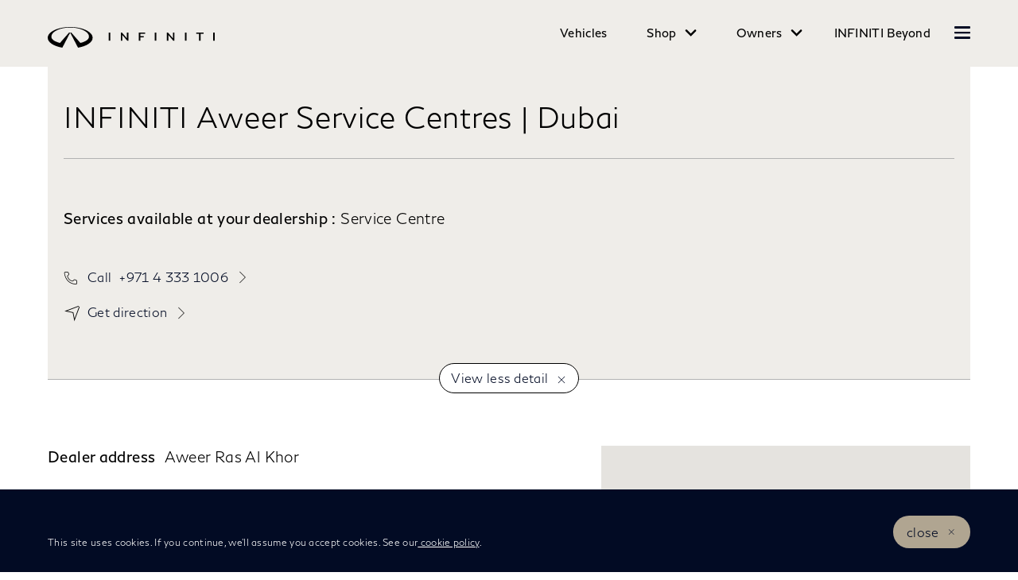

--- FILE ---
content_type: text/html; charset=utf-8
request_url: https://www.infiniti-dubai.com/dealers/dealer-aweer.html
body_size: 16745
content:
















    

        
        
            
        
    


      
      
      

























    
    	








	
    
    
        
        
        
            
        
    





    
























    
    	








	
    
    
        
        
        
            
        
    





    





















<!DOCTYPE html>

<!--[if lt IE 9 ]><html lang="en-AE" dir="ltr" class="no-js ltie9" prefix="og: http://ogp.me/ns#"><![endif]-->
<!--[if IE 9 ]><html lang="en-AE" dir="ltr" class="no-js ie9" prefix="og: http://ogp.me/ns#"><![endif]-->
<!--[if gt IE 9]><!--><html lang="en-AE" dir="ltr" class="no-js" prefix="og: http://ogp.me/ns#"><!--<![endif]-->
















    
    	








	
    
    
        
        
        
            
        
    





    




























    
    	








	
    
    
        
        
        
            
        
    





    









<head>
    















    
    	








	
    
    
        
        
        
            
        
    





    

























    
    	








	
    
    
        
        
        
            
        
    





    

























<meta http-equiv="Content-Type" content="text/html; charset=UTF-8">
<meta http-equiv="X-UA-Compatible" content="IE=edge">
<meta charset="utf-8">
<meta name="viewport" content="width=device-width, initial-scale=1.0">
<meta name="version" content="25.12.30.NISSAN">
<meta name="geo.country" content="AE-DU">



    
        
    
    
    





    <meta name="description" content="Visit the official INFINITI Dubai Service Centre, Aweer, Dubai, and discover a wide range of new cars, car services, and auto parts. Visit us!">


    
    
        <meta name="twitter:title" content="INFINITI Service Centre, Aweer, Dubai | INFINITI Dubai" />
    


    
    
        <meta name="twitter:description" content="Visit the official INFINITI Dubai Service Centre, Aweer, Dubai, and discover a wide range of new cars, car services, and auto parts. Visit us!" />
    

<meta name="twitter:card" content="summary" />

    
        <meta property="og:title" content="INFINITI Service Centre, Aweer, Dubai | INFINITI Dubai" />
    
    

<meta property="og:image" content="https://libs-europe.infiniti-cdn.net/etc/designs/infiniti_next_v4/25.12.30.NISSAN-20/common-assets/img/logo/logo.png"/>
<meta property="og:url" content="https://www.infiniti-dubai.com/dealers/dealer-aweer.html"/>

    
        <meta property="og:description" content="Visit the official INFINITI Dubai Service Centre, Aweer, Dubai, and discover a wide range of new cars, car services, and auto parts. Visit us!"/>
    
    

<meta property="og:site_name" content="Infiniti"/>

<meta name="robots" content="index,follow">
<meta property="og:type" content="website"/>



    
    
    















    
    	








	
    
    
        
        
        
            
        
    





    


































    
    	








	
    
    
        
        
        
            
        
    





    




























    
        
            
            



	
    
		















    

        
        
            
        
    


      
      
      

















    
        
    
    
    
    


    
	
		
		    
		    
		    
		    
		    
		    
		    
		    
            
		    
            
		    
		    
		    
		    
		    
		    
		    
		    
		        <link rel="stylesheet" media="print, screen" href="//libs-europe.infiniti-cdn.net/etc/designs/infiniti_next_v4/25.12.30.NISSAN-20/common-assets/css/fonts/fonts-latin-basic.min.css">
            
		    
		    
		    
		    
		    
            
		    
		    
            
            
            
			
            
		
        

    
    

        
        
    


















    
    	








	
    
    
        
        
        
            
        
    





    


























    
    
            
            
            
            
            



	
    
		















    

        
        
            
        
    


      
      
      

















    
        
    
    
    
    


    
	
		
		    
			    <link rel="stylesheet" media="print, screen" href="//libs-europe.infiniti-cdn.net/etc/designs/infiniti_next_v4/25.12.30.NISSAN-20/common-assets/css/small.min.css">
		       	<link rel="stylesheet" media="print, screen and (min-width: 36.3125em)" href="//libs-europe.infiniti-cdn.net/etc/designs/infiniti_next_v4/25.12.30.NISSAN-20/common-assets/css/medium.min.css">
		        <link rel="stylesheet" media="print, screen and (min-width: 60em)" href="//libs-europe.infiniti-cdn.net/etc/designs/infiniti_next_v4/25.12.30.NISSAN-20/common-assets/css/large.min.css">
		        <link rel="stylesheet" media="print" href="//libs-europe.infiniti-cdn.net/etc/designs/infiniti_next_v4/25.12.30.NISSAN-20/common-assets/css/print.min.css">
		    
		    
		    
		    
		    
		    
		    
		    
            
		    
            
		    
		    
		    
		    
		    
		    
		    
		    
		    
		    
		    
		    
		    
            
		    
		    
            
            
            
			
            
		
        

    
    


        
        















    
    	








	
    
    
        
        
        
            
        
    





    


























    
    	








	
    
    
        
        
        
            
        
    





    










































	
	
        















    

        
        
            
        
    


      
      
      






















    

        
        
            
        
    


      
      
      





















		






	
<link rel="stylesheet" media="print, screen" href="//libs-europe.nissan-cdn.net/etc/designs/pace-forms/infiniti_next_v4/25.12.30.NISSAN-6/common-assets/css/small-forms.min.css">
<link rel="stylesheet" media="print, screen and (min-width: 36.3125em)" href="//libs-europe.nissan-cdn.net/etc/designs/pace-forms/infiniti_next_v4/25.12.30.NISSAN-6/common-assets/css/medium-forms.min.css">
<link rel="stylesheet" media="print, screen and (min-width: 60em)" href="//libs-europe.nissan-cdn.net/etc/designs/pace-forms/infiniti_next_v4/25.12.30.NISSAN-6/common-assets/css/large-forms.min.css">


	

    




















    
    	








	
    
    
        
        
        
            
        
    





    










	<link rel="canonical" href="https://www.infiniti-dubai.com/dealers/dealer-aweer.html"/>


















    
    	








	
    
    
        
        
        
            
        
    





    










    
        <link rel="alternate" hreflang="en-AE" href="https://www.infiniti-dubai.com/dealers/dealer-aweer.html"/>
    
        <link rel="alternate" hreflang="ar-AE" href="https://ar.infiniti-dubai.com/dealers/dealer-aweer.html"/>
    


















    
    	








	
    
    
        
        
        
            
        
    





    





































    
    	








	
    
    
        
        
        
            
        
    





    



























































    
    	








	
    
    
        
        
        
            
        
    





    














    
        
        
            
        
    



    















    
    	








	
    
    
        
        
        
            
        
    





    









    















    
    	








	
    
    
        
        
        
            
        
    





    

























    
    	








	
    
    
        
        
        
            
        
    





    



























































    
    
        
    
    
        
    
















 <script data-headless-exec="true">
    var HELIOS = {
            "adobe": {
                "shared": {},
                "tagging": {
                    "targetCode": "infinitiheliosemea",
                    "googleAccount": "",
                    "adobeAccount": "infinitiaeduprod",
                    "mboxActivated": "false",
                    "excludeList": {}
                }
            },

            
            
            
            
            "components": {
                
            },
            "config": {
                "logoHardGate": "/content/dam/Infiniti/Logo/new-logo/infiniti_logo.jpg",
            	"siteTemplate" : "t201",
                "dataSourceType": "live",
            	"common": {
                    "mediaQuery": {},
                    "api": {
                        "aem": {
                            "secureResourcePath": "/content/infiniti_prod/en_AE-DU/jcr:content/ownerServices",
                            "ecomDisabledForMND": "false"

                        },
                        	"googleMaps": {
                            "apiKey": "AIzaSyCrQu5eJhDHE9lq0lf1NMohUhqZU3ygYBY",
                            "hasMapComponentSelectorWhitelist": ['.c_022', '.c_061 .map', '.c_207_3'],
		                    "useRegion": false,
                            "enableAutoCompleteRadiusFilter": false
		                               },
                    	"apigee": {
                    	    "url": "https://eu.nissan-api.net/",
                            "aemProxyUrl" : "/content/infiniti_prod/en_AE-DU/index/dealers/dealer-aweer/jcr:content.proxy.json",
                    	    "countryCode": "AE-DU",
                    	    "languageCode": "en",
                    	    "brand": "infiniti",
                    	    "environment": "prod",
							"generateAuthCookieServeltPath":  "/services/setAuthCookie.json",
							"securePrefix": "/secure"
                    	},
                        
                            
                                "mediaServerKeys":{
                                  "clientID":"",
                                  "clientSecret":""
                                },
                            
                            
                        
                    	
                        "storageSettings": {
                        
                            "dealerLocation": "SESSION_STORAGE",
                            "location": "SESSION_STORAGE",
                            "postalCode": "SESSION_STORAGE",
                            
                            "ip": "SESSION_STORAGE"
                        },
                        "disclaimers": "/dealers/dealer-aweer/_jcr_content.textDisclaimers.html"
                    },
                    "currencyCode": "AED",
                    "formatting": {
                        "currency": {
                            "manualPriceFormatting": false,
                            "symbol": "AED",
                            "position": "",
                            "decimalPlaces": 0,
                            "showDecimalZeros": false,
                            "decimalSeparator": ".",
                            "thousandsSeparator": ",",
                            "formatPositive": "%c %v",
                            "formatNegative": "(%c%v)"
                        }
                    },
                    
                    
                    "scriptBaseUrl": '//libs-europe.infiniti-cdn.net/etc/designs/infiniti_next_v4/25.12.30.NISSAN-20/common-assets/scripts',
                    
                    
                        
                        
                            "locale": "en-AE",
                        
                    
                    "dateFormat": {
                        "two_tier": {
                            "year": "2-digit",
                            "month": "2-digit"
                        },
                        "three_tier": {
                            "year": "2-digit",
                            "month": "2-digit",
                            "day": "2-digit"
                        }
                    },
                    "timeFormat":"24",
                    "pricing": {
                        "financeProvider": "Other",
                        
                        

                        "isPriceGroupSwitchingEnabled": false,
                        "priceCodes": {"Net":{"includesTax":true,"label":"Starting Price","currency":"CHF"}},
                        "priceGroups": {"pricegroup_1":{"name":"Dubai Price","description":"The description shown to the user once selected, before saving the selection","primaryPrice":{"representedAs":"fullPrice","showCalculatorLink":true,"priceCode":"Net"},"secondaryPrice":{"representedAs":"financePriceViaApi","showCalculatorLink":true,"priceCode":"Net"},"secondaryPriceEnabled":true}},
                        "strings": {
                            "priceForBuyersLabel": "",
                            "changeLocationLabel": "",
                            "locationSelectedTooltip": "",
                            "locationPopupLabel": "",
                            "locationNotSetInfoLabel": "",
                            "setLocationButtonLabel": "",
                            "defaultLocationLabel": "",
                            "financeCalculatorCtaText": "Finance Calculator CTA",
                            "financeDisclaimerCtaText": " ",
                            "viewWarningCtaText": "",
                            "priceLabel": "Starting From",
                            "externalCalculatorErrorTitle": "",
                            "externalCalculatorErrorContent": ""
                        },
                        "isRegionalPriceEnabled":false,
                        "defaultPostCode":"",
                        "isDefaultPostCodeEnabled":false,
                        "isPriceFromWebserviceEnabled":false,
                        "isPriceSupressionEnabled":false,
                        "isOfferPriceEnabled" : false,
						"isOnlinePriceEnabled" : false,
						"isRegionalOffersEnabled" : false
                    },
	
	
	
	"smartLocation": {
                            "postalCodeSearch": true,
                            "locationDetectionMethod": "browser",
                            "browserStrorageLocation": "session",
                            "storageExpiryPeriod": "e.g. Postal code long-term local storage expiry period  ",
                            "hideUseMyCurrentLocation": false,
                            "isSoftGateEnabled": false,
                            "isPlpHardGateEnabled": false,
                            "isConfiguratorHardGateEnabled": false,
                            "isGeoLocationTrackingEnabled": false,
                            
                        },
	
	
                    "loadingLabel": "Loading..."
                }
            }
        },
    googleDataLayer = [HELIOS.adobe.tagging, {"event" : "DLready"}];
</script>




    
    
    
        
    
    

    
   

   
   
   




	















    
    	








	
    
    
        
        
        
            
        
    





    

























    
    	








	
    
    
        
        
        
            
        
    





    





















    
        
        
        

        <!-- Android and Others -->
        <link rel="icon" type="image/png" href="//libs-europe.infiniti-cdn.net/etc/designs/infiniti_next_v4/25.12.30.NISSAN-20/common-assets/img/favicon/favicon.png">
        <link rel="icon" type="image/png" sizes="24x24" href="//libs-europe.infiniti-cdn.net/etc/designs/infiniti_next_v4/25.12.30.NISSAN-20/common-assets/img/favicon/favicon_24x24.png">
        <link rel="icon" type="image/png" sizes="32x32" href="//libs-europe.infiniti-cdn.net/etc/designs/infiniti_next_v4/25.12.30.NISSAN-20/common-assets/img/favicon/favicon_32x32.png">
        <link rel="icon" type="image/png" sizes="48x48" href="//libs-europe.infiniti-cdn.net/etc/designs/infiniti_next_v4/25.12.30.NISSAN-20/common-assets/img/favicon/favicon_48x48.png">
        <link rel="icon" type="image/png" sizes="64x64" href="//libs-europe.infiniti-cdn.net/etc/designs/infiniti_next_v4/25.12.30.NISSAN-20/common-assets/img/favicon/favicon_64x64.png">
        <link rel="icon" type="image/png" sizes="72x72" href="//libs-europe.infiniti-cdn.net/etc/designs/infiniti_next_v4/25.12.30.NISSAN-20/common-assets/img/favicon/favicon_72x72.png">
        <link rel="icon" type="image/png" sizes="120x120" href="//libs-europe.infiniti-cdn.net/etc/designs/infiniti_next_v4/25.12.30.NISSAN-20/common-assets/img/favicon/favicon_120x120.png">
        <link rel="icon" type="image/png" sizes="152x152" href="//libs-europe.infiniti-cdn.net/etc/designs/infiniti_next_v4/25.12.30.NISSAN-20/common-assets/img/favicon/favicon_152x152.png">

        <!-- Apple -->
        <link rel="apple-touch-icon" href="//libs-europe.infiniti-cdn.net/etc/designs/infiniti_next_v4/25.12.30.NISSAN-20/common-assets/img/favicon/favicon_64x64.png">
        <link rel="apple-touch-icon" sizes="72x72" href="//libs-europe.infiniti-cdn.net/etc/designs/infiniti_next_v4/25.12.30.NISSAN-20/common-assets/img/favicon/favicon_72x72.png">
        <link rel="apple-touch-icon" sizes="114x114" href="//libs-europe.infiniti-cdn.net/etc/designs/infiniti_next_v4/25.12.30.NISSAN-20/common-assets/img/favicon/favicon_120x120.png">
        <link rel="apple-touch-icon" sizes="144x144" href="//libs-europe.infiniti-cdn.net/etc/designs/infiniti_next_v4/25.12.30.NISSAN-20/common-assets/img/favicon/favicon_152x152.png">

        <!-- Windows Phone -->
        <meta name="msapplication-square70x70logo" content="//libs-europe.infiniti-cdn.net/etc/designs/infiniti_next_v4/25.12.30.NISSAN-20/common-assets/img/favicon/favicon_72x72.png" />
        <meta name="msapplication-square150x150logo" content="//libs-europe.infiniti-cdn.net/etc/designs/infiniti_next_v4/25.12.30.NISSAN-20/common-assets/img/favicon/favicon_152x152.png" />
        <meta name="msapplication-square310x310logo" content="//libs-europe.infiniti-cdn.net/etc/designs/infiniti_next_v4/25.12.30.NISSAN-20/common-assets/img/favicon/favicon_152x152.png" />

        <link rel="icon" type="image/x-icon" href="//libs-europe.infiniti-cdn.net/etc/designs/infiniti_next_v4/25.12.30.NISSAN-20/common-assets/img/favicon/favicon_48x48.ico">
    
    

    <title>INFINITI Service Centre, Aweer, Dubai | INFINITI Dubai</title>
</head>


















    
    	








	
    
    
        
        
        
            
        
    





    











		
		
		
		
		
		
		
		
		
			
		

		
		
		
		
		
		
		
		
		
		
		
<body data-close-text="Closed today" class=" edge-component-enabled      ">
















    
    	








	
    
    
        
        
        
            
        
    





    











<script>
    function readCookie(name) {
        var nameEQ = name + "=";
        var ca = document.cookie.split(';');
        for (var i = 0; i < ca.length; i++) {
            var c = ca[i];
            while (c.charAt(0) == ' ') c = c.substring(1, c.length);
            if (c.indexOf(nameEQ) == 0) return c.substring(nameEQ.length, c.length);
        }
        return null;
    }
    HELIOS.adobe.tagging.pageName = "dealers|dealer-aweer";
    HELIOS.adobe.tagging.countryCode = "AE-DU";
    HELIOS.adobe.tagging.languageCode = "en";
    if("infiniti" == "infiniti") {
        HELIOS.adobe.tagging.scrollQualified = "";
        HELIOS.adobe.tagging.timeSpentQualified = "";
    }
    if (readCookie("OwnerServicesLoggedInName") != null) {
        HELIOS.adobe.tagging.loginStatus = readCookie("OwnerServicesLoggedInName") == '' ? 'logged out' : 'logged in';
    } else {
        HELIOS.adobe.tagging.loginStatus = "logged out";
    }
    
    if (readCookie("segmentType") != null) {
        HELIOS.adobe.tagging.personalitySegment = readCookie("segmentType") == '' ? 'not-available' : readCookie("segmentType");
    } else {
        HELIOS.adobe.tagging.personalitySegment = "not-available";
    }
    
</script>

	















    
    	








	
    
    
        
        
        
            
        
    





    








<div class="header">















    
    	








	
    
    
        
        
        
            
        
    





    


























    
    	








	
    
    
        
        
        
            
        
    





    















	
  
	
	     
				
             	
             		















    
    	








	
    
    
        
        
        
            
        
    





    













































    
    	








	
    
    
        
        
        
            
        
    





    













	
	
	











    
    
    
        
    
    
        
    
    
    
    
    
    
        
    















	
	
























    
    	








	
    
    
        
        
        
            
        
    





    









































	

	

	

	

	

	























    
    	








	
    
    
        
        
        
            
        
    





    












<div class="noindex" data-elastic-exclude>
	<ul id="skiplinks" class="skiplinks">
		<li><a href="#container">Skip to Main Content</a></li>
        <li><a href="#footer-element"></a></li>
	</ul>
</div>

















    
    	








	
    
    
        
        
        
            
        
    





    
















	

	

	

	

	

	






	
	
	



















    
    	








	
    
    
        
        
        
            
        
    





    




















<div itemscope="itemscope" itemtype="http://schema.org/WPHeader">
	<div class="noindex" data-elastic-exclude>
		
		<header class="c_010D c_010D-theme-dark  c_010D-logo-small      ">
			<div class="c_010D-breakpoint-test"></div>
			<div class="c_010D-overlay"></div>
            
            
			















    
    	








	
    
    
        
        
        
            
        
    





    











			<div class="wrapper">
				
				
					<a href="/" class="logo-container" role="logo" aria-label="logo"> <picture
							class="logo svg">
						<source
							srcset="//libs-europe.infiniti-cdn.net/etc/designs/infiniti_next_v4/25.12.30.NISSAN-20/common-assets/img/logo/infiniti-logo.svg"
							media="screen and (min-width: 960px)">
						<source
							srcset="//libs-europe.infiniti-cdn.net/etc/designs/infiniti_next_v4/25.12.30.NISSAN-20/common-assets/img/logo/infiniti-logo.svg"
							media="print">
						<img src="//libs-europe.infiniti-cdn.net/etc/designs/infiniti_next_v4/25.12.30.NISSAN-20/common-assets/img/logo/infiniti-logo_mobile.svg" alt="">
						</picture>
					</a>
				
				
                    















    
    	








	
    
    
        
        
        
            
        
    





    
























    
    	








	
    
    
        
        
        
            
        
    





    









<!-- global : component name -->

<p class="page-title">
    
        
        
            
            
            
                
                
                    
                    INFINITI Aweer Centres - Dubai
                
            
        
    
</p>

				

				<ul class="print-info">
					<li class="print-info-date"> <span></span></li>
					<li class="print-info-url"></li>
				</ul>
				
				<div class="burger-menu-wrapper  " data-bookmark-url="/jcr:content/showroom.bookmarks.json">

					
					

					
					















    
    	








	
    
    
        
        
        
            
        
    





    












					
					

					
					















    
    	








	
    
    
        
        
        
            
        
    





    


























          
            















    
    	








	
    
    
        
        
        
            
        
    





    


















          

                    















    
    	








	
    
    
        
        
        
            
        
    





    






























    
    	








	
    
    
        
        
        
            
        
    





    


































    



    



    








                    
                    

                    <div class="burger-container">
                        <a href="javascript:void(0);" class="burger" role="button" aria-expanded="false" data-open-text="Open Menu" data-close-text="Close Menu" aria-describedby="hamburger-menu-label"> <span id="hamburger-menu-label">Open Menu</span>
                        </a>
                    </div>
                </div>

				<aside class="sidebar-mobile" role="navigation" >
                        
                            
                                
                                    















    
    	








	
    
    
        
        
        
            
        
    





    















	
	

	
	

	
	

	
	

	
	

	
	
		
		
		
	


	<form class="search" method="GET" action="/search-results.html">
		<input name="query" type="search" id="search" role="search"
			placeholder="type here to search">
		<label for="search" class="sr-only">Search</label>
		<button id="nav-search-strapline" type="submit" aria-label="">Submit</button>
	</form>

                                
                                
                            
                        
					<div class="sidebar-mobile-inner">
                        <nav aria-label="">
                            <div class="menu">
                                
                                    
                                        















    
    	








	
    
    
        
        
        
            
        
    





    



















<ul class="primary">
	
		
			
				
				
				
					
				
			
		
	
	

		
		
		

		
		

		

			
				
					
					
					

					
						
						
						
							

							
								
							
							
						
							

							
								
							
							
						
							

							
							
						
							

							
							
						
						
							
							
								
								
							
							
						

					
				
				<li class="has-meganav"><a href="javascript:void(0);" aria-haspopup='dialog'> Vehicles
				</a> </li>
			
		
	

		
		
		

		
		

		

			
		
	

		
		
		

		
		

		

			
				
					
					
					

					
						
						
						
							

							
							
						
							

							
							
						
							

							
							
						
							

							
							
						
							

							
							
						
							

							
							
						
							

							
							
						
							

							
							
						
						
							
								
								
							
							
							
						

					
				
				<li class="has-menu"><a href="javascript:void(0);" aria-expanded='false'> Shop
				</a> 
						<ul class="dropdown">
							
								
									
									
										<li class=""><a href="/cars/how-to-shop.html"><span>How to Shop</span></a>
										</li>
									
								
									
									
										<li class=""><a href="/cars-for-sale/inventory/buy.shtml"><span>Buy Online</span></a>
										</li>
									
								
									
									
										<li class=""><a href="/offers.html"><span>Offers</span></a>
										</li>
									
								
									
									
										<li class=""><a href="/finance-calculator.html"><span>Finance Calculator</span></a>
										</li>
									
								
									
									
										<li class=""><a href="/infiniti-certified.html"><span>INFINITI Certified Pre-Owned</span></a>
										</li>
									
								
									
									
										<li class=""><a href="https://3dtour.ae/tour/infiniti-szr/" target="_blank"><span>Virtual Showroom</span></a>
										</li>
									
								
									
									
										<li class=""><a href="/infiniti-center-locator.html"><span>INFINITI Center Locator</span></a>
										</li>
									
								
									
									
										<li class=""><a href="/our-services/leasing-form.html"><span>Leasing</span></a>
										</li>
									
								
							
						</ul>
					</li>
			
		
	

		
		
		

		
		

		

			
				
					
					
					

					
						
						
						
							

							
							
						
							

							
							
						
							

							
							
						
							

							
							
						
							

							
							
						
							

							
							
						
							

							
							
						
							

							
							
						
							

							
							
						
						
							
								
								
							
							
							
						

					
				
				<li class="has-menu"><a href="javascript:void(0);" aria-expanded='false'> Owners
				</a> 
						<ul class="dropdown">
							
								
									
									
										<li class=""><a href="/ownership.html"><span>Overview</span></a>
										</li>
									
								
									
									
										<li class=""><a href="/ownership/service-costs/book-a-service.html"><span>Schedule a Service</span></a>
										</li>
									
								
									
									
										<li class=""><a href="/ownership/benefits.html"><span>Benefits</span></a>
										</li>
									
								
									
									
										<li class=""><a href="/ownership/service-costs.html"><span>Service Costs</span></a>
										</li>
									
								
									
									
										<li class=""><a href="/ownership/benefits/infiniti-valet.html"><span>INFINITI Valet</span></a>
										</li>
									
								
									
									
										<li class=""><a href="/ownership/accessories.html"><span>Accessories</span></a>
										</li>
									
								
									
									
										<li class=""><a href="/ownership/guides.html"><span>Guides</span></a>
										</li>
									
								
									
									
										<li class=""><a href="/ownership/myinfiniti-app.html"><span>MyINFINITI App</span></a>
										</li>
									
								
									
									
										<li class=""><a href="/ownership/assistance.html"><span>Roadside Assistance</span></a>
										</li>
									
								
							
						</ul>
					</li>
			
		
	

		
		
		

		
		

		

			
				
				<li class=""><a href="/membership.html" aria-label='INFINITI Beyond'> INFINITI Beyond
				</a> </li>
			
		
	

		
		
		

		
		

		

			
		
	
</ul>

                                    
                                    
                                
                            </div>
                        </nav>
						















    
    	








	
    
    
        
        
        
            
        
    





    









    
    
	
<aside class="sidebar-desktop"
	aria-label="sidebar navigation">
	<nav aria-label="">
		<div class="sidebar-desktop-inner">
			<ul class="sidebar">
	            
	                <li class="login">
	                    

	                </li>
	            
				
					<li><a href="/infiniti-center-locator.html" data-adobe-tagging="dealer-finder">
							INFINITI Center Locator
					</a></li>
				
				
				
				
					<li class="nav-global-batd"><a href="tel:80046346484" data-adobe-tagging="">
							Call Us
					</a></li>
				
                















    
    	








	
    
    
        
        
        
            
        
    





    


















				
					
						
						
							<li><a href="/our-services/test-drive.html" data-adobe-tagging="services|test-drive">
									Schedule a Test Drive </a></li>
						
					
						
						
							<li><a href="/our-services/book-a-home-test-drive.html" data-adobe-tagging="services|book-a-home-test-drive">
									Home Test Drive </a></li>
						
					
						
						
							<li><a href="/our-services/book-a-service.html" data-adobe-tagging="services|book-a-service">
									Schedule a Service </a></li>
						
					
						
						
							<li><a href="/finance-calculator.html" data-adobe-tagging="finance-calculator">
									Finance Calculator </a></li>
						
					
						
						
							<li><a href="/our-services/get-a-quote.html" data-adobe-tagging="services|get-a-quote">
									Request a Quote </a></li>
						
					
						
						
							<li><a href="/our-services/leasing-form.html" data-adobe-tagging="services|leasing-form">
									Leasing Quote </a></li>
						
					
						
						
							<li><a href="/our-services/fleet-quote.html" data-adobe-tagging="services|fleet-quote">
									Fleet Quote </a></li>
						
					
						
						
							<li><a href="/business-services.html" data-adobe-tagging="fleet">
									Business Services </a></li>
						
					
						
						
							<li><a href="/what-drives-us/contact-us.html" data-adobe-tagging="what-drives-us|contact-us">
									Contact Us </a></li>
						
					
						
						
							<li><a href="/what-drives-us.html" data-adobe-tagging="what-drives-us">
									What Drives Us </a></li>
						
					
						
						
					
						
						
					
						
						
					
						
						
					
						
						
					
				
			</ul>
		</div>
	</nav>
</aside>

						<div class="toolbar">
							
							
							
							
							
								
								
									
								
							
							
								















    
    	








	
    
    
        
        
        
            
        
    





    














	

	

	

	


	<div class="languages">
		
		<ul class="languages-inner">
			
				
				
					
						<li class=""><a>
								ENGLISH </a></li>
					
					
				
			
				
				
					
					
						<li class=""><a href="https://ar.infiniti-dubai.com/dealers/dealer-aweer.html">
								العربية </a></li>
					
				
			
				
				
					
					
				
			
				
				
					
					
				
			
		</ul>
	</div>


							
						</div>
					</div>
				</aside>
			</div>
			
				<div class="meganav-container" role="dialog" aria-modal="true" aria-label="">
					<div class="c_010D-meganav">
						















    
    	








	
    
    
        
        
        
            
        
    





    














<ul class="categories" role="tablist">
	
		
			
				
				
				
					

					
						
					
					
				
					

					
						
					
					
				
					

					
					
				
					

					
					
				
				
					
					
						
							<li><a href="javascript:void(0);" data-tab="category-0" class="active" role="tab" id="model-category-0" aria-controls="model-container-0">All Vehicles</a>
							</li>
						
						
					
				
					
					
						
							<li><a href="javascript:void(0);" data-tab="category-1" class="" role="tab" id="model-category-1" aria-controls="model-container-1">Crossovers &amp; SUVs</a>
							</li>
						
						
					
				
					
					
						
						
							<li><a class="" data-tab="category-flyout-2" href="/perfect-match.html" data-adobe-tagging="perfect-match">Find Your INFINITI</a>
							</li>
						
					
				
					
					
						
						
					
				
			
		
	
		
			
		
	
		
			
				
				
				
					

					
					
				
					

					
					
				
					

					
					
				
					

					
					
				
					

					
					
				
					

					
					
				
					

					
					
				
					

					
					
				
				
					
					
						
						
					
				
					
					
						
						
					
				
					
					
						
						
					
				
					
					
						
						
					
				
					
					
						
						
					
				
					
					
						
						
					
				
					
					
						
						
					
				
					
					
						
						
					
				
			
		
	
		
			
				
				
				
					

					
					
				
					

					
					
				
					

					
					
				
					

					
					
				
					

					
					
				
					

					
					
				
					

					
					
				
					

					
					
				
					

					
					
				
				
					
					
						
						
					
				
					
					
						
						
					
				
					
					
						
						
					
				
					
					
						
						
					
				
					
					
						
						
					
				
					
					
						
						
					
				
					
					
						
						
					
				
					
					
						
						
					
				
					
					
						
						
					
				
			
		
	
		
			
		
	
		
			
		
	
</ul>

						















    
    	








	
    
    
        
        
        
            
        
    





    










<div class="categories-wrapper">
	
	
	
	
	
		
		
			
			
			
				
				
					
				
				
			
				
				
					
				
				
			
				
				
				
			
				
				
				
			
			
				
				
					
					<div
						class="vehicles-container active"
						data-tabname="category-0" aria-labelledBy="model-category-0" id="model-container-0">
						
						
						
							
							<div class="vehicle-block-wrapper">
								
									
									
									
									
									
									
										

										<a class="vehicle-block" href="/cars/qx80.html">
											
												
												
												
												
												

												<picture> 
													
													<source media="(min-width: 60.0em)"
														data-srcset="//www-europe.infiniti-cdn.net/content/dam/Infiniti/2025/vehicles/my25-qx80/1536x864_QX80-Profile-Image.png.ximg.l_3_m.smart.png 1x" />
													
												
													
													<source media="(min-width: 36.3125em)"
														data-srcset="//www-europe.infiniti-cdn.net/content/dam/Infiniti/2025/vehicles/my25-qx80/1536x864_QX80-Profile-Image.png.ximg.l_3_m.smart.png 1x" />
													
												
													
													<source media="(min-width: 1.0em)"
														data-srcset="//www-europe.infiniti-cdn.net/content/dam/Infiniti/2025/vehicles/my25-qx80/1536x864_QX80-Profile-Image.png.ximg.l_3_m.smart.png 1x" />
													
														<img data-src="//www-europe.infiniti-cdn.net/content/dam/Infiniti/2025/vehicles/my25-qx80/1536x864_QX80-Profile-Image.png.ximg.l_3_m.smart.png" alt="QX80"/>
													
												 </picture>
											
											<div class="model-details">
												<label>QX80</label>
												
											</div>
										</a>
									
								
									
									
									
									
									
									
										

										<a class="vehicle-block" href="/cars/qx60.html">
											
												
												
												
												
												

												<picture> 
													
													<source media="(min-width: 60.0em)"
														data-srcset="//www-europe.infiniti-cdn.net/content/dam/Infiniti/2026/vehicles/qx60/QX60_Profile-Image.png.ximg.l_3_m.smart.png 1x" />
													
												
													
													<source media="(min-width: 36.3125em)"
														data-srcset="//www-europe.infiniti-cdn.net/content/dam/Infiniti/2026/vehicles/qx60/QX60_Profile-Image.png.ximg.l_3_m.smart.png 1x" />
													
												
													
													<source media="(min-width: 1.0em)"
														data-srcset="//www-europe.infiniti-cdn.net/content/dam/Infiniti/2026/vehicles/qx60/QX60_Profile-Image.png.ximg.l_3_m.smart.png 1x" />
													
														<img data-src="//www-europe.infiniti-cdn.net/content/dam/Infiniti/2026/vehicles/qx60/QX60_Profile-Image.png.ximg.l_3_m.smart.png" alt="QX60 my26"/>
													
												 </picture>
											
											<div class="model-details">
												<label>QX60</label>
												
											</div>
										</a>
									
								
									
									
									
									
									
										
											
										
											
										
									
									
										

										<a class="vehicle-block" href="/cars/all-models/qx55.html">
											
												
												
												
												
												

												<picture> 
													
													<source media="(min-width: 60.0em)"
														data-srcset="//www-europe.infiniti-cdn.net/content/dam/Infiniti/2022/RealignedVehicleImages/Profile/140722_QX55_Profile-Image_1536x864px.png.ximg.l_3_m.smart.png 1x" />
													
												
													
													<source media="(min-width: 36.3125em)"
														data-srcset="//www-europe.infiniti-cdn.net/content/dam/Infiniti/2022/RealignedVehicleImages/Profile/140722_QX55_Profile-Image_1536x864px.png.ximg.l_3_m.smart.png 1x" />
													
												
													
													<source media="(min-width: 1.0em)"
														data-srcset="//www-europe.infiniti-cdn.net/content/dam/Infiniti/2022/RealignedVehicleImages/Profile/140722_QX55_Profile-Image_1536x864px.png.ximg.l_3_m.smart.png 1x" />
													
														<img data-src="//www-europe.infiniti-cdn.net/content/dam/Infiniti/2022/RealignedVehicleImages/Profile/140722_QX55_Profile-Image_1536x864px.png.ximg.l_3_m.smart.png" alt="qx55"/>
													
												 </picture>
											
											<div class="model-details">
												<label>QX55</label>
												
											</div>
										</a>
									
								
									
									
									
									
									
										
											
										
											
										
											
										
									
									
										

										<a class="vehicle-block" href="/cars/all-models/qx50.html">
											
												
												
												
												
												

												<picture> 
													
													<source media="(min-width: 60.0em)"
														data-srcset="//www-europe.infiniti-cdn.net/content/dam/Infiniti/2022/RealignedVehicleImages/Profile/140722_QX50_Profile-Image_1536x864px.png.ximg.l_3_m.smart.png 1x" />
													
												
													
													<source media="(min-width: 36.3125em)"
														data-srcset="//www-europe.infiniti-cdn.net/content/dam/Infiniti/2022/RealignedVehicleImages/Profile/140722_QX50_Profile-Image_1536x864px.png.ximg.l_3_m.smart.png 1x" />
													
												
													
													<source media="(min-width: 1.0em)"
														data-srcset="//www-europe.infiniti-cdn.net/content/dam/Infiniti/2022/RealignedVehicleImages/Profile/140722_QX50_Profile-Image_1536x864px.png.ximg.l_3_m.smart.png 1x" />
													
														<img data-src="//www-europe.infiniti-cdn.net/content/dam/Infiniti/2022/RealignedVehicleImages/Profile/140722_QX50_Profile-Image_1536x864px.png.ximg.l_3_m.smart.png" alt="QX50"/>
													
												 </picture>
											
											<div class="model-details">
												<label>QX50</label>
												
											</div>
										</a>
									
								
							</div>
							
							
								
							
						
                		<div class="cta-wrapper">
                            
                                <div class="more-vehicles">
                                    <a class="chevron-right" href="/cars/all-models.html">View All Vehicles</a>
                                </div>
                            
                            
                		</div>
						
					</div>
				
				
			
				
				
					
					<div
						class="vehicles-container "
						data-tabname="category-1" aria-labelledBy="model-category-1" id="model-container-1">
						
						
						
							
							<div class="vehicle-block-wrapper">
								
									
									
									
									
									
									
										

										<a class="vehicle-block" href="/cars/qx80.html">
											
												
												
												
												
												

												<picture> 
													
													<source media="(min-width: 60.0em)"
														data-srcset="//www-europe.infiniti-cdn.net/content/dam/Infiniti/2025/vehicles/my25-qx80/1536x864_QX80-Profile-Image.png.ximg.l_3_m.smart.png 1x" />
													
												
													
													<source media="(min-width: 36.3125em)"
														data-srcset="//www-europe.infiniti-cdn.net/content/dam/Infiniti/2025/vehicles/my25-qx80/1536x864_QX80-Profile-Image.png.ximg.l_3_m.smart.png 1x" />
													
												
													
													<source media="(min-width: 1.0em)"
														data-srcset="//www-europe.infiniti-cdn.net/content/dam/Infiniti/2025/vehicles/my25-qx80/1536x864_QX80-Profile-Image.png.ximg.l_3_m.smart.png 1x" />
													
														<img data-src="//www-europe.infiniti-cdn.net/content/dam/Infiniti/2025/vehicles/my25-qx80/1536x864_QX80-Profile-Image.png.ximg.l_3_m.smart.png" alt="QX80"/>
													
												 </picture>
											
											<div class="model-details">
												<label>QX80</label>
												
											</div>
										</a>
									
								
									
									
									
									
									
									
										

										<a class="vehicle-block" href="/cars/qx60.html">
											
												
												
												
												
												

												<picture> 
													
													<source media="(min-width: 60.0em)"
														data-srcset="//www-europe.infiniti-cdn.net/content/dam/Infiniti/2026/vehicles/qx60/QX60_Profile-Image.png.ximg.l_3_m.smart.png 1x" />
													
												
													
													<source media="(min-width: 36.3125em)"
														data-srcset="//www-europe.infiniti-cdn.net/content/dam/Infiniti/2026/vehicles/qx60/QX60_Profile-Image.png.ximg.l_3_m.smart.png 1x" />
													
												
													
													<source media="(min-width: 1.0em)"
														data-srcset="//www-europe.infiniti-cdn.net/content/dam/Infiniti/2026/vehicles/qx60/QX60_Profile-Image.png.ximg.l_3_m.smart.png 1x" />
													
														<img data-src="//www-europe.infiniti-cdn.net/content/dam/Infiniti/2026/vehicles/qx60/QX60_Profile-Image.png.ximg.l_3_m.smart.png" alt="QX60 my26"/>
													
												 </picture>
											
											<div class="model-details">
												<label>QX60</label>
												
											</div>
										</a>
									
								
									
									
									
									
									
										
											
										
											
										
									
									
										

										<a class="vehicle-block" href="/cars/all-models/qx55.html">
											
												
												
												
												
												

												<picture> 
													
													<source media="(min-width: 60.0em)"
														data-srcset="//www-europe.infiniti-cdn.net/content/dam/Infiniti/2022/RealignedVehicleImages/Profile/140722_QX55_Profile-Image_1536x864px.png.ximg.l_3_m.smart.png 1x" />
													
												
													
													<source media="(min-width: 36.3125em)"
														data-srcset="//www-europe.infiniti-cdn.net/content/dam/Infiniti/2022/RealignedVehicleImages/Profile/140722_QX55_Profile-Image_1536x864px.png.ximg.l_3_m.smart.png 1x" />
													
												
													
													<source media="(min-width: 1.0em)"
														data-srcset="//www-europe.infiniti-cdn.net/content/dam/Infiniti/2022/RealignedVehicleImages/Profile/140722_QX55_Profile-Image_1536x864px.png.ximg.l_3_m.smart.png 1x" />
													
														<img data-src="//www-europe.infiniti-cdn.net/content/dam/Infiniti/2022/RealignedVehicleImages/Profile/140722_QX55_Profile-Image_1536x864px.png.ximg.l_3_m.smart.png" alt="qx55"/>
													
												 </picture>
											
											<div class="model-details">
												<label>QX55</label>
												
											</div>
										</a>
									
								
									
									
									
									
									
										
											
										
											
										
											
										
									
									
										

										<a class="vehicle-block" href="/cars/all-models/qx50.html">
											
												
												
												
												
												

												<picture> 
													
													<source media="(min-width: 60.0em)"
														data-srcset="//www-europe.infiniti-cdn.net/content/dam/Infiniti/2022/RealignedVehicleImages/Profile/140722_QX50_Profile-Image_1536x864px.png.ximg.l_3_m.smart.png 1x" />
													
												
													
													<source media="(min-width: 36.3125em)"
														data-srcset="//www-europe.infiniti-cdn.net/content/dam/Infiniti/2022/RealignedVehicleImages/Profile/140722_QX50_Profile-Image_1536x864px.png.ximg.l_3_m.smart.png 1x" />
													
												
													
													<source media="(min-width: 1.0em)"
														data-srcset="//www-europe.infiniti-cdn.net/content/dam/Infiniti/2022/RealignedVehicleImages/Profile/140722_QX50_Profile-Image_1536x864px.png.ximg.l_3_m.smart.png 1x" />
													
														<img data-src="//www-europe.infiniti-cdn.net/content/dam/Infiniti/2022/RealignedVehicleImages/Profile/140722_QX50_Profile-Image_1536x864px.png.ximg.l_3_m.smart.png" alt="QX50"/>
													
												 </picture>
											
											<div class="model-details">
												<label>QX50</label>
												
											</div>
										</a>
									
								
							</div>
							
							
								
							
						
                		<div class="cta-wrapper">
                            
                            
                		</div>
						
					</div>
				
				
			
				
				
				
					<div
						class="cta-flyout-container "
						data-tabname="category-flyout-2">
						<div class="cta-flyout-wrapper">
							<div class="content-block">
								
									<span class="title">PERFECT MATCH</span>
								
								
									<p>Find the INFINITI for You</p>
								
								
									<a class="flyout-link chevron-right" href="/perfect-match.html">Find my Match</a>
								
							</div>
							















    
    	








	
    
    
        
        
        
            
        
    





    








<span class="image-block"> 
		
		
		
		
		
		

		<picture> 
			<source media="(min-width: 60.0em)"
				data-srcset="//www-europe.infiniti-cdn.net/content/dam/Infiniti/2023/car-chooser/3000x1115.jpg.ximg.l_12_m.smart.jpg, //www-europe.infiniti-cdn.net/content/dam/Infiniti/2023/car-chooser/3000x1115.jpg.ximg.l_12_h.smart.jpg 2x" />
			
		
			<source media="(min-width: 36.3125em)"
				data-srcset="//www-europe.infiniti-cdn.net/content/dam/Infiniti/2023/car-chooser/3000x1115.jpg.ximg.m_12_m.smart.jpg, //www-europe.infiniti-cdn.net/content/dam/Infiniti/2023/car-chooser/3000x1115.jpg.ximg.m_12_h.smart.jpg 2x" />
			
		
			<source media="(min-width: 1.0em)"
				data-srcset="//www-europe.infiniti-cdn.net/content/dam/Infiniti/2023/car-chooser/3000x1115.jpg.ximg.s_12_m.smart.jpg, //www-europe.infiniti-cdn.net/content/dam/Infiniti/2023/car-chooser/3000x1115.jpg.ximg.s_12_h.smart.jpg 2x" />
			
				<img data-src="//www-europe.infiniti-cdn.net/content/dam/Infiniti/2023/car-chooser/3000x1115.jpg.ximg.l_12_m.smart.jpg" alt="Find my Match"/>
			
		 </picture>
	
</span>
						</div>
					</div>
				
			
				
				
				
			
		
	
		
		
	
		
		
			
			
			
				
				
				
			
				
				
				
			
				
				
				
			
				
				
				
			
				
				
				
			
				
				
				
			
				
				
				
			
				
				
				
			
			
				
				
				
			
				
				
				
			
				
				
				
			
				
				
				
			
				
				
				
			
				
				
				
			
				
				
				
			
				
				
				
			
		
	
		
		
			
			
			
				
				
				
			
				
				
				
			
				
				
				
			
				
				
				
			
				
				
				
			
				
				
				
			
				
				
				
			
				
				
				
			
				
				
				
			
			
				
				
				
			
				
				
				
			
				
				
				
			
				
				
				
			
				
				
				
			
				
				
				
			
				
				
				
			
				
				
				
			
				
				
				
			
		
	
		
		
	
		
		
	
</div>

					</div>

					
				</div>
			
		</header>
		
</div>
</div>


             	
             	
         
	

</div>


	<main id="container" role="main">
		















    
    	








	
    
    
        
        
        
            
        
    





    









<div class=" ">
    
        
        
            <div class="col-12">
                <div class="editorialInPageNavigation">















    
    	








	
    
    
        
        
        
            
        
    





    










	
        














	
	
	
	


	
	

</div>

            </div>
        
    
</div>
<div class="grid-row">
    <div class="col-12">
        <div class="pageHeader">















    
    	








	
    
    
        
        
        
            
        
    





    











    
    
        
    
</div>

    </div>
</div>
<div class="par0 contentZone">

    

















    
    	








	
    
    
        
        
        
            
        
    





    













    
        
        
            <div class="content-zone container c_002 " >
        
    
    
    <div  class="link-zone">
        















    
    	








	
    
    
        
        
        
            
        
    





    








<div class="title">















    
    	








	
    
    
        
        
        
            
        
    





    


















</div>

        















    
    	








	
    
    
        
        
        
            
        
    





    








<div class="columns parsys">
</div>

    </div>
</div>

</div>

<div class="par1 contentZone">

    

















    
    	








	
    
    
        
        
        
            
        
    





    













    
        
        
            <div class="content-zone container c_002 " >
        
    
    
    <div  class="link-zone">
        















    
    	








	
    
    
        
        
        
            
        
    





    








<div class="title">















    
    	








	
    
    
        
        
        
            
        
    





    


















</div>

        















    
    	








	
    
    
        
        
        
            
        
    





    








<div class="columns parsys"><div class="column columns12 columns section">















    
    	








	
    
    
        
        
        
            
        
    





    


















<div class="grid-row">

    <div class="col-12">
        <div class="parsys"><div class="dealer image section">















    
    	








	
    
    
        
        
        
            
        
    





    










    
    
        















    
    	








	
    
    
        
        
        
            
        
    





    

























    
    	








	
    
    
        
        
        
            
        
    





    















<script>
        HELIOS.adobe.tagging.dealerName = "INFINITI Aweer Service Centres | Dubai";
        HELIOS.adobe.tagging.dealerAddress = "Aweer Ras Al Khor";
        HELIOS.adobe.tagging.dealerId = "ae-du_en_infiniti_DID007";
        HELIOS.dws = {};
        HELIOS.dws.dealerId = "ae-du_en_infiniti_DID007";
</script>



	
		<div class="grid-row bleed">
			<div class="col-12">
				<div class="c_061 ">
					
						
					
					<div class="dealership-block open">
						<div class="general-info">
							<span class="c_029-1"> 
                               <picture class="picture-element"> 
                                    
										
										
											
										
									
							  </picture>
							</span>
							<div class="info">
								<div class="heading-group">
									
										
										
											
										
									
									<link itemprop="url" href="http://www.infiniti-dubai.com/content/infiniti_prod/en_AE-DU/index/dealers/dealer-aweer.html">
									<h1>INFINITI Aweer Service Centres | Dubai</h1>
									<p class="content"></p>
								</div>
								<ul class="cta-group">
									<li>
										<a class="btn icon-telephone" href="tel:+971 4 333 1006">
											Call <span class="telephone-number">+971 4 333 1006</span>
										</a>
									</li>
									
										<li>
										    <a target="_blank" href="https://maps.google.com/maps?daddr=25.182778,55.344167" data-adobe-tagging="A.dealerDirections" class="btn icon-directions">Get direction</a>
										</li>
									
								</ul>
								
									<div class="services">
										<span class="label">Services available at your dealership
											: 
										</span> <span class="items"> 
												Service Centre
												
											
										</span>
									</div>
								
							</div>
							<button type="button" class="more-detail"
								data-adobe-tagging="B.ShowDetails">View more detail</button>
						</div>
						<div class="detail-info">
							<div class="inner">
								<div class="information" data-dealer-id="ae-du_en_infiniti_DID007" data-dealer-type="">
									<div class="wrapper">
										<h3 itemprop="name">INFINITI Aweer Service Centres | Dubai</h3>
										<div class="grid-row">
											<div class="col-4">
												<div class="heading-group">
													<h4>Dealer address</h4>
													<address itemprop="address">
														<span itemprop="streetAddress">Aweer Ras Al Khor</span>
														<span itemprop="addressRegion"></span>
														<span itemprop="addressLocality"></span>
														<span itemprop="addressCountry"></span>
														<span itemprop="postalCode"></span>
													</address>
												</div>
												<div class="contact">
													<h4 class="title">Contact</h4>
													<ul class="cta-group">
														<li>
															<a class="btn icon-telephone" href="tel:+971 4 333 1006">
																Call <span class="telephone-number">+971 4 333 1006</span>
															</a>
														</li>
														
															
																
																	<li><a href="mailto:customersupport@awrostamani.com" class="btn icon-mail" data-adobe-tagging="A.contactDetails">
																			Email </a></li>
																
															
															
														
														
													</ul>
												</div>
												
													<div class="spoken-language">
														<h4>Spoken languages</h4>
														<p>
															
                                                                ar,
															
                                                                en
															
														</p>
													</div>
												
												
											</div>
											<div class="col-4">
												<div class="opening">
                                                    
													<div class="content">
														
															
															
																
															
														
													</div>
													
												</div>
											</div>
											<div class="col-4">
												
												    <div class="map"
													data-latitude="25.182778"
													data-longitude="55.344167"></div>
												
											</div>
											<div class="col-12 awards-certs">
												<div class="dealerCertificationsAwards">















    
    	








	
    
    
        
        
        
            
        
    





    









	
        
    



</div>

											</div>
										</div>
									</div>
								</div>

								
									<div class="list-company">
										<div class="wrapper">
											<h4>Services </h4>
											<div class="accordion-wrapper">
											  <ul class="accordion">
												
									     		
													<li>
														<h5
															class="icon-car">
															Service
														</h5>
														<div class="opening-content">
																	
																	
																		
																	
																		
																	
																		
																	
																		
																	
																		
																	
																		
																	
																		
																	
																		<table>
																		
																		
																				<tr>
																					<td scope="openingHour" class="day">Monday</td>
																					
																						
																						
																							<td>07:00 - 19:00</td>
																							<td></td>
																						
																					
																				</tr>
																		
																				<tr>
																					<td scope="openingHour" class="day">Tuesday</td>
																					
																						
																						
																							<td>07:00 - 19:00</td>
																							<td></td>
																						
																					
																				</tr>
																		
																				<tr>
																					<td scope="openingHour" class="day">Wednesday</td>
																					
																						
																						
																							<td>07:00 - 19:00</td>
																							<td></td>
																						
																					
																				</tr>
																		
																				<tr>
																					<td scope="openingHour" class="day">Thursday</td>
																					
																						
																						
																							<td>07:00 - 19:00</td>
																							<td></td>
																						
																					
																				</tr>
																		
																				<tr>
																					<td scope="openingHour" class="day">Friday</td>
																					
																						
																						
																							<td>08:00 - 17:00</td>
																							<td></td>
																						
																					
																				</tr>
																		
																				<tr>
																					<td scope="openingHour" class="day">Saturday</td>
																					
																						
																						
																							<td>07:00 - 19:00</td>
																							<td></td>
																						
																					
																				</tr>
																		
																				<tr>
																					<td scope="openingHour" class="day">Sunday</td>
																					
																						
																						
																							<td>08:00 - 17:00</td>
																							<td></td>
																						
																					
																				</tr>
																		
																			</table>
															
																<a class="btn icon-telephone" href="tel:+971 4 333 1006"><span class="telephone-number">+971 4 333 1006</span></a>
															
														</div>
													</li>
													  			
												
											  </ul>
											</div>
											<div class="accordion-wrapper">
											  <ul class="accordion no-opening-hours">
												
													
												
											  </ul>
											</div>				
										</div>
									</div>
								
							</div>
						</div>
						<button type="button" class="less-detail"
							data-adobe-tagging="B.HideDetails">View less detail</button>
					</div>
				</div>
			</div>
		</div>

		
		<script>
			HELIOS.components.c_061 = HELIOS.components.c_061 || {};
			HELIOS.components.c_061.openingHours = {"localisation":{"dealerStatus":{"closedText":"Now closed, reopening on %%date%% at %%openTime%% ","openText":"Open today from %%openTime%% to %%closeTime%%"}}};
		</script>
	
	


	















    
    	








	
    
    
        
        
        
            
        
    





    














	
		
		
	
	






















	
	
	

	



<script type="application/ld+json">
{
    "@context": "http://schema.org",
    "@id": "ae-du_en_infiniti_DID007",
    "name": "INFINITI Aweer Service Centres | Dubai",
    
    "description" : "Visit the official INFINITI Dubai Service Centre, Aweer, Dubai, and discover a wide range of new cars, car services, and auto parts. Visit us!",
    
    "image": "https://www-europe.infiniti-cdn.net/content/dam/Infiniti/Logo/new-logo/infiniti_logo.jpg",
    
    "url" : "https://www.infiniti-dubai.com/dealers/dealer-aweer.html",
    
    
    "telePhone" : "+971 4 333 1006",
    
    
    "email" : "customersupport@awrostamani.com",
    
    
    
    "geo": {
        "@type": "GeoCoordinates",
        
        "latitude": "25.182778",
        
        
        "longitude": "55.344167"
        
     },
    
    
    "address": {
        "@type": "PostalAddress",
        
        "streetAddress": "Aweer Ras Al Khor  ",
        
        
        
        
        
        "addressCountry": "ae-du"
        
        }, 
    
    
    "@type": "AutoDealer"
}
</script>

    

</div>
<div class="heliostext section">















    
    	








	
    
    
        
        
        
            
        
    





    




















	





	




	
	
    





	





	





	


<div class="c_001 "
	data-adobe-target-id="2fbb3c43fd29">
    
    

	<div
		>
		















    
    	








	
    
    
        
        
        
            
        
    





    













<div><p>Showroom Timings During Ramadan</p>
<p>&nbsp;</p>
<table style="border-collapse: collapse; width: 100%;">
<tbody><tr><th style="border: 1px solid black; padding: 8px; text-align: left;">Days</th>
<th style="border: 1px solid black; padding: 8px; text-align: left;">Morning</th>
<th style="border: 1px solid black; padding: 8px; text-align: left;">Evening</th>
</tr><tr><td style="border: 1px solid black; padding: 8px; text-align: left;">Monday to Sunday</td>
<td style="border: 1px solid black; padding: 8px; text-align: left;">9:00 AM to 2:00 PM</td>
<td style="border: 1px solid black; padding: 8px; text-align: left;">8:00 PM to 11:30 PM</td>
</tr></tbody></table>
</div>

	</div>

	
	
</div>
</div>

</div>

    </div>

</div>




</div>

</div>

    </div>
</div>

</div>

<div class="par2 contentZone">

    

















    
    	








	
    
    
        
        
        
            
        
    





    













    
        
        
            <div class="content-zone container c_002 " >
        
    
    
    <div  class="link-zone">
        















    
    	








	
    
    
        
        
        
            
        
    





    








<div class="title">















    
    	








	
    
    
        
        
        
            
        
    





    


















</div>

        















    
    	








	
    
    
        
        
        
            
        
    





    








<div class="columns parsys">
</div>

    </div>
</div>

</div>

<div class="par3 contentZone">

    

















    
    	








	
    
    
        
        
        
            
        
    





    













    
        
        
            <div class="content-zone container c_002 " >
        
    
    
    <div  class="link-zone">
        















    
    	








	
    
    
        
        
        
            
        
    





    








<div class="title">















    
    	








	
    
    
        
        
        
            
        
    





    


















</div>

        















    
    	








	
    
    
        
        
        
            
        
    





    








<div class="columns parsys">
</div>

    </div>
</div>

</div>

<div class="par4 contentZone">

    

















    
    	








	
    
    
        
        
        
            
        
    





    













    
        
        
            <div class="content-zone container c_002 " >
        
    
    
    <div  class="link-zone">
        















    
    	








	
    
    
        
        
        
            
        
    





    








<div class="title">















    
    	








	
    
    
        
        
        
            
        
    





    


















</div>

        















    
    	








	
    
    
        
        
        
            
        
    





    








<div class="columns parsys">
</div>

    </div>
</div>

</div>


	</main>
















    
    	








	
    
    
        
        
        
            
        
    





    












<div class="universalPriceDisclaimers">















    
    	








	
    
    
        
        
        
            
        
    





    













<div class="c_184B_1 container hidden">
	<h2 class="price-disclaimer-label"></h2>
	<div class="accordion-group accordion-list" data-apr-prominence="false" data-accordion-open="true" data-disclaimer-text="Offer calculated with a down payment of {deposit}, for a term of {loanTerm} years. Actual prices may vary." data-disclaimer-type="tooltip">
		<div class="accordion-header" role="button" aria-expanded="true" tabindex="0" aria-controls="c_184B-1_panel">
			<h2 class="accordion-title">
				<span></span>
			</h2>
		</div>
		<div id="c_184B-1_panel" aria-hidden="true" class="accordion-panel">
			<div class="price-disclaimer-wrapper">
			</div>
		</div>
	</div>
</div>
</div>

















    
    	








	
    
    
        
        
        
            
        
    





    










 
















    
    	








	
    
    
        
        
        
            
        
    





    









    


<script type="text/x-handlebars-template" data-name="template-tooltip">
    <div class="c_008 asterisk" data-close-label="Closed today">
        <button type="button" class="has-tooltip tooltip-label-central" aria-expanded="false" data-tooltip-id="{{disclaimerId}}" data-tooltip-my="top center" data-tooltip-at="bottom center" >
            <span aria-hidden="true">[*]</span>
        </button>
    </div>
</script>
<script type="text/x-handlebars-template" data-name="template-tooltip-content">
    <div class="tooltip-panel disclaimer-tooltip" data-tooltip-id="{{disclaimerId}}">
        <span class="tooltip-heading">{{{headline}}}</span>
        <div tabindex="0">{{{text}}}</div>
    </div>
</script>

<div class="print-disclaimers">
    <div></div>
</div>
















    
    	








	
    
    
        
        
        
            
        
    





    














	







    <div class="grid-row bleed  ">
        <div class="noindex" data-elastic-exclude>
            <div class="c_054-2">
                <div class="grid-row">
                    <div class="col-12">
                        
                        <nav aria-label="breadcrumb">
                            
                                
                                    <ol itemscope itemtype="https://schema.org/BreadcrumbList"
                                        class=""
                                    >
                                        
                                            
                                            
                                            
                                            
                                            
                                            <li itemprop="itemListElement" itemscope itemtype="https://schema.org/ListItem">
                                                <a itemprop="item" href="/">
                                                    <span itemprop="name">
                                                        
                                                            
                                                            
                                                                INFINITI Dubai
                                                            
                                                        
                                                    </span>
                                                </a>
                                                <meta itemprop="position" content=1 />
                                            </li>
                                        
                                            
                                            
                                            
                                            
                                            
                                            <li itemprop="itemListElement" itemscope itemtype="https://schema.org/ListItem">
                                                <a itemprop="item" href="/dealers.html">
                                                    <span itemprop="name">
                                                        
                                                            
                                                            
                                                                Dealers
                                                            
                                                        
                                                    </span>
                                                </a>
                                                <meta itemprop="position" content=2 />
                                            </li>
                                        
                                        <li>
                                            
                                                
                                                
                                                    <span aria-current="page">INFINITI Aweer Centres - Dubai</span>
                                                
                                            
                                        </li>
                                    </ol>
                                
                            
                            
                                















    
    	








	
    
    
        
        
        
            
        
    





    


















<div class="links-selector closed">
    <button type="button" aria-label="" class="language-selector sublinks" aria-expanded="false" aria-haspopup="menu" id="selector-button-languageSelector-1219408556" aria-controls="menu-languageSelector-1219408556">
        <span>ENGLISH</span>
    </button>
    <ul id="menu-languageSelector-1219408556" role="menu" tabindex="-1" aria-labelledby="selector-button-languageSelector-1219408556">
        
            
            
        
            
            
                <li role="menuitem">
                    <a title="العربية" href="https://ar.infiniti-dubai.com/dealers/dealer-aweer.html">
                        العربية
                    </a>
                </li>   
            
        
            
            
        
            
            
        
    </ul>
</div>

                            
                        </nav>
                    </div>
                </div>
            </div>
        </div>
    </div>



<div class="noindex" data-elastic-exclude>
    <footer class="grid-row bleed  " id="footer-element">
        
        















    
    	








	
    
    
        
        
        
            
        
    





    










    <div class="c_054-3  " itemscope itemtype="http://schema.org/WPFooter">
        <div class="grid-row">
            <div class="col-12">
                















    
    	








	
    
    
        
        
        
            
        
    





    













<div class="footer-container col-3">
    <h3 class="footer-heading">
        
            
            
                <a href="#" class="accordionToggle">
                    <span>
                        Toggle WHAT DRIVES US menu
                    </span>
                </a>
                <span>
                    WHAT DRIVES US
                </span>
            
        
    </h3>
    <ul id="accordion-content-mainLinks1--225466258" aria-labelledby="accordion-trigger-mainLinks1--225466258">
        
            
            
                
                
                
                    
                        <li>
                            <a href="/what-drives-us.html" data-adobe-tagging="what-drives-us">
                                <span>About Us</span>
                                
                            </a>
                        </li>
                    
                
            
        
            
            
                
                
                
                    
                        <li>
                            <a href="/what-drives-us/news-and-events.html" data-adobe-tagging="what-drives-us|news-and-events">
                                <span>News</span>
                                
                            </a>
                        </li>
                    
                
            
        
            
            
                
                
                
                    
                
            
        
            
            
                
                    <li class="subheader">
                        <span>CUSTOMER SERVICE</span>
                    </li>
                    
                        <li>
                            <a href="/what-drives-us/contact-us.html" data-adobe-tagging="what-drives-us|contact-us">
                                <span>Contact Us</span>
                                
                            </a>
                        </li>
                    
                
                
                
            
        
            
            
                
                
                
                    
                
            
        
            
            
                
                
                
                    
                
            
        
            
            
                
                
                
                    
                
            
        
            
            
                
                
                
                    
                
            
        
            
            
                
                
                
                    
                
            
        
            
            
                
                
                
                    
                
            
        
    </ul>
</div>

                















    
    	








	
    
    
        
        
        
            
        
    





    













<div class="footer-container col-3">
    <h3 class="footer-heading">
        
            
            
                <a href="#" class="accordionToggle">
                    <span>
                        Toggle SHOP menu
                    </span>
                </a>
                <span>
                    SHOP
                </span>
            
        
    </h3>
    <ul id="accordion-content-mainLinks2--225466257" aria-labelledby="accordion-trigger-mainLinks2--225466257">
        
            
            
                
                
                
                    
                        <li>
                            <a href="/cars/how-to-shop.html" data-adobe-tagging="vehicles|how-to-shop">
                                <span>How to Shop</span>
                                
                            </a>
                        </li>
                    
                
            
        
            
            
                
                
                
                    
                        <li>
                            <a href="/cars-for-sale/inventory/buy.shtml" data-adobe-tagging="cars-for-sale">
                                <span>Buy Online</span>
                                
                            </a>
                        </li>
                    
                
            
        
            
            
                
                
                
                    
                        <li>
                            <a href="/offers.html" data-adobe-tagging="offers">
                                <span>Offers</span>
                                
                            </a>
                        </li>
                    
                
            
        
            
            
                
                
                
                    
                        <li>
                            <a href="/finance-calculator.html" data-adobe-tagging="finance-calculator">
                                <span>Finance Calculator</span>
                                
                            </a>
                        </li>
                    
                
            
        
            
            
                
                
                
                    
                        <li>
                            <a href="/infiniti-certified.html" data-adobe-tagging="infiniti-certified">
                                <span>INFINITI Certified Pre-Owned</span>
                                
                            </a>
                        </li>
                    
                
            
        
            
            
                
                
                
                    
                        <li>
                            <a href="/our-services/test-drive.html" data-adobe-tagging="services|test-drive">
                                <span>Schedule a Test Drive</span>
                                
                            </a>
                        </li>
                    
                
            
        
            
            
                
                
                
                    
                
            
        
            
            
                
                
                
                    
                        <li>
                            <a href="/infiniti-center-locator.html" data-adobe-tagging="dealer-finder">
                                <span>INFINITI Center Locator</span>
                                
                            </a>
                        </li>
                    
                
            
        
            
            
                
                
                
                    
                
            
        
            
            
                
                
                
                    
                
            
        
    </ul>
</div>

                















    
    	








	
    
    
        
        
        
            
        
    





    













<div class="footer-container col-3">
    <h3 class="footer-heading">
        
            
            
                <a href="#" class="accordionToggle">
                    <span>
                        Toggle OWNERS menu
                    </span>
                </a>
                <span>
                    OWNERS
                </span>
            
        
    </h3>
    <ul id="accordion-content-mainLinks3--225466256" aria-labelledby="accordion-trigger-mainLinks3--225466256">
        
            
            
                
                
                
                    
                        <li>
                            <a href="/ownership.html" data-adobe-tagging="ownership">
                                <span>Ownership</span>
                                
                            </a>
                        </li>
                    
                
            
        
            
            
                
                
                
                    
                        <li>
                            <a href="/our-services/book-a-service.html" data-adobe-tagging="services|book-a-service">
                                <span>Schedule a Service</span>
                                
                            </a>
                        </li>
                    
                
            
        
            
            
                
                
                
                    
                        <li>
                            <a href="/ownership/benefits/infiniti-valet.html" data-adobe-tagging="ownership|benefits|infiniti-valet">
                                <span>INFINITI Valet</span>
                                
                            </a>
                        </li>
                    
                
            
        
            
            
                
                
                
                    
                        <li>
                            <a href="/ownership/assistance.html" data-adobe-tagging="ownership|assistance">
                                <span>Roadside Assistance</span>
                                
                            </a>
                        </li>
                    
                
            
        
            
            
                
                
                
                    
                
            
        
            
            
                
                
                
                    
                
            
        
            
            
                
                
                
                    
                
            
        
            
            
                
                
                
                    
                
            
        
            
            
                
                
                
                    
                
            
        
            
            
                
                
                
                    
                
            
        
    </ul>
</div>

                 
                
                















    
    	








	
    
    
        
        
        
            
        
    





    










<div class="footer-container col-3 last">
    
    <h3 class="footer-heading">
        <a href="#" class="accordionToggle">
            <span>Toggle INFINITI Social menu</span>
        </a>
        <span>INFINITI Social</span>
    </h3>
    <ul>
        

            

            
                <li>
                    <a class="social-icon icon-facebook" href="https://www.facebook.com/InfinitiDubai?fref=ts" target="_blank">
                            <span>facebook</span>
                            
                    </a>
                </li>
            
        

            

            
                <li>
                    <a class="social-icon icon-instagram" href="https://www.instagram.com/infinitidxb/" target="_blank">
                            <span>instagram</span>
                            
                    </a>
                </li>
            
        

            

            
                <li>
                    <a class="social-icon icon-twitter" href="https://twitter.com/infinitidxb" target="_blank" rel="publisher">
                            <span>twitter</span>
                            
                    </a>
                </li>
            
        

            

            
                <li>
                    <a class="social-icon icon-youtube" href="https://www.youtube.com/user/InfinitiDubai" target="_blank">
                            <span>youtube</span>
                            
                    </a>
                </li>
            
        

            

            
        

            

            
        

            

            
        

            

            
        

            

            
        

            

            
        
    </ul>
    
</div>

            </div>
        </div>
    </div>


        















    
    	








	
    
    
        
        
        
            
        
    





    









<div class="c_025 ">
    
        <p class="strapline">Defined by potential, not limits.</p>
    
    <div class="grid-row">
        <div class="col-12">
            















    
    	








	
    
    
        
        
        
            
        
    





    








<ul class="footer-options">
    

        

        
            <li ><a href="/copyright.html" title="">Copyright</a></li>
        

    

        

        
            <li ><a href="/Privacy.html" title="">Privacy</a></li>
        

    

        

        
            <li ><a href="/disclaimer.html" title="">Disclaimer</a></li>
        

    

        

        
            <li ><a href="/ownership/guides/recalls.html" title="">Recall Inquiry</a></li>
        

    

        

        
            <li ><a href="https://www.infiniti.com/global" title="">INFINITI Worldwide</a></li>
        

    
</ul>

            <div class="footer-legal">
                















    
    	








	
    
    
        
        
        
            
        
    





    








<ul>
    

        

        

    

        

        

    

        

        

    
</ul>

                
                <p class="footer-copyright">&copy; Infiniti 2025</p>
            </div>
        </div>
    </div>
    
    
    
</div>

    </footer>
</div>
















    
    	








	
    
    
        
        
        
            
        
    





    










	
	
	
	
    <script type="text/x-handlebars-template" class="template-cookies" data-brand="infiniti_en_AE-DU">
        
            
            
                <div class="c_128">
                    <div class="cookies-row">
                        <div class="cookies-content">
                            
                            <p>This site uses cookies. If you continue, we’ll assume you accept cookies. See our<a href="https://www.infiniti-dubai.com/Privacy.html" target="_blank">&nbsp;cookie policy</a>.</p>

                            <button>close</button>
                        </div>
                    </div>
                </div>
            
        
    </script>


















    
    	








	
    
    
        
        
        
            
        
    





    











<script class="c_039-0-modal-content-template" type="text/x-handlebars-template">
    <div class="c_039-0">
        <div class="c_004">
            <div class="heading-group">
                <h2>
                    <span></span>
                </h2>
                <p>
                    <span></span>
                </p>
            </div>
            <p class="content-copy"></p>
        </div>
        <form action="#" method="get">
            <fieldset class="form-group required">
                <div class="custom-selectbox">
                    <label for="price-group-selector"></label>
                    <select id="price-group-selector" name="band" data-validation-notblank="">
                            <option selected disabled></option>
                            {{#each priceGroups}}
                            <option {{#if selected}} selected="selected" {{/if}} value="{{name}}">{{name}}</option>
                            {{/each}}
                    </select>
                    <span class="selectedValue">&nbsp;</span>
                </div>
            </fieldset>
			<ul class="descriptions">
                {{#each priceGroups}}
                <li data-price-group-name="{{name}}">
                    <div class="description">{{{description}}}</div>
                </li>
                {{/each}}
            </ul>
            <div class="forget-price-group-selection-container">
                <button class="forget-price-group-selection-button {{#unless isPriceGroupSelected}}hidden{{/unless}}" type="button">
                    
                </button>
            </div>
            <button class="btn" type="button"></button>
        </form>
    </div>
</script>


















    
    	








	
    
    
        
        
        
            
        
    





    


























    
    	








	
    
    
        
        
        
            
        
    





    








<script>
    /*! loadCSS 1.3.1. [c]2017 Filament Group, Inc. MIT License */
    !function(a){"use strict";var b=function(b,c,d){function e(a){return h.body?a():void setTimeout(function(){e(a)})}function f(){i.addEventListener&&i.removeEventListener("load",f),i.media=d||"all"}var g,h=a.document,i=h.createElement("link");if(c)g=c;else{var j=(h.body||h.getElementsByTagName("head")[0]).childNodes;g=j[j.length-1]}var k=h.styleSheets;i.rel="stylesheet",i.href=b,i.media="only x",e(function(){g.parentNode.insertBefore(i,c?g:g.nextSibling)});var l=function(a){for(var b=i.href,c=k.length;c--;)if(k[c].href===b)return a();setTimeout(function(){l(a)})};return i.addEventListener&&i.addEventListener("load",f),i.onloadcssdefined=l,l(f),i};"undefined"!=typeof exports?exports.loadCSS=b:a.loadCSS=b}("undefined"!=typeof global?global:this);
    /*! loadCSS rel=preload polyfill 1.3.1. [c]2017 Filament Group, Inc. MIT License */
    !function(a){if(a.loadCSS){var b=loadCSS.relpreload={};if(b.support=function(){try{return a.document.createElement("link").relList.supports("preload")}catch(b){return!1}},b.poly=function(){for(var b=a.document.getElementsByTagName("link"),c=0;c<b.length;c++){var d=b[c];"preload"===d.rel&&"style"===d.getAttribute("as")&&(a.loadCSS(d.href,d,d.getAttribute("media")),d.rel=null)}},!b.support()){b.poly();var c=a.setInterval(b.poly,300);a.addEventListener&&a.addEventListener("load",function(){b.poly(),a.clearInterval(c)}),a.attachEvent&&a.attachEvent("onload",function(){a.clearInterval(c)})}}}(this);
</script>
















    
    	








	
    
    
        
        
        
            
        
    





    































	
    
		















    

        
        
            
        
    


      
      
      

















    
        
    
    
    
    


    
    	
		    
		        <script src="//libs-europe.infiniti-cdn.net/etc/designs/infiniti_next_v4/25.12.30.NISSAN-20/common-assets/scripts/vendor/modernizr/modernizr.min.js" type="text/javascript"></script>
		    
		    
		        
    
	    

    
    




    
    
        
            
            
            	
            	
            	
            	
				



	
    
		















    

        
        
            
        
    


      
      
      

















    
        
    
    
    
    


    
    	
		    
		        <script src="//libs-europe.infiniti-cdn.net/etc/designs/infiniti_next_v4/25.12.30.NISSAN-20/common-assets/scripts/compiled/main.min.js" type="text/javascript"></script>
		    
		    
		        
    
	    

    
    

                















    
    	








	
    
    
        
        
        
            
        
    





    


























    
    	








	
    
    
        
        
        
            
        
    





    







































	
	
		
        	
        	
				















    

        
        
            
        
    


      
      
      






















    

        
        
            
        
    


      
      
      






























<script src="//libs-europe.nissan-cdn.net/etc/designs/pace-forms/infiniti_next_v4/25.12.30.NISSAN-6/common-assets/scripts/compiled/main-forms.min.js"></script>
            
           
	

            
        
    


















    
    	








	
    
    
        
        
        
            
        
    





    








<script>
	$(document).ready(function() {
        checkSize();
        $(window).resize(checkSize);
    });
    function checkSize(){
        var bodyFontSize = parseFloat($("body").css("font-size"));
        var widthInEm = $(window).width() / bodyFontSize;

        if (widthInEm < 36.3125) {
            $('link[media="print, screen and (min-width: 36.3125em)"][rel="preload"]').attr('rel', 'stylesheet');
        }
        else if (widthInEm < 60) {
            $('link[media="print, screen and (min-width: 60em)"][rel="preload"]').attr('rel', 'stylesheet');
        }
    }
</script>




 

    
    
    
        















    
    	








	
    
    
        
        
        
            
        
    





    















    












	
	
	
	
	
	















    
    



    



















    
    	








	
    
    
        
        
        
            
        
    





    





























    
    	








	
    
    
        
        
        
            
        
    





    








<script src="//assets.adobedtm.com/de7bac0b5081/409a146736ef/launch-29e2b286b3db.min.js"></script>

















    
    	








	
    
    
        
        
        
            
        
    





    













    <!-- Google Tag Manager -->
    <noscript><iframe src="//www.googletagmanager.com/ns.html?id=GTM-WKHPNR" title="Google Tag Manager"
    height="0" width="0" style="display:none;visibility:hidden"></iframe></noscript>
    <script>(function(w,d,s,l,i){w[l]=w[l]||[];w[l].push({'gtm.start':
    new Date().getTime(),event:'gtm.js'});var f=d.getElementsByTagName(s)[0],
    j=d.createElement(s),dl=l!='dataLayer'?'&l='+l:'';j.async=true;j.src=
    '//www.googletagmanager.com/gtm.js?id='+i+dl;f.parentNode.insertBefore(j,f);
    })(window,document,'script','googleDataLayer','GTM-WKHPNR');</script>
    <!-- End Google Tag Manager -->

 




















    
    	








	
    
    
        
        
        
            
        
    





    








<script type="text/javascript">_satellite.pageBottom();</script>
<script>
    HELIOS.adobe.tagging.featureTracking="TH|DI:SD|HT|CZ|DF|CN|FN";
</script>


















    
    	








	
    
    
        
        
        
            
        
    





    



























    
    	








	
    
    
        
        
        
            
        
    





    











</body>


</html>



--- FILE ---
content_type: text/css
request_url: https://libs-europe.infiniti-cdn.net/etc/designs/infiniti_next_v4/25.12.30.NISSAN-20/common-assets/css/fonts/fonts-latin-basic.min.css
body_size: 78497
content:
@font-face{font-family:"Infiniti Light";src:url("[data-uri]") format("woff");font-weight:400;font-style:normal}@font-face{font-family:"Infiniti Regular";src:url("[data-uri]") format("woff");font-weight:400;font-style:normal}@font-face{font-family:"Infiniti Bold";src:url("[data-uri]") format("woff");font-weight:400;font-style:normal}

--- FILE ---
content_type: text/css
request_url: https://libs-europe.infiniti-cdn.net/etc/designs/infiniti_next_v4/25.12.30.NISSAN-20/common-assets/css/medium.min.css
body_size: 20559
content:
@charset "UTF-8";@font-face{font-family:icon-Infiniti-Global;src:url(../fonts/icons/Infiniti-VI-icons.woff) format("woff");font-weight:400;font-style:normal}.c_028-2 .vjs-default-skin.vjs-big-play-centered .vjs-big-play-button::before,.c_028-7 .btn-play::before,.c_041 .tabs-container-inner ul li.active a::after,.c_206 .tabs-container-head::after,.c_206 .tabs-container-head::before,.c_207_1 .form-group .query-box .search-cta:before,.c_218_v2 .slick-carousel .slick-next::before,.c_218_v2 .slick-carousel .slick-prev::before,.c_232 .faq-outer-block .categories>.category-accordion-head:after,.c_240-1 figure>button::before,.col-12 .c_028 figure>a::before,.col-12 .c_028-2 figure>a::before,.col-12 .c_028-3 figure>button::before,.col-12 .c_028-4 figure>button::before,.col-12 .c_028-6 .btn-play::before,.col-3 .c_028 figure>a::before,.col-3 .c_028-2 figure>a::before,.col-3 .c_028-6 .btn-play::before,.col-4 .c_028 figure>a::before,.col-4 .c_028-2 figure>a::before,.col-4 .c_028-6 .btn-play::before,.col-6 .c_028 figure>a::before,.col-6 .c_028-2 figure>a::before,.col-6 .c_028-6 .btn-play::before,.col-8 .c_028 figure>a::before,.col-8 .c_028-2 figure>a::before,.col-8 .c_028-6 .btn-play::before,.color-picker li.prevnext button:before,.icon-after-warning::after,.icon-before-warning::before{font-family:icon-Infiniti-Global;speak:none;font-style:normal;font-weight:400;font-variant:normal;text-transform:none;-webkit-font-smoothing:antialiased;-moz-osx-font-smoothing:grayscale}.icon-after-warning::after,.icon-before-warning::before{content:""}.grid-row.bleed,.grid-row.bleed-control{max-width:1500px}.grid-row.bleed-kiosk{max-width:none}.col-3,.col-4,.col-6{width:50%}.col-4.stretch{width:100%}.col-8{width:50%}.col-12{width:100%;padding:0 40px}.col-3{float:none;display:inline-block;margin-right:-.3333333333em;vertical-align:top}.grid-row.bleed-control .col-6,.grid-row.bleed-control .col-8{padding:0 40px}.grid-row.bleed-control .col-6:first-child,.grid-row.bleed-control .col-8:first-child{padding-left:0}.grid-row.bleed-control .col-6:last-child,.grid-row.bleed-control .col-8:last-child{padding-right:0}.grid-row.bleed-control .col-3,.grid-row.bleed-control .col-4{padding:0 40px}.grid-row.bleed-control .col-3:first-child,.grid-row.bleed-control .col-3:nth-child(3),.grid-row.bleed-control .col-4:first-child,.grid-row.bleed-control .col-4:nth-child(3){padding-left:0}.grid-row.bleed-control .col-3:last-child,.grid-row.bleed-control .col-3:nth-child(2),.grid-row.bleed-control .col-4:last-child,.grid-row.bleed-control .col-4:nth-child(2){padding-right:0}.grid-row.bleed-control .col-4:last-child{padding-right:40px}.grid-row.bleed-control.no-gutter .col-3,.grid-row.bleed-control.no-gutter .col-4,.grid-row.bleed-control.no-gutter .col-6,.grid-row.bleed-control.no-gutter .col-8{padding:0}.grid-row.bleed .col-12 .c_007_v2.edge,.grid-row.bleed .col-12 .c_012.edge,.grid-row.bleed .col-12 .c_014.edge,.grid-row.bleed .col-12 .c_015.edge,.grid-row.bleed .col-12 .c_028.edge,.grid-row.bleed .col-12 .c_029.edge,.grid-row.bleed .col-12 .c_063-0.edge,.grid-row.bleed .col-12 .c_238_v2.edge,.grid-row.bleed .col-12 .c_239.edge,.grid-row.bleed .col-12 .c_243.edge,.grid-row.bleed .col-12 .c_247_v2.edge,.grid-row.bleed .col-12 .c_302.edge,.grid-row.bleed .col-12 .edge.c_028-2{width:100vw;position:relative;left:50%;right:50%;margin-left:-50vw;margin-right:-50vw}[class^=c_] .grid-row.bleed .col-12 .c_007_v2.edge,[class^=c_] .grid-row.bleed .col-12 .c_012.edge,[class^=c_] .grid-row.bleed .col-12 .c_014.edge,[class^=c_] .grid-row.bleed .col-12 .c_015.edge,[class^=c_] .grid-row.bleed .col-12 .c_028.edge,[class^=c_] .grid-row.bleed .col-12 .c_029.edge,[class^=c_] .grid-row.bleed .col-12 .c_063-0.edge,[class^=c_] .grid-row.bleed .col-12 .c_238_v2.edge,[class^=c_] .grid-row.bleed .col-12 .c_239.edge,[class^=c_] .grid-row.bleed .col-12 .c_243.edge,[class^=c_] .grid-row.bleed .col-12 .c_247_v2.edge,[class^=c_] .grid-row.bleed .col-12 .c_302.edge,[class^=c_] .grid-row.bleed .col-12 .edge.c_028-2{width:100%;left:auto;right:auto;margin-left:0;margin-right:0}.nml-modernisation-layout .grid-row.bleed .col-12 .c_007_v2.edge,.nml-modernisation-layout .grid-row.bleed .col-12 .c_012.edge,.nml-modernisation-layout .grid-row.bleed .col-12 .c_014.edge,.nml-modernisation-layout .grid-row.bleed .col-12 .c_015.edge,.nml-modernisation-layout .grid-row.bleed .col-12 .c_028.edge,.nml-modernisation-layout .grid-row.bleed .col-12 .c_029.edge,.nml-modernisation-layout .grid-row.bleed .col-12 .c_063-0.edge,.nml-modernisation-layout .grid-row.bleed .col-12 .c_238_v2.edge,.nml-modernisation-layout .grid-row.bleed .col-12 .c_239.edge,.nml-modernisation-layout .grid-row.bleed .col-12 .c_243.edge,.nml-modernisation-layout .grid-row.bleed .col-12 .c_247_v2.edge,.nml-modernisation-layout .grid-row.bleed .col-12 .c_302.edge,.nml-modernisation-layout .grid-row.bleed .col-12 .edge.c_028-2{width:100%;position:relative;left:0;right:0;margin-left:0;margin-right:0}.content-zone.c_002 .grid-row.bleed .col-12 .c_007_v2.hero,.content-zone.c_002 .grid-row.bleed .col-12 .c_238_v2.hero,.content-zone.c_002 .grid-row.bleed .col-12 .c_243.hero,.content-zone.c_002 .grid-row.bleed .col-12 .c_247_v2.hero{margin-top:-42px}.grid-row.edge{max-width:none}.c_021 .no-recall .message::after,.c_021 .no-recall .message::before,.c_129.brochures-modal .brochures-app-store-promo::after,.c_129.brochures-modal .brochures-app-store-promo::before{content:" ";display:table}.c_021 .no-recall .message::after,.c_129.brochures-modal .brochures-app-store-promo::after{clear:both}.c_024 .heading .heading-group h1.main-title,.c_208-0 .content-block-wrapper .c_001 .heading-group .heading span,.c_247_v2 .pfa-hero .pfa-overlay .vehicle-info .vehicle .heading-text,.c_271 h1 .usg-heading-1,.c_271 h1 .usg-heading-2,.c_271 h1.usg-heading-1,.c_271 h1.usg-heading-2{font-size:52px;font-family:"Infiniti Light","Infiniti Extended Regular",Verdana,Arial,sans-serif;font-weight:300;line-height:1.2}.c_001>.heading-group h2 span,.c_004>.heading-group h2.heading,.c_024 .heading .heading-group h2.main-title,.c_027 .heading-group h3,.c_063-0 .heading-group h2.title,.c_125 .heading-group h2,.c_206 .tabs-container-head h2,.c_251 .pfa-media .pfa-countdown .pfa-overlay .clock .countdown-wrapper .countdown-inner .countdown-item .number,.c_251 .pfa-media .pfa-countdown .pfa-overlay .headline,.c_251 .pfa-media .pfa-countdown .pfa-overlay .text-units .countdown-wrapper .countdown-inner .countdown-item .delimeter,.c_251 .pfa-media .pfa-countdown .pfa-overlay .text-units .countdown-wrapper .countdown-inner .countdown-item .label,.c_251 .pfa-media .pfa-countdown .pfa-overlay .text-units .countdown-wrapper .countdown-inner .countdown-item .number,.c_271 h2 .usg-heading-1,.c_271 h2 .usg-heading-2,.c_271 h2.usg-heading-1,.c_271 h2.usg-heading-2{font-size:45px;font-family:"Infiniti Light","Infiniti Extended Regular",Verdana,Arial,sans-serif;font-weight:300;line-height:1.19}.c_001>.heading-group h3 span,.c_012 h3,.c_024 .heading .heading-group h3.main-title,.c_063-0 .heading-group h3.title,.c_240.slide-in-container .slide-in-content>h2,.c_271 h3 .usg-heading-1,.c_271 h3 .usg-heading-2,.c_271 h3.usg-heading-1,.c_271 h3.usg-heading-2{font-size:36px;font-family:"Infiniti Light","Infiniti Extended Regular",Verdana,Arial,sans-serif;font-weight:300;line-height:1.195}.c_001>.heading-group h4 span,.c_007_v2 .title,.c_053 .engine-list-header .engine-list-title,.c_063-0 .heading-group h4.title,.c_063-0 .heading-group p.title,.c_079-0 .search-title,.c_153 table caption,.c_247_v2 .pfa-bottom .info-wrapper .secondary-info-holder .secondary-info h2,.c_247_v2 .pfa-hero .vehicle-specs .spec-container .spec-col .spec-title,.c_247_v2 .pfa-hero .vehicle-specs .spec-container .spec-col .spec-value,.c_251 .pfa-media .pfa-countdown .pfa-overlay .clock,.c_251 .pfa-media .pfa-countdown .pfa-overlay .text-units,.c_271 h4 .usg-heading-1,.c_271 h4 .usg-heading-2,.c_271 h4.usg-heading-1,.c_271 h4.usg-heading-2,.c_273 .gallery-carousel.js-gallery-carousel .gallery-carousel-slide-content-heading,.col-12 .c_274 .c_274-text-overlay-content h2.c_274-text-overlay-heading.usg-heading-2,.col-3 .c_027 .heading-group h3,.col-4 .c_027 .heading-group h3,.col-6 .c_027 .heading-group h3,.col-8 .c_027 .heading-group h3{font-size:32px;font-family:"Infiniti Light","Infiniti Extended Regular",Verdana,Arial,sans-serif;font-weight:300;line-height:1.18}.c_271 .usg-heading-3,.c_271 .usg-heading-4{font-size:18px;font-family:"Infiniti Bold","Infiniti Extended Bold",Verdana,Arial,sans-serif;font-weight:700;line-height:1.22}.c_004>.heading-group{display:table;table-layout:fixed;width:100%}.c_004>.heading-group>h2,.c_004>.heading-group>h3,.c_004>.heading-group>h4,.c_004>.heading-group>h5,.c_004>.heading-group>h6,.c_004>.heading-group>p{display:table-header-group;margin:0;padding:0}.c_004>.heading-group>h2>span,.c_004>.heading-group>h3>span,.c_004>.heading-group>h4>span,.c_004>.heading-group>h5>span,.c_004>.heading-group>h6>span,.c_004>.heading-group>p>span{display:block;padding-bottom:.6666666667em}.c_004>.heading-group>h2:first-child,.c_004>.heading-group>h3:first-child,.c_004>.heading-group>h4:first-child,.c_004>.heading-group>h5:first-child,.c_004>.heading-group>h6:first-child,.c_004>.heading-group>p:first-child{display:block;margin:0 0 20px;word-wrap:break-word}.c_004>.heading-group>h2:first-child>span,.c_004>.heading-group>h3:first-child>span,.c_004>.heading-group>h4:first-child>span,.c_004>.heading-group>h5:first-child>span,.c_004>.heading-group>h6:first-child>span,.c_004>.heading-group>p:first-child>span{display:inline;padding-bottom:0}.c_004>.heading-group>h2:first-child>span:after,.c_004>.heading-group>h2:first-child>span:before,.c_004>.heading-group>h3:first-child>span:after,.c_004>.heading-group>h3:first-child>span:before,.c_004>.heading-group>h4:first-child>span:after,.c_004>.heading-group>h4:first-child>span:before,.c_004>.heading-group>h5:first-child>span:after,.c_004>.heading-group>h5:first-child>span:before,.c_004>.heading-group>h6:first-child>span:after,.c_004>.heading-group>h6:first-child>span:before,.c_004>.heading-group>p:first-child>span:after,.c_004>.heading-group>p:first-child>span:before{content:none}@-webkit-keyframes spin{from{-webkit-transform:rotate(0);-moz-transform:rotate(0);-ms-transform:rotate(0);-o-transform:rotate(0);transform:rotate(0)}to{-webkit-transform:rotate(360deg);-moz-transform:rotate(360deg);-ms-transform:rotate(360deg);-o-transform:rotate(360deg);transform:rotate(360deg)}}@-moz-keyframes spin{from{-webkit-transform:rotate(0);-moz-transform:rotate(0);-ms-transform:rotate(0);-o-transform:rotate(0);transform:rotate(0)}to{-webkit-transform:rotate(360deg);-moz-transform:rotate(360deg);-ms-transform:rotate(360deg);-o-transform:rotate(360deg);transform:rotate(360deg)}}@-o-keyframes spin{from{-webkit-transform:rotate(0);-moz-transform:rotate(0);-ms-transform:rotate(0);-o-transform:rotate(0);transform:rotate(0)}to{-webkit-transform:rotate(360deg);-moz-transform:rotate(360deg);-ms-transform:rotate(360deg);-o-transform:rotate(360deg);transform:rotate(360deg)}}@keyframes spin{from{-webkit-transform:rotate(0);-moz-transform:rotate(0);-ms-transform:rotate(0);-o-transform:rotate(0);transform:rotate(0)}to{-webkit-transform:rotate(360deg);-moz-transform:rotate(360deg);-ms-transform:rotate(360deg);-o-transform:rotate(360deg);transform:rotate(360deg)}}.c_027 .content-group a,.c_136 .footer-link a{font-family:"Infiniti Light","Infiniti Extended Regular",Verdana,Arial,sans-serif;display:inline-flex;max-width:100%;justify-content:center;align-items:center;position:relative;padding:8px 14px;font-size:16px;background:0 0;border-radius:23px;letter-spacing:.02em;transition:background .2s;text-decoration:none;width:auto}.c_027 .content-group a::after,.c_027 .content-group a::before,.c_136 .footer-link a::after,.c_136 .footer-link a::before{position:static;margin:0}.c_027 .content-group a::before,.c_136 .footer-link a::before{padding-right:9px}.c_027 .content-group a:after,.c_136 .footer-link a:after{padding-left:9px}.c_027 .content-group a:focus-visible,.c_136 .footer-link a:focus-visible{outline-offset:2px;outline:solid 2px}.c_027 .content-group a{border:3px solid transparent;color:#fff;background:#020b24}.c_027 .content-group a:hover{border:3px solid #020b24;color:#020b24;background-color:transparent}.c_027 .content-group a.disabled{background-color:#646464}.c_136 .footer-link a{background-color:transparent;border:1px solid #020b24;color:#020b24;min-height:44.4px}.c_136 .footer-link a:hover{background-color:transparent;color:#020b24}.c_136 .footer-link a:hover::before{opacity:1}.c_136 .footer-link a.disabled{color:#646464;border:1px solid #646464}.c_136 .footer-link a::before{content:"";position:absolute;height:calc(100% - 3px);width:calc(100% - 3px);top:2px;left:2px;border-radius:40px;opacity:0;padding:0;box-shadow:0 0 0 3px #020b24}body,html{height:auto}.content-zone hr.content-divider{border-width:2px;margin:0 120px}.color-selection-panel{display:none;min-width:260px;max-width:360px}.csstransitions .color-selection-panel{display:block;opacity:0;-webkit-transition:opacity .1s linear;-moz-transition:opacity .1s linear;transition:opacity .1s linear}.csstransitions .color-selection-panel.is-initialized{opacity:1}.color-picker{-webkit-touch-callout:none;-webkit-user-select:none;-moz-user-select:none;-ms-user-select:none;user-select:none;text-align:center;display:block;padding:0;position:relative}.color-picker li{overflow:hidden;display:inline-block;cursor:pointer}.color-picker li.disabled{display:none}.color-picker li.prevnext button{border:none;background:0 0}.color-picker li.prev button:before{content:""}.color-picker li.next button:before{content:""}.color-picker li ul.colors{display:inline-block;margin:0;padding:0}.color-picker li ul.colors li.color{display:none}.color-picker li ul.colors li.color.active{display:inline-block}.color-picker li ul.colors li.color button{position:relative;background:0 0;padding:0;border:0}.color-picker li ul.colors li.color button img:active,.color-picker li ul.colors li.color button:active{outline:0}.color-picker li ul.colors li.color a{display:block}.color-picker li ul.colors div.ghost{display:none}.range-filter .noUi-target,.range-filter .noUi-target *{-webkit-touch-callout:none;-webkit-user-select:none;-ms-touch-action:none;-ms-user-select:none;-moz-user-select:none;-moz-box-sizing:border-box;box-sizing:border-box}.range-filter .noUi-target{position:relative}.range-filter .noUi-base{height:100%;position:relative}.range-filter .noUi-origin{bottom:0;left:0;position:absolute;right:0;top:0}.range-filter .noUi-handle{cursor:pointer;position:relative;z-index:1}.range-filter .noUi-handle div{white-space:nowrap}.range-filter .noUi-handle.noUi-handle-lower div{left:0}.range-filter .noUi-handle.noUi-handle-upper div{right:0}.no-scroll{overflow:hidden;position:fixed}.disable-scroll{overflow-y:hidden!important}body>div.ui-datepicker{display:none}.slick-next,.slick-prev{height:50px;width:50px;bottom:auto;top:45%}.slick-next:before,.slick-prev:before{font-size:3.1666666667rem}.custom-datepicker.form-group .date-picker{width:auto}.custom-datepicker .ui-widget-content.ui-datepicker{max-width:25em}.custom-datepicker .close,.custom-datepicker .date-picker+button{top:38px}.custom-datepicker .datepicker-container .close{top:1.25em}.c_001{padding:40px 0}.bleed .c_001{padding:40px}.c_001 .cta-list{display:flex}.c_001 .cta-list .cta-list-item{margin-right:20px;margin-top:0}.c_001 .cta-list .cta-list-item:last-child{margin-right:0}.c_001 .cta-list .cta-list-item a{width:auto}.c_001 .cta-list .cta-list-item a.link{margin:8px 14px 8px 0}.c_001G{padding:40px}.c_002 .col-4:nth-child(3n){clear:both}.c_004{padding:40px 0}.c_004>.heading-group p{font-size:19px;line-height:27px;font-family:"Infiniti Light","Infiniti Extended Regular",Verdana,Arial,sans-serif}.c_004>.heading-group h2:first-child,.c_004>.heading-group h3:first-child,.c_004>.heading-group h4:first-child,.c_004>.heading-group p:first-child{margin-bottom:20px}.c_004>.heading-group h2>span,.c_004>.heading-group h3>span,.c_004>.heading-group h4>span,.c_004>.heading-group p>span{padding-bottom:0}.c_004>.heading-group>.strapline{margin-bottom:5px}.c_004 p.content-copy{max-width:648px}.c_007_v2:not(.fallback-enabled){padding-bottom:0}.c_007_v2.fallback-enabled .carousel .slick-next,.c_007_v2.fallback-enabled .carousel .slick-prev{bottom:50px}.c_007_v2.fallback-enabled .carousel .slick-dots{bottom:30px}.c_007_v2.fallback-enabled .carousel .slick-dots li:first-child{margin-left:40px}.c_007_v2 .content-details{margin:140px 40px 40px}.c_007_v2 .content-details .description{animation-delay:.2s;display:block;font-size:19px;line-height:27px}@media screen and (max-width:59.9375em) and (min-width:36.3125em){.c_007_v2 .main-image{padding-bottom:100%}}.c_007_v2 .actions{flex-direction:column;align-items:stretch;justify-content:center;list-style:none;padding:0;margin:0;bottom:75px}.c_007_v2 .actions>li{display:flex;width:auto}.c_007_v2 .actions .cta{width:auto}.c_007_v2 .actions .cta-secondary{margin-top:0}.c_007_v2 .disclaimer-type-layer .actions,.c_007_v2 .disclaimer-type-link .actions{bottom:75px}.c_007_v2 .title{line-height:45px}.c_007_v2 .disclaimer{padding:20px 40px}.c_007_v2 .disclaimer-label{text-align:left}.c_007_v2 .disclaimer.open{top:auto;width:100%}.c_007_v2 .disclaimer.open .disclaimer-label{opacity:1}.c_007_v2 .disclaimer.open .disclaimer-text{font-size:19px;line-height:27px;max-height:300px;margin:0;padding:0}.c_007_v2.fallback-enabled .disclaimer-type-layer .disclaimer{padding:20px 40px 50px}.c_007_v2.fallback-enabled .disclaimer-type-link .disclaimer{padding:20px 40px 70px}.c_007_v2 .disclaimer-type-layer .disclaimer{padding:40px 40px 35px}.c_007_v2 .carousel .slick-prev{left:83%;bottom:150px}.c_007_v2 .carousel .slick-next{right:40px;bottom:150px}.c_007_v2 .carousel .slick-dots{top:auto}.c_007_v2 .carousel .slick-dots li{min-width:148px;height:95px}.c_007_v2 .c_028-2 .video-wrapper{padding-bottom:100%}.c_007_v2 .c_028-2 .video-wrapper .video-js .vjs-poster-mobile{display:none!important}.c_007_v2 .c_028-2 .video-wrapper .vjs-poster{background:center}.c_007_v2 .disclaimer-type-link .disclaimer{padding:20px 40px 50px}.qtip{width:320px}.c_008{padding:15px 0}.nav-is-activated .c_010B .global-nav-container{position:relative;z-index:600}.c_010B .nav-container{width:50.06%}.no-js .c_010B .nav-container{margin-left:auto}.nav-is-activated .c_010B .nav-root.nav-is-open>.nav-container{left:50%}.c_010B .logo{position:absolute;z-index:inherit;left:77px}.c_010B .vehicle-block{margin:0 10px;display:inline-block;width:65%;height:auto;text-align:center;border:none}.c_010B .vehicle-in-category-wrapper{margin:0;border-bottom:0;display:inline-block;max-width:200px;padding:1px;position:relative}.c_010B .vehicle-in-category-wrapper .vehicle-in-category-name{position:relative;bottom:1.0833333333em;margin:0 86% 0 auto;left:0;right:0}.c_010B .vehicle-in-category-wrapper .c_029-1,.c_010B .vehicle-in-category-wrapper .vehicle-in-category-img-wrapper{margin-top:0}.c_010B .vehicle-in-category-wrapper .c_029-1 img,.c_010B .vehicle-in-category-wrapper .vehicle-in-category-img-wrapper img{width:100%}.c_010B .vehicle-in-category-wrapper:hover{position:relative}.c_010B .vehicle-in-category-wrapper:hover::after{bottom:0;content:"";left:0;position:absolute;right:0;top:0}.c_010B .vehicle-in-category-name-inner{margin-top:.3333333333em;padding:1.4166666667em 0 0;line-height:18px;margin-left:0;text-align:center;vertical-align:top}.c_010B .vehicles-container{padding:.8333333333em 10px;text-align:center;display:grid}.c_010B .vehicle-price{margin-top:.3333333333em;position:static}.c_010B .vehicle-range{display:none}.c_010B .vehicle-range .vehicle-in-category-wrapper{padding:0}.c_010B .vehicle-range-icon{display:none}.c_010B .vehicle-range .picture-element{display:block}.c_010B .price-disclaimer{padding:0 10px}.c_010B .vehicles-see-all{padding:12.5px 155px 12.5px 0;margin-top:7.5em}.c_010B .vehicles-see-all-link{margin-right:0;padding:.8333333333em 20px}.c_010B .sliding-panel-content{width:50%;left:100%;right:0}.c_010B .sliding-panel-content .sliding-panel-close{font-size:1.2666666667em;line-height:1.2105263158em}@media screen and (max-width:59.9375em) and (min-width:36.3125em){.c_010B .sliding-panel-content{position:fixed;right:-100%;left:auto;width:75%;height:100%}.c_010B .sliding-panel-content.is-visible{-webkit-transform:translateX(-100%);-moz-transform:translateX(-100%);-ms-transform:translateX(-100%);-o-transform:translateX(-100%);transform:translateX(-100%)}.c_010B .sliding-panel-fade-screen{position:fixed;-webkit-transition:all .15s ease-out 0;-moz-transition:all .15s ease-out 0;transition:all .15s ease-out 0;background:0 0;width:100%;height:100%;opacity:0;visibility:hidden;z-index:-100}.c_010B .sliding-panel-fade-screen.is-visible{opacity:.8;visibility:visible}.c_030B .list-item>li:first-child .c_130{padding-left:0}.c_030B .list-item>li:nth-child(3n) .c_130{padding-right:0}.c_030B .list-item>li:nth-child(3n+1) .c_130{padding-left:0}}.c_011 .navigation-tabs.in,.c_011 .tabs{display:inline-block}.c_011 .custom-selectbox{display:none}.c_011 .vehicles .col-4{flex-basis:calc(33.33% - 10px);padding:0}.c_011 .c_004{padding-left:10px}.columns12bleed .bleed .c_011{padding:0 40px}.c_012{padding:50px 40px 30px}.c_012 .link-group ul li{padding:20px 0}.c_012 h3{padding:0 0 30px;text-align:left}.c_018-0{padding:80px 0}.c_018-0 .heading-group h2{font-size:37px;line-height:44px}.c_018-1 .offer-content{display:flex;flex-direction:column-reverse}.c_018-1 .offer-content .vehicle-image{border-bottom:0}.c_018-1 .offer-content .offer-info{display:flex;flex-direction:column;min-height:auto}.c_018-1 .offer-content .offer-info .offer-model{font-family:"Infiniti Regular","Infiniti Extended Regular",Verdana,Arial,sans-serif;font-size:23px;line-height:32px;letter-spacing:.02px;margin-bottom:10px}.c_018-1 .offer-content .offer-info .offer-applicability{font-family:"Infiniti Bold","Infiniti Extended Bold",Verdana,Arial,sans-serif;font-size:18px;line-height:22px;letter-spacing:.06em;text-transform:uppercase;margin-bottom:10px}.c_018-1 .offer-content .offer-info .offer-status{font-family:"Infiniti Regular","Infiniti Extended Regular",Verdana,Arial,sans-serif;font-size:12px;line-height:14px;letter-spacing:.02em;color:#646464;margin:0 0 20px;order:3}.c_018-1 .offer-bottom .image-disclaimer{top:230px}.c_021{padding:80px 20px}.c_021 .wrapper{margin:0 auto}.c_021 .recall-results button{margin:0;float:right}.c_021 .header,.c_021 .recall-results .vin{width:50%}.c_021 .header p{margin-bottom:50px}.c_021 .no-recall,.c_021 .recall-results{width:87.5%;margin-bottom:50px}.c_021 .no-recall button,.c_021 .recall-results button{margin-top:0;justify-content:center;width:auto}.c_021 .no-recall button.reset-button,.c_021 .recall-results button.reset-button{width:auto;margin-top:-20px}.c_021 .results-message{margin:5px 0 0;display:inline-block}.c_021 .results-message span.vin-number{display:inline}.c_021 .search-form .form-group{display:grid;grid-template-rows:1fr 1fr;grid-template-columns:1fr auto;width:87.5%}.c_021 .search-form .form-group .enter-vin-label{grid-row:1/3}.c_021 .search-form .form-group .enter-vin-input{grid-row:3/3;min-width:425px}.c_021 .search-form button{margin-top:0;white-space:nowrap}.c_021 .search-form .btn-wrapper{margin:0 0 0 20px;padding-top:5px;grid-row:3/3}.c_021 .search-form .btn-wrapper button{justify-content:start;width:auto}.c_021 .no-recall{padding:0}.c_021 .no-recall .message{width:50%}.c_021 .no-recall .vin{float:left;width:50%}.c_021 .no-recall button{margin:0;float:right}.c_021 .search-recalls{padding:0}.c_021 .recall-container{width:87.5%}.c_021 .recall-container .cta-wrapper{margin:50px 0 0}.c_021 .recall-container .cta-wrapper a{display:inline-block;width:auto}.c_021 .server-error-msg{width:62%;min-width:425px}.grid-row.bleed .col-12 .c_021{padding:80px 40px}.grid-row.bleed .col-12 .c_021 .server-error-msg{width:65%}.c_023-2.below-c_046 .nav-fixed,.c_023-2.below-c_046B .nav-fixed{top:78px}.c_024{padding:0 40px;margin-top:80px;margin-bottom:80px}.c_024 ul.slick-dots{width:100%;padding-left:0}.c_024 .slick-carousel{padding:0 52px}.c_024 .slick-carousel .col-12{padding:0}.c_024 .slick-carousel .slick-next,.c_024 .slick-carousel .slick-prev{height:40px;width:40px;background:0 0;border-radius:50%;border:1px solid #000;display:block!important}.c_024 .heading{padding:0}.c_024 .heading .heading-group{padding:0 52px}.c_024 .heading>:nth-child(2){padding-left:52px}.col-6 .c_027 figure{width:calc(100% + 12px);margin:0;padding-bottom:58.126%}.col-6:nth-child(2n) .c_027{margin-left:-12px}.col-12 .c_027 .heading-group{margin-top:60px}.grid-row.bleed .c_027 .c_240 .cta,.grid-row.bleed .c_027 .content-group,.grid-row.bleed .c_027 .heading-group,.grid-row.bleed-control.no-gutter .c_027 .c_240 .cta,.grid-row.bleed-control.no-gutter .c_027 .content-group,.grid-row.bleed-control.no-gutter .c_027 .heading-group,.grid-row.usg-bleed-super .c_027 .c_240 .cta,.grid-row.usg-bleed-super .c_027 .content-group,.grid-row.usg-bleed-super .c_027 .heading-group{padding:0 40px}.c_028,.c_028-2,.col-6 .c_028,.col-6 .c_028-2{width:100%;margin-left:0}.col-12 .c_028 figure>a,.col-12 .c_028-2 figure>a{text-align:center;font-size:46px}.col-12 .c_028 figure>a::before,.col-12 .c_028-2 figure>a::before{box-shadow:none;text-shadow:none;border:none;content:""}.col-12 .c_028 figure>a::after,.col-12 .c_028 figure>a::before,.col-12 .c_028-2 figure>a::after,.col-12 .c_028-2 figure>a::before{height:43px;width:43px;border-radius:100%;position:absolute;top:unset;left:20px;bottom:20px}.col-12 .c_028 figure>a::after,.col-12 .c_028-2 figure>a::after{content:'';display:block;background:0 0;left:20px}.col-12 .c_028 figure>a::before,.col-12 .c_028-2 figure>a::before{text-align:center;color:#fff;background-color:transparent;border-radius:50%;line-height:.99;height:42px;width:42px}.col-12 .c_028 figure>a:hover::before,.col-12 .c_028-2 figure>a:hover::before{background:rgba(255,255,255,.7);color:#000;text-indent:-2px;text-indent:-2px;line-height:.9!important}.col-12 .c_028 figure>a.ieBrowser:hover::before,.col-12 .c_028-2 figure>a.ieBrowser:hover::before{text-indent:-5px}.col-3 .c_028 figure>a,.col-3 .c_028-2 figure>a,.col-4 .c_028 figure>a,.col-4 .c_028-2 figure>a,.col-6 .c_028 figure>a,.col-6 .c_028-2 figure>a,.col-8 .c_028 figure>a,.col-8 .c_028-2 figure>a{text-align:center;font-size:35px}.col-3 .c_028 figure>a::before,.col-3 .c_028-2 figure>a::before,.col-4 .c_028 figure>a::before,.col-4 .c_028-2 figure>a::before,.col-6 .c_028 figure>a::before,.col-6 .c_028-2 figure>a::before,.col-8 .c_028 figure>a::before,.col-8 .c_028-2 figure>a::before{box-shadow:none;text-shadow:none;border:none;content:""}.col-3 .c_028 figure>a::after,.col-3 .c_028 figure>a::before,.col-3 .c_028-2 figure>a::after,.col-3 .c_028-2 figure>a::before,.col-4 .c_028 figure>a::after,.col-4 .c_028 figure>a::before,.col-4 .c_028-2 figure>a::after,.col-4 .c_028-2 figure>a::before,.col-6 .c_028 figure>a::after,.col-6 .c_028 figure>a::before,.col-6 .c_028-2 figure>a::after,.col-6 .c_028-2 figure>a::before,.col-8 .c_028 figure>a::after,.col-8 .c_028 figure>a::before,.col-8 .c_028-2 figure>a::after,.col-8 .c_028-2 figure>a::before{height:32px;width:32px;border-radius:100%;position:absolute;top:unset;left:20px;bottom:20px}.col-3 .c_028 figure>a::after,.col-3 .c_028-2 figure>a::after,.col-4 .c_028 figure>a::after,.col-4 .c_028-2 figure>a::after,.col-6 .c_028 figure>a::after,.col-6 .c_028-2 figure>a::after,.col-8 .c_028 figure>a::after,.col-8 .c_028-2 figure>a::after{content:'';display:block;background:0 0;left:20px}.col-3 .c_028 figure>a::before,.col-3 .c_028-2 figure>a::before,.col-4 .c_028 figure>a::before,.col-4 .c_028-2 figure>a::before,.col-6 .c_028 figure>a::before,.col-6 .c_028-2 figure>a::before,.col-8 .c_028 figure>a::before,.col-8 .c_028-2 figure>a::before{text-align:center;color:#fff;background-color:transparent;border-radius:50%;line-height:.99;height:31px;width:31px}.col-3 .c_028 figure>a:hover::before,.col-3 .c_028-2 figure>a:hover::before,.col-4 .c_028 figure>a:hover::before,.col-4 .c_028-2 figure>a:hover::before,.col-6 .c_028 figure>a:hover::before,.col-6 .c_028-2 figure>a:hover::before,.col-8 .c_028 figure>a:hover::before,.col-8 .c_028-2 figure>a:hover::before{background:rgba(255,255,255,.7);color:#000;text-indent:-2px;line-height:.9!important}.col-3 .c_028 figure>a.ieBrowser:hover::before,.col-3 .c_028-2 figure>a.ieBrowser:hover::before,.col-4 .c_028 figure>a.ieBrowser:hover::before,.col-4 .c_028-2 figure>a.ieBrowser:hover::before,.col-6 .c_028 figure>a.ieBrowser:hover::before,.col-6 .c_028-2 figure>a.ieBrowser:hover::before,.col-8 .c_028 figure>a.ieBrowser:hover::before,.col-8 .c_028-2 figure>a.ieBrowser:hover::before{text-indent:-5px}.bleed .c_028 figure figcaption span,.bleed .c_028-2 figure figcaption span{padding:13px 40px}.c_028-2 .video-wrapper{padding-bottom:52%}.c_028-2 .vjs-default-skin.vjs-big-play-centered .vjs-big-play-button{text-align:center;font-size:68px}.c_028-2 .vjs-default-skin.vjs-big-play-centered .vjs-big-play-button::before{box-shadow:none;text-shadow:none;border:none;content:""}.c_028-2 .vjs-default-skin.vjs-big-play-centered .vjs-big-play-button::after,.c_028-2 .vjs-default-skin.vjs-big-play-centered .vjs-big-play-button::before{height:65px;width:65px;border-radius:100%;position:absolute;top:unset;left:20px;bottom:20px}.c_028-2 .vjs-default-skin.vjs-big-play-centered .vjs-big-play-button::after{content:'';display:block;background:0 0;left:20px}.c_028-2 .vjs-default-skin.vjs-big-play-centered .vjs-big-play-button::before{text-align:center;color:#fff;background-color:transparent;border-radius:50%;height:65px;width:65px;line-height:.99}.c_028-2 .vjs-default-skin.vjs-big-play-centered .vjs-big-play-button:hover::before{background:rgba(255,255,255,.7);color:#000;text-indent:-2px}.c_028-2 .vjs-default-skin.vjs-big-play-centered .vjs-big-play-button.ieBrowser:hover::before{text-indent:-5px}.col-12 .c_028-3 figure>button{text-align:center;font-size:70px}.col-12 .c_028-3 figure>button::before{box-shadow:none;text-shadow:none;border:none;content:""}.col-12 .c_028-3 figure>button::after,.col-12 .c_028-3 figure>button::before{height:67px;width:67px;border-radius:100%;position:absolute;top:unset;left:20px;bottom:20px}.col-12 .c_028-3 figure>button::after{content:'';display:block;background:0 0;left:20px}.col-12 .c_028-3 figure>button::before{text-align:center;color:#fff;background-color:transparent;border-radius:50%;height:67px;width:67px;line-height:.99}.col-12 .c_028-3 figure>button:hover::before{background:rgba(255,255,255,.7);color:#000;text-indent:-2px}.col-12 .c_028-3 figure>button.ieBrowser:hover::before{text-indent:-5px}.col-12 .c_028-4 figure>button{text-align:center;font-size:70px}.col-12 .c_028-4 figure>button::before{box-shadow:none;text-shadow:none;border:none;content:""}.col-12 .c_028-4 figure>button::after,.col-12 .c_028-4 figure>button::before{height:67px;width:67px;border-radius:100%;position:absolute;top:calc(50% - 33px)}.col-12 .c_028-4 figure>button::after{content:'';display:block;background:0 0;left:calc(50% - 33px)}.col-12 .c_028-4 figure>button::before{text-align:center;color:#fff;background-color:transparent;border-radius:50%;height:67px;width:67px;line-height:.99}.col-12 .c_028-4 figure>button:focus-visible::before,.col-12 .c_028-4 figure>button:hover::before{background:rgba(255,255,255,.7);color:#000;text-indent:-2px}.col-12 .c_028-4 figure>button.ieBrowser:hover::before{text-indent:-5px}.col-12 .c_028-4 figure>button:before{line-height:1em}.c_028-5{padding:0}.c_007 .c_028-5 figure{padding-bottom:0}.c_028-5 div figure button{width:100%}.c_028-5 div figure button::before{left:0;right:0;bottom:0;top:0}.c_028-5 div figure button picture img{width:100%;height:100%}.col-12 .c_028-6 .btn-play{text-align:center;font-size:46px}.col-12 .c_028-6 .btn-play::before{box-shadow:none;text-shadow:none;border:none;content:""}.col-12 .c_028-6 .btn-play::after,.col-12 .c_028-6 .btn-play::before{height:43px;width:43px;border-radius:100%;position:absolute;top:unset;left:20px;bottom:20px}.col-12 .c_028-6 .btn-play::after{content:'';display:block;background:0 0;left:20px}.col-12 .c_028-6 .btn-play::before{text-align:center;color:#fff;background-color:transparent;border-radius:50%;line-height:.99;height:41px;width:41px}.col-12 .c_028-6 .btn-play:hover::before{background:rgba(255,255,255,.7);color:#000;text-indent:-2px;line-height:.93!important}.col-12 .c_028-6 .btn-play.ieBrowser:hover::before{text-indent:-5px}.col-12 .c_028-6 .btn-replay{font-size:30px;padding:6px 9px}.col-3 .c_028-6 .btn-play,.col-4 .c_028-6 .btn-play,.col-6 .c_028-6 .btn-play,.col-8 .c_028-6 .btn-play{text-align:center;font-size:35px}.col-3 .c_028-6 .btn-play::before,.col-4 .c_028-6 .btn-play::before,.col-6 .c_028-6 .btn-play::before,.col-8 .c_028-6 .btn-play::before{box-shadow:none;text-shadow:none;border:none;content:""}.col-3 .c_028-6 .btn-play::after,.col-3 .c_028-6 .btn-play::before,.col-4 .c_028-6 .btn-play::after,.col-4 .c_028-6 .btn-play::before,.col-6 .c_028-6 .btn-play::after,.col-6 .c_028-6 .btn-play::before,.col-8 .c_028-6 .btn-play::after,.col-8 .c_028-6 .btn-play::before{height:32px;width:32px;border-radius:100%;position:absolute;top:unset;left:20px;bottom:20px}.col-3 .c_028-6 .btn-play::after,.col-4 .c_028-6 .btn-play::after,.col-6 .c_028-6 .btn-play::after,.col-8 .c_028-6 .btn-play::after{content:'';display:block;background:0 0;left:20px}.col-3 .c_028-6 .btn-play::before,.col-4 .c_028-6 .btn-play::before,.col-6 .c_028-6 .btn-play::before,.col-8 .c_028-6 .btn-play::before{text-align:center;color:#fff;background-color:transparent;border-radius:50%;line-height:.99;height:31px;width:31px}.col-3 .c_028-6 .btn-play:hover::before,.col-4 .c_028-6 .btn-play:hover::before,.col-6 .c_028-6 .btn-play:hover::before,.col-8 .c_028-6 .btn-play:hover::before{background:rgba(255,255,255,.7);color:#000;text-indent:-2px;line-height:.93!important}.col-3 .c_028-6 .btn-play.ieBrowser:hover::before,.col-4 .c_028-6 .btn-play.ieBrowser:hover::before,.col-6 .c_028-6 .btn-play.ieBrowser:hover::before,.col-8 .c_028-6 .btn-play.ieBrowser:hover::before{text-indent:-5px}.c_028-6 figure>button.pause,.c_028-7 figure>button.pause{opacity:1}.c_028-7 .video-wrapper.desktop,.c_028-7 .video-wrapper.tablet{display:block}.c_028-7.desktop-only-image figure{padding-bottom:0}.c_028-7.desktop-only-image figure .poster-image{position:static}.c_028-7 .btn-play{text-align:center;font-size:43px}.c_028-7 .btn-play::before{box-shadow:none;text-shadow:none;border:none;content:""}.c_028-7 .btn-play::after,.c_028-7 .btn-play::before{height:40px;width:40px;border-radius:100%;position:absolute;top:unset;left:20px;bottom:20px}.c_028-7 .btn-play::after{content:'';display:block;background:0 0;left:20px}.c_028-7 .btn-play::before{text-align:center;color:#fff;background-color:transparent;border-radius:50%;height:40px;width:40px;line-height:.99}.c_028-7 .btn-play:hover::before{background:rgba(255,255,255,.7);color:#000;text-indent:-2px}.c_028-7 .btn-play.ieBrowser:hover::before{text-indent:-5px}.c_028-7 .btn-replay{font-size:40px}.c_029{padding:0}.c_002 .c_029.flush{padding-top:9px}.c_029 figcaption .disclaimer{max-width:66em}.c_029 figcaption .caption{clear:both;font-size:19px;line-height:27px}.bleed .c_029 figcaption{margin-left:40px;margin-right:40px}.col-4 .c_029{width:100%;margin-left:0;padding-top:0}.col-4:nth-child(2n) .c_029{margin:0 0 0 -10px}.c_029-1 .picture-element img{width:100%}.c_030-0{text-align:left}.c_030-0 .list-item{margin:0 -10px}.c_030-0 .list-item>li{width:33%}.columns12bleed .c_030-0 .grid-row ul.list-item{margin:0 30px}.c_030-1 .filters{transform-origin:top}.c_030-1 .filters .inner{padding:50px 0 10px;flex-direction:row}.c_030-1 .filters .inner .categories{width:70%;padding-bottom:0;padding-right:20px}.c_030-1 .filters .inner .price-range{width:30%;padding-top:0;display:flex;flex-direction:column;justify-content:flex-end;padding-bottom:30px}.c_030-1 .filters .inner .price-range .range-filter div.input-range{margin:19px 0 24px}.c_030-1 .filters .inner::after{display:block;content:''}.c_030-1 .sorters{padding:0;position:relative}.columns12bleed .c_030-1{padding:50px 40px}.c_030B{text-align:left}.c_030B .vehicle-dropdown{text-align:center}.c_030B .vehicle-dropdown label{display:none;margin:-2px 0 0;padding-right:10px}.c_030B .vehicle-dropdown .custom-selectbox{width:auto;display:block;margin-left:auto}.c_030B .list-item>li{width:33%}.columns12bleed .c_030B .custom-selectbox,.columns12bleed .c_030B .grid-row ul.list-item{margin:0 40px}.c_031 .image-pan-caption{padding:30px 0}.bleed .c_031 .image-pan-caption{padding:30px 40px}.bleed .c_031B .color-selection-panel{padding:0 40px}.c_031B .color-picker ul li{margin:2px 15px}.c_041 .active .tabs-container-inner ul li.active a::after{content:""}.c_041 .active .tabs-container-inner ul::after{content:none}.c_041 .tabs-container-inner{width:fit-content;max-width:511px}.c_041 .tabs-container-inner p{font-family:"Infiniti Light","Infiniti Extended Regular",Verdana,Arial,sans-serif;font-size:45px;font-weight:300;line-height:54px;letter-spacing:.02em;margin:50px 0}.c_041 .tabs-container-inner ul{grid-template-columns:1fr}.c_041 .tabs-container-inner ul li{grid-column:1/1}.c_041 .tabs-container-inner ul li.active{display:inline-block}.c_041 .tabs-container-inner ul li.active a::after{content:"";float:right;font-size:21px;padding-left:0;background:0 0;right:20px}.c_041 .tabs-container-inner ul li span{display:inline-block;width:100%;line-height:22px}.c_041 .tabs-container-inner ul::after{content:none}.c_041 .tabs-content .contentZone .content-zone .c_004 .heading-group .strapline{font-family:"Infiniti Bold","Infiniti Extended Bold",Verdana,Arial,sans-serif;font-size:18px;font-weight:700;line-height:22px;letter-spacing:.06em;color:#000}.c_041 .tabs-content .contentZone .content-zone .c_004 .heading-group .heading{font-family:"Infiniti Light","Infiniti Extended Regular",Verdana,Arial,sans-serif;font-size:48px;font-weight:300;line-height:58px;letter-spacing:.02em}.c_041 .tabs-content .contentZone .content-zone .c_004 .content-copy{font-family:"Infiniti Light","Infiniti Extended Regular",Verdana,Arial,sans-serif;font-size:19px;font-weight:300;line-height:27px;letter-spacing:.02em}.toggleContainer .grid-row.bleed>.col-12{padding:0 40px}.toggleContainer .grid-row.bleed .grid-row{max-width:unset}.toggleContainer .grid-row.bleed .grid-row figcaption{margin:0}.c_053{padding:80px 20px}.c_053 .engine-list-infographics{position:relative}.c_053 .engine-list-header .engine-list-title{margin-bottom:50px}.c_053 .engine-list-tax-info .tax-info-wrapper{width:157px;height:auto}.c_053 .engine-list-features li{font-size:19px;line-height:27px}.c_053 .engine-list-engine-features .engine-image img{margin-bottom:50px}.c_053 .engine-list-links .engine-list-item.accordion-header{margin:50px 0 20px}.c_053 .c_042B{position:inherit}.c_053 .c_042B .tooltip-content[data-open=true]{margin-top:7px}.c_053 .c_042B .tooltip-content[data-open=true]:before{display:none}.c_053 .c_042B.active:after{display:block}.c_059{padding:70px 0 58px}.c_059 .header-group{min-height:11.6666666667em}.c_059 .comparison-selection-holder{padding:30px 10px}.c_059 .comparison-selection-holder .added-vehicle .vehicle-actions button.edit-vehicle-btn,.c_059 .comparison-selection-holder .added-vehicle .vehicle-actions button.remove-vehicle-btn{padding-left:14px;padding-right:0}.c_059 .comparison-selection-holder .added-vehicle .vehicle-actions button.edit-vehicle-btn::before,.c_059 .comparison-selection-holder .added-vehicle .vehicle-actions button.remove-vehicle-btn::before{padding-right:10px}.c_059 .comparison-selection-holder .configure-vehicle .add-vehicle-button::before{padding-left:14px;padding-right:10px}.c_059 .comparison-selection-holder .configure-vehicle .remove-vehicle-btn{padding-left:14px;padding-right:0}.c_059 .comparison-selection-holder .configure-vehicle .remove-vehicle-btn::before{padding-right:10px}.c_059 .comparison-selection-holder>li{width:33.3333%;width:calc(100% / 3);padding-left:0}.c_059 .comparison-selection-holder>li:first-child{padding-right:20px;padding-left:20px}.c_059 .comparison-selection-holder>li:nth-child(2){padding-left:20px;padding-right:20px}.c_059 .comparison-selection-holder>li:nth-child(3){display:inline-block;padding-left:20px;padding-right:20px}.c_059 .comparison-selection-holder>li li.fade-out{-webkit-animation:.5s linear fadeOutCar;-moz-animation:.5s linear fadeOutCar;animation:.5s linear fadeOutCar}.c_059 .comparison-selection-holder>li.vehicle-generator>.configure-vehicle>.c_099-4 .filters-wrapper .filters,.c_059 .comparison-selection-holder>li:nth-child(1).vehicle-generator>.configure-vehicle>div.c_099-4 .filters-wrapper .filters,.c_059 .comparison-selection-holder>li:nth-child(2).vehicle-generator>.configure-vehicle>div.c_099-4 .filters-wrapper .filters,.c_059 .comparison-selection-holder>li:nth-child(3).vehicle-generator>.configure-vehicle>div.c_099-4 .filters-wrapper .filters{width:24em}.c_059 .comparison-selection-holder>li:nth-child(1).vehicle-generator>.configure-vehicle>div.c_099-4 .filters-wrapper{left:0}.c_059 .comparison-selection-holder>li:nth-child(1).vehicle-generator>.configure-vehicle>div.c_099-4 .filters-wrapper .filters{margin-left:0}.c_059 .comparison-selection-holder>li:nth-child(1).vehicle-generator>.configure-vehicle>div.c_099-4 .filters-wrapper .filters .inner:before{left:50%}.c_059 .comparison-selection-holder>li:nth-child(2).vehicle-generator>.configure-vehicle>div.c_099-4 .filters-wrapper{margin-left:0}.c_059 .comparison-selection-holder>li:nth-child(2).vehicle-generator>.configure-vehicle>div.c_099-4 .filters-wrapper .filters{margin-left:0;padding-right:0;right:-30px}.c_059 .comparison-selection-holder>li:nth-child(2).vehicle-generator>.configure-vehicle>div.c_099-4 .filters-wrapper .filters .inner:before{left:50%}.c_059 .comparison-selection-holder>li:nth-child(3).vehicle-generator>.configure-vehicle>div.c_099-4 .filters-wrapper{left:0;margin-left:0;right:0}.c_059 .comparison-selection-holder>li:nth-child(3).vehicle-generator>.configure-vehicle>div.c_099-4 .filters-wrapper .filters{margin-left:0;margin-right:0;right:0}.c_059 .comparison-selection-holder>li:nth-child(3).vehicle-generator>.configure-vehicle>div.c_099-4 .filters-wrapper .filters .inner:before{left:50%}.c_059 .comparison-selection-holder .configure-vehicle h3{font-size:15px;line-height:26.6px}.c_059 .section-headers .change-compare,.c_059 .section-headers select{width:247px}.c_059 .section-headers .tabs li{font-size:1.3333333333em}.c_059 .data-tab-section .specs-key li{display:inline;margin-left:15px}.c_059 .data-tab-section .specs-key li:before{font-size:1rem}.c_059 .data-tab-section .specs-key li:first-child{margin-left:0}.c_059 .compare-table td{width:33%;width:calc(100% / 3)}.c_059 .compare-table tr td:nth-child(3){display:table-cell}.c_059 .sticky-placeholder .container-sticky ul li{width:33.3333%;width:calc(100% / 3)}.c_059 .sticky-placeholder .container-sticky ul li:nth-child(3){display:inline-block}.c_059 .next-steps .active:not(.selected)+:not(.active){border-left-width:1px}@media screen and (max-width:59.9375em){.c_059 .container-sticky .vehicle-names-placeholder li:nth-child(3),.c_059 .container-sticky ul li:nth-child(3){border-right:none}.c_059 .next-steps .active:not(:first-child)+.active{border-right-width:1px}}.c_059 .next-steps .ctas{width:33%;display:inline-block}.c_059 .next-steps .selection-information{display:flex;flex-direction:row}.c_059 .packs-stats .compare-table .price-row td:nth-child(2){border-right:0}.c_059 .accordion-child-wrapper{margin:22px 0 0}@-webkit-keyframes fadeOutCar{0%{opacity:1;width:33.3333%;width:calc(100% / 3);overflow:auto}50%{opacity:0;width:33.3333%;width:calc(100% / 3);overflow:auto}100%{opacity:0;width:0;overflow:hidden}}@-moz-keyframes fadeOutCar{0%{opacity:1;width:33.3333%;width:calc(100% / 3);overflow:auto}50%{opacity:0;width:33.3333%;width:calc(100% / 3);overflow:auto}100%{opacity:0;width:0;overflow:hidden}}@-o-keyframes fadeOutCar{0%{opacity:1;width:33.3333%;width:calc(100% / 3);overflow:auto}50%{opacity:0;width:33.3333%;width:calc(100% / 3);overflow:auto}100%{opacity:0;width:0;overflow:hidden}}@keyframes fadeOutCar{0%{opacity:1;width:33.3333%;opacity:1;width:calc(100% / 3);overflow:auto}50%{opacity:0;width:33.3333%;opacity:0;width:calc(100% / 3);overflow:auto}100%{opacity:0;width:0;overflow:hidden}}.c_059D{padding:15px 40px}.c_059D .configure-vehicle .add-vehicle-button,.c_059D .configure-vehicle .select-vehicle-button{padding-left:14px}.c_059D .configure-vehicle .add-vehicle-button::before,.c_059D .configure-vehicle .select-vehicle-button::before{padding-right:10px}.c_059D .configure-vehicle .add-vehicle-button.update-vehicle-icon::before,.c_059D .configure-vehicle .select-vehicle-button.update-vehicle-icon::before{padding-right:10px;padding-left:4px}.c_059D .tabs-list{padding-top:100px}.c_059D .tabs-list-item .item-link{font-size:16px}.c_059D .content-wrapper{padding:0}.c_059D li.accordion-group{border-bottom:1px solid #b2b2b2}.c_059D .search-icon-container{padding-top:7px;order:9}.c_059D .search-icon-container .search-filter{width:auto;height:auto;border:none;padding:0 24px;border-left:1px solid #b0a591}.c_059D .search-icon-container .search-filter::before{font-size:24px}.c_059D .search-icon-container .search-filter:focus,.c_059D .search-icon-container .search-filter:hover{background:#fff}.c_059D .comparison-selection-holder .added-vehicle .vehicle-top-title{font-size:23px;margin-bottom:10px}.c_059D .sticky-wrapper .comparison-selection-holder{border-top:1px solid #efede9;border-top-left-radius:5px;border-top-right-radius:5px}.c_059D .sticky-wrapper.bar-fixed .sticky-container{border-bottom:1px solid #b0a591}.c_059D .sticky-wrapper.bar-fixed .displayed-result{padding-top:10px}.c_059D .sticky-wrapper.bar-fixed .comparison-selection-holder{padding:0 40px;border-bottom:none;border:none;max-width:943px}.c_059D .sticky-wrapper.bar-fixed .comparison-selection-holder>li{padding-bottom:10px;padding-left:10px;padding-right:10px}.c_059D .sticky-wrapper.bar-fixed .comparison-selection-holder .iconic-details{bottom:19px}.c_059D .sticky-wrapper.bar-fixed .comparison-selection-holder .c_184,.c_059D .sticky-wrapper.bar-fixed .comparison-selection-holder .c_184B{padding-bottom:13px;bottom:0;display:block}.c_059D .sticky-wrapper.bar-fixed .comparison-selection-holder .c_184 .finance-calculator,.c_059D .sticky-wrapper.bar-fixed .comparison-selection-holder .c_184B .finance-calculator{display:none}.c_059D .sticky-wrapper.bar-fixed .comparison-selection-holder .c_184.offer-price-enabled .offer-available~.finance-calculator,.c_059D .sticky-wrapper.bar-fixed .comparison-selection-holder .c_184B.offer-price-enabled .offer-available~.finance-calculator{display:block}.c_059D .sticky-wrapper.bar-fixed .comparison-selection-holder .c_184B.global-finance .disclaimer-tooltip:has(.c_008>.tooltip-icon-asterisk){top:18px}.c_059D .sticky-wrapper.bar-fixed .added-vehicle .vehicle-heading .vehicle-top-title{font-size:23px}.c_059D .sticky-wrapper.bar-fixed .added-vehicle .vehicle-heading .vehicle-model-other-detail{font-size:15px;margin-bottom:10px}.c_059D .sticky-wrapper.bar-fixed .comparison-selection-holder .added-vehicle .vehicle-actions.usp-label~.displayed-result{margin-top:0}.c_059D .sticky-wrapper.bar-fixed .comparison-selection-holder .model-name{padding-top:20px;font-size:19px}.c_059D .sticky-wrapper.bar-fixed .comparison-selection-holder .c_184 .msrp .subtext{display:none}.c_059D .sticky-wrapper.bar-fixed .comparison-selection-holder .c_184B{position:relative}.c_059D .sticky-wrapper.bar-fixed .comparison-selection-holder .c_184B .change-price-group-wrapper,.c_059D .sticky-wrapper.bar-fixed .comparison-selection-holder .c_184B .primary-price .description .finance{display:none}.c_059D .sticky-wrapper.bar-fixed .comparison-selection-holder .c_184B .secondary-price{display:initial}.c_059D .sticky-wrapper.bar-fixed .comparison-selection-holder .c_184B .price-item .label,.c_059D .sticky-wrapper.bar-fixed .comparison-selection-holder .c_184B .price-item .price{display:block}.c_059D .c_184,.c_059D .c_184B{bottom:0}.c_059D .c_184 .full-price,.c_059D .c_184B .full-price{margin-bottom:0}.c_059D .compare-emissions{padding:0 0 20px}.c_059D .comparison-selection-holder{padding:28px 15px}.c_059D .comparison-selection-holder .configure-vehicle .form-group .selectedValue::after{width:18px}.c_059D .comparison-selection-holder>li h2.select-grade,.c_059D .comparison-selection-holder>li h3.select-grade,.c_059D .comparison-selection-holder>li h4.select-grade,.c_059D .comparison-selection-holder>li h5.select-grade,.c_059D .comparison-selection-holder>li h6.select-grade,.c_059D .comparison-selection-holder>li p.select-grade{margin:0 0 35px;font-family:"Infiniti Regular","Infiniti Extended Regular",Verdana,Arial,sans-serif;font-size:23px;font-style:normal;line-height:140%;letter-spacing:.46px}.c_059D .comparison-selection-holder>li:nth-child(3).vehicle-generator{padding-top:0}.c_059D .comparison-selection-holder .added-vehicle{position:relative}.c_059D .comparison-selection-holder .added-vehicle .vehicle-actions a.remove-vehicle-btn{line-height:.5}.c_059D .comparison-selection-holder .added-vehicle .vehicle-actions.usp-label .usp-text{margin-left:-10px}.c_059D .comparison-selection-holder .added-vehicle .c_184,.c_059D .comparison-selection-holder .added-vehicle .c_184B{margin-bottom:0}.c_059D .comparison-selection-holder .added-vehicle .c_184 .price,.c_059D .comparison-selection-holder .added-vehicle .c_184B .price{margin:0}.c_059D .comparison-selection-holder .added-vehicle .c_184 .price li,.c_059D .comparison-selection-holder .added-vehicle .c_184B .price li{min-height:0}.c_059D .comparison-selection-holder .added-vehicle .c_184 .disclaimer,.c_059D .comparison-selection-holder .added-vehicle .c_184B .disclaimer{line-height:21px;font-size:15px;font-weight:"Infiniti Light","Infiniti Extended Regular",Verdana,Arial,sans-serif}.c_059D .comparison-selection-holder .added-vehicle .c_184 .msrp .full-price,.c_059D .comparison-selection-holder .added-vehicle .c_184B .msrp .full-price{font-size:19px;line-height:26.6px;font-family:"Infiniti Regular","Infiniti Extended Regular",Verdana,Arial,sans-serif}.c_059D .comparison-selection-holder .added-vehicle .c_184 .subtext,.c_059D .comparison-selection-holder .added-vehicle .c_184B .subtext{margin-top:5px}.c_059D .comparison-selection-holder>li{width:33.3333%}.c_059D .comparison-selection-holder>li:last-child{border-right:0}.c_059D .comparison-selection-holder>li:first-child{display:block;position:relative}.c_059D .comparison-selection-holder li.fade-out{-webkit-animation:.5s linear fadeOutCar;-moz-animation:.5s linear fadeOutCar;animation:.5s linear fadeOutCar}.c_059D .comparison-selection-holder .iconic-details{position:absolute;bottom:1px;gap:12px;display:flex;flex-direction:column}.c_059D .comparison-selection-holder .iconic-details .key{padding:0;font-family:"Infiniti Regular","Infiniti Extended Regular",Verdana,Arial,sans-serif;margin-bottom:0}.c_059D .comparison-selection-holder .col-3{margin-right:0}.c_059D .compare-table td.emission-icon span,.c_059D .compare-table th.emission-icon span{width:72%}.c_059D .compare-table td{width:33%;width:calc(100% / 3)}.c_059D .compare-table tr td:nth-child(3){display:flex}.c_059D .compare-table tr.subsection-header{display:none}.c_059D .compare-table tr.data-row{background-color:transparent;padding-bottom:40px;display:flex}.c_059D .compare-table tr.data-row td{font-size:19px;border-right:1px solid #e5e5e5;padding:19px 10px}.c_059D .compare-table tr.data-row td:first-child{font-family:"Infiniti Regular","Infiniti Extended Regular",Verdana,Arial,sans-serif;padding:10px 12px;line-height:1.5;text-align:left}.c_059D .compare-table tr.data-row td:first-child h3{font-size:19px;font-family:"Infiniti Regular","Infiniti Extended Regular",Verdana,Arial,sans-serif;text-align:left;line-height:140%;letter-spacing:.38px}.c_059D .compare-table tr.data-row td:first-child span{line-height:1.5}.c_059D .compare-table tr.data-row td:first-child.long-text::after{top:14px}.c_059D .compare-table tr.data-row td:first-child.long-text span{padding-right:30px}.c_059D .compare-table tr.data-row td:first-child.long-text-padding span{padding-right:30px}.c_059D .compare-table tr.data-row td.no-data{background:0 0;border:none}.c_059D .compare-table tr.data-row td.no-data span::after{content:""}.c_059D .compare-table tr.data-row td:not(.no-data){border-right:0}.c_059D .compare-table tr.data-row td:not(.no-data):not(:first-child){border-left:1px solid #b0a591}.c_059D .compare-table tr.data-row td span{line-height:1.3}.c_059D .compare-table tr.data-row td.long-text{padding:12px 10px}.c_059D .compare-table tr.data-row td.long-text::after{top:14px}.c_059D .compare-table tr.data-row td.long-text span{padding-right:30px}.c_059D .compare-table tr.data-row td.long-text-padding{padding:12px 10px}.c_059D .compare-table tr.data-row td:not(:first-child) span:not(.icon-included):not(.icon-not-included){display:block;min-height:25px;font-family:"Infiniti Light","Infiniti Extended Regular",Verdana,Arial,sans-serif;font-size:19px;line-height:1.5}.c_059D .compare-table tr.data-row td:first-child{display:table-cell}.c_059D .compare-table tr.data-row td:first-child.emission-icon.long-text span{width:58%}.c_059D .compare-table tr .accordion-child-header{padding:0 30px 0 0}.c_059D .compare-table tr.data-row td:first-child.long-text span,.c_059D .compare-table tr.data-row th.long-text span,.c_059D .compare-table tr.subsection-header td:first-child.long-text span,.c_059D .compare-table tr.subsection-header th.long-text span{height:100px}.c_059D .compare-table tr .accordion-panel .all-available-packs{padding-top:10px;margin:15px 0 10px}.c_059D .section-headers{margin-top:0;padding-bottom:18px}.c_059D .section-headers .iconic-details,.c_059D .section-headers h3.viewing-title{display:none}.c_059D .section-headers .toggle-incompatible-options{display:block;position:relative;padding:1.25em 0;text-align:right}.c_059D .section-headers .toggle-incompatible-options label{font-size:16px}.c_059D .section-headers .toggle-incompatible-options .switch-slider{position:relative}.c_059D .section-headers .toggle-incompatible-options.mobile{display:none}.c_059D .next-steps.next-step-new-design .selection-wrapper .selection-information li.active{margin-top:0;padding:0 20px}.c_059D .next-steps.next-step-new-design .selection-wrapper .selection-information li.name.selected{background-color:#fff}.c_059D .next-steps.next-step-new-design .selection-wrapper .selection-information li.name:nth-of-type(2) .next-step-border{border:none}.c_059D .next-steps.next-step-new-design .selection-wrapper .selection-information li.name:nth-of-type(2) .next-step-border::after{content:'';background-color:#fff;border:none}.c_059D .next-steps .selection-ctas{padding:0;display:flex;flex-direction:row;margin-top:-1px}.c_059D .next-steps .selection-ctas .ctas{display:initial;padding:0 20px}.c_059D .next-steps .selection-ctas .ctas:nth-child(4){display:none}.c_059D .next-steps .selection-ctas .ctas.selected{margin-top:auto}.c_059D .next-steps .active:not(.selected)+:not(.active){border-left-width:1px}@media screen and (max-width:59.9375em){.c_059D .next-steps .active:not(:first-child)+.active{border-right-width:1px}.c_239 .gallery-container .carousel-container .carousel .gallery-slide.slick-slide.landscape-image.tray-slide-in .tray-container,.c_239 .gallery-container .carousel-container .carousel .gallery-slide.slick-slide.portrait-image.tray-slide-in .tray-container{transform:translateY(100%)}}.c_059D .next-steps .name{width:33.33%}.c_059D .next-steps .name .next-step-label,.c_059D .next-steps .name:first-child{display:initial;position:initial}.c_059D .next-steps .name h4{font-family:"Infiniti Light","Infiniti Extended Regular",Verdana,Arial,sans-serif;font-size:37px;font-style:normal;line-height:normal;letter-spacing:.74px}.c_059D .next-step-new-design li.added-vehicle:first-child{text-align:left;padding-left:0}.c_059D .next-step-new-design li.added-vehicle:first-child h4{padding-top:0}.c_059D .next-step-new-design li.added-vehicle:nth-child(2){border-right:1px solid #fff}.c_059D .next-step-new-design li.next-step-label{text-align:left}.c_059D .compare-page-details{display:none;height:0}.c_059D .c_008 .qtip{width:100%;padding:20px}.c_059D .compare-tab-select{display:none}.c_059D .compare-emissions .compare-table tr.data-row td.no-data{background:0 0}.c_059D .packs-stats .compare-table .price-row td:nth-child(2){border-right:none;padding-right:0}.c_059D .packs-stats .compare-table .price-row td:nth-child(3){border-right:15px solid #f1f1f1}.c_059D .accordion-child-header{padding:40px 0;border-bottom:0;font-size:23px;line-height:24px}.c_059D .accordion-child-header::after{top:50%;font-size:20px}.c_059D .accordion-child-header span{font-size:32px}.c_059D .style-pack tr.data-row td:first-child h3{text-transform:none}@-webkit-keyframes fadeOutCar{0%{opacity:1;width:calc(100% / 3);overflow:auto}50%{opacity:0;width:calc(100% / 3);overflow:auto}100%{opacity:0;width:0;overflow:hidden}}@-moz-keyframes fadeOutCar{0%{opacity:1;width:calc(100% / 3);overflow:auto}50%{opacity:0;width:calc(100% / 3);overflow:auto}100%{opacity:0;width:0;overflow:hidden}}@-o-keyframes fadeOutCar{0%{opacity:1;width:calc(100% / 3);overflow:auto}50%{opacity:0;width:calc(100% / 3);overflow:auto}100%{opacity:0;width:0;overflow:hidden}}.c_cfg_v2 .c_059D .comparison-selection-holder li>p.select-grade{line-height:1.36}.c_cfg_v2 .c_059D .comparison-selection-holder li.added-vehicle{padding-left:15px;padding-right:15px}.c_cfg_v2 .c_059D .comparison-selection-holder li.added-vehicle .vehicle-heading>span.vehicle-model-grade{font-size:16px;line-height:1}.c_cfg_v2 .c_059D .comparison-selection-holder .iconic-details span.key{line-height:1.46;font-size:13px}.c_cfg_v2 .c_059D .comparison-selection-holder .iconic-details span.available,.c_cfg_v2 .c_059D .comparison-selection-holder .iconic-details span.not-available{line-height:1.58}.c_cfg_v2 .c_059D .c_184B .price>span.full-price{color:#020b24;line-height:.91;font-size:22px}.c_129.remove-vehicle-modal .modal-dialog .modal-content{padding:40px 30px}.c_129.remove-vehicle-modal .modal-dialog-container .modal-dialog{left:47px;width:88%}.c_129.modal-dialog .modal-content{padding:0}.c_129.enhanced-compare-overlay{background-color:transparent}.c_129 option:disabled{color:#f1f1f1}.c_129 .modal-dialog-container{min-height:100%;margin:0!important;min-height:calc(100% - 40px)}.c_129 .modal-dialog-container.searchTool-modal-content .modal-dialog .suggestions-container,.c_129 .modal-dialog-container.searchTool-modal-content .modal-dialog .suggestions-msg-container{top:177px;height:83%;padding:0 40px 0 60px}.c_129 .modal-dialog-container.searchTool-modal-content .modal-dialog .suggestions-container.no-result-found,.c_129 .modal-dialog-container.searchTool-modal-content .modal-dialog .suggestions-msg-container.no-result-found{padding-top:20px}.c_129 .modal-dialog-container.searchTool-modal-content .modal-dialog .suggestions-container button,.c_129 .modal-dialog-container.searchTool-modal-content .modal-dialog .suggestions-msg-container button{padding:40px 0}.c_129 .modal-dialog-container.searchTool-modal-content .modal-dialog .suggestions-container button span.search-text,.c_129 .modal-dialog-container.searchTool-modal-content .modal-dialog .suggestions-msg-container button span.search-text{font-size:23px}.c_129 .modal-dialog-container.searchTool-modal-content .modal-dialog .suggestions-container button::after,.c_129 .modal-dialog-container.searchTool-modal-content .modal-dialog .suggestions-msg-container button::after{position:absolute;top:50%;transform:translateY(-50%);color:#020b24}.c_129 .modal-dialog-container.searchTool-modal-content .modal-dialog .search-panel.incompatible-options-available .suggestions-container,.c_129 .modal-dialog-container.searchTool-modal-content .modal-dialog .search-panel.incompatible-options-available .suggestions-msg-container{top:258px}.c_129 .modal-dialog-container.searchTool-modal-content .modal-dialog .suggestions-container.no-result-found{padding-top:60px}.c_129 .modal-dialog-container.searchTool-modal-content .modal-dialog .search-fixed-header{padding:80px 40px 40px 60px}.c_129 .modal-dialog-container.searchTool-modal-content .modal-dialog .search-fixed-header span{right:60px;top:96px}.c_129 .modal-dialog-container.searchTool-modal-content .modal-dialog .search-fixed-header .search-input-box{font-size:15px}.c_129 .modal-dialog-container.searchTool-modal-content .modal-dialog .search-fixed-header .search-input-box::placeholder{font-size:16px}.c_129.remove-vehicle-modal{width:483px;overflow:visible}.c_129.remove-vehicle-modal .modal-dialog{top:0}.c_129.remove-vehicle-modal .modal-content{padding:45px 45px 45px 80px}.c_129.remove-vehicle-modal .modal-content .remove-vehicle-actions{margin-top:35px}.c_129.remove-vehicle-modal .modal-content .remove-vehicle-actions .cancel-remove-btn{margin-right:10px}.c_129.remove-vehicle-modal .modal-content .remove-vehicle-actions .remove-confirm-btn{margin:0}.c_129.remove-vehicle-modal .modal-content .remove-vehicle-actions button{display:inline}@media screen and (max-width:59.9375em) and (min-width:36.3125em){.c_129.enhanced-compare-overlay.centered{width:100%;max-width:none;min-width:auto;max-height:none;min-height:auto;height:100%}.c_129.enhanced-compare-overlay.centered .overlay-heading{position:fixed;top:0;width:100%;z-index:3}.c_129.enhanced-compare-overlay.centered .compare-panel{margin-top:50px}}body:has(.c_046C.js-c_046C-is-floating.nav-fixed.accordion-toggle-enhanced.vehicle-name) .c_059D .sticky-wrapper.bar-fixed .sticky-container{padding-top:96px}.c_061 .col-4 .opening,.c_061 .detail-info .opening-content table{width:60%}.c_061 .col-4:first-child,.c_061 .col-4:nth-child(2),.c_061 .col-4:nth-child(3){width:100%}.c_061 .general-info .services{padding-bottom:50px}.c_061 .detail-info .map{height:465px}.c_061 .detail-info .heading-group h4{padding-top:0}.c_061 .detail-info .inner{border:0;margin:0}.c_061 .detail-info .opening{margin-top:0}.c_063-0{padding:80px 0}.c_063-0:not(.transparent) .heading-group{margin:0 40px}.c_063-0:not(.transparent) ul{padding:0 40px 0 20px}.c_063-0:not(.transparent) ul li{margin:0}.c_063-0.transparent ul{margin-left:-20px}.c_063-0 .heading-group h2.title,.c_063-0 .heading-group h3.title,.c_063-0 .heading-group h4.title,.c_063-0 .heading-group p.title{margin:0}.c_063-0 a{display:block}.c_063-0 a .icon{padding-bottom:20px;display:block}.c_063-0 span.icon::before{font-size:2.5rem}.c_063-0 ul{display:flex;margin:50px auto 0;width:100%}.c_063-0 ul li{display:table-cell;padding:0 20px;height:100%;width:25%;margin:0}.c_063-0 ul li:first-child{padding-top:0}.c_063-0 ul li.primary a span.label,.c_063-0 ul li.secondary a span.label{margin-left:0}.c_063-0 ul li a span.label{font-size:19px;text-align:left;float:left}.c_063-0 ul li+li{border-left:1px solid #b0a591;border-top:none;border-image:none;border-image-slice:unset}.c_063-0 ul li+li:last-child{border-bottom:none;border-image:none;border-image-slice:unset}.bleed .c_063-0.transparent .heading-group{margin:0 40px}.bleed .c_063-0.transparent ul{padding:0 40px 0 20px;margin-left:auto}.bleed .c_063-0.transparent ul li{margin:0}.c_071{margin:30px 0}.bleed .c_071{margin:30px 40px}.c_071 .c_184B.global-finance .price-item.primary-price{padding:0!important}.c_071 .actions{display:flex;flex-direction:row;align-items:flex-end;flex-wrap:wrap;padding:0;margin:0}.c_071 .actions li+li{margin:0 0 0 20px}.c_071 .actions li+li a{margin-top:30px}.c_073-modal-content .btn-search::before{font-size:18px}.c_079-0{padding:80px 0}.c_079-0 .c_029-1{width:83.33%;margin-bottom:50px}.bleed .c_079-0{padding:80px 40px}.c_100{padding:0 80px}.c_100 .main-spec .picture-element img{width:100%}.c_124 .c_124-search-autocomplete{position:absolute;width:89.5%;top:30%}.c_125{margin-top:80px;margin-bottom:80px}.bleed .c_125{padding:0 40px}.c_125 div.c_124{width:100%}.c_128{padding:30px 40px}.c_128 .cookies-content{display:-ms-grid;display:grid;-ms-grid-columns:60% 40%;grid-template-columns:60% 40%;-ms-grid-rows:20px 20px auto;grid-template-rows:20px 20px auto;padding-left:0}.c_128 .cookies-content p.heading{-ms-grid-column:1;grid-column:1/1;-ms-grid-row:1;grid-row:1/1}.c_128 .cookies-content p{-ms-grid-column:1;grid-column:1/1;-ms-grid-row:2;-ms-grid-row-span:3;grid-row:2/span 3}.c_128 .cookies-content button{margin:0;-ms-grid-column:2;grid-column:2/2;-ms-grid-row:1;-ms-grid-row-span:4;grid-row:1/span 4;width:fit-content;height:fit-content;align-self:flex-end;justify-self:end}.c_128 .cookies-content::before{position:absolute;margin:0;width:30px}.c_128.c_128-v2 .cookies-container{justify-content:space-between;margin:0 40px}.c_128.c_128-v2 .cookies-container--text{width:60%;margin:0}.c_128.c_128-v2 .cookies-container--button{width:30%;align-self:flex-end;text-align:right;margin:0}.c_128.c_128-v2 .cookies-container::before{position:absolute;margin:0;width:30px}.c_129{width:100%;padding-left:.4166666667em}.c_129.modal-without-margins .modal-dialog-container{margin:0}.c_129.centered{margin:0 auto;top:50%;left:0;right:0;width:100%;max-width:970px;min-width:400px;max-height:80%;min-height:400px;height:auto;overflow:auto;transform:translateY(-50%);padding:0;zoom:1;visibility:hidden;opacity:0;-webkit-transition:transform .3s ease-in-out,height .3s ease-in-out,opacity .3s ease-in-out,visibility .3s ease-in-out;-moz-transition:transform .3s ease-in-out,height .3s ease-in-out,opacity .3s ease-in-out,visibility .3s ease-in-out;transition:transform .3s ease-in-out,height .3s ease-in-out,opacity .3s ease-in-out,visibility .3s ease-in-out}.c_129.centered .ie9,.c_129.centered .ltie9{transition:none;-ms-transition:none}.c_129.centered.animate-in{visibility:visible;opacity:1}.c_129.centered .modal-dialog{position:relative;zoom:1;min-height:0;max-height:none;margin:0;box-shadow:0 0 8px rgba(0,0,0,.3);overflow:hidden}.c_129.centered.modal-iframe .modal-dialog{overflow:hidden}.touch .c_129.centered .modal-content{overflow-y:visible}.c_129.financial-simulator{width:100%;left:0;padding-left:0}.c_129 .modal-dialog .modal-content{padding:50px 40px}.c_129 .modal-dialog .modal-content .brochure-enhanced .multiple-brochures.content .brochure-wrapper.columns .brochure-options{display:flex;width:100%;flex-wrap:wrap}.c_129 .modal-dialog .modal-content .brochure-enhanced .multiple-brochures.content .brochure-wrapper.columns .brochure-options .brochure-section{display:flex;flex-direction:column;justify-content:space-between;align-items:center;max-width:49.5%}.c_129 .modal-dialog .modal-content .brochure-enhanced .multiple-brochures.content .brochure-wrapper.columns .brochure-options .brochure-section .brochures-cta{width:max-content}.c_129 .modal-dialog .modal-content .brochure-enhanced .multiple-brochures.content .brochure-wrapper.columns .brochure-options .brochure-section:nth-child(even){border-left:2px solid #f4f4f4}.c_129 .modal-dialog .modal-content .brochure-enhanced .multiple-brochures.content .brochure-wrapper.columns .brochure-options .brochure-section:only-child{max-width:100%}.c_129 .modal-dialog .c_004>.heading-group>h2:first-child{margin-top:.1428571429em}.c_129 .modal-dialog .c_004>p.content-copy{margin:.375em 0 1.4375em}.c_129 .modal-dialog .c_004>.heading-group>p>span{font-size:1em}.c_129 .modal-dialog fieldset{margin:0}.c_129.set-preferred-dealer-overlay{max-width:550px}.c_129.brochures-modal h1{width:100%}.c_129.brochures-modal .form-group.brochure-options .custom-radio{display:inline}.c_129.brochures-modal .form-group.brochure-options .custom-radio label::before{top:.0833333333em}.c_129.brochures-modal .form-group.brochure-options .custom-radio label::after{top:.5em}.c_129.brochures-modal .brochures-cta{width:auto}.c_129.brochures-modal .brochures-cta.secondary,.c_129.brochures-modal .brochures-submit-cta{width:auto;display:inline}.c_129.brochures-modal .brochures-cta.secondary{margin-left:10px}.c_129.brochures-modal .form-builder{width:65%}.c_129.brochures-modal .inline-form h3{font-size:1.8333333333em}.c_129.brochures-modal .app-store-promo-description,.c_129.brochures-modal .app-store-promo-title{float:right;width:60%}.c_129.brochures-modal .app-store-promo-description ul{padding:0;margin-top:0;list-style-position:inside}.c_129.brochures-modal .app-store-promo-image{float:left;width:30%}.c_129.brochures-modal .app-store-promo-ctas a img{width:25%}.c_129.brochures-modal .form-builder h1,.c_129.brochures-modal .multiple-brochures h1{font-size:3.1666666667rem}.c_129.brochures-modal .form-builder h2,.c_129.brochures-modal .multiple-brochures h2{font-size:2.3333333333rem}.c_129.brochures-modal .form-builder h3,.c_129.brochures-modal .multiple-brochures h3{font-size:1.8333333333rem}.c_129.brochures-modal .form-group .custom-radio label::after{top:8px}.c_130{padding:0 10px 50px}.c_130 .header-group .pricing-caption,.c_130 .header-group .vehicle-strapline{display:block}.c_130 .header-group h3 a{font-size:23px;line-height:28px}.c_130 .starting-price .c_184B .finance-calculator{margin-bottom:20px}.c_130 .starting-price .c_184B .finance-calculator .result-container .calculator-cta{margin-top:15px}.c_130 .c_184B .price-item.secondary-price .label{margin-top:25px}.c_130 .c_184B button.change-price-group{margin-top:22px}.c_130 .quickview-deploy{padding:0 30px 37px;left:-1px;right:-1px;border:1px solid #e5e5e5;border-top:0}.c_136{padding:80px 0}.c_136 .heading-group{margin-bottom:50px}.c_136 .heading-group h2{margin-bottom:5px;font-family:"Infiniti Bold","Infiniti Extended Bold",Verdana,Arial,sans-serif;font-size:18px;line-height:22px;letter-spacing:.06em;text-transform:uppercase;text-align:left;font-weight:700}.c_136 .heading-group p{font-family:"Infiniti Light","Infiniti Extended Regular",Verdana,Arial,sans-serif;font-size:36px;line-height:43px;letter-spacing:.02em;margin:0 0 50px;text-align:left;font-weight:300}.c_136 .vehicle-view .slick-carousel .slick-list .slick-track .slick-slide .grid-row .col-12{width:520px;position:relative;left:50%;transform:translateX(-50%);display:grid;grid-template-columns:repeat(2,1fr);grid-template-rows:.5fr .25fr;grid-column-gap:20px;align-items:center;float:unset}.c_136 .vehicle-view .car-image{padding:0;grid-area:1/1/3/2}.c_136 .vehicle-view .car-image .c_029-1 .picture-element img{width:100%;max-height:unset}.c_136 .vehicle-view .pricing-group{grid-area:1/2/2/3}.c_136 .vehicle-view .pricing-group .car-name{font-size:36px;line-height:43px;font-weight:300}.c_136 .vehicle-view .pricing-group .strapline{font-size:19px;line-height:27px;margin-bottom:30px}.c_136 .vehicle-view .pricing-group .car-price{font-family:"Infiniti Light","Infiniti Extended Regular",Verdana,Arial,sans-serif;font-size:23px;line-height:32px;letter-spacing:.02em;font-weight:300}.c_136 .vehicle-view .pricing-group+a.cta{margin-top:30px;margin-bottom:0;grid-area:2/2/3/3}.c_136 .vehicle-view .cta{width:fit-content;grid-area:2/2/3/3}.c_136 .slick-next,.c_136 .slick-prev{width:40px!important;height:40px!important}.c_136 .slick-next::before,.c_136 .slick-prev::before{font-size:40px}.c_136 .slick-dots{display:flex;justify-content:flex-start;flex-wrap:wrap;margin-top:50px}.c_136 .slick-dots li{flex:0 0 31%;margin:0 20px 50px 0;padding:0 10px;border-radius:5px}.c_136 .slick-dots li:nth-child(3n){margin-right:0}.c_136 .slick-dots li.slick-active{background-color:#efede9}.c_136 .slick-dots li.slick-active .model-price{color:#000;border-color:#000}.c_136 .slick-dots .thumbnail{display:flex;flex-direction:column;font-size:15px;margin:auto;text-align:left}.c_136 .slick-dots .thumbnail .model-name{font-family:"Infiniti Regular","Infiniti Extended Regular",Verdana,Arial,sans-serif;font-size:23px;line-height:32px;letter-spacing:.02em;margin-bottom:5px;font-weight:400}.c_136 .slick-dots .thumbnail .model-price{color:#000;display:flex;flex-direction:column;font-family:"Infiniti Regular","Infiniti Extended Regular",Verdana,Arial,sans-serif;font-size:19px;line-height:27px;letter-spacing:.02em;font-weight:400}.c_136 .slick-dots .thumbnail .model-price span{font-family:"Infiniti Light","Infiniti Extended Regular",Verdana,Arial,sans-serif;font-size:15px;line-height:21px;letter-spacing:.02em;color:#646464;font-weight:300}.c_136 .slick-dots .thumbnail img{margin:0 10px 10px}.c_136 .categories-tab-view{margin-bottom:50px}.c_136 .categories-tab-view ul.categories li button{font-family:"Infiniti Light","Infiniti Extended Regular",Verdana,Arial,sans-serif;font-size:23px;line-height:28px;margin-right:40px;font-weight:300}.c_136 .categories-tab-view ul.categories li[selected=selected] button{font-family:"Infiniti Bold","Infiniti Extended Bold",Verdana,Arial,sans-serif;font-size:23px;line-height:28px;font-weight:300}.columns12bleed .bleed .c_136 .footer-link,.columns12bleed .bleed .c_136 .heading-group,.columns12bleed .bleed .c_136 .vehicle-view{padding:0 40px}.c_153 table caption{margin-bottom:0;text-align:left;padding:0 40px 30px 0}.grid-row.bleed .c_153 table caption{padding:0 20px 30px}.c_153 table thead th:first-child{text-align:left}.c_153 table thead+tbody td:before{width:50%;float:left;margin-bottom:0}.flexbox .col-12 .c_154 .c_005{display:block;margin:0;padding:0}.flexbox .col-12 .c_154 .c_005 .content-half{width:100%;padding:0;margin:32px 0}.c_184B{padding-top:0;padding-bottom:0}.c_184B .secondary-price{margin:0}.c_071 .c_184B.global-finance .price-item.primary-price{padding-bottom:15px}.c_193-0.infinitiOverlay h2{font-size:18.44px;font-style:normal;font-weight:300;line-height:140%;letter-spacing:.369px}.c_193-0.infinitiOverlay .heading-group h2 span{font-size:21.3px;font-style:normal;font-weight:300;line-height:120%;letter-spacing:.426px}.c_193-0.infinitiOverlay .actions .ctas{flex-direction:row}.c_193-0.infinitiOverlay .actions .cta1,.c_193-0.infinitiOverlay .actions a:not(.cta1){width:unset;justify-content:unset}.c_129.offer-detail-modal .modal-dialog-container{margin:0}.c_129.offer-detail-modal .modal-dialog .modal-content{padding:120px 60px 80px}.c_129.offer-detail-modal .modal-dialog .modal-close-wrapper button.modal-close{padding:40px}.c_129.offer-detail-modal.infinitiOverlay .modal-dialog .modal-content{padding:96px 40px 80px}.bleed .offers-page-title:has(+.c_194-0){padding:50px 40px 30px}.bleed .c_001:has(+.c_194-0){padding:0}.bleed .c_001:has(+.c_194-0) .heading-group .heading{padding:50px 40px 30px}.c_194-0{padding-bottom:80px}.bleed .c_194-0{margin:0 40px}.c_194-0 .c_194-0-filter-wrap{margin:30px 0}.c_194-0 .c_194-0-filter-wrap:has(>.c_194-0-active-filters>li){margin:30px 0 10px}.c_194-0 .main-nav-filters{border-bottom:1px solid #b4b4b4}.c_194-0 .main-nav-filters.stick-header{padding:0 40px;border-bottom:none}.c_194-0 .c_194-0-results-header{border:none}.c_194-0 .c_194-0-match-count{position:absolute;top:30px;right:0;z-index:99}.c_194-0 .main-nav-filters.stick-header+.offers-container .c_194-0-match-count{position:fixed;right:40px}.c_194-0.opened .offers-container .c_194-0-match-count{z-index:0}.c_194-0 .offer-results .c_194-0-container>ul{display:flex;flex-flow:row wrap;justify-content:space-between;margin:0}.c_194-0 .offer-results .c_194-0-container>ul>li{width:calc(50% - 20px)}.c_194-0 .offer-results .c_194-0-container>.action-load-more{margin-top:50px}.c_194-0 .no-offers{padding:70px 0 200px}.c_194-0 .disclaimerpar .c_001C{padding:50px 0 0}.c_194-0.infinitiOffers .c_194-0-filter-wrap{margin:30px 0}.c_194-0.infinitiOffers .c_194-0-filter-wrap:has(>.c_194-0-active-filters>li){margin:30px 0 10px}.c_194-0.infinitiOffers .main-nav-filters.stick-header{padding:0;border-bottom:none}.c_194-0.infinitiOffers .main-nav-filters .btn-filter{font-size:20.25px;line-height:24.3px;padding:0 40px}.c_194-0.infinitiOffers .c_194-0-results-header{border:none}.c_194-0.infinitiOffers .c_194-0-match-count{padding:40px 40px 48px;position:unset}.c_194-0.infinitiOffers .main-nav-filters.stick-header+.offers-container .c_194-0-match-count{position:unset;right:unset}.c_194-0.infinitiOffers.opened .offers-container .c_194-0-match-count{z-index:0}.c_194-0.infinitiOffers .offer-results .c_194-0-container{padding:0 40px 40px}.c_194-0.infinitiOffers .offer-results .c_194-0-container>ul{display:flex;flex-flow:row wrap;justify-content:space-between;margin:0;column-gap:20px;row-gap:32px}.c_194-0.infinitiOffers .offer-results .c_194-0-container>ul>li{width:calc(50% - 20px)}.c_194-0.infinitiOffers .no-offers{padding:64px 0 200px}.c_194-0.infinitiOffers .no-offers h2,.c_194-0.infinitiOffers .no-offers p{font-size:19.11px;font-style:normal;font-weight:300;line-height:140%;letter-spacing:.382px}.c_194-0.infinitiOffers .no-offers a{width:unset}.c_194-0.infinitiOffers .offer-results .c_194-0-container>.action-load-more{margin-top:48px}.c_194-0.infinitiOffers .disclaimerpar .c_001C{padding:0 40px 40px}.c_195-0{padding:0 88px 80px 60px}.c_195-0 .filter .header-filters{width:calc(100% - 88px - 60px);padding:80px 0 50px}.c_195-0 .filter .header-filters.sticky{padding:30px 88px 30px 60px}.c_195-0 .filter .header-filters.sticky .close-button,.c_195-0 .filter .header-filters.sticky:not(:has(.close-button)) .view-results::after{right:40px}.c_195-0 .filter .header-filters .total-results{margin-bottom:20px}.c_195-0 .filter .header-filters .close-button,.c_195-0 .filter .header-filters:not(:has(.close-button)) .view-results::after{top:40px;right:-48px}.infinitiOffers .c_195-0{padding:40px 40px 150px}.infinitiOffers .c_195-0 .filter .header-filters{width:calc(100% - 80px);padding:0}.infinitiOffers .c_195-0 .filter .header-filters.sticky{padding:30px 88px 30px 60px}.infinitiOffers .c_195-0 .filter .header-filters.sticky .close-button,.infinitiOffers .c_195-0 .filter .header-filters.sticky:not(:has(.close-button)) .view-results::after{right:40px}.infinitiOffers .c_195-0 .filter .header-filters .total-results{margin-bottom:20px}.infinitiOffers .c_195-0 .filter .header-filters .close-button,.infinitiOffers .c_195-0 .filter .header-filters:not(:has(.close-button)) .view-results::after{top:26px}.infinitiOffers .c_195-0 .heading-filter{margin-top:56px}.infinitiOffers .c_195-0 .show-result-button{margin-left:-40px}.c_196-0 .vehicle .vehicle-image img{height:131px;object-fit:contain}.c_196-0.compactOfferCard .vehicle .vehicle-image{margin-left:0;margin-right:0}.c_196-0.compactOfferCard .vehicle .vehicle-image img{height:110.738px;align-self:stretch;object-fit:contain}.c_196-0.compactOfferCard .vehicle h2{font-size:21.3px;line-height:120%;letter-spacing:.426px}.c_196-0.compactOfferCard .actions .actions-primary a:not(:empty),.c_196-0.compactOfferCard .actions .actions-secondary a:not(:empty){width:unset}.c_206 .tabs-container-head{position:relative}.c_206 .tabs-container-head ul{padding-bottom:5px}.c_206 .tabs-container-head ul li{margin-right:20px;margin-bottom:3px;position:relative}.c_206 .tabs-container-head ul li a{padding:20px 10px;font-family:"Infiniti Regular","Infiniti Extended Regular",Verdana,Arial,sans-serif;white-space:nowrap}.c_206 .tabs-container-head::before{font-size:1.5rem;color:#020b24;content:"";display:inline;position:absolute;bottom:30px;left:-30px}.c_206 .tabs-container-head::after{font-size:1.5rem;color:#020b24;content:"";display:inline;position:absolute;right:-30px;bottom:30px}.c_207{padding:0}.c_207 .tabs-navigation{padding-left:40px;padding-right:40px}.c_207 .tabs-navigation ul li{background:#fff;border:none;color:#000;font-family:"Infiniti Light","Infiniti Extended Regular",Verdana,Arial,sans-serif;font-weight:300;padding:.5em 0 1.5em;font-size:16px;line-height:24px;text-align:left;width:23%}.c_207_1{padding-left:40px;padding-right:40px}.c_207_1 .form-group .query-box .places-search-box{height:50px}.c_207_1 .form-group .query-box .search-cta{height:50px;width:45px;right:-40px}.c_207_1 .form-group .query-box .search-cta:before{font-size:14px}.c_207_1 .form-group .predictions-list li{height:3.75em;padding-top:1.0833333333em}.c_207_1 .predictions-list button{padding:10px 20px!important}.c_207_2 .dealer-details .dealer-hours .dealer-regular-hours,.c_207_2 .dealer-details .dealer-hours .dealer-special-hours{font-size:1.0769230769em}.c_207_2 .dealer-details .dealer-cta-book{margin-top:50px!important;margin-left:40px!important;margin-right:40px!important}.c_207_2 .dealer-details .dealer-cta-book.next-sibling-related{margin-left:40px!important;margin-right:40px!important}.c_207_2 .dealer-details .dealer-cta-book.next-sibling-related ul li a{margin-bottom:65px!important}.c_207_2 .dealer-details .dealer-contact,.c_207_2 .dealer-details .dealer-services,.c_207_2 .dealer-details .details .dealer-hours,.c_207_2 .dealer-details .details .dealer-ratings{margin-left:40px!important;margin-right:40px!important}.c_207_2 .dealer-details .details .dealer-services .accordion .dealer-hours{margin:0!important}.c_207_2 .dealer-item{padding:50px 40px!important}.c_086_6 .cfg-more-info-link{margin-top:0;font-size:.9166666667em}.c_207_4 p{padding-left:.5833333333em}.c_207_5{padding-left:40px;padding-right:40px}.c_207_6{padding:30px 44px}.c_208-0{padding:80px 0 0}.c_208-0 h3{width:75%;margin:0 auto 50px}.c_208-0 .slick-carousel{margin-bottom:100px}.c_208-0 .slick-carousel .slick-prev{left:20px}.c_208-0 .slick-carousel .slick-next{right:20px}.c_208-0 .slick-carousel .slick-next,.c_208-0 .slick-carousel .slick-prev{width:40px;height:40px}.c_208-0 .slick-carousel .slick-next::before,.c_208-0 .slick-carousel .slick-prev::before{font-size:40px}.c_208-0 .slick-carousel .slick-track{margin:0 auto}.c_208-0 .slick-carousel .slick-slide{max-width:none}.c_208-0 .slick-carousel .slick-list{width:75%;margin:0 auto}.c_208-0 .content-block-wrapper .c_029{width:100%;margin:0}.c_208-0 .content-block-wrapper .contentZone{width:75%;margin:0 auto}.c_208-0 .content-block-wrapper .col-6{width:100%}.c_208-0 .content-block-wrapper .c_001 .heading-group .heading span{font-size:62px;line-height:74px}.c_208-0 .content-block-wrapper .c_001 .cta-list{margin-bottom:80px}.c_208-0 .content-block-wrapper .c_004{margin:0 -20px}.c_208-0 .content-block-wrapper .c_004 .heading-group .heading,.c_208-0 .content-block-wrapper .c_004 .heading-group .heading span{margin-bottom:50px}.c_214_v2{padding:0 40px}.c_214_v2 .tabs-list{justify-content:left}.c_214_v2 .tabs-list .tabs-list-item{padding:0 0 6px;display:inline-block}.c_214_v2 .tabs-list .tabs-list-item a{margin:0 20px;font-size:23px;line-height:28px}.c_214_v2 .c_029-1 picture.picture-element{padding-bottom:46.504%}.c_214_v2 .vehicles-container{padding:50px 0 0}.c_214_v2 .vehicles-container .vehicle-block{width:calc((100% / 3) - 10px);margin:0 5px 50px 0}.c_215{padding:80px 0}.bleed .c_215{padding-left:40px;padding-right:40px}.c_215 .dropdowns-item .form-group .col-4{width:100%;text-align:left;padding-left:0}.c_215 .dropdowns-item .form-group .col-4.center-block{width:100%}.c_215 .dropdowns-item .form-group .group-selectbox{display:inline-block;width:100%;max-width:315px}.c_218_v2{margin:100px 0 80px}.c_218_v2 .c_004{padding:0 40px}.c_218_v2 .c_004 .heading-group .heading{width:75%}.c_218_v2 .c_004 .heading-group h2:first-child{margin-bottom:50px}.c_218_v2 .grade-generic-cta{padding:30px 40px 0}.c_218_v2 .slick-carousel .slick-list{padding:0 71px}.c_218_v2 .slick-carousel .c_218_1_v2{padding:0 10px}.c_218_v2 .slick-carousel .slick-next,.c_218_v2 .slick-carousel .slick-prev{width:15px;height:15px;opacity:1;left:auto;top:auto;bottom:-5px;right:40px;border:1px solid #000;color:#000;border-radius:50%;padding:4px}.c_218_v2 .slick-carousel .slick-next::before,.c_218_v2 .slick-carousel .slick-prev::before{font-size:13px;content:""}.c_218_v2 .slick-carousel .slick-next.slick-disabled,.c_218_v2 .slick-carousel .slick-prev.slick-disabled{border:1px solid #b4b4b4;color:#b4b4b4}.c_218_v2 .slick-carousel .slick-next.slick-disabled::before,.c_218_v2 .slick-carousel .slick-prev.slick-disabled::before{color:#b4b4b4}.c_218_v2 .slick-carousel .slick-prev{right:85px}.c_218_v2 .slick-carousel .slick-prev::before{content:""}.c_218_v2 .slick-carousel .slick-dots{margin:0 40px;width:25%}.c_218_v2 .slick-carousel .slick-dots:has(li:nth-child(n+9)){width:37%}.c_218_v2 .slick-carousel .slick-dots>li>button:after{color:#b4b4b4}.c_218_v2 .sticky-compare{display:none;position:fixed;bottom:0;width:100vw;height:72px;left:0;z-index:10;padding:20px 40px;background:#fff;border-top:1px solid #ccc;flex-direction:row;align-items:center}.c_218_v2 .sticky-compare .mobile-cancel-cta{display:none}.c_218_v2 .sticky-compare .cars-section{display:flex;gap:40px;width:auto}.c_218_v2 .sticky-compare .cars-section .img{background:url([data-uri]) 0 2px/contain no-repeat;width:73px;height:32px}.c_218_v2 .sticky-compare .cars-section .img:last-child{display:block}.c_218_v2 .sticky-compare .cars-section .img img{width:73px;height:32px}.c_218_v2 .sticky-compare .cta{display:flex;align-items:center;justify-content:flex-end;gap:16px;width:100%;padding:17px 0;position:relative}.c_218_v2 .sticky-compare .cta .cta-link.primary-link,.c_218_v2 .sticky-compare .cta .cta-link.secondary-link{width:auto}.c_218_v2 .sticky-compare .cta .cta-link.usg-btn--secondary{display:block}.c_218_v2 .tooltip-panel.compare-cta.position-bottom{max-width:224px;margin:0;left:70px}.columns12bleed .bleed .c_218_v2 .slick-carousel .slick-dots{padding:50px 0 0}.c_232 .faq-search{padding-left:0;padding-right:0}.c_232 .faq-outer-block{padding:2.9166666667em 0}.c_232 .faq-outer-block .col-4,.c_232 .faq-outer-block .col-8{padding:0;width:100%}.c_232 .faq-outer-block .col-4{height:100px;overflow-y:visible;position:relative}.c_232 .faq-outer-block .col-8{display:block;margin-top:20px}.c_232 .faq-outer-block .faq-container,.c_232 .faq-outer-block .faq-container .category-head{padding-left:0}.c_232 .faq-outer-block .faq-container .faq-default h3,.c_232 .faq-outer-block .faq-container .faqs{padding-left:0;padding-right:0}.c_232 .search-fields .fields .btn-search-faq{width:45px;height:45px}.c_232 .search-fields .fields input{height:45px;width:100%}.c_232 .search-fields .fields .btn-clear-search{top:32px}.c_232 .faq-outer-block .faq-container .faq-results .faq-accordion-head{font-size:1.3333333333em;padding-left:0;padding-right:40px;margin:.125em 0 0}.c_232 .faq-outer-block .faq-container .faq-results .faq-accordion-head:after{right:0}.c_232 .faq-outer-block .faq-container .faq-results .answers{padding:0 70px 1.6666666667em 0}.c_232 .faq-outer-block .categories{white-space:nowrap;overflow-x:scroll;padding-left:0}.c_232 .faq-outer-block .categories .category-accordion-head{font-size:1.5em;padding-top:1.1111111111em;padding-bottom:1.1111111111em;padding-left:0}.c_232 .faq-outer-block .categories>.category-accordion-head{border-bottom:none;display:inline-block}.c_232 .faq-outer-block .categories>.category-accordion-head:after{content:"";position:relative;margin-left:20px}.c_232 .faq-outer-block .categories>.category-accordion-head.active{font-family:"Infiniti Bold","Infiniti Extended Bold",Verdana,Arial,sans-serif}.c_232 .faq-outer-block .categories>.category-accordion-head.active .category-title-button{border-bottom:2px solid #000;padding-bottom:12px}.c_232 .faq-outer-block .categories>.category-accordion-head.active:after{content:"";font-weight:700}.c_232 .faq-outer-block .categories>.category-accordion-head>.category-title-button{font-size:16px;line-height:22px;white-space:break-spaces;max-width:330px}.c_232 .faq-outer-block .categories>.category-accordion-head>.active:after{font-weight:700}.c_232 .faq-outer-block .categories>.category-accordion-head>.active button{font-family:"Infiniti Bold","Infiniti Extended Bold",Verdana,Arial,sans-serif;border-bottom:2px solid #000;padding-bottom:12px}.c_232 .faq-outer-block .categories .category{padding:5px 0;position:absolute;top:105px}.c_232 .faq-outer-block .categories .category .category-accordion-head{font-size:1.3333333333em;padding-top:.9375em;padding-bottom:.9375em;display:inline-block;margin-right:25px}.c_232 .faq-outer-block .categories .category .category .category-accordion-head{font-size:1.1666666667em;padding-top:1em;padding-bottom:1em;border-top:1px solid #fff}.c_232 .col-4>.categories>.category-accordion-head.has-faq:after,.c_232 .col-4>.categories>.category-accordion-head.has-faq:before{display:none}.c_232 .faq-outer-block:has(.col-4>.categories>.category-accordion-head.active:not(.has-faq)) .col-8{margin-top:70px}.c_239 .grid-1 .content-half,.c_239 .grid-2 .content-half,.c_239 .grid-3 .content-half,.c_239 .grid-4 .content-half{width:100%;height:50%;float:none}.c_239 .grid-1 .content-half .content-quarter,.c_239 .grid-2 .content-half .content-quarter,.c_239 .grid-3 .content-half .content-quarter,.c_239 .grid-4 .content-half .content-quarter{width:50%;float:left;height:100%}.c_239 .grid-1 .content-half .content-quarter .item,.c_239 .grid-2 .content-half .content-quarter .item,.c_239 .grid-3 .content-half .content-quarter .item,.c_239 .grid-4 .content-half .content-quarter .item{width:100%}.c_239 .grid-1 .content-half .content-quarter .item-16-9,.c_239 .grid-2 .content-half .content-quarter .item-16-9,.c_239 .grid-3 .content-half .content-quarter .item-16-9,.c_239 .grid-4 .content-half .content-quarter .item-16-9{height:34%}.c_239 .grid-1 .content-half .content-half-vertical,.c_239 .grid-2 .content-half .content-half-vertical,.c_239 .grid-3 .content-half .content-half-vertical,.c_239 .grid-4 .content-half .content-half-vertical{width:100%;height:33.35%}.c_239 .grid-1 .content-half .content-half-vertical .item,.c_239 .grid-2 .content-half .content-half-vertical .item,.c_239 .grid-3 .content-half .content-half-vertical .item,.c_239 .grid-4 .content-half .content-half-vertical .item{width:50%;height:100%;float:left}.c_239 .grid-1 .content-half .item,.c_239 .grid-2 .content-half .item,.c_239 .grid-3 .content-half .item,.c_239 .grid-4 .content-half .item{width:100%;height:66.66%;overflow:hidden}.c_239 .grid-1 .show-more,.c_239 .grid-2 .show-more,.c_239 .grid-3 .show-more,.c_239 .grid-4 .show-more{display:none}.c_239 .grid-1 .hidden-item,.c_239 .grid-2 .hidden-item,.c_239 .grid-3 .hidden-item,.c_239 .grid-4 .hidden-item{display:block}.c_239 .grid-1 .item-2,.c_239 .grid-1 .item-3{width:50%;display:inline-block}.c_239 .grid-1 .item-3{float:right}.c_239 .grid-1 .content-half .content-quarter{height:99.4%}.c_239 .grid-2 .content-half .content-half-vertical,.c_239 .grid-3 .content-half .content-half-vertical{height:34%}.c_239 .grid-2 .item-5,.c_239 .grid-2 .item-6,.c_239 .grid-3 .item-6,.c_239 .grid-3 .item-7{width:50%;float:left}.c_239 .gallery-container.tray-open .shadow{display:none}.c_239 .gallery-container.gallery-open.tray-open .tray-slide-in{height:100vh}.c_239 .item-16-9{position:relative}.c_239 .item-16-9::before{display:block;content:"";width:100%;padding-top:54.6875%}.c_239 .item-16-9>div{position:absolute;top:0;left:0;right:0;bottom:0}.c_239 .item-8-9{position:relative}.c_239 .item-8-9::before{display:block;content:"";width:100%;padding-top:50%}.c_239 .item-8-9>div{position:absolute;top:0;left:0;right:0;bottom:0}.c_239 .content-half-vertical .item-16-9{position:relative}.c_239 .content-half-vertical .item-16-9::before{display:block;content:"";width:100%;padding-top:56%}.c_239 .content-half-vertical .item-16-9>div{position:absolute;top:0;left:0;right:0;bottom:0}.c_239 .grid-1,.c_239 .grid-2,.c_239 .grid-3{position:relative}.c_239 .grid-1::before,.c_239 .grid-2::before,.c_239 .grid-3::before{display:block;content:"";width:100%;padding-top:168.8%}.c_239 .grid-1>div,.c_239 .grid-2>div,.c_239 .grid-3>div{position:absolute;top:0;left:0;right:0;bottom:0}.c_239 .grid-1 .content-half>.item-16-9 .content,.c_239 .grid-2 .content-half>.item-16-9 .content,.c_239 .grid-3 .content-half>.item-16-9 .content{padding:0 20%}.c_239 .ctas-container{height:84px}.c_239 .ctas-container button::after,.c_239 .ctas-container button::before{font-size:20px}.c_239 .ctas-container button.slick-next,.c_239 .ctas-container button.slick-prev{width:45px;height:45px}.c_239 .close-gallery{top:30px;right:40px}.c_239 .info-btn{top:30px;left:40px}.c_239 .gallery-container .carousel-container .carousel .gallery-slide.slick-slide.slick-active .image-container img{padding-top:84px}.c_239 .gallery-container .carousel-container .carousel .gallery-slide.slick-slide.landscape-image.tray-slide-in,.c_239 .gallery-container .carousel-container .carousel .gallery-slide.slick-slide.portrait-image.tray-slide-in{height:100vh}.c_239 .gallery-container .carousel-container .carousel .gallery-slide.slick-slide.landscape-image.tray-slide-in .tray-container,.c_239 .gallery-container .carousel-container .carousel .gallery-slide.slick-slide.portrait-image.tray-slide-in .tray-container{padding:30px 40px;overflow-y:unset}.c_239-2 .mosaic-overlay{padding:40px 30px}.c_239-3 .gallery-container figure{padding-top:22px}.c_240{max-width:100%}.bleed .c_240{padding:0 40px}.c_240-1 figure>button{text-align:center;font-size:71px}.c_240-1 figure>button::before{box-shadow:none;text-shadow:none;border:none;content:"";text-align:center;color:rgba(0,0,0,.8);background:rgba(255,255,255,.6);border-radius:50%;height:68px;width:68px;line-height:.99}.c_240-1 figure>button:focus-visible::before,.c_240-1 figure>button:hover::before{background:rgba(0,0,0,.6);color:rgba(255,255,255,.8)}.c_243{margin:0}.grid-row .col-4 .c_243 .copybox-cta,.grid-row .col-6 .c_243 .copybox-cta{display:block}.c_243 .component .wrapper{max-width:362px;padding:20px 30px}.c_243 .component .wrapper.position-mobile-bottom{padding:20px 30px}.c_243 .component .wrapper .content .button,.c_243 .component .wrapper .content .link{display:inline-block}.c_243 .component .image-container figure{min-width:360px;min-height:360px}.bleed .c_243 .content-disclaimer p{margin:20px 40px 30px}.grid-row .col-12 .c_243 .component{position:relative}.grid-row .col-12 .c_243 .component .wrapper{max-width:380px;margin:0;top:75px;left:60px;z-index:10}.grid-row .col-12 .c_243 .component .wrapper.position-left-top{top:75px;left:60px}.grid-row .col-12 .c_243 .component .wrapper.position-right-top{right:60px;top:75px;left:auto}.grid-row .col-12 .c_243 .component .wrapper.position-centre-top{-webkit-transform:translateX(-50%);-moz-transform:translateX(-50%);-ms-transform:translateX(-50%);-o-transform:translateX(-50%);transform:translateX(-50%);top:75px;left:50%}.grid-row .col-12 .c_243 .component .wrapper.position-left-middle{-webkit-transform:translateY(-50%);-moz-transform:translateY(-50%);-ms-transform:translateY(-50%);-o-transform:translateY(-50%);transform:translateY(-50%);left:60px;top:50%}.grid-row .col-12 .c_243 .component .wrapper.position-left-bottom{left:60px;bottom:75px;top:auto}.grid-row .col-12 .c_243 .component .wrapper.position-centre-middle{-webkit-transform:translate(-50%,-50%);-moz-transform:translate(-50%,-50%);-ms-transform:translate(-50%,-50%);-o-transform:translate(-50%,-50%);transform:translate(-50%,-50%);top:50%;left:50%}.grid-row .col-12 .c_243 .component .wrapper.position-centre-bottom{-webkit-transform:translateX(-50%);-moz-transform:translateX(-50%);-ms-transform:translateX(-50%);-o-transform:translateX(-50%);transform:translateX(-50%);bottom:75px;top:auto;left:50%}.grid-row .col-12 .c_243 .component .wrapper.position-right-middle{-webkit-transform:translateY(-50%);-moz-transform:translateY(-50%);-ms-transform:translateY(-50%);-o-transform:translateY(-50%);transform:translateY(-50%);right:60px;top:50%;left:auto}.grid-row .col-12 .c_243 .component .wrapper.position-right-bottom{right:60px;bottom:75px;top:auto;left:auto}.grid-row .col-12 .c_243 .component .outside-logo{max-width:320px;margin:0;position:absolute}.grid-row .col-12 .c_243 .component .outside-logo.left-top{top:75px;left:60px}.grid-row .col-12 .c_243 .component .outside-logo.right-top{right:60px;top:75px}.grid-row .col-12 .c_243 .component .outside-logo.left-bottom{left:60px;bottom:75px;top:auto}.grid-row .col-12 .c_243 .component .outside-logo.right-bottom{right:60px;bottom:75px;top:auto}.grid-row.bleed .col-12 .c_243 .component .wrapper,.grid-row.bleed .col-12 .c_243 .component .wrapper.position-left-bottom,.grid-row.bleed .col-12 .c_243 .component .wrapper.position-left-middle,.grid-row.bleed .col-12 .c_243 .component .wrapper.position-left-top{left:75px}.grid-row.bleed .col-12 .c_243 .component .wrapper.position-right-bottom,.grid-row.bleed .col-12 .c_243 .component .wrapper.position-right-middle,.grid-row.bleed .col-12 .c_243 .component .wrapper.position-right-top{right:75px;left:auto}.grid-row.bleed .col-12 .c_243 .component .wrapper.position-centre-bottom,.grid-row.bleed .col-12 .c_243 .component .wrapper.position-centre-middle,.grid-row.bleed .col-12 .c_243 .component .wrapper.position-centre-top{left:50%}.grid-row.bleed .col-12 .c_243 .component .outside-logo,.grid-row.bleed .col-12 .c_243 .component .outside-logo.left-bottom,.grid-row.bleed .col-12 .c_243 .component .outside-logo.left-top{left:75px}.grid-row.bleed .col-12 .c_243 .component .outside-logo.right-bottom,.grid-row.bleed .col-12 .c_243 .component .outside-logo.right-top{right:75px;left:auto}.c_247_v2 .pfa-hero .pfa-media .media-container.media-video .c_028-6 .video-controls{margin-bottom:30px;padding-bottom:0;padding-left:40px}.c_247_v2 .pfa-hero .pfa-overlay{padding:50px 40px 30px}.c_247_v2 .pfa-hero .pfa-overlay .vehicle-info .c_184B .secondary-price .emissions-disclaimers,.c_247_v2 .pfa-hero .pfa-overlay .vehicle-info .c_184B .secondary-price .price-item{display:inline-block;width:50%}.c_247_v2 .pfa-hero .pfa-overlay .vehicle-info .c_184B .secondary-price .price-item{padding-right:15px}.c_247_v2 .pfa-hero .vehicle-specs{margin:50px 40px 80px;max-width:423px}.c_247_v2 .pfa-hero .vehicle-specs .spec-container .spec-col .spec-value{font-size:15px;line-height:1.4}.c_247_v2 .pfa-hero .media-disclaimer{padding:0 40px}.c_247_v2 .secondary-info-holder{margin:30px}.c_247_v2 .hide-for-mobile{display:block}.c_247_v2 .show-for-mobile-only{display:none}.c_247_v2 .pfa-bottom{padding:0}.c_247_v2 .pfa-bottom:has(.info-wrapper>:first-child,.actions>:first-child){padding:50px 40px 80px}.c_247_v2 .pfa-bottom .info-wrapper .secondary-info-holder{margin:0}.c_247_v2 .pfa-bottom .actions-wrapper .actions{text-align:left}.c_247_v2 .pfa-bottom .actions-wrapper .actions li{display:inline-block;width:auto;margin:0 20px 0 0}.c_247_v2 .pfa-bottom .actions-wrapper .actions li .cta{width:auto}.c_247_v2 .pfa-bottom .award img{max-width:510px;max-height:150px}.c_251 img{height:432px}.c_251 .pfa-media .pfa-countdown.center-middle .pfa-overlay{max-width:511px}.c_251 .pfa-media .pfa-countdown .pfa-overlay{padding:50px 40px;width:100%}.c_251 .pfa-media .pfa-countdown .pfa-overlay .description,.c_251 .pfa-media .pfa-countdown .pfa-overlay .headline,.c_251 .pfa-media .pfa-countdown .pfa-overlay .strapline{max-width:511px}.c_251 .pfa-media .pfa-countdown .pfa-overlay .actions:has(a){display:-webkit-box;display:-ms-flexbox;-ms-flex-wrap:wrap;-webkit-flex-wrap:wrap;display:flex;flex-wrap:wrap;flex-direction:column}.c_251 .pfa-media .pfa-countdown .pfa-overlay .actions:has(a) li a{width:auto}.c_251 .pfa-media .pfa-countdown .pfa-overlay .clock .countdown-wrapper .countdown-inner .countdown-item{margin:0 10px 0 0}.c_251 .pfa-media .pfa-countdown .pfa-overlay .clock .countdown-wrapper .countdown-inner .countdown-item .delimeter{padding-top:10px}.c_251 .pfa-media .pfa-countdown .pfa-overlay .clock .countdown-wrapper .countdown-inner .countdown-item .label{font-size:15px}.c_251 .pfa-media .pfa-countdown .pfa-overlay .text-units .countdown-wrapper .countdown-inner .countdown-item{font-size:0}.c_254.content-divider-medium{display:block}.c_254.content-divider-medium hr{border-top:1px solid #b4b4b4}.c_254:not(.content-divider-medium){display:none}.c_258 .carousel-pfa_slide_hero{padding-top:57.29%}.c_258 .carousel-pfa_slide_content_ctas--inline .carousel-pfa_slide_content_cta_item{display:inline-block;width:auto}.c_258 .carousel-pfa_slide_content_ctas--inline .carousel-pfa_slide_content_cta_item+.carousel-pfa_slide_content_cta_item{margin-left:3px}.c_258 .carousel-pfa_slide_hero_video-playback-control{bottom:0;left:auto;right:0}.c_258 .carousel-pfa_slide_hero_video-audio-control{bottom:0;left:0;right:0}.c_258 .carousel-pfa_slide_hero_video-audio-control::before,.c_258 .carousel-pfa_slide_hero_video-playback-control::before{font-size:28px;letter-spacing:1.49px;line-height:28px}.c_268-1 .car-chooser{height:693px}.c_268-1 .step-btns{overflow-y:unset;height:unset;padding-right:0}.c_268-1 .step h3,.c_268-1 .step-price h3{width:770px}.c_268-1 .step p,.c_268-1 .step-price p{width:580px}.c_268-1 .step .step-btns{display:grid;grid-template-rows:repeat(6,auto);grid-template-columns:repeat(2,1fr);grid-auto-flow:column;grid-column-gap:40px}.c_268-1 .progress-bar{height:calc(94.75vw)}.c_268-1 .price-content{height:235px;width:600px}.c_268-1 .card-infos{border-bottom:none;margin-bottom:50px}.c_268-1 .card-infos .infos{padding-left:20px;padding-right:20px}.c_268-1 .form-header{display:flex;justify-content:space-between;margin-top:30px;padding-left:10px;padding-right:10px}.c_268-1 .form-header .best-match{display:flex;margin-bottom:0}.c_268-1 .form-header .restart{display:flex}.c_271{padding:80px 40px}.c_271 h2 .usg-heading-1,.c_271 h2 .usg-heading-2,.c_271 h2.usg-heading-1,.c_271 h2.usg-heading-2{line-height:1.2}.c_271 .usg-btn.usg-btn--primary,.c_271 .usg-btn:not(.usg-btn--primary):not(.usg-btn--tertiary):not(.usg-btn--quinary):not(.usg-btn--outline){width:auto}.grid-row:not(.bleed) .c_271:not(.c_271--inverted){padding:80px 0}.grid-row:not(.bleed) .c_277 .c_271:not(.c_271--inverted){padding:80px 40px}.c_277 .c_271{background-color:transparent;padding:80px 0}.c_277 .bleed .c_271{padding:80px 40px}.c_273 .c_273_close{width:50px;height:50px;padding:16px}.c_273 .c_273_close:before{line-height:20px;font-size:20px}.c_273 .gallery-carousel-slide-youtube-container{padding-top:50px}.c_273 .gallery-carousel-playback-control{right:auto;left:20px;bottom:40%}.c_273 .gallery-carousel-audio-control{right:auto;left:70px;bottom:40%}.c_273 .gallery-carousel.js-gallery-carousel .gallery-carousel-slide .gallery-carousel-slide-content-wrapper{padding:30px 40px}.c_273 .c_256--nissan_nu.gallery-carousel .slick-next,.c_273 .c_256--nissan_nu.gallery-carousel .slick-prev{margin:0;-webkit-transition:background .3s;-moz-transition:background .3s;transition:background .3s}.c_273 .c_256--nissan_nu.gallery-carousel .slick-prev{margin-left:40px;height:60px;width:60px}.c_273 .c_256--nissan_nu.gallery-carousel .slick-next{margin-right:40px;height:60px;width:60px}.c_273 .slick-prev{left:0}.c_273 .gallery-carousel.js-gallery-carousel .gallery-carousel-slide .gallery-carousel-slide-content-wrapper .gallery-carousel-slide-content-copy{margin-bottom:61px}.c_274 .c_274-text-overlay-content--align-center{transform:translateX(-50%)}.c_274 .c_274-text-overlay-content--align-middle{transform:translateY(-50%)}.c_274 .c_274-text-overlay-content--align-middle.c_274-text-overlay-content--align-center{transform:translate(-50%,-50%)}.c_274 .c_274-media-container--open-modal-video::after,.c_274 .c_274-media-container--open-modal::after{font-size:18px;letter-spacing:.96px;line-height:40px;width:40px;height:40px}.c_274 .c_274-video-btn-play-small{padding:0;width:40px;height:40px;z-index:99}.c_274 .c_274-video{top:50%;padding-top:0}.c_274 .c_274-video-btn-play-large{z-index:99}.col-12 .c_274 .c_274-text-overlay-content{padding:20px 30px}.bleed .c_278{padding-left:40px;padding-right:40px}.c_278 .c_278_tile{margin-bottom:50px}.c_301{justify-content:center}.c_301 .layout-option-1 .optional-text-1{font-size:19px}.c_301 .layout-option-1 .snapshot-content .feature-content .feature-text{font-size:62px;line-height:74px;letter-spacing:.14px}.c_301 .layout-option-1 .snapshot-content .optional-text-2{font-size:12px}.c_301 .layout-option-2 .optional-text-1{font-size:19px;line-height:23px}.c_301 .layout-option-2 .snapshot-content .feature-content .feature-text{font-size:37px;line-height:44px}.c_301 .layout-option-2 .snapshot-content .feature-content sub,.c_301 .layout-option-2 .snapshot-content .feature-content sup{font-size:19px;line-height:0;letter-spacing:.03px}.c_301 .layout-option-2 .snapshot-content .feature-content sup{top:-12.6px}.c_301 .layout-option-2 .snapshot-content .optional-text-2{font-size:12px}.c_301 .layout-option-3 .snapshot-content .optional-text-1{font-size:19px;line-height:23px}.c_301 .layout-option-3 .snapshot-content .feature-content .feature-text{font-size:40px;letter-spacing:.1px}.c_301 .layout-option-3 .snapshot-content .feature-content sub,.c_301 .layout-option-3 .snapshot-content .feature-content sup{font-size:19px;line-height:0;letter-spacing:.04px}.c_301 .layout-option-3 .snapshot-content .optional-text-2{font-size:12px}.c_301 .layout-option-4 .optional-text-1{font-size:19px;line-height:23px}.c_301 .layout-option-4 .snapshot-content .feature-content .snapshot-icon{font-size:24px;top:16px;letter-spacing:1.93px;line-height:30px}.c_301 .layout-option-4 .snapshot-content .feature-content .feature-text{font-size:40px;letter-spacing:.1px}.c_301 .layout-option-4 .snapshot-content .feature-content sub,.c_301 .layout-option-4 .snapshot-content .feature-content sup{font-size:19px;line-height:0;letter-spacing:.04px}.c_301 .layout-option-4 .snapshot-content .optional-text-2{font-size:12px}.c_301 .layout .feature-content sup{top:-9.6px}.c_301 .layout.layout-option-1,.c_301 .layout.layout-option-2,.c_301 .layout.layout-option-3,.c_301 .layout.layout-option-4{padding-bottom:0;border-bottom:none}.c_301 .layout.layout-option-1 .optional-text-1.x-small,.c_301 .layout.layout-option-1 .optional-text-2.x-small,.c_301 .layout.layout-option-2 .optional-text-1.x-small,.c_301 .layout.layout-option-2 .optional-text-2.x-small,.c_301 .layout.layout-option-3 .optional-text-1.x-small,.c_301 .layout.layout-option-3 .optional-text-2.x-small,.c_301 .layout.layout-option-4 .optional-text-1.x-small,.c_301 .layout.layout-option-4 .optional-text-2.x-small{font-size:12px}.c_301 .layout.layout-option-1 .optional-text-1.large,.c_301 .layout.layout-option-1 .optional-text-1.medium,.c_301 .layout.layout-option-1 .optional-text-1.small,.c_301 .layout.layout-option-1 .optional-text-2.large,.c_301 .layout.layout-option-1 .optional-text-2.medium,.c_301 .layout.layout-option-1 .optional-text-2.small,.c_301 .layout.layout-option-2 .optional-text-1.large,.c_301 .layout.layout-option-2 .optional-text-1.medium,.c_301 .layout.layout-option-2 .optional-text-1.small,.c_301 .layout.layout-option-2 .optional-text-2.large,.c_301 .layout.layout-option-2 .optional-text-2.medium,.c_301 .layout.layout-option-2 .optional-text-2.small,.c_301 .layout.layout-option-3 .optional-text-1.large,.c_301 .layout.layout-option-3 .optional-text-1.medium,.c_301 .layout.layout-option-3 .optional-text-1.small,.c_301 .layout.layout-option-3 .optional-text-2.large,.c_301 .layout.layout-option-3 .optional-text-2.medium,.c_301 .layout.layout-option-3 .optional-text-2.small,.c_301 .layout.layout-option-4 .optional-text-1.large,.c_301 .layout.layout-option-4 .optional-text-1.medium,.c_301 .layout.layout-option-4 .optional-text-1.small,.c_301 .layout.layout-option-4 .optional-text-2.large,.c_301 .layout.layout-option-4 .optional-text-2.medium,.c_301 .layout.layout-option-4 .optional-text-2.small{font-size:15px}.c_301 .layout.layout-option-1 .optional-text-1.x-large,.c_301 .layout.layout-option-1 .optional-text-2.x-large,.c_301 .layout.layout-option-2 .optional-text-1.x-large,.c_301 .layout.layout-option-2 .optional-text-2.x-large,.c_301 .layout.layout-option-3 .optional-text-1.x-large,.c_301 .layout.layout-option-3 .optional-text-2.x-large,.c_301 .layout.layout-option-4 .optional-text-1.x-large,.c_301 .layout.layout-option-4 .optional-text-2.x-large{font-size:19px}.c_301.layout-fixed .layout-option-1,.c_301.layout-fixed .layout-option-2,.c_301.layout-fixed .layout-option-3,.c_301.layout-fixed .layout-option-4,.c_301.layout-flexible .layout.layout-option-1,.c_301.layout-flexible .layout.layout-option-2,.c_301.layout-flexible .layout.layout-option-3,.c_301.layout-flexible .layout.layout-option-4{width:43%}.c_301.block-3 .layout.layout-option-1:nth-child(3) .top-feature-content,.c_301.block-3 .layout.layout-option-1:nth-child(4) .top-feature-content,.c_301.block-4 .layout.layout-option-1:nth-child(3) .top-feature-content,.c_301.block-4 .layout.layout-option-1:nth-child(4) .top-feature-content{flex:0 0 auto}.col-12 .c_301.layout-fixed .layout:nth-child(2n+1)::after{visibility:visible}.col-12 .c_301.layout-fixed.layout-1 .layout::before,.col-12 .c_301.layout-fixed.layout-2 .layout::before{visibility:hidden}.col-12 .c_301.layout-fixed.layout-3 .layout:nth-last-child(n+3):nth-child(2n+1)::after,.col-12 .c_301.layout-fixed.layout-3 .layout:nth-last-child(n+3)~.layout:nth-child(2):nth-child(2n+1)::after,.col-12 .c_301.layout-fixed.layout-3 .layout:nth-last-child(n+3)~.layout:nth-child(3):nth-child(2n+1)::after,.col-12 .c_301.layout-fixed.layout-4 .layout:nth-last-child(n+3):nth-child(2n+1)::after,.col-12 .c_301.layout-fixed.layout-4 .layout:nth-last-child(n+3)~.layout:nth-child(2):nth-child(2n+1)::after,.col-12 .c_301.layout-fixed.layout-4 .layout:nth-last-child(n+3)~.layout:nth-child(3):nth-child(2n+1)::after{visibility:visible}.col-12 .c_301.layout-fixed.layout-3 .layout:nth-last-child(n+3)::before,.col-12 .c_301.layout-fixed.layout-3 .layout:nth-last-child(n+3)~.layout:nth-child(2)::before,.col-12 .c_301.layout-fixed.layout-3 .layout:nth-last-child(n+3)~.layout:nth-child(3)::before,.col-12 .c_301.layout-fixed.layout-3 .layout:nth-last-child(n+4):nth-child(2n+1)::after,.col-12 .c_301.layout-fixed.layout-3 .layout:nth-last-child(n+4)~.layout:nth-child(2):nth-child(2n+1)::after,.col-12 .c_301.layout-fixed.layout-3 .layout:nth-last-child(n+4)~.layout:nth-child(3):nth-child(2n+1)::after,.col-12 .c_301.layout-fixed.layout-3 .layout:nth-last-child(n+4)~.layout:nth-child(4):nth-child(2n+1)::after,.col-12 .c_301.layout-fixed.layout-4 .layout:nth-last-child(n+3)::before,.col-12 .c_301.layout-fixed.layout-4 .layout:nth-last-child(n+3)~.layout:nth-child(2)::before,.col-12 .c_301.layout-fixed.layout-4 .layout:nth-last-child(n+3)~.layout:nth-child(3)::before,.col-12 .c_301.layout-fixed.layout-4 .layout:nth-last-child(n+4):nth-child(2n+1)::after,.col-12 .c_301.layout-fixed.layout-4 .layout:nth-last-child(n+4)~.layout:nth-child(2):nth-child(2n+1)::after,.col-12 .c_301.layout-fixed.layout-4 .layout:nth-last-child(n+4)~.layout:nth-child(3):nth-child(2n+1)::after,.col-12 .c_301.layout-fixed.layout-4 .layout:nth-last-child(n+4)~.layout:nth-child(4):nth-child(2n+1)::after{visibility:hidden}.col-12 .c_301.layout-fixed.layout-3 .layout:nth-last-child(n+4)::before,.col-12 .c_301.layout-fixed.layout-3 .layout:nth-last-child(n+4)~.layout:nth-child(2)::before,.col-12 .c_301.layout-fixed.layout-3 .layout:nth-last-child(n+4)~.layout:nth-child(3)::before,.col-12 .c_301.layout-fixed.layout-3 .layout:nth-last-child(n+4)~.layout:nth-child(4)::before,.col-12 .c_301.layout-fixed.layout-4 .layout:nth-last-child(n+4)::before,.col-12 .c_301.layout-fixed.layout-4 .layout:nth-last-child(n+4)~.layout:nth-child(2)::before,.col-12 .c_301.layout-fixed.layout-4 .layout:nth-last-child(n+4)~.layout:nth-child(3)::before,.col-12 .c_301.layout-fixed.layout-4 .layout:nth-last-child(n+4)~.layout:nth-child(4)::before{visibility:visible}.col-12 .c_301.layout-fixed.layout-3.block-4 .layout:nth-child(3)::before,.col-12 .c_301.layout-fixed.layout-4.block-4 .layout:nth-child(3)::before{visibility:hidden!important}.col-12 .c_301.layout-flexible .layout:nth-last-child(n+3),.col-12 .c_301.layout-flexible .layout:nth-last-child(n+3)~.layout:nth-child(2),.col-12 .c_301.layout-flexible .layout:nth-last-child(n+3)~.layout:nth-child(3){width:27%}.col-12 .c_301.layout-flexible .layout:nth-last-child(n+3):nth-child(2n+1)::after,.col-12 .c_301.layout-flexible .layout:nth-last-child(n+3)~.layout:nth-child(2):nth-child(2n+1)::after,.col-12 .c_301.layout-flexible .layout:nth-last-child(n+3)~.layout:nth-child(3):nth-child(2n+1)::after{visibility:visible}.col-12 .c_301.layout-flexible .layout:nth-last-child(n+4),.col-12 .c_301.layout-flexible .layout:nth-last-child(n+4)~.layout:nth-child(2),.col-12 .c_301.layout-flexible .layout:nth-last-child(n+4)~.layout:nth-child(3),.col-12 .c_301.layout-flexible .layout:nth-last-child(n+4)~.layout:nth-child(4){width:43%}.col-12 .c_301.layout-flexible .layout:nth-last-child(n+4):nth-child(2n+1)::after,.col-12 .c_301.layout-flexible .layout:nth-last-child(n+4)~.layout:nth-child(2):nth-child(2n+1)::after,.col-12 .c_301.layout-flexible .layout:nth-last-child(n+4)~.layout:nth-child(3):nth-child(2n+1)::after,.col-12 .c_301.layout-flexible .layout:nth-last-child(n+4)~.layout:nth-child(4):nth-child(2n+1)::after{visibility:hidden}.col-12 .c_301.layout-flexible.block-4 .layout.layout-option-1,.col-12 .c_301.layout-flexible.block-4 .layout.layout-option-2,.col-12 .c_301.layout-flexible.block-4 .layout.layout-option-3,.col-12 .c_301.layout-flexible.block-4 .layout.layout-option-4{margin:0 20px}.col-12 .c_301.layout-flexible.block-4 .layout.layout-option-1:first-child,.col-12 .c_301.layout-flexible.block-4 .layout.layout-option-1:nth-child(2),.col-12 .c_301.layout-flexible.block-4 .layout.layout-option-2:first-child,.col-12 .c_301.layout-flexible.block-4 .layout.layout-option-2:nth-child(2),.col-12 .c_301.layout-flexible.block-4 .layout.layout-option-3:first-child,.col-12 .c_301.layout-flexible.block-4 .layout.layout-option-3:nth-child(2),.col-12 .c_301.layout-flexible.block-4 .layout.layout-option-4:first-child,.col-12 .c_301.layout-flexible.block-4 .layout.layout-option-4:nth-child(2){margin-bottom:20px}.col-12 .c_301.layout-flexible.block-4 .layout.layout-option-1:last-child,.col-12 .c_301.layout-flexible.block-4 .layout.layout-option-1:nth-child(3),.col-12 .c_301.layout-flexible.block-4 .layout.layout-option-2:last-child,.col-12 .c_301.layout-flexible.block-4 .layout.layout-option-2:nth-child(3),.col-12 .c_301.layout-flexible.block-4 .layout.layout-option-3:last-child,.col-12 .c_301.layout-flexible.block-4 .layout.layout-option-3:nth-child(3),.col-12 .c_301.layout-flexible.block-4 .layout.layout-option-4:last-child,.col-12 .c_301.layout-flexible.block-4 .layout.layout-option-4:nth-child(3){margin-top:20px}.col-12 .c_301.layout-flexible.block-4 .layout.layout-option-1:first-child,.col-12 .c_301.layout-flexible.block-4 .layout.layout-option-1:nth-child(3),.col-12 .c_301.layout-flexible.block-4 .layout.layout-option-2:first-child,.col-12 .c_301.layout-flexible.block-4 .layout.layout-option-2:nth-child(3),.col-12 .c_301.layout-flexible.block-4 .layout.layout-option-3:first-child,.col-12 .c_301.layout-flexible.block-4 .layout.layout-option-3:nth-child(3),.col-12 .c_301.layout-flexible.block-4 .layout.layout-option-4:first-child,.col-12 .c_301.layout-flexible.block-4 .layout.layout-option-4:nth-child(3){margin-left:0}.col-12 .c_301.layout-flexible.block-4 .layout.layout-option-1:last-child,.col-12 .c_301.layout-flexible.block-4 .layout.layout-option-1:nth-child(2),.col-12 .c_301.layout-flexible.block-4 .layout.layout-option-2:last-child,.col-12 .c_301.layout-flexible.block-4 .layout.layout-option-2:nth-child(2),.col-12 .c_301.layout-flexible.block-4 .layout.layout-option-3:last-child,.col-12 .c_301.layout-flexible.block-4 .layout.layout-option-3:nth-child(2),.col-12 .c_301.layout-flexible.block-4 .layout.layout-option-4:last-child,.col-12 .c_301.layout-flexible.block-4 .layout.layout-option-4:nth-child(2){margin-right:0}.col-12 .c_301.layout-flexible.block-1 .layout.layout-option-1,.col-12 .c_301.layout-flexible.block-1 .layout.layout-option-2,.col-12 .c_301.layout-flexible.block-1 .layout.layout-option-3,.col-12 .c_301.layout-flexible.block-1 .layout.layout-option-4,.col-12 .c_301.layout-flexible.block-2 .layout.layout-option-1,.col-12 .c_301.layout-flexible.block-2 .layout.layout-option-2,.col-12 .c_301.layout-flexible.block-2 .layout.layout-option-3,.col-12 .c_301.layout-flexible.block-2 .layout.layout-option-4,.col-12 .c_301.layout-flexible.block-3 .layout.layout-option-1,.col-12 .c_301.layout-flexible.block-3 .layout.layout-option-2,.col-12 .c_301.layout-flexible.block-3 .layout.layout-option-3,.col-12 .c_301.layout-flexible.block-3 .layout.layout-option-4{margin:0 20px}.col-12 .c_301.layout-flexible.block-1 .layout.layout-option-1:first-child,.col-12 .c_301.layout-flexible.block-1 .layout.layout-option-2:first-child,.col-12 .c_301.layout-flexible.block-1 .layout.layout-option-3:first-child,.col-12 .c_301.layout-flexible.block-1 .layout.layout-option-4:first-child,.col-12 .c_301.layout-flexible.block-2 .layout.layout-option-1:first-child,.col-12 .c_301.layout-flexible.block-2 .layout.layout-option-2:first-child,.col-12 .c_301.layout-flexible.block-2 .layout.layout-option-3:first-child,.col-12 .c_301.layout-flexible.block-2 .layout.layout-option-4:first-child,.col-12 .c_301.layout-flexible.block-3 .layout.layout-option-1:first-child,.col-12 .c_301.layout-flexible.block-3 .layout.layout-option-2:first-child,.col-12 .c_301.layout-flexible.block-3 .layout.layout-option-3:first-child,.col-12 .c_301.layout-flexible.block-3 .layout.layout-option-4:first-child{margin-left:0}.col-12 .c_301.layout-flexible.block-1 .layout.layout-option-1:last-child,.col-12 .c_301.layout-flexible.block-1 .layout.layout-option-2:last-child,.col-12 .c_301.layout-flexible.block-1 .layout.layout-option-3:last-child,.col-12 .c_301.layout-flexible.block-1 .layout.layout-option-4:last-child,.col-12 .c_301.layout-flexible.block-2 .layout.layout-option-1:last-child,.col-12 .c_301.layout-flexible.block-2 .layout.layout-option-2:last-child,.col-12 .c_301.layout-flexible.block-2 .layout.layout-option-3:last-child,.col-12 .c_301.layout-flexible.block-2 .layout.layout-option-4:last-child,.col-12 .c_301.layout-flexible.block-3 .layout.layout-option-1:last-child,.col-12 .c_301.layout-flexible.block-3 .layout.layout-option-2:last-child,.col-12 .c_301.layout-flexible.block-3 .layout.layout-option-3:last-child,.col-12 .c_301.layout-flexible.block-3 .layout.layout-option-4:last-child{margin-right:0}.col-12 .c_301.layout-flexible.block-1 .layout.layout-option-1,.col-12 .c_301.layout-flexible.block-1 .layout.layout-option-2,.col-12 .c_301.layout-flexible.block-1 .layout.layout-option-3,.col-12 .c_301.layout-flexible.block-1 .layout.layout-option-4{width:89%}.col-3.layout-flexible .layout.layout-option-1,.col-3.layout-flexible .layout.layout-option-2,.col-3.layout-flexible .layout.layout-option-3,.col-3.layout-flexible .layout.layout-option-4,.col-4.layout-flexible .layout.layout-option-1,.col-4.layout-flexible .layout.layout-option-2,.col-4.layout-flexible .layout.layout-option-3,.col-4.layout-flexible .layout.layout-option-4,.col-6.layout-flexible .layout.layout-option-1,.col-6.layout-flexible .layout.layout-option-2,.col-6.layout-flexible .layout.layout-option-3,.col-6.layout-flexible .layout.layout-option-4,.col-8.layout-flexible .layout.layout-option-1,.col-8.layout-flexible .layout.layout-option-2,.col-8.layout-flexible .layout.layout-option-3,.col-8.layout-flexible .layout.layout-option-4{margin:20px}.col-6 .c_301.layout-fixed,.col-8 .c_301.layout-fixed{margin:0 -20px}.col-6 .c_301.layout-fixed.layout-3,.col-6 .c_301.layout-fixed.layout-4,.col-8 .c_301.layout-fixed.layout-3,.col-8 .c_301.layout-fixed.layout-4{width:100%}.col-6 .c_301.layout-flexible .layout,.col-8 .c_301.layout-flexible .layout{width:90%}.col-12 .c_301.layout-fixed.layout-2,.col-8 .c_301.layout-fixed.layout-2{padding:0}.col-6 .c_301.layout-fixed.layout-2{padding:0 10%}.col-6 .c_301.layout-fixed.layout-2.block-3{padding:0}.col-12 .layout-3.layout-fixed .layout:nth-last-child(n+4):nth-child(even),.col-12 .layout-3.layout-fixed .layout:nth-last-child(n+4)~.layout:nth-child(2):nth-child(even),.col-12 .layout-3.layout-fixed .layout:nth-last-child(n+4)~.layout:nth-child(3):nth-child(even),.col-12 .layout-3.layout-fixed .layout:nth-last-child(n+4)~.layout:nth-child(4):nth-child(even),.col-12 .layout-4.layout-fixed .layout:nth-last-child(n+4):nth-child(even),.col-12 .layout-4.layout-fixed .layout:nth-last-child(n+4)~.layout:nth-child(2):nth-child(even),.col-12 .layout-4.layout-fixed .layout:nth-last-child(n+4)~.layout:nth-child(3):nth-child(even),.col-12 .layout-4.layout-fixed .layout:nth-last-child(n+4)~.layout:nth-child(4):nth-child(even){margin-right:20%}.col-12 .layout-3.layout-fixed .layout:nth-last-child(n+4):nth-child(odd),.col-12 .layout-3.layout-fixed .layout:nth-last-child(n+4)~.layout:nth-child(2):nth-child(odd),.col-12 .layout-3.layout-fixed .layout:nth-last-child(n+4)~.layout:nth-child(3):nth-child(odd),.col-12 .layout-3.layout-fixed .layout:nth-last-child(n+4)~.layout:nth-child(4):nth-child(odd),.col-12 .layout-4.layout-fixed .layout:nth-last-child(n+4):nth-child(odd),.col-12 .layout-4.layout-fixed .layout:nth-last-child(n+4)~.layout:nth-child(2):nth-child(odd),.col-12 .layout-4.layout-fixed .layout:nth-last-child(n+4)~.layout:nth-child(3):nth-child(odd),.col-12 .layout-4.layout-fixed .layout:nth-last-child(n+4)~.layout:nth-child(4):nth-child(odd){margin-left:20%}.col-12 .layout-flexible.block-2 .layout:first-child::before,.col-12 .layout-flexible.block-3 .layout:first-child::before,.col-12 .layout-flexible.block-3 .layout:nth-child(2)::before,.col-12 .layout-flexible.block-4 .layout:nth-child(3)::before{visibility:hidden}.col-6 .layout-flexible .layout{width:89%}@media screen and (min-width:39em) and (max-width:46em){.c_301.layout-fixed .layout-option-1{width:125px}.col-12 .c_301.layout-flexible .layout:nth-last-child(n+3),.col-12 .c_301.layout-flexible .layout:nth-last-child(n+3)~.layout:nth-child(2),.col-12 .c_301.layout-flexible .layout:nth-last-child(n+3)~.layout:nth-child(3){width:25%}.col-12 .c_301.layout-flexible .layout:nth-last-child(n+4),.col-12 .c_301.layout-flexible .layout:nth-last-child(n+4)~.layout:nth-child(2),.col-12 .c_301.layout-flexible .layout:nth-last-child(n+4)~.layout:nth-child(3),.col-12 .c_301.layout-flexible .layout:nth-last-child(n+4)~.layout:nth-child(4){width:43%}}@media screen and (max-width:59.9375em) and (min-width:36.3125em){.c_273 .c_256--nissan_nu.gallery-carousel .slick-next,.c_273 .c_256--nissan_nu.gallery-carousel .slick-prev{top:20%}.c_301.divider-tablet-hidden .layout::after,.c_301.divider-tablet-hidden .layout::before{visibility:hidden!important}.col-6 .c_301.layout-flexible .layout::after,.col-8 .c_301.layout-flexible .layout::after{visibility:hidden}.col-3 .c_301.layout-flexible .layout.layout-option-1,.col-3 .c_301.layout-flexible .layout.layout-option-2,.col-3 .c_301.layout-flexible .layout.layout-option-3,.col-3 .c_301.layout-flexible .layout.layout-option-4,.col-4 .c_301.layout-flexible .layout.layout-option-1,.col-4 .c_301.layout-flexible .layout.layout-option-2,.col-4 .c_301.layout-flexible .layout.layout-option-3,.col-4 .c_301.layout-flexible .layout.layout-option-4,.col-6 .c_301.layout-flexible .layout.layout-option-1,.col-6 .c_301.layout-flexible .layout.layout-option-2,.col-6 .c_301.layout-flexible .layout.layout-option-3,.col-6 .c_301.layout-flexible .layout.layout-option-4,.col-8 .c_301.layout-flexible .layout.layout-option-1,.col-8 .c_301.layout-flexible .layout.layout-option-2,.col-8 .c_301.layout-flexible .layout.layout-option-3,.col-8 .c_301.layout-flexible .layout.layout-option-4{width:89%}}@media screen and (min-width:43.813em){.c_302.row-padding .c_302A{padding-top:3px;padding-bottom:3px}.column12 .c_302 .c_302A:first-child{padding-left:0}.column12 .c_302 .c_302A:last-child{padding-right:0}.c_302.column-padding .c_302A .grid-column:not(:first-child){padding-right:3px}.c_302.column-padding .c_302A .grid-column:not(:last-child){padding-left:3px}.c_302.column-padding .c_302A .grid-column:first-child{padding-left:3px;padding-right:3px}.c_302.column-padding .c_302A .grid-column:last-child{padding-right:3px;padding-left:3px}.c_302.column-padding .c_302A .grid-column:only-child{padding-left:0;padding-right:0}}@media screen and (max-width:43.75em){.c_302.column-padding .c_302A{padding-left:3px;padding-right:3px}.c_302A .grid{flex-flow:column wrap}.c_302A .grid .column-12,.c_302A .grid .column-3,.c_302A .grid .column-4,.c_302A .grid .column-6,.c_302A .grid .column-8{width:100%}.c_302.row-padding .c_302A{padding-top:0;padding-bottom:0}.c_302.row-padding .c_302A .mobile-grid .grid-content{padding-top:3px;padding-bottom:3px}}@media screen and (min-width:43.813em){.c_302A .grid{flex-flow:row nowrap}.c_302A .grid .grid-cell,.c_302A .grid .grid-column{order:0!important}.c_302A .grid .column-3{width:25%}.c_302A .grid .column-4{width:calc(1 / 3 * 100%)}.c_302A .grid .column-6{width:50%}.c_302A .grid .column-8{width:calc(2 / 3 * 100%)}.c_302A .grid .column-12{width:100%}.c_302.row-padding .c_302A .grid .grid-column .grid-cell:first-child{padding-bottom:3px}.c_302.row-padding .c_302A .grid .grid-column .grid-cell:last-child{padding-top:3px}}.c_302A .grid .grid-column{display:flex!important}.c_302A .grid .mobile-grid{display:none!important}.c_322{width:83%}.c_440 .tablet-container{display:block}.c_440 .desktop-container,.c_440 .mobile-container{display:none}

--- FILE ---
content_type: text/css
request_url: https://libs-europe.infiniti-cdn.net/etc/designs/infiniti_next_v4/25.12.30.NISSAN-20/common-assets/css/large.min.css
body_size: 26215
content:
@charset "UTF-8";.col-3{width:25%}.col-4,.col-4.stretch{width:33.3333%}.col-3,.col-4{float:left;display:block;margin-right:0}.col-6{width:50%}.col-8{width:66.666664%}.col-12{width:100%;padding:0 20px}.grid-row.no-gutter.bleed-control .col-3:first-child,.grid-row.no-gutter.bleed-control .col-3:last-child,.grid-row.no-gutter.bleed-control .col-3:nth-child(2),.grid-row.no-gutter.bleed-control .col-3:nth-child(3){width:25%;padding-left:0;padding-right:0}.grid-row.no-gutter.bleed-control .col-4:first-child,.grid-row.no-gutter.bleed-control .col-4:last-child,.grid-row.no-gutter.bleed-control .col-4:nth-child(2){width:33.333%;padding-left:0;padding-right:0}.columns48 .grid-row.bleed-control .col-4:first-child,.columns48 .grid-row.bleed-control .col-4:last-child,.columns84 .grid-row.bleed-control .col-4:first-child,.columns84 .grid-row.bleed-control .col-4:last-child{width:calc(33.333%)}.grid-row.bleed-control .col-4{padding:0 20px}.grid-row.bleed-control .col-4:first-child{padding-left:0;width:calc(33.333% - 5px)}.grid-row.bleed-control .col-4:nth-child(2){padding-right:20px;width:calc(33.333% + 10px)}.grid-row.bleed-control .col-4:last-child{padding-right:0;padding-left:20px;width:calc(33.333% - 5px)}.grid-row.bleed-control .col-3:first-child,.grid-row.bleed-control .col-3:last-child{width:calc(25% - 7.5px)}.grid-row.bleed-control .col-3:nth-child(2){padding-right:20px;width:calc(25% + 7.5px)}.grid-row.bleed-control .col-3:nth-child(3){padding-left:20px;width:calc(25% + 7.5px)}.grid-row.bleed .col-12 .c_007_v2.edge,.grid-row.bleed .col-12 .c_012.edge,.grid-row.bleed .col-12 .c_014.edge,.grid-row.bleed .col-12 .c_015.edge,.grid-row.bleed .col-12 .c_028.edge,.grid-row.bleed .col-12 .c_029.edge,.grid-row.bleed .col-12 .c_063-0.edge,.grid-row.bleed .col-12 .c_238_v2.edge,.grid-row.bleed .col-12 .c_239.edge,.grid-row.bleed .col-12 .c_243.edge,.grid-row.bleed .col-12 .c_247_v2.edge,.grid-row.bleed .col-12 .c_302.edge,.grid-row.bleed .col-12 .edge.c_028-2{width:100vw;position:relative;left:50%;right:50%;margin-left:-50vw;margin-right:-50vw}[class^=c_] .grid-row.bleed .col-12 .c_007_v2.edge,[class^=c_] .grid-row.bleed .col-12 .c_012.edge,[class^=c_] .grid-row.bleed .col-12 .c_014.edge,[class^=c_] .grid-row.bleed .col-12 .c_015.edge,[class^=c_] .grid-row.bleed .col-12 .c_028.edge,[class^=c_] .grid-row.bleed .col-12 .c_029.edge,[class^=c_] .grid-row.bleed .col-12 .c_063-0.edge,[class^=c_] .grid-row.bleed .col-12 .c_238_v2.edge,[class^=c_] .grid-row.bleed .col-12 .c_239.edge,[class^=c_] .grid-row.bleed .col-12 .c_243.edge,[class^=c_] .grid-row.bleed .col-12 .c_247_v2.edge,[class^=c_] .grid-row.bleed .col-12 .c_302.edge,[class^=c_] .grid-row.bleed .col-12 .edge.c_028-2{width:100%;left:auto;right:auto;margin-left:0;margin-right:0}.nml-modernisation-layout .grid-row.bleed .col-12 .c_007_v2.edge,.nml-modernisation-layout .grid-row.bleed .col-12 .c_012.edge,.nml-modernisation-layout .grid-row.bleed .col-12 .c_014.edge,.nml-modernisation-layout .grid-row.bleed .col-12 .c_015.edge,.nml-modernisation-layout .grid-row.bleed .col-12 .c_028.edge,.nml-modernisation-layout .grid-row.bleed .col-12 .c_029.edge,.nml-modernisation-layout .grid-row.bleed .col-12 .c_063-0.edge,.nml-modernisation-layout .grid-row.bleed .col-12 .c_238_v2.edge,.nml-modernisation-layout .grid-row.bleed .col-12 .c_239.edge,.nml-modernisation-layout .grid-row.bleed .col-12 .c_243.edge,.nml-modernisation-layout .grid-row.bleed .col-12 .c_247_v2.edge,.nml-modernisation-layout .grid-row.bleed .col-12 .c_302.edge,.nml-modernisation-layout .grid-row.bleed .col-12 .edge.c_028-2{width:100%;position:relative;left:0;right:0;margin-left:0;margin-right:0}.content-zone.c_002 .grid-row.bleed .col-12 .c_007_v2.hero,.content-zone.c_002 .grid-row.bleed .col-12 .c_238_v2.hero,.content-zone.c_002 .grid-row.bleed .col-12 .c_243.hero,.content-zone.c_002 .grid-row.bleed .col-12 .c_247_v2.hero{margin-top:-42px}.grid-row.edge{max-width:none}@font-face{font-family:icon-Infiniti-Global;src:url(../fonts/icons/Infiniti-VI-icons.woff) format("woff");font-weight:400;font-style:normal}.c_010B .nav-global .home::before,.c_010B .nav-global .login::before,.c_010B .nav-global .looking-for a::after,.c_010B .nav-global .see-message-centre::before,.c_010B .nav-global li>a.icon::before,.c_010B .nav-primary a.icon::before,.c_010B .nav-primary button.icon::before,.c_010B .nav-primary>li.search>button::after,.c_010B .nav-primary>li>a.dropdown::after,.c_010B .nav-primary>li>button.dropdown::after,.c_010B .nav-site-search .submit-search::after,.c_129 .modal-dialog-container.searchTool-modal-content .modal-dialog .suggestions-container button:focus::after,.c_129 .modal-dialog-container.searchTool-modal-content .modal-dialog .suggestions-container button:hover::after,.c_129 .modal-dialog-container.searchTool-modal-content .modal-dialog .suggestions-msg-container button:focus::after,.c_129 .modal-dialog-container.searchTool-modal-content .modal-dialog .suggestions-msg-container button:hover::after,.c_194-0.infinitiOffers .c_194-0-filter-wrap .c_194-0-active-filters li button::after,.c_207_7.dealer-modal-container .confirm-box .cta-row.confirm .cancel-set-preferred .cancel-remove-preferred::after,.c_207_7.dealer-modal-container .confirm-box .cta-row.confirm .confirm-remove-preferred::after,.c_207_7.dealer-modal-container .confirm-box .cta-row.confirm .confirm-set-preferred::after,.col-12 .c_028 .video-wrapper .vjs-default-skin.vjs-big-play-centered .vjs-big-play-button::before,.col-12 .c_028 figure>a::before,.col-12 .c_028-2 .video-wrapper .vjs-default-skin.vjs-big-play-centered .vjs-big-play-button::before,.col-12 .c_028-2 figure>a::before,.col-12 .c_028-6 .btn-play::before,.col-12 .c_028-6_lightbox .btn-play::before,.col-3 .c_028 .video-wrapper .vjs-default-skin.vjs-big-play-centered .vjs-big-play-button::before,.col-3 .c_028 figure>a::before,.col-3 .c_028-2 .video-wrapper .vjs-default-skin.vjs-big-play-centered .vjs-big-play-button::before,.col-3 .c_028-2 figure>a::before,.col-3 .c_028-6 .btn-play::before,.col-3 .c_028-6_lightbox .btn-play::before,.col-4 .c_028 .video-wrapper .vjs-default-skin.vjs-big-play-centered .vjs-big-play-button::before,.col-4 .c_028 figure>a::before,.col-4 .c_028-2 .video-wrapper .vjs-default-skin.vjs-big-play-centered .vjs-big-play-button::before,.col-4 .c_028-2 figure>a::before,.col-4 .c_028-6 .btn-play::before,.col-4 .c_028-6_lightbox .btn-play::before,.col-6 .c_028 .video-wrapper .vjs-default-skin.vjs-big-play-centered .vjs-big-play-button::before,.col-6 .c_028 figure>a::before,.col-6 .c_028-2 .video-wrapper .vjs-default-skin.vjs-big-play-centered .vjs-big-play-button::before,.col-6 .c_028-2 figure>a::before,.col-6 .c_028-6 .btn-play::before,.col-6 .c_028-6_lightbox .btn-play::before,.col-8 .c_028 .video-wrapper .vjs-default-skin.vjs-big-play-centered .vjs-big-play-button::before,.col-8 .c_028 figure>a::before,.col-8 .c_028-2 .video-wrapper .vjs-default-skin.vjs-big-play-centered .vjs-big-play-button::before,.col-8 .c_028-2 figure>a::before,.col-8 .c_028-6 .btn-play::before,.col-8 .c_028-6_lightbox .btn-play::before,.color-picker li.prevnext button:before,.icon-after-warning::after,.icon-before-warning::before{font-family:icon-Infiniti-Global;speak:none;font-style:normal;font-weight:400;font-variant:normal;text-transform:none;-webkit-font-smoothing:antialiased;-moz-osx-font-smoothing:grayscale}.icon-after-warning::after,.icon-before-warning::before{content:""}.c_010B .nav-global::after,.c_010B .nav-global::before,.c_010B .sub-nav-list::after,.c_010B .sub-nav-list::before,.c_061 .detail-info .accordion .opening-content li::after,.c_061 .detail-info .accordion .opening-content li::before{content:" ";display:table}.c_010B .nav-global::after,.c_010B .sub-nav-list::after,.c_061 .detail-info .accordion .opening-content li::after{clear:both}.c_099B-2 .c_099B-2-version-selector>div label{text-transform:none;word-wrap:break-word;margin:0;text-transform:none}.c_024>.heading>.heading-group h1.main-title,.c_208-0 .content-block-wrapper .c_001 .heading-group .heading span,.c_271 h1 .usg-heading-1,.c_271 h1 .usg-heading-2,.c_271 h1.usg-heading-1,.c_271 h1.usg-heading-2,h1{font-size:62px;font-family:"Infiniti Light","Infiniti Extended Regular",Verdana,Arial,sans-serif;font-weight:300;line-height:1.19}.c_001>.heading-group h2 span,.c_004>.heading-group h2.heading:first-child,.c_024>.heading>.heading-group h2.main-title,.c_027 .heading-group h3,.c_063-0 .heading-group h2.title,.c_099B-2 .c_099B-2-version-selector>div label,.c_125 .heading-group h2,.c_206 .tabs-container-head h2,.c_240 h2,.c_247_v2 .pfa-hero .pfa-overlay .vehicle-info .vehicle .heading-text,.c_251 .pfa-media .pfa-overlay .clock .countdown-wrapper .countdown-inner .countdown-item .number,.c_251 .pfa-media .pfa-overlay .headline,.c_251 .pfa-media .pfa-overlay .text-units .countdown-wrapper .countdown-inner .countdown-item .delimeter,.c_251 .pfa-media .pfa-overlay .text-units .countdown-wrapper .countdown-inner .countdown-item .label,.c_251 .pfa-media .pfa-overlay .text-units .countdown-wrapper .countdown-inner .countdown-item .number,.c_271 h2 .usg-heading-1,.c_271 h2 .usg-heading-2,.c_271 h2.usg-heading-1,.c_271 h2.usg-heading-2,.col-12 .c_274 .c_274-text-overlay-content h2.c_274-text-overlay-heading.usg-heading-2,h2{font-size:48px;font-family:"Infiniti Light","Infiniti Extended Regular",Verdana,Arial,sans-serif;font-weight:300;line-height:1.19}.c_001>.heading-group h3 span,.c_004>.heading-group h3.heading:first-child,.c_012 h3,.c_024>.heading>.heading-group h3.main-title,.c_063-0 .heading-group h3.title,.c_240.slide-in-container .slide-in-content>h2,.c_271 h3 .usg-heading-1,.c_271 h3 .usg-heading-2,.c_271 h3.usg-heading-1,.c_271 h3.usg-heading-2,.col-12 .c_274 .c_274-text-overlay-content h3.c_274-text-overlay-heading.usg-heading-2,h3{font-size:40px;font-family:"Infiniti Light","Infiniti Extended Regular",Verdana,Arial,sans-serif;font-weight:300;line-height:1.19}.c_001>.heading-group h4 span,.c_004>.heading-group h4.heading:first-child,.c_007_v2 .title,.c_021 .header .title,.c_053 .engine-list-header .engine-list-title,.c_063-0 .heading-group h4.title,.c_063-0 .heading-group p.title,.c_079-0 .search-title,.c_130 .quickview-deploy .quickview-title,.c_153 table caption,.c_208-0 .content-block-wrapper .c_004 .heading-group .heading span,.c_208-0 h3,.c_215 .heading-title h4,.c_218_v2 .c_004 .heading-group h2:first-child,.c_247_v2 .pfa-bottom .info-wrapper .secondary-info-holder .secondary-info h2,.c_247_v2 .pfa-hero .vehicle-specs .spec-container .spec-col .spec-title,.c_247_v2 .pfa-hero .vehicle-specs .spec-container .spec-col .spec-value,.c_251 .pfa-media .pfa-overlay .clock,.c_251 .pfa-media .pfa-overlay .text-units,.c_271 h4 .usg-heading-1,.c_271 h4 .usg-heading-2,.c_271 h4.usg-heading-1,.c_271 h4.usg-heading-2,.c_273 .gallery-carousel.js-gallery-carousel .gallery-carousel-slide .gallery-carousel-slide-content-wrapper .gallery-carousel-slide-content-heading,.c_274 .c_274-text-overlay-content h2.c_274-text-overlay-heading.usg-heading-2,.c_274 .c_274-text-overlay-content h3.c_274-text-overlay-heading.usg-heading-2,.c_274 .c_274-text-overlay-content h4.c_274-text-overlay-heading.usg-heading-2,.col-12 .c_274 .c_274-text-overlay-content h4.c_274-text-overlay-heading.usg-heading-2,.col-3 .c_027 .heading-group h3,.col-4 .c_027 .heading-group h3,.col-6 .c_027 .heading-group h3,.col-8 .c_027 .heading-group h3,h4{font-size:37px;font-family:"Infiniti Light","Infiniti Extended Regular",Verdana,Arial,sans-serif;font-weight:300;line-height:1.19}.c_271 .usg-heading-3,.c_271 .usg-heading-4{font-size:18px;font-family:"Infiniti Bold","Infiniti Extended Bold",Verdana,Arial,sans-serif;font-weight:700;line-height:1.22}.c_004>.heading-group{display:table;table-layout:fixed;width:100%}.c_004>.heading-group>h2,.c_004>.heading-group>h3,.c_004>.heading-group>h4,.c_004>.heading-group>h5,.c_004>.heading-group>h6,.c_004>.heading-group>p{display:table-header-group;margin:0;padding:0}.c_004>.heading-group>h2>span,.c_004>.heading-group>h3>span,.c_004>.heading-group>h4>span,.c_004>.heading-group>h5>span,.c_004>.heading-group>h6>span,.c_004>.heading-group>p>span{display:block;padding-bottom:.6666666667em}.c_004>.heading-group>h2:first-child,.c_004>.heading-group>h3:first-child,.c_004>.heading-group>h4:first-child,.c_004>.heading-group>h5:first-child,.c_004>.heading-group>h6:first-child,.c_004>.heading-group>p:first-child{display:block;letter-spacing:.2em;line-height:1.17;margin:0 0 20px;word-wrap:break-word}.c_004>.heading-group>h2:first-child>span,.c_004>.heading-group>h3:first-child>span,.c_004>.heading-group>h4:first-child>span,.c_004>.heading-group>h5:first-child>span,.c_004>.heading-group>h6:first-child>span,.c_004>.heading-group>p:first-child>span{display:inline;padding-bottom:0}.c_004>.heading-group>h2:first-child>span:after,.c_004>.heading-group>h2:first-child>span:before,.c_004>.heading-group>h3:first-child>span:after,.c_004>.heading-group>h3:first-child>span:before,.c_004>.heading-group>h4:first-child>span:after,.c_004>.heading-group>h4:first-child>span:before,.c_004>.heading-group>h5:first-child>span:after,.c_004>.heading-group>h5:first-child>span:before,.c_004>.heading-group>h6:first-child>span:after,.c_004>.heading-group>h6:first-child>span:before,.c_004>.heading-group>p:first-child>span:after,.c_004>.heading-group>p:first-child>span:before{content:none}.c_027 .content-group a,.c_194-0.infinitiOffers .c_194-0-filter-wrap .c_194-0-active-filters li button,.c_258 .carousel-pfa_slide_content_ctas_cta--secondary-inverted{text-decoration:none;width:auto}.c_206,.c_212{padding:2.0833333333em 0}main .content-zone.content-divider hr{margin-top:2.0833333333em;margin-bottom:2.0833333333em}main .content-zone,main .content-zone .grid-row{margin-top:0}.color-selection-panel{display:none;min-width:260px;max-width:360px}.csstransitions .color-selection-panel{display:block;opacity:0;-webkit-transition:opacity .1s linear;-moz-transition:opacity .1s linear;transition:opacity .1s linear}.csstransitions .color-selection-panel.is-initialized{opacity:1}.color-picker{-webkit-touch-callout:none;-webkit-user-select:none;-moz-user-select:none;-ms-user-select:none;user-select:none;text-align:center;display:block;padding:0;position:relative}.color-picker li{overflow:hidden;display:inline-block;cursor:pointer}.color-picker li.disabled{display:none}.color-picker li.prevnext button{border:none;background:0 0}.color-picker li.prev button:before{content:""}.color-picker li.next button:before{content:""}.color-picker li ul.colors{display:inline-block;margin:0;padding:0}.color-picker li ul.colors li.color{display:none}.color-picker li ul.colors li.color.active{display:inline-block}.color-picker li ul.colors li.color button{position:relative;background:0 0;padding:0;border:0}.color-picker li ul.colors li.color button img:active,.color-picker li ul.colors li.color button:active{outline:0}.color-picker li ul.colors li.color a{display:block}.color-picker li ul.colors div.ghost{display:none}.range-filter .noUi-target,.range-filter .noUi-target *{-webkit-touch-callout:none;-webkit-user-select:none;-ms-touch-action:none;-ms-user-select:none;-moz-user-select:none;-moz-box-sizing:border-box;box-sizing:border-box}.range-filter .noUi-target{position:relative}.range-filter .noUi-base{height:100%;position:relative}.range-filter .noUi-origin{bottom:0;left:0;position:absolute;right:0;top:0}.range-filter .noUi-handle{cursor:pointer;position:relative;z-index:1}.range-filter .noUi-handle div{white-space:nowrap}.range-filter .noUi-handle.noUi-handle-lower div{left:0}.range-filter .noUi-handle.noUi-handle-upper div{right:0}.disable-scroll{overflow-y:hidden!important}body>div.ui-datepicker{display:none}.no-scroll{position:static;overflow:visible}.slick-next,.slick-prev{height:38px;width:38px}.slick-next:before,.slick-prev:before{font-size:3.1666666667rem}.color-picker li ul li{margin:0 4px}ol,p,ul{margin:1.8333333333em 0}.slick-slider .slick-list,.slick-track{-webkit-perspective:none;-moz-perspective:none;perspective:none}.c_001{padding:50px 0}.bleed .c_001{padding:50px 60px}.col-12 .c_001 p{max-width:75%}.c_001 .cta-list{margin-top:50px}.c_001G{padding:50px 60px}.c_002 .col-4:nth-child(3n){clear:none}.c_004{padding:50px 0;margin:auto}.c_004>.heading-group h2.heading:first-child,.c_004>.heading-group h3.heading:first-child,.c_004>.heading-group h4.heading:first-child{letter-spacing:.02em}.c_004>.heading-group p>span{padding-bottom:0}.c_004>.heading-group p:first-child{line-height:27px;letter-spacing:unset}.c_004>.heading-group h2>span,.c_004>.heading-group h3>span,.c_004>.heading-group h4>span{padding-bottom:0}.c_004 p.content-copy{max-width:1110px}.c_004.left{width:100%}.c_007_v2:not(.fallback-enabled){padding-bottom:0}.c_007_v2 .slick-next,.c_007_v2 .slick-prev{display:inline-block!important}.c_007_v2.fallback-enabled .carousel .slick-next,.c_007_v2.fallback-enabled .carousel .slick-prev{bottom:50px;height:60px;width:60px}.c_007_v2.fallback-enabled .carousel .slick-next::before,.c_007_v2.fallback-enabled .carousel .slick-prev::before{font-size:60px}.c_007_v2.fallback-enabled .carousel .slick-dots{justify-content:center;width:50%;bottom:50px}.c_007_v2.fallback-enabled .carousel .slick-dots li{min-width:0}.c_007_v2.fallback-enabled .carousel .slick-dots li:first-child{margin-right:10px}.c_007_v2 .content-details{width:45%;padding:0;margin:100px 60px 60px}.c_007_v2 .content-features{display:flex;justify-content:flex-end;position:absolute;z-index:1;overflow:hidden;margin:0;width:40%;right:40px;bottom:50px;left:auto;top:0}.c_007_v2 .title{line-height:52px}.c_007_v2 .feature-icons{position:absolute;bottom:0;right:0;max-width:200px;max-height:120px;overflow:hidden;margin:30px 0}.c_007_v2 .feature-logo{position:absolute;top:40px;right:0}.c_007_v2 .main-image{padding-top:43.3%;padding-bottom:0}.c_007_v2 .main-image img{position:absolute;left:0;bottom:0;right:0;max-width:100%;height:auto}.c_007_v2 .text-light.with-gradient .content-wrapper::after{background-color:transparent;background-image:-webkit-gradient(linear,left top,left bottom,color-stop(0,#020b24),color-stop(50%,transparent));background-image:-webkit-linear-gradient(left,#020b24,transparent 50%);background-image:linear-gradient(to right,#020b24,transparent 50%)}.c_007_v2 .text-dark.with-gradient .content-wrapper::after{background-color:transparent;background-image:-webkit-gradient(linear,left top,left bottom,color-stop(0,#efede9),color-stop(50%,transparent));background-image:-webkit-linear-gradient(left,#efede9,transparent 50%);background-image:linear-gradient(to right,#efede9,transparent 50%)}.c_007_v2 .main-video{padding-bottom:0;margin-top:0;height:auto}.c_007_v2.height-recommended-desktop .main-image,.c_007_v2.height-recommended-desktop .video-wrapper{padding-top:41%}.c_007_v2.height-reduced-desktop .main-image,.c_007_v2.height-reduced-desktop .video-wrapper{padding-top:38.1%}.c_007_v2 .content-details .description{margin-bottom:50px;line-height:27px}.c_007_v2 .actions{position:static}.c_007_v2 .disclaimer{padding:50px 60px}.c_007_v2 .disclaimer.open{width:50%!important}.c_007_v2 .disclaimer.open .disclaimer-text{max-height:none}.c_007_v2 .disclaimer-type-layer .disclaimer{padding:20px 60px 50px;position:absolute}.c_007_v2 .disclaimer-type-layer .disclaimer .disclaimer-close{right:20px}.c_007_v2 .disclaimer-type-link .disclaimer{padding:20px 60px 70px}.c_007_v2.disclaimer-open .slick-next,.c_007_v2.disclaimer-open .slick-prev{display:block!important}.c_007_v2.fallback-enabled .disclaimer-type-layer .disclaimer{padding:20px 60px 45px}.c_007_v2.fallback-enabled .disclaimer-type-link .disclaimer{padding:20px 60px 60px}.c_007_v2 .carousel .slick-prev{left:auto;right:150px}.c_007_v2 .carousel .slick-next{right:60px}.c_007_v2 .carousel .slick-next,.c_007_v2 .carousel .slick-prev{bottom:200px;height:60px;width:60px}.c_007_v2 .carousel .slick-next::before,.c_007_v2 .carousel .slick-prev::before{font-size:60px}.c_007_v2 .carousel .slick-dots{left:0;right:0;margin:0 auto;justify-content:center}.c_007_v2 .carousel .slick-dots li{max-width:256px;height:120px;margin:10px 5px}.c_007_v2 .carousel .slick-dots li:hover::after{opacity:.7}.c_007_v2 .carousel .video-wrapper{padding-top:43.33%;padding-bottom:0}.c_007_v2 .c_028-2{padding:0}.c_008{padding:15px 0}.c_010B .nav-global li>a.icon::before,.c_010B .nav-primary a.icon::before,.c_010B .nav-primary button.icon::before{display:block;position:absolute;top:50%;left:0}.c_010B{background-color:#efede9;text-align:right}.c_010B .expand-container,.c_010B .nav-global,.c_010B .title-logo-container,.c_010B nav{margin:0 auto}.c_010B .login-prefix{display:inline}.c_010B .nav-container,.c_010B .title-logo-container{display:block}.c_010B .page-title{display:none}.c_010B .nav-global li,.c_010B .nav-primary li{display:inline-block;vertical-align:middle}.c_010B a.show-menu,.c_010B button.close-menu{display:none}.c_010B.grid-row.bleed{max-width:inherit;width:100%}.c_010B.grid-row.bleed .nav-container{max-width:inherit}.c_010B .nav-root{padding:0;position:relative;z-index:600}.nav-is-activated .c_010B .nav-root>.nav-container{display:block;left:auto;position:relative;right:auto;top:auto}.nav-is-activated .c_010B .nav-root::after{content:none}.nav-is-activated .c_010B .nav-root.nav-is-open>.nav-container{left:auto}.c_010B .global-nav-container{background-color:#020b24;display:block;text-align:center}.c_010B .global-nav-container .nav-global li a{color:#fff}.c_010B .global-nav-container .nav-global li a:active,.c_010B .global-nav-container .nav-global li a:focus,.c_010B .global-nav-container .nav-global li a:hover{color:#b2b2b2}.c_010B .global-nav-container .nav-global li.language-selector{margin-right:20px;float:left}.c_010B .nav-global{display:inline-block;height:auto;width:auto;padding:0 15px;text-align:right}.c_010B .nav-global li{float:none;vertical-align:top;padding:.9166666667em 0 .75em 18px;display:inline-block;position:relative}.c_010B .nav-global li a{font-size:15px;line-height:18px}.c_010B .nav-global li a:hover{text-decoration:none}.c_010B .nav-global li.dropdown a,.c_010B .nav-global li.dropdown button{padding:0}.c_010B .nav-global li:first-child{padding-left:0}.c_010B .nav-global li.home{display:none}.c_010B .nav-global li.login{float:left;padding-left:0}.c_010B .nav-global li.login::before{content:none}.c_010B .nav-global li.services{float:none}.c_010B .nav-global li.looking-for,.c_010B .nav-global li.services{display:inline-block}.c_010B .nav-global li.looking-for li a,.c_010B .nav-global li.services li a{font-size:15px;line-height:18px;padding:1.0909090909em 20px;display:inline-block;width:100%}.c_010B .nav-global li.looking-for li a::after,.c_010B .nav-global li.services li a::after{display:none}.c_010B .nav-global li.looking-for>a::after,.c_010B .nav-global li.services>a::after{font-size:.9166666667rem;vertical-align:top;position:relative;top:0;right:-2px}.c_010B .nav-global li.looking-for>a:active,.c_010B .nav-global li.looking-for>a:focus,.c_010B .nav-global li.looking-for>a:hover,.c_010B .nav-global li.services>a:active,.c_010B .nav-global li.services>a:focus,.c_010B .nav-global li.services>a:hover{color:#b2b2b2}.c_010B .nav-global li.looking-for.expanded ul,.c_010B .nav-global li.services.expanded ul{top:43px;background-color:#efede9;padding:.9166666667em 0;width:16.6666666667em;right:auto;left:-35px}.c_010B .nav-global li.looking-for.expanded ul li,.c_010B .nav-global li.services.expanded ul li{padding:0}.c_010B .nav-global li.looking-for.expanded ul li a,.c_010B .nav-global li.services.expanded ul li a{-webkit-transition:background-color .3s ease-in-out;-moz-transition:background-color .3s ease-in-out;transition:background-color .3s ease-in-out;color:#000}.c_010B .nav-global li.looking-for.expanded ul li a:focus,.c_010B .nav-global li.looking-for.expanded ul li a:hover,.c_010B .nav-global li.services.expanded ul li a:focus,.c_010B .nav-global li.services.expanded ul li a:hover{background-color:#b0a591;font-family:"Infiniti Bold","Infiniti Extended Bold",Verdana,Arial,sans-serif}.c_010B .nav-global li>a{white-space:nowrap}.c_010B .nav-global li>a.icon{padding-left:26px;margin-left:-10px}.c_010B .nav-global li>a.icon::before{left:10px}.c_010B .nav-global li li>a{white-space:normal}.c_010B .nav-global .dropdown.language-selector ul{position:absolute}.c_010B .nav-global .login{float:right;margin-left:0;display:block;position:relative}.c_010B .nav-global .login img{max-height:50px}.c_010B .nav-global .login::before{position:absolute;top:50%;left:-4px}.c_010B .nav-global .login a,.c_010B .nav-global .login button{width:auto}.c_010B .nav-global .login .logged-in-state,.c_010B .nav-global .login.logged-in::before{display:none}.c_010B .nav-global .login.logged-in .logged-in-state{display:block}.c_010B .nav-global .login.logged-in .not-logged-in-state{display:none}.c_010B .nav-global a>b,.c_010B .nav-global a>strong{font-family:"Infiniti Regular","Infiniti Extended Regular",Verdana,Arial,sans-serif}.c_010B .nav-global a:active,.c_010B .nav-global a:active>b,.c_010B .nav-global a:active>strong,.c_010B .nav-global a:focus,.c_010B .nav-global a:focus>b,.c_010B .nav-global a:focus>strong,.c_010B .nav-global a:hover,.c_010B .nav-global a:hover>b,.c_010B .nav-global a:hover>strong{color:#b2b2b2}.c_010B .nav-global .see-profile{padding-right:15px;line-height:1.6}.c_010B .nav-global .see-profile::after{position:absolute;top:50%;right:0}.c_010B .nav-global .see-profile img{left:0;height:2.0833333333em;top:-5px;position:absolute}.c_010B .nav-global .see-profile span{padding-left:40px}.c_010B .nav-global .see-message-centre,.c_010B .nav-global .see-profile{float:left}.c_010B .nav-global .see-message-centre{padding-right:20px;position:relative;height:1em}.c_010B .nav-global .see-message-centre::before{display:block;content:"";position:absolute;left:5px;top:50%}.c_010B .nav-global .message-count{border-radius:1em;font-family:"Infiniti Regular","Infiniti Extended Regular",Verdana,Arial,sans-serif;padding:0 5px;left:14px;top:-6px;position:absolute}.c_010B .nav-global .logout{float:right;margin-left:10px;padding-left:10px;line-height:1.7}.c_010B .nav-global .home a{height:18px;width:21px}.c_010B .nav-global .home::before{content:"";float:left;position:absolute}.c_010B .nav-global .looking-for{float:left}.c_010B .nav-global .looking-for a::after{content:""}.c_010B .nav-global .services{margin-right:15px;padding-right:0}.c_010B .nav-global .services.dropdown>a{padding:0}.c_010B .nav-global .services.dropdown>a.icon{padding-left:26px}.c_010B .nav-global .services.dropdown>a::after{right:-12px;top:50%}.c_010B .title-logo-container{border:none;text-align:left;width:auto;border-bottom:none;min-height:0;max-height:86px}.c_010B .title-logo-container .logo{margin:3.75px auto;padding:0;position:relative;width:8.3333333333em;z-index:100;top:0;right:0;left:0;background-color:transparent}.c_010B .title-logo-container .logo .logo-large{display:inline}.c_010B .title-logo-container .logo .logo-small{display:none}.c_010B .title-logo-container .custom-selectbox .list-dealers-dropdown{display:none;margin:-3.75em 0 0 15em;font-family:"Infiniti Regular","Infiniti Extended Regular",Verdana,Arial,sans-serif;color:#f1f1f1}.c_010B .title-logo-container .custom-selectbox .list-dealers-dropdown .selected-value::after{padding-left:20px;font-size:1em;color:#f1f1f1}.c_010B .title-logo-container .custom-selectbox .list-dealers-dropdown select{padding-right:30px}.c_010B .title-logo-container .custom-selectbox .list-dealers-dropdown ul{display:none}.c_010B .title-logo-container .custom-selectbox.list-dealers-dropdown{z-index:601;width:auto;max-width:44%;background:0 0;display:none}.c_010B .title-logo-container .custom-selectbox.list-dealers-dropdown .selected-value::after{top:50%;right:auto}.c_010B .title-logo-container .custom-selectbox.list-dealers-dropdown .dropdown-content{display:inline-block;position:relative}.c_010B .title-logo-container .custom-selectbox.list-dealers-dropdown select{width:auto}.c_010B .nav-container{position:relative;text-align:right;top:0;width:auto;background-color:transparent;float:none;border-bottom:1px solid #bcbcbc;border-top:1px solid #bcbcbc;padding-top:0}.c_010B .nav-container:after,.c_010B .nav-container:before{content:" ";display:table}.c_010B .nav-container:after{clear:both}.js .c_010B .nav-container{display:block;min-height:0}.no-js .c_010B .nav-container{outline:0}.c_010B .nav-container .grid-row{border-top:none;margin-bottom:0}.c_010B .nav-container .nav-inner{margin-top:0;position:relative}.c_010B .nav-container nav{border-bottom:none;position:relative;clear:none;float:none;text-align:right}.c_010B .nav-container nav>.nav-primary{margin:0}.c_010B .nav-container nav .nav-primary{padding:0}.c_010B nav{float:none}.nav-is-activated .c_010B .nav-mask{display:none}.c_010B .nav-global-small,.c_010B nav{border-left:none}.c_010B .nav-dealer-small,.c_010B .nav-global-small{display:none}.c_010B .nav-global-container{z-index:600;position:relative}.c_010B .nav-primary{width:auto;text-align:center;border:none;padding:0 15px}.c_010B .nav-primary a.icon,.c_010B .nav-primary button.icon{padding-left:22px}.c_010B .nav-primary .icon-home,.c_010B .nav-primary>li:first-child{display:none}.c_010B .nav-primary .expand-container{right:-50%}.c_010B .nav-primary .sub-nav{border:none;background-color:#efede9;padding:0;border-top:1px solid #bcbcbc}.c_010B .nav-primary .sub-nav ul li:last-child{border-bottom:none}.c_010B .nav-primary .sub-nav ul li a{-webkit-transition:background-color .3s ease-in-out;-moz-transition:background-color .3s ease-in-out;transition:background-color .3s ease-in-out;display:inline-block;width:100%;color:#000;padding:1em 20px;font-size:15px;line-height:18px;font-family:"Infiniti Regular","Infiniti Extended Regular",Verdana,Arial,sans-serif}.c_010B .nav-primary .sub-nav ul li a.active,.c_010B .nav-primary .sub-nav ul li a:focus,.c_010B .nav-primary .sub-nav ul li a:hover{text-decoration:none;background-color:#b0a591;font-family:"Infiniti Bold","Infiniti Extended Bold",Verdana,Arial,sans-serif;color:#020b24}.c_010B .nav-primary .sub-nav ul li a::after{content:none}.c_010B .nav-primary>li{vertical-align:middle;display:inline-block;padding:0;border:none;width:auto;position:relative}.c_010B .nav-primary>li:first-child{border:none;display:none}.c_010B .nav-primary>li:first-child .dropdown::after{display:block}.c_010B .nav-primary>li:last-child{border-bottom:0}.c_010B .nav-primary>li>a{font-family:"Infiniti Regular","Infiniti Extended Regular",Verdana,Arial,sans-serif;font-size:15px;line-height:18px;color:#000;display:inline-block;padding:.9333333333em 22px}.c_010B .nav-primary>li>a.dropdown{padding-right:44px}.c_010B .nav-primary>li>a.dropdown::after{font-size:1rem;content:"";right:22px;top:14px;height:1em}.c_010B .nav-primary>li>a.expanded,.c_010B .nav-primary>li>a:active,.c_010B .nav-primary>li>a:focus{font-family:"Infiniti Bold","Infiniti Extended Bold",Verdana,Arial,sans-serif}.c_010B .nav-primary>li>a.dropdown.expanded::after{content:""}.c_010B .nav-primary>li>a,.c_010B .nav-primary>li>button{vertical-align:top;margin-right:28px}.c_010B .nav-primary>li>a,.c_010B .nav-primary>li>a::after,.c_010B .nav-primary>li>a::before,.c_010B .nav-primary>li>button,.c_010B .nav-primary>li>button::after,.c_010B .nav-primary>li>button::before{background:0 0}.c_010B .nav-primary>li>a.icon::before,.c_010B .nav-primary>li>button.icon::before{display:block}.c_010B .nav-primary>li>a.dropdown,.c_010B .nav-primary>li>button.dropdown{white-space:nowrap}.c_010B .nav-primary>li>a.dropdown::after,.c_010B .nav-primary>li>button.dropdown::after{content:"";overflow:hidden;position:absolute;display:block}.c_010B .nav-primary>li>a.dropdown.closed::after,.c_010B .nav-primary>li>button.dropdown.closed::after{content:""}.c_010B .nav-primary>li>a.dropdown.expanded::after,.c_010B .nav-primary>li>button.dropdown.expanded::after{content:""}.c_010B .nav-primary>li.search{position:relative;display:inline-block}.c_010B .nav-primary>li.search>button{font-size:15px;line-height:18px;margin-left:20px;color:#000;vertical-align:middle;font-family:"Infiniti Regular","Infiniti Extended Regular",Verdana,Arial,sans-serif}.c_010B .nav-primary>li.search>button::after{content:"";display:inline-block;position:relative;margin-left:7px}.c_010B .nav-primary>li.search::after{border-color:transparent transparent #fff;border-style:solid;border-width:10px;position:absolute;content:"";bottom:-14px;height:0;left:calc(50% - 10px);width:0;opacity:0}.c_010B .nav-primary>li.search.active::after{opacity:1}.c_010B .expand-container{height:0;-webkit-transition:max-height 50ms ease-out;-moz-transition:max-height 50ms ease-out;transition:max-height 50ms ease-out;left:-50%;position:absolute;text-align:left;width:200px;z-index:601}.c_010B .expand{width:100%;text-align:left}.c_010B .sub-nav{padding:0;width:100%;border-top:none;border-bottom:none}.c_010B .sub-nav ul{margin:0;padding:0}.c_010B .sub-nav ul li{width:100%;display:block;position:relative}.c_010B .sub-nav ul li:first-child{border:none}.c_010B .sub-nav-list{display:block;width:100%}.c_010B .sub-nav-link{display:inline-block;float:none;height:auto;margin:0;width:auto;line-height:1}.c_010B .services.expanded>ul,.c_010B a.expanded+.expand-container{background-color:transparent;overflow:inherit}.c_010B .services.expanded>ul::before{left:50%;transform:translateX(-50%)}.c_010B .search-form{-webkit-transition:max-height,.3s,ease-in;-moz-transition:max-height,.3s,ease-in;transition:max-height,.3s,ease-in;position:absolute;top:47px;max-height:0;overflow:hidden;display:block;border-top:0;margin:0;background:#fff;width:100%!important;z-index:602;left:0!important;height:1.6666666667em}.c_010B .search-form>input[type=text]{color:#666;background:0 0;font-family:"Infiniti Light","Infiniti Extended Regular",Verdana,Arial,sans-serif;max-width:1200px;display:block;float:none;margin:0 auto;padding:2.1428571429em 86px;font-size:1.1666666667em;visibility:hidden}.c_010B .search-form>input[type=text]::-webkit-input-placeholder{color:#333}.c_010B .search-form>input[type=text]:-moz-placeholder{color:#333}.c_010B .search-form>input[type=text]::-moz-placeholder{color:#333}.c_010B .search-form>input[type=text]:-ms-input-placeholder{color:#333}.c_010B .search-form .search-icon{display:none}.c_010B .search-form .clear-search{position:absolute;top:0;right:1.3636363636em;width:1.3636363636em;height:3.6363636364em;background:0 0}@media screen and (min-width:75em){.c_010B .search-form .clear-search{right:calc((100% - 1200px)/ 2)}}.c_010B .search-form .clear-search::after{line-height:3.5;color:#000;content:"";font-size:1.8333333333em}.c_010B .search-form.expanded{max-height:8em}.c_010B .search-form.expanded input{visibility:visible}.c_010B .nav-site-search{margin-top:-.1666666667em;width:100%}.c_010B .nav-site-search label{display:none}.c_010B .nav-site-search .search-entry{padding:0;color:#000;text-transform:none;width:calc(100% - 2em);border-width:0;outline:0;font-size:.9166666667em;float:left}.c_010B .nav-site-search .search-entry::-webkit-input-placeholder{color:#333}.c_010B .nav-site-search .search-entry:-moz-placeholder{color:#333}.c_010B .nav-site-search .search-entry::-moz-placeholder{color:#333}.c_010B .nav-site-search .search-entry:-ms-input-placeholder{color:#333}.c_010B .nav-site-search .submit-search{float:right}.c_010B .nav-site-search .submit-search::after{content:"";position:absolute}.c_010B .language-selector{padding-left:0;float:left;min-width:60px}.c_010B .language-selector button{min-width:0;width:auto}.c_010B .language-selector.dropdown{padding-left:10px;padding-right:8px}.c_010B .language-selector.dropdown ul{left:-11px;position:absolute;text-align:left;top:100%;min-width:100px;z-index:601;border-width:0}.c_010B .language-selector.dropdown ul a::after,.c_010B .language-selector.dropdown ul button::after{display:none}.c_010B .language-selector .links-selector{border-top:0}.c_010B .language-selector.basic-languages{line-height:0;padding-right:8px}.c_010B .language-selector.basic-languages .links-selector{display:inline}.c_010B .language-selector.basic-languages button,.c_010B .language-selector.basic-languages ul{display:inline;float:left;overflow:hidden;width:auto}.c_010B .language-selector.basic-languages button,.c_010B .language-selector.basic-languages li a{line-height:1;padding:0 5px}.c_010B .language-selector.basic-languages button{color:#fff;background-color:transparent;border-right:1px solid #fff;border-radius:0;font-size:15px;line-height:18px;padding-left:0}.c_010B .language-selector.basic-languages button:hover{cursor:pointer;text-decoration:underline}.c_010B .language-selector.basic-languages li{display:inline;padding:0;vertical-align:initial}.c_010B .language-selector.basic-languages li a{border-left:1px solid;background-color:transparent;color:#fff;border:none;margin:0;padding:0 5px!important;font-size:15px;line-height:18px}.c_010B .dropdown button.sublinks{padding:0;text-align:center}.c_010B .dropdown button.sublinks span{color:#fff;font-size:1em}.c_010B .vehicle-block{width:150px}.c_010B .vehicles-container{max-width:550px;background:#efede9;text-align:left;position:absolute;display:inline-block;z-index:601}.c_010B .vehicles-container .vehicle-in-category-wrapper{text-align:left}.c_010B .vehicles-container .vehicle-in-category-wrapper:hover .vehicle-in-category-name-inner{font-family:"Infiniti Bold","Infiniti Extended Bold",Verdana,Arial,sans-serif}.c_010B .vehicles-container .vehicle-in-category-wrapper:hover .vehicle-in-category-img-wrapper{transform:scale(1.2)}.c_010B .vehicles-container .vehicle-in-category-wrapper .vehicle-in-category-name-inner{font-family:"Infiniti Regular","Infiniti Extended Regular",Verdana,Arial,sans-serif}.c_010B .vehicles-container .vehicles-see-all-link{background-color:#b0a591;color:#000;line-height:1.4em;font-family:"Infiniti Regular","Infiniti Extended Regular",Verdana,Arial,sans-serif}.c_010B .vehicles-container .vehicles-see-all-link::after{height:.5833333333em;width:.5833333333em}.c_010B .vehicles-see-all{text-align:left}.c_010B .vehicle-range{display:inline-block}.c_010B .sliding-panel-fade-screen{position:fixed;-webkit-transition:all .15s ease-out 0;-moz-transition:all .15s ease-out 0;transition:all .15s ease-out 0;background:#000;width:200%;height:100%;opacity:0;visibility:hidden;top:0;left:-100%;z-index:-100}.c_010B .sliding-panel-fade-screen.is-visible{opacity:.6;visibility:hidden}.c_010B .nav-primary .regional-gate-location-link.show,.c_010B .panel-header{display:none}.c_010B .cta-flyout-container{margin:0 auto;position:absolute;max-width:550px;min-width:300px;overflow-y:hidden;display:inline-block;z-index:600;border:1px solid #e5e5e5;text-align:left}.c_010B .cta-flyout-container img{max-width:100%;width:auto}.c_010B .cta-flyout-container .wrapper{padding:1.25em;width:100%;text-align:center;background:#fff}.c_010B .cta-flyout-container .content{display:table;width:100%}.c_010B .cta-flyout-container .cta-flyout-heading{font-family:"Infiniti Light","Infiniti Extended Regular",Verdana,Arial,sans-serif;font-size:2.3333333333em;display:block;margin:.0833333333em 0 .4166666667em}.c_010B .cta-flyout-container p{display:table-header-group;font-size:1.1666666667em;font-family:"Infiniti Bold","Infiniti Extended Bold",Verdana,Arial,sans-serif}.c_011 .c_130 .picture-element{height:210px}.c_011 .c_130 .picture-element img{max-height:210px;width:100%}.c_011 .c_004{padding-left:20px}.col-12 .c_011 .c_004 .heading-group h2 span{font-size:37px}.col-12 .c_011 .c_004 p{margin-bottom:50px}.columns12bleed .bleed .c_011{padding:0 60px}.c_012{padding:100px 60px 80px}.c_012 .link-group ul{margin:0;display:block;width:initial;text-align:left}.c_012 .link-group ul li{display:inline-block;padding-right:20px}.c_012 h3{padding:0 0 40px}.c_018-0{padding:100px 0}.c_018-0.loading ul.offers::before{left:0}.c_018-0 ul.offers{justify-content:space-between}.c_018-0 ul.offers>li{margin-left:20px}.c_018-0 ul.offers>li:first-child{margin-left:0}.c_018-0 ul.offers>li.offers-3{width:30%}.c_018-0 ul.offers>li.offers-1,.c_018-0 ul.offers>li.offers-2{width:45%}.c_018-1 .offer-bottom{display:grid}.c_018-1 .offer-bottom .image-disclaimer{grid-area:1/1/2/2}.c_018-1 .offer-bottom .cta-view-more{grid-area:3/1/4/2;width:fit-content;margin-top:50px}.c_018-1 .offer-bottom .legal-information{grid-area:2/1/3/2}.c_018-1 .offer-bottom .actions{grid-area:4/1/5/2}.c_021{padding:80px 0}.c_021 .wrapper{margin:0 auto}.c_021 .header{width:25%}.c_021 .no-recall{width:50%}.c_021 .no-recall .message{font-size:15px}.c_021 .search-form .form-group{width:50%}.c_021 .search-form .form-group .enter-vin-input{min-width:425px}.c_021 .search-form button{margin:0;width:auto}.c_021 .recall-container,.c_021 .recall-results{width:50%}.c_021 .server-error-msg{width:33%;min-width:425px}.grid-row.bleed .col-12 .c_021{padding:80px 60px}.grid-row.bleed .col-12 .c_021 .server-error-msg{width:38%}.c_023-2.below-c_046 .nav-fixed,.c_023-2.below-c_046B .nav-fixed{top:64px}.c_024{margin-top:100px;margin-bottom:100px;padding:0}.c_024 .slick-slide{padding:0 52px}.c_024 .slick-carousel{max-width:1200px}.c_024 .slick-carousel .col-12{padding:0}.c_024 .slick-carousel .slick-next,.c_024 .slick-carousel .slick-prev{height:60px;width:60px}.c_024 .c_004{width:70%;margin:0 auto}.c_024.flush{margin-bottom:0}.c_024>.heading>:nth-child(2){padding-left:104px}.c_024>.heading>.heading-group{max-width:1200px;padding:0 104px}.c_024>.heading>.heading-group p{padding-left:0}.c_024>.heading p{max-width:1200px;padding:0 104px}.c_024 ul.slick-dots{padding-left:52px}.col-12 .c_027{padding:25px 0}.c_027 .content-group{margin-top:30px}.col-12 .c_027 .heading-group,.col-6 .c_027 .heading-group{margin-top:60px}.col-3 .content-group,.col-4 .content-group{margin-top:0}.col-6 .c_027 figure{padding-bottom:57.37%}.grid-row.bleed .c_027 .c_240 .cta,.grid-row.bleed-control.no-gutter .c_027 .c_240 .cta,.grid-row.usg-bleed-super .c_027 .c_240 .cta{padding:0 0 6px;margin-left:40px;margin-right:40px}.c_028 .aspect-ratio,.c_028-2 .aspect-ratio{display:none}.c_028 figure figcaption,.c_028-2 figure figcaption{font-size:16px}.c_028 figure figcaption span,.c_028-2 figure figcaption span{padding-bottom:12px}.c_028 figure>a::after,.c_028 figure>a::before,.c_028-2 figure>a::after,.c_028-2 figure>a::before{left:30px;bottom:30px}.col-12 .c_028 figure>a,.col-12 .c_028-2 figure>a{text-align:center;font-size:46px}.col-12 .c_028 figure>a::before,.col-12 .c_028-2 figure>a::before{box-shadow:none;text-shadow:none;border:none;content:""}.col-12 .c_028 figure>a::after,.col-12 .c_028 figure>a::before,.col-12 .c_028-2 figure>a::after,.col-12 .c_028-2 figure>a::before{height:43px;width:43px;border-radius:100%;position:absolute;top:unset;left:30px;bottom:30px}.col-12 .c_028 figure>a::after,.col-12 .c_028-2 figure>a::after{content:'';display:block;background:0 0}.col-12 .c_028 figure>a::before,.col-12 .c_028-2 figure>a::before{text-align:center;color:#fff;background-color:transparent;border-radius:50%;line-height:.99;height:42px;width:42px}.col-12 .c_028 figure>a:hover::before,.col-12 .c_028-2 figure>a:hover::before{background:rgba(255,255,255,.7);color:#000;text-indent:-2px;line-height:.93!important}.col-12 .c_028 figure>a.ieBrowser:hover::before,.col-12 .c_028-2 figure>a.ieBrowser:hover::before{text-indent:-5px}.col-12 .c_028 .video-wrapper .vjs-default-skin.vjs-big-play-centered .vjs-big-play-button,.col-12 .c_028-2 .video-wrapper .vjs-default-skin.vjs-big-play-centered .vjs-big-play-button{text-align:center;font-size:51px}.col-12 .c_028 .video-wrapper .vjs-default-skin.vjs-big-play-centered .vjs-big-play-button::before,.col-12 .c_028-2 .video-wrapper .vjs-default-skin.vjs-big-play-centered .vjs-big-play-button::before{box-shadow:none;text-shadow:none;border:none;content:""}.col-12 .c_028 .video-wrapper .vjs-default-skin.vjs-big-play-centered .vjs-big-play-button::after,.col-12 .c_028 .video-wrapper .vjs-default-skin.vjs-big-play-centered .vjs-big-play-button::before,.col-12 .c_028-2 .video-wrapper .vjs-default-skin.vjs-big-play-centered .vjs-big-play-button::after,.col-12 .c_028-2 .video-wrapper .vjs-default-skin.vjs-big-play-centered .vjs-big-play-button::before{height:48px;width:48px;border-radius:100%;position:absolute;top:unset;left:20px;bottom:20px}.col-12 .c_028 .video-wrapper .vjs-default-skin.vjs-big-play-centered .vjs-big-play-button::after,.col-12 .c_028-2 .video-wrapper .vjs-default-skin.vjs-big-play-centered .vjs-big-play-button::after{content:'';display:block;background:0 0;left:20px}.col-12 .c_028 .video-wrapper .vjs-default-skin.vjs-big-play-centered .vjs-big-play-button::before,.col-12 .c_028-2 .video-wrapper .vjs-default-skin.vjs-big-play-centered .vjs-big-play-button::before{text-align:center;color:#fff;background-color:transparent;border-radius:50%;height:48px;width:48px;line-height:.99}.col-12 .c_028 .video-wrapper .vjs-default-skin.vjs-big-play-centered .vjs-big-play-button:hover::before,.col-12 .c_028-2 .video-wrapper .vjs-default-skin.vjs-big-play-centered .vjs-big-play-button:hover::before{background:rgba(255,255,255,.7);color:#000;text-indent:-2px}.col-12 .c_028 .video-wrapper .vjs-default-skin.vjs-big-play-centered .vjs-big-play-button.ieBrowser:hover::before,.col-12 .c_028-2 .video-wrapper .vjs-default-skin.vjs-big-play-centered .vjs-big-play-button.ieBrowser:hover::before{text-indent:-5px}.col-6 .c_028 figure>a,.col-6 .c_028-2 figure>a,.col-8 .c_028 figure>a,.col-8 .c_028-2 figure>a{text-align:center;font-size:46px}.col-6 .c_028 figure>a::before,.col-6 .c_028-2 figure>a::before,.col-8 .c_028 figure>a::before,.col-8 .c_028-2 figure>a::before{box-shadow:none;text-shadow:none;border:none;content:""}.col-6 .c_028 figure>a::after,.col-6 .c_028 figure>a::before,.col-6 .c_028-2 figure>a::after,.col-6 .c_028-2 figure>a::before,.col-8 .c_028 figure>a::after,.col-8 .c_028 figure>a::before,.col-8 .c_028-2 figure>a::after,.col-8 .c_028-2 figure>a::before{height:43px;width:43px;border-radius:100%;position:absolute;top:unset;left:20px;bottom:20px}.col-6 .c_028 figure>a::after,.col-6 .c_028-2 figure>a::after,.col-8 .c_028 figure>a::after,.col-8 .c_028-2 figure>a::after{content:'';display:block;background:0 0;left:20px}.col-6 .c_028 figure>a::before,.col-6 .c_028-2 figure>a::before,.col-8 .c_028 figure>a::before,.col-8 .c_028-2 figure>a::before{text-align:center;color:#fff;background-color:transparent;border-radius:50%;line-height:.99;height:42px;width:42px}.col-6 .c_028 figure>a:hover::before,.col-6 .c_028-2 figure>a:hover::before,.col-8 .c_028 figure>a:hover::before,.col-8 .c_028-2 figure>a:hover::before{background:rgba(255,255,255,.7);color:#000;text-indent:-2px;line-height:.93!important}.col-6 .c_028 figure>a.ieBrowser:hover::before,.col-6 .c_028-2 figure>a.ieBrowser:hover::before,.col-8 .c_028 figure>a.ieBrowser:hover::before,.col-8 .c_028-2 figure>a.ieBrowser:hover::before{text-indent:-5px}.col-6 .c_028 .video-wrapper .vjs-default-skin.vjs-big-play-centered .vjs-big-play-button,.col-6 .c_028-2 .video-wrapper .vjs-default-skin.vjs-big-play-centered .vjs-big-play-button,.col-8 .c_028 .video-wrapper .vjs-default-skin.vjs-big-play-centered .vjs-big-play-button,.col-8 .c_028-2 .video-wrapper .vjs-default-skin.vjs-big-play-centered .vjs-big-play-button{text-align:center;font-size:51px}.col-6 .c_028 .video-wrapper .vjs-default-skin.vjs-big-play-centered .vjs-big-play-button::before,.col-6 .c_028-2 .video-wrapper .vjs-default-skin.vjs-big-play-centered .vjs-big-play-button::before,.col-8 .c_028 .video-wrapper .vjs-default-skin.vjs-big-play-centered .vjs-big-play-button::before,.col-8 .c_028-2 .video-wrapper .vjs-default-skin.vjs-big-play-centered .vjs-big-play-button::before{box-shadow:none;text-shadow:none;border:none;content:""}.col-6 .c_028 .video-wrapper .vjs-default-skin.vjs-big-play-centered .vjs-big-play-button::after,.col-6 .c_028 .video-wrapper .vjs-default-skin.vjs-big-play-centered .vjs-big-play-button::before,.col-6 .c_028-2 .video-wrapper .vjs-default-skin.vjs-big-play-centered .vjs-big-play-button::after,.col-6 .c_028-2 .video-wrapper .vjs-default-skin.vjs-big-play-centered .vjs-big-play-button::before,.col-8 .c_028 .video-wrapper .vjs-default-skin.vjs-big-play-centered .vjs-big-play-button::after,.col-8 .c_028 .video-wrapper .vjs-default-skin.vjs-big-play-centered .vjs-big-play-button::before,.col-8 .c_028-2 .video-wrapper .vjs-default-skin.vjs-big-play-centered .vjs-big-play-button::after,.col-8 .c_028-2 .video-wrapper .vjs-default-skin.vjs-big-play-centered .vjs-big-play-button::before{height:48px;width:48px;border-radius:100%;position:absolute;top:unset;left:20px;bottom:20px}.col-6 .c_028 .video-wrapper .vjs-default-skin.vjs-big-play-centered .vjs-big-play-button::after,.col-6 .c_028-2 .video-wrapper .vjs-default-skin.vjs-big-play-centered .vjs-big-play-button::after,.col-8 .c_028 .video-wrapper .vjs-default-skin.vjs-big-play-centered .vjs-big-play-button::after,.col-8 .c_028-2 .video-wrapper .vjs-default-skin.vjs-big-play-centered .vjs-big-play-button::after{content:'';display:block;background:0 0;left:20px}.col-6 .c_028 .video-wrapper .vjs-default-skin.vjs-big-play-centered .vjs-big-play-button::before,.col-6 .c_028-2 .video-wrapper .vjs-default-skin.vjs-big-play-centered .vjs-big-play-button::before,.col-8 .c_028 .video-wrapper .vjs-default-skin.vjs-big-play-centered .vjs-big-play-button::before,.col-8 .c_028-2 .video-wrapper .vjs-default-skin.vjs-big-play-centered .vjs-big-play-button::before{text-align:center;color:#fff;background-color:transparent;border-radius:50%;height:48px;width:48px;line-height:.99}.col-6 .c_028 .video-wrapper .vjs-default-skin.vjs-big-play-centered .vjs-big-play-button:hover::before,.col-6 .c_028-2 .video-wrapper .vjs-default-skin.vjs-big-play-centered .vjs-big-play-button:hover::before,.col-8 .c_028 .video-wrapper .vjs-default-skin.vjs-big-play-centered .vjs-big-play-button:hover::before,.col-8 .c_028-2 .video-wrapper .vjs-default-skin.vjs-big-play-centered .vjs-big-play-button:hover::before{background:rgba(255,255,255,.7);color:#000;text-indent:-2px}.col-6 .c_028 .video-wrapper .vjs-default-skin.vjs-big-play-centered .vjs-big-play-button.ieBrowser:hover::before,.col-6 .c_028-2 .video-wrapper .vjs-default-skin.vjs-big-play-centered .vjs-big-play-button.ieBrowser:hover::before,.col-8 .c_028 .video-wrapper .vjs-default-skin.vjs-big-play-centered .vjs-big-play-button.ieBrowser:hover::before,.col-8 .c_028-2 .video-wrapper .vjs-default-skin.vjs-big-play-centered .vjs-big-play-button.ieBrowser:hover::before{text-indent:-5px}.col-3 .c_028 figure>a,.col-3 .c_028-2 figure>a,.col-4 .c_028 figure>a,.col-4 .c_028-2 figure>a{text-align:center;font-size:35px}.col-3 .c_028 figure>a::before,.col-3 .c_028-2 figure>a::before,.col-4 .c_028 figure>a::before,.col-4 .c_028-2 figure>a::before{box-shadow:none;text-shadow:none;border:none;content:""}.col-3 .c_028 figure>a::after,.col-3 .c_028 figure>a::before,.col-3 .c_028-2 figure>a::after,.col-3 .c_028-2 figure>a::before,.col-4 .c_028 figure>a::after,.col-4 .c_028 figure>a::before,.col-4 .c_028-2 figure>a::after,.col-4 .c_028-2 figure>a::before{height:32px;width:32px;border-radius:100%;position:absolute;top:unset;left:20px;bottom:20px}.col-3 .c_028 figure>a::after,.col-3 .c_028-2 figure>a::after,.col-4 .c_028 figure>a::after,.col-4 .c_028-2 figure>a::after{content:'';display:block;background:0 0;left:20px}.col-3 .c_028 figure>a::before,.col-3 .c_028-2 figure>a::before,.col-4 .c_028 figure>a::before,.col-4 .c_028-2 figure>a::before{text-align:center;color:#fff;background-color:transparent;border-radius:50%;line-height:.99;height:31px;width:31px}.col-3 .c_028 figure>a:hover::before,.col-3 .c_028-2 figure>a:hover::before,.col-4 .c_028 figure>a:hover::before,.col-4 .c_028-2 figure>a:hover::before{background:rgba(255,255,255,.7);color:#000;text-indent:-2px;line-height:.9!important}.col-3 .c_028 figure>a.ieBrowser:hover::before,.col-3 .c_028-2 figure>a.ieBrowser:hover::before,.col-4 .c_028 figure>a.ieBrowser:hover::before,.col-4 .c_028-2 figure>a.ieBrowser:hover::before{text-indent:-5px}.col-3 .c_028 .video-wrapper .vjs-default-skin.vjs-big-play-centered .vjs-big-play-button,.col-3 .c_028-2 .video-wrapper .vjs-default-skin.vjs-big-play-centered .vjs-big-play-button,.col-4 .c_028 .video-wrapper .vjs-default-skin.vjs-big-play-centered .vjs-big-play-button,.col-4 .c_028-2 .video-wrapper .vjs-default-skin.vjs-big-play-centered .vjs-big-play-button{text-align:center;font-size:39px}.col-3 .c_028 .video-wrapper .vjs-default-skin.vjs-big-play-centered .vjs-big-play-button::before,.col-3 .c_028-2 .video-wrapper .vjs-default-skin.vjs-big-play-centered .vjs-big-play-button::before,.col-4 .c_028 .video-wrapper .vjs-default-skin.vjs-big-play-centered .vjs-big-play-button::before,.col-4 .c_028-2 .video-wrapper .vjs-default-skin.vjs-big-play-centered .vjs-big-play-button::before{box-shadow:none;text-shadow:none;border:none;content:""}.col-3 .c_028 .video-wrapper .vjs-default-skin.vjs-big-play-centered .vjs-big-play-button::after,.col-3 .c_028 .video-wrapper .vjs-default-skin.vjs-big-play-centered .vjs-big-play-button::before,.col-3 .c_028-2 .video-wrapper .vjs-default-skin.vjs-big-play-centered .vjs-big-play-button::after,.col-3 .c_028-2 .video-wrapper .vjs-default-skin.vjs-big-play-centered .vjs-big-play-button::before,.col-4 .c_028 .video-wrapper .vjs-default-skin.vjs-big-play-centered .vjs-big-play-button::after,.col-4 .c_028 .video-wrapper .vjs-default-skin.vjs-big-play-centered .vjs-big-play-button::before,.col-4 .c_028-2 .video-wrapper .vjs-default-skin.vjs-big-play-centered .vjs-big-play-button::after,.col-4 .c_028-2 .video-wrapper .vjs-default-skin.vjs-big-play-centered .vjs-big-play-button::before{height:36px;width:36px;border-radius:100%;position:absolute;top:unset;left:20px;bottom:20px}.col-3 .c_028 .video-wrapper .vjs-default-skin.vjs-big-play-centered .vjs-big-play-button::after,.col-3 .c_028-2 .video-wrapper .vjs-default-skin.vjs-big-play-centered .vjs-big-play-button::after,.col-4 .c_028 .video-wrapper .vjs-default-skin.vjs-big-play-centered .vjs-big-play-button::after,.col-4 .c_028-2 .video-wrapper .vjs-default-skin.vjs-big-play-centered .vjs-big-play-button::after{content:'';display:block;background:0 0;left:20px}.col-3 .c_028 .video-wrapper .vjs-default-skin.vjs-big-play-centered .vjs-big-play-button::before,.col-3 .c_028-2 .video-wrapper .vjs-default-skin.vjs-big-play-centered .vjs-big-play-button::before,.col-4 .c_028 .video-wrapper .vjs-default-skin.vjs-big-play-centered .vjs-big-play-button::before,.col-4 .c_028-2 .video-wrapper .vjs-default-skin.vjs-big-play-centered .vjs-big-play-button::before{text-align:center;color:#fff;background-color:transparent;border-radius:50%;height:36px;width:36px;line-height:.99}.col-3 .c_028 .video-wrapper .vjs-default-skin.vjs-big-play-centered .vjs-big-play-button:hover::before,.col-3 .c_028-2 .video-wrapper .vjs-default-skin.vjs-big-play-centered .vjs-big-play-button:hover::before,.col-4 .c_028 .video-wrapper .vjs-default-skin.vjs-big-play-centered .vjs-big-play-button:hover::before,.col-4 .c_028-2 .video-wrapper .vjs-default-skin.vjs-big-play-centered .vjs-big-play-button:hover::before{background:rgba(255,255,255,.7);color:#000;text-indent:-2px}.col-3 .c_028 .video-wrapper .vjs-default-skin.vjs-big-play-centered .vjs-big-play-button.ieBrowser:hover::before,.col-3 .c_028-2 .video-wrapper .vjs-default-skin.vjs-big-play-centered .vjs-big-play-button.ieBrowser:hover::before,.col-4 .c_028 .video-wrapper .vjs-default-skin.vjs-big-play-centered .vjs-big-play-button.ieBrowser:hover::before,.col-4 .c_028-2 .video-wrapper .vjs-default-skin.vjs-big-play-centered .vjs-big-play-button.ieBrowser:hover::before{text-indent:-5px}.bleed .c_028 figure figcaption span,.bleed .c_028-2 figure figcaption span{padding:13px 0}.c_028_lightbox .vjs-default-skin .vjs-control-bar{background-color:#000}.c_028_lightbox .vjs-default-skin .vjs-loading-spinner{display:none!important}.c_028_lightbox .lb_inner>div p{color:#ccc}.c_028-2 .video-wrapper{padding-bottom:54.25%}.c_028-2 .vjs-default-skin.vjs-big-play-centered .vjs-big-play-button{cursor:pointer}.c_028-5{padding:0}.c_007 .c_028-5 figure{padding-bottom:0}.c_007 .c_028-5 figure img{min-width:auto;left:0;margin-left:0}.col-12 .c_028-6 .btn-play,.col-12 .c_028-6_lightbox .btn-play{text-align:center;font-size:46px}.col-12 .c_028-6 .btn-play::before,.col-12 .c_028-6_lightbox .btn-play::before{box-shadow:none;text-shadow:none;border:none;content:""}.col-12 .c_028-6 .btn-play::after,.col-12 .c_028-6 .btn-play::before,.col-12 .c_028-6_lightbox .btn-play::after,.col-12 .c_028-6_lightbox .btn-play::before{height:43px;width:43px;border-radius:100%;position:absolute;top:unset;left:30px;bottom:30px}.col-12 .c_028-6 .btn-play::after,.col-12 .c_028-6_lightbox .btn-play::after{content:'';display:block;background:0 0}.col-12 .c_028-6 .btn-play::before,.col-12 .c_028-6_lightbox .btn-play::before{text-align:center;color:#fff;background-color:transparent;border-radius:50%;line-height:.99;height:42px;width:42px}.col-12 .c_028-6 .btn-play:hover::before,.col-12 .c_028-6_lightbox .btn-play:hover::before{background:rgba(255,255,255,.7);color:#000;text-indent:-2px;line-height:.93!important}.col-12 .c_028-6 .btn-play.ieBrowser:hover::before,.col-12 .c_028-6_lightbox .btn-play.ieBrowser:hover::before{text-indent:-5px}.col-12 .c_028-6 .btn-replay::before,.col-12 .c_028-6_lightbox .btn-replay::before{left:30px;bottom:30px}.col-6 .c_028-6 .btn-play,.col-6 .c_028-6_lightbox .btn-play,.col-8 .c_028-6 .btn-play,.col-8 .c_028-6_lightbox .btn-play{text-align:center;font-size:46px}.col-6 .c_028-6 .btn-play::before,.col-6 .c_028-6_lightbox .btn-play::before,.col-8 .c_028-6 .btn-play::before,.col-8 .c_028-6_lightbox .btn-play::before{box-shadow:none;text-shadow:none;border:none;content:""}.col-6 .c_028-6 .btn-play::after,.col-6 .c_028-6 .btn-play::before,.col-6 .c_028-6_lightbox .btn-play::after,.col-6 .c_028-6_lightbox .btn-play::before,.col-8 .c_028-6 .btn-play::after,.col-8 .c_028-6 .btn-play::before,.col-8 .c_028-6_lightbox .btn-play::after,.col-8 .c_028-6_lightbox .btn-play::before{height:43px;width:43px;border-radius:100%;position:absolute;top:unset;left:20px;bottom:20px}.col-6 .c_028-6 .btn-play::after,.col-6 .c_028-6_lightbox .btn-play::after,.col-8 .c_028-6 .btn-play::after,.col-8 .c_028-6_lightbox .btn-play::after{content:'';display:block;background:0 0;left:20px}.col-6 .c_028-6 .btn-play::before,.col-6 .c_028-6_lightbox .btn-play::before,.col-8 .c_028-6 .btn-play::before,.col-8 .c_028-6_lightbox .btn-play::before{text-align:center;color:#fff;background-color:transparent;border-radius:50%;line-height:.99;height:42px;width:42px}.col-6 .c_028-6 .btn-play:hover::before,.col-6 .c_028-6_lightbox .btn-play:hover::before,.col-8 .c_028-6 .btn-play:hover::before,.col-8 .c_028-6_lightbox .btn-play:hover::before{background:rgba(255,255,255,.7);color:#000;text-indent:-2px;line-height:.93!important}.col-6 .c_028-6 .btn-play.ieBrowser:hover::before,.col-6 .c_028-6_lightbox .btn-play.ieBrowser:hover::before,.col-8 .c_028-6 .btn-play.ieBrowser:hover::before,.col-8 .c_028-6_lightbox .btn-play.ieBrowser:hover::before{text-indent:-5px}.col-6 .c_028-6 .btn-replay,.col-6 .c_028-6_lightbox .btn-replay,.col-8 .c_028-6 .btn-replay,.col-8 .c_028-6_lightbox .btn-replay{font-size:30px;padding:6px 9px}.col-3 .c_028-6 .btn-play,.col-3 .c_028-6_lightbox .btn-play,.col-4 .c_028-6 .btn-play,.col-4 .c_028-6_lightbox .btn-play{text-align:center;font-size:35px}.col-3 .c_028-6 .btn-play::before,.col-3 .c_028-6_lightbox .btn-play::before,.col-4 .c_028-6 .btn-play::before,.col-4 .c_028-6_lightbox .btn-play::before{box-shadow:none;text-shadow:none;border:none;content:""}.col-3 .c_028-6 .btn-play::after,.col-3 .c_028-6 .btn-play::before,.col-3 .c_028-6_lightbox .btn-play::after,.col-3 .c_028-6_lightbox .btn-play::before,.col-4 .c_028-6 .btn-play::after,.col-4 .c_028-6 .btn-play::before,.col-4 .c_028-6_lightbox .btn-play::after,.col-4 .c_028-6_lightbox .btn-play::before{height:32px;width:32px;border-radius:100%;position:absolute;top:unset;left:20px;bottom:20px}.col-3 .c_028-6 .btn-play::after,.col-3 .c_028-6_lightbox .btn-play::after,.col-4 .c_028-6 .btn-play::after,.col-4 .c_028-6_lightbox .btn-play::after{content:'';display:block;background:0 0;left:20px}.col-3 .c_028-6 .btn-play::before,.col-3 .c_028-6_lightbox .btn-play::before,.col-4 .c_028-6 .btn-play::before,.col-4 .c_028-6_lightbox .btn-play::before{text-align:center;color:#fff;background-color:transparent;border-radius:50%;line-height:.99;height:31px;width:31px}.col-3 .c_028-6 .btn-play:hover::before,.col-3 .c_028-6_lightbox .btn-play:hover::before,.col-4 .c_028-6 .btn-play:hover::before,.col-4 .c_028-6_lightbox .btn-play:hover::before{background:rgba(255,255,255,.7);color:#000;text-indent:-2px;line-height:.9!important}.col-3 .c_028-6 .btn-play.ieBrowser:hover::before,.col-3 .c_028-6_lightbox .btn-play.ieBrowser:hover::before,.col-4 .c_028-6 .btn-play.ieBrowser:hover::before,.col-4 .c_028-6_lightbox .btn-play.ieBrowser:hover::before{text-indent:-5px}.c_028-6[data-component="C27.0B"].video-playing .video-controls,.c_028-6[data-component="C5.0B"].video-playing .video-controls,.c_028-6[data-component=C36].video-playing .video-controls{margin-bottom:-56px}.c_028-6[data-component="C27.0B"].video-paused .video-controls,.c_028-6[data-component="C27.0B"].video-playing:hover .video-controls,.c_028-6[data-component="C27.0B"].video-stopped .video-controls,.c_028-6[data-component="C5.0B"].video-paused .video-controls,.c_028-6[data-component="C5.0B"].video-playing:hover .video-controls,.c_028-6[data-component="C5.0B"].video-stopped .video-controls,.c_028-6[data-component=C36].video-paused .video-controls,.c_028-6[data-component=C36].video-playing:hover .video-controls,.c_028-6[data-component=C36].video-stopped .video-controls{margin-bottom:0}.c_028-6_lightbox[data-component="C27.0B"].video-playing .video-controls,.c_028-6_lightbox[data-component="C5.0B"].video-playing .video-controls,.c_028-6_lightbox[data-component=C36].video-playing .video-controls{margin-bottom:-56px}.c_028-6_lightbox[data-component="C27.0B"].video-paused .video-controls,.c_028-6_lightbox[data-component="C27.0B"].video-playing .video-wrapper:hover .video-controls,.c_028-6_lightbox[data-component="C27.0B"].video-stopped .video-controls,.c_028-6_lightbox[data-component="C5.0B"].video-paused .video-controls,.c_028-6_lightbox[data-component="C5.0B"].video-playing .video-wrapper:hover .video-controls,.c_028-6_lightbox[data-component="C5.0B"].video-stopped .video-controls,.c_028-6_lightbox[data-component=C36].video-paused .video-controls,.c_028-6_lightbox[data-component=C36].video-playing .video-wrapper:hover .video-controls,.c_028-6_lightbox[data-component=C36].video-stopped .video-controls{margin-bottom:0}.c_028-6_lightbox[data-component="C27.0B"] .grid-row,.c_028-6_lightbox[data-component="C5.0B"] .grid-row,.c_028-6_lightbox[data-component=C36] .grid-row{border:none}.c_028-6_lightbox[data-component="C27.0B"] .lb_inner,.c_028-6_lightbox[data-component="C5.0B"] .lb_inner,.c_028-6_lightbox[data-component=C36] .lb_inner{padding:30px 60px}.c_028-7 figure{overflow:hidden;padding-bottom:56.25%}.c_028-7 figure .poster-image{position:absolute;bottom:0;top:0;right:0;left:0}.c_028-7 .video{position:absolute;top:0;left:0}.c_028-7.tablet-orientation-change figure{padding-bottom:0}.c_028-7.tablet-orientation-change .video{position:static}.desktop-only-image figure{padding-bottom:0}.desktop-only-image figure .poster-image{position:static}.c_029{padding:0}.c_002 .c_029.flush{padding-top:4px}.bleed .c_029 figcaption{margin-left:60px;margin-right:60px}.col-4 .c_029{margin-left:0;width:100%;padding-top:0}.col-4:nth-child(2n) .c_029{margin:0 0 0 -5px}.c_030-0 .list-item{margin:0 -20px}.c_030-0 .list-item>li{width:25%}.columns12bleed .c_030-0 .grid-row ul.list-item{margin:0 40px}.c_030-1 .filters-toggle{font-size:48px;line-height:58px}.c_030-1 .filters .inner{padding:50px 0 0}.c_030-1 .filters .inner .price-range .range-filter div.input-range{margin:14px 0 19px}.columns12bleed .c_030-1{padding:50px 60px}.c_030B{padding-top:0;text-align:left}.c_030B .list-item>li{width:25%}.c_030B .list-item>li:first-child .c_130{padding-left:0}.c_030B .list-item>li:nth-child(4n) .c_130{padding-right:0}.c_030B .list-item>li:nth-child(4n+1) .c_130{padding-left:0}.columns12bleed .c_030B .grid-row{max-width:unset}.columns12bleed .c_030B .custom-selectbox,.columns12bleed .c_030B .grid-row ul.list-item{margin:0 60px}.js .c_031 .image-pan-surface:after{font-size:80px}.bleed .c_031 .image-pan-caption,.c_031 .image-pan-caption{padding:30px 0}@media screen and (max-width:1500px) and (min-width:960px){.bleed .c_028 figure figcaption span,.bleed .c_028-2 figure figcaption span{padding:13px 60px}.bleed .c_031 .image-pan-caption{padding:30px 60px}}.bleed .c_031B .color-selection-panel{padding:0 60px}.c_041 .tabs-container-inner{max-width:873px}.c_041 .tabs-container-inner p{font-family:"Infiniti Light","Infiniti Extended Regular",Verdana,Arial,sans-serif;font-size:48px;font-weight:300;line-height:58px;letter-spacing:.02em}.c_041 .tabs-content .contentZone .content-zone .c_004 .heading-group .strapline{font-family:"Infiniti Bold","Infiniti Extended Bold",Verdana,Arial,sans-serif;font-size:18px;font-weight:700;line-height:22px;letter-spacing:.06em}.c_041 .tabs-content .contentZone .content-zone .c_004 .heading-group .heading{font-family:"Infiniti Light","Infiniti Extended Regular",Verdana,Arial,sans-serif;font-size:48px;font-weight:300;line-height:58px;letter-spacing:.02em}.c_041 .tabs-content .contentZone .content-zone .c_004 .content-copy{font-family:"Infiniti Light","Infiniti Extended Regular",Verdana,Arial,sans-serif;font-size:19px;font-weight:300;line-height:27px;letter-spacing:.02em}.toggleContainer .grid-row.bleed>.col-12{padding:0 60px}html.ie9 .c_053,html.ltie9 .c_053{width:100%}html.ie9 .c_053 .engine-list-infographics ul,html.ltie9 .c_053 .engine-list-infographics ul{list-style:none;width:100%}html.ie9 .c_053 .engine-list-infographics li,html.ltie9 .c_053 .engine-list-infographics li{float:left}html.ie9 .c_053 .engine-list-infographics li{width:calc(33%-15px)}html.ltie9 .c_053 .engine-list-infographics li{width:31%}.c_053{padding:100px 0}.c_053 .engine-list-tax-info .tax-info-wrapper{width:268px;height:auto}.c_059{border:0;padding:120px 0 108px}.c_059 .compare-emissions,.c_059 .compare-emissions.col-12{border-bottom-width:1px;margin-bottom:1.6666666667em;padding:2.5em 30px}.c_059 .comparison-selection-holder{border:1px solid #b2b2b2;border-radius:5px;margin-bottom:114px;padding:40px 0}.c_059 .comparison-selection-holder h3{padding-bottom:20px}.c_059 .comparison-selection-holder>li{width:25%;margin-right:0;font-size:1em}.c_059 .comparison-selection-holder>li:first-child{padding-right:40px;padding-left:40px}.c_059 .comparison-selection-holder>li:nth-child(2),.c_059 .comparison-selection-holder>li:nth-child(3){padding-left:40px;padding-right:40px}.c_059 .comparison-selection-holder>li:nth-child(4){display:inline-block;padding-left:40px;padding-right:40px}.c_059 .comparison-selection-holder>li:nth-child(2).vehicle-generator>.configure-vehicle>div.c_099-4 .filters-wrapper .filters,.c_059 .comparison-selection-holder>li:nth-child(3).vehicle-generator>.configure-vehicle>div.c_099-4 .filters-wrapper .filters{margin-left:-10px}.c_059 .comparison-selection-holder>li:nth-child(4).vehicle-generator>.configure-vehicle>div.c_099-4 .filters-wrapper .filters{left:auto;margin-right:0}.c_059 .comparison-selection-holder li.fade-out{-webkit-animation:.5s linear fadeOutCarLarge;-moz-animation:.5s linear fadeOutCarLarge;animation:.5s linear fadeOutCarLarge}.c_059 .comparison-selection-holder .configure-vehicle h3{font-size:19px}.c_059 .comparison-selection-holder .configure-vehicle .add-vehicle-button{margin:25px 0 20px;padding-top:8px;padding-bottom:8px}.c_059 .comparison-selection-holder .configure-vehicle .add-vehicle-button.ajax-btn-loading{padding-top:.8571428571em;padding-bottom:.5714285714em}.c_059 .comparison-selection-holder .added-vehicle .vehicle-heading .vehicle-model-title{font-size:23px;line-height:32px;letter-spacing:.02em;margin:0}.c_059 .comparison-selection-holder .added-vehicle .vehicle-actions button.edit-vehicle-btn,.c_059 .comparison-selection-holder .added-vehicle .vehicle-actions button.remove-vehicle-btn{margin:20px 0 0}.c_059 .section-headers{padding:0;margin:0 0 -1px;z-index:1}.c_059 .section-headers h3.viewing-title{display:none}.c_059 .section-headers .tabs{width:100%;margin:1.6666666667em 0;padding:0;word-break:break-word;word-wrap:break-word}.c_059 .section-headers .tabs:after,.c_059 .section-headers .tabs:before{content:" ";display:table}.c_059 .section-headers .tabs:after{clear:both}.c_059 .section-headers .tabs li.tab-title{width:auto;display:inline-block;font-size:1.3333333333em;line-height:1;cursor:pointer}.c_059 .section-headers .tabs li.tab-title.active{display:inline-block}.c_059 .section-headers .change-compare,.c_059 .section-headers select{display:none}.c_059 .section-headers ul.tabs{margin:0}.c_059 .section-headers ul.tabs li.tab-title{background-color:#fff;font-size:16px;font-family:"Infiniti Light","Infiniti Extended Regular",Verdana,Arial,sans-serif;text-decoration:none;padding:6px 0;margin:0 30px 30px 0;vertical-align:bottom;color:#666;line-height:24px;letter-spacing:1px}.c_059 .section-headers ul.tabs li.tab-title.active{border-bottom:2px solid #000;color:#000;font-family:"Infiniti Bold","Infiniti Extended Bold",Verdana,Arial,sans-serif;font-weight:700}.c_059 .section-headers ul.tabs li.tab-title a:focus,.c_059 .section-headers ul.tabs li.tab-title a:hover,.c_059 .section-headers ul.tabs li.tab-title.selected a{color:#000}.c_059 .waypoint-active{border-width:0}.c_059 .data-tab-section{padding:48px 0 55px;position:relative}.c_059 .data-tab-section .specs-key{position:absolute;text-align:left;top:0;width:100%;z-index:1;margin:0 39px 40px 0}.c_059 .data-tab-section .specs-key li{font-size:16px;display:inline-block}.c_059 .c_184 .full-price{font-size:2.5em}.c_059 .tooltip-enabled:after{padding-left:10px}.c_059 .accordion-child-wrapper{margin:9px 0 0}.c_059 .accordion-child-header{font-size:23px;line-height:140%;letter-spacing:.02em;font-family:"Infiniti Light","Infiniti Extended Regular",Verdana,Arial,sans-serif}.c_059 .accordion-child-header:after{right:0}.c_059 .compare-table td{width:25%}.c_059 .compare-table tr td:nth-child(4){display:table-cell}.c_059 .compare-table tr td{font-family:"Infiniti Light","Infiniti Extended Regular",Verdana,Arial,sans-serif}.c_059 .compare-table tr td p{margin:0;padding:0}.c_059 .sticky-placeholder .container-sticky{max-width:1500px}.c_059 .sticky-placeholder .container-sticky ul li{width:25%}.c_059 .sticky-placeholder .container-sticky ul li:nth-child(4){display:inline-block}.c_059 .container-sticky{padding:0 45px}.c_059 .container-sticky .vehicle-names-placeholder li:nth-child(4),.c_059 .container-sticky ul li:nth-child(4){border-right:none}.c_059 .container-sticky ul li:nth-child(3){border-right:1px solid #f1f1f1}.c_059 .next-steps{margin:1.6666666667em 0}.c_059 .next-steps .active:last-child{border-right-width:1px}.c_059 .next-steps .ctas{display:inline-block;width:25%}.c_059 .next-steps h3{font-family:"Infiniti Light","Infiniti Extended Regular",Verdana,Arial,sans-serif;font-size:37px;padding:30px 0 44px;line-height:44px;letter-spacing:.02em;margin-bottom:0}.c_059 .next-steps .name h4{font-size:16px;line-height:1}.c_059 .packs-stats .compare-table .price-row td:nth-child(3){border-right:0}.c_059D{padding:15px 0;margin-top:85px}.c_059D .configure-vehicle h3{font-size:19px}.c_059D .compare-table tr.data-row td{margin-left:-.2px;font-size:23px}.c_059D .comparison-selection-holder{padding:27px 40px}.c_059D .comparison-selection-holder .iconic-details{display:block}.c_059D .comparison-selection-holder .iconic-details .key{margin-bottom:20px}.c_059D .comparison-selection-holder>li{padding:0 30px;width:25%}.c_059D .comparison-selection-holder>li:last-child{border-right:0}.c_059D .comparison-selection-holder>li:first-child,.c_059D .comparison-selection-holder>li:nth-child(4){display:block}.c_059D .comparison-selection-holder>li:nth-child(3).vehicle-generator>.configure-vehicle>.c_099-4 .filters-wrapper .filters{left:auto;right:-20px}.c_059D .comparison-selection-holder>li.added-vehicle:nth-child(4){border-right:none}.c_059D .comparison-selection-holder li.fade-out{-webkit-animation:.5s linear fadeOutCarLarge;-moz-animation:.5s linear fadeOutCarLarge;animation:.5s linear fadeOutCarLarge}.c_059D .comparison-selection-holder .added-vehicle .vehicle-heading{text-align:left}.c_059D .comparison-selection-holder .added-vehicle .vehicle-heading .vehicle-model-title{font-size:22px;font-family:"Infiniti Light","Infiniti Extended Regular",Verdana,Arial,sans-serif;margin-bottom:0}.c_059D .comparison-selection-holder .added-vehicle .vehicle-heading .vehicle-model-number{font-size:19px;margin-top:0;line-height:14px}.c_059D .comparison-selection-holder .add-vehicle-button.ajax-btn-loading,.c_059D .comparison-selection-holder .cancel-edit-btn.ajax-btn-loading,.c_059D .comparison-selection-holder .select-vehicle-button.ajax-btn-loading{padding:16px 24px 16px 20px}.c_059D .comparison-selection-holder .add-vehicle-button.ajax-btn-loading::after,.c_059D .comparison-selection-holder .add-vehicle-button::after,.c_059D .comparison-selection-holder .cancel-edit-btn.ajax-btn-loading::after,.c_059D .comparison-selection-holder .cancel-edit-btn::after,.c_059D .comparison-selection-holder .select-vehicle-button.ajax-btn-loading::after,.c_059D .comparison-selection-holder .select-vehicle-button::after{right:22px}.c_059D .comparison-selection-holder .remove-btn{font-size:12px}.c_059D .sticky-wrapper.bar-fixed .sticky-container{margin-top:0}.c_059D .sticky-wrapper.bar-fixed .comparison-selection-holder{border-bottom:none;padding:0;max-width:1200px}.c_059D .sticky-wrapper.bar-fixed .comparison-selection-holder .model-name{font-size:23px}.c_059D .sticky-wrapper.bar-fixed .comparison-selection-holder>li{padding-bottom:10px}.c_059D .sticky-wrapper.bar-fixed .comparison-selection-holder>li.added-vehicle:nth-child(3){border-right:1px solid #b0a591}.c_059D .section-headers .tabs li.tab-title{border:1px solid #f1f1f1;float:left;padding:15px 32px 13px;color:#b2b2b2}.c_059D .section-headers .tabs li.tab-title.active{color:#000;background:#f1f1f1}.c_059D .section-headers .toggle-incompatible-options{position:absolute;bottom:7px;right:0;padding:0;width:290px;margin-bottom:4px}.c_059D .compare-table tr .accordion-panel li{font-size:19px}.c_059D .compare-table td.emission-icon span,.c_059D .compare-table th.emission-icon span{width:77%}.c_059D .compare-table td{width:25%}.c_059D .compare-table tr.subsection-header th{font-size:14px}.c_059D .compare-table tr td:nth-child(4){display:flex}.c_059D .compare-table tr.data-row td:first-child{font-size:23px;margin-left:-.6px}.c_059D .compare-table tr.data-row td:first-child span{font-family:"Infiniti Regular","Infiniti Extended Regular",Verdana,Arial,sans-serif;font-style:normal;line-height:140%;letter-spacing:.46px}.c_059D .compare-table tr.data-row td:first-child.emission-icon.long-text span{width:67%}.c_059D .compare-table tr.data-row td:nth-child(4){display:flex}.c_059D .compare-wrapper{padding:0}.c_059D .enhanced-compare-add .configure-vehicle .form-group{margin-bottom:10px}.c_059D .packs-stats .compare-table .price-row td:nth-child(3){border-right:none;padding-right:0}.c_059D .packs-stats .compare-table .price-row td:nth-child(4){border-right:15px solid #f1f1f1}.c_059D .next-steps{margin-left:0;margin-right:0;padding:0 15px 80px}.c_059D .next-steps .active:last-child{border-right-width:1px}.c_059D .next-steps .ctas,.c_059D .next-steps .name{width:25%}.c_059D .next-steps .ctas{display:inline-block}.c_059D .next-steps.next-step-new-design{margin-top:60px;padding-left:0;padding-right:0}.c_059D .next-steps.next-step-new-design .selection-wrapper .selection-information{display:flex}.c_059D .next-steps.next-step-new-design .selection-wrapper .selection-information li:last-child,.c_059D .next-steps.next-step-new-design .selection-wrapper .selection-information li:nth-child(3){border-right:0}.c_059D .next-steps.next-step-new-design .selection-wrapper .selection-information li.active{padding:0 30px}.c_059D .next-steps.next-step-new-design .selection-wrapper .selection-information li.active:not(.selected)+:not(.active){border-left-width:0}.c_059D .next-steps.next-step-new-design .selection-wrapper .selection-information li.name .next-step-border{display:none}.c_059D .next-steps.next-step-new-design .selection-wrapper .selection-information li.name.selected{border:none}.c_059D .next-steps.next-step-new-design .selection-wrapper .selection-information li.name.selected::after{content:none}.c_059D .next-steps.next-step-new-design .selection-wrapper .selection-information h4{text-align:left;padding:0}.c_059D .next-steps.next-step-new-design .selection-ctas{display:flex;margin-top:-1px;padding:0}.c_059D .next-steps.next-step-new-design .selection-ctas .ctas{margin-top:0}.c_059D .next-steps.next-step-new-design .selection-ctas .ctas:nth-child(4){display:initial}.c_059D .next-steps.next-step-new-design .selection-ctas .ctas a{display:block}.c_059D .next-steps.next-step-new-design .selection-ctas .ctas.active{padding:0 30px}.c_059D .next-steps .btn-alpha-right,.c_059D .next-steps .btn-beta-right{font-size:15px}.c_059D .next-steps .btn-alpha-right::after,.c_059D .next-steps .btn-beta-right::after{top:15px}.c_059D .section-headers{font-size:14px;padding:0;margin:0}.c_059D .section-headers .compare-tabs-list{display:block}.c_059D .section-headers .change-compare,.c_059D .section-headers select{display:none}.c_059D .c_184 .full-price{font-size:22px}.c_059D .tooltip-enabled::after{padding-left:10px}.dst-page .c_059D h3::before{content:none}.dst-page .c_059D .compare-table tr.data-row td:not(:first-child) span{word-break:break-word}@-webkit-keyframes fadeOutCarLarge{0%{opacity:1;width:25%;overflow:auto}50%{opacity:0;width:25%;overflow:auto}100%{opacity:0;width:0;overflow:hidden}}@-moz-keyframes fadeOutCarLarge{0%{opacity:1;width:25%;overflow:auto}50%{opacity:0;width:25%;overflow:auto}100%{opacity:0;width:0;overflow:hidden}}@-o-keyframes fadeOutCarLarge{0%{opacity:1;width:25%;overflow:auto}50%{opacity:0;width:25%;overflow:auto}100%{opacity:0;width:0;overflow:hidden}}@keyframes fadeOutCarLarge{0%{opacity:1;width:25%;overflow:auto}50%{opacity:0;width:25%;overflow:auto}100%{opacity:0;width:0;overflow:hidden}}.filter-section .label-container{margin-bottom:16px}.filter-section .filter-search-result{float:right}.filter-section .vehicle-filters{width:100%;margin:0;padding:0}.filter-section .vehicle-filters li{width:calc(100% / 3 - 4px);padding:0 20px 0 0;display:inline-block;vertical-align:top;height:41px}.filter-section .vehicle-filters li:nth-child(3n){padding:0}.filter-section .vehicle-filters li:last-child{margin-bottom:15px}.filter-section .selected-vehicle-hidden-by-vehicle-filters-message{font-size:11px}.c_129.global-finance-overlay .c_309-3 .summary-header .summary-title{float:left}.c_129.global-finance-overlay .c_309-3 .summary-header .summary-amount{float:right}.c_129.remove-vehicle-modal .modal-dialog .modal-content{padding:40px 30px}.c_129.remove-vehicle-modal .modal-dialog-container .modal-dialog{left:26px;width:90%}.c_129.enhanced-compare-overlay{overflow:hidden}.c_129.enhanced-compare-overlay.centered{width:auto;min-height:auto;max-width:calc(100% - 100px);max-height:100%}.c_129.enhanced-compare-overlay.centered.expanded-overlay{width:2000px;max-width:none}.c_129.enhanced-compare-overlay.centered.search-overlay{width:50vw;left:auto}.c_129.enhanced-compare-overlay .compare-table-results{overflow-y:auto;overflow-x:hidden}.c_129.enhanced-compare-overlay .compare-table-results.remove-table-row .table-row{display:inline-table;padding:0 20px}.c_129.enhanced-compare-overlay .compare-table-results .table-row:last-child{padding-bottom:15px}.c_129.enhanced-compare-overlay .modal-dialog .modal-close-wrapper{width:100%;margin:0 auto;right:auto;top:auto;position:absolute}.c_129.enhanced-compare-overlay .modal-dialog .modal-close{float:right}.c_129.enhanced-compare-overlay .mobile-open{display:none}.c_129.enhanced-compare-overlay .desktop-open{display:inline-block}.c_129.enhanced-compare-overlay .filter-heading{height:53px;padding:14px 20px}.c_129 .vehicle-filters-container{width:100%;padding:20px}.c_129 .vehicle-filters-container .filter-section{overflow:hidden;height:0}.c_129 .vehicle-filters-container li:nth-child(n+4){display:inline-block}.c_129 .vehicle-filters-container.open .filter-section{height:auto}.c_129 .vehicle-filters-container.open li:nth-child(n+4){display:inline-block}.c_129 .range-container{margin:0 0 8px}.c_129 .compare-panel{position:relative}.c_129 .overlay-fixed-header{position:absolute;width:100%;transform:translateY(-100%);z-index:1;border-bottom:none}.c_129 .header-group{display:table-header-group}.c_129 .body-group{display:table-row-group}.c_129 .body-group.table-block,.c_129 .overlay-fixed-header .table-row{display:block}.c_129 .table-row{display:table-row;cursor:pointer}.c_129 .table-row:not(.row-header){border-top:none;position:relative;min-height:60px}.c_129 .table-row:not(.row-header)::after{border-bottom:1px solid #e5e5e5;content:"";position:absolute;width:100%;left:0;top:0}.c_129 .table-row:focus .usp-label,.c_129 .table-row:hover .usp-label{background:#e5e5e5}.c_129 .table-row:focus .usp-label .usp-text::after,.c_129 .table-row:hover .usp-label .usp-text::after{border-right:5px solid #f1f1f1}.c_129 .table-row .usp-label{display:table-caption;margin:0;padding-left:20px}.c_129 .table-row .usp-label .usp-text{margin-left:0}.c_129 .table-row .table-cell{padding-right:30px;display:table-cell;vertical-align:middle;max-width:250px}.c_129 .table-row .table-cell img{width:calc(100% - 20px)}.c_129 .table-row .table-cell:nth-child(2){width:90px;max-width:120px;min-width:120px;word-break:break-word}.c_129 .table-row .table-cell:last-child{padding-right:0}.c_129 .table-row .table-cell.minimized-select button{padding:0 30px 0 0;border:none}.c_129 .table-row .table-cell.minimized-select button::after{right:0;font-weight:700}.c_129 .table-row .table-cell.minimized-select button span{display:none}.c_129 .table-row.row-header{margin:0;padding:0 20px}.c_129 .table-row.row-header .table-cell:nth-child(2){width:auto;max-width:250px;min-width:auto;word-break:normal}.c_129 .table-row .select-vehicle-version-button{width:auto}.c_129 .table-row.selected{pointer-events:none}.c_129 .table-row.selected .selected-label{display:block;text-align:center}.c_129 .table-row.selected .minimized-select .selected-label,.c_129 .table-row.selected .select-vehicle-version-button{display:none}.c_129 .table-row.selected .minimized-select .select-vehicle-version-button{display:block}.c_129 .table-row.selected .minimized-select .select-vehicle-version-button::after{content:"";color:#b2b2b2;font-size:15px;right:2px}.c_129 .table-row.no-data{text-align:center;padding:60px 15%;border-bottom:none;margin:0;width:100%}.c_129 .table-row.no-data::after,.c_129 .table-row:first-of-type::after{display:none}.c_129 .table-row:nth-child(n):hover+.table-row::after,.c_129 .table-row:nth-child(n):hover::after{border-color:#f1f1f1}.c_129 .table-row.no-data .table-cell span{font-size:16px}.c_129 .table-row .table-cell:last-child,.c_129 .table-row:focus .table-cell:last-child,.c_129 .table-row:hover .table-cell:last-child{border-top:none}.c_129 .table-row:focus .select-vehicle-version-button,.c_129 .table-row:hover .select-vehicle-version-button{border:1px solid #f1f1f1}@media screen and (max-width:1200px) and (orientation:landscape){.c_129 .table-row .table-cell button{padding:0;border:0}.c_129 .table-row .table-cell button span,.c_129 .table-row.selected .selected-label{display:none}.c_129 .table-row.selected .select-vehicle-version-button{display:block}.c_129 .table-row.selected .select-vehicle-version-button::after{content:"";color:#d9d9d9}.c_129 .table-row:focus .select-vehicle-version-button,.c_129 .table-row:hover .select-vehicle-version-button{border:none}}.c_129 .vehicle-filters-button-container{text-align:center}.c_129 .vehicle-filters-button-container .reset-vehicle-filters-button{right:15px;position:absolute}.c_129 .range-filter{margin-right:0}.c_129 .range-filter .noUi-handle{left:auto;bottom:initial;height:22px;width:24px}.c_129 .range-filter .noUi-handle::before{border-left:1px solid #020b24;height:12px;left:13px;top:4px}.c_129 .range-filter .noUi-handle::after{border-color:#020b24;left:5px;height:12px;top:4px}.c_129 .vehicle-filter-title{padding-bottom:15px;line-height:12px}.c_129 .vehicle-filters-container .show-more-filters::before{padding-left:0;padding-right:5px;float:left}.c_129 .modal-dialog-container.searchTool-modal-content .modal-dialog{height:100vh}.c_129 .modal-dialog-container.searchTool-modal-content .modal-dialog .suggestions-container,.c_129 .modal-dialog-container.searchTool-modal-content .modal-dialog .suggestions-msg-container{top:158px;height:71%;padding:0 40px 0 60px}.c_129 .modal-dialog-container.searchTool-modal-content .modal-dialog .suggestions-container.no-result-found,.c_129 .modal-dialog-container.searchTool-modal-content .modal-dialog .suggestions-msg-container.no-result-found{padding-top:40px;padding-left:60px}.c_129 .modal-dialog-container.searchTool-modal-content .modal-dialog .suggestions-container button,.c_129 .modal-dialog-container.searchTool-modal-content .modal-dialog .suggestions-msg-container button{display:flex}.c_129 .modal-dialog-container.searchTool-modal-content .modal-dialog .suggestions-container button span.search-text,.c_129 .modal-dialog-container.searchTool-modal-content .modal-dialog .suggestions-msg-container button span.search-text{display:inline-block;overflow:hidden;text-overflow:ellipsis;margin-right:5px;padding:2px 15px 2px 0}.c_129 .modal-dialog-container.searchTool-modal-content .modal-dialog .suggestions-container button span.fitting-type,.c_129 .modal-dialog-container.searchTool-modal-content .modal-dialog .suggestions-msg-container button span.fitting-type{position:relative;left:10px;margin-right:20px;flex:none}.c_129 .modal-dialog-container.searchTool-modal-content .modal-dialog .suggestions-container button:focus::after,.c_129 .modal-dialog-container.searchTool-modal-content .modal-dialog .suggestions-container button:hover::after,.c_129 .modal-dialog-container.searchTool-modal-content .modal-dialog .suggestions-msg-container button:focus::after,.c_129 .modal-dialog-container.searchTool-modal-content .modal-dialog .suggestions-msg-container button:hover::after{content:"";position:absolute;top:50%;transform:translateY(-50%);color:#020b24}.c_129 .modal-dialog-container.searchTool-modal-content .modal-dialog .suggestions-container button:focus,.c_129 .modal-dialog-container.searchTool-modal-content .modal-dialog .suggestions-container button:hover,.c_129 .modal-dialog-container.searchTool-modal-content .modal-dialog .suggestions-container button:hover::after,.c_129 .modal-dialog-container.searchTool-modal-content .modal-dialog .suggestions-msg-container button:focus,.c_129 .modal-dialog-container.searchTool-modal-content .modal-dialog .suggestions-msg-container button:hover,.c_129 .modal-dialog-container.searchTool-modal-content .modal-dialog .suggestions-msg-container button:hover::after{color:#020b24;background:#f1f1f1}.c_129 .modal-dialog-container.searchTool-modal-content .modal-dialog .search-fixed-header{padding:60px 40px 40px 60px;box-shadow:none;position:relative}.c_129 .modal-dialog-container.searchTool-modal-content .modal-dialog .search-fixed-header span{right:58px;top:72px}.c_129 .modal-dialog-container.searchTool-modal-content .modal-dialog .search-fixed-header .section-headers{display:none}.c_129 .modal-dialog-container.searchTool-modal-content .modal-dialog .search-fixed-header span.search-icon{font-size:18px;line-height:1.5}.c_129 .modal-dialog-container.searchTool-modal-content .modal-dialog .search-fixed-header .search-input-box{width:99%;padding-left:28px}.c_129 .modal-dialog-container.searchTool-modal-content .modal-dialog .search-fixed-header span.remove-icon{position:absolute;padding:15px 4px 13px 2px;bottom:0;right:0}.c_129 .modal-dialog-container.searchTool-modal-content .modal-dialog .search-fixed-header span.remove-icon::before{position:relative}.c_129 .modal-dialog-container.searchTool-modal-content .modal-dialog .search-panel{height:100%;width:100%;position:absolute;left:50%;transform:translateX(-50%)}.c_129 .modal-dialog-container.searchTool-modal-content .modal-dialog .search-panel>.section-headers{display:block;position:absolute;bottom:0;width:100%;padding-bottom:0;border-top:1px solid #d9d9d9;background:#fff}.c_129 .modal-dialog-container.searchTool-modal-content .modal-dialog .search-panel>.section-headers .switch{width:290px;float:right}.c_129 .modal-dialog-container.searchTool-modal-content .modal-dialog .search-panel>.section-headers .switch-slider{position:relative;margin:0}.c_129 .modal-dialog-container.searchTool-modal-content .modal-dialog .search-panel.incompatible-options-available .suggestions-container,.c_129 .modal-dialog-container.searchTool-modal-content .modal-dialog .search-panel.incompatible-options-available .suggestions-msg-container{top:160px;height:62%}.c_129 .modal-dialog-container.searchTool-modal-content .modal-dialog .section-headers .toggle-incompatible-options input[type=checkbox]+div{position:relative}.c_129 .modal-dialog-container.searchTool-modal-content .modal-dialog .modal-close-wrapper .modal-close span,.c_129 .modal-dialog-container.searchTool-modal-content .modal-dialog .modal-close-wrapper .modal-close span::after{font-size:24px}.windows-browser .c_129 .has-scroll .table-row{margin-right:-20px}.windows-browser .c_129 .has-scroll .table-row:not(.row-header)::after{width:calc(100% - 23px)}.windows-browser .c_129 .has-scroll .table-row .table-cell{display:inline-block}.windows-browser .c_129 .has-scroll .table-row .table-cell:last-child{margin-right:-17px}body:has(.c_046C.js-c_046C-is-floating.nav-fixed.accordion-toggle-enhanced.vehicle-name) .c_059D .sticky-wrapper.bar-fixed .sticky-container{padding-top:0}.c_061{padding-bottom:80px}.c_061 .col-4 .opening{width:50%}.c_061 .col-4{float:none}.c_061 .col-4:first-child{width:50%}.c_061 .col-4:nth-child(2){width:70%}.c_061 .col-4:nth-child(3){position:absolute;top:0;right:0;width:40%}.c_061 .info .cta-group li{display:inline-block;padding:0}.c_061 .general-info .picture-element img{display:block;width:100%;height:625px}.c_061 .general-info .info{padding:41px 20px 80px}.c_061 .general-info .services{padding-bottom:50px}.c_061 .general-info .information{padding-top:2.1666666667em}.c_061 .general-info .heading-group{padding-top:0}.c_061 .general-info .heading-group h1{font-size:37px;line-height:44.4px}.c_061 .general-info .heading-group .content{padding:41px 0 20px}.c_061 .general-info .cta-group li{margin:0;padding-bottom:20px}.c_061 .general-info .cta-group li a.icon-directions:before{top:3px}.c_061 .detail-info .map{height:350px;margin-top:0}.c_061 .detail-info .opening{padding-top:2.9166666667em}.c_061 .detail-info .cta-group li a.icon-mail:before{top:1px}.c_061 .detail-info .cta-group li a.icon-external-link:before{top:2px}.c_061 .detail-info .list-company{margin:0 auto;max-width:1200px}.c_061 .detail-info .list-company h5:after{display:none}.c_061 .detail-info .list-company .wrapper h4{padding-top:15px;padding-bottom:15px;border-bottom:1px solid #b2b2b2;font-family:"Infiniti Regular","Infiniti Extended Regular",Verdana,Arial,sans-serif;font-size:23px;line-height:32px;letter-spacing:.02em;text-align:left;margin-bottom:0;font-weight:400}.c_061 .detail-info .feedback h3{margin-top:0}.c_061 .detail-info h5{font-size:1.3333333333em}.c_061 .detail-info .accordion{margin:0 -7px 0 -15px;padding-top:30px}.c_061 .detail-info .accordion>li{display:inline-block;width:33.3333333333%;margin-left:-4px;padding:0 55px;vertical-align:top}.c_061 .detail-info .accordion li{float:left;border-top:none;border-bottom:none;padding:0 25px}.c_061 .detail-info .accordion li:nth-child(3n+4){clear:left}.c_061 .detail-info .accordion li:last-child{border-bottom:none}.c_061 .detail-info .accordion li ul li{padding:0;clear:left}.c_061 .detail-info .accordion h5{font-family:"Infiniti Regular","Infiniti Extended Regular",Verdana,Arial,sans-serif;font-size:15px;line-height:21px;letter-spacing:.02em;text-align:left;padding:0;border-bottom:none;font-weight:400}.c_061 .detail-info .accordion h5:hover{cursor:default}.c_061 .detail-info .accordion .opening-content{font-family:"Infiniti Light","Infiniti Extended Regular",Verdana,Arial,sans-serif;font-size:15px;line-height:21px;letter-spacing:.02em;text-align:left;overflow:hidden;display:block;padding-bottom:25px}.c_061 .detail-info .accordion .opening-content table{width:100%}.c_061 .detail-info .accordion .opening-content ul{margin-top:15px}.c_061 .detail-info .accordion .opening-content a{padding-top:1.0833333333em;clear:both;display:block}.c_061 .detail-info .accordion .opening-content li span,.c_061 .detail-info .accordion .opening-content li span:first-child{float:none}.c_061 .less-detail,.c_061 .more-detail{bottom:21px}.c_063-0{padding:100px 0}.c_063-0 .heading-group,.c_063-0:not(.transparent) .heading-group{margin:0 calc(8.33% + 20px)}.c_063-0 a{width:100%}.c_063-0 ul li.primary a span.icon::before,.c_063-0 ul li.secondary a span.icon::before{font-size:45px}.c_063-0 .heading-group h2.title,.c_063-0 .heading-group h3.title,.c_063-0 .heading-group h4.title,.c_063-0 .heading-group p.title{margin:0}.c_063-0 ul,.c_063-0.transparent ul,.c_063-0:not(.transparent) ul{margin:60px 0 0;padding:0 calc(8.33% + 20px) 0 calc(8.33% - 20px)}.c_063-0 ul li,.c_063-0.transparent ul li,.c_063-0:not(.transparent) ul li{height:100%;padding:0 20px 0 40px;width:25%}.c_063-0 ul li:first-child,.c_063-0.transparent ul li:first-child,.c_063-0:not(.transparent) ul li:first-child{padding-left:40px}.c_063-0 ul li a span.label,.c_063-0.transparent ul li a span.label,.c_063-0:not(.transparent) ul li a span.label{font-size:15px}.bleed .c_063-0.transparent .heading-group{margin:0 calc(8.33% + 20px)}.bleed .c_063-0.transparent ul{padding:0 calc(8.33% + 20px) 0 calc(8.33% - 20px)}.bleed .c_063-0.transparent ul li{margin:0}.c_071{margin:50px 40px}.bleed .c_071{margin:50px 60px}.c_071 .prices-actions{display:flex;justify-content:space-between;align-items:flex-end}.c_071 .c_184B .full-price,.c_071 .c_184B .price,.c_071 .c_184B.global-finance .price-item .price-section-wrapper .price-container .price{font-size:37px;margin-bottom:0}.c_071 .actions{display:flex;flex-direction:row;flex-wrap:wrap;padding:0;margin:0}.c_071 .actions li+li{margin:0 0 0 20px}.c_071 .actions li+li a{margin-top:0}.c_079-0{padding:100px calc(8.33% + 20px)}.c_079-0 .search-content{margin:0 0 50px}.bleed .c_079-0{padding:100px calc(8.33% + 20px)}.c_099B-2-section-headers{margin-bottom:0}.c_099B-2-section-headers h3.viewing-title{display:none}.c_099B-2-section-headers ul{display:flex;width:100%}.c_099B-2-section-headers ul li{position:relative;display:flex;width:100%}.c_099B-2-section-headers ul li.selected a{text-decoration:none}.c_099B-2-section-headers a{display:block;width:100%;position:relative;font-size:1.6666666667em;line-height:1.2}.c_099B-2-section-headers .change-category,.c_099B-2-section-headers select{display:none}.c_099B-2-sections>div{padding:45px 45px 60px}.c_099B-2-sections .c_099B-2-overview{padding:0}.c_099B-2-sections .c_099B-2-overview-version .c_099B-2-actions{margin:0 -30px -30px}.c_099B-2-sections .c_099B-2-actions{margin:0 -45px -61px}.c_099B-2-version-selector{margin-top:-1.25em}.c_099B-2-overview-version{padding:30px}.c_099B-2-overview-content{padding-bottom:2.5em}.c_099B-2-overview-core{float:left;width:35%;padding-right:2.5em}.c_099B-2-overview-features{float:left;width:35%;padding:0 2.9166666667em 0 0}.c_099B-2-overview-highlights{display:block;float:right;width:30%;padding:0}.c_099B-2-actions ul{display:table;table-layout:fixed;width:100%}.c_099B-2-actions li{display:table-cell;margin:0;vertical-align:middle}.c_099B-2-actions li:first-child{padding-left:0}.c_099B-2-actions span{display:inline-block;max-width:250px;vertical-align:middle}.c_099B-2-version-content .accordion-header{display:-webkit-box;display:-moz-box;display:box;display:-webkit-flex;display:-moz-flex;display:-ms-flexbox;display:flex;-webkit-box-align:center;-moz-box-align:center;box-align:center;-webkit-align-items:center;-moz-align-items:center;-ms-align-items:center;-o-align-items:center;align-items:center;-ms-flex-align:center;padding:1.0714285714em 40px 1.0714285714em 15px}.c_099B-2-version-content .accordion-header:after{right:15px}.c_099B-2-version-content .accordion-header .accordion-title-container,.c_099B-2-version-content .accordion-header .pack-price-container{width:40%}.c_099B-2-version-content .accordion-header .accordion-title-container{padding-right:15px}.c_099B-2-version-content .accordion-header .pack-price-container{padding-left:10px}.c_099B-2-version-content .accordion-header .accordion-header-title,.c_099B-2-version-content .accordion-header .accordion-title-container,.c_099B-2-version-content .accordion-header .pack-price-container,.c_099B-2-version-content .accordion-header .tooltip-enabled{display:inline-block;vertical-align:middle}.c_099B-2-version-content .accordion-header .accordion-header-title{font-size:1.5em}.c_099B-2-version-content .accordion-container{margin-bottom:5em}.c_099B-2-version-content .accordion-panel{padding:2.0833333333em 30px 2.9166666667em}.c_099-2-actions,.c_099B-2-actions{padding:2.3333333333em 28px}.c_099-2-actions li,.c_099B-2-actions li{border:1px solid #e5e5e5;border-right-width:0;text-align:center;padding:0}.c_099-2-actions li:last-child,.c_099B-2-actions li:last-child{border-right-width:1px}.c_099-2-actions li a,.c_099B-2-actions li a{padding:1.8333333333em 10px;display:block}.c_099-2-actions li a::before,.c_099B-2-actions li a::before{position:relative;left:auto;margin-right:10px;top:2px}.c_099B-2 .c_099B-2-sections .c_099B-2-overview-content{padding-bottom:0;display:flex;align-items:stretch}.c_099B-2 .c_099B-2-sections .c_099B-2-overview-version{padding:0;border-bottom-color:#f1f1f1}.c_099B-2 .c_099B-2-sections .c_099B-2-overview-version:last-child{border-bottom-width:0}.c_099B-2 .c_099B-2-sections .c_099B-2-version-content{background:0 0;padding:0}.c_099B-2 .c_099B-2-sections .c_099B-2-version-content .accordion-header{padding:24px 56px 24px 0}.c_099B-2 .c_099B-2-sections .c_099B-2-version-content .accordion-header[data-state=open]{padding-top:32px;padding-bottom:32px}.c_099B-2 .c_099B-2-sections .c_099B-2-version-content .accordion-header[data-state=open] .accordion-title-container{border-right:1px solid #fff}.c_099B-2 .c_099B-2-sections .c_099B-2-version-content .accordion-header .accordion-title-container{border-right:1px solid #000}.c_099B-2 .c_099B-2-sections .c_099B-2-version-content .accordion-header .tooltip-enabled{line-height:1}.c_099B-2 .c_099B-2-sections .c_099B-2-version-content .accordion-header .tooltip-enabled::after{vertical-align:baseline}.c_099B-2 .c_099B-2-sections .c_099B-2-version-content .accordion-panel{padding:0}.c_099B-2 .c_099B-2-sections .c_099B-2-version-content .accordion-panel h3{font-size:1.3333333333em;text-transform:none}.c_099B-2 .c_099B-2-sections .c_099B-2-version-content .accordion-panel ul.standard-upgrade-compare{margin-left:5px;margin-right:5px}.c_099B-2 .c_099B-2-sections .c_099B-2-version-content .accordion-panel ul ul{margin:0 0 .3125em}.c_099B-2 .c_099B-2-sections .c_099B-2-version-content .accordion-container{margin-bottom:0}.c_099B-2 .c_099B-2-sections .c_099-2-actions,.c_099B-2 .c_099B-2-sections .c_099B-2-actions{margin:0;padding:0}.c_099B-2 .c_099B-2-sections .c_099-2-actions li a,.c_099B-2 .c_099B-2-sections .c_099B-2-actions li a{text-align:center}.c_099B-2 .c_099B-2-sections>div{padding:0}.c_099B-2 .c_099B-2-overview-features .applicable-filters .filter{font-size:1em;border:none}.c_099B-2 .c_099B-2-overview-features .applicable-filters .filter span{line-height:2}.c_099B-2 .c_099B-2-version-selector{padding-bottom:1.6666666667em}.c_100 .sub-spec-wrapper{margin:0}.c_100 .sub-spec-wrapper .sub-spec{float:left;clear:both;margin-bottom:3.5em}.c_100 .sub-spec-wrapper .sub-spec img{max-width:50%;margin:0}.c_100 .sub-spec-wrapper .sub-spec h3{font-size:1.1666666667em;margin-top:1em;margin-bottom:.5714285714em}.c_100 .sub-spec-wrapper .sub-spec p{font-size:1em;margin-top:.3333333333em}.c_100 .sub-spec-wrapper .sub-spec:nth-child(even) img{float:right;margin-left:25px}.c_100 .sub-spec-wrapper .sub-spec:nth-child(odd) img{float:left;margin-right:25px}.c_100 .sub-spec-wrapper:after{clear:both;content:"";display:block}.c_100 .main-spec h1{margin-bottom:1.3333333333em}.c_124 .c_124-search-autocomplete{position:absolute;width:100%;top:94%}.c_124 .btn-search{right:0}.c_124 .search-wrapper{position:relative}.c_125{margin:100px 0}.bleed .c_125{padding:0 20px}.c_125 div.c_124{width:66%;position:relative}.c_125 .c_023-1{padding:50px 0 0}.c_125 .search-results{width:66%}.c_125 .search-results div.result{padding-top:50px;padding-bottom:50px}.c_128{padding:30px 0}.c_128 .cookies-row{padding:0 20px}@media screen and (min-width:60em){.c_128{max-width:none}.c_128.c_128-v2 .cookies-container{margin:0 auto}}.c_128.c_128-v2 .cookies-container--text{margin:0 0 0 20px}.c_128.c_128-v2 .cookies-container--button{width:30%;align-self:flex-end;text-align:right;margin:0 20px 0 0}.c_129{width:67%}.c_129 .modal-dialog-container{min-height:calc(100% - 120px);margin:60px 0}.c_129.financial-simulator{width:67%;left:33%;padding-left:.4166666667em}.c_129.tradein-modal .modal-dialog .modal-close{padding-top:2.4166666667em;padding-right:2.5em}.c_129.tradein-modal .modal-dialog .modal-close span{font-size:1.1666666667em;display:inline;vertical-align:top;margin-right:10px}.c_129.offer-detail-modal{min-width:900px}.c_129.centered{width:50%}.c_129 .modal-dialog .modal-content{padding:3.6666666667em 60px}.c_129.brochures-modal .form-builder,.c_129.brochures-modal .multiple-brochures,.c_129.brochures-modal .post-brochures{padding:0 25px 2.0833333333em}.c_129.brochures-modal .brochures-title{text-align:left}.c_130{padding:20px 20px 50px}.c_130 .vehicle-strapline{font-size:17px;margin-bottom:20px}.c_130 .c_184 .full-price{margin-bottom:0}.c_130 .c_184 .subtext{margin-top:12px}.c_130 .cta{margin-top:23px}.c_130 .cta-group{margin-top:35px}.c_130 .highlights-details li{padding:20px 16px 20px 46px}.c_130 .starting-price .c_184B .finance-calculator{margin-bottom:30px}.c_130 .quickview-deploy{padding-left:15px;padding-right:15px}.c_130 .quickview-deploy .quickview-title{text-transform:uppercase}.c_130 .quickview-deploy p{margin:8px 0 0}.c_011 .c_130 .vehicle-link .picture-element{height:auto}.c_011 .c_130 .vehicle-link .picture-element img{max-height:none;width:auto}.c_136{padding:100px 0}.c_136 .heading-group{margin-bottom:50px}.c_136 .heading-group p{font-family:"Infiniti Light","Infiniti Extended Regular",Verdana,Arial,sans-serif;font-size:48px;line-height:58px;letter-spacing:.02em;font-weight:300}.c_136 .vehicle-view .slick-carousel .slick-list .slick-track .slick-slide .grid-row .col-12{width:76.4%}.c_136 .vehicle-view .car-image{padding:0}.c_136 .vehicle-view .car-image .c_029-1 img{width:100%}.c_136 .slick-custom-navigation{bottom:15%;display:block;padding:0;position:absolute;text-align:center;width:100%}.c_136 .slick-custom-navigation li{display:inline-block}.c_136 .vehicle-view .slick-next,.c_136 .vehicle-view .slick-prev{top:130px!important;width:60px!important;height:60px!important}.c_136 .vehicle-view .slick-next::before,.c_136 .vehicle-view .slick-prev::before{font-size:60px}.c_136 .vehicle-view .pricing-group{margin-bottom:20px}.c_136 .vehicle-view .pricing-group .car-name{font-size:40px;line-height:48px}.c_136 .vehicle-view .pricing-group .strapline{margin:0 0 30px;font-size:23px;line-height:32px}.c_136 .vehicle-view .pricing-group+a.cta{margin-top:50px;margin-bottom:50px}.c_136 .vehicle-view .cta{float:none;max-width:230px}.c_136 .categories-dropdown-view{display:none}.c_136 .categories-tab-view{display:block}.c_136 .categories-tab-view ul{display:block;list-style:none}.c_136 .categories-tab-view ul li{display:inline-block;text-transform:uppercase}.c_136 .categories-tab-view ul li button{outline:0;border:0}.c_136 .categories-tab-view ul.categories li button{font-family:"Infiniti Light","Infiniti Extended Regular",Verdana,Arial,sans-serif;margin-right:80px;font-weight:300}.c_136 .slick-dots{justify-content:flex-start}.c_136 .slick-dots:after{display:none}.c_136 .slick-dots li{flex:0 0 18.5%;margin:0 20px 50px 0;padding:0 20px 15px}.c_136 .slick-dots li:nth-child(3n){margin-right:20px}.c_136 .slick-dots li:nth-child(5n){margin-right:0}.c_136 .slick-dots li.slick-active .model-price{color:#000;border-color:#000}.c_136 .slick-dots .thumbnail{padding:0}.c_136 .slick-dots .thumbnail img{padding:0;max-width:270px;width:100%;margin:0 auto}.c_136 .slick-dots .thumbnail .model-name{margin-bottom:20px;padding:0}.columns12bleed .bleed .c_136 .footer-link,.columns12bleed .bleed .c_136 .heading-group,.columns12bleed .bleed .c_136 .vehicle-view{padding:0 60px}.c_153{padding-top:100px;padding-bottom:100px}.c_153 table{border-top:1px solid #e5e5e5;white-space:normal}.c_153 table caption{margin-bottom:0;padding:0 20px 50px 0}.c_153 table thead+tbody td{padding:30px 10px}.c_153 table thead{display:table-header-group}.c_153 table thead th{display:table-cell;padding:30px 10px}.c_153 table thead th:first-child{display:table-cell;width:inherit;padding:30px 10px}.c_153 table thead th.hide-mobile{display:table-cell}.c_153 table thead+tbody tr:first-child th{padding-top:30px}.c_153 table thead+tbody td:before{content:"";display:none;width:0}.c_153 table tbody td,.c_153 table tbody th{padding:30px 10px;border:none;display:table-cell}.c_153 table tbody tr:nth-child(even){border-bottom:1px solid #e5e5e5;background-color:#f1f1f1}.c_153 table tbody tr:nth-child(odd){background-color:#fff;border-top:none;border-bottom:none}.c_153 table tbody td:first-child{padding:30px 10px}.c_153 table .center{text-align:center}.c_153 table .left{text-align:left}.c_153 table .right{text-align:right}.grid-row .col-6 .c_153 table td,.grid-row .col-6 .c_153 table th{padding:30px 15px}.c_154 .accordion-group .accordion-header::after{margin:0 10px}.c_154 .accordion-panel .col-12 .c_001{max-width:75%;margin:0}.c_184 .prices .description{width:100%;display:block;line-height:1.2;margin-top:.6666666667em;word-wrap:break-word}.c_184 .prices li .c_133,.c_184 .prices li .c_157{border-top:none;padding-top:0}.c_184 .prices li .c_157 .c_133{margin-left:0}.c_184 .full-price{font-size:24px;font-family:"Infiniti Regular","Infiniti Extended Regular",Verdana,Arial,sans-serif;line-height:1}.c_184B{padding-top:0;padding-bottom:0}.c_184B .price-item .price{font-size:24px;font-family:"Infiniti Regular","Infiniti Extended Regular",Verdana,Arial,sans-serif;line-height:1.2}.c_184B .price-item .description+button.finance{margin-bottom:1.6666666667em}.c_184B .price-item.secondary-price .price{font-size:1.6666666667em}.c_184B .price-item.secondary-price .description{margin-top:1.5em}.c_184B button.change-price-group{margin:1.3333333333em 0 0}.c_071 .c_184B.global-finance{float:left;width:50%;max-width:382px}.c_071 .c_184B.global-finance .price-item{float:none;width:100%}.c_071 .c_184B.global-finance .secondary-price{display:none}.c_247_v2 .pfa-hero.dark .pfa-overlay .vehicle-info .c_184B.global-finance .disclaimer-tooltip .c_008 .has-tooltip::before,.c_247_v2 .pfa-hero.dark .pfa-overlay .vehicle-info .c_184B.global-finance .primary-price .description,.c_247_v2 .pfa-hero.dark .pfa-overlay .vehicle-info .c_184B.global-finance .primary-price .label,.c_247_v2 .pfa-hero.dark .pfa-overlay .vehicle-info .c_184B.global-finance .primary-price .price,.c_247_v2 .pfa-hero.dark .pfa-overlay .vehicle-info .c_184B.global-finance .result-container .calculator-cta .calc-link-cta,.c_247_v2 .pfa-hero.dark .pfa-overlay .vehicle-info .c_184B.global-finance .result-container .calculator-cta .calc-link-cta::after,.c_247_v2 .pfa-hero.dark .pfa-overlay .vehicle-info .c_184B.global-finance .result-container .calculator-cta .calc-link-cta::before,.c_247_v2 .pfa-hero.dark .pfa-overlay .vehicle-info .c_184B.global-finance .result-container .disclaimer-text,.c_247_v2 .pfa-hero.dark .pfa-overlay .vehicle-info .c_184B.global-finance .result-container .disclaimer-text .tooltip-text-bold,.c_247_v2 .pfa-hero.dark .pfa-overlay .vehicle-info .c_184B.global-finance .result-container .price,.c_247_v2 .pfa-hero.dark .pfa-overlay .vehicle-info .c_184B.global-finance .result-container .result-heading{color:#000}.c_247_v2 .pfa-hero.light .pfa-overlay .vehicle-info .c_184B.global-finance .result-container .price,.c_247_v2 .pfa-hero.light .pfa-overlay .vehicle-info .c_184B.global-finance .result-container .result-heading{color:#fff}.c_247_v2 .pfa-hero.light .pfa-overlay .vehicle-info .c_184B.global-finance .result-container .disclaimer-text,.c_247_v2 .pfa-hero.light .pfa-overlay .vehicle-info .c_184B.global-finance .result-container .disclaimer-text .tooltip-text-bold{color:#000}.c_247_v2 .pfa-hero.light .pfa-overlay .vehicle-info .c_184B.global-finance .disclaimer-tooltip .c_008 .has-tooltip::before,.c_247_v2 .pfa-hero.light .pfa-overlay .vehicle-info .c_184B.global-finance .result-container .calculator-cta .calc-link-cta,.c_247_v2 .pfa-hero.light .pfa-overlay .vehicle-info .c_184B.global-finance .result-container .calculator-cta .calc-link-cta::after,.c_247_v2 .pfa-hero.light .pfa-overlay .vehicle-info .c_184B.global-finance .result-container .calculator-cta .calc-link-cta::before{color:#fff}.c_247_v2 .pfa-hero .pfa-overlay .vehicle-info .vehicle-price .c_184B.global-finance .finance-calculator{padding:0}.c_193-0 .overview .vehicle-image .picture-element img{height:350px;object-fit:contain}.c_193-0 .example-figures{max-width:100%}.c_193-0 .example-figures .nonMobile{display:block}.c_193-0 .example-figures .forMobile{display:none}.c_193-0 .example-figures ul{width:calc(50% - 10px);float:left}.c_193-0 .example-figures ul:last-child{float:right}.c_193-0 .example-figures ul+ul{margin-bottom:0}.c_193-0 .example-figures ul+ul li{border-bottom:1px solid #e5e5e5}.c_193-0 .example-figures ul+ul li:first-child{border-top:1px solid #e5e5e5}.c_193-0 .example-figures ul+ul li:nth-of-type(odd){background-color:#f1f1f1}.c_193-0 .example-figures ul+ul li:nth-of-type(even){background-color:#fff}.c_193-0 .actions .ctas{display:flex;flex-direction:row;gap:20px}.c_193-0.infinitiOverlay h2{font-size:19.11px;font-style:normal;font-weight:300;line-height:140%;letter-spacing:.382px}.c_193-0.infinitiOverlay .heading-group h2 span{font-size:22.86px;font-style:normal;font-weight:300;line-height:120%;letter-spacing:.457px}.c_129.offer-detail-modal .modal-dialog .modal-content{padding:80px 88px 80px 60px}.c_129.offer-detail-modal.infinitiOverlay .modal-dialog .modal-content{padding:104px 60px 80px}.offers-page-title:has(+.c_194-0){padding:100px 0 30px}.bleed .offers-page-title:has(+.c_194-0){padding:100px 0 30px}@media screen and (max-width:1500px) and (min-width:960px){.bleed .offers-page-title:has(+.c_194-0){padding:100px 60px 30px}}.c_001:has(+.c_194-0){padding:0}.c_001:has(+.c_194-0) .heading-group .heading{padding:100px 0 30px}.bleed .c_001:has(+.c_194-0) .heading-group .heading{padding:100px 0 30px}.c_194-0{padding-bottom:100px}.bleed .c_194-0{margin:0}@media screen and (max-width:1500px) and (min-width:960px){.bleed .c_001:has(+.c_194-0) .heading-group .heading{padding:100px 60px 30px}.bleed .c_194-0{margin:0 60px}}.c_194-0 .c_194-0-filter-wrap{margin:20px 0 30px}.c_194-0 .c_194-0-filter-wrap:has(>.c_194-0-active-filters>li){margin:20px 0 10px}.c_194-0 .main-nav-filters{display:none}.c_194-0 .offers-container{width:100%}.c_194-0 .offers-container>div{display:flex}.c_194-0 .offers-container .offer-filters{position:static;width:29.1%;overflow:visible}.c_194-0 .offers-container .offer-filters .c_195-0 .header-filters+div,.c_194-0 .offers-container .offer-filters .c_195-0 .header-filters+div.hidden+div{margin-top:30px}.c_194-0 .offers-container .offer-filters .c_195-0{padding:0 65px 0 0}.c_194-0 .offers-container .offer-filters .c_195-0 .filter{padding-top:0!important}.c_194-0 .offers-container .offer-results{border-left:1px solid #b4b4b4;padding-left:65px;padding-top:30px;vertical-align:top;width:calc(100% - 29.1%);padding-bottom:0}.c_194-0 .offers-container .offer-results .c_194-0-container{flex-grow:2}.c_194-0 .offers-container .offer-results .c_194-0-container ul li:first-child .c_196-0,.c_194-0 .offers-container .offer-results .c_194-0-container ul li:nth-child(2) .c_196-0{padding-top:20px}.c_194-0 .c_194-0-match-count,.c_194-0 .main-nav-filters.stick-header+.offers-container .c_194-0-match-count{position:static;padding:0;border:none}.c_194-0 .disclaimerpar .c_001C{margin-left:calc(29.1% + 65px)}.c_194-0 .offers-container:has(.no-offers:not(.hidden))+.disclaimerpar .c_001C{border-top:1px solid #b4b4b4}.c_194-0 .no-offers{border:none}.bleed .c_194-0.infinitiOffers{margin:0}.c_194-0.infinitiOffers .c_194-0-filter-wrap{margin:0;display:flex;flex-direction:column-reverse}.c_194-0.infinitiOffers .c_194-0-filter-wrap:has(>.c_194-0-active-filters>li){margin:0}.c_194-0.infinitiOffers .c_194-0-filter-wrap.loading,.c_194-0.infinitiOffers .c_194-0-filter-wrap.loading:has(>.c_194-0-active-filters>li){margin:0}.c_194-0.infinitiOffers .c_194-0-filter-wrap.filters-applied .c_194-0-active-filters{display:inline}.c_194-0.infinitiOffers .c_194-0-filter-wrap.filters-applied p{display:flex}.c_194-0.infinitiOffers .c_194-0-filter-wrap p{font-family:"Infiniti Light","Infiniti Extended Regular",Verdana,Arial,sans-serif;font-size:19.11px;line-height:26.75px;letter-spacing:.02em;margin:0;display:none;order:2;padding-top:20px;justify-content:space-between;align-items:center}.c_194-0.infinitiOffers .c_194-0-filter-wrap p span{color:#020b24;font-family:"Infiniti Light","Infiniti Extended Regular",Verdana,Arial,sans-serif;font-size:17px;line-height:23.8px;letter-spacing:.02em;display:none}.c_194-0.infinitiOffers .c_194-0-filter-wrap p span.hidden{display:none}.c_194-0.infinitiOffers .c_194-0-filter-wrap p .clear-all-button{border:none;background:0 0;text-decoration:underline;text-underline-offset:auto;text-underline-position:auto;text-underline-position:under;color:#020b24;font-family:"Infiniti Light","Infiniti Extended Regular",Verdana,Arial,sans-serif;font-size:17px;line-height:23.8px;letter-spacing:.02em;padding:0;display:inline-block}.c_194-0.infinitiOffers .c_194-0-filter-wrap p em{font-family:"Infiniti Light","Infiniti Extended Regular",Verdana,Arial,sans-serif;font-size:19.11px;line-height:26.75px;letter-spacing:.02em;font-style:normal}.c_194-0.infinitiOffers .c_194-0-filter-wrap .c_194-0-active-filters{list-style:none;margin:0;overflow:hidden;padding:0;display:none}.c_194-0.infinitiOffers .c_194-0-filter-wrap .c_194-0-active-filters li{display:inline-block;padding:16px 16px 0 0}.c_194-0.infinitiOffers .c_194-0-filter-wrap .c_194-0-active-filters li button{justify-content:space-between;padding:8px 16px;color:#020b24;border:1px solid #020b24;border-radius:23px;background:0 0;font-family:"Infiniti Light","Infiniti Extended Regular",Verdana,Arial,sans-serif;font-size:16px;line-height:22.4px;letter-spacing:.02em}.c_194-0.infinitiOffers .c_194-0-filter-wrap .c_194-0-active-filters li button::before{content:none}.c_194-0.infinitiOffers .c_194-0-filter-wrap .c_194-0-active-filters li button::after{content:"";color:#020b24;font-size:12px;padding-left:8px}.c_194-0.infinitiOffers .c_194-0-filter-wrap .c_194-0-active-filters li button:focus{outline:0}.c_194-0.infinitiOffers .main-nav-filters{display:none}.c_194-0.infinitiOffers .c_194-0-results-header{padding:34px 0 48px}.c_194-0.infinitiOffers .offers-container{width:100%}.c_194-0.infinitiOffers .offers-container>div{display:flex}.c_194-0.infinitiOffers .offers-container .offer-filters{position:static;width:29.1%;overflow:visible}.c_194-0.infinitiOffers .offers-container .offer-filters .c_195-0 .header-filters+div,.c_194-0.infinitiOffers .offers-container .offer-filters .c_195-0 .header-filters+div.hidden+div{margin-top:30px}.c_194-0.infinitiOffers .offers-container .offer-filters .c_195-0{padding:0 60px}.c_194-0.infinitiOffers .offers-container .offer-filters .c_195-0 .filter{padding-top:0!important}.c_194-0.infinitiOffers .offers-container .offer-results{padding:30px 60px 48px 52px;vertical-align:top;width:calc(100% - 29.1%);background-color:#efede9;border-left:none}.c_194-0.infinitiOffers .offers-container .offer-results .c_194-0-container{flex-grow:2;padding:0}.c_194-0.infinitiOffers .offers-container .offer-results .c_194-0-container>ul{column-gap:40px;row-gap:48px}.c_194-0.infinitiOffers .c_194-0-match-count,.c_194-0.infinitiOffers .main-nav-filters.stick-header+.offers-container .c_194-0-match-count{position:static;padding:0;border:none}.c_194-0.infinitiOffers .disclaimerpar .c_001C{padding:0 60px 96px 52px;margin-left:calc(100% - 70.9%);background-color:#efede9;font-family:"Infiniti Regular","Infiniti Extended Regular",Verdana,Arial,sans-serif;font-size:12px;line-height:16.8px;letter-spacing:.02em}.c_194-0.infinitiOffers .offers-container:has(.no-offers:not(.hidden))+.disclaimerpar .c_001C{border-top:1px solid #b4b4b4}.c_194-0.infinitiOffers .no-offers{border:none}.c_195-0 .filter .header-filters{display:none}.c_195-0 .accordion-container .accordion .accordion-header{padding:30px 0}.infinitiOffers .c_195-0 .filter .header-filters{display:none}.infinitiOffers .c_195-0 .filter .form-group.drop-down-filter{margin:0 0 30px;border-bottom:1px solid #b4b4b4}.infinitiOffers .c_195-0 .filter .form-group.drop-down-filter::after{position:static;background:0 0;width:0;height:0}.infinitiOffers .c_195-0 .heading-filter{border:none;margin-top:64px}.infinitiOffers .c_195-0 .heading-filter::after{position:static;background:0 0;width:0;height:0}.infinitiOffers .c_195-0 .heading-filter h1{font-size:32.89px;line-height:39.47px;letter-spacing:.02em;display:none}.infinitiOffers .c_195-0 .heading-filter h1.offers-page-title{display:block;font-size:32.89px;line-height:39.47px;letter-spacing:.02em}.infinitiOffers .c_195-0 .heading-filter .c_194-0-filter-wrap,.infinitiOffers .c_195-0 .heading-filter .clear-filter-wrapper{display:none}.infinitiOffers .c_195-0 .facet-group .form-group.drop-down-filter{margin:0;border-bottom:1px solid #b4b4b4}.infinitiOffers .c_195-0 .facet-group .form-group.drop-down-filter::after{position:static;background:0 0;width:0;height:0}.infinitiOffers .c_195-0 .accordion-container .accordion .accordion-header{padding:30px 0;pointer-events:none;cursor:default}.infinitiOffers .c_195-0 .accordion-container .accordion .accordion-header[data-state=closed]::after,.infinitiOffers .c_195-0 .accordion-container .accordion .accordion-header[data-state=open]::after{content:''}.infinitiOffers .c_195-0 .show-result-button{display:none}.c_196-0{padding-bottom:50px}.c_196-0 .vehicle .vehicle-image img{height:218px}.c_196-0 .detail h3{font-weight:300;font-size:37px;font-family:"Infiniti Light","Infiniti Extended Regular",Verdana,Arial,sans-serif;line-height:44px;letter-spacing:.02em}.c_196-0.compactOfferCard{padding:32px 24px;background-color:#fff}.c_196-0.compactOfferCard .vehicle .vehicle-image{padding-bottom:20px}.c_196-0.compactOfferCard .vehicle .vehicle-image img{height:132.01px;flex-shrink:0;align-self:stretch}.c_196-0.compactOfferCard .vehicle h2{font-size:22.86px;line-height:120%;letter-spacing:.457px}.c_206 .tabs-container-head h2{padding-bottom:30px}.c_206 .tabs-container-head ul{padding-bottom:0}.c_206 .tabs-container-head ul li{margin-bottom:0}.c_206 .tabs-container-head ul li a{padding:20px;font-size:15px;line-height:18px;font-family:"Infiniti Regular","Infiniti Extended Regular",Verdana,Arial,sans-serif}.c_206 .tabs-container-head::after,.c_206 .tabs-container-head::before{display:none}.c_206 .c_153 table tr td{padding:10px}.col-12 .c_206{padding-left:112px}.c_207{padding:0}.c_207 .header-bar{height:0;overflow:hidden}.c_207 .search-view{position:relative;top:0;left:0;width:384px;z-index:30}.c_207 .dealers-view{display:block;position:relative;top:0;left:0;overflow:auto;width:384px;z-index:20}.c_207 .map-main-view{left:0;height:100%}.c_207 .map-main-view .map-view{padding-left:384px}.c_207 .map-main-view .map-view .map{height:100%}.c_207 .dealers-view,.c_207 .map-main-view{-webkit-transform:translate3d(0,0,0);-moz-transform:translate3d(0,0,0);-ms-transform:translate3d(0,0,0);-o-transform:translate3d(0,0,0);transform:translate3d(0,0,0)}.c_207 .tabs-navigation{display:none;height:0;overflow:hidden}.c_207 .footer{width:100%}.dealer-locator.head-bar-disabled .search-active .dealers-view,.dealer-locator.head-bar-disabled .search-active .map-main-view{height:100%}.c_207-exit-button{display:block;right:10px;height:80px;width:5em;background:#fff}.c_207 .header-bar{display:block}.c_207-exit-button:before{font-size:1.25rem;margin-top:.3333333333em;color:#000;display:block}.c_207-exit-button span{display:block;position:absolute;bottom:10px;width:100%}.c_207_1{padding:50px 35.5px 30px}.c_207_1 .detect-location-cta{margin-top:20px}.c_207_2 .dealer-details-panel,.c_207_2 .dealers-list{position:relative;width:100%;z-index:1}.c_207_2 .dealer-details .details .dealer-departments ul,.c_207_2 .dealer-details .details .dealer-services ul{-webkit-column-count:2;-moz-column-count:2;column-count:2;list-style-position:inside;padding-left:0}.c_207_2 .dealer-details .details .dealer-departments ul li,.c_207_2 .dealer-details .details .dealer-services ul li{justify-content:space-between}.c_207_2 .dealer-details .details ul.departments-list-tooltip-related>li,.c_207_2 .dealer-details .details ul.sales-list-tooltip-related>li,.c_207_2 .dealer-details .details ul.services-list-tooltip-related>li{padding-top:.6666666667em;padding-bottom:.6666666667em}.c_207_2 .dealer-details .dealer-contact a.external-phone,.c_207_2 .dealer-details .department-contact a.external-phone{cursor:pointer}.c_207_2 .dealer-details .dealer-contact a.external-phone:hover,.c_207_2 .dealer-details .department-contact a.external-phone:hover{text-decoration:none}.c_207_2 .dealer-details .dealer-cta-book,.c_207_2 .dealer-details .dealer-cta-book.next-sibling-related{margin-left:20px!important;margin-right:20px!important}.c_207_2 .dealer-details .dealer-services ul li{width:100%;padding-top:.4166666667em;padding-bottom:.4166666667em}.c_207_2 .dealer-details .dealer-services ul li::before{top:1em}.c_207_2 .dealer-details .dealer-contact,.c_207_2 .dealer-details .dealer-services,.c_207_2 .dealer-details .details .dealer-hours,.c_207_2 .dealer-details .details .dealer-ratings{margin-left:20px!important;margin-right:20px!important}.c_207_2 .dealer-details .details .dealer-services .accordion .dealer-hours{margin:0!important}.c_207_2 .dealer-details .dealer-hours .dealer-regular-hours,.c_207_2 .dealer-details .dealer-hours .dealer-special-hours{font-size:.9230769231em}.c_207_2 .dealer-item{padding:50px 20px!important}.c_207_2 .dealer-item .select-dealer-cta{margin-left:55px}.c_207_4{bottom:2.5em;left:395px}.c_207_4 img{height:auto}.c_207_4 p{padding-left:2px}.c_207_4 ul li{padding:0 41px 0 11px}.c_207_4 ul li:last-child{padding-right:15px}.c_207_5{padding:1.6666666667em 20px}.c_207_6{padding:30px 36px}.c_207_7.dealer-modal-container{padding:0}.c_207_7.dealer-modal-container .confirm-box{text-align:center}.c_207_7.dealer-modal-container .confirm-box h3{font-size:16px;line-height:24px;letter-spacing:.9px;text-transform:capitalize;font-family:"Infiniti Regular","Infiniti Extended Regular",Verdana,Arial,sans-serif}.c_207_7.dealer-modal-container .confirm-box .description{margin:20px 0 30px;font-size:14px;line-height:24px;letter-spacing:.9px;font-family:"Infiniti Light","Infiniti Extended Regular",Verdana,Arial,sans-serif}.c_207_7.dealer-modal-container .confirm-box .cta-row.confirm{padding-top:0}.c_207_7.dealer-modal-container .confirm-box .cta-row.confirm .confirm-remove-preferred,.c_207_7.dealer-modal-container .confirm-box .cta-row.confirm .confirm-set-preferred{min-width:auto;text-transform:uppercase}.c_207_7.dealer-modal-container .confirm-box .cta-row.confirm .confirm-remove-preferred::after,.c_207_7.dealer-modal-container .confirm-box .cta-row.confirm .confirm-set-preferred::after{content:"";color:#fff;margin-left:18px}.c_207_7.dealer-modal-container .confirm-box .cta-row.confirm .cancel-set-preferred .cancel-remove-preferred{text-transform:uppercase}.c_207_7.dealer-modal-container .confirm-box .cta-row.confirm .cancel-set-preferred .cancel-remove-preferred::after{content:"";color:#c3002f;margin-left:18px}.c_207_7 .cancel-remove-preferred,.c_207_7 .cancel-set-preferred,.c_207_7 .confirm-remove-preferred,.c_207_7 .confirm-set-preferred,.c_207_7 .ok-remove-preferred,.c_207_7 .ok-set-preferred{width:auto;min-width:25%;display:inline-block}.c_207_7 .cancel-set-preferred{margin-left:1.4285714286em}.c_207_7 .error-box{padding-left:1.7857142857em}.c_208-0{padding:100px 0 0}.c_208-0 h3{display:block;width:83%;margin:0 auto 50px}.c_208-0 .content-block-wrapper>.grid-row{margin-left:auto;margin-right:auto}.c_208-0 .content-block-wrapper .contentZone{margin:0 auto;width:83%}.c_208-0 .content-block-wrapper .contentZone .content-zone{margin-left:-10px}.c_208-0 .content-block-wrapper .col-6{width:50%}.c_208-0 .content-block-wrapper .c_001{padding:0}.c_208-0 .content-block-wrapper .c_001 .cta-list{margin-bottom:100px}.c_208-0 .content-block-wrapper .c_004{margin:0}.c_208-0 .content-block-wrapper .c_004 .heading-group .heading{margin-bottom:30px}.c_208-0 .content-block-wrapper .c_004 .heading-group .heading span{line-height:44px;margin-bottom:30px}.c_208-0 .slick-carousel{margin-bottom:100px}.c_208-0 .slick-carousel .slick-slide .slide-caption p{margin:0 20px;line-height:21px}.c_208-0 .slick-carousel .slick-list{overflow:hidden;width:83%;margin:0 auto}.c_208-0 .slick-carousel .slick-next,.c_208-0 .slick-carousel .slick-prev{display:block!important;position:absolute;top:15%;width:60px;height:60px}.c_208-0 .slick-carousel .slick-next::before,.c_208-0 .slick-carousel .slick-prev::before{color:#000;font-size:60px}.c_208-0 .slick-carousel .slick-next:hover::before,.c_208-0 .slick-carousel .slick-prev:hover::before{color:#666}.c_208-0 .slick-carousel .slick-disabled::before,.c_208-0 .slick-carousel .slick-disabled:hover::before{color:#b4b4b4}.c_208-0 .slick-carousel .slick-prev{left:0}.c_208-0 .slick-carousel .slick-prev::before{content:""}.c_208-0 .slick-carousel .slick-next{right:0}.c_208-0 .slick-carousel .slick-next::before{content:""}.c_208-0 .c_028-6{padding-top:24px}.c_208-0 .col-12,.c_208-0 .col-6{padding:0 25px}.c_214_v2{margin-top:22px;margin-bottom:2.08em;padding:0}.c_214_v2 .vehicles-container{padding:80px 0 0}.c_214_v2 .vehicles-container .vehicle-block{width:calc((100% / 4) - 10px);margin:0 5px 50px 0}.c_214_v2 .vehicles-container .vehicle-block .price-figure{font-family:"Infiniti Regular","Infiniti Extended Regular",Verdana,Arial,sans-serif}.c_214_v2 .vehicles-container .vehicle-in-category-name{margin:10px 0 5px;font-weight:400;font-family:"Infiniti Regular","Infiniti Extended Regular",Verdana,Arial,sans-serif}.c_214_v2 .vehicles-container .vehicle-in-category-price{margin:0}.c_214_v2 .tabs-list .tabs-list-item a{line-height:28px;margin:0 40px}.c_214_v2 .c_029-1 picture.picture-element{padding-bottom:42%}.c_214_v2 .c_029-1 .picture-element,.c_214_v2 .c_029-1 .picture-element img,.c_214_v2 .vehicle-in-category-name,.c_214_v2 .vehicle-in-category-price{max-width:210px}.c_215{padding:100px 0}.c_215 .dropdowns-item .form-group{display:flex}.c_215 .form-group .col-4{padding:0 20px;max-width:315px}.col-12 .c_215{padding-left:112px}.c_218_v2{margin:100px 0}.c_218_v2 .c_004{padding:0 60px}.c_218_v2 .c_004 .heading-group .heading{width:58.3%}.c_218_v2 .grade-generic-cta{padding:50px 60px 0}.c_218_v2 .slick-carousel .slick-list{padding:0;margin:0 50px}.c_218_v2 .slick-carousel .slick-dots{margin:0 60px}.c_218_v2 .slick-carousel .slick-next,.c_218_v2 .slick-carousel .slick-prev{right:60px}.c_218_v2 .slick-carousel .slick-prev{right:105px}.c_218_v2 .sticky-compare{height:90px;padding:0 80px}.c_218_v2 .sticky-compare .cars-section{display:flex;gap:80px;width:auto}.c_218_v2 .sticky-compare .cars-section .img,.c_218_v2 .sticky-compare .cars-section .img img{width:101px;height:44px}.c_218_v2 .sticky-compare .cars-section .img.has-image:hover .close-icon{display:block}.c_218_v2 .sticky-compare .cta{gap:16px;width:auto;padding-top:26px}.c_218_v2 .tooltip-panel.compare-cta.position-bottom{max-width:224px;margin:0;left:-60px}.bleed .c_218_v2 .c_004{padding:0 80px}.bleed .c_218_v2 .grade-generic-cta{padding:50px 80px 0}.bleed .c_218_v2 .slick-carousel .slick-list{padding:0;margin:0 45px}.bleed .c_218_v2 .slick-carousel .c_218_1_v2{padding:0 35px}.bleed .c_218_v2 .slick-carousel .slick-dots{margin:0 80px}.bleed .c_218_v2 .slick-carousel .slick-next,.bleed .c_218_v2 .slick-carousel .slick-prev{right:80px}.bleed .c_218_v2 .slick-carousel .slick-prev{right:125px}.c_129.compare-access-modal{width:100%!important}.c_129.compare-access-modal .modal-dialog .modal-close::after{font-size:36px}.c_232 .faq-outer-block .col-4{width:33.3333%;height:auto;padding-left:0;padding-right:0}.c_232 .faq-outer-block .col-4>.categories>.category-accordion-head.has-faq:after,.c_232 .faq-outer-block .col-4>.categories>.category-accordion-head.has-faq:before{display:block}.c_232 .faq-outer-block .col-8{width:66.666664%;margin-top:0}.c_232 .faq-outer-block .categories{white-space:normal;overflow-x:auto}.c_232 .faq-outer-block .categories .category{position:relative;top:0}.c_232 .faq-outer-block .categories .category .category-accordion-head{display:table;padding-left:0;margin-right:0}.c_232 .faq-outer-block .categories>.category-accordion-head{display:block;padding-left:0}.c_232 .faq-outer-block .categories>.category-accordion-head:after{content:"";display:block;position:absolute}.c_232 .faq-outer-block .categories>.category-accordion-head.active:after{content:"";font-weight:700;display:block}.c_232 .faq-outer-block:has(.col-4>.categories>.category-accordion-head.active:not(.has-faq)) .col-8{margin-top:0}.c_232 .faq-search .search-fields{margin-left:0;margin-right:0;width:873px}.c_232 .category-title-button{font-size:16px;line-height:22px}.c_232 .faq-outer-block .faq-container{padding-left:50px}.c_232 .faq-outer-block .faq-container .faq-results .category-head{padding-left:40px;padding-right:40px}.c_232 .faq-outer-block .faq-container .faq-results .faq-accordion-head{padding-right:110px;padding-left:40px}.c_232 .faq-outer-block .faq-container .faq-results .faq-accordion-head:after{right:30px}.c_232 .faq-outer-block .faq-container .faq-results .answers{padding-right:110px;padding-left:40px}.c_239 .grid-1 .content-half,.c_239 .grid-2 .content-half,.c_239 .grid-3 .content-half,.c_239 .grid-4 .content-half{width:50%;height:100%;float:left}.c_239 .gallery-container.tray-open{overflow:auto;transform:scale(0)}.c_239 .gallery-container.tray-open .slick-list{overflow:hidden}.c_239 .gallery-container.tray-open .shadow{display:none}.c_239 .gallery-container.gallery-open.tray-open{transform:scale(1)}.c_239 .gallery-container.gallery-open.tray-open .carousel .slick-slide .image-container,.c_239 .gallery-container.gallery-open.tray-open .carousel .slick-slide .video-container{position:static;transform:none;padding-top:0}.c_239 .gallery-container.gallery-open .carousel-container .slick-slide[data-slide-type=video],.c_239 .gallery-container.gallery-open .carousel-container .video-container .video-wrapper{overflow:visible!important;width:calc(100% - 70px)}.c_239 .gallery-slide{padding-top:0}.c_239 .gallery-slide .image-container{-webkit-transition:width .5s;-moz-transition:width .5s;transition:width .5s;width:100%;float:left;padding:0}.c_239 .gallery-slide .tray-container{float:right;display:block;width:0;overflow:auto;height:100vh;opacity:0}.c_239 .gallery-slide .tray-container>div{display:none!important}.c_239 .gallery-slide.tray-slide-in .image-container{width:calc(100% - 305px);padding:0}.c_239 .gallery-slide.tray-slide-in .tray-container{opacity:1;max-width:305px;transform:unset;width:100%}.c_239 .gallery-slide.tray-slide-in .tray-container>div{display:block!important}.c_239 .gallery-slide.no-tray .image-container,.c_239 .gallery-slide.no-tray .tray-container{-webkit-transition:none;-moz-transition:none;transition:none}.c_239 .gallery-slide.no-tray.tray-slide-in .image-container{width:100%}.c_239 .gallery-wrapper{display:-webkit-box;display:-moz-box;display:box;display:-webkit-flex;display:-moz-flex;display:-ms-flexbox;display:flex;width:100%;height:100%;position:static}.c_239 .gallery-wrapper .slick-prev{right:0;left:inherit}.c_239 .gallery-wrapper .slick-next,.c_239 .gallery-wrapper .slick-prev{-webkit-transform:none;-moz-transform:none;-ms-transform:none;-o-transform:none;transform:none;background:0 0;width:60px;height:60px}.c_239 .gallery-wrapper .carousel-container{flex:1;position:static;overflow:hidden}.c_239 .gallery-wrapper .side-panel{width:70px;position:static}.c_239 .gallery-wrapper .carousel .slick-slide{height:auto}.c_239 .gallery-wrapper .carousel .slick-slide .image-container,.c_239 .gallery-wrapper .carousel .slick-slide .video-container{position:static;transform:none}.c_239 .gallery-wrapper .carousel .slick-slide .video-container{width:auto;max-height:100vh}.c_239 .gallery-wrapper .carousel .slick-slide img{max-height:100vh}.c_239 .gallery-wrapper .carousel .slick-slide.landscape-image img{max-height:none}.c_239 .ctas-container{display:-webkit-box;display:-moz-box;display:box;display:-webkit-flex;display:-moz-flex;display:-ms-flexbox;display:flex;-webkit-flex-flow:row wrap;-moz-flex-flow:row wrap;flex-flow:row wrap;-webkit-align-content:flex-start;-moz-align-content:flex-start;align-content:flex-start;-ms-flex-line-pack:start;height:100%}.c_239 .ctas-container .close-gallery,.c_239 .ctas-container .info-btn,.c_239 .ctas-container .slick-next,.c_239 .ctas-container .slick-prev{position:static}.c_239 .ctas-container button{padding:1.6666666667em 0;width:100%}.c_239 .close-gallery,.c_239 .info-btn{position:static}.c_239{margin:80px 0}.c_239 .grid-1,.c_239 .grid-2,.c_239 .grid-3{position:relative}.c_239 .grid-1::before,.c_239 .grid-2::before,.c_239 .grid-3::before{display:block;content:"";width:100%;padding-top:56.25%}.c_239 .grid-1>div,.c_239 .grid-2>div,.c_239 .grid-3>div{position:absolute;top:0;left:0;right:0;bottom:0}.c_239 .gallery-container .gallery-wrapper .carousel-container .carousel{position:relative}.c_239 .gallery-container .gallery-wrapper .carousel-container .carousel .gallery-slide{flex-direction:unset}.c_239 .gallery-container .gallery-wrapper .carousel-container .carousel .gallery-slide.slick-slide.portrait-image.slick-active .image-container img{padding-top:0}.c_239 .gallery-container .gallery-wrapper .carousel-container .carousel .gallery-slide.slick-slide.portrait-image.slick-active .tray-container{border-left:1px solid #b2b2b2;height:auto;max-height:100vh;padding:0;transform:unset;transition:none;border:none}.c_239 .gallery-container .gallery-wrapper .carousel-container .carousel .gallery-slide.slick-slide.portrait-image.slick-active .tray-container div>h3{font-family:"Infiniti Light","Infiniti Extended Regular",Verdana,Arial,sans-serif;font-size:23px;line-height:32px;letter-spacing:.02em}.c_239 .gallery-container .side-panel .ctas-container{display:grid;grid-template-columns:1fr;grid-template-rows:.1fr 1fr .1fr}.c_239 .gallery-container .side-panel .ctas-container button{padding:30px 0}.c_239 .gallery-container .side-panel .ctas-container button.slick-next,.c_239 .gallery-container .side-panel .ctas-container button.slick-prev{visibility:visible;position:absolute;padding:0}.c_239 .gallery-container .side-panel .ctas-container button.slick-next{right:110px}.c_239 .gallery-container .side-panel .ctas-container button.slick-prev{left:40px;right:unset}.c_239 .gallery-container .side-panel .ctas-container button::after,.c_239 .gallery-container .side-panel .ctas-container button::before{font-size:20px}.c_239 .gallery-container .side-panel .ctas-container button.info-btn{align-self:flex-start}.c_239 .gallery-container .side-panel .ctas-container .carousel-pagination{padding:30px 0}.c_239 .gallery-container.tray-open .gallery-wrapper .carousel-container .carousel .gallery-slide.slick-slide.portrait-image.tray-slide-in .tray-container{padding:30px;border:none;max-width:305px;width:100%}.c_239 .gallery-container.tray-open .gallery-wrapper .carousel-container .carousel .gallery-slide.slick-slide.portrait-image.tray-slide-in .image-container{width:calc(100% - 305px)}.c_239 .gallery-container.tray-open .side-panel .ctas-container .slick-next,.c_239 .gallery-container.tray-open .side-panel .ctas-container .slick-prev{top:50%}.c_239 .gallery-container.tray-open .side-panel .ctas-container .slick-next{right:110px}.c_239 .gallery-container.gallery-open .carousel-container .video-container .video-wrapper{overflow:hidden!important;width:100%}.gallery-container.tray-open div.gallery-wrapper :has(.slick-active>.tray-container)+.side-panel .ctas-container .slick-next{right:415px}.c_239 .gallery-container .carousel-container .carousel .gallery-slide.slick-slide.slick-active .image-container img{padding-top:0}.c_239-1{padding:50px 30px 50px 50px}.c_239-2 .mosaic-overlay{padding:25px 40px}.c_239-2 .mosaic-overlay p{text-align:left;text-transform:unset}.c_239-2 .mosaic-overlay p span,.c_239-2 .mosaic-overlay p span.cta{font-size:37px;line-height:44px;letter-spacing:.02em;text-align:left}.c_239-3 .aspect-ratio{display:none}.c_239_3_youtube_lightbox .vjs-default-skin .vjs-control-bar{background-color:#000}.c_239_3_youtube_lightbox .vjs-default-skin .vjs-loading-spinner{display:none!important}.col-4.stretch .c_239-3 figure>a::before{width:49px;height:49px;line-height:1em;text-indent:-1px}.c_239-3.flush{padding-bottom:0}.c_239_3_youtube_lightbox .vjs-default-skin.vjs-big-play-centered .vjs-big-play-button::before{font-size:5.5833333333rem;width:65px;height:65px}.c_239_3_youtube_lightbox .lb_inner>div p{color:#ccc}.gallery-container .video-controls{bottom:-56px}.gallery-container .video-wrapper:hover:not(.vjs-not-played) .video-controls,.gallery-container .video-wrapper:not(.vjs-not-played) .vjs-vam-video.vjs-paused+.video-controls{bottom:0}.c_239_3_vam_lightbox .vjs-default-skin.vjs-big-play-centered .vjs-big-play-button::before{font-size:62px;width:62px;height:62px}.c_239_3_vam_lightbox .video-controls{bottom:-56px}.c_239_3_vam_lightbox .video-wrapper:hover:not(.vjs-not-played) .video-controls,.c_239_3_vam_lightbox .video-wrapper:not(.vjs-not-played) .vjs-vam-video.vjs-paused+.video-controls{bottom:0}.c_240.slide-in-container .slide-in-content>p>span{padding-bottom:0}.bleed .c_240{padding:0}@media screen and (max-width:1500px) and (min-width:960px){.bleed .c_240{padding:0 60px}}.grid-row .col-12 .c_243 .component .wrapper,.grid-row.bleed .col-12 .c_243 .component .wrapper{max-width:478px}.c_243 .component .wrapper{max-width:600px;padding:60px}.c_243 .component .wrapper.position-mobile-bottom{padding:60px}.c_243 .component .wrapper .content p{margin:0 0 20px}.c_243 .component .wrapper .content p:last-child{margin-bottom:0}.c_243 .component .wrapper .heading-group h1,.c_243 .component .wrapper .heading-group h1 span,.c_243 .component .wrapper .heading-group h2,.c_243 .component .wrapper .heading-group h2 span,.c_243 .component .wrapper .heading-group h3,.c_243 .component .wrapper .heading-group h3 span{font-size:37px;line-height:44px}.bleed .c_243 .content-disclaimer p{margin:20px 60px 30px}.col-4 .c_243 .component .wrapper,.col-6 .c_243 .component .wrapper{width:calc(100% - 40px);max-width:none;padding:18px 10px 12px;margin:25px 20px}.col-4 .c_243 .component .wrapper .content .button,.col-4 .c_243 .component .wrapper .content .link{display:block}.col-6 .c_243 .component .wrapper .content .button,.col-6 .c_243 .component .wrapper .content .link{display:inline-block}.c_247_v2 .pfa-hero .pfa-media .c_028-6 .poster-image::after,.c_247_v2 .pfa-hero .pfa-media .c_028-6 .video-wrapper::after,.c_247_v2 .pfa-hero .pfa-media .media-container::after{content:'';display:block;position:absolute;left:0;right:0;bottom:0;height:25%}.c_247_v2 .pfa-hero .pfa-media .c_028-6 figure::after,.c_247_v2 .pfa-hero .pfa-media .picture-element::after{content:'';display:block;position:absolute;left:0;right:0;top:0;height:100%;z-index:101}.c_247_v2 .pfa-hero .pfa-media .media-container.media-video .c_028-6 figure{width:100%}.c_247_v2 .pfa-hero .pfa-media .media-container.media-video .c_028-6 .video-controls{padding-left:60px;margin-bottom:50px;padding-bottom:0;height:auto}.c_247_v2 .pfa-hero .pfa-media .media-container.media-video .c_028-6 .video-controls button{margin:0 50px 0 0}.c_247_v2 .pfa-hero .pfa-overlay{background:0 0;z-index:101;position:absolute;top:50px;left:60px;width:540px;max-width:540px;text-align:left;padding:0}.c_247_v2 .pfa-hero .pfa-overlay.pfa-secondary-top{top:35%}.c_247_v2 .pfa-hero .pfa-overlay .vehicle-info .vehicle-price .c_184 .prices{display:block}.c_247_v2 .pfa-hero .pfa-overlay .vehicle-info .vehicle-price .c_184 .prices .finance,.c_247_v2 .pfa-hero .pfa-overlay .vehicle-info .vehicle-price .c_184 .prices .msrp{width:100%;float:none;padding:0 0 10px}.c_247_v2 .pfa-hero .pfa-overlay .vehicle-info .vehicle-price .c_184 .prices .msrp{margin-top:15px}.c_247_v2 .pfa-hero .pfa-overlay .vehicle-info .vehicle-price .c_184 .prices .finance{margin-top:38px}.c_247_v2 .pfa-hero .pfa-overlay .vehicle-info .vehicle-price .c_184 .prices .finance .c_133,.c_247_v2 .pfa-hero .pfa-overlay .vehicle-info .vehicle-price .c_184 .prices .finance .legal.description{margin-bottom:6px}.c_247_v2 .pfa-hero .pfa-overlay .vehicle-info .vehicle-price .c_184 .prices .finance .c_133 button{font-size:14px;color:#000}.c_247_v2 .pfa-hero .pfa-overlay .vehicle-info .vehicle-price .c_184 .emissions-disclaimers{float:none;width:auto;padding:0 0 10px;max-width:240px}.c_247_v2 .pfa-hero .pfa-overlay .vehicle-info .vehicle-price .c_184B .primary-price,.c_247_v2 .pfa-hero .pfa-overlay .vehicle-info .vehicle-price .c_184B .secondary-price{width:100%;float:none}.c_247_v2 .pfa-hero .pfa-overlay .vehicle-info .vehicle-price .c_184B .secondary-price .price-item{width:100%}.c_247_v2 .pfa-hero .pfa-overlay .vehicle-info .vehicle-price .c_184B .secondary-price .description,.c_247_v2 .pfa-hero .pfa-overlay .vehicle-info .vehicle-price .c_184B .secondary-price .emissions-disclaimers{width:60%}.c_247_v2 .pfa-hero .pfa-overlay .vehicle-info .vehicle-price .c_184B .secondary-price .emissions-disclaimers{float:none}.c_247_v2 .pfa-hero .pfa-overlay .secondary-info{display:block;margin-top:48px;padding:0}.c_247_v2 .pfa-hero .pfa-overlay .secondary-info h2{font-size:32px}.c_247_v2 .pfa-hero .pfa-overlay .secondary-info h2 span{display:inline-block;font-size:17px}.c_247_v2 .pfa-hero.video-playing .award,.c_247_v2 .pfa-hero.video-playing .pfa-overlay,.c_247_v2 .pfa-hero.video-playing .picture-poster,.c_247_v2 .pfa-hero.video-playing .vehicle-specs{display:none}.c_247_v2 .pfa-hero.video-playing .pfa-media::after{content:none}.c_247_v2 .pfa-hero .vehicle-specs{display:block;max-width:540px;position:absolute;left:60px;bottom:150px;z-index:110;margin:0}.c_247_v2 .pfa-hero .vehicle-specs .spec-container{flex-direction:column}.c_247_v2 .pfa-hero .vehicle-specs .spec-container .spec-col{max-width:none;flex:1 1 auto}.c_247_v2 .pfa-hero .vehicle-specs .spec-container .spec-col:first-child{padding-top:0}.c_247_v2 .pfa-hero .vehicle-specs .spec-container .spec-col:nth-child(2n){border-left:none;border-right:none}.c_247_v2 .pfa-hero .vehicle-specs .spec-container .spec-col .spec-value{font-size:15px;line-height:1.4}.c_247_v2 .pfa-hero .media-disclaimer{text-align:left;margin-bottom:0;background-color:#fff;padding:30px 60px}.c_247_v2 .pfa-hero .media-disclaimer:has(p:empty){padding:0}.c_247_v2 .pfa-hero .media-disclaimer p{color:#000}.c_247_v2 .pfa-hero.content-right .pfa-overlay,.c_247_v2 .pfa-hero.content-right .vehicle-specs{left:auto;right:60px}.c_247_v2 .pfa-hero.content-right .pfa-overlay{text-align:right}.c_247_v2 .pfa-hero.content-right .media-container.media-video .c_028-6 .video-controls{padding-left:15px;padding-right:60px;text-align:right;margin-bottom:50px;padding-bottom:0;height:auto}.c_247_v2 .pfa-hero.content-right .media-container.media-video .c_028-6 .video-controls button{margin:0 0 0 50px}.c_247_v2 .pfa-hero.content-right .c_184B{justify-content:flex-end;text-align:right}.c_247_v2 .pfa-hero.content-right .c_184B .c_008 .has-tooltip{padding-left:19px}.c_247_v2 .pfa-hero.content-right .c_184B .result-container .calculator-cta .calc-link-cta{padding-right:23px}.c_247_v2 .pfa-hero.with-gradient .pfa-media .c_028-6 figure::after,.c_247_v2 .pfa-hero.with-gradient .pfa-media .picture-element::after{background:linear-gradient(90deg,#efede9 0,rgba(239,237,233,0) 50%)}.c_247_v2 .pfa-hero.with-gradient.content-right .pfa-media .media-container .c_028-6 figure::after,.c_247_v2 .pfa-hero.with-gradient.content-right .pfa-media .media-container .picture-element::after{background:linear-gradient(270deg,#efede9 0,rgba(239,237,233,0) 50%)}.c_247_v2 .pfa-hero.light.with-gradient .pfa-media .c_028-6 figure::after,.c_247_v2 .pfa-hero.light.with-gradient .pfa-media .picture-element::after{background:linear-gradient(90deg,#020b24 0,rgba(2,11,36,0) 50%)}.c_247_v2 .pfa-hero.light.content-right.with-gradient .pfa-media .media-container .c_028-6 figure::after,.c_247_v2 .pfa-hero.light.content-right.with-gradient .pfa-media .media-container .picture-element::after{background:linear-gradient(270deg,#020b24 0,rgba(2,11,36,0) 50%)}.c_247_v2 .pfa-hero.light .pfa-overlay{background:0 0}.c_247_v2 .pfa-hero.light .pfa-overlay .secondary-info,.c_247_v2 .pfa-hero.light .pfa-overlay .secondary-info h2{color:#fff}.c_247_v2 .pfa-bottom{padding:0}.c_247_v2 .pfa-bottom:has(.info-wrapper>:first-child,.actions>:first-child){padding:20px 60px 100px}.c_247_v2 .pfa-bottom .info-wrapper .award-spot{margin:0}.c_247_v2 .pfa-bottom .info-wrapper .secondary-info-holder{margin:0;padding-top:0}.c_247_v2 .pfa-bottom .info-wrapper:has(.award-spot) .secondary-info-holder{padding-top:50px}.c_247_v2 .pfa-bottom:has(.info-wrapper>:first-child) .actions-wrapper .actions:has(>:first-child){margin:50px 0 0}.c_247_v2 .pfa-bottom .award img{max-width:425px;max-height:118px}.c_251 .pfa-media{position:relative}.c_251 .pfa-media img{height:867px;object-position:50% 50%}.c_251 .pfa-media .pfa-countdown{display:-webkit-box;display:-ms-flexbox;-webkit-box-pack:start;-ms-flex-pack:start;-webkit-box-align:center;-ms-flex-align:center;display:flex;justify-content:flex-start;align-items:center;position:absolute;top:0;left:0;width:100%;height:100%;background:0 0}.c_251 .pfa-media .pfa-countdown.left-top{-webkit-box-pack:start;-ms-flex-pack:start;-webkit-box-align:start;-ms-flex-align:start;justify-content:flex-start;align-items:flex-start}.c_251 .pfa-media .pfa-countdown.left-middle{-webkit-box-pack:start;-ms-flex-pack:start;-webkit-box-align:center;-ms-flex-align:center;justify-content:flex-start;align-items:center}.c_251 .pfa-media .pfa-countdown.left-bottom{-webkit-box-pack:start;-ms-flex-pack:start;-webkit-box-align:end;-ms-flex-align:end;justify-content:flex-start;align-items:flex-end}.c_251 .pfa-media .pfa-countdown.right-top{-webkit-box-align:start;-ms-flex-align:start;-webkit-box-pack:end;-ms-flex-pack:end;align-items:flex-start;justify-content:flex-end}.c_251 .pfa-media .pfa-countdown.right-middle{-webkit-box-align:center;-ms-flex-align:center;-webkit-box-pack:end;-ms-flex-pack:end;align-items:center;justify-content:flex-end}.c_251 .pfa-media .pfa-countdown.right-bottom{-webkit-box-align:end;-ms-flex-align:end;-webkit-box-pack:end;-ms-flex-pack:end;align-items:flex-end;justify-content:flex-end}.c_251 .pfa-media .pfa-countdown.center-top{-webkit-box-align:start;-ms-flex-align:start;-webkit-box-pack:center;-ms-flex-pack:center;align-items:flex-start;justify-content:center}.c_251 .pfa-media .pfa-countdown.center-middle{-webkit-box-align:center;-ms-flex-align:center;-webkit-box-pack:center;-ms-flex-pack:center;align-items:center;justify-content:center}.c_251 .pfa-media .pfa-countdown.center-middle .pfa-overlay{background:0 0;max-width:538px}.c_251 .pfa-media .pfa-countdown.center-bottom{-webkit-box-align:end;-ms-flex-align:end;-webkit-box-pack:center;-ms-flex-pack:center;align-items:flex-end;justify-content:center}.c_251 .pfa-media .pfa-overlay{padding:44px;max-width:538px;margin:60px}.c_251 .pfa-media .pfa-overlay .description,.c_251 .pfa-media .pfa-overlay .headline,.c_251 .pfa-media .pfa-overlay .strapline{max-width:100%}.c_251 .pfa-media .pfa-overlay ul.actions:has(a){margin:50px 0 0}.c_251 .pfa-media .pfa-overlay .text-units .countdown-wrapper .countdown-inner .countdown-item{font-size:0}.c_254{margin:40px 0}.c_254.content-divider-large{display:block}.c_254.content-divider-large hr{border-top:1px solid #b4b4b4}.c_254:not(.content-divider-large){display:none}.c_255{display:none;right:0;width:auto;transition:width .3s ease-in}.c_255.nav-offset{top:50%;bottom:auto;transform:translateY(-50%)}.c_255.isVisible{overflow:hidden;display:block;width:50px}.c_255.floating-nav:hover .nav-list{width:auto}.c_255 .nav-list .nav-item{margin-top:.0833333333em}.c_255 .nav-list .nav-item:first-child{margin-top:0}.c_255 .nav-link{text-align:left;transition:background-color .2s ease-in}.c_255 .nav-link::before{transition:background-color .2s ease-in;font-size:1.6666666667rem}.c_255 .nav-link>span{white-space:nowrap;padding:15px}.c_255 .nav-list .nav-item .nav-link{background-color:#efede9;border-left:1px solid #efede9}.c_255 .nav-list .nav-item .nav-link::before{background-color:#efede9;padding:10px 12.5px;bottom:1px}.c_255 .nav-list .nav-item .nav-link:hover{font-family:"Infiniti Bold","Infiniti Extended Bold",Verdana,Arial,sans-serif;color:#000;background-color:#efede9;border-left:1px solid #efede9}.c_255 .nav-list .nav-item .nav-link:hover::before{bottom:0;background-color:#efede9}.c_258{min-height:650px}.c_258 .carousel-pfa_slide{min-height:650px;margin:0 auto}.c_258 .carousel-pfa_slide_hero{padding-top:0;height:650px}.c_258 .carousel-pfa_slide_hero_image,.c_258 .carousel-pfa_slide_hero_video{position:absolute;left:50%;max-width:1500px;width:1500px;height:auto;margin-left:-750px;top:50%;-webkit-transform:translateY(-50%);-moz-transform:translateY(-50%);-ms-transform:translateY(-50%);-o-transform:translateY(-50%);transform:translateY(-50%)}.c_258 .carousel-pfa_slide_hero_image--pin-right,.c_258 .carousel-pfa_slide_hero_video--pin-right{right:0;left:0;margin-left:auto}.c_258 .carousel-pfa_slide_hero_image--pin-center,.c_258 .carousel-pfa_slide_hero_video--pin-center{margin-right:auto;margin-left:auto;left:50%;top:0;transform:translateX(-50%)}.c_258 .carousel-pfa_slide_hero_image--pin-left,.c_258 .carousel-pfa_slide_hero_video--pin-left{left:0;top:0;transform:translateX(50%)}.c_258 .carousel-pfa_slide_badge{display:flex;position:absolute;top:0;left:0;bottom:0;right:0;margin:0 auto;max-width:1200px;width:100%;padding:40px 50px 0}.c_258 .carousel-pfa_slide_badge_image{top:40px;left:20px}.c_258.video-playing .carousel-pfa_slide_badge{opacity:0;pointer-events:none}.c_258 .carousel-pfa_slide_content-holder{max-width:1200px;position:absolute;top:0;left:0;bottom:30px;right:0;margin:0 auto;width:100%}.c_258 .carousel-pfa_slide_content{position:absolute;top:70px;left:20px;width:330px;padding:0;margin:auto;transition:opacity .5s;backface-visibility:hidden}.c_258.video-playing .carousel-pfa_slide_content{opacity:0;pointer-events:none}.c_258.video-playing.keep-overlay-while-playing .carousel-pfa_slide_content{opacity:1;pointer-events:all}.c_258 .carousel-pfa_slide_content--light-background{padding:15px;background-color:rgba(255,255,255,.5);width:auto;max-width:330px}.c_258 .carousel-pfa_slide_content--dark-background{padding:15px;background-color:rgba(0,0,0,.5);width:auto;max-width:330px}.c_258 .carousel-pfa_slide_content--center{right:20px}.c_258 .carousel-pfa_slide_content--right{left:auto;right:20px}.c_258 .carousel-pfa_slide_content--middle{top:50%;-webkit-transform:translateY(-50%);-moz-transform:translateY(-50%);-ms-transform:translateY(-50%);-o-transform:translateY(-50%);transform:translateY(-50%)}.c_258 .carousel-pfa_slide_content--bottom{bottom:40px;top:auto}.c_258 .carousel-pfa_slide_content_award,.c_258 .carousel-pfa_slide_content_logo{display:none}.c_258 .carousel-pfa_slide_content_ctas_cta--primary-inverted{border-color:#fff;color:#fff}.c_258 .carousel-pfa_slide_content_ctas_cta--primary-inverted:hover{color:#000;background-color:#fff}.c_258 .carousel-pfa_slide_content_ctas_cta--secondary-inverted{border-color:#fff;color:#000;background-color:#fff}.c_258 .carousel-pfa_slide_content_ctas_cta--secondary-inverted:hover{color:#fff;background-color:#000}.c_258 .text-color-secondary{color:#fff}.c_258 .carousel-pfa_slide_content--text-left-large{text-align:left}.c_258 .carousel-pfa_slide_content--text-left-large .c_258-headline--nissan-next,.c_258 .carousel-pfa_slide_content--text-left-large .carousel-pfa_block-copy,.c_258 .carousel-pfa_slide_content--text-left-large .carousel-pfa_slide_content_body,.c_258 .carousel-pfa_slide_content--text-left-large .carousel-pfa_slide_content_feature-image img,.c_258 .carousel-pfa_slide_content--text-left-large .carousel-pfa_slide_content_headline,.c_258 .carousel-pfa_slide_content--text-left-large .carousel-pfa_slide_content_logo img,.c_258 .carousel-pfa_slide_content--text-left-large .carousel-pfa_slide_content_strapline{margin-left:0;margin-right:auto}.c_258 .carousel-pfa_slide_content--text-center-large{text-align:center}.c_258 .carousel-pfa_slide_content--text-center-large .c_258-headline--nissan-next,.c_258 .carousel-pfa_slide_content--text-center-large .carousel-pfa_block-copy,.c_258 .carousel-pfa_slide_content--text-center-large .carousel-pfa_slide_content_body,.c_258 .carousel-pfa_slide_content--text-center-large .carousel-pfa_slide_content_feature-image img,.c_258 .carousel-pfa_slide_content--text-center-large .carousel-pfa_slide_content_headline,.c_258 .carousel-pfa_slide_content--text-center-large .carousel-pfa_slide_content_logo img,.c_258 .carousel-pfa_slide_content--text-center-large .carousel-pfa_slide_content_strapline{margin-left:auto;margin-right:auto}.c_258 .carousel-pfa_slide_content--text-right-large{text-align:right}.c_258 .carousel-pfa_slide_content--text-right-large .c_258-headline--nissan-next,.c_258 .carousel-pfa_slide_content--text-right-large .carousel-pfa_block-copy,.c_258 .carousel-pfa_slide_content--text-right-large .carousel-pfa_slide_content_body,.c_258 .carousel-pfa_slide_content--text-right-large .carousel-pfa_slide_content_feature-image img,.c_258 .carousel-pfa_slide_content--text-right-large .carousel-pfa_slide_content_headline,.c_258 .carousel-pfa_slide_content--text-right-large .carousel-pfa_slide_content_logo img,.c_258 .carousel-pfa_slide_content--text-right-large .carousel-pfa_slide_content_strapline{margin-left:auto;margin-right:0}.c_258 .pricing-container{justify-content:flex-start}.c_258 .pricing-container .primary-price,.c_258 .pricing-container .secondary-price{text-align:left}.c_258 .pricing-container--left-large{justify-content:flex-start}.c_258 .pricing-container--left-large .primary-price,.c_258 .pricing-container--left-large .secondary-price{text-align:left}.c_258 .pricing-container--center-large{justify-content:center}.c_258 .pricing-container--center-large .primary-price,.c_258 .pricing-container--center-large .secondary-price{text-align:center}.c_258 .pricing-container--right-large{justify-content:flex-end}.c_258 .pricing-container--right-large .primary-price,.c_258 .pricing-container--right-large .secondary-price{text-align:right}.c_258 .pricing-container--brand-default-large{justify-content:center}.c_258 .pricing-container--brand-default-large .primary-price,.c_258 .pricing-container--brand-default-large .secondary-price{text-align:center}.c_258.c_258--next-gen .carousel-pfa_slide_hero{height:875px}@media screen and (min-width:1500px){.c_258.c_258--next-gen .carousel-pfa_slide_hero{height:1150px}.c_258.c_258--next-gen .carousel-pfa_slide_hero_image{max-width:1920px;width:1920px}}.c_258.c_258--next-gen .carousel-pfa_slide_badge-award,.c_258.c_258--next-gen .carousel-pfa_slide_badge-logo{margin:0 auto}.c_258.c_258--next-gen .carousel-pfa_slide_disclaimer{order:-1}.c_258.is-ie11 .carousel-pfa_slide_content--center{width:100%}.c_258 .price-label-color--secondary .universal-pricing .disclaimer,.c_258 .price-text-color--secondary .universal-pricing .full-price{color:#fff}.c_258 .carousel-pfa_slide_hero_video-audio-control,.c_258 .carousel-pfa_slide_hero_video-playback-control{left:auto;right:45px;bottom:60px;padding:0;width:auto}.c_258 .carousel-pfa_slide_hero_video-audio-control{right:105px}.c_268-1 .car-chooser{height:773px}.c_268-1 .loading{top:0}.c_268-1 .loading p{max-width:1200px;margin-left:10%;margin-right:10%}.c_268-1 .form-steps{padding:80px 10px 60px}.c_268-1 .step,.c_268-1 .step-price{padding-left:10%;padding-right:10%}.c_268-1 .step .back img,.c_268-1 .step-price .back img{width:25px;height:20px;top:0;margin-right:10px}.c_268-1 .background-step{height:773px}.c_268-1 .step-active-first h3{margin-top:5px}.c_268-1 .step p{width:650px}.c_268-1 .step .step-btns{display:inline-grid;min-width:221px}.c_268-1 .price-content{height:auto;width:700px;margin-top:50px;text-align:initial;padding:90px;justify-content:space-between}.c_268-1 .slider-content{left:0;display:inline-block}.c_268-1 .form-results .container{width:80%}.c_268-1 .form-header{justify-content:space-between;padding-left:0;padding-right:0}.c_268-1 .form-header .best-match{display:flex;padding-bottom:0!important}.c_268-1 .form-results .card-contents{display:flex;padding-top:20px;justify-content:center}.c_268-1 .card-infos-one{background-color:#efede9;border-radius:10px;order:1}.c_268-1 .card-infos:nth-child(1){order:2}.c_268-1 .card-infos:nth-child(3){order:3}.c_268-1 .card-infos{width:33%;margin-right:35px}.c_268-1 .card-infos .car-img{left:0;width:90%}.c_268-1 .card-infos .title{min-height:88px;display:-webkit-box;-webkit-line-clamp:2;-webkit-box-orient:vertical;overflow:hidden}.c_268-1 .card-infos .download-link{display:block}.c_268-1 .card-infos .options .option{min-height:58px}.c_268-1 .error-call{width:80%;margin:0 auto;left:10%}.c_268-1 .progress-bar{left:10%;height:873px}.c_268-1 .step h3,.c_268-1 .step-price h3{width:873px}.c_268-1.regional-price-enabled .card-infos .price{font-size:26px}.c_268-1.regional-price-enabled .card-infos .price .tooltip-icon{margin-top:0;height:26px}.c_268-1.regional-price-enabled .card-infos .tooltip{top:35px}.c_268-1.regional-price-enabled .card-infos .finance-calculator .finance-offer-price,.c_268-1.regional-price-enabled .card-infos .finance-calculator .results-price{font-size:26px;line-height:1}.c_268-1 .card-contents.hide-model-desc .desc,.c_268-1 .card-contents.hide-model-desc .desc.desc-unavailable{display:none}.c_268-1 .card-contents .desc.desc-unavailable{display:block}.c_271{padding:0 60px}.c_271.usg-section--padded-bottom-half{padding:50px 60px}.c_271.usg-section--padded-bottom{padding:100px 60px}.col-12 .c_271>:not(.c_271_logo){width:75%}.c_271 h2 .usg-heading-1,.c_271 h2 .usg-heading-2,.c_271 h2.usg-heading-1,.c_271 h2.usg-heading-2{line-height:1.2}.c_271 .c_271_ctas.c_271_ctas--inline{flex-direction:row;column-gap:20px;align-items:flex-end;flex-wrap:wrap}.c_271 .c_271_divider+.c_271_ctas{padding-top:0}.c_271 .usg-legal{margin-top:50px}.c_271 .usg-body{padding-bottom:50px}.grid-row:not(.bleed) .c_271:not(.c_271--inverted){padding:0}.grid-row:not(.bleed) .c_271:not(.c_271--inverted).usg-section--padded-bottom-half{padding:50px 0}.grid-row:not(.bleed) .c_271:not(.c_271--inverted).usg-section--padded-bottom{padding:100px 0}.grid-row:not(.bleed) .c_277 .c_271:not(.c_271--inverted){padding:0 60px}.grid-row:not(.bleed) .c_277 .c_271:not(.c_271--inverted).usg-section--padded-bottom-half{padding:50px 60px}.grid-row:not(.bleed) .c_277 .c_271:not(.c_271--inverted).usg-section--padded-bottom{padding:100px 60px}.c_277 .c_271{background-color:transparent;padding:0}.c_277 .c_271.usg-section--padded-bottom-half{padding:50px 0}.c_277 .c_271.usg-section--padded-bottom{padding:100px 0}.c_277 .bleed .c_271{padding:0}.c_277 .bleed .c_271.usg-section--padded-bottom-half{padding:50px 0}.c_277 .bleed .c_271.usg-section--padded-bottom{padding:100px 0}.c_273 .gallery-carousel.js-gallery-carousel .gallery-carousel-slide .gallery-carousel-slide-content-wrapper .gallery-carousel-slide-content-heading{margin-bottom:20px}.c_273 .gallery-carousel-slide-youtube-container{padding-top:0;height:60%;top:25%}.c_273 .gallery-carousel-slide-youtube-video{padding-top:34%}.c_273 .gallery-carousel-playback-control{right:auto;left:60px;bottom:20px}.c_273 .gallery-carousel-audio-control{right:auto;left:100px;bottom:20px}.c_273 .handle-3d-transform{-webkit-transform:none}.c_273 .gallery-carousel.js-gallery-carousel .gallery-carousel-slide .gallery-carousel-slide-content-wrapper{padding:30px 60px}.c_273 .gallery-carousel.js-gallery-carousel .gallery-carousel-slide .gallery-carousel-slide-content-wrapper .gallery-carousel-slide-content-copy{margin-bottom:34px}.c_273 .slick-prev{left:0}.c_273 .slick-next{right:0}.c_273 .c_256--nissan_nu.gallery-carousel .slick-prev{margin-left:60px;top:40%}.c_273 .c_256--nissan_nu.gallery-carousel .slick-next{margin-right:60px;top:40%}.c_274 .c_274-text-overlay-content,.c_274 .c_274-text-overlay-content--align-right{padding:20px}.c_274 .c_274-media-container--open-modal-video::after,.c_274 .c_274-media-container--open-modal::after{line-height:50px;width:50px;height:50px}.c_278_tile_content .c_278_tile_content_heading{font-family:"Infiniti Light","Infiniti Extended Regular",Verdana,Arial,sans-serif;color:#000;margin-bottom:20px}.c_278_tile_top-headline{font-size:28px;line-height:34px;font-family:"Infiniti Light","Infiniti Extended Regular",Verdana,Arial,sans-serif;margin-bottom:20px}.bleed .c_278{padding-left:60px;padding-right:60px}.c_301 .layout-option-1 .optional-text-1{font-size:19px;line-height:23px;letter-spacing:.6px}.c_301 .layout-option-1 .snapshot-content .feature-content .feature-text{font-size:62px;line-height:90px;letter-spacing:.15px}.c_301 .layout-option-1 .snapshot-content .optional-text-2{font-size:12px;line-height:18px;letter-spacing:.6px;margin-top:0}.c_301 .layout.layout-option-2 .optional-text-1,.c_301 .layout.layout-option-2 .optional-text-2{letter-spacing:.6px}.c_301 .layout.layout-option-2 .snapshot-content .feature-content,.c_301 .layout.layout-option-3 .snapshot-content .feature-content,.c_301 .layout.layout-option-4 .snapshot-content .feature-content{padding:6px 0}.c_301 .layout-option-2 .optional-text-1{font-size:19px;line-height:23px}.c_301 .layout-option-2 .snapshot-content .feature-content .feature-text{font-size:37px;line-height:44px;letter-spacing:.06px}.c_301 .layout-option-2 .snapshot-content .feature-content sub,.c_301 .layout-option-2 .snapshot-content .feature-content sup{font-size:19px;line-height:0;letter-spacing:.04px}.c_301 .layout-option-2 .snapshot-content .feature-content sub{top:-2.38px}.c_301 .layout-option-2 .snapshot-content .feature-content sup{top:-14.7px}.c_301 .layout-option-2 .snapshot-content .optional-text-2{font-size:12px;line-height:18px}.c_301 .layout-option-2:last-child{border-right:none}.c_301 .layout-option-3 .optional-text-1{font-size:19px;line-height:23px}.c_301 .layout-option-3 .snapshot-content .feature-content .feature-text{font-size:62px;line-height:74px}.c_301 .layout-option-3 .snapshot-content .feature-content sub,.c_301 .layout-option-3 .snapshot-content .feature-content sup{font-size:19px;line-height:0;letter-spacing:.05px}.c_301 .layout-option-3 .snapshot-content .feature-content sup{top:-29.7px}.c_301 .layout-option-3 .snapshot-content .optional-text-2{font-size:12px;line-height:18px}.c_301 .layout-option-4 .optional-text-1{font-size:19px;line-height:23px}.c_301 .layout-option-4 .snapshot-content .feature-content .snapshot-icon{font-size:30px;top:32px;line-height:30px}.c_301 .layout-option-4 .snapshot-content .feature-content .snapshot-icon.align-left{padding-left:0;padding-right:12px}.c_301 .layout-option-4 .snapshot-content .feature-content .snapshot-icon.align-right{padding-left:12px;padding-right:0}.c_301 .layout-option-4 .snapshot-content .feature-content .feature-text{font-size:62px;line-height:74px}.c_301 .layout-option-4 .snapshot-content .feature-content sub,.c_301 .layout-option-4 .snapshot-content .feature-content sup{font-size:19px;line-height:0;letter-spacing:.05px}.c_301 .layout-option-4 .snapshot-content .feature-content sup{top:-29.7px}.c_301 .layout-option-4 .snapshot-content .optional-text-2{font-size:12px;line-height:18px}.c_301 .layout.layout-option-1 .snapshot-icon,.c_301 .layout.layout-option-2 .snapshot-icon,.c_301 .layout.layout-option-3 .snapshot-icon{font-size:30px;letter-spacing:1.93px;line-height:30px;padding-top:12px}.c_301 .layout.layout-option-1 .top-feature-content .snapshot-icon,.c_301 .layout.layout-option-2 .top-feature-content .snapshot-icon,.c_301 .layout.layout-option-3 .top-feature-content .snapshot-icon{padding-top:0}.c_301 .layout.layout-option-1 .optional-text-1.x-small,.c_301 .layout.layout-option-1 .optional-text-2.x-small,.c_301 .layout.layout-option-2 .optional-text-1.x-small,.c_301 .layout.layout-option-2 .optional-text-2.x-small,.c_301 .layout.layout-option-3 .optional-text-1.x-small,.c_301 .layout.layout-option-3 .optional-text-2.x-small,.c_301 .layout.layout-option-4 .optional-text-1.x-small,.c_301 .layout.layout-option-4 .optional-text-2.x-small{font-size:12px}.c_301 .layout.layout-option-1 .optional-text-1.medium,.c_301 .layout.layout-option-1 .optional-text-1.small,.c_301 .layout.layout-option-1 .optional-text-2.medium,.c_301 .layout.layout-option-1 .optional-text-2.small,.c_301 .layout.layout-option-2 .optional-text-1.medium,.c_301 .layout.layout-option-2 .optional-text-1.small,.c_301 .layout.layout-option-2 .optional-text-2.medium,.c_301 .layout.layout-option-2 .optional-text-2.small,.c_301 .layout.layout-option-3 .optional-text-1.medium,.c_301 .layout.layout-option-3 .optional-text-1.small,.c_301 .layout.layout-option-3 .optional-text-2.medium,.c_301 .layout.layout-option-3 .optional-text-2.small,.c_301 .layout.layout-option-4 .optional-text-1.medium,.c_301 .layout.layout-option-4 .optional-text-1.small,.c_301 .layout.layout-option-4 .optional-text-2.medium,.c_301 .layout.layout-option-4 .optional-text-2.small{font-size:15px}.c_301 .layout.layout-option-1 .optional-text-1.large,.c_301 .layout.layout-option-1 .optional-text-1.x-large,.c_301 .layout.layout-option-1 .optional-text-2.large,.c_301 .layout.layout-option-1 .optional-text-2.x-large,.c_301 .layout.layout-option-2 .optional-text-1.large,.c_301 .layout.layout-option-2 .optional-text-1.x-large,.c_301 .layout.layout-option-2 .optional-text-2.large,.c_301 .layout.layout-option-2 .optional-text-2.x-large,.c_301 .layout.layout-option-3 .optional-text-1.large,.c_301 .layout.layout-option-3 .optional-text-1.x-large,.c_301 .layout.layout-option-3 .optional-text-2.large,.c_301 .layout.layout-option-3 .optional-text-2.x-large,.c_301 .layout.layout-option-4 .optional-text-1.large,.c_301 .layout.layout-option-4 .optional-text-1.x-large,.c_301 .layout.layout-option-4 .optional-text-2.large,.c_301 .layout.layout-option-4 .optional-text-2.x-large{font-size:19px}.c_301.layout-fixed .layout-option-1{width:190px}.c_301.layout-fixed .layout-option-2{width:144px}.c_301.layout-fixed .layout-option-3,.c_301.layout-fixed .layout-option-4{width:280px}.c_301.layout-flexible .layout.layout-option-1,.c_301.layout-flexible .layout.layout-option-2,.c_301.layout-flexible .layout.layout-option-3,.c_301.layout-flexible .layout.layout-option-4{width:43%}.col-3 .c_301.layout-flexible .layout.layout-option-1,.col-3 .c_301.layout-flexible .layout.layout-option-2,.col-3 .c_301.layout-flexible .layout.layout-option-3,.col-3 .c_301.layout-flexible .layout.layout-option-4,.col-4 .c_301.layout-flexible .layout.layout-option-1,.col-4 .c_301.layout-flexible .layout.layout-option-2,.col-4 .c_301.layout-flexible .layout.layout-option-3,.col-4 .c_301.layout-flexible .layout.layout-option-4,.col-6 .c_301.layout-flexible .layout.layout-option-1,.col-6 .c_301.layout-flexible .layout.layout-option-2,.col-6 .c_301.layout-flexible .layout.layout-option-3,.col-6 .c_301.layout-flexible .layout.layout-option-4{width:90%}.c_301 .layout.layout-option-1,.c_301 .layout.layout-option-2,.c_301 .layout.layout-option-3,.c_301 .layout.layout-option-4{margin:20px}.c_301 .layout.layout-option-1:not(:first-child)::after,.c_301 .layout.layout-option-2:not(:first-child)::after,.c_301 .layout.layout-option-3:not(:first-child)::after,.c_301 .layout.layout-option-4:not(:first-child)::after{left:-20px}.col-12 .c_301.layout-flexible .layout:nth-last-child(n+3),.col-12 .c_301.layout-flexible .layout:nth-last-child(n+3)~.layout:nth-child(2),.col-12 .c_301.layout-flexible .layout:nth-last-child(n+3)~.layout:nth-child(3){width:28%}.col-12 .c_301.layout-flexible .layout:nth-last-child(n+4),.col-12 .c_301.layout-flexible .layout:nth-last-child(n+4)~.layout:nth-child(2),.col-12 .c_301.layout-flexible .layout:nth-last-child(n+4)~.layout:nth-child(3),.col-12 .c_301.layout-flexible .layout:nth-last-child(n+4)~.layout:nth-child(4){width:43%}.col-12 .c_301{padding:0}.col-8 .c_301.layout-flexible.block-4 .layout{margin:0 20px}.col-8 .c_301.layout-flexible.block-4 .layout:first-child,.col-8 .c_301.layout-flexible.block-4 .layout:nth-child(2){margin-bottom:20px}.col-8 .c_301.layout-flexible.block-4 .layout:last-child,.col-8 .c_301.layout-flexible.block-4 .layout:nth-child(3){margin-top:20px}.col-8 .c_301.layout-flexible.block-4 .layout:first-child,.col-8 .c_301.layout-flexible.block-4 .layout:nth-child(3){margin-left:0}.col-8 .c_301.layout-flexible.block-4 .layout:last-child,.col-8 .c_301.layout-flexible.block-4 .layout:nth-child(2){margin-right:0}.col-8 .c_301.layout-flexible.block-3 .layout{margin:0 20px}.col-8 .c_301.layout-flexible.block-3 .layout:first-child,.col-8 .c_301.layout-flexible.block-3 .layout:nth-child(2){margin-bottom:20px}.col-8 .c_301.layout-flexible.block-3 .layout:first-child{margin-left:0}.col-8 .c_301.layout-flexible.block-3 .layout:nth-child(2){margin-right:0}.col-8 .c_301.layout-flexible.block-3 .layout:last-child{margin:20px 0 0}.col-8 .c_301.layout-flexible.block-2 .layout{margin-top:0;margin-bottom:0}.col-8 .c_301.layout-flexible.block-2 .layout:first-child{margin-left:0}.col-8 .c_301.layout-flexible.block-2 .layout:last-child{margin-right:0}.col-8 .c_301.layout-flexible.block-1 .layout.layout-option-1,.col-8 .c_301.layout-flexible.block-1 .layout.layout-option-2,.col-8 .c_301.layout-flexible.block-1 .layout.layout-option-3,.col-8 .c_301.layout-flexible.block-1 .layout.layout-option-4{width:89%;margin:0}.col-6 .c_301.layout-fixed.layout-2{padding:0 12%}.c_301.layout-fixed.layout-2{padding:0 10%}.c_301.layout-fixed.layout-2.block-3{padding:0}.col-8 .c_301.layout-fixed.layout-2 .layout:nth-child(3)::after{visibility:visible}.col-6 .c_301.layout-fixed.layout-2.block-3 .layout::before{visibility:hidden}.col-6 .c_301.layout-fixed.layout-2.block-3 .layout:nth-child(3)::after{visibility:visible}.col-8 .c_301.layout-fixed.layout-1{padding:0 15%}.col-6 .c_301.layout-fixed.layout-3,.col-6 .c_301.layout-fixed.layout-4{padding:0 20%}.col-8 .layout-3 .layout-option-3.layout::after,.col-8 .layout-3 .layout-option-4.layout::after,.col-8 .layout-4 .layout-option-3.layout::after,.col-8 .layout-4 .layout-option-4.layout::after{visibility:visible}.col-8 .layout-3 .layout-option-3:nth-child(2n+1)::after,.col-8 .layout-3 .layout-option-3:nth-child(3)::before,.col-8 .layout-3 .layout-option-4:nth-child(2n+1)::after,.col-8 .layout-3 .layout-option-4:nth-child(3)::before,.col-8 .layout-3.block-2 .layout::before,.col-8 .layout-4 .layout-option-3:nth-child(2n+1)::after,.col-8 .layout-4 .layout-option-3:nth-child(3)::before,.col-8 .layout-4 .layout-option-4:nth-child(2n+1)::after,.col-8 .layout-4 .layout-option-4:nth-child(3)::before,.col-8 .layout-4.block-2 .layout::before,.col-8 .layout-flexible.block-2 .layout:first-child::before,.col-8 .layout-flexible.block-4 .layout:nth-child(3)::before{visibility:hidden}.col-6 .c_301 .layout:first-child:nth-last-child(3):nth-child(3) .top-feature-content,.col-6 .c_301.block-3 .layout.layout-option-1:nth-child(3) .top-feature-content,.col-6 .c_301.block-3 .layout.layout-option-1:nth-child(4) .top-feature-content,.col-6 .c_301.block-4 .layout.layout-option-1:nth-child(3) .top-feature-content,.col-6 .c_301.block-4 .layout.layout-option-1:nth-child(4) .top-feature-content,.col-8 .c_301 .layout:first-child:nth-last-child(3):nth-child(3) .top-feature-content,.col-8 .c_301.block-3 .layout.layout-option-1:nth-child(3) .top-feature-content,.col-8 .c_301.block-3 .layout.layout-option-1:nth-child(4) .top-feature-content,.col-8 .c_301.block-4 .layout.layout-option-1:nth-child(3) .top-feature-content,.col-8 .c_301.block-4 .layout.layout-option-1:nth-child(4) .top-feature-content{flex:0 0 auto}@media screen and (min-width:60em){.c_301.divider-desktop-hidden .layout::after,.c_301.divider-desktop-hidden .layout::before{visibility:hidden!important}.col-8 .c_301.layout-fixed .layout-option-2::before{visibility:hidden}}@media screen and (min-width:87.5em){.col-6 .c_301.layout-fixed.layout-2{padding:0 20%}.col-6 .c_301.layout-fixed.layout-2.block-3{padding:0}.bleed .col-8 .c_301.layout-fixed.layout-1{padding:0 20%}.bleed .col-6 .c_301.layout-fixed.layout-1,.bleed .col-8 .c_301.layout-fixed.layout-3,.bleed .col-8 .c_301.layout-fixed.layout-4{padding:0 10%}}.c_322{width:100%;border-bottom:none}.c_322 .content-wrapper{display:flex;justify-content:space-between}.c_322 .content-section{margin-right:30px}.c_322 button{display:none}.c_440 .desktop-container{display:block}.c_440 .mobile-container,.c_440 .tablet-container{display:none}

--- FILE ---
content_type: text/css
request_url: https://libs-europe.nissan-cdn.net/etc/designs/pace-forms/infiniti_next_v4/25.12.30.NISSAN-6/common-assets/css/small-forms.min.css
body_size: 16465
content:
@charset "UTF-8";.hidden{display:none!important}.invisible{visibility:hidden}body .print-disclaimers,body .print-disclaimers h3,body>.tooltip-panel{display:none}@media print{body>.print-disclaimers{display:block!important}}@keyframes fadeInModalContent{from{opacity:0}to{opacity:1}}.sr-only{clip:rect(0,0,0,0);white-space:nowrap}.c_019 .formbutton .form-navigation .form-button.back:after,.c_019 .formbutton .form-navigation .form-button.back:before,.c_019 .formbutton .form-navigation .form-button.next:after,.c_019 .formbutton .form-navigation .form-button.next:before,.c_026-1 .selected-model-details .ctas .calculate-finance-cta:after,.c_026-1 .selected-model-details .ctas .calculate-finance-cta:before,.c_026-1 .selected-model-details .ctas .know-more-cta:after,.c_026-1 .selected-model-details .ctas .know-more-cta:before,.c_026-1 .selected-model-details .dealer-details .direction-cta:after,.c_026-1 .selected-model-details .dealer-details .direction-cta:before{top:50%;margin-top:-.5em}.c_019 .datepicker .ui-datepicker-header .ui-datepicker-next::before,.c_019 .datepicker .ui-datepicker-header .ui-datepicker-prev::before,.c_019 .form-group .custom-selectbox select:focus-visible+.selectedValue::after,.c_019 .form-group .datepicker-container::after,.c_019 .form-group .datepicker-container:focus-within::after,.c_019 .form-group .timepicker-container::after,.c_019 .form-group .timepicker-container:focus-within::after,.c_019 .form-group .ui-datepicker-div::after,.c_019 .form-group.complete .custom-selectbox .selectedValue::after,.c_019 .form-group.complete .custom-selectbox select option:checked+.selectedValue::after,.c_019 .form-group.complete .custom-selectbox select:focus option:checked+.selectedValue::after,.c_019 .form-group.complete .custom-selectbox select:focus+.selectedValue::after,.c_019 .formbutton .form-navigation .form-button.back:after,.c_019 .formbutton .form-navigation .form-button.next:before,.c_019 .submit-form .submit-form-button::after,.c_019 .ui-widget-content .ui-datepicker-header .ui-datepicker-next::before,.c_019 .ui-widget-content .ui-datepicker-header .ui-datepicker-prev::before,.c_019-11C .datepicker-container .datepicker .ui-datepicker-header .ui-datepicker-next::before,.c_019-11C .datepicker-container .datepicker .ui-datepicker-header .ui-datepicker-prev::before,.c_019-11C .datepicker-container .ui-widget-content .ui-datepicker-header .ui-datepicker-next::before,.c_019-11C .datepicker-container .ui-widget-content .ui-datepicker-header .ui-datepicker-prev::before,.c_019-11C .datepicker-container::after,.c_019-23 .checkbox label::before,.c_019-25 .address-fields .edit-home-address-cta::after,.c_019-25 .address-fields .htd-nearest-dealer-cta:after,.c_019-25 .dealer-list .select-dealer-cta:after,.c_019-25 .dealer-list .warning-message::before,.c_019-25 .htd-nearest-dealer-cta-container .clear-address-fields-cta:before,.c_019-25 .loader:after,.c_019-25 .search .location-fields .btn-search::before,.c_019-25 .search .use-current-location-button::before,.c_019-25 .selected-dealer .change-selected-dealer::after,.c_019-25:not(.initialized):after,.c_019-30 .dealer-details .dealer-contact a.map::before,.c_019-30 .dealer-details .dealer-contact a.phone::before,.c_019-30 .price-section .tooltip-panel::after,.c_019-32 .radio-container .custom-radio-container .learn-more-section .learn-more:before,.c_020 .figure-container.spinner::after,.c_026-1 .selected-model-details .ctas .calculate-finance-cta:after,.c_026-1 .selected-model-details .ctas .know-more-cta:after,.c_026-1 .selected-model-details .dealer-details .direction-cta:after,.checkbox label::before,.custom-datepicker .close:after,.custom-datepicker .ui-datepicker-trigger:before,.custom-datepicker .ui-widget-content .ui-datepicker-header .ui-datepicker-next:before,.custom-datepicker .ui-widget-content .ui-datepicker-header .ui-datepicker-prev:before,.custom-radio .ui-datepicker-trigger::before,.custom-radio .ui-timepicker-trigger::before,.error-content::after,.error-group::after,.form-group .ui-datepicker-trigger::before,.form-group .ui-timepicker-trigger::before,.form-group.error .ui-datepicker-trigger::before,.form-group.error .ui-timepicker-trigger::before,.icon-after-warning::after,.icon-before-warning::before,.radio label::after,.rating__star:before,.switch input[type=checkbox]+div::before,html.js .c_129.form-in-popup-custom .modal-content.loading:after,html.js .custom-selectbox .selectedValue:after,html.js .form-group .custom-selectbox span.selectedValue::after{font-family:icon-Infiniti-Global;speak:none;font-style:normal;font-weight:400;font-variant:normal;text-transform:none;-webkit-font-smoothing:antialiased;-moz-osx-font-smoothing:grayscale}.icon-after-warning::after,.icon-before-warning::before{content:""}.custom-selectbox{color:#000;margin:0;position:relative;text-transform:none}.custom-selectbox html[dir=ltr]{text-align:left}.custom-selectbox html[dir=rtl]{text-align:right}.custom-selectbox.custom-selectbox-text{display:inline-block;width:auto}.custom-selectbox.custom-selectbox-text .selectedValue{padding-right:1em}.ltie9 .custom-selectbox.custom-selectbox-text select{position:relative}.custom-selectbox select{top:0;height:100%;display:block;left:0;font-size:18px;opacity:0;position:absolute;right:0;text-align:left;width:100%;z-index:1;-webkit-appearance:none;cursor:pointer}.custom-selectbox .selectedValue{display:block}html.js .custom-selectbox .selectedValue:after{position:absolute;top:50%;-webkit-transform:translateY(-50%);-moz-transform:translateY(-50%);-ms-transform:translateY(-50%);-o-transform:translateY(-50%);transform:translateY(-50%)}html.no-csstransforms .custom-selectbox .selectedValue:after{top:40%}.no-js .custom-selectbox{border-color:transparent}.no-js .custom-selectbox .selectedValue{display:none}.no-js .custom-selectbox select{height:auto;opacity:1;position:static;-webkit-appearance:menulist;-ms-filter:none}h1,h2,h3,h4{text-transform:none;word-wrap:break-word;margin:0}h1{font-weight:300;font-size:45px;font-family:"Infiniti Light","Infiniti Extended Regular",Verdana,Arial,sans-serif;line-height:1.2;margin-bottom:20px}h2{font-weight:300;font-size:40px;font-family:"Infiniti Light","Infiniti Extended Regular",Verdana,Arial,sans-serif;line-height:1.2;margin-bottom:20px}h3{font-weight:300;font-size:36px;font-family:"Infiniti Light","Infiniti Extended Regular",Verdana,Arial,sans-serif;line-height:1.194;margin-bottom:20px}h4{font-weight:300;font-size:32px;font-family:"Infiniti Light","Infiniti Extended Regular",Verdana,Arial,sans-serif;line-height:1.18;margin-bottom:20px}@-webkit-keyframes spin{from{-webkit-transform:rotate(0);-moz-transform:rotate(0);-ms-transform:rotate(0);-o-transform:rotate(0);transform:rotate(0)}to{-webkit-transform:rotate(360deg);-moz-transform:rotate(360deg);-ms-transform:rotate(360deg);-o-transform:rotate(360deg);transform:rotate(360deg)}}@-moz-keyframes spin{from{-webkit-transform:rotate(0);-moz-transform:rotate(0);-ms-transform:rotate(0);-o-transform:rotate(0);transform:rotate(0)}to{-webkit-transform:rotate(360deg);-moz-transform:rotate(360deg);-ms-transform:rotate(360deg);-o-transform:rotate(360deg);transform:rotate(360deg)}}@-o-keyframes spin{from{-webkit-transform:rotate(0);-moz-transform:rotate(0);-ms-transform:rotate(0);-o-transform:rotate(0);transform:rotate(0)}to{-webkit-transform:rotate(360deg);-moz-transform:rotate(360deg);-ms-transform:rotate(360deg);-o-transform:rotate(360deg);transform:rotate(360deg)}}@keyframes spin{from{-webkit-transform:rotate(0);-moz-transform:rotate(0);-ms-transform:rotate(0);-o-transform:rotate(0);transform:rotate(0)}to{-webkit-transform:rotate(360deg);-moz-transform:rotate(360deg);-ms-transform:rotate(360deg);-o-transform:rotate(360deg);transform:rotate(360deg)}}.c_019 .c_040 .select-dealer .btn-select-dealer,.c_019 .c_040 .select-dealer .btn-select-dealer-map,.c_019 .dealer-address-container .change-dealer-button,.c_019 .formbutton .form-navigation .form-button.back,.c_019 .formbutton .form-navigation .form-button.next,.c_019 .search-postcode,.c_019 .submit-form-button,.c_019 a.postcode-link,.c_019-25 .address-fields .edit-home-address-cta,.c_019-25 .address-fields .htd-nearest-dealer-cta,.c_019-25 .dealer-list .select-dealer-cta,.c_019-25 .selected-dealer .change-selected-dealer,.c_026-1 .selected-model-details .ctas .js-generic-click-tracking,.c_026-1 .selected-model-details .ctas .js-generic-click-tracking:first-child,.c_026-1 .selected-model-details .dealer-details .direction-cta{text-decoration:none;font-family:"Infiniti Light","Infiniti Extended Regular",Verdana,Arial,sans-serif;display:inline-flex;max-width:100%;justify-content:center;align-items:center;position:relative;padding:8px 14px;font-size:16px;background:0 0;border-radius:23px;letter-spacing:.02em;transition:background .2s}.c_019 .c_040 .select-dealer .btn-select-dealer-map::after,.c_019 .c_040 .select-dealer .btn-select-dealer-map::before,.c_019 .c_040 .select-dealer .btn-select-dealer::after,.c_019 .c_040 .select-dealer .btn-select-dealer::before,.c_019 .dealer-address-container .change-dealer-button::after,.c_019 .dealer-address-container .change-dealer-button::before,.c_019 .formbutton .form-navigation .form-button.back::after,.c_019 .formbutton .form-navigation .form-button.back::before,.c_019 .formbutton .form-navigation .form-button.next::after,.c_019 .formbutton .form-navigation .form-button.next::before,.c_019 .search-postcode::after,.c_019 .search-postcode::before,.c_019 .submit-form-button::after,.c_019 .submit-form-button::before,.c_019 a.postcode-link::after,.c_019 a.postcode-link::before,.c_019-25 .address-fields .edit-home-address-cta::after,.c_019-25 .address-fields .edit-home-address-cta::before,.c_019-25 .address-fields .htd-nearest-dealer-cta::after,.c_019-25 .address-fields .htd-nearest-dealer-cta::before,.c_019-25 .dealer-list .select-dealer-cta::after,.c_019-25 .dealer-list .select-dealer-cta::before,.c_019-25 .selected-dealer .change-selected-dealer::after,.c_019-25 .selected-dealer .change-selected-dealer::before,.c_026-1 .selected-model-details .ctas .js-generic-click-tracking::after,.c_026-1 .selected-model-details .ctas .js-generic-click-tracking::before,.c_026-1 .selected-model-details .ctas .js-generic-click-tracking:first-child::after,.c_026-1 .selected-model-details .ctas .js-generic-click-tracking:first-child::before,.c_026-1 .selected-model-details .dealer-details .direction-cta::after,.c_026-1 .selected-model-details .dealer-details .direction-cta::before{position:static;margin:0}.c_019 .c_040 .select-dealer .btn-select-dealer-map::before,.c_019 .c_040 .select-dealer .btn-select-dealer::before,.c_019 .dealer-address-container .change-dealer-button::before,.c_019 .formbutton .form-navigation .form-button.back::before,.c_019 .formbutton .form-navigation .form-button.next::before,.c_019 .search-postcode::before,.c_019 .submit-form-button::before,.c_019 a.postcode-link::before,.c_019-25 .address-fields .edit-home-address-cta::before,.c_019-25 .address-fields .htd-nearest-dealer-cta::before,.c_019-25 .dealer-list .select-dealer-cta::before,.c_019-25 .selected-dealer .change-selected-dealer::before,.c_026-1 .selected-model-details .ctas .js-generic-click-tracking::before,.c_026-1 .selected-model-details .ctas .js-generic-click-tracking:first-child::before,.c_026-1 .selected-model-details .dealer-details .direction-cta::before{padding-right:9px}.c_019 .c_040 .select-dealer .btn-select-dealer-map:after,.c_019 .c_040 .select-dealer .btn-select-dealer:after,.c_019 .dealer-address-container .change-dealer-button:after,.c_019 .formbutton .form-navigation .form-button.back:after,.c_019 .formbutton .form-navigation .form-button.next:after,.c_019 .search-postcode:after,.c_019 .submit-form-button:after,.c_019 a.postcode-link:after,.c_019-25 .address-fields .edit-home-address-cta:after,.c_019-25 .address-fields .htd-nearest-dealer-cta:after,.c_019-25 .dealer-list .select-dealer-cta:after,.c_019-25 .selected-dealer .change-selected-dealer:after,.c_026-1 .selected-model-details .ctas .js-generic-click-tracking:after,.c_026-1 .selected-model-details .ctas .js-generic-click-tracking:first-child:after,.c_026-1 .selected-model-details .dealer-details .direction-cta:after{padding-left:9px}.c_019 .c_040 .select-dealer .btn-select-dealer-map:focus-visible,.c_019 .c_040 .select-dealer .btn-select-dealer:focus-visible,.c_019 .dealer-address-container .change-dealer-button:focus-visible,.c_019 .formbutton .form-navigation .form-button.back:focus-visible,.c_019 .formbutton .form-navigation .form-button.next:focus-visible,.c_019 .search-postcode:focus-visible,.c_019 .submit-form-button:focus-visible,.c_019 a.postcode-link:focus-visible,.c_019-25 .address-fields .edit-home-address-cta:focus-visible,.c_019-25 .address-fields .htd-nearest-dealer-cta:focus-visible,.c_019-25 .dealer-list .select-dealer-cta:focus-visible,.c_019-25 .selected-dealer .change-selected-dealer:focus-visible,.c_026-1 .selected-model-details .ctas .js-generic-click-tracking:focus-visible,.c_026-1 .selected-model-details .dealer-details .direction-cta:focus-visible{outline-offset:2px;outline:solid 2px}.c_019 .c_040 .select-dealer .btn-select-dealer,.c_019 .c_040 .select-dealer .btn-select-dealer-map,.c_019 .search-postcode,.c_019 .submit-form-button,.c_019 a.postcode-link,.c_026-1 .selected-model-details .ctas .js-generic-click-tracking:first-child{border:3px solid transparent;color:#fff;background:#020b24}.c_019 .c_040 .select-dealer .btn-select-dealer-map:hover,.c_019 .c_040 .select-dealer .btn-select-dealer:hover,.c_019 .search-postcode:hover,.c_019 .submit-form-button:hover,.c_019 a.postcode-link:hover,.c_026-1 .selected-model-details .ctas .js-generic-click-tracking:hover:first-child{border:3px solid #020b24;color:#020b24;background-color:transparent}.c_019 .c_040 .select-dealer .disabled.btn-select-dealer,.c_019 .c_040 .select-dealer .disabled.btn-select-dealer-map,.c_019 .disabled.search-postcode,.c_019 .disabled.submit-form-button,.c_019 a.disabled.postcode-link,.c_026-1 .selected-model-details .ctas .disabled.js-generic-click-tracking:first-child{background-color:#646464}.c_019 .dealer-address-container .change-dealer-button,.c_019 .formbutton .form-navigation .form-button.back,.c_019 .formbutton .form-navigation .form-button.next,.c_019-25 .address-fields .edit-home-address-cta,.c_019-25 .address-fields .htd-nearest-dealer-cta,.c_019-25 .dealer-list .select-dealer-cta,.c_019-25 .selected-dealer .change-selected-dealer,.c_026-1 .selected-model-details .ctas .js-generic-click-tracking{background-color:transparent;border:1px solid #020b24;color:#020b24;min-height:44.4px}.c_019 .dealer-address-container .change-dealer-button:hover,.c_019 .formbutton .form-navigation .form-button.back:hover,.c_019 .formbutton .form-navigation .form-button.next:hover,.c_019-25 .address-fields .edit-home-address-cta:hover,.c_019-25 .address-fields .htd-nearest-dealer-cta:hover,.c_019-25 .dealer-list .select-dealer-cta:hover,.c_019-25 .selected-dealer .change-selected-dealer:hover,.c_026-1 .selected-model-details .ctas .js-generic-click-tracking:hover{background-color:transparent;color:#020b24}.c_019 .dealer-address-container .change-dealer-button:hover::before,.c_019 .formbutton .form-navigation .form-button.back:hover::before,.c_019 .formbutton .form-navigation .form-button.next:hover::before,.c_019-25 .address-fields .edit-home-address-cta:hover::before,.c_019-25 .address-fields .htd-nearest-dealer-cta:hover::before,.c_019-25 .dealer-list .select-dealer-cta:hover::before,.c_019-25 .selected-dealer .change-selected-dealer:hover::before,.c_026-1 .selected-model-details .ctas .js-generic-click-tracking:hover::before{opacity:1}.c_019 .dealer-address-container .disabled.change-dealer-button,.c_019 .formbutton .form-navigation .disabled.form-button.back,.c_019 .formbutton .form-navigation .disabled.form-button.next,.c_019-25 .address-fields .disabled.edit-home-address-cta,.c_019-25 .address-fields .disabled.htd-nearest-dealer-cta,.c_019-25 .dealer-list .disabled.select-dealer-cta,.c_019-25 .selected-dealer .disabled.change-selected-dealer,.c_026-1 .selected-model-details .ctas .disabled.js-generic-click-tracking{color:#646464;border:1px solid #646464}.c_019 .dealer-address-container .change-dealer-button::before,.c_019 .formbutton .form-navigation .form-button.back::before,.c_019 .formbutton .form-navigation .form-button.next::before,.c_019-25 .address-fields .edit-home-address-cta::before,.c_019-25 .address-fields .htd-nearest-dealer-cta::before,.c_019-25 .dealer-list .select-dealer-cta::before,.c_019-25 .selected-dealer .change-selected-dealer::before,.c_026-1 .selected-model-details .ctas .js-generic-click-tracking::before{content:"";position:absolute;height:calc(100% - 3px);width:calc(100% - 3px);top:2px;left:2px;border-radius:40px;opacity:0;padding:0;box-shadow:0 0 0 3px #020b24}.c_026-1 .selected-model-details .dealer-details .direction-cta{padding:0;background-color:transparent;border-radius:0;border-bottom:1px solid transparent}.c_026-1 .selected-model-details .dealer-details .direction-cta:hover{border-bottom:1px solid #020b24}.c_026-1 .selected-model-details .dealer-details .direction-cta:disabled{color:#646464}.c_026-1 .selected-model-details .dealer-details .direction-cta::before{padding-right:4px}.c_019-30,.c_019-32{padding:1.8333333333em 0}.Namespace2{display:none!important;visibility:hidden}.c_019 .form-group.tooltip-right .c_008 button span,.c_019 .form-group.tooltip-right .postcode-wrap[type=checkbox],.c_019 .form-group.tooltip-right input[type=checkbox],.c_019 .form-group.tooltip-right textarea[type=checkbox],.c_019-20 .validation-code,.c_019-25 .search .search-for-dealers-button span,.checkbox input[type=checkbox],.custom-radio input[type=radio],.custom-selectbox .is-visually-hidden,.radio input[type=radio],.rating__total-value_hidden,.sr-only{border:0;clip:rect(0 0 0 0);height:1px;margin:-1px;overflow:hidden;padding:0;position:absolute;width:1px}.ltie9 .custom-radio input[type=radio]{border:0;clip:auto;height:auto;margin:0;overflow:visible;padding:0;position:static;width:auto}.c_019 .checkbox-container::after,.c_019 .checkbox-container::before,.c_019 .datepicker .ui-datepicker-header::after,.c_019 .datepicker .ui-datepicker-header::before,.c_019 .section::after,.c_019 .section::before,.c_019 .ui-widget-content .ui-datepicker-header::after,.c_019 .ui-widget-content .ui-datepicker-header::before,.c_019 .ui-widget-content.ui-timepicker-table .ui-helper-clearfix::after,.c_019 .ui-widget-content.ui-timepicker-table .ui-helper-clearfix::before,.c_019-11C .datepicker-container .datepicker .ui-datepicker-header::after,.c_019-11C .datepicker-container .datepicker .ui-datepicker-header::before,.c_019-11C .datepicker-container .ui-widget-content .ui-datepicker-header::after,.c_019-11C .datepicker-container .ui-widget-content .ui-datepicker-header::before,.custom-datepicker .ui-widget-content .ui-datepicker-header::after,.custom-datepicker .ui-widget-content .ui-datepicker-header::before{content:" ";display:table}.c_019 .checkbox-container::after,.c_019 .datepicker .ui-datepicker-header::after,.c_019 .section::after,.c_019 .ui-widget-content .ui-datepicker-header::after,.c_019 .ui-widget-content.ui-timepicker-table .ui-helper-clearfix::after,.c_019-11C .datepicker-container .datepicker .ui-datepicker-header::after,.c_019-11C .datepicker-container .ui-widget-content .ui-datepicker-header::after,.custom-datepicker .ui-widget-content .ui-datepicker-header::after{clear:both}.c_019-25 .loader:after,.c_019-25:not(.initialized):after,.c_020 .figure-container.spinner::after,html.js .c_129.form-in-popup-custom .modal-content.loading:after{-webkit-transform-origin:50% 50%;-moz-transform-origin:50% 50%;-ms-transform-origin:50% 50%;-o-transform-origin:50% 50%;transform-origin:50% 50%;-webkit-animation:1s linear infinite spin;-moz-animation:1s linear infinite spin;animation:1s linear infinite spin;content:"";display:block;font-family:icon-Infiniti-Global;line-height:1;text-align:center;width:1em}.card{background-color:#fff;border:1px solid #ccc;margin:.0833333333em 1px 2.5em;overflow:hidden;position:relative}.card.dark{background-color:#000;color:#fff}ol,p,ul{margin:1.8333333333em 0}p{line-height:1.4}ul{padding-left:16px;color:#000}ol{padding-left:16px}.custom-datepicker .hide{display:none}.custom-datepicker .date-picker:hover{cursor:pointer}.custom-datepicker .close{display:none;padding:.4166666667em 5px;top:1em;right:18px;position:absolute;text-decoration:none}.custom-datepicker .close:after{font-size:.75rem;content:""}.custom-datepicker .close.show{display:block}.custom-datepicker .close:hover{text-decoration:none}.custom-datepicker .datepicker-container{position:relative;display:inline-block}.custom-datepicker .ui-datepicker-trigger:after{display:none}.custom-datepicker .ui-datepicker-trigger:before{font-size:1.25rem;content:""}.custom-datepicker.form-group input.date-picker{padding-left:45px}.custom-datepicker .ui-widget-content.ui-datepicker{border-radius:0;padding:0;width:100%}.custom-datepicker .ui-widget-content .ui-datepicker-month,.custom-datepicker .ui-widget-content .ui-datepicker-year{width:65px;padding:0;text-transform:uppercase;margin-right:5px;border:none}.custom-datepicker .ui-widget-content .ui-datepicker-header{border:none;font-weight:400}.custom-datepicker .ui-widget-content .ui-datepicker-header .ui-datepicker-next,.custom-datepicker .ui-widget-content .ui-datepicker-header .ui-datepicker-prev{cursor:pointer;margin:.9166666667em;width:1.5833333333em;height:2.3333333333em;text-decoration:none}.custom-datepicker .ui-widget-content .ui-datepicker-header .ui-datepicker-next:before,.custom-datepicker .ui-widget-content .ui-datepicker-header .ui-datepicker-prev:before{line-height:2.3333333333;height:2.3333333333em;text-align:center;width:1.5833333333em}.custom-datepicker .ui-widget-content .ui-datepicker-header .ui-datepicker-prev{float:left}.custom-datepicker .ui-widget-content .ui-datepicker-header .ui-datepicker-prev:before{content:""}.custom-datepicker .ui-widget-content .ui-datepicker-header .ui-datepicker-next{float:right}.custom-datepicker .ui-widget-content .ui-datepicker-header .ui-datepicker-next:before{float:right;content:""}.custom-datepicker .ui-widget-content .ui-datepicker-header .ui-datepicker-title{font-size:1.3333333333em;text-transform:uppercase;line-height:3.125;text-align:center}.custom-datepicker .ui-widget-content .ui-datepicker-header .ui-icon{display:none}.custom-datepicker .ui-widget-content .ui-datepicker-calendar{margin:0;width:100%}.custom-datepicker .ui-widget-content .ui-datepicker-calendar td{font-size:1em;text-align:center;font-family:"Infiniti Light","Infiniti Extended Regular",Verdana,Arial,sans-serif}.custom-datepicker .ui-widget-content .ui-datepicker-calendar td a,.custom-datepicker .ui-widget-content .ui-datepicker-calendar td span{display:inline-block;text-decoration:none;padding:.6666666667em 0}.custom-datepicker .ui-widget-content .ui-datepicker-calendar td a{background:0 0;text-align:center;width:100%}.checkbox.complete .custom-selectbox .selectedValue,.checkbox.complete input[type=color],.checkbox.complete input[type=date],.checkbox.complete input[type=datetime-local],.checkbox.complete input[type=datetime],.checkbox.complete input[type=email],.checkbox.complete input[type=month],.checkbox.complete input[type=number],.checkbox.complete input[type=password],.checkbox.complete input[type=search],.checkbox.complete input[type=tel],.checkbox.complete input[type=text],.checkbox.complete input[type=time],.checkbox.complete input[type=url],.checkbox.complete input[type=week],.checkbox.complete select,.checkbox.complete textarea,.form-group.complete .custom-selectbox .selectedValue,.form-group.complete input[type=color],.form-group.complete input[type=date],.form-group.complete input[type=datetime-local],.form-group.complete input[type=datetime],.form-group.complete input[type=email],.form-group.complete input[type=month],.form-group.complete input[type=number],.form-group.complete input[type=password],.form-group.complete input[type=search],.form-group.complete input[type=tel],.form-group.complete input[type=text],.form-group.complete input[type=time],.form-group.complete input[type=url],.form-group.complete input[type=week],.form-group.complete select,.form-group.complete textarea{border-color:#6e8aa8!important;border-width:3px}.checkbox.complete .custom-selectbox .selectedValue label::before,.checkbox.complete input[type=color] label::before,.checkbox.complete input[type=date] label::before,.checkbox.complete input[type=datetime-local] label::before,.checkbox.complete input[type=datetime] label::before,.checkbox.complete input[type=email] label::before,.checkbox.complete input[type=month] label::before,.checkbox.complete input[type=number] label::before,.checkbox.complete input[type=password] label::before,.checkbox.complete input[type=search] label::before,.checkbox.complete input[type=tel] label::before,.checkbox.complete input[type=text] label::before,.checkbox.complete input[type=time] label::before,.checkbox.complete input[type=url] label::before,.checkbox.complete input[type=week] label::before,.checkbox.complete select label::before,.checkbox.complete textarea label::before,.form-group.complete .custom-selectbox .selectedValue label::before,.form-group.complete input[type=color] label::before,.form-group.complete input[type=date] label::before,.form-group.complete input[type=datetime-local] label::before,.form-group.complete input[type=datetime] label::before,.form-group.complete input[type=email] label::before,.form-group.complete input[type=month] label::before,.form-group.complete input[type=number] label::before,.form-group.complete input[type=password] label::before,.form-group.complete input[type=search] label::before,.form-group.complete input[type=tel] label::before,.form-group.complete input[type=text] label::before,.form-group.complete input[type=time] label::before,.form-group.complete input[type=url] label::before,.form-group.complete input[type=week] label::before,.form-group.complete select label::before,.form-group.complete textarea label::before{color:#6e8aa8}.form-group.error .custom-selectbox select,.form-group.error .form-group-container textarea,.form-group.error .select-a-dealer-button,.form-group.error .timepicker-container input{border-style:solid;border-width:0 0 2px;border-color:#c00}.form-group.error .checkbox-container label::before,.form-group.error .group-checkboxes .checkbox label::before{color:#c00}.form-group.complete .custom-selectbox select,.form-group.complete .timepicker-container input{border-style:solid;border-width:0 0 2px;border-color:#6e8aa8}.form-group.complete .group-checkboxes .checkbox label::before{color:#6e8aa8}.form-group.complete .select-a-dealer-button{border-bottom:2px solid #6e8aa8}.form-group.complete .checkbox-container input[type=checkbox]:checked+label::before{color:#6e8aa8}.custom-radio,.form-group,.form-group.error{text-align:left}.custom-radio .custom-selectbox .selectedValue,.custom-radio input[type=color],.custom-radio input[type=date],.custom-radio input[type=datetime-local],.custom-radio input[type=datetime],.custom-radio input[type=email],.custom-radio input[type=month],.custom-radio input[type=number],.custom-radio input[type=password],.custom-radio input[type=search],.custom-radio input[type=tel],.custom-radio input[type=text],.custom-radio input[type=time],.custom-radio input[type=url],.custom-radio input[type=week],.custom-radio textarea,.form-group .custom-selectbox .selectedValue,.form-group input[type=color],.form-group input[type=date],.form-group input[type=datetime-local],.form-group input[type=datetime],.form-group input[type=email],.form-group input[type=month],.form-group input[type=number],.form-group input[type=password],.form-group input[type=search],.form-group input[type=tel],.form-group input[type=text],.form-group input[type=time],.form-group input[type=url],.form-group input[type=week],.form-group textarea,.form-group.error .custom-selectbox .selectedValue,.form-group.error input[type=color],.form-group.error input[type=date],.form-group.error input[type=datetime-local],.form-group.error input[type=datetime],.form-group.error input[type=email],.form-group.error input[type=month],.form-group.error input[type=number],.form-group.error input[type=password],.form-group.error input[type=search],.form-group.error input[type=tel],.form-group.error input[type=text],.form-group.error input[type=time],.form-group.error input[type=url],.form-group.error input[type=week],.form-group.error textarea{background-color:#fff;box-shadow:none;width:100%;padding:15px 20px;display:block;color:#000;text-transform:uppercase;border-radius:5px;margin-bottom:8px;border:1px solid #646464}.custom-radio .custom-selectbox .selectedValue,.form-group .custom-selectbox .selectedValue,.form-group.error .custom-selectbox .selectedValue{text-transform:none}.custom-radio label,.form-group label,.form-group.error label{display:block;margin-bottom:10px;font-family:"Infiniti Regular","Infiniti Extended Regular",Verdana,Arial,sans-serif;font-size:15px;line-height:21px;color:#000}.custom-radio.error .custom-selectbox .selectedValue,.custom-radio.error input,.edit-mode .custom-radio.error input,.edit-mode .form-group.error input,.edit-mode .form-group.error.error input,.form-group.error .custom-selectbox .selectedValue,.form-group.error input,.form-group.error.error .custom-selectbox .selectedValue,.form-group.error.error input{border-color:#c00;background-color:#f6ddd8;border-width:3px;box-shadow:none}.custom-radio.error .checkbox label::before,.custom-radio.error .custom-selectbox .selectedValue::before,.custom-radio.error .custom-selectbox .selectedValue:not(.selectedValue)::after,.custom-radio.error input::before,.custom-radio.error input:not(.selectedValue)::after,.edit-mode .custom-radio.error input::before,.edit-mode .custom-radio.error input:not(.selectedValue)::after,.edit-mode .form-group.error input::before,.edit-mode .form-group.error input:not(.selectedValue)::after,.edit-mode .form-group.error.error input::before,.edit-mode .form-group.error.error input:not(.selectedValue)::after,.form-group.error .checkbox label::before,.form-group.error .custom-selectbox .selectedValue::before,.form-group.error .custom-selectbox .selectedValue:not(.selectedValue)::after,.form-group.error input::before,.form-group.error input:not(.selectedValue)::after,.form-group.error.error .checkbox label::before,.form-group.error.error .custom-selectbox .selectedValue::before,.form-group.error.error .custom-selectbox .selectedValue:not(.selectedValue)::after,.form-group.error.error input::before,.form-group.error.error input:not(.selectedValue)::after{color:#c00}.custom-radio.error .error-message,.form-group.error .error-message,.form-group.error.error .error-message{background:0 0;color:#c00!important;box-shadow:none}.custom-radio.error .error-message::after,.custom-radio.error .error-message::before,.form-group.error .error-message::after,.form-group.error .error-message::before,.form-group.error.error .error-message::after,.form-group.error.error .error-message::before{color:#c00!important}.custom-radio input.date-picker,.custom-radio input.time-picker-end,.custom-radio input.time-picker-start,.form-group input.date-picker,.form-group input.time-picker-end,.form-group input.time-picker-start,.form-group.error input.date-picker,.form-group.error input.time-picker-end,.form-group.error input.time-picker-start{cursor:pointer;padding-left:38px;min-width:230px}.custom-radio .ui-datepicker-title,.form-group .ui-datepicker-title,.form-group.error .ui-datepicker-title{white-space:nowrap}.custom-radio .ui-datepicker-trigger,.custom-radio .ui-timepicker-trigger,.form-group .ui-datepicker-trigger,.form-group .ui-timepicker-trigger,.form-group.error .ui-datepicker-trigger,.form-group.error .ui-timepicker-trigger{background:0 0;bottom:0;filter:none;left:0;margin:0;padding:0;position:absolute;top:0;width:auto;border:none;max-height:46px}.custom-radio .ui-datepicker-trigger:focus,.custom-radio .ui-datepicker-trigger:hover,.custom-radio .ui-timepicker-trigger:focus,.custom-radio .ui-timepicker-trigger:hover,.form-group .ui-datepicker-trigger:focus,.form-group .ui-datepicker-trigger:hover,.form-group .ui-timepicker-trigger:focus,.form-group .ui-timepicker-trigger:hover,.form-group.error .ui-datepicker-trigger:focus,.form-group.error .ui-datepicker-trigger:hover,.form-group.error .ui-timepicker-trigger:focus,.form-group.error .ui-timepicker-trigger:hover{outline:0;background:0 0}.custom-radio .ui-datepicker-trigger::before,.custom-radio .ui-timepicker-trigger::before,.form-group .ui-datepicker-trigger::before,.form-group .ui-timepicker-trigger::before,.form-group.error .ui-datepicker-trigger::before,.form-group.error .ui-timepicker-trigger::before{font-size:1.3333333333rem;color:#666;position:relative;display:block;top:0;left:0;width:40px}.custom-radio .ui-datepicker-trigger::after,.custom-radio .ui-timepicker-trigger::after,.form-group .ui-datepicker-trigger::after,.form-group .ui-timepicker-trigger::after,.form-group.error .ui-datepicker-trigger::after,.form-group.error .ui-timepicker-trigger::after{display:none}.custom-radio .ui-datepicker-trigger,.form-group .ui-datepicker-trigger,.form-group.error .ui-datepicker-trigger{height:44px}.custom-radio .ui-datepicker-trigger::before,.form-group .ui-datepicker-trigger::before,.form-group.error .ui-datepicker-trigger::before{content:""}.custom-radio .ui-timepicker-trigger::before,.form-group .ui-timepicker-trigger::before,.form-group.error .ui-timepicker-trigger::before{content:""}.custom-radio .help-block,.form-group .help-block,.form-group.error .help-block{font-size:12px;color:#666;margin-top:7px}.checkbox{margin-bottom:2.0833333333em}.checkbox label{font-family:"Infiniti Light","Infiniti Extended Regular",Verdana,Arial,sans-serif;text-transform:none;padding-left:30px}.checkbox label::before{font-size:1.6666666667rem;display:inline-block;border:none;content:"";width:20px;height:20px;padding:0;vertical-align:top;position:absolute;margin-left:-30px;margin-top:-2px;line-height:1;color:#000}.checkbox input[type=checkbox]:checked+label::before{content:"";background-color:#000;color:#fff;font-size:1.25rem;width:25px;height:25px;line-height:unset}.checkbox.error label::before{color:#d0573a}.checkbox.complete label::before{color:#6e8aa8}.radio{margin-bottom:2.0833333333em}.radio label{font-family:"Infiniti Light","Infiniti Extended Regular",Verdana,Arial,sans-serif;text-transform:none;padding-left:30px;position:relative}.radio label::after{font-size:1.6666666667rem;display:inline-block;border:1px solid #000;content:'';width:20px;height:20px;padding:0;position:absolute;left:0;line-height:1;border-radius:50%;box-sizing:border-box}.radio input[type=radio]:checked+label::before{display:inline-block;position:absolute;border:none;content:'';width:10px;height:10px;margin-top:5px;border-radius:50%;margin-left:-25px;background:#000}.radio.error label::after{border:3px solid #d0573a}.radio.complete label::after{border:3px solid #6e8aa8}.custom-radio{position:relative;display:block;line-height:1}.custom-radio.checked label{border-color:#000}.custom-radio.checked label::before{background:#fff;border-color:#b2b2b2}.custom-radio.checked label::after{background:#666}.custom-radio label::before{-webkit-transition:background 150ms ease-out;-moz-transition:background 150ms ease-out;transition:background 150ms ease-out;background-color:#fff;border:1px solid #b2b2b2;border-radius:100%;content:"";height:20px;width:20px;position:absolute;left:0;top:-3px;padding:0}.custom-radio label::after{background:0 0;border-radius:100%;content:"";height:10px;position:absolute;width:10px;top:3px;left:6px}.custom-radio label:focus::before,.custom-radio label:hover::before{border-color:#b2b2b2;background:#e5e5e5}.custom-radio input[type=radio]:checked+label::before{background:#fff;border-color:#b2b2b2}.custom-radio input[type=radio]:checked+label::after{background:#666}.custom-radio label{-webkit-user-select:none;-moz-user-select:none;-ms-user-select:none;user-select:none;display:block;margin-top:3px;padding-left:30px;cursor:pointer}.ltie9 .custom-radio{text-align:left}.ltie9 .custom-radio label{display:inline-block;padding-left:0}.ltie9 .custom-radio label::after,.ltie9 .custom-radio label::before{display:none}.form-group .custom-selectbox{width:auto;display:table-cell;padding:0;border:0;text-align:left}html.js .form-group .custom-selectbox span.selectedValue{padding-right:60px;display:inline-block;width:100%;height:46px;text-overflow:ellipsis;overflow:hidden;vertical-align:middle;white-space:nowrap;padding-top:16px;padding-bottom:16px;position:relative}html.js .form-group .custom-selectbox span.selectedValue::after{padding:12px 17px 0 18px;position:absolute;height:42px;line-height:2;border-left:1px solid #fff;color:#000;margin-left:13px;content:"";right:0}html.js[dir=rtl] .form-group .custom-selectbox span.selectedValue::after{left:auto;margin-top:-1px}.form-group .custom-selectbox span.error-message{display:block;text-transform:none}.form-group .custom-selectbox select[disabled]{cursor:not-allowed}.form-group .custom-selectbox select[disabled]+span.selectedValue{color:#999;background:#f1f1f1}.form-group .custom-selectbox select[disabled]+span.selectedValue::after{color:#666}.form-group .custom-selectbox-menu .selectedValue,.form-group .custom-selectbox-text .selectedValue{color:#000}.form-group .custom-selectbox-menu .selectedValue::after{color:#000!important}.col-12 .form-group .custom-selectbox,.col-6 .form-group .custom-selectbox{max-width:338px}.error-content,.error-group{background:#ffe5e5;color:#000;border:1px solid #c00;padding:30px 15px 30px 60px;position:relative;text-align:left}.error-content::after,.error-group::after{font-size:2.5rem;content:"";color:#c00;position:absolute;left:15px;top:15px}.error-content p,.error-group p{margin:17px 0}.form-font-default .error-content li,.form-font-default .error-content p,.form-font-default .error-group li,.form-font-default .error-group p{font-size:15px}.form-font-medium .error-content li,.form-font-medium .error-content p,.form-font-medium .error-group li,.form-font-medium .error-group p{font-size:18px}.form-font-large .error-content li,.form-font-large .error-content p,.form-font-large .error-group li,.form-font-large .error-group p{font-size:21px}.error-group-dark::before{background:#c00!important}.form-group .custom-selectbox>select:focus+.selectedValue,.form-group input[type=color]:focus,.form-group input[type=date]:focus,.form-group input[type=datetime-local]:focus,.form-group input[type=datetime]:focus,.form-group input[type=email]:focus,.form-group input[type=month]:focus,.form-group input[type=number]:focus,.form-group input[type=password]:focus,.form-group input[type=search]:focus,.form-group input[type=tel]:focus,.form-group input[type=text]:focus,.form-group input[type=time]:focus,.form-group input[type=url]:focus,.form-group input[type=week]:focus,.form-group textarea:focus{border-color:#666;outline:0}.form-group input[type=checkbox]:focus+label::before{background:#d9d9d9}.form-font-default .form-group label{font-size:15px}.form-font-default .form-group.error .error-message{font-size:12px}.form-font-medium .form-group label{font-size:18px}.form-font-medium .form-group.error .error-message{font-size:15px}.form-font-large .form-group label{font-size:21px}.form-font-large .form-group.error .error-message{font-size:18px}.switch{text-align:left}.switch.checkbox label{padding-left:0;font-size:14px;color:#343434}.switch.checkbox label::before{display:none}.switch input[type=checkbox]{position:absolute;opacity:0}.switch input[type=checkbox]+div{display:inline-block;vertical-align:middle;width:44px;height:24px;border-radius:1em;margin:-3px 8px 0;background-origin:border-box;background-clip:border-box;overflow:hidden;transition-duration:.4s;transition-property:padding,text-indent,background-color;padding-left:4px;border:2px solid #000}.switch input[type=checkbox]:checked+div{padding-left:24px}.switch input[type=checkbox]+div::before{line-height:2;content:"";color:#333;float:left;width:12px;height:12px;margin-top:4px;border-radius:inherit;background:#000;text-indent:-26px}.custom-datepicker .close::after{color:#000}.custom-datepicker .ui-datepicker-trigger::before{color:#666}.custom-datepicker .ui-widget-content.ui-datepicker{background:#000}.custom-datepicker .ui-widget-content .ui-datepicker-month,.custom-datepicker .ui-widget-content .ui-datepicker-year{background:#666;color:#fff;font-family:"Infiniti Light","Infiniti Extended Regular",Verdana,Arial,sans-serif}.custom-datepicker .ui-widget-content .ui-datepicker-calendar tr td a.ui-state-highlight{background-color:#ccc;color:#fff;font-family:"Infiniti Light","Infiniti Extended Regular",Verdana,Arial,sans-serif}.custom-datepicker .ui-widget-content .ui-datepicker-days-cell-over .ui-state-default{background-color:#b2b2b2;color:#fff}.custom-datepicker .ui-widget-content .ui-datepicker-header{background-color:#666}.custom-datepicker .ui-widget-content .ui-datepicker-header .ui-datepicker-next,.custom-datepicker .ui-widget-content .ui-datepicker-header .ui-datepicker-prev{background-color:#666;color:#b2b2b2}.custom-datepicker .ui-widget-content .ui-datepicker-header .ui-datepicker-next.ui-state-disabled,.custom-datepicker .ui-widget-content .ui-datepicker-header .ui-datepicker-next.ui-state-hover,.custom-datepicker .ui-widget-content .ui-datepicker-header .ui-datepicker-next:focus,.custom-datepicker .ui-widget-content .ui-datepicker-header .ui-datepicker-next:hover,.custom-datepicker .ui-widget-content .ui-datepicker-header .ui-datepicker-prev.ui-state-disabled,.custom-datepicker .ui-widget-content .ui-datepicker-header .ui-datepicker-prev.ui-state-hover,.custom-datepicker .ui-widget-content .ui-datepicker-header .ui-datepicker-prev:focus,.custom-datepicker .ui-widget-content .ui-datepicker-header .ui-datepicker-prev:hover{background-color:#666;color:#fff}.custom-datepicker .ui-widget-content .ui-datepicker-header .ui-datepicker-title{font-family:"Infiniti Bold","Infiniti Extended Bold",Verdana,Arial,sans-serif;color:#fff}.custom-datepicker .ui-widget-content .ui-datepicker-calendar thead{background-color:#666}.custom-datepicker .ui-widget-content .ui-datepicker-calendar tbody{background-color:#000}.custom-datepicker .ui-widget-content .ui-datepicker-calendar tbody td{padding:1px}.custom-datepicker .ui-widget-content .ui-datepicker-calendar th{font-weight:400;font-size:1em;line-height:2;text-align:center;color:#fff;font-family:"Infiniti Light","Infiniti Extended Regular",Verdana,Arial,sans-serif}.custom-datepicker .ui-widget-content .ui-datepicker-calendar td.ui-datepicker-today{font-family:"Infiniti Bold","Infiniti Extended Bold",Verdana,Arial,sans-serif}.custom-datepicker .ui-widget-content .ui-datepicker-calendar td:first-child{padding-left:1px}.custom-datepicker .ui-widget-content .ui-datepicker-calendar td a{border:1px solid #000;color:#fff}.custom-datepicker .ui-widget-content .ui-datepicker-calendar td a.ui-state-active,.custom-datepicker .ui-widget-content .ui-datepicker-calendar td a.ui-state-highlight{background-color:#666;font-family:"Infiniti Bold","Infiniti Extended Bold",Verdana,Arial,sans-serif}.custom-datepicker .ui-widget-content .ui-datepicker-calendar td a:focus,.custom-datepicker .ui-widget-content .ui-datepicker-calendar td a:hover{outline:0;background-color:#000;color:#fff;border:1px solid #fff}.custom-datepicker .ui-widget-content .ui-datepicker-calendar td a:focus.ui-state-active,.custom-datepicker .ui-widget-content .ui-datepicker-calendar td a:hover.ui-state-active{background-color:#b2b2b2}.custom-datepicker .ui-widget-content .ui-datepicker-calendar td span{color:#b2b2b2}.col-12.center:has(.c_019),.col-3.center:has(.c_019),.col-4.center:has(.c_019),.col-6.center:has(.c_019),.col-8.center:has(.c_019){margin:0}.c_019 .login-widget{margin:20px 0 0}.c_019 .c_008 .has-tooltip{width:20px;height:20px}.c_019 .c_008 .has-tooltip::before{font-size:18px;width:18px;height:18px}.c_019 h2{color:#000;font-weight:300;font-family:"Infiniti Light","Infiniti Extended Regular",Verdana,Arial,sans-serif;line-height:44px;letter-spacing:.02em;font-size:37px;margin-bottom:20px}.c_019 h3{color:#000;font-weight:300;font-family:"Infiniti Light","Infiniti Extended Regular",Verdana,Arial,sans-serif;line-height:23px;letter-spacing:.02em;font-size:19px;margin-bottom:20px}.c_019 .c_019-31{margin-bottom:50px;float:left;width:100%}.c_019 .realtimebooking.section+div .form-group{margin-top:50px}.c_019 .section h3.section-heading{font-family:"Infiniti Light","Infiniti Extended Regular",Verdana,Arial,sans-serif;font-style:normal;font-weight:300;font-size:37px;line-height:44px;letter-spacing:.02em;color:#000;padding:50px 0 0;margin:0;border-top:1px solid #b4b4b4}.c_019 .section:first-child h3.section-heading{border:none;padding:20px 0 0}.c_019 form{width:100%}.c_019 .error-group{border:none;background:#f6ddd8;color:#d0573a;font-weight:400;font-family:"Infiniti Regular","Infiniti Extended Regular",Verdana,Arial,sans-serif;line-height:1.2;letter-spacing:.02em;font-size:15px;margin-bottom:50px;padding:18px 15px 18px 50px}.c_019 .error-group::after{font-size:18px;height:18px;width:18px;left:18px;top:18px}.c_019 .error-group p{margin:0}.c_019 .error-group ul{margin:20px 0 0}.c_019 .error-group ul li{background:#f6ddd8;color:#d0573a;font-weight:400;font-family:"Infiniti Regular","Infiniti Extended Regular",Verdana,Arial,sans-serif;line-height:1.2;letter-spacing:.02em;font-size:15px;margin-bottom:5px}.c_019 .dropdown-group{float:left}.c_019 .dropdown-group .form-group{float:left;clear:both;margin-top:20px}.c_019 .checkbox{margin:0}.c_019 .form-group{position:relative;margin:20px 0 0;width:100%;float:left;clear:both}.c_019 .form-group:has(.form-group){margin:0}.c_019 .form-group input{border:1px solid #000;background-color:#fff;box-shadow:none;width:100%;padding:15px 20px;display:block;color:#000;border-radius:5px;float:left;margin-bottom:0;text-transform:none!important;font-family:"Infiniti Light","Infiniti Extended Regular",Verdana,Arial,sans-serif;font-style:normal;font-weight:300;font-size:15px;line-height:1.4;letter-spacing:.02em}.c_019 .form-group input::placeholder{color:#646464}.c_019 .form-group label{font-size:19px;font-weight:300;letter-spacing:.02em;line-height:1.4;margin-bottom:10px;color:#000;font-family:"Infiniti Light","Infiniti Extended Regular",Verdana,Arial,sans-serif}.c_019 .form-group input:focus-visible,.c_019 .form-group textarea:focus-visible{border:3px solid #6e8aa8!important}.c_019 .form-group input.date-picker:focus-visible{border:1px solid #646464;outline:0}.c_019 .form-group.error:not(.complete) span.error-message{display:block;clear:both;float:left}.c_019 .form-group p.error-message,.c_019 .form-group span.error-message{font-size:15px;font-weight:400;letter-spacing:.02em;line-height:1.4;margin:10px 0 0;color:#000!important;font-family:"Infiniti Regular","Infiniti Extended Regular",Verdana,Arial,sans-serif;display:none}.c_019 .form-group.error.error input,.c_019 .form-group.error.error textarea{border:3px solid #d0573a!important;background-color:#f6ddd8;margin-bottom:0}.c_019 .form-group.error.error .error-message{font-size:15px;font-weight:400;letter-spacing:.02em;line-height:1.4;margin:10px 0 0;color:#000!important;font-family:"Infiniti Regular","Infiniti Extended Regular",Verdana,Arial,sans-serif}.c_019 .form-group textarea{min-height:297px;border:1px solid #646464!important;text-transform:none;font-family:"Infiniti Light","Infiniti Extended Regular",Verdana,Arial,sans-serif;font-style:normal;font-weight:300;font-size:15px;line-height:1.4;color:#000;letter-spacing:.02em;margin-bottom:0}.c_019 .form-group textarea::placeholder{color:#646464}.c_019 .form-group textarea:focus-visible{border:3px solid #6e8aa8}.c_019 .form-group.error textarea{border:3px solid #d0573a;background-color:#f6ddd8}.c_019 .form-group .help-block{font-weight:400;letter-spacing:.02em}.c_019 .form-group .custom-selectbox{width:100%;max-width:none;display:inline-table;table-layout:fixed;outline:0;position:relative;z-index:1}.c_019 .form-group .custom-selectbox span.error-message{font-size:15px;font-weight:400;letter-spacing:.02em;line-height:1.4;margin:10px 0 0;color:#000;font-family:"Infiniti Regular","Infiniti Extended Regular",Verdana,Arial,sans-serif}.c_019 .form-group .custom-selectbox select{width:100%;max-width:none;border:1px solid #646464;height:50px}.c_019 .form-group .custom-selectbox .selectedValue{color:#000;font-size:15px;letter-spacing:.02em;line-height:1.4;font-family:"Infiniti Light","Infiniti Extended Regular",Verdana,Arial,sans-serif;font-weight:400;padding:14px 20px 14px 10px;text-transform:none!important;margin-bottom:0}.c_019 .form-group .custom-selectbox .selectedValue::after{top:50%;transform:translateY(-50%);font-size:16px;color:#000;border:none}.c_019 .form-group .custom-selectbox .selectedValue:empty{min-height:49px}.c_019 .form-group .custom-selectbox select:focus-visible+.selectedValue::after{content:"";font-size:15px}.c_019 .form-group .custom-selectbox select:disabled+.selectedValue{opacity:1;border-color:#b4b4b4;background:#f5f5f5;color:#b4b4b4}.c_019 .form-group .custom-selectbox select:disabled+.selectedValue::after{color:#b4b4b4;border:none}.c_019 .form-group .custom-selectbox option.inactive{display:none}.c_019 .form-group.error .custom-selectbox .selectedValue{border:3px solid #d0573a;background-color:#f6ddd8}.c_019 .form-group.complete .custom-selectbox .selectedValue,.c_019 .form-group.complete .custom-selectbox select option:checked+.selectedValue{border:3px solid #5b8662!important;background-color:#fff}.c_019 .form-group.complete .custom-selectbox .selectedValue::after,.c_019 .form-group.complete .custom-selectbox select option:checked+.selectedValue::after{content:"";font-size:15px}.c_019 .form-group.complete .custom-selectbox select:focus option:checked+.selectedValue::after,.c_019 .form-group.complete .custom-selectbox select:focus+.selectedValue::after{content:"";font-size:15px}.c_019 .form-group .custom-selectbox:has(+.c_008){float:left}.c_019 .form-group .custom-selectbox+.c_008{padding:18px 0 0 20px;float:left;clear:none}html.js .c_019 .form-group .custom-selectbox span.selectedValue{width:100%;height:auto;padding:14px 20px!important}html.js .c_019 .form-group .custom-selectbox span.selectedValue::after{padding:12px 20px 0;border-left:none;border-right:none}.c_019 .form-group.complete input[type=email],.c_019 .form-group.complete input[type=tel],.c_019 .form-group.complete input[type=text]{border:3px solid #5b8662!important}.c_019 .form-group.complete input[type=text].date-picker,.c_019 .form-group.complete input[type=text].time-picker,.c_019 .form-group.complete textarea{border:3px solid #5b8662!important;color:#000;font-size:400;font-weight:"Infiniti Regular","Infiniti Extended Regular",Verdana,Arial,sans-serif}.c_019 .form-group.error input[type=text].date-picker,.c_019 .form-group.error input[type=text].time-picker{border:3px solid #d0573a!important}.c_019 .form-group .checkbox-container label{font-size:15px;font-weight:300;letter-spacing:.02em;line-height:1.4;font-family:"Infiniti Light","Infiniti Extended Regular",Verdana,Arial,sans-serif;color:#000;padding:0 0 0 31px;text-transform:none!important;margin:0}.c_019 .form-group .checkbox-container label::before{content:'';border:1px solid #000;border-radius:2px;top:2px;left:0;right:auto;margin-left:0;color:#000;font-size:22px}.c_019 .form-group .checkbox-container input[type=checkbox]:focus+label::before{background:0 0}.c_019 .form-group .checkbox-container input[type=checkbox]:checked+label::before{border:1px solid #020b24;text-align:center;background:0 0;color:#020b24;font-size:15px;top:2px;width:20px;height:20px}.c_019 .form-group .checkbox-container input[disabled]+label,.c_019 .form-group .checkbox-container input[disabled]:checked+label{color:#646464}.c_019 .form-group .checkbox-container input[disabled]+label::before,.c_019 .form-group .checkbox-container input[disabled]:checked+label::before{color:#646464;border:1px solid #646464}.c_019 .form-group .datepicker-container,.c_019 .form-group .timepicker-container{position:relative;display:inline-block;width:100%}.c_019 .form-group .datepicker-container::after,.c_019 .form-group .timepicker-container::after{content:"";font-size:15px;color:#646464;position:absolute;top:19px;left:calc(100% - 55px);border-left:none;padding-left:18px;line-height:18px;transform:none}.c_019 .form-group .datepicker-container input,.c_019 .form-group .timepicker-container input{padding:16px 60px;color:#000}.c_019 .form-group .datepicker-container .close,.c_019 .form-group .timepicker-container .close{display:none}.c_019 .form-group .datepicker-container:focus-within::after,.c_019 .form-group .timepicker-container:focus-within::after{content:""}.c_019 .form-group .ui-datepicker-div::after{content:""}.c_019 .form-group .datepicker-container:has(+.c_008),.c_019 .form-group .timepicker-range:has(+.c_008){float:left}.c_019 .form-group .datepicker-container:has(+.c_008) input,.c_019 .form-group .timepicker-range:has(+.c_008) input{float:left}.c_019 .form-group .datepicker-container+.c_008,.c_019 .form-group .timepicker-range+.c_008{padding:18px 0 0 20px;float:left;clear:none}.c_019 .form-group .checkbox-container{float:left}.c_019 .form-group .checkbox-container+.c_008{float:left;padding:0;clear:none}.c_019 .form-group .ui-datepicker-trigger,.c_019 .form-group .ui-timepicker-trigger{width:93%;z-index:1;top:15px;left:20px;height:25px}.c_019 .form-group .ui-datepicker-trigger::before,.c_019 .form-group .ui-timepicker-trigger::before{width:20px;color:#646464;font-size:18px;top:3px}.c_019 .time-picker{background-color:#fff;border-bottom-left-radius:5px;border-bottom-right-radius:5px}.c_019 .time-picker h5{font-size:15px;font-weight:400;letter-spacing:.02em;line-height:1.4;font-family:"Infiniti Regular","Infiniti Extended Regular",Verdana,Arial,sans-serif;background-color:#efede9;color:#646464;padding:15px 20px;margin:0}.c_019 .time-picker .time-picker-container{padding:10px 20px 20px;clear:both;float:left}.c_019 .time-picker .time-picker-container .time-item{float:left;text-align:center;padding:10px;margin:5px;width:63px;height:40px;cursor:pointer;color:#646464;font-size:14px;font-weight:700;letter-spacing:.06em;line-height:17px;font-family:"Infiniti Bold","Infiniti Extended Bold",Verdana,Arial,sans-serif}.c_019 .time-picker .time-picker-container .time-item.selected{background-color:#020b24;color:#fff;border-radius:5px}.c_019 .time-picker .rsb-homedrive-message{color:#fff;display:inline-flex}.c_019 .datepicker.ui-datepicker,.c_019 .ui-widget-content.ui-datepicker{background-color:#fff;border:1px solid #646464;border-radius:5px;width:100%!important}.c_019 .datepicker.ui-datepicker .ui-datepicker-group-first,.c_019 .datepicker.ui-datepicker .ui-datepicker-group-last,.c_019 .ui-widget-content.ui-datepicker .ui-datepicker-group-first,.c_019 .ui-widget-content.ui-datepicker .ui-datepicker-group-last{width:100%}.c_019 .datepicker .ui-datepicker-header,.c_019 .ui-widget-content .ui-datepicker-header{background:#efede9;border-top-right-radius:5px;border-top-left-radius:5px}.c_019 .datepicker .ui-datepicker-header a.ui-datepicker-prev,.c_019 .ui-widget-content .ui-datepicker-header a.ui-datepicker-prev{float:left;margin-left:11px}html .c_019 .datepicker .ui-datepicker-header a.ui-datepicker-prev::before,html .c_019 .ui-widget-content .ui-datepicker-header a.ui-datepicker-prev::before{content:"";display:block;height:30px;text-indent:-6px;width:30px}.c_019 .datepicker .ui-datepicker-header a.ui-datepicker-next,.c_019 .ui-widget-content .ui-datepicker-header a.ui-datepicker-next{float:right;margin-right:11px}html .c_019 .datepicker .ui-datepicker-header a.ui-datepicker-next::before,html .c_019 .ui-widget-content .ui-datepicker-header a.ui-datepicker-next::before{content:"";display:block;height:30px;text-indent:6px;width:30px}.c_019 .datepicker .ui-datepicker-header .ui-datepicker-next,.c_019 .datepicker .ui-datepicker-header .ui-datepicker-prev,.c_019 .ui-widget-content .ui-datepicker-header .ui-datepicker-next,.c_019 .ui-widget-content .ui-datepicker-header .ui-datepicker-prev{color:#000;cursor:pointer;height:auto;margin:14px 20px;text-decoration:none;width:auto}.c_019 .datepicker .ui-datepicker-header .ui-datepicker-next::before,.c_019 .datepicker .ui-datepicker-header .ui-datepicker-prev::before,.c_019 .ui-widget-content .ui-datepicker-header .ui-datepicker-next::before,.c_019 .ui-widget-content .ui-datepicker-header .ui-datepicker-prev::before{font-size:1rem;line-height:2.3;text-align:center}.c_019 .datepicker .ui-datepicker-header .ui-datepicker-next.ui-state-disabled,.c_019 .datepicker .ui-datepicker-header .ui-datepicker-prev.ui-state-disabled,.c_019 .ui-widget-content .ui-datepicker-header .ui-datepicker-next.ui-state-disabled,.c_019 .ui-widget-content .ui-datepicker-header .ui-datepicker-prev.ui-state-disabled{color:#000}.c_019 .datepicker .ui-datepicker-header .ui-datepicker-title,.c_019 .ui-widget-content .ui-datepicker-header .ui-datepicker-title{background:#efede9;font-family:"Infiniti Bold","Infiniti Extended Bold",Verdana,Arial,sans-serif;font-size:20px;color:#000;padding:14px 20px;text-align:center;border-top-right-radius:5px;border-top-left-radius:5px}.c_019 .datepicker .ui-datepicker-header .ui-datepicker-title select,.c_019 .ui-widget-content .ui-datepicker-header .ui-datepicker-title select{background:#efede9;color:#646464;margin-right:5px;outline:0;font-size:14px;font-weight:400;letter-spacing:.02em;line-height:1.4;font-family:"Infiniti Regular","Infiniti Extended Regular",Verdana,Arial,sans-serif}.c_019 .datepicker .ui-datepicker-div,.c_019 .ui-widget-content .ui-datepicker-div{border:1px solid #646464;border-radius:5px}.c_019 .datepicker .ui-datepicker-calendar,.c_019 .ui-widget-content .ui-datepicker-calendar{width:100%}.c_019 .datepicker .ui-datepicker-calendar thead,.c_019 .ui-widget-content .ui-datepicker-calendar thead{background:#efede9;color:#000}.c_019 .datepicker .ui-datepicker-calendar tbody td,.c_019 .datepicker .ui-datepicker-calendar tbody th,.c_019 .ui-widget-content .ui-datepicker-calendar tbody td,.c_019 .ui-widget-content .ui-datepicker-calendar tbody th{padding:1px}.c_019 .datepicker .ui-datepicker-calendar tbody tr:last-child td a,.c_019 .datepicker .ui-datepicker-calendar tbody tr:last-child td span,.c_019 .ui-widget-content .ui-datepicker-calendar tbody tr:last-child td a,.c_019 .ui-widget-content .ui-datepicker-calendar tbody tr:last-child td span{margin-bottom:20px}.c_019 .datepicker .ui-datepicker-calendar th,.c_019 .ui-widget-content .ui-datepicker-calendar th{text-align:center;font-family:"Infiniti Bold","Infiniti Extended Bold",Verdana,Arial,sans-serif;font-size:14px;font-weight:700;letter-spacing:.06em;line-height:17px;text-transform:uppercase;padding:11px 0}.c_019 .datepicker .ui-datepicker-calendar td,.c_019 .ui-widget-content .ui-datepicker-calendar td{font-family:"Infiniti Bold","Infiniti Extended Bold",Verdana,Arial,sans-serif;font-size:14px;font-weight:700;letter-spacing:.06em;line-height:17px;text-transform:uppercase;text-align:center}.c_019 .datepicker .ui-datepicker-calendar td:first-child,.c_019 .ui-widget-content .ui-datepicker-calendar td:first-child{padding-left:4px}.c_019 .datepicker .ui-datepicker-calendar td+td+td+td+td+td,.c_019 .ui-widget-content .ui-datepicker-calendar td+td+td+td+td+td{padding-right:4px}.c_019 .datepicker .ui-datepicker-calendar td a,.c_019 .datepicker .ui-datepicker-calendar td span,.c_019 .ui-widget-content .ui-datepicker-calendar td a,.c_019 .ui-widget-content .ui-datepicker-calendar td span{-webkit-box-sizing:border-box;-moz-box-sizing:border-box;box-sizing:border-box;color:#646464;display:inline-block;padding:7px 0;text-decoration:none;width:33px;font-family:"Infiniti Bold","Infiniti Extended Bold",Verdana,Arial,sans-serif;font-size:14px;font-weight:700;letter-spacing:.06em;line-height:17px;text-transform:uppercase}.c_019 .datepicker .ui-datepicker-calendar td a,.c_019 .ui-widget-content .ui-datepicker-calendar td a{color:#646464;border:1px solid transparent;border-radius:5px}.c_019 .datepicker .ui-datepicker-calendar td a.ui-state-highlight,.c_019 .ui-widget-content .ui-datepicker-calendar td a.ui-state-highlight{background-color:transparent;border:1px solid #646464;border-radius:5px;color:#000}.c_019 .datepicker .ui-datepicker-calendar td a.ui-state-active,.c_019 .ui-widget-content .ui-datepicker-calendar td a.ui-state-active{background-color:#000;color:#fff}.c_019 .datepicker .ui-datepicker-calendar td a:focus,.c_019 .datepicker .ui-datepicker-calendar td a:hover,.c_019 .ui-widget-content .ui-datepicker-calendar td a:focus,.c_019 .ui-widget-content .ui-datepicker-calendar td a:hover{background-color:#020b24;border:1px solid #020b24;color:#fff;outline:0}.c_019 .datepicker .ui-datepicker-calendar td.ui-state-disabled a,.c_019 .datepicker .ui-datepicker-calendar td.ui-state-disabled span,.c_019 .ui-widget-content .ui-datepicker-calendar td.ui-state-disabled a,.c_019 .ui-widget-content .ui-datepicker-calendar td.ui-state-disabled span{color:#b4b4b4}.c_019 .datepicker .ui-datepicker-calendar td.ui-datepicker-today,.c_019 .ui-widget-content .ui-datepicker-calendar td.ui-datepicker-today{font-family:"Infiniti Bold","Infiniti Extended Bold",Verdana,Arial,sans-serif;color:#646464}.c_019 .datepicker .ui-datepicker-calendar td.ui-datepicker-today a,.c_019 .datepicker .ui-datepicker-calendar td.ui-datepicker-today span,.c_019 .ui-widget-content .ui-datepicker-calendar td.ui-datepicker-today a,.c_019 .ui-widget-content .ui-datepicker-calendar td.ui-datepicker-today span{background-color:transparent;border:1px solid #646464;border-radius:5px;color:#646464}.c_019 .datepicker.ui-timepicker-table,.c_019 .ui-widget-content.ui-timepicker-table{font-family:"Infiniti Light","Infiniti Extended Regular",Verdana,Arial,sans-serif;background-color:#fff;width:100%;max-width:none;border-radius:5px}.c_019 .datepicker.ui-timepicker-table .ui-timepicker-title,.c_019 .ui-widget-content.ui-timepicker-table .ui-timepicker-title{background:#efede9;font-family:"Infiniti Regular","Infiniti Extended Regular",Verdana,Arial,sans-serif;font-weight:400;font-size:15px;line-height:1.4;letter-spacing:.02em;color:#000;padding:14px 20px;text-align:center;border-top-right-radius:5px;border-top-left-radius:5px}.c_019 .datepicker.ui-timepicker-table .periods,.c_019 .ui-widget-content.ui-timepicker-table .periods{font-family:"Infiniti Regular","Infiniti Extended Regular",Verdana,Arial,sans-serif;font-weight:400;font-size:15px;line-height:1.4;letter-spacing:.02em}.c_019 .datepicker.ui-timepicker-table .ui-timepicker,.c_019 .ui-widget-content.ui-timepicker-table .ui-timepicker{width:100%}.c_019 .datepicker.ui-timepicker-table .ui-timepicker .ui-state-disabled,.c_019 .ui-widget-content.ui-timepicker-table .ui-timepicker .ui-state-disabled{color:#b4b4b4}.c_019 .datepicker.ui-timepicker-table .ui-timepicker tbody,.c_019 .ui-widget-content.ui-timepicker-table .ui-timepicker tbody{color:#646464;border-radius:5px}.c_019 .datepicker.ui-timepicker-table .ui-timepicker tbody tr:last-child td a,.c_019 .ui-widget-content.ui-timepicker-table .ui-timepicker tbody tr:last-child td a{margin-bottom:20px}.c_019 .datepicker.ui-timepicker-table .ui-timepicker th,.c_019 .ui-widget-content.ui-timepicker-table .ui-timepicker th{text-align:center;font-family:"Infiniti Bold","Infiniti Extended Bold",Verdana,Arial,sans-serif;font-size:14px;font-weight:700;letter-spacing:.06em;line-height:17px;text-transform:uppercase;padding:11px 0}.c_019 .datepicker.ui-timepicker-table .ui-timepicker td,.c_019 .ui-widget-content.ui-timepicker-table .ui-timepicker td{font-family:"Infiniti Bold","Infiniti Extended Bold",Verdana,Arial,sans-serif;font-size:14px;font-weight:700;letter-spacing:.06em;line-height:17px;text-transform:uppercase;text-align:center}.c_019 .datepicker.ui-timepicker-table .ui-timepicker td a,.c_019 .datepicker.ui-timepicker-table .ui-timepicker td span,.c_019 .ui-widget-content.ui-timepicker-table .ui-timepicker td a,.c_019 .ui-widget-content.ui-timepicker-table .ui-timepicker td span{-webkit-box-sizing:border-box;-moz-box-sizing:border-box;box-sizing:border-box;color:#646464;display:inline-block;text-decoration:none;font-family:"Infiniti Bold","Infiniti Extended Bold",Verdana,Arial,sans-serif;font-size:14px;font-weight:700;letter-spacing:.06em;line-height:17px;text-transform:uppercase;width:37px;padding:11px}.c_019 .datepicker.ui-timepicker-table .ui-timepicker td a,.c_019 .ui-widget-content.ui-timepicker-table .ui-timepicker td a{color:#646464;border:1px solid transparent;border-radius:5px}.c_019 .datepicker.ui-timepicker-table .ui-timepicker td a.ui-state-highlight,.c_019 .ui-widget-content.ui-timepicker-table .ui-timepicker td a.ui-state-highlight{border:1px solid #646464;border-radius:5px}.c_019 .datepicker.ui-timepicker-table .ui-timepicker td a.ui-state-active,.c_019 .datepicker.ui-timepicker-table .ui-timepicker td a.ui-state-highlight,.c_019 .ui-widget-content.ui-timepicker-table .ui-timepicker td a.ui-state-active,.c_019 .ui-widget-content.ui-timepicker-table .ui-timepicker td a.ui-state-highlight{background-color:#000;color:#fff}.c_019 .datepicker.ui-timepicker-table .ui-timepicker td a:focus,.c_019 .datepicker.ui-timepicker-table .ui-timepicker td a:hover,.c_019 .ui-widget-content.ui-timepicker-table .ui-timepicker td a:focus,.c_019 .ui-widget-content.ui-timepicker-table .ui-timepicker td a:hover{background-color:#020b24;border:1px solid #020b24;color:#fff;outline:0}.c_019 .datepicker.ui-timepicker-table .ui-timepicker td a.ui-state-disabled a,.c_019 .datepicker.ui-timepicker-table .ui-timepicker td a.ui-state-disabled span,.c_019 .ui-widget-content.ui-timepicker-table .ui-timepicker td a.ui-state-disabled a,.c_019 .ui-widget-content.ui-timepicker-table .ui-timepicker td a.ui-state-disabled span{color:#b4b4b4}.c_019 .ui-timepicker.ui-widget{padding:0}.c_019 .login-success,.c_019 .profile-in-session{display:none}.c_019 select{text-align:left}.c_019 .required label::after{content:"*"}.c_019 button,.c_019 button.submit-form-button{width:100%}.c_019 .header{text-align:center}.c_019 fieldset h3{margin-top:25px}.c_019 ul{color:#000;padding-left:0}.c_019 ul li{list-style-position:inside}.c_019 ul.group-checkboxes li{list-style-type:none}.c_019 label.removeasterisk::after{content:none}.c_019 .timepicker-range{width:100%}.c_019 .section .c_001{margin:20px 0 0;padding:0;font-family:"Infiniti Light","Infiniti Extended Regular",Verdana,Arial,sans-serif;font-style:normal;font-weight:300;font-size:19px;line-height:23px;color:#000}.c_019 .form-group label+.timepicker-range .timepicker-wrapper>label{margin-top:1px}.c_019 .form-group .checkbox-container:has(+.c_008),.c_019 .form-group .custom-selectbox:has(+.c_008),.c_019 .form-group .datepicker-container:has(+.c_008),.c_019 .form-group .form-group-container:has(+.c_008),.c_019 .form-group .timepicker-range:has(+.c_008),.c_019 .form-group input[name=file-upload]:has(+.c_008){width:calc(100% - 40px);float:left}.c_019 .form-group.tooltip-right.checkbox .c_008{padding-left:0}.c_019 .form-group.tooltip-right::after,.c_019 .form-group.tooltip-right::before{content:" ";display:table}.c_019 .form-group.tooltip-right::after{clear:both}.c_019 .form-group.tooltip-right .checkbox-container{width:92%;display:inline-block}.c_019 .form-group.tooltip-right .c_008{float:left;clear:none;padding:18px 0 0 20px}.c_019 .form-group.tooltip-right .c_008 button{text-align:center;padding-left:0;display:inline-block}.c_019 .form-group.tooltip-right .c_008 button::before{position:relative}.c_019 .form-group.tooltip-right .custom-selectbox,.c_019 .form-group.tooltip-right .datepicker-container{float:left}.c_019 .form-group.tooltip-right .custom-selectbox input,.c_019 .form-group.tooltip-right .custom-selectbox textarea,.c_019 .form-group.tooltip-right .datepicker-container input,.c_019 .form-group.tooltip-right .datepicker-container textarea{width:100%}.c_019 .form-group.tooltip-right .custom-selectbox:has(+.c_008),.c_019 .form-group.tooltip-right .datepicker-container:has(+.c_008),.c_019 .form-group.tooltip-right .form-group-container:has(+.c_008),.c_019 .form-group.tooltip-right .timepicker-range:has(+.c_008),.c_019 .form-group.tooltip-right input[name=file-upload]:has(+.c_008){width:calc(100% - 40px);float:left}.c_019 .form-group.tooltip-right .postcode-wrap+.c_008,.c_019 .form-group.tooltip-right input+.c_008,.c_019 .form-group.tooltip-right textarea+.c_008{top:0}.no-csscalc .c_019 .form-group.tooltip-right .postcode-wrap,.no-csscalc .c_019 .form-group.tooltip-right input,.no-csscalc .c_019 .form-group.tooltip-right textarea{width:100%}.c_019 .form-group.tooltip-right.timepicker-group .c_008{position:static}.c_019 .form-group .checkbox.section{margin:0}.c_019 .form-group.checkbox{margin:20px 0 0}.c_019 .form-group.postcode-lookup .enter-postcode,.c_019 .form-group.postcode-lookup button,.c_019 .form-group.select-address-response .enter-postcode,.c_019 .form-group.select-address-response button{margin:0}.c_019 .form-group.postcode-lookup .enter-postcode,.c_019 .form-group.select-address-response .enter-postcode{overflow:hidden}.c_019 .form-group.postcode-lookup button,.c_019 .form-group.select-address-response button{float:right;margin-left:5px;width:auto;padding-left:30px}.c_019 .form-group.postcode-lookup select,.c_019 .form-group.select-address-response select{width:100%}.c_019 .form-group.postcode-lookup .postcode-wrap,.c_019 .form-group.select-address-response .postcode-wrap{display:block}.c_019 .form-group.postcode-lookup .postcode-wrap:after,.c_019 .form-group.postcode-lookup .postcode-wrap:before,.c_019 .form-group.select-address-response .postcode-wrap:after,.c_019 .form-group.select-address-response .postcode-wrap:before{content:" ";display:table}.c_019 .form-group.postcode-lookup .postcode-wrap:after,.c_019 .form-group.select-address-response .postcode-wrap:after{clear:both}.c_019 .form-group.postcode-lookup .address-select-container,.c_019 .form-group.select-address-response .address-select-container{display:block}.c_019 .form-group .has-tooltip span{margin-top:8px}.c_019 .form-group .has-tooltip:focus-visible::before{outline-offset:2px;outline:#333 solid 2px}.c_019 .form-group .help-block{display:block;clear:both;float:left;width:100%;margin-top:20px;color:#000;font-family:"Infiniti Light","Infiniti Extended Regular",Verdana,Arial,sans-serif;font-size:14px;line-height:24px;letter-spacing:.02em}.c_019 .form-group .help-block a:focus-visible{outline-offset:2px;outline:#333 solid 2px}.c_019 .form-group .help-block p{margin:0;padding-bottom:50px;line-height:24px}.c_019 .form-group .timepicker-wrapper{vertical-align:top}.c_019 .form-group .timepicker-wrapper:last-child{margin-top:8px}.c_019 .form-group.captcha-validation{margin-top:25px;float:none}.c_019 .form-group.captcha-validation::after{content:"";clear:both;display:table}.c_019 .c_019-29.form-group{padding-bottom:0}.c_019 .legend{font-family:"Infiniti Regular","Infiniti Extended Regular",Verdana,Arial,sans-serif;font-style:normal;font-weight:400;font-size:12px;line-height:20px;letter-spacing:.02em;color:#646464;margin:20px 0}.c_019 .submit-form{margin:0}.c_019 .submit-form .submit-form-button{width:auto}.c_019 .submit-form .submit-form-button::after{content:"";color:#fff}.c_019 .submit-form .submit-form-button:hover::after{color:#020b24}.c_019 .submit-form .error-group{margin-top:30px}.c_019 .search-postcode{padding-top:16px;padding-bottom:16px}.c_019 a.postcode-link{margin-top:35px}.c_019 span.postcode-error-message{display:inline-block;color:#c00;font-size:12px;margin-top:12px}.c_019 .postcode-address .error-message{clear:both}.c_019 .postcode-address.manual-address-enter .manual-group,.c_019 .postcode-address.manual-address-enter .postcode-lookup>label,.c_019 .postcode-address.manual-address-enter .postcode-wrap,.c_019 .postcode-address.manual-address-enter .select-address-response,.c_019 .postcode-address.postcode-search .manual-address-entries,.c_019 .postcode-address.postcode-search .postcode-group,.c_019 .postcode-address.postcode-search .select-address-response{display:none}.c_019 .postcode-address.manual-address-enter .group-link{margin-top:20px}.c_019 .postcode-address.select-address-box .manual-address-entries,.c_019 .postcode-address.select-address-box .postcode-lookup,.c_019 .postcode-address.select-address-box .postcode-lookup>label,.c_019 .postcode-address.select-address-box .postcode-wrap{display:none}.c_019 .postcode-address.select-address-box .select-address-response{display:block}.c_019 .postcode-address.select-address-box .group-link{margin-top:60px}.c_019 .postcode-address.search-results-filled .manual-group,.c_019 .postcode-address.search-results-filled .postcode-lookup>label,.c_019 .postcode-address.search-results-filled .postcode-wrap,.c_019 .postcode-address.search-results-filled .select-address-response{display:none}.c_019 .postcode-address.search-results-filled .group-link{margin-top:60px}.c_019 .postcode-lookup-container .group-link{display:block;margin-top:16px}.c_019 .fad-accordion-content{display:none}.c_019 .fad-accordion-content.show{display:block}.c_019 .hide{display:none}.c_019 .date-picker:hover{cursor:pointer}.c_019 .calendar{position:absolute;width:100%;z-index:5;margin-top:1px}.c_019 .ui-widget.ui-timepicker{border:1px solid #646464;border-radius:5px;width:100%;top:55px!important}.c_019 .ui-widget-content.ui-datepicker{width:100%;top:55px!important}.c_019 .ui-widget-content .ui-datepicker-month{width:64px;border:none;margin-left:30px;padding:0;text-transform:capitalize}.c_019 .ui-widget-content .ui-datepicker-year{border:none;padding:0}.c_019 .ui-widget-content.ui-timepicker-table td{vertical-align:top}.c_019 .ui-widget-content.ui-timepicker-table td.ui-timepicker-minutes{border-left:1px solid #646464;-webkit-background-clip:padding;-moz-background-clip:padding;background-clip:padding-box}.c_019 .ui-widget-content.ui-timepicker-table td.ui-timepicker-minutes tr{display:flex;flex-direction:column}.c_019 .ui-widget-content.ui-timepicker-table td.ui-timepicker-minutes .ui-state-disabled{display:none}.c_019 .complete .ui-widget-content.ui-datepicker,.c_019 .complete .ui-widget.ui-timepicker{top:59px!important}.c_019 .close{display:none}.c_019 .close.show{display:block}.c_019 .time-close{display:none;right:16px}.c_019 .time-close.show{display:block}.c_019 .timepicker-container{position:relative;width:100%}.c_019 .timepicker-container input{width:100%}.c_019 .timepicker-range label{vertical-align:top;margin-right:5px}.c_019 .timepicker-range .timepicker-wrapper{display:inline-block;width:100%}.c_019 .timepicker-range .timepicker-wrapper .timepicker-container input{display:inline-block;float:none;vertical-align:top;padding:16px 60px}.c_019 .c_008{padding:17px 0 20px}.c_019 .c_008+span{margin-top:0}.c_019 .tooltip-right .timepicker-container .close{top:5px;top:calc(50% - 10px)}.c_019 .tooltip-right .help-block p{margin:0;padding-top:0;width:100%}.c_019 .timepicker-group:after,.c_019 .timepicker-group:before{content:" ";display:table}.c_019 .timepicker-group:after{clear:both}.c_019 .dropdown-disclaimer-list>*{display:none}.c_019 .header+.error-group{margin-top:27px}.c_019 .contentcheckbox.section .responsive-element-fieldset{float:left;width:100%}.c_019 .dealerselector{margin-top:12px}.c_019 .section.caradmindataselector .c_099-5{padding:0}.c_019 .formbutton .form-navigation .form-button.next{padding-left:4.1666666667em}html[dir=rtl] .c_019 .formbutton .form-navigation .form-button.next{padding-left:2.5em;padding-right:4.1666666667em}html[dir=rtl] .c_019 .formbutton .form-navigation .form-button.next:before{left:auto;right:28px}.c_019 .formbutton .form-navigation .form-button.next:after{content:none}.c_019 .formbutton .form-navigation .form-button.next:before{left:28px;content:"";font-size:16px;line-height:1}.c_019 .formbutton .form-navigation .form-button.back{padding-right:4.1666666667em}html[dir=rtl] .c_019 .formbutton .form-navigation .form-button.back{padding-right:2.5em;padding-left:4.1666666667em}.c_019 .formbutton .form-navigation .form-button.back:after{right:28px;content:"";font-size:16px;line-height:1}html[dir=rtl] .c_019 .formbutton .form-navigation .form-button.back:after{right:auto;left:28px}.c_019 .formbutton .form-navigation .form-button.back:before{content:none}.c_019 .formbutton .form-navigation .form-button.back::after{padding-left:10px}.c_019 .c_040 .view-actions{display:block}.c_019 .c_020{padding-bottom:0;padding-top:0}.c_019 .c_020.optimized-image .figure-container{position:relative}.c_019 .dealer-address-container{margin:30px auto 0;padding:0 0 30px;border-top:1px solid #e5e5e5;border-bottom:1px solid #e5e5e5}.c_019 .dealer-address-container .change-dealer-button{display:inline-block;left:50%;transform:translateX(-50%);width:auto}.c_019 .dealer-address-container .change-dealer-button:focus-visible{outline:solid 2px;outline-offset:2px}.c_019 .item-actions-last .btn-select-this-dealer,.c_019 .select-a-dealer-button,.c_019 .selected-dealer{display:none}.c_019 .selected-dealer .dealer-selected-address-details{padding-top:30px;margin-bottom:30px}.c_019 .selected-dealer .dealer-selected-address-details .dealer-suggested-name{margin-bottom:23px;font-size:20px;margin-top:0}.c_019 .selected-dealer .dealer-selected-address-details .address-line{margin:0;font-family:"Infiniti Regular","Infiniti Extended Regular",Verdana,Arial,sans-serif}.c_019 .selected-dealer span{display:none}.c_019 .selected-dealer.show{display:block}.c_019 .c_040{padding-bottom:0;padding-top:0}.c_019 .c_040 .location-results{position:absolute;left:0;top:0;opacity:0;transition:opacity .5s;width:100%;visibility:hidden}.c_019 .c_040 .location-results.is-active{position:static;opacity:1;visibility:visible}.c_019 .c_040 .location-results .results-text-wrapper{margin-top:0;padding:15px 0 0}.c_019 .c_040 .location-results .results-text-wrapper .results-text{margin:0}.c_019 .c_040 .location-results .view-actions{margin-top:20px}.c_019 .c_040 .location-results .col-4{width:100%}.c_019 .c_040 .select-dealer{clear:both;text-align:center;margin-top:20px}.c_019 .c_040 .select-dealer .btn-select-dealer,.c_019 .c_040 .select-dealer .btn-select-dealer-map{display:inline-block;width:100%}.c_019 .c_040 .geo-location-error.is-active{display:block;margin-top:30px;font-size:14px}.c_019 .c_040 .find-a-dealer-heading{font-size:12px;margin-top:17px;font-family:"Infiniti Bold","Infiniti Extended Bold",Verdana,Arial,sans-serif}.c_019 .c_040 .c_152-0{margin:10px 0 0}.c_019 .c_040 .c_152-0 .location-fields{padding-right:38px}.c_019 .c_040 .c_152-0 .location-fields input{border-style:solid;border-width:0 0 2px;border-color:#ccc;background-color:#f1f1f1;box-shadow:none;padding:17px 15px;width:98%;color:#000}.c_019 .c_040 .c_152-0 .location-fields .btn-search{border-style:solid;border-width:0 0 2px;border-color:#ccc;background-color:#f1f1f1;width:49px;border-left:1px solid #fff}.c_019 .c_040 .c_152-0 .location-fields .btn-search::before{font-size:1.25rem;color:#000;padding-left:5px}.c_019 .c_040 .c_152-0 span.location-fields .location-input:focus,.c_019 .c_040 .c_152-0 span.location-fields .location-input:focus~.btn-search{border-bottom:2px solid #666}.c_019 .c_040 .c_152-0 .autocomplete-suggestions{right:50px}.c_019 .form-group.complete .c_040 .c_152-0 span.location-fields .btn-search,.c_019 .form-group.complete .c_040 .c_152-0 span.location-fields .location-input{border-bottom:2px solid #57a51b}.c_019 .c_019-32.form-group{padding-top:0;padding-bottom:0}.c_019-11C{clear:both}.c_019-11C .home-testdrive-error-description{font-family:"Infiniti Light","Infiniti Extended Regular",Verdana,Arial,sans-serif;font-size:14px;line-height:24px;padding-top:20px}.c_019-11C .datepicker-container{position:relative;display:inline-block;width:100%}.c_019-11C .datepicker-container::after{content:"";font-size:15px;color:#646464;position:absolute;top:4px;left:calc(100% - 55px);border-left:1px solid #fff;padding-left:18px;line-height:44px;transform:none}.c_019-11C .datepicker-container input{padding:16px 60px;color:#000}.c_019-11C .datepicker-container .ui-datepicker-trigger{width:20px;top:12px;left:20px;height:25px}.c_019-11C .datepicker-container .ui-datepicker-trigger::before{width:20px;font-size:18px;color:#646464}.c_019-11C .datepicker-container .datepicker.ui-datepicker,.c_019-11C .datepicker-container .ui-widget-content.ui-datepicker{background-color:#fff;border:1px solid #646464;border-radius:5px;width:100%}.c_019-11C .datepicker-container .datepicker.ui-datepicker.ui-datepicker-multi-2,.c_019-11C .datepicker-container .ui-widget-content.ui-datepicker.ui-datepicker-multi-2{background:#000;max-width:255px;padding:10px}.c_019-11C .datepicker-container .datepicker.ui-datepicker.ui-datepicker-multi-2 .ui-datepicker-header .ui-datepicker-title,.c_019-11C .datepicker-container .ui-widget-content.ui-datepicker.ui-datepicker-multi-2 .ui-datepicker-header .ui-datepicker-title{font-family:"Infiniti Light","Infiniti Extended Regular",Verdana,Arial,sans-serif;color:#000;padding-bottom:10px;border-top-right-radius:5px;border-top-left-radius:5px}.c_019-11C .datepicker-container .datepicker.ui-datepicker.ui-datepicker-multi-2 .ui-datepicker-header .ui-datepicker-title .ui-datepicker-month,.c_019-11C .datepicker-container .datepicker.ui-datepicker.ui-datepicker-multi-2 .ui-datepicker-header .ui-datepicker-title .ui-datepicker-year,.c_019-11C .datepicker-container .ui-widget-content.ui-datepicker.ui-datepicker-multi-2 .ui-datepicker-header .ui-datepicker-title .ui-datepicker-month,.c_019-11C .datepicker-container .ui-widget-content.ui-datepicker.ui-datepicker-multi-2 .ui-datepicker-header .ui-datepicker-title .ui-datepicker-year{text-transform:uppercase}.c_019-11C .datepicker-container .datepicker.ui-datepicker.ui-datepicker-multi-2 .ui-datepicker-calendar thead,.c_019-11C .datepicker-container .ui-widget-content.ui-datepicker.ui-datepicker-multi-2 .ui-datepicker-calendar thead{margin-bottom:10px}.c_019-11C .datepicker-container .datepicker.ui-datepicker.ui-datepicker-multi-2 .ui-datepicker-calendar .ui-state-default,.c_019-11C .datepicker-container .datepicker.ui-datepicker.ui-datepicker-multi-2 .ui-datepicker-calendar tbody td a,.c_019-11C .datepicker-container .ui-widget-content.ui-datepicker.ui-datepicker-multi-2 .ui-datepicker-calendar .ui-state-default,.c_019-11C .datepicker-container .ui-widget-content.ui-datepicker.ui-datepicker-multi-2 .ui-datepicker-calendar tbody td a{width:90%;padding:9px 0}.c_019-11C .datepicker-container .datepicker.ui-datepicker.ui-datepicker-multi-2 .ui-datepicker-calendar tbody td a.ui-state-highlight,.c_019-11C .datepicker-container .ui-widget-content.ui-datepicker.ui-datepicker-multi-2 .ui-datepicker-calendar tbody td a.ui-state-highlight{border:1px solid #efede9}.c_019-11C .datepicker-container .datepicker.ui-datepicker.ui-datepicker-multi-2 .ui-datepicker-calendar tbody td a.ui-state-highlight:hover,.c_019-11C .datepicker-container .ui-widget-content.ui-datepicker.ui-datepicker-multi-2 .ui-datepicker-calendar tbody td a.ui-state-highlight:hover{border-color:#000}.c_019-11C .datepicker-container .datepicker.ui-datepicker.ui-datepicker-multi-2 .ui-datepicker-calendar tbody td a.ui-state-active,.c_019-11C .datepicker-container .ui-widget-content.ui-datepicker.ui-datepicker-multi-2 .ui-datepicker-calendar tbody td a.ui-state-active{border:1px solid #000}.c_019-11C .datepicker-container .datepicker.ui-datepicker.ui-datepicker-multi-2 .ui-datepicker-calendar tbody td a.ui-state-active:hover,.c_019-11C .datepicker-container .ui-widget-content.ui-datepicker.ui-datepicker-multi-2 .ui-datepicker-calendar tbody td a.ui-state-active:hover{border-color:#000}.c_019-11C .datepicker-container .datepicker.ui-datepicker .ui-datepicker-group-first,.c_019-11C .datepicker-container .datepicker.ui-datepicker .ui-datepicker-group-last,.c_019-11C .datepicker-container .ui-widget-content.ui-datepicker .ui-datepicker-group-first,.c_019-11C .datepicker-container .ui-widget-content.ui-datepicker .ui-datepicker-group-last{width:100%}.c_019-11C .datepicker-container .datepicker .ui-datepicker-header,.c_019-11C .datepicker-container .ui-widget-content .ui-datepicker-header{background:#efede9;border-top-right-radius:5px;border-top-left-radius:5px}.c_019-11C .datepicker-container .datepicker .ui-datepicker-header a.ui-datepicker-prev,.c_019-11C .datepicker-container .ui-widget-content .ui-datepicker-header a.ui-datepicker-prev{float:left;margin-left:11px}html .c_019-11C .datepicker-container .datepicker .ui-datepicker-header a.ui-datepicker-prev::before,html .c_019-11C .datepicker-container .ui-widget-content .ui-datepicker-header a.ui-datepicker-prev::before{content:"";display:block;height:30px;text-indent:-6px;width:30px}.c_019-11C .datepicker-container .datepicker .ui-datepicker-header a.ui-datepicker-next,.c_019-11C .datepicker-container .ui-widget-content .ui-datepicker-header a.ui-datepicker-next{float:right;margin-right:11px}html .c_019-11C .datepicker-container .datepicker .ui-datepicker-header a.ui-datepicker-next::before,html .c_019-11C .datepicker-container .ui-widget-content .ui-datepicker-header a.ui-datepicker-next::before{content:"";display:block;height:30px;text-indent:6px;width:30px}.c_019-11C .datepicker-container .datepicker .ui-datepicker-header .ui-datepicker-next,.c_019-11C .datepicker-container .datepicker .ui-datepicker-header .ui-datepicker-prev,.c_019-11C .datepicker-container .ui-widget-content .ui-datepicker-header .ui-datepicker-next,.c_019-11C .datepicker-container .ui-widget-content .ui-datepicker-header .ui-datepicker-prev{color:#000;cursor:pointer;height:auto;margin:14px 20px;text-decoration:none;width:auto}.c_019-11C .datepicker-container .datepicker .ui-datepicker-header .ui-datepicker-next::before,.c_019-11C .datepicker-container .datepicker .ui-datepicker-header .ui-datepicker-prev::before,.c_019-11C .datepicker-container .ui-widget-content .ui-datepicker-header .ui-datepicker-next::before,.c_019-11C .datepicker-container .ui-widget-content .ui-datepicker-header .ui-datepicker-prev::before{font-size:1rem;line-height:2.3;text-align:center}.c_019-11C .datepicker-container .datepicker .ui-datepicker-header .ui-datepicker-next.ui-state-disabled,.c_019-11C .datepicker-container .datepicker .ui-datepicker-header .ui-datepicker-prev.ui-state-disabled,.c_019-11C .datepicker-container .ui-widget-content .ui-datepicker-header .ui-datepicker-next.ui-state-disabled,.c_019-11C .datepicker-container .ui-widget-content .ui-datepicker-header .ui-datepicker-prev.ui-state-disabled{color:#000}.c_019-11C .datepicker-container .datepicker .ui-datepicker-header .ui-datepicker-title,.c_019-11C .datepicker-container .ui-widget-content .ui-datepicker-header .ui-datepicker-title{background:#efede9;font-family:"Infiniti Bold","Infiniti Extended Bold",Verdana,Arial,sans-serif;font-size:20px;color:#000;padding:14px 20px;text-align:center;border-top-right-radius:5px;border-top-left-radius:5px}.c_019-11C .datepicker-container .datepicker .ui-datepicker-header .ui-datepicker-title select,.c_019-11C .datepicker-container .ui-widget-content .ui-datepicker-header .ui-datepicker-title select{background:#efede9;color:#000;margin-right:5px;outline:0;font-size:15px;font-weight:400;letter-spacing:.02em;line-height:1.4;font-family:"Infiniti Regular","Infiniti Extended Regular",Verdana,Arial,sans-serif}.c_019-11C .datepicker-container .datepicker .ui-datepicker-header .ui-datepicker-title select.ui-datepicker-month,.c_019-11C .datepicker-container .ui-widget-content .ui-datepicker-header .ui-datepicker-title select.ui-datepicker-month{margin-right:30px}.c_019-11C .datepicker-container .datepicker .ui-datepicker-div,.c_019-11C .datepicker-container .ui-widget-content .ui-datepicker-div{border:1px solid #646464;border-radius:5px}.c_019-11C .datepicker-container .datepicker .ui-datepicker-calendar,.c_019-11C .datepicker-container .ui-widget-content .ui-datepicker-calendar{width:100%}.c_019-11C .datepicker-container .datepicker .ui-datepicker-calendar thead,.c_019-11C .datepicker-container .ui-widget-content .ui-datepicker-calendar thead{background:#efede9;color:#000}.c_019-11C .datepicker-container .datepicker .ui-datepicker-calendar tbody:before,.c_019-11C .datepicker-container .ui-widget-content .ui-datepicker-calendar tbody:before{content:" ";display:block;height:15px}.c_019-11C .datepicker-container .datepicker .ui-datepicker-calendar tbody td,.c_019-11C .datepicker-container .datepicker .ui-datepicker-calendar tbody th,.c_019-11C .datepicker-container .ui-widget-content .ui-datepicker-calendar tbody td,.c_019-11C .datepicker-container .ui-widget-content .ui-datepicker-calendar tbody th{padding:1px}.c_019-11C .datepicker-container .datepicker .ui-datepicker-calendar tbody tr:last-child td a,.c_019-11C .datepicker-container .datepicker .ui-datepicker-calendar tbody tr:last-child td span,.c_019-11C .datepicker-container .ui-widget-content .ui-datepicker-calendar tbody tr:last-child td a,.c_019-11C .datepicker-container .ui-widget-content .ui-datepicker-calendar tbody tr:last-child td span{margin-bottom:20px}.c_019-11C .datepicker-container .datepicker .ui-datepicker-calendar th,.c_019-11C .datepicker-container .ui-widget-content .ui-datepicker-calendar th{text-align:center;font-family:"Infiniti Bold","Infiniti Extended Bold",Verdana,Arial,sans-serif;font-size:14px;font-weight:700;letter-spacing:.06em;line-height:17px;text-transform:uppercase;padding:11px 0}.c_019-11C .datepicker-container .datepicker .ui-datepicker-calendar td,.c_019-11C .datepicker-container .ui-widget-content .ui-datepicker-calendar td{font-family:"Infiniti Bold","Infiniti Extended Bold",Verdana,Arial,sans-serif;font-size:14px;font-weight:700;letter-spacing:.06em;line-height:17px;text-transform:uppercase;text-align:center}.c_019-11C .datepicker-container .datepicker .ui-datepicker-calendar td:first-child,.c_019-11C .datepicker-container .ui-widget-content .ui-datepicker-calendar td:first-child{padding-left:4px}.c_019-11C .datepicker-container .datepicker .ui-datepicker-calendar td+td+td+td+td+td,.c_019-11C .datepicker-container .ui-widget-content .ui-datepicker-calendar td+td+td+td+td+td{padding-right:4px}.c_019-11C .datepicker-container .datepicker .ui-datepicker-calendar td a,.c_019-11C .datepicker-container .datepicker .ui-datepicker-calendar td span,.c_019-11C .datepicker-container .ui-widget-content .ui-datepicker-calendar td a,.c_019-11C .datepicker-container .ui-widget-content .ui-datepicker-calendar td span{-webkit-box-sizing:border-box;-moz-box-sizing:border-box;box-sizing:border-box;color:#646464;display:inline-block;padding:7px 0;text-decoration:none;width:33px;font-family:"Infiniti Bold","Infiniti Extended Bold",Verdana,Arial,sans-serif;font-size:14px;font-weight:700;letter-spacing:.06em;line-height:17px;text-transform:uppercase}.c_019-11C .datepicker-container .datepicker .ui-datepicker-calendar td a,.c_019-11C .datepicker-container .ui-widget-content .ui-datepicker-calendar td a{color:#646464;border:1px solid transparent;border-radius:5px}.c_019-11C .datepicker-container .datepicker .ui-datepicker-calendar td a.ui-state-highlight,.c_019-11C .datepicker-container .ui-widget-content .ui-datepicker-calendar td a.ui-state-highlight{background-color:transparent;border:1px solid #646464;border-radius:5px;color:#000}.c_019-11C .datepicker-container .datepicker .ui-datepicker-calendar td a.ui-state-active,.c_019-11C .datepicker-container .ui-widget-content .ui-datepicker-calendar td a.ui-state-active{background-color:#000;color:#fff}.c_019-11C .datepicker-container .datepicker .ui-datepicker-calendar td a:focus,.c_019-11C .datepicker-container .datepicker .ui-datepicker-calendar td a:hover,.c_019-11C .datepicker-container .ui-widget-content .ui-datepicker-calendar td a:focus,.c_019-11C .datepicker-container .ui-widget-content .ui-datepicker-calendar td a:hover{background-color:#020b24;border:1px solid #020b24;color:#fff;outline:0}.c_019-11C .datepicker-container .datepicker .ui-datepicker-calendar td.ui-state-disabled a,.c_019-11C .datepicker-container .datepicker .ui-datepicker-calendar td.ui-state-disabled span,.c_019-11C .datepicker-container .ui-widget-content .ui-datepicker-calendar td.ui-state-disabled a,.c_019-11C .datepicker-container .ui-widget-content .ui-datepicker-calendar td.ui-state-disabled span{color:#b4b4b4}.c_019-11C .datepicker-container .datepicker .ui-datepicker-calendar td.ui-datepicker-today,.c_019-11C .datepicker-container .ui-widget-content .ui-datepicker-calendar td.ui-datepicker-today{font-family:"Infiniti Bold","Infiniti Extended Bold",Verdana,Arial,sans-serif;color:#646464}.c_019-11C .datepicker-container .datepicker .ui-datepicker-calendar td.ui-datepicker-today a,.c_019-11C .datepicker-container .ui-widget-content .ui-datepicker-calendar td.ui-datepicker-today a{background-color:transparent;border:1px solid #646464;border-radius:5px;color:#646464}.c_019-11C .datepicker-container .datepicker .ui-datepicker-days-cell-over .ui-state-default,.c_019-11C .datepicker-container .datepicker .ui-datepicker-days-cell-over.ui-datepicker-week-end .ui-state-default,.c_019-11C .datepicker-container .ui-widget-content .ui-datepicker-days-cell-over .ui-state-default,.c_019-11C .datepicker-container .ui-widget-content .ui-datepicker-days-cell-over.ui-datepicker-week-end .ui-state-default{background-color:#efede9}.c_019-11C .datepicker-container .datepicker .time-picker,.c_019-11C .datepicker-container .ui-widget-content .time-picker{background-color:#fff;border-bottom-left-radius:5px;border-bottom-right-radius:5px}.c_019-11C .datepicker-container .datepicker .time-picker h5,.c_019-11C .datepicker-container .ui-widget-content .time-picker h5{font-size:15px;font-weight:400;letter-spacing:.02em;line-height:1.4;font-family:"Infiniti Regular","Infiniti Extended Regular",Verdana,Arial,sans-serif;background-color:#efede9;color:#646464;padding:15px 20px;margin:0}.c_019-11C .datepicker-container .datepicker .time-picker .time-picker-container,.c_019-11C .datepicker-container .ui-widget-content .time-picker .time-picker-container{padding:10px 20px 20px;clear:both;float:left}.c_019-11C .datepicker-container .datepicker .time-picker .time-picker-container .time-item,.c_019-11C .datepicker-container .ui-widget-content .time-picker .time-picker-container .time-item{float:left;text-align:center;padding:10px;margin:5px;width:63px;height:40px;cursor:pointer;color:#646464;font-size:14px;font-weight:700;letter-spacing:.06em;line-height:17px;font-family:"Infiniti Bold","Infiniti Extended Bold",Verdana,Arial,sans-serif}.c_019-11C .datepicker-container .datepicker .time-picker .time-picker-container .time-item.selected,.c_019-11C .datepicker-container .datepicker .time-picker .time-picker-container .time-item:hover,.c_019-11C .datepicker-container .ui-widget-content .time-picker .time-picker-container .time-item.selected,.c_019-11C .datepicker-container .ui-widget-content .time-picker .time-picker-container .time-item:hover{background-color:#020b24;color:#fff;border-radius:5px}.c_019-11C .datepicker-container .datepicker .time-picker .time-picker-container .time-item.with-end-time,.c_019-11C .datepicker-container .ui-widget-content .time-picker .time-picker-container .time-item.with-end-time{width:auto;height:40px}.c_019-11C .datepicker-container .datepicker .time-picker .rsb-homedrive-message,.c_019-11C .datepicker-container .ui-widget-content .time-picker .rsb-homedrive-message{color:#fff;display:inline-flex}.c_019-11C .datepicker-container .datepicker.ui-timepicker-table,.c_019-11C .datepicker-container .ui-widget-content.ui-timepicker-table{font-family:"Infiniti Light","Infiniti Extended Regular",Verdana,Arial,sans-serif;background-color:#000;width:100%;max-width:none}.c_019-11C .datepicker-container .datepicker.ui-timepicker-table td.ui-timepicker-minutes table,.c_019-11C .datepicker-container .ui-widget-content.ui-timepicker-table td.ui-timepicker-minutes table{border-left:2px solid #000}.c_019-11C .datepicker-container .datepicker.ui-timepicker-table .ui-timepicker-title,.c_019-11C .datepicker-container .ui-widget-content.ui-timepicker-table .ui-timepicker-title{background:#efede9;color:#000;font-size:20px;padding:7px 0;text-align:center}.c_019-11C .datepicker-container .datepicker.ui-timepicker-table .ui-timepicker tbody,.c_019-11C .datepicker-container .ui-widget-content.ui-timepicker-table .ui-timepicker tbody{background-color:#efede9;color:#999}.c_019-11C .datepicker-container .datepicker.ui-timepicker-table .ui-timepicker tbody::after,.c_019-11C .datepicker-container .datepicker.ui-timepicker-table .ui-timepicker tbody::before,.c_019-11C .datepicker-container .ui-widget-content.ui-timepicker-table .ui-timepicker tbody::after,.c_019-11C .datepicker-container .ui-widget-content.ui-timepicker-table .ui-timepicker tbody::before{content:" ";display:block;height:10px}.c_019-11C .datepicker-container .datepicker.ui-timepicker-table .ui-timepicker th,.c_019-11C .datepicker-container .ui-widget-content.ui-timepicker-table .ui-timepicker th{color:#000;padding:0 8px}.c_019-11C .datepicker-container .datepicker.ui-timepicker-table .ui-timepicker td,.c_019-11C .datepicker-container .ui-widget-content.ui-timepicker-table .ui-timepicker td{text-align:center}.c_019-11C .datepicker-container .datepicker.ui-timepicker-table .ui-timepicker td span,.c_019-11C .datepicker-container .ui-widget-content.ui-timepicker-table .ui-timepicker td span{border:1px solid #000}.c_019-11C .datepicker-container .datepicker.ui-timepicker-table .ui-timepicker td a,.c_019-11C .datepicker-container .ui-widget-content.ui-timepicker-table .ui-timepicker td a{border:1px solid #000;color:#000;cursor:pointer}.c_019-11C .datepicker-container .datepicker.ui-timepicker-table .ui-timepicker td a.ui-state-active,.c_019-11C .datepicker-container .datepicker.ui-timepicker-table .ui-timepicker td a.ui-state-highlight,.c_019-11C .datepicker-container .ui-widget-content.ui-timepicker-table .ui-timepicker td a.ui-state-active,.c_019-11C .datepicker-container .ui-widget-content.ui-timepicker-table .ui-timepicker td a.ui-state-highlight{background-color:#efede9}.c_019-11C .datepicker-container .datepicker.ui-timepicker-table .ui-timepicker td a:focus,.c_019-11C .datepicker-container .datepicker.ui-timepicker-table .ui-timepicker td a:hover,.c_019-11C .datepicker-container .ui-widget-content.ui-timepicker-table .ui-timepicker td a:focus,.c_019-11C .datepicker-container .ui-widget-content.ui-timepicker-table .ui-timepicker td a:hover{border:1px solid #000;color:#000;outline:0}.c_019-11C .datepicker-container .datepicker.ui-timepicker-table .ui-timepicker td a:focus.ui-state-active,.c_019-11C .datepicker-container .datepicker.ui-timepicker-table .ui-timepicker td a:hover.ui-state-active,.c_019-11C .datepicker-container .ui-widget-content.ui-timepicker-table .ui-timepicker td a:focus.ui-state-active,.c_019-11C .datepicker-container .ui-widget-content.ui-timepicker-table .ui-timepicker td a:hover.ui-state-active{background-color:#efede9}.c_019-11C .datepicker-container .ui-timepicker.ui-widget{padding:0}.c_019-11C .datepicker-container .time-selected{position:absolute;top:20px;left:165px;font-size:15px;color:#000;font-family:"Infiniti Light","Infiniti Extended Regular",Verdana,Arial,sans-serif;display:none}.c_019-11C .form-group .datepicker-container:has(+.c_008){width:calc(100% - 40px);float:left}.c_019-11C .form-group.tooltip-right .c_008{float:right;clear:none;padding:18px 0 0 7px}.c_019-22{margin-top:20px}.c_019-22 input{width:100%}.c_019-22 h2{font-size:19px;font-weight:400;letter-spacing:.02em;line-height:1.4;margin-bottom:10px;color:#000;font-family:"Infiniti Regular","Infiniti Extended Regular",Verdana,Arial,sans-serif}.c_019-22>div{display:none}.c_019-22>div.active{display:block}.c_019-22>div .manual-group{display:block;margin:0;padding-top:.6666666667em}.c_019-22>div .manual-address-link,.c_019-22>div .places-link{text-transform:none;margin-top:5px;float:left}.c_019-22>div.tooltip-right .form-group-container{float:left;width:93%;width:calc(100% - 40px)}.c_019-22>div.tooltip-right .form-group-container .error-message{width:100%}.c_019-22>div.tooltip-right .autocomplete-suggestions{width:93%;width:calc(100% - 40px)}.c_019-22 .error-message{width:100%;clear:both}.c_019-22 .manual-address-enter .form-group:first-child{margin-top:0}.c_019-22 .autocomplete-suggestions{background-color:#fff;clear:both;display:none;max-height:41.6666666667em;max-width:100%;overflow:auto;text-align:left}.c_019-22 .autocomplete-suggestions.is-active{display:block}.c_019-22 .autocomplete-suggestions>button{width:100%;display:block;overflow:hidden;text-overflow:ellipsis;white-space:nowrap;text-align:left}.c_019-23{margin:50px 0}.c_019-23.form-group{padding:0}.c_019-23 .subheading{display:inline;margin:0 8px 0 0;font-size:15px;font-weight:300;letter-spacing:.02em;line-height:1.4;color:#000;font-family:"Infiniti Light","Infiniti Extended Regular",Verdana,Arial,sans-serif}.c_019-23>div{padding-right:30px;position:relative}.c_019-23 .c_008{display:inline;clear:none;padding-top:0;position:absolute}.c_019-23 .c_008 .has-tooltip{vertical-align:top}.c_019-23 .c_008 .has-tooltip span{display:none}.c_019-23 .group-checkboxes{clear:both;margin:0;padding:0}.c_019-23.error .error-message{clear:left}.c_019-23.error .error-message:before{line-height:1.2;left:0;position:absolute}.c_019-23 h2{font-size:19px;font-weight:400;letter-spacing:.02em;line-height:1.4;color:#000;font-family:"Infiniti Regular","Infiniti Extended Regular",Verdana,Arial,sans-serif;margin-bottom:20px}.c_019-23 .form-group label{margin-top:0}.c_019-23 .error-message{font-size:15px;font-weight:400;letter-spacing:.02em;line-height:1.4;color:#d0573a;font-family:"Infiniti Regular","Infiniti Extended Regular",Verdana,Arial,sans-serif;margin:10px 0 0;float:left}.c_019-23 .checkbox{display:inline-block;margin:20px 0 0;position:relative;width:100%}.c_019-23 .checkbox:before{top:.1666666667em}.c_019-23 .checkbox label{font-size:15px;font-weight:300;letter-spacing:.02em;line-height:1.4;font-family:"Infiniti Light","Infiniti Extended Regular",Verdana,Arial,sans-serif;color:#000;padding:0 0 0 30px;text-transform:none;margin:0}.c_019-23 .checkbox label::before{content:"";content:'';border:1px solid #020b24;border-radius:2px;top:2px;left:0;right:auto;margin-left:0;color:#020b24;font-size:22px}.c_019-23 .checkbox input[type=checkbox]:focus+label::before{background:0 0}.c_019-23 .checkbox input[type=checkbox]:checked+label::before{border:1px solid #020b24;text-align:center;background:0 0;color:#020b24;font-size:15px;top:2px;width:20px;height:20px}.c_019-23 .checkbox input[disabled]+label,.c_019-23 .checkbox input[disabled]:checked+label{color:#646464}.c_019-23 .checkbox input[disabled]+label::before,.c_019-23 .checkbox input[disabled]:checked+label::before{color:#646464;border:1px solid #646464}.pac-logo:after{content:none}.c_019-25 .form-group .search{margin-top:20px}.c_019-25 .form-group:has(.search){margin-top:0}.c_019-25 .select-location-instruction:empty{margin:0}.c_019-25 .select-location-instruction{margin:20px 0 0}.c_019-25 .dealer-search-locator .error-container{width:100%;float:left}.c_019-25 .legend .alpha:before,.c_019-25 .legend .beta:before{border:1px solid #000;border-radius:50%;box-sizing:border-box;content:"";display:inline-block;height:12px;width:12px;margin:0 9px 0 0;vertical-align:text-bottom}.c_019-25 .legend .alpha:before{background-color:#000}.c_019-25 .legend .beta:before{background-color:transparent}.c_019-25.pma-dealer .search .use-current-location-button{display:none}.c_019-25 .form-group.checkbox.courtesy-car-check{margin-bottom:20px;margin-top:20px}.c_019-25 .form-group.checkbox.courtesy-car-check label{display:inline-block;position:relative}.c_019-25 .htd-nearest-dealer-cta-container{display:table;margin-bottom:20px}.c_019-25 .htd-nearest-dealer-cta-container .clear-address-fields-cta:before{content:"";position:relative;margin-right:8px}.c_019-25 .checkbox-container{position:relative;margin-top:2px;width:100%}.c_019-25 .checkbox-container .courtesy-car-tooltip{position:absolute;margin-left:10px;top:0}.c_019-25 .checkbox-container .courtesy-car-tooltip .c_008{padding-top:2px}.pac-container{box-shadow:0 4px 6px rgba(0,0,0,.2);font-size:1.1666666667em}.pac-container .pac-item{border-top:1px solid #e5e5e5;color:#666;font-family:"Infiniti Regular","Infiniti Extended Regular",Verdana,Arial,sans-serif;font-size:inherit;line-height:3.2857142857;padding:0 10px;text-decoration:none;text-indent:2px;text-transform:none}.pac-container .pac-item:first-child{border-top:0}.pac-container .pac-item.pac-item-selected,.pac-container .pac-item:active,.pac-container .pac-item:focus,.pac-container .pac-item:hover{background-color:#000;color:#fff;cursor:pointer}.pac-container .pac-item.pac-item-selected>span,.pac-container .pac-item:active>span,.pac-container .pac-item:focus>span,.pac-container .pac-item:hover>span{position:relative}.pac-container .pac-item.pac-item-selected>span:after,.pac-container .pac-item:active>span:after,.pac-container .pac-item:focus>span:after,.pac-container .pac-item:hover>span:after{background-color:#fff;bottom:1px;content:"";height:1px;left:0;position:absolute;right:0}.pac-container .pac-item:focus{box-shadow:none;outline:0;text-decoration:underline}.pac-container .pac-item .pac-icon{display:none}.pac-container .pac-item .pac-item-query{color:inherit;font-size:inherit}.c_019-25 .dealer-list{clear:both}.c_019-25 .dealer-list .legend>li{display:inline-block;font-size:.9166666667em;margin:0 17px 0 0}.c_019-25 .dealer-list .dealers{list-style-type:none;margin:0;padding:0;float:left;width:100%}.c_019-25 .dealer-list .has-legend .dealers>li{position:relative}.c_019-25 .dealer-list .legend{list-style-type:none;margin:0;padding-top:20px}.c_019-25 .dealer-list .title{font-family:"Infiniti Light","Infiniti Extended Regular",Verdana,Arial,sans-serif;font-style:normal;font-weight:300;font-size:19px;line-height:1.4;letter-spacing:.02em;margin:0}.c_019-25 .dealer-list .warning-message{border:1px solid #ccc;display:flex;align-items:center;line-height:normal;margin-top:21px;margin-bottom:24px;width:100%;padding:26px 20px 26px 16px}.c_019-25 .dealer-list .warning-message::before{content:"";display:inline-block;color:#c00;font-size:30px;margin-right:16px;max-width:10%}.c_019-25 .dealer-list .warning-message .dealer-service-label{display:inline-block;width:85%;color:#000;font-family:"Infiniti Regular","Infiniti Extended Regular",Verdana,Arial,sans-serif;font-size:1.1666666667em;margin:0;text-transform:none}.c_019-25 .dealer-list .dealers>li{border-bottom:1px solid #b4b4b4;margin-top:30px}.c_019-25 .dealer-list .dealers .select-dealer-container{margin:30px 0}.c_019-25 .dealer-list .dealers h3{font-family:"Infiniti Regular","Infiniti Extended Regular",Verdana,Arial,sans-serif;font-style:normal;font-weight:400;font-size:19px;line-height:1.4;letter-spacing:.02em;margin:0}.c_019-25 .dealer-list .dealers .address{font-family:"Infiniti Light","Infiniti Extended Regular",Verdana,Arial,sans-serif;font-style:normal;font-weight:300;font-size:19px;line-height:1.4;letter-spacing:.02em;margin:0}.c_019-25 .dealer-list .dealers .distance{font-family:"Infiniti Bold","Infiniti Extended Bold",Verdana,Arial,sans-serif;font-style:normal;font-weight:700;font-size:14px;line-height:17px;letter-spacing:.06em;text-transform:uppercase;margin:10px 0 0}.c_019-25 .dealer-list .dealers .dealer-list-phone a{color:#000;font-family:"Infiniti Bold","Infiniti Extended Bold",Verdana,Arial,sans-serif;text-decoration:none}.c_019-25 .dealer-list .select-dealer-cta-container{text-align:initial}.c_019-25 .dealer-list .select-dealer-cta{margin-top:30px;padding-right:14px;width:auto}.c_019-25 .dealer-list .select-dealer-cta:after{content:"";color:#000}.c_019-25 .dealer-list .select-dealer-cta:hover::after{color:#020b24}.c_019-25 .error span.error-message{display:block}.c_019-25 .loader,.c_019-25:not(.initialized){padding:20px 0 0;text-align:center}.c_019-25 .loader:after,.c_019-25:not(.initialized):after{font-size:2.9166666667rem;display:inline-block}.c_019-25 .search label{font-weight:300;font-family:"Infiniti Light","Infiniti Extended Regular",Verdana,Arial,sans-serif;font-size:19px;letter-spacing:.02em;line-height:1.4;margin-bottom:10px;color:#000}.c_019-25 .search button{background:0 0;border:none}.c_019-25 .search .location-fields{position:relative;display:block}.c_019-25 .search .location-fields input{padding:16px 44px 16px 20px;margin:0;width:100%;font-family:"Infiniti Light","Infiniti Extended Regular",Verdana,Arial,sans-serif;font-style:normal;font-weight:300;font-size:15px;line-height:18px;letter-spacing:.04em;color:#646464}.c_019-25 .search .location-fields .btn-search{position:absolute;top:15px;right:20px;padding:0;text-align:center;border:none;background:0 0;width:20px;height:20px}.c_019-25 .search .location-fields .btn-search::before{content:"";font-size:18px;height:20px;width:20px;right:0}.c_019-25 .search .location-fields .btn-search span{width:1px;height:1px;position:absolute;color:transparent}.c_019-25 .search .use-current-location-button{font-size:15px;font-weight:300;letter-spacing:.02em;line-height:1.4;margin-bottom:20px;margin-top:20px;color:#000;font-family:"Infiniti Light","Infiniti Extended Regular",Verdana,Arial,sans-serif;border:none;background:0 0;padding:0;text-align:initial}.c_019-25 .search .use-current-location-button::before{content:"";color:#000;font-size:15px;position:relative;padding-right:10px;top:3px}.c_019-25 .search .use-current-location-button span:hover{border-bottom:1px solid #000;padding-bottom:6px}.c_019-25 .search .location-input{-webkit-appearance:none;-moz-appearance:none;-ms-appearance:none;-o-appearance:none;appearance:none;margin:0;display:block;width:100%;text-overflow:ellipsis;font-family:"Infiniti Light","Infiniti Extended Regular",Verdana,Arial,sans-serif;font-style:normal;font-weight:300;font-size:15px;line-height:18px;letter-spacing:.04em}.c_019-25 .search .autocomplete-suggestions{background-color:#fff;clear:both;display:none;max-height:41.6666666667em;max-width:100%;overflow:auto;text-align:left;border:1px solid #b4b4b4;border-radius:5px;box-shadow:none}.c_019-25 .search .autocomplete-suggestions.is-active{display:block}.c_019-25 .search .autocomplete-suggestions button{width:100%;display:block;overflow:hidden;text-overflow:ellipsis;text-align:left;padding:20px;font-family:"Infiniti Light","Infiniti Extended Regular",Verdana,Arial,sans-serif;font-style:normal;font-weight:300;font-size:15px;line-height:18px;letter-spacing:.04em}.c_019-25 .search .autocomplete-suggestions button:hover{background-color:#efede9;color:#000}.c_019-25 .search .search{clear:left}.c_019-25 .search .search .location-input,.c_019-25 .search .search input[type=text]{padding:.9166666667em 44px .9166666667em 10px;height:3.3333333333em;border:none;color:#666;font-family:"Infiniti Regular","Infiniti Extended Regular",Verdana,Arial,sans-serif;background:#f1f1f1;width:100%}.c_019-25 .search .search .location-input:focus,.c_019-25 .search .search input[type=text]:focus{background:#e5e5e5;outline:0}.c_019-25 .search .search .autocomplete-suggestions{box-shadow:0 4px 6px rgba(0,0,0,.2);font-size:1.1666666667em}.c_019-25 .search .search .autocomplete-suggestions.is-active{border-top:1px solid #ccc;max-width:none;position:absolute;z-index:100;left:0;right:50px;top:40px}.c_019-25 .search .search .autocomplete-suggestions>span{border-top-color:#b2b2b2;color:#666;display:block;min-height:3.2857142857em;padding:0}.c_019-25 .search .search .autocomplete-suggestions>button{border-top:1px solid #e5e5e5;color:#646464;line-height:3.2857142857;padding:0 17px 0 10px;text-indent:2px;text-decoration:none;font-family:"Infiniti Regular","Infiniti Extended Regular",Verdana,Arial,sans-serif;text-transform:none}.c_019-25 .search .search .autocomplete-suggestions>button:first-child{border-top:0}.c_019-25 .search .search .autocomplete-suggestions>button.top-suggestion,.c_019-25 .search .search .autocomplete-suggestions>button:active,.c_019-25 .search .search .autocomplete-suggestions>button:focus,.c_019-25 .search .search .autocomplete-suggestions>button:hover{background-color:#efede9;color:#000;border:none}.c_019-25 .search .search .autocomplete-suggestions>button:focus{box-shadow:none;outline:0;text-decoration:underline}.c_019-25 .selected-dealer .details{position:relative}.c_019-25 .selected-dealer .details .dealer-list-phone{margin:0;cursor:pointer}.c_019-25 .selected-dealer .details .dealer-list-phone a{color:#000;font-family:"Infiniti Bold","Infiniti Extended Bold",Verdana,Arial,sans-serif;text-decoration:none}.c_019-25 .selected-dealer .title{font-family:"Infiniti Regular","Infiniti Extended Regular",Verdana,Arial,sans-serif;font-style:normal;font-weight:400;font-size:23px;line-height:28px;letter-spacing:.02em;color:#000;margin-bottom:40px}.c_019-25 .selected-dealer .name{font-family:"Infiniti Regular","Infiniti Extended Regular",Verdana,Arial,sans-serif;font-style:normal;font-weight:400;font-size:19px;line-height:1.4;letter-spacing:.02em;margin:0}.c_019-25 .selected-dealer .address{font-family:"Infiniti Light","Infiniti Extended Regular",Verdana,Arial,sans-serif;font-style:normal;font-weight:300;font-size:19px;line-height:1.4;letter-spacing:.02em}.c_019-25 .selected-dealer .distance{font-family:"Infiniti Bold","Infiniti Extended Bold",Verdana,Arial,sans-serif;font-style:normal;font-weight:700;font-size:14px;line-height:17px;letter-spacing:.06em;text-transform:uppercase;margin-top:10px}.c_019-25 .selected-dealer .change-selected-dealer{margin-top:30px;width:auto;flex-direction:row-reverse}.c_019-25 .selected-dealer .change-selected-dealer::after{content:"";font-size:18px;padding-right:9px;padding-left:0}.c_019-25 .selected-dealer span{display:inline-block}.c_019-25 .address-fields{width:100%}.c_019-25 .address-fields .home-test-drive-address-container .title{font-size:19px;font-family:"Infiniti Regular","Infiniti Extended Regular",Verdana,Arial,sans-serif;font-weight:400}.c_019-25 .address-fields .home-test-drive-address-container .address{font-size:19px;font-family:"Infiniti Light","Infiniti Extended Regular",Verdana,Arial,sans-serif}.c_019-25 .address-fields .edit-home-address-cta{margin:30px 0;width:auto;flex-direction:row-reverse}.c_019-25 .address-fields .edit-home-address-cta::after{content:"";font-size:18px;padding-right:9px;padding-left:0}.c_019-25 .address-fields .htd-nearest-dealer-cta-container{display:table;margin-bottom:20px}.c_019-25 .address-fields .htd-nearest-dealer-cta{margin:30px 0 20px;padding-right:14px;display:block}.c_019-25 .address-fields .htd-nearest-dealer-cta:after{content:"";color:#000}.c_019-25 .address-fields .htd-nearest-dealer-cta:hover::after{color:#020b24}.c_019-25 .address-fields .clear-address-fields-cta{display:block;text-transform:none;padding:0;position:relative;background:0 0;border:none}.c_019-25 .address-fields .clear-address-fields-cta span:hover{padding-bottom:6px;border-bottom:1px solid #000}.c_019-25 .address-fields .courtesy-car-check .checkbox-container{width:100%!important}.c_019-29{margin:50px 0}.c_019-29 .group-radios{list-style-type:none;padding-left:0;margin:0;display:flex;flex-wrap:wrap;column-gap:20px;row-gap:20px}.c_019-29 .group-radios li{width:100%;padding:20px 15px;border:1px solid #646464;border-radius:5px}.c_019-29 .group-radios li:has(input[type=radio]:checked){background:#efede9}.c_019-29 .subheading p{margin:0 8px 0 0;display:inline}.c_019-29 .custom-radio{display:inline-block}.c_019-29 .custom-radio label{margin-top:0;font-family:"Infiniti Light","Infiniti Extended Regular",Verdana,Arial,sans-serif;font-style:normal;font-weight:300;font-size:16px;line-height:1.4;letter-spacing:.02em;color:#000}.c_019-29 .custom-radio label:before{top:3px}.c_019-29 .custom-radio label:after{top:9px}.c_019-29 .heading{font-size:19px;font-weight:400;letter-spacing:.02em;line-height:1.4;color:#000;font-family:"Infiniti Regular","Infiniti Extended Regular",Verdana,Arial,sans-serif;margin-bottom:20px}.c_019-29 .subheading{font-size:15px;font-weight:300;letter-spacing:.02em;line-height:1.4;color:#000;font-family:"Infiniti Light","Infiniti Extended Regular",Verdana,Arial,sans-serif;margin-bottom:20px}.c_019-29 .group-radios .custom-radio label{margin:0}.c_019-29 .group-radios .custom-radio label:hover::before{background:0 0}.c_019-29 .group-radios .custom-radio input[type=radio]:checked+label::before,.c_019-29 .group-radios .custom-radio label::before{border:1px solid #020b24}.c_019-29 .group-radios .custom-radio input[type=radio]:checked+label::after,.c_019-29 .group-radios .custom-radio label::after{color:#020b24}.c_019-29 .c_008{display:inline;clear:none;padding-top:0;position:absolute}.c_019-29 .c_008 .has-tooltip{vertical-align:top}.c_019-29 .c_008 .has-tooltip span{display:none}.c_019-30{text-align:left;font-family:"Infiniti Regular","Infiniti Extended Regular",Verdana,Arial,sans-serif;font-size:1em;text-transform:uppercase;color:#000;width:100%;padding:100px 20px 80px}.bleed .c_019-30{padding:100px 0 80px}.c_019-30 .price-section .tooltip-label{position:relative;background:0 0;border:none;margin:0;padding:0;top:0;-webkit-appearance:none}.c_019-30 .price-section .tooltip-label.show::before{content:"";left:-4px;border-bottom:10px solid #666;border-left:10px solid transparent;border-right:10px solid transparent;position:absolute;top:.5em;left:calc(50% - 10px)}.c_019-30 .price-section .tooltip-label::after{font-size:.9166666667em;margin-left:5px}.c_019-30 .price-section .tooltip-panel{display:none;text-transform:none;background:#666;font-size:1.2em;font-family:"Infiniti Light","Infiniti Extended Regular",Verdana,Arial,sans-serif;position:relative}.c_019-30 .price-section .tooltip-panel.show{text-align:center;left:0;display:block;width:230px;padding:20px;position:absolute;z-index:20;top:14px;background:#666;color:#fff}.c_019-30 .price-section .tooltip-panel.show::after{cursor:pointer;right:10px;position:absolute}.c_019-30 .price-section .tooltip-panel.show p{text-align:left;padding-right:12px;margin:0}.c_019-30 .c_004{padding:0}.c_019-30 .c_004 h2,.c_019-30 .c_004 h2 span{color:#000;font-weight:300;font-family:"Infiniti Light","Infiniti Extended Regular",Verdana,Arial,sans-serif;line-height:74px;letter-spacing:.02em;font-size:62px;margin:0}.c_019-30 h3{color:#666;font-size:1.1666666667em;font-family:"Infiniti Bold","Infiniti Extended Bold",Verdana,Arial,sans-serif;margin-bottom:20px}.c_019-30 h3 span{display:block;color:#000;font-size:1.7142857143em;margin-top:.0714285714em;text-transform:none}.c_019-30 .price-section .tooltip-panel::after{content:"";top:.8333333333em}.c_019-30 .price-section .label{font-size:.8333333333em;line-height:1;color:#666;position:relative}.c_019-30 .price-section .price{font-size:2em;line-height:1.2;margin-bottom:0}.c_019-30 .price-section .price span{display:block;margin-top:5px;font-size:.4166666667em;color:#666}.c_019-30 .image-section img{max-width:100%}.c_019-30 .dealer-details .name{font-size:1.3333333333em;line-height:1;margin-bottom:8px}.c_019-30 .dealer-details .address{margin-bottom:22px;font-size:1em;text-transform:none}.c_019-30 .dealer-details .dealer-contact{font-family:"Infiniti Bold","Infiniti Extended Bold",Verdana,Arial,sans-serif}.c_019-30 .dealer-details .dealer-contact a{padding-left:24px;font-size:1em;display:block;margin-bottom:1.6666666667em;position:relative;text-decoration:none;color:#000}.c_019-30 .dealer-details .dealer-contact a:last-child{margin-bottom:0}.c_019-30 .dealer-details .dealer-contact a.phone::before{content:"";position:absolute;font-size:1.1666666667em;left:0;top:0}.c_019-30 .dealer-details .dealer-contact a.map::before{content:"";position:absolute;font-size:1.1666666667em;left:0;top:0}.c_019-30 .vin{font-size:.8333333333em;margin-bottom:20px;padding-top:.8333333333em;color:#666;font-family:"Infiniti Bold","Infiniti Extended Bold",Verdana,Arial,sans-serif}.c_019-30 .vin span{font-family:"Infiniti Regular","Infiniti Extended Regular",Verdana,Arial,sans-serif}.c_019-31 .c_099-5{padding:0}.c_019-31 .schedule-dropdown-disabled .scheduleDropdown{display:none}.c_019-31 .schedule-dropdown-disabled .scheduleDropdown.rtb-fall-back{display:block}.c_019-31 .form-group{float:left;clear:both}.c_019-32 .radio-button-heading{font-family:"Infiniti Regular","Infiniti Extended Regular",Verdana,Arial,sans-serif;line-height:22.8px;font-size:19px;margin-bottom:20px}.c_019-32 .radio-container{position:relative;margin-bottom:20px}.c_019-32 .radio-container input[type=radio]{display:none}.c_019-32 .radio-container input[type=radio]:checked+.custom-radio-container{background-color:#efede9;border:1px solid #020b24}.c_019-32 .radio-container .custom-radio-container{background-color:#fff;border:1px solid #000;border-radius:5px;color:#000;cursor:pointer;font-family:"Infiniti Regular","Infiniti Extended Regular",Verdana,Arial,sans-serif;font-size:16px;letter-spacing:.02em;line-height:22px;padding:20px 15px;width:calc(100% - 40px)}.c_019-32 .radio-container .custom-radio-container .learn-more-section .learn-more{font-size:0;top:calc(50% - 9px);right:0;position:absolute;text-decoration:none}.c_019-32 .radio-container .custom-radio-container .learn-more-section .learn-more:before{content:"";font-size:18px}.c_019-32 .help_text{display:block;margin:0;padding-bottom:10px;width:83%;line-height:24px;font-size:14px}.c_020 .select-engine{display:none}.c_020 .select-engine.active{display:inline-block}.c_020 .select-version{display:none}.c_020 .select-version.active{display:inline-block}.c_020 .form-group .custom-selectbox{width:100%}.c_020 .form-group .help-block{display:block}.c_020 .dropdown-group .form-group label,.c_020 .form-group .help-block p,.c_020 .form-group .model-form-group label{margin-top:0}.c_020 .figure-container{position:relative;transition:height .5s;height:0;overflow:hidden}.c_020 .figure-container:has(img){margin-bottom:20px;margin-top:0}.c_020 .figure-container::after{content:"";opacity:0;transition:opacity .5s;z-index:2}.c_020 .figure-container::before{content:"";position:absolute;width:100%;height:100%;background:#fff;opacity:0;transition:opacity .5s;z-index:1}.c_020 .figure-container img{width:100%}.c_020 .figure-container picture{display:block;transition:opacity .5s;opacity:0}.c_020 .figure-container picture.ghost{position:absolute;opacity:1;width:100%}.c_020 .figure-container.load picture{opacity:1}.c_020 .figure-container.load picture.ghost{opacity:0}.c_020 .figure-container.image-error:not(.empty) picture:not(.ghost){opacity:1}.c_020 .figure-container.spinner{height:70px}.c_020 .figure-container.spinner::after{font-size:27px;position:absolute;left:calc(50% - (27px / 2));top:calc(50% - (27px / 2));opacity:1;transition-delay:.5s}.c_020 .figure-container.spinner::before{opacity:1;transition-delay:.5s}.c_026{padding:0 0 50px}.c_026 .text-content p{font-size:19px;font-family:"Infiniti Light","Infiniti Extended Regular",Verdana,Arial,sans-serif;line-height:27px;margin:0;padding:0 0 30px}.c_026+.c_001{padding:0}.c_026-1{padding:0 0 50px;margin-left:-20px}.c_026-1 .extended-testdrive-instructions{margin-bottom:30px}.c_026-1 .extended-testdrive-instructions .instructions{font-size:19px;line-height:22.8px;font-family:"Infiniti Light","Infiniti Extended Regular",Verdana,Arial,sans-serif;margin-bottom:5px}.c_026-1 .extended-testdrive-instructions .instruction-message{font-size:15px;line-height:18px;font-family:"Infiniti Regular","Infiniti Extended Regular",Verdana,Arial,sans-serif;margin:0 0 30px}.c_026-1 .confirmation-details{margin-bottom:30px}.c_026-1 .confirmation-details p{font-family:"Infiniti Light","Infiniti Extended Regular",Verdana,Arial,sans-serif;font-size:19px;line-height:27px;letter-spacing:.75px;color:#000;text-align:left;margin:0}.c_026-1 .selected-model-details{margin:0 auto}.c_026-1 .selected-model-details .vehicle-details{margin-bottom:24px}.c_026-1 .selected-model-details .vehicle-details h3{font-size:19px;font-family:"Infiniti Regular","Infiniti Extended Regular",Verdana,Arial,sans-serif;color:#000;line-height:28px;letter-spacing:.9px;text-transform:none;padding-bottom:5px}.c_026-1 .selected-model-details .testdrive-details h3{font-size:19px;line-height:27px;font-family:"Infiniti Regular","Infiniti Extended Regular",Verdana,Arial,sans-serif;color:#000;letter-spacing:.75px;margin-bottom:5px}.c_026-1 .selected-model-details .dealer-details{margin-bottom:30px}.c_026-1 .selected-model-details .dealer-details h3{margin-bottom:5px;font-size:19px;line-height:27px;font-family:"Infiniti Regular","Infiniti Extended Regular",Verdana,Arial,sans-serif}.c_026-1 .selected-model-details .dealer-details .details{font-family:"Infiniti Light","Infiniti Extended Regular",Verdana,Arial,sans-serif;color:#020b24;font-size:19px;line-height:22.8px;margin-bottom:10px}.c_026-1 .selected-model-details .dealer-details .details .dealer-phone+.address{font-family:"Infiniti Light","Infiniti Extended Regular",Verdana,Arial,sans-serif}.c_026-1 .selected-model-details .dealer-details .details .dealer-phone{margin:0 0 5px}.c_026-1 .selected-model-details .dealer-details .details .dealer-phone .dealer-phone-link{font-size:16px;line-height:22px;text-decoration:none}.c_026-1 .selected-model-details .dealer-details .details .dealer-phone .dealer-phone-link::after{content:"";padding-left:10px;font-family:icon-Infiniti-Global;font-size:16px;font-style:normal;font-weight:400;font-variant:normal;text-transform:none;-webkit-font-smoothing:antialiased}.c_026-1 .selected-model-details .dealer-details .details .dealer-phone .dealer-phone-link::before{content:"";font-family:icon-Infiniti-Global;font-style:normal;font-weight:400;font-variant:normal;text-transform:none;-webkit-font-smoothing:antialiased;padding-right:10px}.c_026-1 .selected-model-details .dealer-details .details .address,.c_026-1 .selected-model-details .dealer-details .details h3{font-family:"Infiniti Regular","Infiniti Extended Regular",Verdana,Arial,sans-serif;font-size:19px;line-height:27px;letter-spacing:.8px;margin:0;text-transform:none}.c_026-1 .selected-model-details .dealer-details .details .address{font-family:"Infiniti Light","Infiniti Extended Regular",Verdana,Arial,sans-serif}.c_026-1 .selected-model-details .dealer-details .details h3{font-family:"Infiniti Light","Infiniti Extended Regular",Verdana,Arial,sans-serif;font-size:19px;line-height:21px;margin-bottom:5px;color:#000}.c_026-1 .selected-model-details .dealer-details .direction-cta{font-family:"Infiniti Light","Infiniti Extended Regular",Verdana,Arial,sans-serif;color:#020b24;font-size:16px;line-height:22px;letter-spacing:.6px;border:none}.c_026-1 .selected-model-details .dealer-details .direction-cta:active,.c_026-1 .selected-model-details .dealer-details .direction-cta:focus,.c_026-1 .selected-model-details .dealer-details .direction-cta:hover{color:#000}.c_026-1 .selected-model-details .dealer-details .direction-cta:hover{padding-bottom:6px}.c_026-1 .selected-model-details .dealer-details .direction-cta:after{position:relative;padding-left:4px;content:"";line-height:1;font-size:15px}html[dir=rtl] .c_026-1 .selected-model-details .dealer-details .direction-cta:after{padding-right:4px}.c_026-1 .selected-model-details .dealer-details .direction-cta:before{content:none}.c_026-1 .selected-model-details .testdrive-details{margin-bottom:30px}.c_026-1 .selected-model-details .testdrive-details #dateAndTime{margin-top:30px;margin-bottom:5px;font-size:19px;line-height:21px}.c_026-1 .selected-model-details .testdrive-details time{font-size:19px;font-family:"Infiniti Light","Infiniti Extended Regular",Verdana,Arial,sans-serif;color:#000;line-height:21px;letter-spacing:.6px;display:block}.c_026-1 .selected-model-details .ctas .know-more-cta{justify-content:space-between}.c_026-1 .selected-model-details .ctas .know-more-cta:after{position:relative;padding-left:4px;content:"";font-size:16px;line-height:1}html[dir=rtl] .c_026-1 .selected-model-details .ctas .know-more-cta:after{padding-right:4px}.c_026-1 .selected-model-details .ctas .know-more-cta:before{content:none}.c_026-1 .selected-model-details .ctas .know-more-cta::after{padding-left:9px;top:4px}.c_026-1 .selected-model-details .ctas .know-more-cta:hover{color:#020b24}.c_026-1 .selected-model-details .ctas .know-more-cta:active,.c_026-1 .selected-model-details .ctas .know-more-cta:focus{color:#fff}.c_026-1 .selected-model-details .ctas .calculate-finance-cta:after{position:relative;padding-left:4px;content:"";font-size:16px;line-height:1}html[dir=rtl] .c_026-1 .selected-model-details .ctas .calculate-finance-cta:after{padding-right:4px}.c_026-1 .selected-model-details .ctas .calculate-finance-cta:before{content:none}.c_026-1 .selected-model-details .ctas .calculate-finance-cta::after{padding-left:9px}.c_026-1 .selected-model-details .ctas .calculate-finance-cta:active,.c_026-1 .selected-model-details .ctas .calculate-finance-cta:focus,.c_026-1 .selected-model-details .ctas .calculate-finance-cta:hover{color:#020b24}.c_026-1 .selected-model-details .ctas .js-generic-click-tracking{justify-content:space-between;width:auto}.c_026-1 .selected-model-details .ctas .js-generic-click-tracking:first-child{justify-content:space-between;margin-bottom:20px}.c_026-1 .selected-model-details .ctas .js-generic-click-tracking::before{position:absolute!important;padding-right:0!important}.c_026-1 .selected-model-details .ctas .js-generic-click-tracking:last-child{margin-bottom:0}html.js .c_129.form-in-popup-custom .modal-content{padding:60px 20px}html.js .c_129.form-in-popup-custom .modal-content.loading:after{content:"";display:inline-block;padding:0;line-height:0;position:absolute;top:50%;left:50%;margin:-15px 0 0 -15px;font-size:30px}html.js .c_129.form-in-popup-custom .modal-dialog-container{position:relative}html.js .c_129.form-in-popup-custom .modal-dialog-container button.modal-close{padding:20px 20px 15px}html.js .c_129.form-in-popup-custom .modal-dialog-container button.modal-close span{display:none}html.js .c_129.form-in-popup-custom .modal-dialog-container .modal-dialog{padding-top:0}html.js .c_129.form-in-popup-custom .form-group .custom-selectbox .selectedValue::after{top:50%}html.js .c_129.form-in-popup-custom .form-group .custom-selectbox .selectedValue{height:52px;padding:16px 65px 16px 20px;font-size:16px}html.js .c_129.form-in-popup-custom.animate~.modal-overlay{visibility:hidden}html.js .c_129.form-in-popup-custom.animate-in~.modal-overlay.form-in-popup-custom-overlay{visibility:visible;opacity:1}html.js .c_129.form-in-popup-custom .c_322{padding:0}.rating{display:block}.rating__title{display:inline-block;min-width:6em;margin:0;vertical-align:middle}.rating__stars{position:relative;display:inline-block;width:86px;height:18px;margin-right:10px;vertical-align:middle}.rating__stars-inactive:after,.rating__stars-inactive:before{content:" ";display:table}.rating__stars-inactive:after{clear:both}.rating__stars-active{position:absolute;top:0;left:0}.rating__stars-active:after,.rating__stars-active:before{content:" ";display:table}.rating__stars-active:after{clear:both}.rating__star-container{float:left;width:14px;height:18px;line-height:18px;overflow:hidden;margin-right:4px}.rating__star-container:last-child{margin-right:0}.rating__star{display:block;position:relative;overflow:hidden;font-size:14px;line-height:18px}.rating__star_inactive{color:#191919}.rating__star_inactive:before{content:""}.rating__star_active{color:#191919}.rating__star_active:before{content:""}.rating__total-value{margin-right:2px;vertical-align:middle}.rating__review-count{vertical-align:middle}

--- FILE ---
content_type: text/css
request_url: https://libs-europe.nissan-cdn.net/etc/designs/pace-forms/infiniti_next_v4/25.12.30.NISSAN-6/common-assets/css/medium-forms.min.css
body_size: 1694
content:
@charset "UTF-8";.icon-after-warning::after,.icon-before-warning::before{font-family:icon-Infiniti-Global;speak:none;font-style:normal;font-weight:400;font-variant:normal;text-transform:none;-webkit-font-smoothing:antialiased;-moz-osx-font-smoothing:grayscale;content:""}@-webkit-keyframes spin{from{-webkit-transform:rotate(0);-moz-transform:rotate(0);-ms-transform:rotate(0);-o-transform:rotate(0);transform:rotate(0)}to{-webkit-transform:rotate(360deg);-moz-transform:rotate(360deg);-ms-transform:rotate(360deg);-o-transform:rotate(360deg);transform:rotate(360deg)}}@-moz-keyframes spin{from{-webkit-transform:rotate(0);-moz-transform:rotate(0);-ms-transform:rotate(0);-o-transform:rotate(0);transform:rotate(0)}to{-webkit-transform:rotate(360deg);-moz-transform:rotate(360deg);-ms-transform:rotate(360deg);-o-transform:rotate(360deg);transform:rotate(360deg)}}@-o-keyframes spin{from{-webkit-transform:rotate(0);-moz-transform:rotate(0);-ms-transform:rotate(0);-o-transform:rotate(0);transform:rotate(0)}to{-webkit-transform:rotate(360deg);-moz-transform:rotate(360deg);-ms-transform:rotate(360deg);-o-transform:rotate(360deg);transform:rotate(360deg)}}@keyframes spin{from{-webkit-transform:rotate(0);-moz-transform:rotate(0);-ms-transform:rotate(0);-o-transform:rotate(0);transform:rotate(0)}to{-webkit-transform:rotate(360deg);-moz-transform:rotate(360deg);-ms-transform:rotate(360deg);-o-transform:rotate(360deg);transform:rotate(360deg)}}.c_026-1 .selected-model-details .ctas .js-generic-click-tracking{font-family:"Infiniti Light","Infiniti Extended Regular",Verdana,Arial,sans-serif;display:inline-flex;max-width:100%;justify-content:center;align-items:center;position:relative;padding:8px 14px;font-size:16px;background:0 0;border-radius:23px;letter-spacing:.02em;transition:background .2s;border:1px solid #020b24;color:#020b24;min-height:44.4px}.c_026-1 .selected-model-details .ctas .js-generic-click-tracking::after,.c_026-1 .selected-model-details .ctas .js-generic-click-tracking::before{position:static;margin:0}.c_026-1 .selected-model-details .ctas .js-generic-click-tracking:after{padding-left:9px}.c_026-1 .selected-model-details .ctas .js-generic-click-tracking:focus-visible{outline-offset:2px;outline:solid 2px}.c_026-1 .selected-model-details .ctas .js-generic-click-tracking:hover{background-color:transparent;color:#020b24}.c_026-1 .selected-model-details .ctas .js-generic-click-tracking:hover::before{opacity:1}.c_026-1 .selected-model-details .ctas .disabled.js-generic-click-tracking{color:#646464;border:1px solid #646464}.c_026-1 .selected-model-details .ctas .js-generic-click-tracking::before{content:"";position:absolute;height:calc(100% - 3px);width:calc(100% - 3px);top:2px;left:2px;border-radius:40px;opacity:0;padding:0;box-shadow:0 0 0 3px #020b24}.custom-datepicker.form-group .date-picker{width:auto}.custom-datepicker .ui-widget-content.ui-datepicker{max-width:25em}.custom-datepicker .close,.custom-datepicker .date-picker+button{top:38px}.custom-datepicker .datepicker-container .close{top:1.25em}.col-12:has(.c_019),.col-3:has(.c_019),.col-4:has(.c_019),.col-6:has(.c_019),.col-8:has(.c_019){width:100%;padding:0 40px}.c_019 .form-group .datepicker-container,.c_019 .form-group .help-block p,.c_019 .form-group .timepicker-container,.c_019 .section h3.section-heading{width:83%}.c_019 button,.c_019 button.submit-form-button{width:auto}.c_019 .datepicker.ui-timepicker-table .ui-timepicker-title,.c_019 .ui-widget-content.ui-timepicker-table .ui-timepicker-title{padding:14px 20px}.c_019 .datepicker.ui-timepicker-table .ui-timepicker td a,.c_019 .datepicker.ui-timepicker-table .ui-timepicker td span,.c_019 .ui-widget-content.ui-timepicker-table .ui-timepicker td a,.c_019 .ui-widget-content.ui-timepicker-table .ui-timepicker td span{width:45px}html.js .c_019 .form-group .checkbox-container,html.js .c_019 .form-group .custom-selectbox:not(.upload-button),html.js .c_019 .form-group .form-group-container,html.js .c_019 .form-group .group-radios,html.js .c_019 .form-group .hidden-child,html.js .c_019 .form-group .timepicker-range,html.js .c_019 .form-group .timepicker-wrapper,html.js .c_019 .form-group input[name=fileupload],html.js .c_019 .form-grouperror.error.input{width:83%!important}html.js .c_019 .form-group .form-group-container input,html.js .c_019 .form-group .form-group-container input[name=fileupload],html.js .c_019 .form-group .form-group-container textarea,html.js .c_019 .form-group .postcode-field,html.js .c_019 .form-group .timepicker-range .timepicker-wrapper{width:100%!important;float:left}html.js .c_019 .form-group .checkbox-container,html.js .c_019 .form-group .form-group-container{float:left}html.js .c_019 .form-group .checkbox-container+.c_008{float:left;padding:0;clear:none}.c_019 .manual-address-entries input{width:83%!important}.c_019 .ui-widget-content .ui-datepicker-calendar td a,.c_019 .ui-widget-content .ui-datepicker-calendar td span,.c_019 .ui-widget-content .ui-datepicker-calendar th{padding:11px;width:40px}.c_019 .c_040 fieldset .c_152-0{width:100%}.c_019 .checkbox label::before{font-size:1.3333333333rem}.c_019-11C .datepicker-container .ui-widget-content .ui-datepicker-calendar td a,.c_019-11C .datepicker-container .ui-widget-content .ui-datepicker-calendar td span,.c_019-11C .datepicker-container .ui-widget-content .ui-datepicker-calendar th{padding:11px;width:40px}.c_019-11C .datepicker-container .ui-widget-content .ui-datepicker-header .ui-datepicker-title select.ui-datepicker-month{margin-right:100px}.c_019-11C .home-testdrive-message{width:83%}.c_019-22 input{width:83%!important}.c_019-23 .checkbox,.c_019-25 .dealer-list{width:83%}.c_019-25 .dealer-list .warning-message{width:95%}.c_019-25 .search .location-fields .btn-search{left:calc(83% - 40px)}.c_019-25 .address-fields .form-group,.c_019-25 .search .autocomplete-suggestions,.c_019-25 .search .location-fields input,.c_019-25 .selected-dealer,.c_019-25 .switch-to-dealer{width:83%}.c_019-25 .home-test-drive-address-container{width:85%}.c_019-29 .group-radios li{width:auto}.c_019-30{padding:100px 40px 80px}.bleed .c_019-30{padding:100px 0 80px}.c_019-30 .c_004 .heading-group h2,.c_019-30 .c_004 .heading-group h2 span{margin:0}.c_019-32 .radio-container-parent{width:88.6%}.c_020 .figure-container{width:50%}.c_020 .figure-container picture{padding-top:0}.c_026{padding:0 0 80px}.c_026-1{margin-left:-40px;padding:0 0 80px}.c_026-1 .calculate-finance-cta,.c_026-1 .know-more-cta{justify-content:start;width:unset}.c_026-1 .extended-testdrive-instructions .instructions{font-size:23px;line-height:28px}.c_026-1 .extended-testdrive-instructions .instruction-message{font-size:19px;line-height:22.8px}.c_026-1 .selected-model-details .dealer-details{margin-bottom:30px}.c_026-1 .selected-model-details .dealer-details .details{margin-bottom:20px}.c_026-1 .selected-model-details .dealer-details .details h3{font-size:19px}.c_026-1 .selected-model-details .testdrive-details #dateAndTime{margin-top:30px;margin-bottom:5px;font-size:23px;line-height:28px}.c_026-1 .selected-model-details .testdrive-details time{font-size:19px;line-height:27px}.c_026-1 .selected-model-details .ctas{width:100%;max-width:260px}.c_026-1 .selected-model-details .ctas .js-generic-click-tracking{text-decoration:none;width:auto;justify-content:start;width:unset}.c_026-1 .selected-model-details .ctas .js-generic-click-tracking:first-child{justify-content:start}html.js .c_129{padding:0}html.js .c_129.form-in-popup-custom .modal-content{padding:80px 88px 80px 60px}html.js .c_129.form-in-popup-custom .modal-dialog-container{margin:0}html.js .c_129.form-in-popup-custom .modal-dialog-container button.modal-close{padding:40px 40px 15px}html.js .c_129.form-in-popup-custom .modal-dialog-container .col-6{width:100%}

--- FILE ---
content_type: text/css
request_url: https://libs-europe.nissan-cdn.net/etc/designs/pace-forms/infiniti_next_v4/25.12.30.NISSAN-6/common-assets/css/large-forms.min.css
body_size: 1512
content:
@charset "UTF-8";.icon-after-warning::after,.icon-before-warning::before{font-family:icon-Infiniti-Global;speak:none;font-style:normal;font-weight:400;font-variant:normal;text-transform:none;-webkit-font-smoothing:antialiased;-moz-osx-font-smoothing:grayscale;content:""}.c_020 .models .form-group::after,.c_020 .models .form-group::before{content:" ";display:table}.c_020 .models .form-group::after{clear:both}h1{font-size:62px;font-family:"Infiniti Light","Infiniti Extended Regular",Verdana,Arial,sans-serif;font-weight:300;line-height:1.19}h2{font-size:48px;font-family:"Infiniti Light","Infiniti Extended Regular",Verdana,Arial,sans-serif;font-weight:300;line-height:1.19}h3{font-size:40px;font-family:"Infiniti Light","Infiniti Extended Regular",Verdana,Arial,sans-serif;font-weight:300;line-height:1.19}h4{font-size:37px;font-family:"Infiniti Light","Infiniti Extended Regular",Verdana,Arial,sans-serif;font-weight:300;line-height:1.19}.c_019 .search-postcode,.c_019 .submit-form-button,.c_019 a.postcode-link{text-decoration:none;width:auto}.c_019-32{padding:2.0833333333em 0}ol,p,ul{margin:1.8333333333em 0}.col-12:has(.c_019),.col-3:has(.c_019),.col-4:has(.c_019),.col-6:has(.c_019),.col-8:has(.c_019){padding:0 20px}.col-3:has(.c_019){width:25%}.col-4.stretch:has(.c_019),.col-4:has(.c_019){width:33.3333%}.col-6:has(.c_019){width:50%}.col-8:has(.c_019){width:66.666664%}.col-12:has(.c_019){width:100%}.c_019 .form-group .datepicker-container,.c_019 .form-group .help-block p,.c_019 .form-group .timepicker-container,.c_019 .section h3.section-heading{width:83%}.c_019 .ui-widget-content .ui-datepicker-month{margin-right:100px}.c_019 .multicheckbox p.subheading{margin-bottom:10px}.c_019 .form-group .timepicker-wrapper:last-child{margin-top:0}.c_019 .checkbox label::before{font-size:1.6666666667rem}.c_019 .c_040 .location-results .col-12{display:flex;align-items:flex-end;flex-flow:row wrap}.c_019 .c_040 .location-results .col-12 .c_022{width:100%}.c_019 .c_040 .location-results .results-text-wrapper{flex:1}.c_019 .c_040 .location-results .results-text-wrapper .results-text{margin:0 15px 17px 0}.c_019 .c_040 .location-results .view-actions{margin-top:30px}.c_019 .c_040 .map-results .c_040-2{padding-right:20px}.c_019 .c_040 .map-results .c_040-2 .select-dealer{padding-left:20px}.c_019 .c_020.optimized-image .dropdown-group .form-group .custom-selectbox,.c_019 div.map-results div.c_040-3 .display-col-third{width:100%}.c_019 .c_020 .dropdown-group .form-group .custom-selectbox{max-width:none}.c_019 .c_040 .c_040-3 .display-col-half,.c_019 .c_040 .c_152-0,.c_019 .c_040 .col-4{width:100%}.c_019-11C .datepicker-container .ui-widget-content.ui-datepicker .time-picker{top:0;left:100%;width:100%;min-height:100%;margin:0}.c_019-25 .dealer-list .select-dealer-cta-container{text-align:inherit}.c_019-25 .dealer-list .warning-message{padding-top:25px;margin-top:36px}.c_019-25 .dealer-list .dealers .dealer-type-alpha::before,.c_019-25 .dealer-list .dealers .dealer-type-beta::before,.c_019-25 .dealer-list .legend .alpha::before,.c_019-25 .dealer-list .legend .beta::before{height:14px;width:14px}.c_019-25 .search .location-fields .btn-search{left:calc(85% - 40px)}.c_019-25 .address-fields .form-group,.c_019-25 .search .autocomplete-suggestions,.c_019-25 .search .location-fields input,.c_019-25 .selected-dealer,.c_019-25 .switch-to-dealer{width:85%}.c_019-30{padding:100px 0 80px}.c_019-30 .dealer-details .dealer-contact a{margin-bottom:1.1666666667em}.c_019-30 .c_004 .heading-group h2,.c_019-30 .c_004 .heading-group h2 span{margin:0}@media screen and (max-width:1500px) and (min-width:960px){.bleed .c_019-30{padding:100px 60px 80px}}.c_019-32 .radio-container-parent{width:90.2%}.c_020 .models .form-group .figure-container{width:50%}.c_020 .models .form-group .figure-container picture{padding-top:0}.c_026{padding:0 0 100px}.c_026 .text-content p{padding:0 0 50px}.c_026-1{padding:0 0 100px;width:66%;margin-left:-20px}.c_026-1 .confirmation-details,.c_026-1 .selected-model-details{width:100%}.c_026-1 .selected-model-details .dealer-details{margin-bottom:50px}.c_026-1 .selected-model-details .dealer-details .details .dealer-phone,.c_026-1 .selected-model-details .dealer-details h3{margin-bottom:10px}.c_026-1 .selected-model-details .testdrive-details{margin-bottom:50px}.c_026-1 .selected-model-details .testdrive-details h3{margin-bottom:10px}.c_026-1 .selected-model-details .testdrive-details #dateAndTime{margin-top:50px;margin-bottom:10px}.c_026-1 .selected-model-details .vehicle-details{margin-bottom:30px}.c_026-1 .selected-model-details .vehicle-details h3{padding-bottom:10px;letter-spacing:1.05px}.c_026-1 .extended-testdrive-instructions{margin-bottom:50px}.c_026-1 .extended-testdrive-instructions .instructions{margin-bottom:10px}.c_026-1 .confirmation-details{margin-bottom:50px}html.js .c_129.form-in-popup-custom .modal-dialog-container{position:relative}html.js .c_129.form-in-popup-custom .modal-dialog-container button.modal-close span{display:none}html.js .c_129.form-in-popup-custom .modal-dialog-container .submit-form-button{width:auto;min-width:190px}html.js .c_129.form-in-popup-custom .modal-dialog-container .modal-dialog .modal-content{padding:80px 60px}html.js .c_129.form-in-popup-custom .modal-dialog-container .col-6{width:100%}html.js .c_129.form-in-popup-custom .modal-dialog-container .c_322 .content-wrapper{flex-wrap:wrap;display:none}html.js .c_129.form-in-popup-custom .modal-dialog-container .c_322 .content-wrapper .content-section{max-width:calc(50% - 30px);margin-top:30px}html.js .c_129.form-in-popup-custom .modal-dialog-container .c_322 button{display:block;outline:0;background:0 0;border:none}html.js .c_129.form-in-popup-custom .modal-dialog-container .c_322 button span.hide,html.js .c_129.form-in-popup-custom .modal-dialog-container .c_322 button.active span.show{display:none}html.js .c_129.form-in-popup-custom .modal-dialog-container .c_322 button.active span.hide,html.js .c_129.form-in-popup-custom .modal-dialog-container .c_322 button.active+.content-wrapper{display:flex}

--- FILE ---
content_type: text/css
request_url: https://libs-europe.infiniti-cdn.net/etc/designs/infiniti_next_v4/25.12.30.NISSAN-20/common-assets/css/print.min.css
body_size: 527
content:
.col-12{width:100%}html{background:0 0!important}body,h1,h2,h3,h4,h5,h6,html,input,ol li,p,select,span,textarea,ul li,ul li:before{color:#000!important}hr{border-color:#000}.c_027 figure>a:before,.c_028 figure>a:before{display:none!important}.c_030-1{padding-left:25px!important;padding-right:25px!important}.c_054-2,.c_054-3{display:none}.c_099B-1{background:0 0;border:none}.c_099B-1>.grade-wrapper{margin:0;padding:0;border:none}.c_099B-1>.grade-wrapper>.grade-header-wrapper{padding-left:0;padding-right:0}.c_099B-1>.grade-wrapper>.accordion-group>.accordion-header{display:none}.c_130 .vehicle-link .header-group h3.car-title{font-size:31px}.c_130 .vehicle-link .header-group h3.car-title a:after,body.modal-open>*{display:none}body.modal-open .c_129{padding-left:0;width:100%;overflow:visible}body.modal-open .c_129 .modal-dialog-container{margin-top:0!important}body.modal-open .c_129 .modal-dialog .modal-close-wrapper{display:none}body.modal-open .c_129.open{position:relative}body.modal-open>.offer-detail-modal{display:block}.c_193-0 img{visibility:visible!important;display:block!important}.c_193-0 .vehicle-image .picture-element{display:block}.c_193-0 .logo-print{display:inline!important;vertical-align:middle;margin-right:15px}.c_193-0 .title-print{font-size:28px}.c_193-0 .image-print{width:60%}.c_193-0 .c_029B{display:block!important}.c_193-0 .c_029B img{display:inline!important}.c_193-0 .overview{clear:both}.c_193-0 .overview h1{display:table!important}.c_193-0 .smallprint{overflow:hidden}.c_193-0 .smallprint h2{overflow:hidden;position:static!important}.c_193-0 .smallprint h2 span{display:block!important}.c_193-0 .smallprint h2:after{display:none}.c_193-0 .smallprint .accordion-panel{display:block!important}.c_193-0 .actions{display:none!important}.c_193-0 .example{overflow:hidden}.c_193-0 .example-figures ul{float:left!important;width:49%!important}.c_193-0 .example-figures ul li{width:auto!important}

--- FILE ---
content_type: image/svg+xml
request_url: https://libs-europe.infiniti-cdn.net/etc/designs/infiniti_next_v4/25.12.30.NISSAN-20/common-assets/img/logo/infiniti-logo.svg
body_size: 469
content:
<svg width="210" height="26" viewBox="0 0 210 26" fill="none" xmlns="http://www.w3.org/2000/svg">
<g clip-path="url(#clip0_4965_51794)">
<path d="M78.6817 7.03198H76.6797V17.1787H78.6817V7.03198Z" fill="white"/>
<path d="M136.557 7.03198H134.555V17.1787H136.557V7.03198Z" fill="white"/>
<path d="M114.508 17.1787V7.03198H122.531V8.44541H116.394V11.525H120.771V12.9355H116.394V17.1787H114.508Z" fill="white"/>
<path d="M190.313 17.1787V8.44835H186.664V7.03198H195.891V8.44835H192.242V17.1787H190.313Z" fill="white"/>
<path d="M174.541 7.03198H172.539V17.1787H174.541V7.03198Z" fill="white"/>
<path d="M210.002 7.03198H208V17.1787H210.002V7.03198Z" fill="white"/>
<path d="M157.804 17.1787L151.651 9.97932V17.1787H149.766V7.03198H151.25L157.44 14.249V7.03198H159.329V17.1787H157.804Z" fill="white"/>
<path d="M99.9247 17.1787L93.7685 9.97932V17.1787H91.8828V7.03198H93.3675L99.5604 14.249V7.03198H101.446V17.1787H99.9247Z" fill="white"/>
<path d="M28.2367 0.675859C15.1469 0.675859 4.5949 5.89173 4.5949 12.1596C4.5949 15.7123 8.90204 18.4892 15.4224 20.0289L26.8133 7.03187H28.2367L18.3796 26C7.64694 24.1605 0 19.3736 0 13.5466C0 6.05334 12.649 0 28.2367 0C43.8245 0 56.4735 6.05334 56.4735 13.5466C56.4735 19.3736 48.8265 24.1605 38.0939 26L28.2367 7.03187H29.6602L41.048 20.0289C47.5714 18.4892 51.8755 15.7123 51.8755 12.1596C51.8755 5.89173 41.3235 0.675859 28.2337 0.675859H28.2367Z" fill="white"/>
</g>
<defs>
<clipPath id="clip0_4965_51794">
<rect width="210" height="26" fill="white"/>
</clipPath>
</defs>
</svg>


--- FILE ---
content_type: text/javascript; charset=UTF-8
request_url: https://maps.googleapis.com/maps/api/js?v=3.60&key=AIzaSyCrQu5eJhDHE9lq0lf1NMohUhqZU3ygYBY&channel=Infiniti-AE-DU&libraries=geometry,places&callback=___googleMapsCallback&language=en-AE
body_size: 159552
content:


window.google = window.google || {};
google.maps = google.maps || {};
(function() {
  
  var modules = google.maps.modules = {};
  google.maps.__gjsload__ = function(name, text) {
    modules[name] = text;
  };
  
  google.maps.Load = function(apiLoad) {
    delete google.maps.Load;
    apiLoad([0.009999999776482582,[null,[["https://khms0.googleapis.com/kh?v=1004\u0026hl=en-AE\u0026gl=US\u0026","https://khms1.googleapis.com/kh?v=1004\u0026hl=en-AE\u0026gl=US\u0026"],null,null,null,1,"1004",["https://khms0.google.com/kh?v=1004\u0026hl=en-AE\u0026gl=US\u0026","https://khms1.google.com/kh?v=1004\u0026hl=en-AE\u0026gl=US\u0026"]],null,null,null,null,[["https://cbks0.googleapis.com/cbk?","https://cbks1.googleapis.com/cbk?"]],[["https://khms0.googleapis.com/kh?v=169\u0026hl=en-AE\u0026gl=US\u0026","https://khms1.googleapis.com/kh?v=169\u0026hl=en-AE\u0026gl=US\u0026"],null,null,null,null,"169",["https://khms0.google.com/kh?v=169\u0026hl=en-AE\u0026gl=US\u0026","https://khms1.google.com/kh?v=169\u0026hl=en-AE\u0026gl=US\u0026"]],null,null,null,null,null,null,null,[["https://streetviewpixels-pa.googleapis.com/v1/thumbnail?hl=en-AE\u0026gl=US\u0026","https://streetviewpixels-pa.googleapis.com/v1/thumbnail?hl=en-AE\u0026gl=US\u0026"]]],["en-AE","US",null,0,null,null,"https://maps.gstatic.com/mapfiles/",null,"https://maps.googleapis.com","https://maps.googleapis.com",null,"https://maps.google.com",null,"https://maps.gstatic.com/maps-api-v3/api/images/","https://www.google.com/maps",null,"https://www.google.com",1,"https://maps.googleapis.com/maps_api_js_slo/log?hasfast=true",0,1],["https://maps.googleapis.com/maps-api-v3/api/js/60/12/intl/en_gb","3.60.12"],[684879698],null,null,null,[112],null,null,"___googleMapsCallback",["geometry","places"],"Infiniti-AE-DU",1,"https://khms.googleapis.com/mz?v=1004\u0026","AIzaSyCrQu5eJhDHE9lq0lf1NMohUhqZU3ygYBY","https://earthbuilder.googleapis.com","https://earthbuilder.googleapis.com",null,"https://mts.googleapis.com/maps/vt/icon",[["https://maps.googleapis.com/maps/vt"],["https://maps.googleapis.com/maps/vt"],null,null,null,null,null,null,null,null,null,null,["https://www.google.com/maps/vt"],"/maps/vt",761000000,761,761522463],2,500,[null,null,null,null,"https://www.google.com/maps/preview/log204","","https://static.panoramio.com.storage.googleapis.com/photos/",["https://geo0.ggpht.com/cbk","https://geo1.ggpht.com/cbk","https://geo2.ggpht.com/cbk","https://geo3.ggpht.com/cbk"],"https://maps.googleapis.com/maps/api/js/GeoPhotoService.GetMetadata","https://maps.googleapis.com/maps/api/js/GeoPhotoService.SingleImageSearch",["https://lh3.ggpht.com/jsapi2/a/b/c/","https://lh4.ggpht.com/jsapi2/a/b/c/","https://lh5.ggpht.com/jsapi2/a/b/c/","https://lh6.ggpht.com/jsapi2/a/b/c/"],"https://streetviewpixels-pa.googleapis.com/v1/tile",["https://lh3.googleusercontent.com/","https://lh4.googleusercontent.com/","https://lh5.googleusercontent.com/","https://lh6.googleusercontent.com/"]],null,null,null,null,"/maps/api/js/ApplicationService.GetEntityDetails",0,null,null,null,null,[],["60.12"],1,0,[1],"[base64]/[base64]///////////8BEg0IBBD+//////////8BQgNzZGs46Y60FjjriLgWOO7fuRY46pDzIg==",null,1,0.009999999776482582,null,[[[6,"1765460884"]]],null,""], loadScriptTime);
  };
  var loadScriptTime = (new Date).getTime();
})();
// inlined
google.maps.__gjsload__('geometry', function(_){var xta=function(a,b){return Math.abs(_.Vi(b-a,-180,180))},yta=function(a,b,c,d,e){if(!d){c=xta(a.lng(),c)/xta(a.lng(),b.lng());if(!e)return e=Math.sin(_.vi(a.lat())),e=Math.log((1+e)/(1-e))/2,b=Math.sin(_.vi(b.lat())),_.wi(2*Math.atan(Math.exp(e+c*(Math.log((1+b)/(1-b))/2-e)))-Math.PI/2);a=e.fromLatLngToPoint(a);b=e.fromLatLngToPoint(b);return e.fromPointToLatLng(new _.Zk(a.x+c*(b.x-a.x),a.y+c*(b.y-a.y))).lat()}e=_.vi(a.lat());a=_.vi(a.lng());d=_.vi(b.lat());b=_.vi(b.lng());c=_.vi(c);return _.Vi(_.wi(Math.atan2(Math.sin(e)*
Math.cos(d)*Math.sin(c-b)-Math.sin(d)*Math.cos(e)*Math.sin(c-a),Math.cos(e)*Math.cos(d)*Math.sin(a-b))),-90,90)},zta=function(a,b){a=new _.Hj(a,!1);b=new _.Hj(b,!1);return a.equals(b)},Ata=function(a,b,c){a=_.Lj(a);c=c||1E-9;const d=_.Vi(a.lng(),-180,180),e=b instanceof _.Qq,f=!!b.get("geodesic"),g=b.get("latLngs");b=b.get("map");b=!f&&b?b.getProjection():null;for(let r=0,u=g.getLength();r<u;++r){const w=g.getAt(r),x=w.getLength(),y=e?x:x-1;for(let B=0;B<y;++B){var h=w.getAt(B);const D=w.getAt((B+
1)%x);if(zta(h,a)||zta(D,a))return!0;var l=_.Vi(h.lng(),-180,180),n=_.Vi(D.lng(),-180,180);const G=Math.max(l,n),F=Math.min(l,n);if(l=Math.abs(_.Vi(l-n,-180,180))<=1E-9&&(Math.abs(_.Vi(l-d,-180,180))<=c||Math.abs(_.Vi(n-d,-180,180))<=c)){l=a.lat();n=Math.min(h.lat(),D.lat())-c;var p=Math.max(h.lat(),D.lat())+c;l=l>=n&&l<=p}if(l)return!0;if(G-F>180?d+c>=G||d-c<=F:d+c>=F&&d-c<=G)if(h=yta(h,D,d,f,b),Math.abs(h-a.lat())<c)return!0}}return!1},Cta=function(a,b){const c=[];let d=[0,0],e;for(let f=0,g=_.Ri(a);f<
g;++f)e=b?b(a[f]):[a[f].lat(),a[f].lng()],Bta(e[0]-d[0],c),Bta(e[1]-d[1],c),d=e;return c.join("")},Bta=function(a,b){for(a=a<0?~(a<<1):a<<1;a>=32;)b.push(String.fromCharCode((32|a&31)+63)),a>>=5;b.push(String.fromCharCode(a+63))},DA=class{};DA.isLocationOnEdge=Ata;
DA.containsLocation=function(a,b){a=_.Lj(a);const c=_.Vi(a.lng(),-180,180),d=!!b.get("geodesic"),e=b.get("latLngs");var f=b.get("map");f=!d&&f?f.getProjection():null;let g=!1;for(let l=0,n=e.getLength();l<n;++l){const p=e.getAt(l);for(let r=0,u=p.getLength();r<u;++r){const w=p.getAt(r),x=p.getAt((r+1)%u);var h=_.Vi(w.lng(),-180,180);const y=_.Vi(x.lng(),-180,180),B=Math.max(h,y);h=Math.min(h,y);(B-h>180?c>=B||c<h:c<B&&c>=h)&&yta(w,x,c,d,f)<a.lat()&&(g=!g)}}return g||Ata(a,b)};var EA=class{};EA.encodePath=function(a){a instanceof _.Wl&&(a=a.getArray());a=(0,_.dm)(a);return Cta(a,function(b){return[Math.round(b.lat()*1E5),Math.round(b.lng()*1E5)]})};EA.decodePath=function(a){const b=_.Ri(a),c=Array(Math.floor(a.length/2));let d=0,e=0,f=0,g;for(g=0;d<b;++g){let h=1,l=0,n;do n=a.charCodeAt(d++)-63-1,h+=n<<l,l+=5;while(n>=31);e+=h&1?~(h>>1):h>>1;h=1;l=0;do n=a.charCodeAt(d++)-63-1,h+=n<<l,l+=5;while(n>=31);f+=h&1?~(h>>1):h>>1;c[g]=new _.Hj(e*1E-5,f*1E-5,!0)}c.length=g;return c};var Dta={encoding:EA,spherical:_.Bq,poly:DA};_.ka.google.maps.geometry=Dta;_.Ki("geometry",Dta);});

// inlined
google.maps.__gjsload__('places', function(_){var Pta=function(a){return _.Fe(a,_.cp,1)},Qta=function(a){return _.Fe(a,_.cp,2)},Rta=function(a){switch(a){case 0:return 200;case 3:case 11:return 400;case 16:return 401;case 7:return 403;case 5:return 404;case 6:case 10:return 409;case 9:return 412;case 8:return 429;case 1:return 499;case 15:case 13:case 2:return 500;case 12:return 501;case 14:return 503;case 4:return 504;default:return 0}},Sta=function(a,b){(a.Sg??(a.Sg=new Set)).add(b);a.ki!==void 0&&a.isConnected&&b.DE?.()},KA=function(a){switch(a.code){case 0:return"OK";
case 1:return"CANCELLED";case 2:return"UNKNOWN";case 3:return"INVALID_ARGUMENT";case 4:return"DEADLINE_EXCEEDED";case 5:return"NOT_FOUND";case 6:return"ALREADY_EXISTS";case 7:return"PERMISSION_DENIED";case 16:return"UNAUTHENTICATED";case 8:return" RESOURCE_EXHAUSTED";case 9:return"FAILED_PRECONDITION";case 10:return"ABORTED";case 11:return"OUT_OF_RANGE";case 12:return"UNIMPLEMENTED";case 13:return"INTERNAL";case 14:return"UNAVAILABLE";case 15:return"DATA_LOSS";default:return"UNKNOWN"}},LA=function(a,
b,c){switch(Rta(c.code).toString()[0]){case "2":return null;case "3":return new _.yp(a,b,KA(c));case "4":return new _.Ap(a,b,KA(c));case "5":return new _.zp(a,b,KA(c));default:return new _.zp(a,b,KA(c))}},Tta=function(a){return a in MA?MA[a][1]:a},NA=function(a,b){if(!a||!isFinite(a)||b==0)return a;a=String(a).split("e");return parseFloat(a[0]+"e"+(parseInt(a[1]||0,10)+b))},Uta=function(a,b){return a&&isFinite(a)?NA(Math.round(NA(a,b)),-b):a},QA=function(a,b){var c;if(c=b){a:if(b&&b.length===3){for(c=
0;c<3;c++){var d=b[c];if(d<"A"||d>"Z"&&d<"a"||d>"z"){c=!1;break a}}c=!0}else c=!1;c=!c}if(c)throw new TypeError("Currency must be valid ISO code");this.Kg=null;this.lh=this.Jg=this.Ug=!1;this.Rg=b?b.toUpperCase():null;this.Pg=40;this.Gg=1;this.Ng=0;this.Eg=3;this.Qg=this.Fg=0;this.Yg=!1;this.Wg=this.Vg="";this.Sg=OA.cz;this.Tg="";this.Ig=1;this.Mg=!1;this.Lg=[];this.Xg=this.gh=!1;this.Og=0;this.kh=typeof a==="number"?a:-1;this.Zg=typeof a==="string"?a:"";if(typeof a==="number"&&a!=5&&a!=6)Vta(this,
this.kh);else if(this.Kg=null,typeof a==="number")switch(a){case 1:PA(this,OA.Wy);break;case 2:PA(this,OA.cD);break;case 3:PA(this,OA.ZC);break;case 4:a=OA.OC;b=["0"];if(c=MA[this.Rg||OA.ju]){c=c[0]&7;if(c>0)for(b.push("."),d=0;d<c;d++)b.push("0");a=a.replace(/0.00/g,b.join(""))}PA(this,a);break;case 5:Wta(this,1);break;case 6:Wta(this,2);break;default:throw Error("Unsupported pattern type.");}else PA(this,a)},PA=function(a,b){a.Zg=b.replace(/ /g,"\u00a0");const c=[0];a.Vg=RA(a,b,c);var d=c[0];let e=
-1,f=0;var g=0,h=0;let l=-1;const n=b.length;for(let p=!0;c[0]<n&&p;c[0]++)switch(b.charAt(c[0])){case "#":g>0?h++:f++;l>=0&&e<0&&l++;break;case "0":if(h>0)throw Error('Unexpected "0" in pattern "'+b+'"');g++;l>=0&&e<0&&l++;break;case ",":l>0&&a.Lg.push(l);l=0;break;case ".":if(e>=0)throw Error('Multiple decimal separators in pattern "'+b+'"');e=f+g+h;break;case "E":if(a.Xg)throw Error('Multiple exponential symbols in pattern "'+b+'"');a.Xg=!0;a.Qg=0;c[0]+1<n&&b.charAt(c[0]+1)=="+"&&(c[0]++,a.Yg=
!0);for(;c[0]+1<n&&b.charAt(c[0]+1)=="0";)c[0]++,a.Qg++;if(f+g<1||a.Qg<1)throw Error('Malformed exponential pattern "'+b+'"');p=!1;break;default:c[0]--,p=!1}g==0&&f>0&&e>=0&&(g=e,g==0&&g++,h=f-g,f=g-1,g=1);if(e<0&&h>0||e>=0&&(e<f||e>f+g)||l==0)throw Error('Malformed pattern "'+b+'"');h=f+g+h;a.Eg=e>=0?h-e:0;e>=0&&(a.Fg=f+g-e,a.Fg<0&&(a.Fg=0));a.Gg=(e>=0?e:h)-f;a.Xg&&(a.Pg=f+a.Gg,a.Eg==0&&a.Gg==0&&(a.Gg=1));a.Lg.push(Math.max(0,l));a.gh=e==0||e==h;d=c[0]-d;a.Wg=RA(a,b,c);c[0]<b.length&&b.charAt(c[0])==
";"?(c[0]++,a.Ig!=1&&(a.Mg=!0),a.Sg=RA(a,b,c),c[0]+=d,a.Tg=RA(a,b,c)):(a.Sg+=a.Vg,a.Tg+=a.Wg)},Wta=function(a,b){a.Og=b;PA(a,OA.Wy);a.Jg=a.Jg||0!=a.Fg;a.Fg=0;a.Jg=a.Jg||2!=a.Eg;a.Eg=2;if(a.Fg>0)throw Error("Can't combine significant digits and minimum fraction digits");a.Ug=2!==a.Ng;a.Ng=2},Vta=function(a,b){const c={notation:"standard",minimumIntegerDigits:Math.min(21,Math.max(1,a.Gg))};a.Yg&&(c.signDisplay="always");a.Ug?(c.minimumSignificantDigits=1,c.maximumSignificantDigits=Math.max(1,Math.min(21,
a.Ng))):a.Jg&&(c.minimumFractionDigits=Math.max(0,a.Fg),c.maximumFractionDigits=Math.min(20,Math.max(0,a.Eg)));switch(b){case 1:c.style="decimal";break;case 2:c.notation="scientific";c.maximumFractionDigits=Math.min(20,Math.max(0,a.Qg));break;case 3:c.style="percent";break;case 4:c.style="currency";b=a.Rg||OA.ju;c.currency=b;b=b in MA?MA[b][0]%16:2;a.Jg?(c.minimumFractionDigits=Math.max(a.Fg,0),c.maximumFractionDigits=Math.min(a.Eg,20)):(c.minimumFractionDigits=Math.max(0,b),c.maximumFractionDigits=
Math.min(c.minimumFractionDigits,20));switch(0){default:case 1:c.currencyDisplay="symbol";break;case 2:c.currencyDisplay="code";break;case 0:c.currencyDisplay="symbol"}break;case 5:a.Og=1;c.notation="compact";c.compactDisplay="short";break;case 6:a.Og=2;c.notation="compact";c.compactDisplay="long";break;default:throw Error("Unsupported ECMAScript NumberFormat custom pattern = "+a.Zg);}try{let d;(d="en-GB".replace("_","-"))&&d in Xta&&(c.numberingSystem=Xta[d]);a.Kg=new Intl.NumberFormat(d,c)}catch(d){throw a.Kg=
null,Error("ECMAScript NumberFormat error: "+d);}Yta=a.lh=a.Ug=a.Jg=!1},SA=function(a,b){var c=NA(b,a.Eg);a.Ng>0&&(c=Zta(c,a.Ng,a.Eg));c=Math.round(c);let d;if(isFinite(c)){if(d=Math.floor(NA(c,-a.Eg)),c=Math.floor(c-NA(d,a.Eg)),c<0||c>=NA(1,a.Eg))d=Math.round(b),c=0}else d=b,c=0;return{ME:d,iJ:c}},TA=function(a,b,c,d){if(a.Fg>a.Eg)throw Error("Min value must be less than max value");d||(d=[]);b=SA(a,b);var e=b.ME,f=b.iJ,g=a.Fg>0||f>0||!1;b=a.Fg;g&&(b=a.Fg);for(var h="",l=e;l>1E20;)h="0"+h,l=Math.round(NA(l,
-1));h=l+h;const n=OA.PC;l=OA.ez.codePointAt(0);var p=h.length,r=0;if(e>0||c>0){for(e=p;e<c;e++)d.push(String.fromCodePoint(l));if(a.Lg.length>=2)for(c=1;c<a.Lg.length;c++)r+=a.Lg[c];c=p-r;if(c>0){e=a.Lg;r=p=0;var u=OA.Yy,w=h.length;for(let y=0;y<w;y++)if(d.push(String.fromCodePoint(l+Number(h.charAt(y))*1)),w-y>1){var x=e[r];if(y<c){let B=c-y;(x===1||x>0&&B%x===1)&&d.push(u)}else r<e.length&&(y===c?r+=1:x===y-c-p+1&&(d.push(u),p+=x,r+=1))}}else{c=h;h=a.Lg;e=OA.Yy;x=c.length;u=[];for(p=h.length-1;p>=
0&&x>0;p--){r=h[p];for(w=0;w<r&&x-w-1>=0;w++)u.push(String.fromCodePoint(l+Number(c.charAt(x-w-1))*1));x-=r;x>0&&u.push(e)}d.push.apply(d,u.reverse())}}else g||d.push(String.fromCodePoint(l));(a.gh||g)&&d.push(n);f=String(f);g=f.split("e+");g.length==2&&(f=String(Zta(parseFloat(g[0]),a.Ng,1)),f=f.replace(".",""),f+="0".repeat(parseInt(g[1],10)-f.length+1));a.Eg+1>f.length&&(f="1"+"0".repeat(a.Eg-f.length)+f);for(a=f.length;f.charAt(a-1)=="0"&&a>b+1;)a--;for(b=1;b<a;b++)d.push(String.fromCodePoint(l+
Number(f.charAt(b))*1))},$ta=function(a,b,c){c.push(OA.QC);b<0?(b=-b,c.push(OA.cz)):a.Yg&&c.push(OA.bD);b=""+b;var d=OA.ez;for(let e=b.length;e<a.Qg;e++)c.push(d);a=d.codePointAt(0)-_.mha;for(d=0;d<b.length;d++)c.push(String.fromCodePoint(a+b.codePointAt(d)))},RA=function(a,b,c){let d="",e=!1;const f=b.length;for(;c[0]<f;c[0]++){const g=b.charAt(c[0]);if(g=="'")c[0]+1<f&&b.charAt(c[0]+1)=="'"?(c[0]++,d+="'"):e=!e;else if(e)d+=g;else switch(g){case "#":case "0":case ",":case ".":case ";":return d;
case "\u00a4":c[0]+1<f&&b.charAt(c[0]+1)=="\u00a4"?(c[0]++,d+=a.Rg||OA.ju):d+=Tta(a.Rg||OA.ju);break;case "%":if(!a.Mg&&a.Ig!=1)throw Error("Too many percent/permill");if(a.Mg&&a.Ig!=100)throw Error("Inconsistent use of percent/permill characters");a.Ig=100;a.Mg=!1;d+=OA.YC;break;case "\u2030":if(!a.Mg&&a.Ig!=1)throw Error("Too many percent/permill");if(a.Mg&&a.Ig!=1E3)throw Error("Inconsistent use of percent/permill characters");a.Ig=1E3;a.Mg=!1;d+=OA.aD;break;default:d+=g}}return d},aua=function(a,
b){a=a.Og==1?UA.NC:UA.LG;a==null&&(a=UA.NC);if(b<3)return VA;b=Math.min(14,b);var c=a[NA(1,b)];for(--b;!c&&b>=3;)c=a[NA(1,b)],b--;if(!c)return VA;c=c.other;var d=a="",e=c.indexOf(";");e>=0&&(c=c.substring(0,e),e=c.substring(e+1))&&(d=/([^0]*)(0+)(.*)/.exec(e),a=d[1],d=d[3]);return c&&c!="0"?(c=/([^0]*)(0+)(.*)/.exec(c))?{Kz:b+1-(c[2].length-1),ZA:a,aB:d,prefix:c[1],gC:c[3]}:VA:VA},WA=function(a){if(!isFinite(a))return a>0?a:0;let b=0;for(;(a/=10)>=1;)b++;return b},Zta=function(a,b,c){if(!a)return a;
b=b-WA(a)-1;return b<-c?Uta(a,-c):Uta(a,b)},XA=function(a){this.Gg=a;this.Fg=this.Eg=this.Jg=null;a=OA;const b=UA;if(bua!==a||cua!==b)bua=a,cua=b,dua=new QA(1);this.Kg=dua},YA=function(a,b,c,d,e){for(let r=0;r<b.length;r++){var f=void 0;switch(b[r].type){case 4:e.push(b[r].value);break;case 3:f=b[r].value;var g=a,h=e,l=c[f];l===void 0?h.push("Undefined parameter - "+f):(g.Eg.push(l),h.push(g.Ig(g.Eg)));break;case 2:f=b[r].value;g=a;h=c;l=d;var n=e,p=f.Nw;h[p]===void 0?n.push("Undefined parameter - "+
p):(p=f[h[p]],p===void 0&&(p=f.other),YA(g,p,h,l,n));break;case 0:f=b[r].value;eua(a,f,c,_.Pca,d,e);break;case 1:f=b[r].value,eua(a,f,c,_.Oca,d,e)}}},eua=function(a,b,c,d,e,f){var g=b.Nw,h=b.pD;const l=+c[g];isNaN(l)?f.push("Undefined or invalid parameter - "+g):(h=l-h,g=b[c[g]],g===void 0&&(d=d(Math.abs(h)),g=b[d],g===void 0&&(g=b.other)),b=[],YA(a,g,c,e,b),c=b.join(""),e?f.push(c):(a=a.Kg.format(h),f.push(c.replace(/#/g,a))))},fua=function(a,b){const c=a.Jg,d=(0,_.ta)(a.Ig,a);b=b.replace(_.oha,
function(){c.push("'");return d(c)});return b=b.replace(_.nha,function(e,f){c.push(f);return d(c)})},ZA=function(a){var b=0;const c=[],d=[],e=/[{}]/g;e.lastIndex=0;for(var f;f=e.exec(a);){const g=f.index;f[0]=="}"?(c.pop(),c.length==0&&(f={type:1},f.value=a.substring(b,g),d.push(f),b=g+1)):(c.length==0&&(b=a.substring(b,g),b!=""&&d.push({type:0,value:b}),b=g+1),c.push("{"))}a=a.substring(b);a!=""&&d.push({type:0,value:a});return d},$A=function(a,b){const c=[];b=ZA(b);for(let e=0;e<b.length;e++){const f=
{};if(0==b[e].type)f.type=4,f.value=b[e].value;else if(1==b[e].type){var d=b[e].value;switch(gua.test(d)?0:hua.test(d)?1:iua.test(d)?2:/^\s*\w+\s*/.test(d)?3:5){case 2:f.type=2;f.value=jua(a,b[e].value);break;case 0:f.type=0;f.value=kua(a,b[e].value);break;case 1:f.type=1;f.value=lua(a,b[e].value);break;case 3:f.type=3,f.value=b[e].value}}c.push(f)}return c},jua=function(a,b){let c="";b=b.replace(iua,function(f,g){c=g;return""});const d={};d.Nw=c;b=ZA(b);let e=0;for(;e<b.length;){const f=b[e].value;
e++;let g;1==b[e].type&&(g=$A(a,b[e].value));d[f.replace(/\s/g,"")]=g;e++}return d},kua=function(a,b){let c="",d=0;b=b.replace(gua,function(g,h,l){c=h;l&&(d=parseInt(l,10));return""});const e={};e.Nw=c;e.pD=d;b=ZA(b);let f=0;for(;f<b.length;){const g=b[f].value;f++;let h;1==b[f].type&&(h=$A(a,b[f].value));e[g.replace(/\s*(?:=)?(\w+)\s*/,"$1")]=h;f++}return e},lua=function(a,b){let c="";b=b.replace(hua,function(f,g){c=g;return""});const d={};d.Nw=c;d.pD=0;b=ZA(b);let e=0;for(;e<b.length;){const f=
b[e].value;e++;let g;1==b[e].type&&(g=$A(a,b[e].value));d[f.replace(/\s*(?:=)?(\w+)\s*/,"$1")]=g;e++}return d},aB=function(a){return a==null?null:a},bB=function(a,b){return(new XA(a)).format(b)},cB=function(a){return(b,c)=>_.Cfa(b,c,{get(){return(this.ki??mua??(mua=document.createDocumentFragment())).querySelectorAll(a)}})},dB=function(a,b){return function*(){const c=typeof b==="function";if(a!==void 0){let d=-1;for(const e of a)d>-1&&_.K(yield _.K(c?b(d):b)),d++,_.K(yield e)}}()},nua=function(a,
b){return function*(){if(a!==void 0){let c=0;for(const d of a)_.K(yield _.K(b(d,c++)))}}()},oua=function(a){a==null||(0,_.Zo)(a);if(a!=null)return(0,_.Zo)(a),(0,_.Zd)(a),(0,_.Zd)(a)?Number(a):String(a)},eB=function(a=""){return a+" (opens in new tab)"},fB=function(a){return a?"Photo of "+a:""},gB=function(a){a=_.vj(b=>{b=(0,_.Jo)(b);if(b.includes("/"))throw _.pj('Field with "/" specified: '+b);b=b.replace(/\./g,"/");b==="utc_offset_minutes"?b="utc_offset":b==="utc_offset"&&_.ij("utc_offset is deprecated as of November 2019. Use utc_offset_minutes instead. See https://goo.gle/js-open-now");
b==="opening_hours/open_now"&&_.ij("opening_hours.open_now is deprecated as of November 2019. Use the isOpen() method from a PlacesService.getDetails() result instead. See https://goo.gle/js-open-now.");b==="permanently_closed"&&_.ij("permanently_closed is deprecated as of May 2020 and will beturned off in May 2021. Use business_status instead.");return b})(a);if(!a.length)throw _.pj("At least one field must be specified.");return a},pua=function(){const a=document.body,b=window;hB===null&&(hB=!1,
a.addEventListener("pointerdown",()=>{hB=!0},!0),a.addEventListener("click",()=>{hB=!1},!0));iB===null&&(iB=!1,b.addEventListener("blur",()=>{iB=!0},!0),b.addEventListener("focus",()=>{iB=!1},!0))},kB=function(a){a.Wg&&(a.Wg=!1,qua(a),jB(a))},jB=function(a){const b=a.ij&&a.Wg?0:1;b===0&&a.rh!==0?(a.Fg.removeAttribute("role"),a.Fg.setAttribute("tabindex","0"),a.Fg.removeAttribute("aria-hidden"),a.Fg.setAttribute("aria-label","Exit fullscreen search"),a.Gg.append(a.Pg),a.Gg.showModal(),a.Eg.focus(),
a.rh=0):b===1&&a.rh!==1&&(a.Fg.setAttribute("aria-hidden","true"),a.Fg.setAttribute("tabindex","-1"),a.Fg.setAttribute("role","presentation"),a.Fg.removeAttribute("aria-label"),a.Gg.close(),a.ki?.append(a.Pg),lB(a),a.rh=1)},rua=function(a,b=a.Lg){b!==-1&&(mB(a,-1),a.Eg.value=a.predictions[b].text.text,a.yi.setFormValue(a.Eg.value),a.Vm(a.predictions[b]),kB(a),a.Eg.focus())},mB=function(a,b){var c=a.Vg[a.Lg];c&&(c.removeAttribute("aria-selected"),c.setAttribute("part","prediction-item"),a.Eg.setAttribute("aria-activedescendant",
""));a.Lg===-1&&(a.Vj=a.Eg.value);a.Lg=b;if(c=a.Vg[b])c.setAttribute("aria-selected","true"),c.setAttribute("part","prediction-item prediction-item-selected"),a.Eg.setAttribute("aria-activedescendant",c.id),c.appendChild(a.Yg);a.Lg===-1?(a.Eg.value=a.Vj,a.ph.appendChild(a.Yg)):a.Eg.value=a.predictions[b].text.text},sua=function(a){a.Fg.classList.add("autocomplete-icon");a.Fg.setAttribute("aria-hidden","true");a.Fg.setAttribute("role","presentation");a.Fg.setAttribute("tabindex","-1");a.Fg.addEventListener("click",
()=>{kB(a)})},uua=function(a){a.Eg.setAttribute("aria-autocomplete","list");a.Eg.setAttribute("autocomplete","off");a.Eg.setAttribute("role","combobox");a.Eg.setAttribute("aria-expanded","false");a.Eg.setAttribute("aria-haspopup","listbox");a.Eg.getAttribute("aria-label")||a.Eg.setAttribute("aria-label","Search for a place");a.Eg.addEventListener("input",()=>{a.Eg.removeAttribute("aria-activedescendant");a.Wg=!0;tua(a,a.Eg.value);jB(a);a.yi.setFormValue(a.Eg.value)});a.Eg.addEventListener("blur",
b=>{b.relatedTarget||hB||iB?b.relatedTarget&&!a.ki?.contains(b.relatedTarget)&&kB(a):(a.ij&&a.Gg.focus(),lB(a))});a.Eg.addEventListener("keydown",a.Um)},wua=function(a){const b=vua();a.Jg.classList.add("dropdown");a.Jg.append(a.Ig,b);a.Jg.style.display="none";a.Jg.setAttribute("part","prediction-list")},xua=function(a){a.Gg.setAttribute("aria-label","Search for a place");a.Gg.tabIndex=-1;a.Gg.addEventListener("focus",()=>{lB(a)})},lB=function(a){a.Dh!==null&&clearTimeout(a.Dh);a.Dh=setTimeout(()=>
{a.Eg.focus();a.Dh=null},0)},vua=function(){const a=new _.br;var b=document.createElement("div");b.classList.add("disclosure-dialog-content");_.qq((0,_.X)`<a href=${"https://www.google.com/help/terms_maps/"} target="_blank">
        ${"View terms"}
        <svg .ariaLabel=${eB()} viewBox="0 -960 960 960">
          <path fill="currentColor" d=${"M200-120q-33 0-56.5-23.5T120-200v-560q0-33 23.5-56.5T200-840h280v80H200v560h560v-280h80v280q0 33-23.5 56.5T760-120zm188-212-56-56 372-372H560v-80h280v280h-80v-144z"} />
        </svg>
      </a>`,b);const c=new _.ir({title:"Google Maps Terms",content:b});c.id="disclosure-dialog";b=(0,_.X)`<button
      class="info-button"
      title=${"About Google Maps content"}
      aria-label=${"About Google Maps content"}
      aria-controls=${c.id}
      @click=${()=>{c.Eg()}}>
      <svg class="info-icon" viewBox="0 -960 960 960" aria-hidden="true">
        <path fill="currentColor" d=${"M440-280h80v-240h-80zm40-320q17 0 28.5-11.5T520-640t-11.5-28.5T480-680t-28.5 11.5T440-640t11.5 28.5T480-600m0 520q-83 0-156-31.5T197-197t-85.5-127T80-480t31.5-156T197-763t127-85.5T480-880t156 31.5T763-763t85.5 127T880-480t-31.5 156T763-197t-127 85.5T480-80m0-80q134 0 227-93t93-227-93-227-227-93-227 93-93 227 93 227 227 93m0-320"} />
      </svg>
    </button>`;const d=document.createElement("div");d.setAttribute("role","presentation");d.classList.add("attributions");_.qq((0,_.X)`${a} ${b} ${c}`,d);return d},qua=function(a){a.Ig.textContent="";a.Eg.removeAttribute("aria-controls");a.Eg.removeAttribute("aria-activedescendant");a.Eg.setAttribute("aria-expanded","false");a.Jg.style.display="none"},yua=function(a){a.Wg&&a.Vg.length&&(a.Eg.setAttribute("aria-controls",a.Ig.id),a.Ig.style.display="inline",a.Vg.forEach(a.Ig.appendChild,a.Ig),a.Eg.setAttribute("aria-expanded",
"true"),a.Jg.style.display="flex")},Aua=function(a,b){qua(a);a.Lg=-1;a.predictions=b;a.Vg=a.predictions.map((c,d)=>{const e=document.createElement("li");e.setAttribute("part","prediction-item");e.setAttribute("role","option");e.id=_.Bk();e.appendChild(zua(a,c));e.addEventListener("click",()=>{rua(a,d)});return e});yua(a)},Bua=function(a){const b=new Set;return a.filter(c=>{if(b.has(c.constructor))return!1;b.add(c.constructor);return!0})},Cua=function(a){return a.links.length===0?null:(0,_.X)`
      ${dB(a.links.map(({text:b,href:c})=>(0,_.X)`<a
              .href=${c}
              target="_blank"
              .ariaLabel=${eB(b)}
              >${b}</a
            >`)," | ")}
    `},Dua=function(a){return"Rated "+a+" out of 5"},Eua=function(a){return Intl.NumberFormat(_.gi?.Eg().Eg()||void 0,{maximumFractionDigits:1,minimumFractionDigits:1}).format(a)},Fua=function(a){return Array.from({length:10}).fill("empty").fill("filled",0,Math.round(a*2))},Gua=function(a){const b=Dua(Eua(a));return(0,_.X)`
    <div class="icons" role="img" aria-label=${b}>
      ${nua(Fua(a),(c,d)=>(0,_.X)`
          <svg
            class="star-${c} half-star-${d%2&&d!==0?"right":"left"}"
            viewBox=${d%2?"6 0 6 12":"0 0 6 12"}
            version="1"
            xmlns="http://www.w3.org/2000/svg">
            <path fill="currentColor" d=${"M6.00039 9.23652L2.91945 11.4787C2.78982 11.573 2.62283 11.5995 2.47039 11.5499C2.20783 11.4643 2.0643 11.1822 2.14981 10.9196L3.32872 7.29985L0.275538 5.12724C0.143716 5.03343 0.0654297 4.88164 0.0654297 4.71985C0.0654297 4.44371 0.289287 4.21985 0.56543 4.21985H4.30872L5.52448 0.446794C5.57383 0.293635 5.69388 0.173588 5.84704 0.124237C6.10987 0.0395456 6.3916 0.183959 6.47629 0.446794L7.69205 4.21985H11.4353C11.5971 4.21985 11.7489 4.29814 11.8427 4.42996C12.0028 4.65495 11.9502 4.96713 11.7252 5.12724L8.67205 7.29985L9.85096 10.9196C9.90061 11.072 9.87415 11.239 9.77981 11.3687C9.61732 11.5919 9.3046 11.6412 9.08133 11.4787L6.00039 9.23652Z"} />
          </svg>
        `)}
    </div>
  `},nB=function(a,b){try{_.tj(HTMLInputElement,"HTMLInputElement")(a)}catch(c){if(_.qj(c),!a)return}_.Sk(window,"Pawa");_.Q(window,154340);_.Ji("places_impl").then(c=>{b=b||{};this.setValues(b);c.VH(this,a);_.Vk(a)});console.warn("As of March 1st, 2025, google.maps.places.Autocomplete is not available to new customers. Please use google.maps.places.PlaceAutocompleteElement instead. At this time, google.maps.places.Autocomplete is not scheduled to be discontinued, but google.maps.places.PlaceAutocompleteElement is recommended over google.maps.places.Autocomplete. While google.maps.places.Autocomplete will continue to receive bug fixes for any major regressions, existing bugs in google.maps.places.Autocomplete will not be addressed. At least 12 months notice will be given before support is discontinued. Please see https://developers.google.com/maps/legacy for additional details and https://developers.google.com/maps/documentation/javascript/places-migration-overview for the migration guide.")},
oB=function(){this.Eg=null;_.Ji("places_impl").then(a=>{this.Eg=a.nI()});console.warn("As of March 1st, 2025, google.maps.places.AutocompleteService is not available to new customers. Please use google.maps.places.AutocompleteSuggestion instead. At this time, google.maps.places.AutocompleteService is not scheduled to be discontinued, but google.maps.places.AutocompleteSuggestion is recommended over google.maps.places.AutocompleteService. While google.maps.places.AutocompleteService will continue to receive bug fixes for any major regressions, existing bugs in google.maps.places.AutocompleteService will not be addressed. At least 12 months notice will be given before support is discontinued. Please see https://developers.google.com/maps/legacy for additional details and https://developers.google.com/maps/documentation/javascript/places-migration-overview for the migration guide.")},
Hua=function(a,b){return a||b?a&&b?!!a.media===!!b.media&&a.media?.lightboxPreferred===b.media?.lightboxPreferred&&!!a.address===!!b.address&&!!a.rating===!!b.rating&&!!a.Nt===!!b.Nt&&!!a.price===!!b.price&&!!a.Ws===!!b.Ws&&!!a.Mv===!!b.Mv&&!!a.attribution===!!b.attribution&&a.attribution?.lightSchemeColor===b.attribution?.lightSchemeColor&&a.attribution?.darkSchemeColor===b.attribution?.darkSchemeColor&&!!a.website===!!b.website&&!!a.phoneNumber===!!b.phoneNumber&&!!a.openingHours===!!b.openingHours&&
!!a.summary===!!b.summary&&!!a.sw===!!b.sw&&!!a.reviews===!!b.reviews&&!!a.plusCode===!!b.plusCode&&!!a.cj===!!b.cj:!1:!0},Iua=function(a){return a.links.length===0?null:(0,_.X)`
      ${dB(a.links.map(({text:b,href:c})=>(0,_.X)`<div class="link-item">
              <a
                .href=${c}
                target="_blank"
                .ariaLabel=${eB(b)}
                >${b}<div class="icon-container">
                  <svg viewBox="0 -960 960 960" aria-hidden="true">
                    <path fill="currentColor" d=${"M200-120q-33 0-56.5-23.5T120-200v-560q0-33 23.5-56.5T200-840h280v80H200v560h560v-280h80v280q0 33-23.5 56.5T760-120zm188-212-56-56 372-372H560v-80h280v280h-80v-144z"} />
                  </svg>
                </div>
              </a>
            </div>`),"")}
    `},Kua=function(a){if(a.Eg)return a.Eg;const b=document.createElement("div"),c=new pB;c.disclosureContent=[...a.disclosureContent,Jua];b.append(c);a.Eg=new _.ir({title:"Google Maps",OM:!1,content:b});a.Eg.id="disclosure-dialog";a.ki.appendChild(a.Eg);return a.Eg},Lua=function(a){return a.showInfoButton?(0,_.X)` <button
      class=${(0,_.lr)({"info-button":!0,"tap-area-expanded":a.infoButtonTapAreaExpanded})}
      aria-controls=${Kua(a).id}
      title=${"About Google Maps content"}
      aria-label=${"About Google Maps content"}
      @click=${()=>{a.Eg?.Eg()}}>
      <svg class="info-icon" viewBox="0 -960 960 960" aria-hidden="true">
        <path
          fill="light-dark(${a.logoColorOptions.Rx||"#5e5e5e"}, ${a.logoColorOptions.ax||"#fff"})"
          d=${"M440-280h80v-240h-80zm40-320q17 0 28.5-11.5T520-640t-11.5-28.5T480-680t-28.5 11.5T440-640t11.5 28.5T480-600m0 520q-83 0-156-31.5T197-197t-85.5-127T80-480t31.5-156T197-763t127-85.5T480-880t156 31.5T763-763t85.5 127T880-480t-31.5 156T763-197t-127 85.5T480-80m0-80q134 0 227-93t93-227-93-227-227-93-227 93-93 227 93 227 227 93m0-320"} />
      </svg>
    </button>`:(0,_.X)``},Mua=function(a,b,c){a=a.periods.map(({open:d})=>d.Eg(b,c));return a.length?new Date(Math.min(...a)):void 0},Nua=function(a,b,c){a=a.periods.map(({close:d})=>d?.Eg(b,c)).filter(Boolean);return a.length?new Date(Math.min(...a)):void 0},AB=function(a,b){for(const [d,e]of Object.entries(b)){var c=d;const f=e;if(Oua.has(c))switch(a.Fg.add(c),c){case "accessibilityOptions":a.Ng=f?new qB(f):null;break;case "addressComponents":a.Ig=f.map(g=>new rB(g));break;case "attributions":a.Og=
f.map(g=>new sB(g));break;case "evChargeOptions":a.Pg=f?new tB(f):null;break;case "fuelOptions":c={};a.requestedLanguage!=null&&(c.language=a.requestedLanguage);a.requestedRegion!=null&&(c.region=a.requestedRegion);a.Qg=f?new uB(f,c):null;break;case "id":Pua(a,f);break;case "location":a.Jg=f?new _.Hj(f):null;break;case "regularOpeningHours":try{a.Gg=f&&f?.periods?.length?new vB(f):null}catch(g){_.ij(`Place ${a.id} returned invalid opening hours.`,g),_.Q(window,148228),a.Gg=null}break;case "parkingOptions":a.Rg=
f?new wB(f):null;break;case "paymentOptions":a.Sg=f?new xB(f):null;break;case "photos":a.Tg=f.map(g=>{try{return new yB(g)}catch(h){_.ij(`Place ${a.id} returned an invalid photo.`,h),_.Q(window,148229)}}).filter(Boolean);break;case "plusCode":a.Kg=f?new _.hr(f):null;break;case "postalAddress":a.Lg=f?new Qua(f):null;break;case "priceRange":c={};a.requestedLanguage!=null&&(c.language=a.requestedLanguage);a.requestedRegion!=null&&(c.region=a.requestedRegion);a.Ug=f?new Rua(f,c):null;break;case "reviews":a.Xg=
f.map(g=>new zB(g));break;case "types":a.Mg=f||[];break;case "viewport":a.Vg=f?new _.Jk(f):f}}a.Eg={...a.Eg,...b}},Pua=function(a,b){a.id!==b&&(a.id!==""&&console.warn(`Please note that the 'id' property of this place has changed: ${a.id} -> ${b}`),Object.defineProperty(a,"id",{enumerable:!0,writable:!1,value:b}))},Uua=function(a,b,c){if(a.length===0)return!1;if(Sua(a))return!0;const d=new BB(c.getUTCDay(),c.getUTCHours(),c.getUTCMinutes(),0);return Tua(a,b).some(e=>e.includes(d))},Sua=function(a){return a.length===
1&&!a[0].close&&!!a[0].open&&a[0].open.day===0&&a[0].open.hour===0&&a[0].open.minute===0},Tua=function(a,b){const c=[];a.forEach(d=>{var e=d.close;d=d.open;e=new CB(new BB(d.day,d.hour,d.minute,b),new BB(e.day,e.hour,e.minute,b));e.endTime.compare(e.startTime)<0?(d=new CB(new BB(0,0,0,0),e.endTime),c.push(new CB(e.startTime,new BB(0,0,10080,0))),c.push(d)):c.push(e)});return c},Vua=function(a){const b=Math.abs(a%60);var c=Math.floor(Math.abs(a/60));return`${a<0?"-":"+"}${c<10?`0${c}`:c}:${b<10?`0${b}`:
b}`},Wua=function(a){if(!a)return!1;const b=new DB;b.place=a;return b.Nh()!==null},Xua=function(a){if(!a.place)return null;switch(a.place.businessStatus){case "CLOSED_PERMANENTLY":return(0,_.X)`
          <span class="closed">${"Permanently closed"}</span>
        `;case "CLOSED_TEMPORARILY":return(0,_.X)`
          <span class="closed">${"Temporarily closed"}</span>
        `}var b=a.place.regularOpeningHours,c=a.place.utcOffsetMinutes;const d=b?.periods;if(!d||!d.length||c==null)return null;if(Sua(d))return(0,_.X)`<span class="open">${"Open 24 hours"}</span>`;var e=Vua(c),f=new Date;if(Uua(d,c,f)){f=Nua(b,f.getTime(),c);if(!f)return null;e=bB("Closes {nextClosingTime}",{nextClosingTime:EB(a,{timeStyle:"short",timeZone:e},f)});a=(0,_.X)`<span class="open">${"Open"}</span>`}else{b=Mua(b,f.getTime(),c);if(!b)return null;c=EB(a,{weekday:"short",timeZone:e},b);e=
bB("{nextOpeningDayOfWeek,select, null{Opens {nextOpeningTime}}other{Opens {nextOpeningTime} {nextOpeningDayOfWeek}}}",{nextOpeningTime:EB(a,{timeStyle:"short",timeZone:e},b),nextOpeningDayOfWeek:c===EB(a,{weekday:"short",timeZone:e},f)?"null":c});a=(0,_.X)`<span class="closed">${"Closed"}</span>`}return(0,_.X)`${a}<span class="interpunct">\u00b7</span
      ><span>${e}</span>`},Zua=function(a){if(a.weekdayDescriptions&&a.weekdayDescriptions.length!==0){var b=Yua(a);return(0,_.X)`
      <ul id="weekly-hours" class="weekly-hours">
        ${a.weekdayDescriptions.map((c,d)=>d===0&&b?(0,_.X)`<li><strong>${c}</strong></li>`:(0,_.X)`<li>${c}</li>`)}
      </ul>
    `}},EB=function(a,b,c){const {requestedLanguage:d,requestedRegion:e}=a.place??{};a=d?new Intl.Locale(d,{region:e??void 0}):a.Eg;return Intl.DateTimeFormat(a,b).format(c)},Yua=function(a){if(!a.place||!a.weekdayDescriptions||!a.place.utcOffsetMinutes)return!1;let b;try{b=EB(a,{weekday:"long",timeZone:Vua(a.place.utcOffsetMinutes)},new Date)}catch(d){return!1}const c=a.weekdayDescriptions.findIndex(d=>d.startsWith(b));if(c===-1)return!1;a.weekdayDescriptions=a.weekdayDescriptions.slice(c).concat(a.weekdayDescriptions.slice(0,
c));return!0},$ua=function(a,b={}){const c=b.contentConfig?.Nt?a.primaryTypeDisplayName?(0,_.X)`<span>${a.primaryTypeDisplayName}</span>`:null:null;if(b.contentConfig?.price){{const f=a.priceRange;if(f&&f.startPrice){var d=new QA("#,##0",f.startPrice.currencyCode);var e=Tta(f.startPrice.currencyCode);d=f.endPrice?(0,_.X)`
    <span
      >${bB("{CURRENCY_SYMBOL}{START_PRICE}-{END_PRICE}",{START_PRICE:d.format(f.startPrice.units),END_PRICE:d.format(f.endPrice.units),CURRENCY_SYMBOL:e})}</span
    >
  `:(0,_.X)`
      <span
        >${bB("{CURRENCY_SYMBOL}{START_PRICE}+",{START_PRICE:d.format(f.startPrice.units),CURRENCY_SYMBOL:e})}</span
      >
    `}else(e=a.priceLevel)&&e!=="FREE"?(d=bB("{PRICE_LEVEL,select, INEXPENSIVE{ \u00a3}MODERATE{ \u00a3\u00a3}EXPENSIVE{ \u00a3\u00a3\u00a3}VERY_EXPENSIVE{ \u00a3\u00a3\u00a3\u00a3}other{}}",{PRICE_LEVEL:e}),e=bB("{PRICE_LEVEL,select, INEXPENSIVE{Inexpensive}MODERATE{Moderately expensive}EXPENSIVE{Expensive}VERY_EXPENSIVE{Very expensive}other{}}",{PRICE_LEVEL:e}),d=(0,_.X)`
    <span .ariaLabel=${e} .title=${e} role="img">
      ${d}
    </span>
  `):d=null}}else d=null;a=b.contentConfig?.Ws?a.accessibilityOptions?.hasWheelchairAccessibleEntrance?(0,_.X)`<span class="wheelchair">${c||d?(0,_.X)`
        <svg
          role="img"
          viewBox="0 -960 960 960"
          aria-label=${"Wheelchair-accessible entrance"}>
          <title>${"Wheelchair-accessible entrance"}</title>
          <path fill="currentColor" d=${"M320-80q-83 0-141.5-58.5T120-280q0-83 58.5-141.5T320-480v80q-50 0-85 35t-35 85q0 50 35 85t85 35q50 0 85-35t35-85h80q0 83-58.5 141.5T320-80Zm360-40v-200H440q-44 0-68-37.5t-6-78.5l74-164h-91l-24 62-77-22 28-72q9-23 29.5-35.5T350-680h208q45 0 68.5 36.5T632-566l-66 146h114q33 0 56.5 23.5T760-340v220h-80Zm-40-580q-33 0-56.5-23.5T560-780q0-33 23.5-56.5T640-860q33 0 56.5 23.5T720-780q0 33-23.5 56.5T640-700Z"} />
        </svg>
      `:(0,_.X)`
        <svg role="img" viewBox="0 -960 960 960" aria-hidden="true">
          <path fill="currentColor" d=${"M320-80q-83 0-141.5-58.5T120-280q0-83 58.5-141.5T320-480v80q-50 0-85 35t-35 85q0 50 35 85t85 35q50 0 85-35t35-85h80q0 83-58.5 141.5T320-80Zm360-40v-200H440q-44 0-68-37.5t-6-78.5l74-164h-91l-24 62-77-22 28-72q9-23 29.5-35.5T350-680h208q45 0 68.5 36.5T632-566l-66 146h114q33 0 56.5 23.5T760-340v220h-80Zm-40-580q-33 0-56.5-23.5T560-780q0-33 23.5-56.5T640-860q33 0 56.5 23.5T720-780q0 33-23.5 56.5T640-700Z"} />
        </svg>
      `}</span>`:null:null;return c||d||a?(0,_.X)` ${dB([c,d,a].filter(Boolean),(0,_.X)`<span>\u00b7</span>`)} `:null},ava=function(a){if(!a||a.trim()==="*")return new Set;a=a.split(",").map(b=>b.trim().toLowerCase()).filter(Boolean);return new Set(a)},bva=function(a,b){const c=ava(b);return c.size?[...a].filter(d=>c.has(d.toLowerCase())):a},FB=function(a,b){const c={id:a.getId()};for(const d of b)switch(d){case "accessibilityOptions":c.accessibilityOptions=cva(a.Ng());break;case "addressComponents":b=
a.Og().map(e=>({longText:e.Eg(),shortText:e.Ig(),types:e.Fg().slice()}));c.addressComponents=b;break;case "adrFormatAddress":c.adrFormatAddress=a.pK()||null;break;case "allowsDogs":c.allowsDogs=a.Fl()?a.Pg():null;break;case "attributions":b=a.qK().map(e=>({provider:e.Eg(),providerURI:e.Fg()}));c.attributions=b;break;case "businessStatus":c.businessStatus=dva.get(a.vK())||null;break;case "displayName":c.displayName=a.Di()?.Kh()||null;break;case "displayNameLanguageCode":c.displayNameLanguageCode=a.Di()?.Eg()||
null;break;case "editorialSummary":c.editorialSummary=a.Fg()?.Kh()||null;break;case "editorialSummaryLanguageCode":c.editorialSummaryLanguageCode=a.Fg()?.Eg()||null;break;case "evChargeOptions":c.evChargeOptions=eva(a.Tg());break;case "fuelOptions":c.fuelOptions=fva(a.Xg());break;case "formattedAddress":c.formattedAddress=a.Ug()||null;break;case "googleMapsURI":c.googleMapsURI=a.Zg()||null;break;case "hasCurbsidePickup":c.hasCurbsidePickup=a.hasCurbsidePickup()?a.Qg():null;break;case "hasDelivery":c.hasDelivery=
a.hasDelivery()?a.Rg():null;break;case "hasDineIn":c.hasDineIn=a.hasDineIn()?a.Sg():null;break;case "hasLiveMusic":c.hasLiveMusic=a.hasLiveMusic()?a.kh():null;break;case "hasMenuForChildren":c.hasMenuForChildren=a.hasMenuForChildren()?a.lh():null;break;case "hasOutdoorSeating":c.hasOutdoorSeating=a.hasOutdoorSeating()?a.yh():null;break;case "hasRestroom":c.hasRestroom=a.hasRestroom()?a.yi():null;break;case "hasTakeout":c.hasTakeout=a.hasTakeout()?a.Tj():null;break;case "hasWiFi":c.hasWiFi=a.bL()?
a.TK():null;break;case "iconBackgroundColor":c.iconBackgroundColor=a.NK()||null;break;case "internationalPhoneNumber":c.internationalPhoneNumber=a.gh()||null;break;case "isGoodForChildren":c.isGoodForChildren=a.Gl()?a.Vg():null;break;case "isGoodForGroups":c.isGoodForGroups=a.bm()?a.Wg():null;break;case "isGoodForWatchingSports":c.isGoodForWatchingSports=a.cm()?a.Yg():null;break;case "isReservable":c.isReservable=a.Ss()?a.vi():null;break;case "location":a.Tm()?(b={lat:a.getLocation().Eg(),lng:a.getLocation().Fg()},
c.location=b):c.location=null;break;case "nationalPhoneNumber":c.nationalPhoneNumber=a.ph()||null;break;case "regularOpeningHours":c.regularOpeningHours=gva(a.Ei());break;case "paymentOptions":a.Vm()?(b=a.Ah(),c.paymentOptions={acceptsCreditCards:b.Ng()?b.Fg():null,acceptsDebitCards:b.Og()?b.Ig():null,acceptsCashOnly:b.Mg()?b.Eg():null,acceptsNfc:b.Pg()?b.Kg():null}):c.paymentOptions=null;break;case "parkingOptions":a.Um()?(b=a.rh(),c.parkingOptions={hasFreeParkingLot:b.hasFreeParkingLot()?b.Fg():
null,hasPaidParkingLot:b.hasPaidParkingLot()?b.Mg():null,hasFreeStreetParking:b.hasFreeStreetParking()?b.Ig():null,hasPaidStreetParking:b.hasPaidStreetParking()?b.Ng():null,hasValetParking:b.hasValetParking()?b.Og():null,hasFreeGarageParking:b.hasFreeGarageParking()?b.Eg():null,hasPaidGarageParking:b.hasPaidGarageParking()?b.Kg():null}):c.parkingOptions=null;break;case "photos":b=a.Dh().map(hva);c.photos=b;break;case "plusCode":a.po()?c.plusCode={compoundCode:a.Ig().Eg(),globalCode:a.Ig().Fg()}:c.plusCode=
null;break;case "postalAddress":a.Xo()?(b=a.Ih(),c.postalAddress={regionCode:b?.Ng(),languageCode:b?.Ig()||null,postalCode:b?.Mg()||null,sortingCode:b?.Og()||null,administrativeArea:b?.Fg()||null,locality:b?.Kg()||null,sublocality:b?.Rg()||null,addressLines:b?.Eg()||[],recipients:b?.Qg()||[],organization:b?.Pg()||null}):c.postalAddress=null;break;case "priceLevel":c.priceLevel=iva.get(a.Oh())||null;break;case "priceRange":c.priceRange=a.Rs()?jva(a.Rh()):null;break;case "primaryType":c.primaryType=
a.Zh()||null;break;case "primaryTypeDisplayName":c.primaryTypeDisplayName=a.Kg()?.Kh()||null;break;case "primaryTypeDisplayNameLanguageCode":c.primaryTypeDisplayNameLanguageCode=a.Kg()?.Eg()||null;break;case "rating":c.rating=a.ii()||null;break;case "reviews":c.reviews=a.Ri().map(kva);break;case "servesBreakfast":c.servesBreakfast=a.mu()?a.fj():null;break;case "servesCocktails":c.servesCocktails=a.ou()?a.pj():null;break;case "servesCoffee":c.servesCoffee=a.pu()?a.bj():null;break;case "servesDessert":c.servesDessert=
a.qu()?a.gj():null;break;case "servesLunch":c.servesLunch=a.nz()?a.ij():null;break;case "servesDinner":c.servesDinner=a.yu()?a.hj():null;break;case "servesBeer":c.servesBeer=a.Ts()?a.Pi():null;break;case "servesWine":c.servesWine=a.Hz()?a.Lj():null;break;case "servesBrunch":c.servesBrunch=a.nu()?a.Si():null;break;case "servesVegetarianFood":c.servesVegetarianFood=a.zz()?a.uj():null;break;case "svgIconMaskURI":c.svgIconMaskURI=a.Mg()?`${a.Mg()}.svg`:null;break;case "types":c.types=a.Uj().slice();break;
case "userRatingCount":c.userRatingCount=a.JI()?a.Vj():null;break;case "utcOffsetMinutes":c.utcOffsetMinutes=a.bJ()?a.ek():null;break;case "viewport":if(a.TJ()){b=Pta(a.Eg()).Eg();const e=Pta(a.Eg()).Fg(),f=Qta(a.Eg()).Eg(),g=Qta(a.Eg()).Fg();c.viewport=(new _.Jk(new _.Hj(b,e),new _.Hj(f,g))).toJSON()}else c.viewport=null;break;case "websiteURI":c.websiteURI=a.Kk()||null}return c},fva=function(a){return a==null?null:{fuelPrices:a.Eg().map(b=>{const c=b.Kg()?b.Ig():null;return{type:lva.get(b.getType())??
null,price:b.Fg()?GB(b.Eg()):null,updateTime:c?(new Date(Number(_.Pe(c,1))*1E3+_.Le(c,2)/1E6)).toISOString():null}})}},eva=function(a){return a==null?null:{connectorCount:a.Fg(),connectorAggregations:a.Eg().map(b=>{var c=b.Ng()?b.Fg():null;c=c?(new Date(Number(_.Pe(c,1))*1E3+_.Le(c,2)/1E6)).toISOString():null;return{type:mva.get(b.getType())??"OTHER",maxChargeRateKw:b.Kg(),count:b.Eg(),availableCount:b.Og()?b.Ig():null,outOfServiceCount:b.Pg()?b.Mg():null,availabilityLastUpdateTime:c}})}},gva=function(a){const b=
{periods:[],weekdayDescriptions:[]};a!=null&&(b.periods=a.Eg().map(c=>{const d={open:{day:c.Fg().Eg(),hour:c.Fg().Fg(),minute:c.Fg().Ig()}};c.Ig()&&(d.close={day:c.Eg().Eg(),hour:c.Eg().Fg(),minute:c.Eg().Ig()});return d}),b.weekdayDescriptions=a.Fg().slice());return b},hva=function(a){return{name:a.getName(),authorAttributions:a.Eg().map(b=>({displayName:b.Di(),uri:b.Fg(),photoURI:b.Eg()})),widthPx:a.Kg(),heightPx:a.Ig(),flagContentURI:a.Fg()}},jva=function(a){return a.Kg()?{startPrice:GB(a.Fg()),
endPrice:a.Ig()?GB(a.Eg()):null}:null},GB=function(a){return{currencyCode:a.Eg(),units:Number(a.Ig()),nanos:a.Fg()}},kva=function(a){var b=a.Ng()?a.Mg():null;b=b?(new Date(Number(_.Pe(b,1))*1E3+_.Le(b,2)/1E6)).toISOString():null;return{authorAttribution:a.Eg()?{displayName:a.Eg().Di(),uri:a.Eg().Fg(),photoURI:a.Eg().Eg()}:null,textLanguageCode:a.Kh()?.Eg()||null,publishTime:b,relativePublishTimeDescription:a.Kg(),rating:a.Ig(),text:a.Kh()?.Kh()||null,flagContentURI:a.Fg()||null}},cva=function(a){return a==
null?null:{hasWheelchairAccessibleEntrance:a.hasWheelchairAccessibleEntrance()?a.Eg():null,hasWheelchairAccessibleRestroom:a.hasWheelchairAccessibleRestroom()?a.Ig():null,hasWheelchairAccessibleSeating:a.hasWheelchairAccessibleSeating()?a.Kg():null,hasWheelchairAccessibleParking:a.hasWheelchairAccessibleParking()?a.Fg():null}},HB=function(a){return[...(new Set(a.map(b=>nva.get(b)||b)))]},pva=function(a){a=IB(a);if(!a.length)throw _.pj("fields array must not be empty");const b=a.filter(c=>!ova.has(c)&&
c!=="*");if(b.length>0)throw _.pj(`Unknown fields requested: ${b.join(", ")}`);return a},qva=function(a){try{const b=_.Po(a);if(b instanceof _.Jk)return b}catch(b){}throw _.pj(`Invalid LocationRestriction: ${JSON.stringify(a)}`);},rva=function(a){const b=_.Po(a);if(b instanceof _.Jk||b instanceof _.Hj||b instanceof _.Oo)return b;throw _.pj(`Invalid LocationBias: ${JSON.stringify(a)}`);},tva=function(a){a=sva(a);const b=a.priceLevels,c=a.minRating,d=a.locationBias,e=a.locationRestriction,f=a.query,
g=a.textQuery,h=a.rankBy,l=a.rankPreference;if(f&&g)throw _.pj("Both 'query' and 'textQuery' specified. Please use 'textQuery' only");if(f)console.warn("'query' is deprecated, please use 'textQuery' instead"),a.textQuery=f,a.query=void 0;else if(!g)throw _.pj("'textQuery' must be specified");if(l&&h)throw _.pj("Both 'rankPreference' and 'rankBy' provided. Please use only rankPreference.");h&&(console.warn("'rankBy' is deprecated, please use 'rankPreference' instead"),a.rankPreference=h,a.rankBy=void 0);
if(c!=null&&(c<0||c>5))throw _.pj("minRating must be a number between 0-5 inclusive");if(d&&e)throw _.pj("Setting both 'locationBias' and 'locationRestriction' is not supported in searchByText. Please set either 'locationBias' or 'locationRestriction'");b&&b.length&&(a.priceLevels=Array.from(new Set(b)));return a},vva=function(a){return uva(a)},xva=function(a){a=wva(a);const b=a.input,c=a.inputOffset,d=a.locationBias,e=a.locationRestriction;if(c!=null&&(c<0||c>=b.length))throw _.pj("'inputOffset' should be less than 'input.length' and greater than or equal to 0.");
if(d&&e)throw _.pj("Setting both 'locationBias' and 'locationRestriction' is not supported in autocomplete. Please set either 'locationBias' or 'locationRestriction'");return a},KB=function(a,{requestedLanguage:b,requestedRegion:c}={}){b=new JB({id:(0,_.Ip)(a.id),requestedLanguage:b,requestedRegion:c});AB(b,a);return b},yva=async function(a,b){const c=tva(a);c.useStrictTypeFiltering!=null&&c.includedType==null&&console.warn("setting property 'useStrictTypeFiltering' has no effect without setting 'includedType'");
c.fields.includes("id")||c.fields.push("id");c.fields.includes("*")&&(c.fields=[...LB]);const d=c.fields;c.fields=HB(c.fields);({eM:a}=_.K(await _.K(_.Ji("places_impl"))));try{return{places:_.K(await _.K(a(c,b))).jA().map(e=>FB(_.le(e),d)).map(e=>KB(e,{requestedLanguage:c.language,requestedRegion:c.region}))}}catch(e){if(e instanceof _.Qg)throw LA("Error in searchByText: "+e.message,"PLACES_SEARCH_TEXT",e);throw e;}},zva=async function(a,b){const c=uva(a);c.fields.includes("id")||c.fields.push("id");
c.fields.includes("*")&&(c.fields=[...LB]);const d=c.fields;c.fields=HB(c.fields);({fM:a}=_.K(await _.K(_.Ji("places_impl"))));try{return{places:_.K(await _.K(a(c,b))).jA().map(e=>FB(_.le(e),d)).map(e=>KB(e,{requestedLanguage:c.language,requestedRegion:c.region}))}}catch(e){if(e instanceof _.Qg)throw LA("Error in searchNearby: "+e.message,"PLACES_NEARBY_SEARCH",e);throw e;}},MB=async function(a,b,c){var d=_.rj({fields:Ava,sessionToken:_.Bj(_.tj(_.gr,"AutocompleteSessionToken"))})(b);d.fields.includes("*")&&
(d.fields=[...LB]);b=d.fields.filter(g=>!a.Fg.has(g));d.fields.includes("id")&&b.push("id");if(!b.length)return{place:a};const e=HB(b),{WI:f}=_.K(await _.K(_.Ji("places_impl")));d=d.sessionToken??a.sessionToken??void 0;try{const g=_.K(await _.K(f(a.id,e,a.requestedLanguage,a.requestedRegion,d,c)));if(!g)throw Error("Server returned no data");const h=FB(_.le(g),b),l=Bva(h,b);AB(a,l);a.sessionToken=void 0;return{place:a}}catch(g){if(g instanceof _.Qg)throw LA("Error fetching fields: "+g.message,"PLACES_GET_PLACE",
g);throw g;}},Bva=function(a,b){const c={};[...b].forEach(d=>{switch(d){case "accessibilityOptions":c.accessibilityOptions=_.bj(a.accessibilityOptions,null);break;case "addressComponents":c.addressComponents=_.bj(a.addressComponents,[]);break;case "adrFormatAddress":c.adrFormatAddress=_.bj(a.adrFormatAddress,null);break;case "attributions":c.attributions=_.bj(a.attributions,[]);break;case "businessStatus":c.businessStatus=_.bj(a.businessStatus,null);break;case "id":c.id=_.bj(a.id);break;case "hasCurbsidePickup":c.hasCurbsidePickup=
_.bj(a.hasCurbsidePickup,null);break;case "hasDelivery":c.hasDelivery=_.bj(a.hasDelivery,null);break;case "hasDineIn":c.hasDineIn=_.bj(a.hasDineIn,null);break;case "isReservable":c.isReservable=_.bj(a.isReservable,null);break;case "servesBreakfast":c.servesBreakfast=_.bj(a.servesBreakfast,null);break;case "servesLunch":c.servesLunch=_.bj(a.servesLunch,null);break;case "servesDinner":c.servesDinner=_.bj(a.servesDinner,null);break;case "servesBeer":c.servesBeer=_.bj(a.servesBeer,null);break;case "servesWine":c.servesWine=
_.bj(a.servesWine,null);break;case "servesBrunch":c.servesBrunch=_.bj(a.servesBrunch,null);break;case "servesVegetarianFood":c.servesVegetarianFood=_.bj(a.servesVegetarianFood,null);break;case "displayName":c.displayName=_.bj(a.displayName,null);break;case "displayNameLanguageCode":c.displayNameLanguageCode=_.bj(a.displayNameLanguageCode,null);break;case "primaryType":c.primaryType=_.bj(a.primaryType,null);break;case "primaryTypeDisplayName":c.primaryTypeDisplayName=_.bj(a.primaryTypeDisplayName,
null);break;case "primaryTypeDisplayNameLanguageCode":c.primaryTypeDisplayNameLanguageCode=_.bj(a.primaryTypeDisplayNameLanguageCode,null);break;case "formattedAddress":c.formattedAddress=_.bj(a.formattedAddress,null);break;case "googleMapsURI":c.googleMapsURI=_.bj(a.googleMapsURI,null);break;case "iconBackgroundColor":c.iconBackgroundColor=_.bj(a.iconBackgroundColor,null);break;case "svgIconMaskURI":c.svgIconMaskURI=_.bj(a.svgIconMaskURI,null);break;case "internationalPhoneNumber":c.internationalPhoneNumber=
_.bj(a.internationalPhoneNumber,null);break;case "location":c.location=_.bj(a.location,null);break;case "nationalPhoneNumber":c.nationalPhoneNumber=_.bj(a.nationalPhoneNumber,null);break;case "regularOpeningHours":c.regularOpeningHours=_.bj(a.regularOpeningHours,null);break;case "evChargeOptions":c.evChargeOptions=_.bj(a.evChargeOptions,null);break;case "fuelOptions":c.fuelOptions=_.bj(a.fuelOptions,null);break;case "parkingOptions":c.parkingOptions=_.bj(a.parkingOptions,null);break;case "paymentOptions":c.paymentOptions=
_.bj(a.paymentOptions,null);break;case "photos":c.photos=_.bj(a.photos,[]);break;case "plusCode":c.plusCode=_.bj(a.plusCode,null);break;case "postalAddress":c.postalAddress=_.bj(a.postalAddress,null);break;case "priceLevel":c.priceLevel=_.bj(a.priceLevel,null);break;case "rating":c.rating=_.bj(a.rating,null);break;case "reviews":c.reviews=_.bj(a.reviews,[]);break;case "hasTakeout":c.hasTakeout=_.bj(a.hasTakeout,null);break;case "types":c.types=_.bj(a.types,[]);break;case "userRatingCount":c.userRatingCount=
_.bj(a.userRatingCount,null);break;case "utcOffsetMinutes":c.utcOffsetMinutes=_.bj(a.utcOffsetMinutes,null);break;case "viewport":c.viewport=_.bj(a.viewport,null);break;case "websiteURI":c.websiteURI=_.bj(a.websiteURI,null);break;case "editorialSummary":c.editorialSummary=_.bj(a.editorialSummary,null);break;case "editorialSummaryLanguageCode":c.editorialSummaryLanguageCode=_.bj(a.editorialSummaryLanguageCode,null);break;case "hasOutdoorSeating":c.hasOutdoorSeating=_.bj(a.hasOutdoorSeating,null);break;
case "hasLiveMusic":c.hasLiveMusic=_.bj(a.hasLiveMusic,null);break;case "hasMenuForChildren":c.hasMenuForChildren=_.bj(a.hasMenuForChildren,null);break;case "hasRestroom":c.hasRestroom=_.bj(a.hasRestroom,null);break;case "servesCocktails":c.servesCocktails=_.bj(a.servesCocktails,null);break;case "servesDessert":c.servesDessert=_.bj(a.servesDessert,null);break;case "servesCoffee":c.servesCoffee=_.bj(a.servesCoffee,null);break;case "hasWiFi":c.hasWiFi=_.bj(a.hasWiFi,null);break;case "isGoodForChildren":c.isGoodForChildren=
_.bj(a.isGoodForChildren,null);break;case "allowsDogs":c.allowsDogs=_.bj(a.allowsDogs,null);break;case "isGoodForGroups":c.isGoodForGroups=_.bj(a.isGoodForGroups,null);break;case "isGoodForWatchingSports":c.isGoodForWatchingSports=_.bj(a.isGoodForWatchingSports,null);break;case "priceRange":c.priceRange=_.bj(a.priceRange,null)}});return c},NB=function(a){_.Sk(window,"pvtjac");_.Q(window,176079);const b={};a.Fg.forEach(c=>{switch(c){case "accessibilityOptions":b.accessibilityOptions=a.accessibilityOptions?
a.accessibilityOptions.toJSON():null;break;case "addressComponents":b.addressComponents=a.addressComponents?a.addressComponents.map(d=>d.toJSON()):[];break;case "adrFormatAddress":b.adrFormatAddress=a.adrFormatAddress;break;case "attributions":b.attributions=a.attributions?a.attributions.map(d=>d.toJSON()):[];break;case "businessStatus":b.businessStatus=a.businessStatus;break;case "id":b.id=a.id;break;case "hasCurbsidePickup":b.hasCurbsidePickup=a.hasCurbsidePickup;break;case "hasDelivery":b.hasDelivery=
a.hasDelivery;break;case "hasDineIn":b.hasDineIn=a.hasDineIn;break;case "isReservable":b.isReservable=a.isReservable;break;case "servesBreakfast":b.servesBreakfast=a.servesBreakfast;break;case "servesLunch":b.servesLunch=a.servesLunch;break;case "servesDinner":b.servesDinner=a.servesDinner;break;case "servesBeer":b.servesBeer=a.servesBeer;break;case "servesWine":b.servesWine=a.servesWine;break;case "servesBrunch":b.servesBrunch=a.servesBrunch;break;case "servesVegetarianFood":b.servesVegetarianFood=
a.servesVegetarianFood;break;case "displayName":b.displayName=a.displayName;break;case "displayNameLanguageCode":b.displayNameLanguageCode=a.displayNameLanguageCode;break;case "formattedAddress":b.formattedAddress=a.formattedAddress;break;case "googleMapsURI":b.googleMapsURI=a.googleMapsURI;break;case "iconBackgroundColor":b.iconBackgroundColor=a.iconBackgroundColor;break;case "svgIconMaskURI":b.svgIconMaskURI=a.svgIconMaskURI;break;case "internationalPhoneNumber":b.internationalPhoneNumber=a.internationalPhoneNumber;
break;case "location":b.location=a.location?a.location.toJSON():null;break;case "nationalPhoneNumber":b.nationalPhoneNumber=a.nationalPhoneNumber;break;case "regularOpeningHours":b.regularOpeningHours=a.regularOpeningHours?a.regularOpeningHours.toJSON():null;break;case "paymentOptions":b.paymentOptions=a.paymentOptions?a.paymentOptions.toJSON():null;break;case "photos":b.photos=a.photos?a.photos.map(d=>d.toJSON()):[];break;case "plusCode":b.plusCode=a.plusCode?a.plusCode.toJSON():null;break;case "postalAddress":b.postalAddress=
a.postalAddress?a.postalAddress.toJSON():null;break;case "priceLevel":b.priceLevel=a.priceLevel;break;case "rating":b.rating=a.rating;break;case "reviews":b.reviews=a.reviews?a.reviews.map(d=>d.toJSON()):[];break;case "hasTakeout":b.hasTakeout=a.hasTakeout;break;case "types":b.types=a.types?a.types.slice(0):[];break;case "userRatingCount":b.userRatingCount=a.userRatingCount;break;case "utcOffsetMinutes":b.utcOffsetMinutes=a.utcOffsetMinutes;break;case "viewport":b.viewport=a.viewport?a.viewport.toJSON():
null;break;case "websiteURI":b.websiteURI=a.websiteURI;break;case "editorialSummary":b.editorialSummary=a.editorialSummary;break;case "editorialSummaryLanguageCode":b.editorialSummaryLanguageCode=a.editorialSummaryLanguageCode;break;case "evChargeOptions":b.evChargeOptions=a.evChargeOptions?.toJSON()??null;break;case "fuelOptions":b.fuelOptions=a.fuelOptions?.toJSON()??null;break;case "parkingOptions":b.parkingOptions=a.parkingOptions?a.parkingOptions.toJSON():null;break;case "allowsDogs":b.allowsDogs=
a.allowsDogs;break;case "hasLiveMusic":b.hasLiveMusic=a.hasLiveMusic;break;case "hasMenuForChildren":b.hasMenuForChildren=a.hasMenuForChildren;break;case "hasOutdoorSeating":b.hasOutdoorSeating=a.hasOutdoorSeating;break;case "hasRestroom":b.hasRestroom=a.hasRestroom;break;case "hasWiFi":b.hasWiFi=a.hasWiFi;break;case "isGoodForChildren":b.isGoodForChildren=a.isGoodForChildren;break;case "isGoodForGroups":b.isGoodForGroups=a.isGoodForGroups;break;case "isGoodForWatchingSports":b.isGoodForWatchingSports=
a.isGoodForWatchingSports;break;case "servesCocktails":b.servesCocktails=a.servesCocktails;break;case "servesCoffee":b.servesCoffee=a.servesCoffee;break;case "servesDessert":b.servesDessert=a.servesDessert;break;case "primaryType":b.primaryType=a.primaryType;break;case "primaryTypeDisplayName":b.primaryTypeDisplayName=a.primaryTypeDisplayName;break;case "primaryTypeDisplayNameLanguageCode":b.primaryTypeDisplayNameLanguageCode=a.primaryTypeDisplayNameLanguageCode;break;case "priceRange":b.priceRange=
a.priceRange?.toJSON()??null}});return b},OB=function(a){a=NB(a);return KB({id:a.id,...(a.location&&{location:a.location}),...(a.viewport&&{viewport:a.viewport})})},Ava=function(a){a=Cva(a);const b=new Set([...Dva,"openingHours"]),c=a.filter(d=>!b.has(d)&&d!=="*");if(a.includes("openingHours"))throw _.pj("unknown property 'openingHours', did you mean 'regularOpeningHours'?");if(a.includes("openingHours")&&a.includes("regularOpeningHours"))throw _.pj("Both 'openingHours' and 'regularOpeningHours' provided. Please use only 'regularOpeningHours'");
a.includes("openingHours")&&(a[a.indexOf("openingHours")]="regularOpeningHours");if(c.length>0)throw _.pj(`Unknown fields requested: ${c.join(", ")}`);return a},Eva=function(a){const b=a.match(/^places\/(.+)$/);return b?b[1]:a},Fva=function(a,b){return a||b?a&&b?a.place?.id===b.place?.id:!1:!0},PB=function(a,b,c={}){function d(){return b.querySelector(`#${r}`)}function e(){return Array.from(d().querySelectorAll("li:not([hidden], [disabled]) > a"))}function f(w){const x=e();x[Math.min(Math.max(n+w,
0),x.length-1)].focus()}function g(w){w.target?.focus()}function h(w){n=e().indexOf(w.target)}function l(w){const x=d(),y=b.querySelector(`#${u}`);w=w.relatedTarget;!x.open||x.contains(w)||y.contains(w)||x.close()}let n=-1;var p=c.cI??Gva;c=c.WO??"Open menu";const r=`a${_.Bk()}`,u=`a${_.Bk()}`;return(0,_.X)`
    <button
      id="${u}"
      class="circle-button more-menu-button"
      aria-haspopup="true"
      aria-controls=${r}
      title=${c}
      @click=${(function(){const w=d();w.open?w.close():w.show()})}
      @focusout=${l}>
      ${p}
    </button>
    <dialog
      id=${r}
      class="more-menu-content"
      aria-labelledby="${u}"
      @keydown=${(function(w){switch(w.key){case "Escape":d().close();break;case "Tab":b.querySelector(`#${u}`).focus();break;case "ArrowDown":f(1);break;case "ArrowUp":f(-1);break;case "Home":f(-1E4);break;case "End":f(1E4);break;default:return}w.stopPropagation();w.preventDefault()})}
      @focusout=${l}>
      <menu>
        ${a.map(w=>(0,_.X)`
            <li role="presentation">
              <a
                role="menuitem"
                aria-label=${eB(w.text)}
                class="more-menu-action header"
                href=${w.uri}
                target="_blank"
                tabindex="-1"
                @focusin=${h}
                @mouseover=${g}
                ><span class="more-menu-action-text">${w.text}</span
                >${w.rM?(0,_.X)`<svg aria-hidden="true" viewBox="0 -960 960 960">
                      <path
                        fill="currentColor"
                        d=${"M200-120q-33 0-56.5-23.5T120-200v-560q0-33 23.5-56.5T200-840h280v80H200v560h560v-280h80v280q0 33-23.5 56.5T760-120zm188-212-56-56 372-372H560v-80h280v280h-80v-144z"} />
                    </svg>`:""}</a
              >
            </li>
          `)}
      </menu>
    </dialog>
  `},Hva=function(a,b){const c=a.authorAttribution;if(!c)return null;const d=c.uri?eB(fB(c.displayName)):fB(c.displayName);return(0,_.X)`
    <div class="header">
      ${c.photoURI?(0,_.X)`
            <a
              target="_blank"
              href="${c.uri??void 0??_.lq}">
              <img
                class="author-photo"
                .alt=${d}
                .src=${c.photoURI} />
            </a>
          `:""}
      <div class="header-right">
        <a target="_blank" href="${c.uri??void 0??_.lq}">
          <span class="author-name">${c.displayName}</span>
          ${c.uri?(0,_.X)`
                <svg
                  viewBox="0 -960 960 960"
                  .ariaLabel=${eB()}>
                  <path fill="currentColor" d=${"M200-120q-33 0-56.5-23.5T120-200v-560q0-33 23.5-56.5T200-840h280v80H200v560h560v-280h80v280q0 33-23.5 56.5T760-120zm188-212-56-56 372-372H560v-80h280v280h-80v-144z"} />
                </svg>
              `:""}
        </a>
        ${a.relativePublishTimeDescription?(0,_.X)`
              <span class="relative-time">
                ${a.relativePublishTimeDescription}
              </span>
            `:""}
      </div>
      ${a.flagContentURI?(0,_.X)`<div class="report-button-container">
            ${PB([{text:"Report review",uri:a.flagContentURI}],b)}
          </div>`:""}
    </div>
  `},Iva=function(a){return"Address: "+a},Jva=function(a){return"Website: "+a},Kva=function(a){return"Phone number: "+a},Lva=function(a){return"Plus Code: "+a},Mva=function(a){try{return(new URL(a)).hostname.replace(/^(www\.)/,"")}catch(b){return a}},QB=function(a,b,c,d){a=(0,_.X)`
    <svg viewBox="0 0 24 24" fill="currentColor" aria-hidden="true">
      <path d=${a} />
    </svg>
    <span aria-hidden="true">${b}</span>
  `;return d?(0,_.X)`<a
        class="contacts-row"
        .href=${d}
        target="_blank"
        .ariaLabel=${c(b)}>
        ${a}
      </a>`:(0,_.X)`<div class="contacts-row">
        ${a}
        <span class="sr-only">${c(b)}</span>
      </div>`},Nva=function(a){if(!a?.addressComponents)return!1;const b=a.addressComponents.find(c=>c.types.includes("country"))?.shortText;if(!b)return!1;a=a?.requestedRegion??_.gi.Eg().Fg();return b.toLowerCase()===a.toLowerCase()},Ova=function(a,b){a=[b?.address&&a?.formattedAddress&&QB("M12 2a8 8 0 0 1 8 8.2c0 3.3-2.7 7.3-8 11.8-5.3-4.5-8-8.5-8-11.8A8 8 0 0 1 12 2Zm6 8.2A6 6 0 0 0 12 4a6 6 0 0 0-6 6.2c0 2.3 2 5.4 6 9.1 4-3.7 6-6.8 6-9.1Zm-4-.2a2 2 0 1 1-4 0 2 2 0 0 1 4 0Z",a.formattedAddress,
Iva),b?.openingHours&&a?.regularOpeningHours?.periods&&a?.utcOffsetMinutes!=null&&(0,_.X)`
        <gmp-internal-place-opening-hours .place=${a} .isExpandable=${!0}>
          <svg slot="prefix" viewBox="0 0 24 24" aria-hidden="true">
            <path fill="currentColor" d=${"m15.3 16.7 1.4-1.4-3.7-3.7V7h-2v5.4zM12 22a9.9 9.9 0 0 1-3.9-.775 10.3 10.3 0 0 1-3.175-2.15q-1.35-1.35-2.15-3.175A9.9 9.9 0 0 1 2 12q0-2.075.775-3.9a10.3 10.3 0 0 1 2.15-3.175Q6.275 3.575 8.1 2.8A9.6 9.6 0 0 1 12 2q2.075 0 3.9.8a9.9 9.9 0 0 1 3.175 2.125q1.35 1.35 2.125 3.175.8 1.826.8 3.9a9.6 9.6 0 0 1-.8 3.9 9.9 9.9 0 0 1-2.125 3.175q-1.35 1.35-3.175 2.15A9.9 9.9 0 0 1 12 22m0-2q3.325 0 5.65-2.325Q20 15.325 20 12t-2.35-5.65Q15.325 4 12 4T6.325 6.35Q4 8.675 4 12t2.325 5.675Q8.675 20 12 20"} />
          </svg>
        </gmp-internal-place-opening-hours>
      `,b?.website&&a?.websiteURI&&QB("M12 2a10 10 0 1 0 0 20 10 10 0 0 0 0-20Zm-1 18a8 8 0 0 1-6.8-9.8L9 15v1c0 1.1.9 2 2 2v2Zm6.9-2.6A2 2 0 0 0 16 16h-1v-3c0-.6-.4-1-1-1H8v-2h2c.6 0 1-.4 1-1V7h2a2 2 0 0 0 2-2v-.4a8 8 0 0 1 2.9 12.8Z",Mva(a.websiteURI),Jva,a.websiteURI),b?.phoneNumber&&(a?.nationalPhoneNumber||a?.internationalPhoneNumber)&&QB("M20 21c-2.1 0-4.2-.4-6.2-1.4a18.7 18.7 0 0 1-9.5-9.4c-.8-2-1.3-4-1.3-6.1A1 1 0 0 1 4 3h4.1c.2 0 .4 0 .6.3l.4.5.6 3.5V8c0 .2-.2.3-.3.4L7 11a13.3 13.3 0 0 0 2.7 3.4A19 19 0 0 0 13 17l2.3-2.3.6-.4h.8l3.4.6.6.4.2.6v4a1 1 0 0 1-1 1.1ZM6 9l1.7-1.7L7.2 5H5a20.6 20.6 0 0 0 1 4Zm9 9a12.6 12.6 0 0 0 4 1v-2.3l-2.4-.4-1.6 1.6Z",
(Nva(a)?a.nationalPhoneNumber:a.internationalPhoneNumber)||"",Kva),b?.plusCode&&a?.plusCode?.compoundCode&&QB("M12 7a2 2 0 1 0 0-4 2 2 0 0 0 0 4Zm-5 5a2 2 0 1 1-4 0 2 2 0 0 1 4 0Zm5 2a2 2 0 1 0 0-4 2 2 0 0 0 0 4Zm7 0a2 2 0 1 0 0-4 2 2 0 0 0 0 4Zm-5 5a2 2 0 1 1-4 0 2 2 0 0 1 4 0Z",a.plusCode?.compoundCode,Lva)].filter(Boolean);return a.length?(0,_.X)`
        <section class="contacts-section" .ariaLabel=${"Contact information"}>
          ${a}
        </section>
      `:null},Rva=function(a){a=Pva(a).flatMap(({heading:b,features:c})=>c.length?(0,_.X)`
      <div class="features-section">
        <div class="section-heading">${b}</div>
        <ul>
          ${c.map(Qva)}
        </ul>
      </div>
    `:[]);return a.length?(0,_.X)`
        <section class="features" aria-label="${"Features"}">
          ${dB(a,(0,_.X)`<hr />`)}
        </section>
      `:null},Qva=function(a){const b=c=>bB(a,{VARIANT:c,AVAILABILITY_INDICATOR:""});return(0,_.X)`
    <li>
      <div aria-hidden="true">
        <svg viewBox="0 -960 960 960">
          <path fill="currentColor" d=${"M382-240 154-468l57-57 171 171 367-367 57 57-424 424Z"} />
        </svg>
        <span>${b("short")}</span>
      </div>
      <span class="sr-only">${b("standalone")}</span>
    </li>
  `},Pva=function(a){const b=a.accessibilityOptions,c=a.paymentOptions,d=a.parkingOptions,e=[];e.push({heading:"Service options",features:[a.hasDineIn&&"{VARIANT,select, short{{AVAILABILITY_INDICATOR} Dine in}standalone{Serves dine-in}other{}}",a.hasOutdoorSeating&&"{VARIANT,select, short{{AVAILABILITY_INDICATOR} Outdoor seating}standalone{Has outdoor seating}other{}}",a.isReservable&&"{VARIANT,select, short{{AVAILABILITY_INDICATOR} Takes reservations}standalone{Takes reservations}other{}}",a.hasTakeout&&
"{VARIANT,select, short{{AVAILABILITY_INDICATOR} Takeaway}standalone{Offers takeaway}other{}}",a.hasDelivery&&"{VARIANT,select, short{{AVAILABILITY_INDICATOR} Delivery}standalone{Offers delivery}other{}}",a.hasCurbsidePickup&&"{VARIANT,select, short{{AVAILABILITY_INDICATOR} Kerbside pick-up}standalone{Offers kerbside pick-up}other{}}"].filter(_.dj)});e.push({heading:"Popular for",features:[a.servesBreakfast&&"{VARIANT,select, short{{AVAILABILITY_INDICATOR} Breakfast}standalone{Serves breakfast}other{}}",
a.servesLunch&&"{VARIANT,select, short{{AVAILABILITY_INDICATOR} Lunch}standalone{Serves lunch}other{}}",a.servesBrunch&&"{VARIANT,select, short{{AVAILABILITY_INDICATOR} Brunch}standalone{Serves brunch}other{}}",a.servesDinner&&"{VARIANT,select, short{{AVAILABILITY_INDICATOR} Dinner}standalone{Serves dinner}other{}}",a.servesDessert&&"{VARIANT,select, short{{AVAILABILITY_INDICATOR} Dessert}standalone{Serves dessert}other{}}"].filter(_.dj)});e.push({heading:"Accessibility",features:[b?.hasWheelchairAccessibleEntrance&&
"{VARIANT,select, short{{AVAILABILITY_INDICATOR} Wheelchair-accessible entrance}standalone{Has wheelchair-accessible entrance}other{}}",b?.hasWheelchairAccessibleParking&&"{VARIANT,select, short{{AVAILABILITY_INDICATOR} Wheelchair accessible car park}standalone{Has wheelchair-accessible car park}other{}}",b?.hasWheelchairAccessibleRestroom&&"{VARIANT,select, short{{AVAILABILITY_INDICATOR} Wheelchair-accessible toilet}standalone{Has wheelchair-accessible toilet}other{}}",b?.hasWheelchairAccessibleSeating&&
"{VARIANT,select, short{{AVAILABILITY_INDICATOR} Wheelchair-accessible seating}standalone{Has wheelchair-accessible seating}other{}}"].filter(_.dj)});e.push({heading:"Offerings",features:[a.servesBeer&&"{VARIANT,select, short{{AVAILABILITY_INDICATOR} Beer}standalone{Serves beer}other{}}",a.servesWine&&"{VARIANT,select, short{{AVAILABILITY_INDICATOR} Wine}standalone{Serves wine}other{}}",a.servesCoffee&&"{VARIANT,select, short{{AVAILABILITY_INDICATOR} Coffee}standalone{Serves coffee}other{}}",a.servesCocktails&&
"{VARIANT,select, short{{AVAILABILITY_INDICATOR} Cocktails}standalone{Serves cocktails}other{}}",a.servesVegetarianFood&&"{VARIANT,select, short{{AVAILABILITY_INDICATOR} Vegetarian food}standalone{Serves vegetarian food}other{}}"].filter(_.dj)});e.push({heading:"Amenities",features:[a.hasRestroom&&"{VARIANT,select, short{{AVAILABILITY_INDICATOR} Toilet}standalone{Has toilets}other{}}",a.hasWiFi&&"{VARIANT,select, short{{AVAILABILITY_INDICATOR} Wi-Fi}standalone{Has Wi-Fi}other{}}"].filter(_.dj)});
e.push({heading:"Known for",features:[a.isGoodForGroups&&"{VARIANT,select, short{{AVAILABILITY_INDICATOR} Good for groups}standalone{Good for groups}other{}}",a.isGoodForWatchingSports&&"{VARIANT,select, short{{AVAILABILITY_INDICATOR} Good for watching sports}standalone{Good for watching sports}other{}}",a.hasLiveMusic&&"{VARIANT,select, short{{AVAILABILITY_INDICATOR} Live music}standalone{Has live music}other{}}"].filter(_.dj)});e.push({heading:"Payments",features:[c?.acceptsCashOnly&&"{VARIANT,select, short{{AVAILABILITY_INDICATOR} Cash-only}standalone{Cash-only}other{}}",
c?.acceptsCreditCards&&"{VARIANT,select, short{{AVAILABILITY_INDICATOR} Credit cards}standalone{Accepts credit cards}other{}}",c?.acceptsDebitCards&&"{VARIANT,select, short{{AVAILABILITY_INDICATOR} Debit cards}standalone{Accepts debit cards}other{}}",c?.acceptsNFC&&"{VARIANT,select, short{{AVAILABILITY_INDICATOR} NFC mobile payments}standalone{Accepts NFC mobile payments}other{}}"].filter(_.dj)});e.push({heading:"Children",features:[a.isGoodForChildren&&"{VARIANT,select, short{{AVAILABILITY_INDICATOR} Good for kids}standalone{Good for kids}other{}}",
a.hasMenuForChildren&&"{VARIANT,select, short{{AVAILABILITY_INDICATOR} Kids' menu}standalone{Has kids' menu}other{}}"].filter(_.dj)});e.push({heading:"Pets",features:[a.allowsDogs&&"{VARIANT,select, short{{AVAILABILITY_INDICATOR} Dogs allowed}standalone{Allows dogs}other{}}"].filter(_.dj)});e.push({heading:"Parking",features:[d?.hasFreeParkingLot&&"{VARIANT,select, short{{AVAILABILITY_INDICATOR} Free-of-charge car park}standalone{Has free-of-charge car park}other{}}",d?.hasPaidParkingLot&&"{VARIANT,select, short{{AVAILABILITY_INDICATOR} Paid car park}standalone{Has paid car park}other{}}",
d?.hasFreeStreetParking&&"{VARIANT,select, short{{AVAILABILITY_INDICATOR} Free-of-charge street parking}standalone{Has free-of-charge street parking}other{}}",d?.hasPaidStreetParking&&"{VARIANT,select, short{{AVAILABILITY_INDICATOR} Paid street parking}standalone{Has paid street parking}other{}}",d?.hasFreeGarageParking&&"{VARIANT,select, short{{AVAILABILITY_INDICATOR} Free-of-charge multi-storey car parking}standalone{Has free-of-charge multi-storey car parking}other{}}",d?.hasPaidGarageParking&&
"{VARIANT,select, short{{AVAILABILITY_INDICATOR} Paid multi-storey car parking}standalone{Has paid multi-storey car parking}other{}}",d?.hasValetParking&&"{VARIANT,select, short{{AVAILABILITY_INDICATOR} Valet parking}standalone{Has valet parking}other{}}"].filter(_.dj)});return e},Vva=function(a){const b=a.fuelOptions;if(!b)return null;a=Sva.map(c=>{const {price:d,updateTime:e}=b.fuelPrices.find(f=>f.type===c)??{};return{mE:c,price:d??null,wy:e?Tva(e):null}});return(0,_.X)`
    <section class="fuel-options" .ariaLabel=${"Fuel options"}>
      <ul>
        ${a.map(Uva)}
      </ul>
      ${a.some(c=>c.wy)?(0,_.X)`
            <div class="footnote" role="note">
              <span>*</span>
              <span>${"Price as of 24+ hours ago"}</span>
            </div>
          `:""}
    </section>
  `},Uva=function({mE:a,price:b,wy:c}){a=bB("{FUEL_TYPE,select, REGULAR_UNLEADED{Regular}MIDGRADE{Midgrade}PREMIUM{Premium}DIESEL{Diesel}other{}}",{FUEL_TYPE:a});return(0,_.X)`
    <li>
      <div class="fuel-label">${a}</div>
      <div>
        ${b?(0,_.X)`
              <span>${b.toString()}</span>
              ${c?(0,_.X)`<span>*</span>`:""}
            `:(0,_.X)`<span>-</span>`}
      </div>
    </li>
  `},Tva=function(a){return a.getTime()<Date.now()-864E5},Zva=function(a){var b=a.evChargeOptions,c=a.requestedLanguage;a=a.requestedRegion;if(!b)return null;b=b.connectorAggregations;const d=c?new Intl.Locale(c,{region:a??void 0}):void 0;c=b.map(e=>e.availabilityLastUpdateTime).find(Boolean);return(0,_.X)`
    <section class="evcharge-options" .ariaLabel=${"Electric vehicle charging options"}>
      <ul>
        ${b.map(e=>Wva(e,d))}
      </ul>
      ${c?Xva(Yva(c,d)):""}
    </section>
  `},Xva=function(a){return(0,_.X)`
    <div class="footnote" role="note">${"Updated "+a}</div>
  `},Wva=function(a,b){const c=a.count,d=a.availableCount;var e=a.maxChargeRateKw;const f=(h,l)=>(new Intl.NumberFormat(b,l)).format(h);a=bB("{EV_CONNECTOR_TYPE,select, CCS_COMBO_1{CCS}CCS_COMBO_2{CCS}CHADEMO{CHAdeMO}J1772{J1772}TESLA{Tesla}NACS{NACS}TYPE_2{Type 2}UNSPECIFIED_GB_T{GB/T}UNSPECIFIED_WALL_OUTLET{Wall socket}other{Unknown connector}}",{EV_CONNECTOR_TYPE:a.type});const g=h=>d==null?null:bB("{VARIANT,select, short{{AVAILABLE_COUNT}/{TOTAL_COUNT}}standalone{{AVAILABLE_COUNT} out of {TOTAL_COUNT} available}other{}}",
{VARIANT:h,AVAILABLE_COUNT:d,TOTAL_COUNT:c});e=f(e,{maximumFractionDigits:2})+" kW";return(0,_.X)`
    <li>
      <svg viewBox="0 -960 960 960" fill="currentColor" aria-hidden="true">
        <path d=${"m340-200 100-160h-60v-120L280-320h60zM240-560h240v-200H240zm0 360h240v-280H240zm-80 80v-640q0-33 23.5-56.5T240-840h240q33 0 56.5 23.5T560-760v280h50q29 0 49.5 20.5T680-410v185q0 17 14 31t31 14q18 0 31.5-14t13.5-31v-375h-10q-17 0-28.5-11.5T720-640v-80h20v-60h40v60h40v-60h40v60h20v80q0 17-11.5 28.5T840-600h-10v375q0 42-30.5 73.5T725-120q-43 0-74-31.5T620-225v-185q0-5-2.5-7.5T610-420h-50v300zm320-80H240z"} />
      </svg>
      <div class="evcharge-label">
        <span>${a}</span>
        <span>\u00b7</span>
        <span class="evcharge-rate">${e}</span>
      </div>
      ${d==null?(0,_.X)`
            <div class="evcharge-count">
              <span>${"Total"}</span>
              <b>${f(c)}</b>
            </div>
          `:(0,_.X)`
            <div
              class=${(0,_.lr)({chip:!0,"chip-active":!!d})}
              .ariaLabel=${g("standalone")}
              role="img">
              <span>${g("short")}</span>
            </div>
          `}
    </li>
  `},Yva=function(a,b){a=Math.floor((Date.now()-a.getTime())/6E4);const c=Math.floor(a/60),d=Math.floor(c/24);b=new Intl.RelativeTimeFormat(b,{numeric:"auto"});return d>0?b.format(-d,"day"):c>0?b.format(-c,"hour"):b.format(-a,"minute")},RB=function(a){return(0,_.X)`${dB(a.filter(Boolean),(0,_.X)`<hr />`)}`},SB=function(a=0){const b=(0,_.X)`
    <gmp-internal-google-attribution .variant=${a}>
    </gmp-internal-google-attribution>
  `;return a===2?b:(0,_.X)`<section class="attribution">${b}</section>`},VB=function(a,b){var c=(0,_.lr)({"no-padding":!(b?.pP??!0)}),d=b?.BA??!0,e=b?.Tp?TB(b.Tp):"";if(b?.IE==null||b?.IE){var f=a.googleMapsURI??null;f=(0,_.X)`
    <div class="link-buttons">
      ${UB($va(a),"Directions")}
      ${UB(f,"Open in Maps")}
    </div>
  `}else f="";return(0,_.X)`
    <section class="${c} overview">
      <gmp-internal-place-basic-info
        .place=${a}
        .titleSize=${"large"}
        .ugcDisclosureEnabled=${d}>
      </gmp-internal-place-basic-info>
      ${e}
      ${f}
      ${b?.Rr&&a.editorialSummary?(0,_.X)`<p>${a.editorialSummary}</p>`:""}
    </section>
  `},awa=function(a){a=[a.allowsDogs&&"{VARIANT,select, short{{AVAILABILITY_INDICATOR} Dogs allowed}standalone{Allows dogs}other{}}",a.hasTakeout&&"{VARIANT,select, short{{AVAILABILITY_INDICATOR} Takeaway}standalone{Offers takeaway}other{}}",a.hasDelivery&&"{VARIANT,select, short{{AVAILABILITY_INDICATOR} Delivery}standalone{Offers delivery}other{}}",a.hasDineIn&&"{VARIANT,select, short{{AVAILABILITY_INDICATOR} Dine in}standalone{Serves dine-in}other{}}",a.hasCurbsidePickup&&"{VARIANT,select, short{{AVAILABILITY_INDICATOR} Kerbside pick-up}standalone{Offers kerbside pick-up}other{}}",
a.isReservable&&"{VARIANT,select, short{{AVAILABILITY_INDICATOR} Takes reservations}standalone{Takes reservations}other{}}",a.servesBreakfast&&"{VARIANT,select, short{{AVAILABILITY_INDICATOR} Breakfast}standalone{Serves breakfast}other{}}",a.servesLunch&&"{VARIANT,select, short{{AVAILABILITY_INDICATOR} Lunch}standalone{Serves lunch}other{}}",a.servesDinner&&"{VARIANT,select, short{{AVAILABILITY_INDICATOR} Dinner}standalone{Serves dinner}other{}}",a.servesBeer&&"{VARIANT,select, short{{AVAILABILITY_INDICATOR} Beer}standalone{Serves beer}other{}}",
a.servesWine&&"{VARIANT,select, short{{AVAILABILITY_INDICATOR} Wine}standalone{Serves wine}other{}}",a.servesBrunch&&"{VARIANT,select, short{{AVAILABILITY_INDICATOR} Brunch}standalone{Serves brunch}other{}}",a.servesVegetarianFood&&"{VARIANT,select, short{{AVAILABILITY_INDICATOR} Vegetarian food}standalone{Serves vegetarian food}other{}}",a.hasOutdoorSeating&&"{VARIANT,select, short{{AVAILABILITY_INDICATOR} Outdoor seating}standalone{Has outdoor seating}other{}}",a.hasLiveMusic&&"{VARIANT,select, short{{AVAILABILITY_INDICATOR} Live music}standalone{Has live music}other{}}",
a.hasMenuForChildren&&"{VARIANT,select, short{{AVAILABILITY_INDICATOR} Kids' menu}standalone{Has kids' menu}other{}}",a.servesCocktails&&"{VARIANT,select, short{{AVAILABILITY_INDICATOR} Cocktails}standalone{Serves cocktails}other{}}",a.servesDessert&&"{VARIANT,select, short{{AVAILABILITY_INDICATOR} Dessert}standalone{Serves dessert}other{}}",a.servesCoffee&&"{VARIANT,select, short{{AVAILABILITY_INDICATOR} Coffee}standalone{Serves coffee}other{}}",a.hasRestroom&&"{VARIANT,select, short{{AVAILABILITY_INDICATOR} Toilet}standalone{Has toilets}other{}}",
a.isGoodForChildren&&"{VARIANT,select, short{{AVAILABILITY_INDICATOR} Good for kids}standalone{Good for kids}other{}}",a.isGoodForGroups&&"{VARIANT,select, short{{AVAILABILITY_INDICATOR} Good for groups}standalone{Good for groups}other{}}",a.isGoodForWatchingSports&&"{VARIANT,select, short{{AVAILABILITY_INDICATOR} Good for watching sports}standalone{Good for watching sports}other{}}"].filter(_.dj).slice(0,2).map(b=>bB(b,{VARIANT:"standalone"}));return a.length===0?(0,_.X)``:(0,_.X)`
    <div class="attribute-tags">
      ${a.map(b=>(0,_.X)`<span class="attribute-tag">${b}</span>`)}
    </div>
  `},TB=function(a){if(a.WD==null&&a.distanceMeters==null)var b=(0,_.X)``;else{b=a.WD;var c=a.distanceMeters;if(b==null&&c==null)b="";else{var d=_.gi.Eg();a=d.Eg()||void 0;d=(d=!d.Gg()&&d.Fg()||void 0)&&_.Hq.has(d.toUpperCase())?1:0;var e=null,f=null;c!=null&&(c=d===1?c/1609.34:c/1E3,f=(new Intl.NumberFormat(a,{maximumFractionDigits:1,style:"unit",unit:d===1?"mile":"kilometer",unitDisplay:"short"})).format(c));b!=null&&(e=(new Intl.NumberFormat(a,{maximumFractionDigits:0,style:"unit",unit:"minute",
unitDisplay:"short"})).format(b/60));b=e&&f?e+" ("+f+")":e??f}b=(0,_.X)`
    <div class="routing-summary">
      <svg
        class="car"
        viewBox="0 -960 960 960"
        fill="currentColor"
        role="img"
        .ariaLabel=${"By car"}>
        <path d=${"M240-200v40q0 17-11.5 28.5T200-120h-40q-17 0-28.5-11.5T120-160v-320l84-240q6-18 21.5-29t34.5-11h440q19 0 34.5 11t21.5 29l84 240v320q0 17-11.5 28.5T800-120h-40q-17 0-28.5-11.5T720-160v-40zm-8-360h496l-42-120H274zm68 240q25 0 42.5-17.5T360-380t-17.5-42.5T300-440t-42.5 17.5T240-380t17.5 42.5T300-320m360 0q25 0 42.5-17.5T720-380t-17.5-42.5T660-440t-42.5 17.5T600-380t17.5 42.5T660-320"} />
      </svg>
      ${b}
    </div>
  `}return b},bwa=function(a,b){return(0,_.X)`
    <section class="basic-info">
      <gmp-internal-place-basic-info
        .place=${a}
        .titleSize=${"medium"}
        .addressEnabled=${b?.VJ??!1}
        .ugcDisclosureEnabled=${b?.BA??!0}>
      </gmp-internal-place-basic-info>
      ${b?.YJ?(0,_.X)`<gmp-internal-place-opening-hours
            .place=${a}
            .isExpandable=${!1}>
          </gmp-internal-place-opening-hours>`:""}
      ${b?.WJ?awa(a):""}
      ${b?.Tp?TB(b?.Tp):""}
      ${b?.XJ??!0?SB(2):""}
    </section>
  `},cwa=function(a,b=!0){return(0,_.X)`<section class="hero-image">
    <div class="placeholder image-container"></div>
    ${b?WB(a):""}
  </section>`},dwa=function(a,b,c=!0){if(a.length>0){var d=(0,_.X)``;b!=null?(d="Open photo of "+a[0].os,d=(0,_.X)`
        <button
          title=${d}
          aria-label=${d}
          class="image-container"
          @click=${()=>{b(0)}}>
          <img
            src="${a[0].Xq}"
            aria-hidden="true" />
        </button>
        ${c?WB(a.length):""}
      `):(c="Photo of "+a[0].os,d=(0,_.X)`
        <div class="image-container">
          <img
            src="${a[0].Xq}"
            title=${c}
            alt=${c} />
        </div>
      `);return(0,_.X)`<section class="hero-image">${d}</section>`}return(0,_.X)``},ewa=function(a){const b=Math.min(3,a);if(b>0){const c=Array.from({length:b}).map((d,e)=>(0,_.X)`<div
          class=${`placeholder grid-item-${e}-${b}`}></div>`);return(0,_.X)`
      <section class="collage">
        <div class="collage-grid"> ${c} </div>
        ${WB(a)}
      </section>
    `}return(0,_.X)``},fwa=function(a,b){if(a.length>0){const c=Math.min(3,a.length),d=a.slice(0,c).map((e,f)=>{const g=bB("{NUM_IMAGE,selectordinal, one{Open the #st photo.}two{Open the #nd photo.}few{Open the #rd photo.}other{Open the #th photo.}}",{NUM_IMAGE:f+1});return(0,_.X)`
          <button
            title=${g}
            aria-label=${g}
            class=${`image grid-item-${f}-${c}`}
            style=${(0,_.Gja)({backgroundImage:`url("${encodeURI(e.Xq)}")`})}
            @click=${()=>{b(f)}}>
          </button>
        `});return(0,_.X)`
      <section class="collage">
        <div class="collage-grid"> ${d} </div>
        ${WB(a.length)}
      </section>
    `}return(0,_.X)``},WB=function(a){return(0,_.X)`
    <div class="lightbox-affordance" aria-hidden="true">
      <svg
        class="photo-library"
        viewBox="0 -960 960 960"
        fill="currentColor"
        aria-hidden="true">
        <path d=${"M360-400h400L622-580l-92 120-62-80zm-40 160q-33 0-56.5-23.5T240-320v-480q0-33 23.5-56.5T320-880h480q33 0 56.5 23.5T880-800v480q0 33-23.5 56.5T800-240zm0-80h480v-480H320zM160-80q-33 0-56.5-23.5T80-160v-560h80v560h560v80zm160-720v480z"} />
      </svg>
      ${bB("{NUM_IMAGE,plural, =1{1 photo}other{# photos}}",{NUM_IMAGE:a})}
    </div>
  `},gwa=function(a,b,c,d){if(a<0||a>=b.length)return(0,_.X)``;let e=0,f=0;const g=b[a];var h=g.authorAttributions.length?g.authorAttributions[0]:{displayName:""},l="View "+h.displayName+"'s profile",n="Photo of "+h.displayName;h=(0,_.X)`
    <div class="info-card">
      <div class="header">${g.os}</div>
      <a
        class="author-attribution sub"
        aria-label=${h.uri?eB(l):_.lq}
        href=${h.uri??void 0??_.lq}
        target="_blank">
        ${h.photoURI?(0,_.X)`
                <img
                  class="author-attribution-photo"
                  alt="${n}"
                  src="${encodeURI(h.photoURI)}" />
              </a>`:""}
        <span class="author-attribution-name">
          ${h.displayName}
          ${h.uri?(0,_.X)`<svg
                class="open-in-new"
                viewBox="0 -960 960 960"
                fill="currentColor"
                aria-label=${eB()}>
                <path d=${"M200-120q-33 0-56.5-23.5T120-200v-560q0-33 23.5-56.5T200-840h280v80H200v560h560v-280h80v280q0 33-23.5 56.5T760-120zm188-212-56-56 372-372H560v-80h280v280h-80v-144z"} />
              </svg>`:""}
        </span>
      </a>
    </div>
  `;l=(0,_.X)`
    <div class="control-card">
      ${g.flagContentURI?PB([{text:"Report photo",uri:g.flagContentURI}],d):""}
      <button
        class="close circle-button"
        aria-label=${"Close Lightbox"}
        title=${"Close Lightbox"}
        @click=${c.fp}>
        <div class="circle-button-svg-container">
          <svg
            class="close"
            viewBox="0 -960 960 960"
            fill="currentColor"
            aria-hidden="true">
            <path d=${"m256-200-56-56 224-224-224-224 56-56 224 224 224-224 56 56-224 224 224 224-56 56-224-224z"} />
          </svg>
        </div>
      </button>
    </div>
  `;n=b.length>1?b.map((p,r)=>(0,_.X)`<div
              class=${(0,_.lr)({selected:a===r,"progress-bar-segment":!0})}>
            </div>`):[];return(0,_.X)` <dialog
    class="lightbox"
    @keydown=${p=>{var r=c.Xn,u=c.Wn;const w=window.getComputedStyle(document.body).direction==="rtl";p.key==="Escape"&&p.stopPropagation();p.key==="ArrowLeft"&&(w?u():r(),p.stopPropagation());p.key==="ArrowRight"&&(w?r():u(),p.stopPropagation())}}>
    <div class="backdrop" @click=${c.fp}></div>
    <img
      class="photo"
      src="${g.qx??_.lq}"
      alt="${"Photo "+(a+1).toString()}"
      @touchstart=${(function(p){window.innerWidth>640||(e=p.touches[0].screenX,f=p.touches[0].screenY,p.stopPropagation())})}
      @touchend=${p=>{var r=c.Xn,u=c.Wn;if(!(window.innerWidth>640)){var w=p.changedTouches[0].screenX,x=w-e,y=p.changedTouches[0].screenY-f,B=window.getComputedStyle(document.body).direction==="rtl",D=d.querySelector(".lightbox dialog")?.open;switch(x<-10?1:x>10?2:y<-10?3:y>10?4:w<window.innerWidth*.25?5:w>window.innerWidth*.75?6:7){case 1:B?r():u();p.stopPropagation();break;case 5:D||(B?u():r(),p.stopPropagation());break;case 2:B?u():r();p.stopPropagation();break;case 6:D||(B?r():u(),p.stopPropagation());
break;case 7:D||(u(),p.stopPropagation())}}}} />
    <div class="lightbox-header">
      <div class="header-content"> ${h} ${l}</div>
      ${b.length>1?(0,_.X)`<div class="segmented-progress-bar" aria-hidden="true"
            >${n}</div
          >`:""}
    </div>
    ${(0,_.X)`
    <div class="nav-card">
      <div class="nav-controls">
        <button
          aria-label=${"Show previous photo"}
          title=${"Show previous photo"}
          class="nav-button circle-button left"
          ?disabled=${a===0}
          @click=${c.Xn}>
          <div class="circle-button-svg-container">
            <svg
              class="arrow"
              viewBox="0 -960 960 960"
              fill="currentColor"
              aria-hidden="true">
              <path d=${"M560-240 320-480l240-240 56 56-184 184 184 184-56 56Z"} />
            </svg>
          </div>
        </button>
        <button
          aria-label=${"Show next photo"}
          title=${"Show next photo"}
          class="nav-button circle-button right"
          ?disabled=${a===b.length-1}
          @click=${c.Wn}>
          <div class="circle-button-svg-container">
            <svg
              class="arrow"
              viewBox="0 -960 960 960"
              fill="currentColor"
              aria-hidden="true">
              <path d=${"M560-240 320-480l240-240 56 56-184 184 184 184-56 56Z"} />
            </svg>
          </div>
        </button>
      </div>
      <gmp-internal-google-attribution
        .variant=${1}>
      </gmp-internal-google-attribution>
    </div>
  `}
  </dialog>`},UB=function(a,b,c=!1){return a?(0,_.X)`
        <gmp-internal-link-button
          .href=${a}
          class=${(0,_.lr)({solid:c,"icon-only":b===""})}>
          ${b}
        </gmp-internal-link-button>
      `:""},$va=function(a){const b=a.id;var c=a.location,d=a.formattedAddress;c=a.displayName||d||c?.toUrlValue()||"place";d=new URL("https://www.google.com/maps/dir/");d.searchParams.set("api","1");d.searchParams.set("destination_place_id",b);d.searchParams.set("destination",c);return _.No(d,{language:a.requestedLanguage??void 0,region:a.requestedRegion??void 0}).toString()},XB=function(a){const b=a.fuelOptions;if(!b)return null;a=Sva.map(c=>{const {price:d,updateTime:e}=b.fuelPrices.find(f=>f.type===
c)??{};return{mE:c,price:d??null,wy:e?hwa(e):null}});return(0,_.X)`
    <section
      class="fuel-options"
      .ariaLabel=${"Fuel options"}>
      <ul>
        ${a.map(iwa)}
      </ul>
      ${a.some(c=>c.wy)?(0,_.X)`
            <div class="footnote" role="note">
              <span>*</span>
              <span
                >${"Price as of 24+ hours ago"}</span
              >
            </div>
          `:""}
    </section>
  `},YB=function(a){var b=a.evChargeOptions,c=a.requestedLanguage;a=a.requestedRegion;if(!b)return null;b=b.connectorAggregations;const d=c?new Intl.Locale(c,{region:a??void 0}):void 0;c=b.map(e=>e.availabilityLastUpdateTime).find(Boolean);return(0,_.X)`
    <section
      class="evcharge-options"
      .ariaLabel=${"Electric vehicle charging options"}>
      <ul>
        ${b.map(e=>jwa(e,d))}
      </ul>
      ${c?kwa(lwa(c,d)):""}
    </section>
  `},nwa=function(a){return a.reviews?.length?(0,_.X)`
    <section class="reviews-section">
      ${a.reviews.map(b=>(0,_.X)`
          <gmp-internal-place-review
            .review=${b}></gmp-internal-place-review>
        `)}
      <div class="reviews-disclosure">
        <span>${"Reviews aren't verified"}</span>
        <gmp-internal-disclosure>
          ${ZB}
          ${mwa}
        </gmp-internal-disclosure>
      </div>
    </section>
  `:null},owa=function(a,b){return a.editorialSummary?(0,_.X)`
    <section
      class="summary"
      aria-labelledby=${b?.zA?"summary-heading":_.lq}
      aria-label=${b?.zA?_.lq:"Details"}>
      ${b?.zA?(0,_.X)`<div id="summary-heading" class="section-heading">
            ${"Details"}
          </div>`:""}
      <p>${a.editorialSummary}</p>
    </section>
  `:null},rwa=function(a){a=pwa(a).flatMap(({heading:b,features:c})=>c.length?(0,_.X)`
        <div class="features-section">
          <div class="section-heading">${b}</div>
          <ul>
            ${c.map(qwa)}
          </ul>
        </div>
      `:[]);return a.length?(0,_.X)`
        <section class="features" aria-labelledby="features-heading">
          <div id="features-heading" class="section-heading">
            ${"Features"}
          </div>
          ${dB(a,(0,_.X)`<hr />`)}
        </section>
      `:null},swa=function(a){return"Time zone: "+a},$B=function(a,b,c){a=[a?.formattedAddress&&QB("M12 2a8 8 0 0 1 8 8.2c0 3.3-2.7 7.3-8 11.8-5.3-4.5-8-8.5-8-11.8A8 8 0 0 1 12 2Zm6 8.2A6 6 0 0 0 12 4a6 6 0 0 0-6 6.2c0 2.3 2 5.4 6 9.1 4-3.7 6-6.8 6-9.1Zm-4-.2a2 2 0 1 1-4 0 2 2 0 0 1 4 0Z",a.formattedAddress,Iva),a?.regularOpeningHours?.periods&&a?.utcOffsetMinutes!=null&&(0,_.X)`
        <gmp-internal-place-opening-hours .place=${a} .isExpandable=${!0}>
          <svg slot="prefix" viewBox="0 0 24 24" aria-hidden="true">
            <path
              fill="currentColor"
              d=${"m15.3 16.7 1.4-1.4-3.7-3.7V7h-2v5.4zM12 22a9.9 9.9 0 0 1-3.9-.775 10.3 10.3 0 0 1-3.175-2.15q-1.35-1.35-2.15-3.175A9.9 9.9 0 0 1 2 12q0-2.075.775-3.9a10.3 10.3 0 0 1 2.15-3.175Q6.275 3.575 8.1 2.8A9.6 9.6 0 0 1 12 2q2.075 0 3.9.8a9.9 9.9 0 0 1 3.175 2.125q1.35 1.35 2.125 3.175.8 1.826.8 3.9a9.6 9.6 0 0 1-.8 3.9 9.9 9.9 0 0 1-2.125 3.175q-1.35 1.35-3.175 2.15A9.9 9.9 0 0 1 12 22m0-2q3.325 0 5.65-2.325Q20 15.325 20 12t-2.35-5.65Q15.325 4 12 4T6.325 6.35Q4 8.675 4 12t2.325 5.675Q8.675 20 12 20"} />
          </svg>
        </gmp-internal-place-opening-hours>
      `,a?.websiteURI&&QB("M12 2a10 10 0 1 0 0 20 10 10 0 0 0 0-20Zm-1 18a8 8 0 0 1-6.8-9.8L9 15v1c0 1.1.9 2 2 2v2Zm6.9-2.6A2 2 0 0 0 16 16h-1v-3c0-.6-.4-1-1-1H8v-2h2c.6 0 1-.4 1-1V7h2a2 2 0 0 0 2-2v-.4a8 8 0 0 1 2.9 12.8Z",Mva(a.websiteURI),Jva,a.websiteURI),a?.nationalPhoneNumber&&QB("M20 21c-2.1 0-4.2-.4-6.2-1.4a18.7 18.7 0 0 1-9.5-9.4c-.8-2-1.3-4-1.3-6.1A1 1 0 0 1 4 3h4.1c.2 0 .4 0 .6.3l.4.5.6 3.5V8c0 .2-.2.3-.3.4L7 11a13.3 13.3 0 0 0 2.7 3.4A19 19 0 0 0 13 17l2.3-2.3.6-.4h.8l3.4.6.6.4.2.6v4a1 1 0 0 1-1 1.1ZM6 9l1.7-1.7L7.2 5H5a20.6 20.6 0 0 0 1 4Zm9 9a12.6 12.6 0 0 0 4 1v-2.3l-2.4-.4-1.6 1.6Z",
a.nationalPhoneNumber,Kva),c?.AA&&a?.plusCode?.compoundCode&&QB("M12 7a2 2 0 1 0 0-4 2 2 0 0 0 0 4Zm-5 5a2 2 0 1 1-4 0 2 2 0 0 1 4 0Zm5 2a2 2 0 1 0 0-4 2 2 0 0 0 0 4Zm7 0a2 2 0 1 0 0-4 2 2 0 0 0 0 4Zm-5 5a2 2 0 1 1-4 0 2 2 0 0 1 4 0Z",a.plusCode?.compoundCode,Lva),b&&QB("m8.6 17.9.8 1.7A7.3 7.3 0 0 1 5.1 16h3l.5 1.9Zm-1-3.9H4.4L4 13a10.3 10.3 0 0 1 .3-3h3.4a20.5 20.5 0 0 0-.2 3l.2 1Zm.5-6H5a7.3 7.3 0 0 1 4.3-3.5A14.8 14.8 0 0 0 8.1 8Zm5-2 .8 2h-3.8A11.8 11.8 0 0 1 12 4l1.1 2ZM19 8h-3a13 13 0 0 0-1.3-3.5 7 7 0 0 1 2.5 1.3c.7.6 1.3 1.4 1.8 2.2ZM8.1 21.2c1.2.5 2.5.8 3.9.8h.3a7 7 0 0 1-1.3-3.7l-.1-.2L10 16h1.2a7 7 0 0 1 1-2H9.6a22.3 22.3 0 0 1-.1-2 19 19 0 0 1 .2-2h4.7a10.2 10.2 0 0 1 .1 2 7 7 0 0 1 2-.8V11l-.1-1h3.4a7 7 0 0 1 .2 1.3 7 7 0 0 1 2 1V12a9.7 9.7 0 0 0-3-7 9.7 9.7 0 0 0-7-3 10 10 0 0 0-3.9 19.2ZM18 23c-1.4 0-2.6-.5-3.6-1.4-1-1-1.4-2.2-1.4-3.6s.5-2.6 1.4-3.5c1-1 2.2-1.5 3.6-1.5s2.6.5 3.5 1.5c1 1 1.5 2.1 1.5 3.5s-.5 2.6-1.5 3.6S19.4 23 18 23Zm1.7-2.6.7-.7-1.9-1.9V15h-1v3.2l2.2 2.2Z",
b,swa)].filter(Boolean);return a.length?(0,_.X)`
        <section
          class="contacts-section"
          .ariaLabel=${"Contact information"}>
          ${a}
        </section>
      `:null},twa=function(a){return RB([XB(a),YB(a),owa(a),$B(a)])},uwa=function(a,b){return RB([XB(a),YB(a),owa(a,{zA:!0}),$B(a,b,{AA:!0}),rwa(a)])},vwa=function(a,b){a=[{name:"Overview",content:twa(a)},{name:"Reviews",content:nwa(a)},{name:"About",content:uwa(a,b)}].filter(c=>c.content);return(0,_.X)`
    <gmp-internal-tabbed-layout .tabNames=${a.map(c=>c.name)}>
      ${a.map(({content:c},d)=>(0,_.X)`
          <div slot="tab-${d}-content" class="tab-content"> ${c} </div>
        `)}
    </gmp-internal-tabbed-layout>
  `},wwa=function(a,b=!1,c){if(a.text==null)return(0,_.X)``;const d=[];var e=0;for(var f of a.LJ)d.push((0,_.X)`${a.text.substring(e,f.TF)}`),d.push((0,_.X)`<span class="highlighted-text">${a.text.substring(f.TF,f.ZD)}</span>`),e=f.ZD;d.push((0,_.X)`${a.text.substring(e)}`);e=a.review?.authorAttribution?.photoURI;f=fB(a.review?.authorAttribution?.displayName??"");return(0,_.X)`
    <section class="justifications-section">
      ${b&&c!=null&&a.review!=null?Hva(a.review,c):""}
      ${!b&&e?(0,_.X)`<div class="avatar">
            <img alt=${f} title=${f} src=${e} />
          </div>`:""}
      <div class="justification-text"> ${d} </div>
    </section>
  `},xwa=function(a,b=!1){const c=a.place;a=a.KM;return(0,_.X)`
    <div class="item-container">
      ${b&&a?(0,_.X)`<img src=${a} />`:""}
      <gmp-internal-place-basic-info .place=${c}>
      </gmp-internal-place-basic-info>
      ${(0,_.X)`
    <a
      class="directions-link"
      .href=${$va(c)}
      target="_blank"
      .ariaLabel=${eB("Directions")}>
      <svg fill="currentColor" viewBox="0 0 18 18" aria-hidden="true">
        <path d=${"M8 1.2c.5-.6 1.5-.6 2 0l6.8 6.7c.6.6.6 1.6 0 2.2l-6.7 6.7c-.6.6-1.6.6-2.2 0l-6.7-6.7c-.6-.6-.6-1.6 0-2.2l6.7-6.7Zm1 1L2.2 9l2.4 2.3c.3-1.7 1.8-3 3.7-3h1.6l-2-2 1.1-1L12.8 9 9 12.8l-1-1.1 1.9-2H8.2C7 9.8 6 10.8 6 12v.8l3 3L15.8 9 9 2.2Z"} />
      </svg>
    </a>
  `}
    </div>
  `},aC=function(a){return(0,_.X)`
    <div class="lightbox-affordance" aria-hidden="true">
      <svg
        class="photo-library"
        viewBox="0 -960 960 960"
        fill="currentColor"
        aria-hidden="true">
        <path d=${"M360-400h400L622-580l-92 120-62-80zm-40 160q-33 0-56.5-23.5T240-320v-480q0-33 23.5-56.5T320-880h480q33 0 56.5 23.5T880-800v480q0 33-23.5 56.5T800-240zm0-80h480v-480H320zM160-80q-33 0-56.5-23.5T80-160v-560h80v560h560v80zm160-720v480z"} />
      </svg>
      ${bB("{NUM_IMAGE,plural, =1{1 photo}other{# photos}}",{NUM_IMAGE:a})}
    </div>
  `},ywa=function(a,b,c,d){if(a<0||a>=b.length)return(0,_.X)``;let e=0,f=0;const g=b[a];var h=g.authorAttributions.length?g.authorAttributions[0]:{displayName:""},l="View "+h.displayName+"'s profile",n="Photo of "+h.displayName;h=(0,_.X)`
    <div class="info-card">
      <a
        class="author-attribution sub"
        aria-label=${h.uri?eB(l):_.lq}
        href=${h.uri??void 0??_.lq}
        target="_blank">
        ${h.photoURI?(0,_.X)`
                <img
                  class="author-attribution-photo"
                  alt="${n}"
                  src="${encodeURI(h.photoURI)}" />
              </a>`:""}
        <span class="author-attribution-name">
          ${h.displayName}
          ${h.uri?(0,_.X)`<svg
                class="open-in-new"
                viewBox="0 -960 960 960"
                fill="currentColor"
                aria-label=${eB()}>
                <path d=${"M200-120q-33 0-56.5-23.5T120-200v-560q0-33 23.5-56.5T200-840h280v80H200v560h560v-280h80v280q0 33-23.5 56.5T760-120zm188-212-56-56 372-372H560v-80h280v280h-80v-144z"} />
              </svg>`:""}
        </span>
      </a>
    </div>
  `;l=(0,_.X)`
    <div class="control-card">
      ${g.flagContentURI?PB([{text:"Report photo",uri:g.flagContentURI}],d):""}
      <button
        class="close circle-button"
        aria-label=${"Close Lightbox"}
        title=${"Close Lightbox"}
        @click=${c.fp}>
        <div class="circle-button-svg-container">
          <svg
            class="close"
            viewBox="0 -960 960 960"
            fill="currentColor"
            aria-hidden="true">
            <path d=${"m256-200-56-56 224-224-224-224 56-56 224 224 224-224 56 56-224 224 224 224-56 56-224-224z"} />
          </svg>
        </div>
      </button>
    </div>
  `;n=b.length>1?b.map((p,r)=>(0,_.X)`<div
              class=${(0,_.lr)({selected:a===r,"progress-bar-segment":!0})}>
            </div>`):[];return(0,_.X)` <dialog
    class="lightbox"
    @keydown=${p=>{var r=c.Xn,u=c.Wn;const w=window.getComputedStyle(document.body).direction==="rtl";p.key==="Escape"&&p.stopPropagation();p.key==="ArrowLeft"&&(w?u():r(),p.stopPropagation());p.key==="ArrowRight"&&(w?r():u(),p.stopPropagation())}}>
    <div
      class="backdrop"
      @click=${c.fp}
      style="background-image: url('${g.Xq}')"></div>
    <img
      class="photo"
      src="${g.qx??_.lq}"
      alt="${"Photo "+(a+1).toString()}"
      @touchstart=${(function(p){navigator.maxTouchPoints<2&&window.screen.width>640||(e=p.touches[0].screenX,f=p.touches[0].screenY,p.stopPropagation())})}
      @touchend=${p=>{var r=c.Xn,u=c.Wn;if(!(window.screen.width>640)){var w=p.changedTouches[0].screenX,x=w-e,y=p.changedTouches[0].screenY-f,B=window.getComputedStyle(document.body).direction==="rtl",D=d.querySelector(".lightbox dialog")?.open;switch(x<-10?1:x>10?2:y<-10?3:y>10?4:w<window.innerWidth*.25?5:w>window.innerWidth*.75?6:7){case 1:B?r():u();p.stopPropagation();break;case 5:D||(B?u():r(),p.stopPropagation());break;case 2:B?u():r();p.stopPropagation();break;case 6:D||(B?r():u(),p.stopPropagation());
break;case 7:D||(u(),p.stopPropagation())}}}} />
    <div class="lightbox-header">
      <div class="header-content"> ${h} ${l}</div>
      ${b.length>1?(0,_.X)`<div class="segmented-progress-bar" aria-hidden="true"
            >${n}</div
          >`:""}
    </div>
    ${(0,_.X)`
    <div class="nav-card">
      <div class="nav-controls">
        <button
          aria-label=${"Show previous photo"}
          title=${"Show previous photo"}
          class="nav-button circle-button left"
          ?disabled=${a===0}
          @click=${c.Xn}>
          <div class="circle-button-svg-container">
            <svg
              class="arrow"
              viewBox="0 -960 960 960"
              fill="currentColor"
              aria-hidden="true">
              <path d=${"M560-240 320-480l240-240 56 56-184 184 184 184-56 56Z"} />
            </svg>
          </div>
        </button>
        <button
          aria-label=${"Show next photo"}
          title=${"Show next photo"}
          class="nav-button circle-button right"
          ?disabled=${a===b.length-1}
          @click=${c.Wn}>
          <div class="circle-button-svg-container">
            <svg
              class="arrow"
              viewBox="0 -960 960 960"
              fill="currentColor"
              aria-hidden="true">
              <path d=${"M560-240 320-480l240-240 56 56-184 184 184 184-56 56Z"} />
            </svg>
          </div>
        </button>
      </div>
      <gmp-internal-attribution
        .attributionType=${"LOGO_OUTLINE"}
        .showInfoButton=${!1}>
      </gmp-internal-attribution>
    </div>
  `}
  </dialog>`},zwa=function(a=!1){let b="media__image-load--error";a||(b+=" image-container");return(0,_.X)`<div class="${b}">
    <span>${"Image couldn't load"}</span>
  </div>`},Cwa=function(a=!1){return a?Awa:Bwa},Dwa=function(a,b=!1){const c=Math.min(3,a);if(c>0){const d=Array.from({length:c}).map((e,f)=>(0,_.X)`<div
          class=${`placeholder grid-item-${f}-${c}`}></div>`);return(0,_.X)`
      <section class="collage">
        <div class="collage-grid"> ${d} </div>
        ${b?"":aC(a)}
      </section>
    `}return(0,_.X)``},Ewa=function(a,b){if(a.length>0){const c=Math.min(3,a.length),d=a.slice(0,c).map((e,f)=>{const g=bB("{NUM_IMAGE,selectordinal, one{Open the #st photo.}two{Open the #nd photo.}few{Open the #rd photo.}other{Open the #th photo.}}",{NUM_IMAGE:f+1});return(0,_.X)`
          <button
            title=${g}
            aria-label=${g}
            class=${`image grid-item-${f}-${c}`}
            style=${(0,_.Gja)({backgroundImage:`url("${encodeURI(e.Xq)}")`})}
            @click=${()=>{b(f)}}>
          </button>
        `});return(0,_.X)`
      <section class="collage">
        <div class="collage-grid"> ${d} </div>
        ${aC(a.length)}
      </section>
    `}return(0,_.X)``},bC=function(a){return(0,_.X)`<section class="hero-image">${a}</section>`},Fwa=function(a,b=!0){return bC((0,_.X)`<div class="placeholder image-container"></div>${b?aC(a):""}`)},Gwa=function(a,b){if(a.length>0){var c=(0,_.X)``;b!==void 0?(c="Open photo of "+a[0].os,c=(0,_.X)`
        <button
          title=${c}
          aria-label=${c}
          class="image-container"
          @click=${()=>{b(0)}}>
          <img
            src="${a[0].Xq}"
            aria-hidden="true" />
        </button>
        ${aC(a.length)}
      `):(c="Photo of "+a[0].os,c=(0,_.X)`
        <div class="image-container">
          <img
            src="${a[0].qx}"
            title=${c}
            alt=${c} />
        </div>
      `);return bC(c)}return(0,_.X)``},Hwa=function(a=!1){return bC(zwa(a))},Iwa=function(a=!1){return bC(Cwa(a))},Jwa=function(){return bC((0,_.X)`<div class="placeholder"></div>`)},Kwa=async function(a,b={},c){var d={WA:500};return c(_.K(await _.K(Promise.all((a.photos??[]).map(async e=>c(_.K(await _.K(Promise.all([cC(e,{WA:e.widthPx},b,c).catch(dC),cC(e,d,b,c).catch(dC)])))))))))},Lwa=async function(a,b={},c){var d={WA:500};return c(_.K(await _.K(Promise.all(a.map(async function(e){var f=e.photos?.[0];
f=f?c(_.K(await _.K(cC(f,d,b,c).catch(dC)))):null;return{place:e,KM:f}})))))},cC=async function(a,b={},c={},d){const {YI:e}=d(_.K(await _.K(_.Ji("places_impl"))));let f=b.WA;b=b.CP;f!=null&&(f=Math.max(1,Math.min(a.widthPx,f)));b!=null&&(b=Math.max(1,Math.min(a.heightPx,b)));try{const g=d(_.K(await _.K(e(`${a.name}/media`,f,b,c))));if(!g)throw Error("Error fetching photo URI: Server returned no data");return g}catch(g){if(g instanceof _.Qg)throw LA(`Error fetching photo URI: ${g.message}`,"PLACES_GET_PHOTO_MEDIA",
g);throw g;}},dC=function(a){a instanceof Error&&console.warn(a);return null},Owa=async function(a,b){_.K(await _.K(_.Eo(a,async c=>{a.nj=void 0;const d=c(_.K(await _.K(a.Zg.fetch(c)))),e=c(_.K(await _.K(Mwa(a,b,d.dn(),d.Eg()))));a.nj=e;a.dl=2;c(_.K(await _.K(Nwa(a,e,d.dn(),c))))},230164)))},Mwa=async function(a,b,c,d){const e={requestedLanguage:a.rm.language,requestedRegion:a.rm.region};b=b instanceof JB?KB(NB(b),e):new JB({...e,...b});a=bva(a.Jg(),d);_.K(await _.K(MB(b,{fields:Array.from(a)},{sm:c})));
return b},Pwa=async function(a,b,c){a.Ah||(a.Ah=new _.Pp);({results:a}=_.K(await _.K(_.Yk({location:b},null,{key:c}))));a:{for(d of a)if(d.types.includes("point_of_interest")){var d=d.place_id;break a}d=a[0]?.place_id??null}if(d)return d;throw Error("No geocoding results");},Nwa=async function(a,b,c,d){c=d(_.K(await _.K(Kwa(b,{sm:c},d))));a.sj=c.map((e,f)=>e[0]==null||e[1]==null?null:{Xq:e[1],qx:e[0],os:b.displayName??"",authorAttributions:b.photos?.[f]?.authorAttributions??[],flagContentURI:b.photos?.[f]?.flagContentURI}).filter(Boolean);
a.Jq=a.sj.length===0&&c.length>0?"ERROR":"SUCCESS"},Qwa=async function(a,b){a.cr=b;_.K(await a.Yq);a.SC.showModal()},Rwa=function(a,b){if(!a.Fi.content?.media)return null;b=b.photos?.length??0;const c=a.Jq==="LOADING"&&b>0;let d=null;return d=a.sj.length>0?Ewa(a.sj,e=>{Qwa(a,e)}):c?Dwa(b):a.Jq==="ERROR"?(0,_.X)`
    <section class="collage">
      <div class="collage-grid">
        <div class="image grid-item-0-1">
          ${zwa(!1)}
        </div>
      </div>
    </section>
  `:(0,_.X)`
    <section class="collage">
      <div class="collage-grid">
        <div class="image grid-item-0-1">
          ${Cwa(!1)}
        </div>
      </div>
    </section>
  `},Swa=function(a,b){if(!a.Fi.content?.media)return null;b=b.photos?.length??0;const c=a.Jq==="LOADING"&&b>0;let d=null;return d=a.sj.length>0?Gwa(a.sj,a.Ig||!a.Ig&&a.Fi.content?.media?.lightboxPreferred?e=>{Qwa(a,e)}:void 0):c?Fwa(b):a.Jq==="ERROR"?Hwa(!1):Iwa(!1)},Twa=function(a){return a.Fi.content?.media&&(a.Ig||!a.Ig&&a.Fi.content?.media?.lightboxPreferred)?ywa(a.cr,a.sj,{fp:()=>{a.fp()},Xn:()=>{a.Xn()},Wn:()=>{a.Wn()}},a.ki):null},Uwa=function(a,b,{vM:c=!1,showIcon:d=!1,gI:e={},AK:f,zK:g}){return a?
(0,_.X)`
        <gmp-internal-link-button
          .href=${a}
          .showIcon=${d}
          class=${(0,_.lr)({solid:c,"icon-only":b===""&&d,...e})}
          @click=${()=>{f&&g&&_.Q(f,g)}}>
          ${b}
        </gmp-internal-link-button>
      `:""},Wwa=function(a,{variant:b}){const c=Vwa[b];return(0,_.X)`${Uwa(a.googleMapsURI??null,c.text,{showIcon:c.showIcon,gI:{["open-in-maps-button"]:!0,[b]:!0},AK:a,zK:254684})}`},Xwa=function(a,b=!1){return(0,_.X)`<section class="basic-info">
    <div class="spinner-container">
      <gmp-internal-circular-loader></gmp-internal-circular-loader>
    </div>
    ${b?"":eC(void 0,{showInfoButton:!0,Hy:!0,attributionType:"TEXT",infoButtonTapAreaExpanded:!0,contentConfig:a})}
  </section>`},wC=function(a,b={}){var c=b.lB;const d=b.Rr,e=b.Tp,f=b.tA,g=b.titleSize,h=b.fontSize;c=c?Wwa(a,{variant:c}):"";const l=b.contentConfig??vC;return(0,_.X)`
    <section class="basic-info">
      <gmp-internal-place-basic-info
        .place=${a}
        .titleSize=${g??"medium"}
        .addressEnabled=${!!((b.addressEnabled??!0)&&l.address)}
        .ugcDisclosureEnabled=${!1}
        .ratingVariant=${b.ratingVariant}
        .contentConfig=${l}
        .fontSize=${h??"small"}
        .truncationPreferred=${b.truncationPreferred??!1}>
      </gmp-internal-place-basic-info>
      ${e?TB(e):""}
      ${c}
      ${d&&a.editorialSummary?(0,_.X)`<p>${a.editorialSummary}</p>`:""}
      ${f?null:eC(a,{contentConfig:l,Hy:!1,attributionType:"TEXT",infoButtonTapAreaExpanded:!0,showInfoButton:!0})}
    </section>
  `},eC=function(a,b={}){var c=new Map([["BLACK","#000"],["WHITE","#fff"],["GRAY","#5e5e5e"]]);const {contentConfig:d,Hy:e=!1,attributionType:f="LOGO",infoButtonTapAreaExpanded:g=!1,showInfoButton:h=!1,qM:l=!1}=b;b=a?.reviews?.length&&l&&d?.reviews;a=[...(a?.rating!=null&&d?.rating||b?[xC]:[]),...(b?[Ywa]:[])];b=c.get(d?.attribution?.lightSchemeColor||"GRAY");c=c.get(d?.attribution?.darkSchemeColor||"WHITE");c=(0,_.X)`
    <gmp-internal-attribution
      .infoButtonTapAreaExpanded=${g}
      .attributionType=${f}
      .showInfoButton=${h}
      .disclosureContent=${a}
      .logoColorOptions=${({Rx:b,ax:c})}>
    </gmp-internal-attribution>
  `;return e?(0,_.X)`<section class="attribution">${c}</section>`:c},Zwa=function(a){return a.rm.showsAttribution??!0?eC(a.nj,{contentConfig:a.Fi.content,showInfoButton:!0,Hy:!0,attributionType:"TEXT",infoButtonTapAreaExpanded:!0}):null},$wa=function(a){return a.reviews?.length?(0,_.X)`
    <section class="reviews-section">
      ${a.reviews.map(b=>(0,_.X)`
          <gmp-internal-place-review
            .review=${b}></gmp-internal-place-review>
        `)}
    </section>
    <div class="reviews-disclosure">
      <gmp-internal-attribution
        .attributionType=${"TEXT"}
        .attributionText=${"Reviews aren't verified"}
        .attributionFont=${"BODY_MEDIUM"}
        .showInfoButton=${!0}
        .disclosureContent=${[xC,Ywa]}>
      </gmp-internal-attribution>
    </div>
  `:null},axa=function(a,b){a=[...(b?.sw?[Vva(a),Zva(a)]:[]),Ova(a,b)];return a.filter(Boolean).length?RB(a):null},bxa=function(a,b){a=[{name:"Overview",content:axa(a,b)},{name:"Reviews",content:b?.reviews?$wa(a):null},{name:"About",content:b?.cj?Rva(a):null}].filter(c=>c.content);return a.length>1?(0,_.X)`
      <gmp-internal-tabbed-layout .tabNames=${a.map(c=>c.name)}>
        ${a.map(({content:c},d)=>(0,_.X)`
            <div slot="tab-${d}-content" class="tab-content"> ${c} </div>
          `)}
      </gmp-internal-tabbed-layout>
    `:a.length===1?(0,_.X)`<div class="single-tab-content">${a[0].content}</div>`:null},yC=function(a){return a.rm.showsAttribution??!0?eC(a.nj,{contentConfig:a.Fi.content,showInfoButton:!0,Hy:!0,attributionType:"LOGO",infoButtonTapAreaExpanded:!0,qM:!0}):null},cxa=function(a,b,{Rr:c}={}){return wC(b,{addressEnabled:!1,contentConfig:a.Fi.content,tA:!0,Rr:c??!1,lB:"expanded",titleSize:"display-small",fontSize:"medium"})},dxa=async function(a,b,c){return c(_.K(await _.K(Lwa(a,{sm:b},c))))},fxa=function(a,
b,c){const d=b.place,e=xwa(b,a.aC);if(!a.selectable)return(0,_.X)`<li>${e}</li>`;const f=a.aw===d.id;return(0,_.X)`
      <li class=${(0,_.lr)({selected:f})}>
        <button
          .id=${"select-"+d.id}
          @click=${()=>{a.aw=b.place.id;a.dispatchEvent(new exa(OB(d),c))}}
          role="option"
          aria-selected=${f}>
        </button>
        ${e}
      </li>
    `},hxa=async function(a){return gxa(a)},gxa=async function(a){const {SH:b}=_.K(await _.K(_.Ji("places_impl"))),c=xva(a);try{return b(c,void 0).then(d=>({suggestions:d.TH.Eg().map(e=>{var f=d.sD.Kg(),g=d.sD.Ig(),h=a?.sessionToken,l=a?.origin&&new _.Hj(a.origin);return new zC(e,f,g,h,l)})}))}catch(d){if(d instanceof _.Qg)throw LA("Error in fetching AutocompleteSuggestions: "+d.message,"PLACES_AUTOCOMPLETE",d);throw d;}},BC=function(a){return new AC(a)},tua=async function(a,b){if(b==="")Aua(a,[]);
else try{_.K(await _.K(ixa(a,{input:b,locationBias:a.fj??void 0,locationRestriction:a.Si??void 0,language:a.Oh??void 0,region:a.Rh??void 0,includedRegionCodes:a.Pi??void 0,includedPrimaryTypes:a.Ri??void 0,origin:a.Tg?{lat:a.Tg.lat,lng:a.Tg.lng}:void 0})))}catch(c){_.Nda(a,c)}},zua=function(a,b){let c;var d=b.mainText?.text??"";var e=b.secondaryText?.text??"";c=b.mainText?.matches??[];var f=b.secondaryText?.matches??[];const g=document.createElement("div");g.classList.add("place-autocomplete-element-row");
const h=document.createElement("div");h.setAttribute("part","prediction-item-icon");h.classList.add("place-autocomplete-element-place-icon","place-autocomplete-element-place-icon-marker");var l=h.appendChild;if(a.Ih.assignedElements().length===0)var n=null;else{if(a.Ih.assignedElements().length>1)throw _.pj(_.Jl(a,"You may specify a maximum of one element for the icon slot."));n=a.Ih.assignedElements()[0];if(!(n instanceof HTMLTemplateElement))throw _.pj(_.Jl(a,"You may only specify a <template> element for the icon slot."));
n=n.content.cloneNode(!0)}if(n==null){n=document.createElementNS("http://www.w3.org/2000/svg","svg");n.setAttribute("xmlns","http://www.w3.org/2000/svg");n.setAttribute("width","20");n.setAttribute("height","20");n.setAttribute("fill","currentColor");n.setAttribute("viewBox","0 -960 960 960");const p=document.createElementNS("http://www.w3.org/2000/svg","path");p.setAttribute("d",jxa.pin);n.appendChild(p);n.classList.add("place-autocomplete-element-place-icon-default-pin")}l.call(h,n);l=document.createElement("div");
l.classList.add("place-autocomplete-element-text-div");d=kxa(d,c);d.setAttribute("part","prediction-item-main-text");d.classList.add("place-autocomplete-element-place-name");e=kxa(e,f);e.classList.add("place-autocomplete-element-place-details");b.distanceMeters==null?a=null:(f=b.distanceMeters,b=a.Zg!=null?a.Zg:_.Hq.has(a.Ah??"")?1:0,f/=b===1?1609.34:1E3,a=(new Intl.NumberFormat(a.Tj??void 0,{style:"unit",unit:b===1?"mile":"kilometer",unitDisplay:"short",maximumFractionDigits:f<10?1:0})).format(f),
b=document.createElement("span"),b.textContent=`${a} \u00b7 `,a=b);a&&e.prepend(a);l.replaceChildren(d,document.createTextNode(" "),e);g.replaceChildren(h,l);return g},lxa=function(){const a=document.createElement("slot");a.name="prediction-item-icon";return a},mxa=function(a){const b=_.gi.Eg();a.Tj=a.Oh??b.Eg()??null;a.Ah=a.Rh;a.Ah!=null||b.Gg()||(a.Ah=b.Fg().toUpperCase())},ixa=async function(a,b){const c=_.Ro(a);b=_.K(await _.K(a.po(b)));_.So(a,c)&&nxa(a,b)},nxa=function(a,b){b=b.suggestions.flatMap(c=>
c.placePrediction??[]);Aua(a,b)},kxa=function(a,b){const c=document.createElement("span");if(!a)return c;if(!b||!b.length)return c.textContent=a,c;const d=[];var e=0;for(const f of b){b=f.startOffset;const g=f.endOffset;a.substring(e,b)!==""&&d.push(document.createTextNode(a.substring(e,b)));e=document.createElement("span");e.setAttribute("part","prediction-item-match");e.classList.add("place-autocomplete-element-place-result--matched");e.textContent=a.substring(b,g);d.push(e);e=g}a.substring(e)!==
""&&d.push(document.createTextNode(a.substring(e)));c.replaceChildren(...d);return c},pxa=function(a){const b=a.Eg();return{origin:b.Mg()&&b.Fg().Eg()!==0&&b.Fg().Eg()!==0?new _.Hj(b.Fg().Eg(),b.Fg().Fg()):null,places:b.Ig().map(c=>{var d={displayName:c.Di()?.Kh()||null,displayNameLanguageCode:c.Di()?.Eg()||null,primaryTypeDisplayName:c.Fg()?.Kh()||null,primaryTypeDisplayNameLanguageCode:c.Fg()?.Eg()||null,location:c.uj()?{lat:c.getLocation().Eg(),lng:c.getLocation().Fg()}:null,rating:c.ph()||null,
googleMapsURI:c.Xg()||null,userRatingCount:c.fj()??null,priceLevel:iva.get(c.lh())??null,fuelOptions:fva(c.Rg()),evChargeOptions:eva(c.Pg()),regularOpeningHours:gva(c.yh()),utcOffsetMinutes:c.Si()??null,accessibilityOptions:cva(c.Ig()),formattedAddress:c.Qg()||null,websiteURI:c.pj()||null,nationalPhoneNumber:c.gh()||null,internationalPhoneNumber:c.Vg()||null,allowsDogs:c.bj()?c.Kg():null,hasTakeout:c.hasTakeout()?c.Pi():null,hasDelivery:c.hasDelivery()?c.Ng():null,hasDineIn:c.hasDineIn()?c.Og():null,
hasCurbsidePickup:c.hasCurbsidePickup()?c.Mg():null,isReservable:c.Lj()?c.rh():null,servesBreakfast:c.Vj()?c.Ih():null,servesLunch:c.cm()?c.vi():null,servesDinner:c.bm()?c.Ei():null,servesBeer:c.Uj()?c.Dh():null,servesWine:c.Um()?c.Ri():null,servesBrunch:c.ek()?c.Oh():null,servesVegetarianFood:c.Tm()?c.yi():null,hasOutdoorSeating:c.hasOutdoorSeating()?c.kh():null,hasLiveMusic:c.hasLiveMusic()?c.Yg():null,hasMenuForChildren:c.hasMenuForChildren()?c.Zg():null,servesCocktails:c.Kk()?c.Rh():null,servesDessert:c.Gl()?
c.ii():null,servesCoffee:c.Fl()?c.Zh():null,hasRestroom:c.hasRestroom()?c.Ah():null,isGoodForChildren:c.gj()?c.Sg():null,isGoodForGroups:c.hj()?c.Tg():null,isGoodForWatchingSports:c.ij()?c.Ug():null};const e=new CC;AB(e,d);return{place:e,Sl:oxa(c)}}),dP:b.Kg()&&b.Eg()?.Eg()?{location:new _.Hj(b.Eg()?.getLocation()?.Eg()??0,b.Eg()?.getLocation()?.Fg()??0),displayName:b.Eg()?.Di()?.Kh()??"",displayNameLanguageCode:b.Eg()?.Di()?.Eg()??""}:null,OH:a.qq(),sm:a.dn()}},oxa=function(a){return{hy:a.Wg().map(b=>
{if(!b.Fg())return null;b=b.Eg();return{review:kva(b.Fg()),text:b.Eg().Kh(),LJ:b.Eg().Eg().map(c=>({TF:c.Fg(),ZD:c.Eg()}))}}).filter(Boolean),sj:a.Vm().map(b=>({Xq:b.Kg(),qx:b.Ig(),os:a.Di()?.Kh()??"",authorAttributions:b.Eg().map(c=>({displayName:c.Di(),uri:c.Fg(),photoURI:c.Eg()})),flagContentURI:b.Fg()||null})),Tp:a.Tj()&&a.Eg().Kr().length>0?{WD:oua(a.Eg().Kr()[0].yj()?.Eg()),distanceMeters:a.Eg().Kr()[0]?.Eg()}:void 0}},qxa=function({dstOffset:a,rawOffset:b,timeZoneId:c,timeZoneName:d}){return{...(a&&
{dstOffset:a}),...(b&&{rawOffset:b}),...(c&&{timeZoneId:c}),...(d&&{timeZoneName:d})}},rxa=function({location:a,Ku:b,language:c}){return new URLSearchParams({location:(new _.Hj(a)).toUrlValue(),timestamp:Math.floor(b.getTime()/1E3).toString(),...(c&&{language:c})})},sxa=async function(a,b){a=rxa(a);if(!a.has("language")){var c=_.gi?.Eg().Eg();c&&a.set("language",c)}a=`${_.gi?_.ii(_.gi.Eg()):""}${"/maps/api/timezone/json"}?${a}`;b=(0,_.Ko)(a,b?.key);b=_.K(await _.K(fetch(new Request(b))));a=_.K(await _.K(b.json()));
a:switch(a.status){case "OK":b=!0;break a;default:b=!1}if(b)return qxa(a);a:{b=a.status;a=a.errorMessage;switch(b){case "INVALID_REQUEST":c="This TimeZoneRequest was invalid.";break;case "OVER_DAILY_LIMIT":c="The webpage has exceeded a self-imposed usage cap, or billing failed for another reason.";b="OVER_QUERY_LIMIT";break;case "OVER_QUERY_LIMIT":c="The webpage has gone over the requests limit in too short a period of time.";break;case "REQUEST_DENIED":c="The webpage is not allowed to use the Time Zone API.";
break;case "ZERO_RESULTS":c="No result was found for this TimeZoneRequest.";break;default:b=new _.zp(a??"A time zone request could not be processed due to a server error. The request may succeed if you try again.","TIME_ZONE",b);break a}b=new _.yp(a??c,"TIME_ZONE",b)}throw b;},txa=function(a){if(!a||a.trim()==="*")return new Set;a=a.split(",").map(b=>b.trim()).filter(Boolean);return new Set(a)},uxa=function(a,b){const c=txa(b);return c.size?[...a].filter(d=>c.has(d)):a},vxa=async function(a,b){a.dr=
b;_.K(await a.Yq);a.TC.showModal()},wxa=async function(a,b,c,d){b=b instanceof JB?KB(NB(b)):new JB(b);a=uxa(a.Jg(),d);_.K(await _.K(MB(b,{fields:Array.from(a)},{sm:c})));return b},xxa=async function(a,b,c){a.Tg||(a.Tg=new _.Pp);({results:a}=_.K(await _.K(_.Yk({location:b},null,{key:c}))));a:{for(d of a)if(d.types.includes("point_of_interest")){var d=d.place_id;break a}d=a[0]?.place_id??null}if(d)return d;throw Error("No geocoding results");},yxa=async function(a,b){try{const e=_.K(await _.K(sxa({location:a,
Ku:new Date},{key:b})));var c=(e.rawOffset??0)+(e.dstOffset??0);const f=Math.floor(Math.abs(c)/60);a=f%60;const g=`:${a.toString().padStart(2,"0")}`;var d=`UTC${c<0?"-":"+"}${Math.floor(f/60)}${a?g:""}`;return e?.timeZoneName?`${e?.timeZoneName} (${d})`:d}catch{}},zxa=async function(a){_.K(await _.K(_.Eo(a,async b=>{a.al=void 0;if(a.contextToken!=null){const {ZI:c}=b(_.K(await _.K(_.Ji("places_impl")))),d=b(_.K(await _.K(a.Ig.ox(a.contextToken,b))));a.al=pxa(b(_.K(await _.K(c({contextToken:a.contextToken,
IK:500,tM:d})))))}a.bu=a.al!=null&&a.al.places.length>1})))},Cxa=function(a){if(!a.al||a.al.places.length===0)return(0,_.X)``;const b=a.al.places,c=b.map(d=>(0,_.X)`<gmp-internal-link-button
        .href=${d.place.googleMapsURI??_.lq??void 0}
        class="hidden outline"
        >${d.place.displayName??""}</gmp-internal-link-button
      >`);a.Yq.then(()=>{if(a.BD!=null){var d=a.jI,e=a.kI,f=-8,g=e.length;for(let h=0;h<d.length;h++){const l=d[h].getBoundingClientRect().width;f+=l+8;f<=a.BD.getBoundingClientRect().width&&(d[h].classList.remove("hidden"),e[h].hidden=!0,g--)}g>0?(a.ki.querySelector(".compact-menu").hidden=!1,a.ki.querySelector(".menu-button-text").textContent=bB("{NUM_ENTRIES,plural, =1{+# more}other{+# more}}",{NUM_ENTRIES:g})):a.ki.querySelector(".compact-menu").hidden=!0}});return(0,_.X)`
      <section class="header-section">
        <gmp-internal-attribution
          .disclosureContent=${[xC,Axa]}>
        </gmp-internal-attribution>
      </section>
      ${Bxa(a,!0)??(0,_.X)`<hr />`}
      <section class="compact-section">
        <div class="compact-items">${c}</div>
        <div class="compact-menu">
          ${PB(b.map(d=>({text:d.place.displayName??"",uri:d.place.googleMapsURI??"",rM:!0})),a.ki,{cI:(0,_.X)`<div class="menu-button-interior">
                <span class="menu-button-text">+5 more</span>
                <svg aria-hidden="true" viewBox="0 -960 960 960">
                  <path fill="currentColor" d=${"M480-344 240-584l56-56 184 184 184-184 56 56-240 240Z"} />
                </svg>
              </div>`})}
        </div>
      </section>
    `},Dxa=function(a){if(!a.al||a.al.places.length===0)return(0,_.X)``;const b=a.al.places.map(c=>{const d=new (void 0)({size:"SMALL"});d.classList.add("list-item-details");d.ws({showsHeroImage:!0,showsLightbox:!0,showsAttribution:!1,iw:!1,showsBorder:!1,showsButtons:!0,vy:!0,showsAttributeTags:!0,borderRadius:"4px"});d.Iu(c);c=c.Sl.hy;c=c.length>0?wwa(c[0],!0,a.ki):(0,_.X)``;return(0,_.X)`<div class="list-item">
        ${d} ${c}
      </div>`});return(0,_.X)`
      <section class="header-section">
        <gmp-internal-attribution
          .disclosureContent=${[xC,Axa]}>
        </gmp-internal-attribution>
      </section>
      <section class="list-section">
        ${Bxa(a)}
        <hr />
        <div class="list-items">${b}</div>
      </section>
    `},Bxa=function(a,b=!1){if(!a.pv||a.al==null)return null;const c=a.al.places.map(e=>e.place.location??void 0).filter(Boolean),d=document.createElement("div");d.classList.add("map-view");b&&d.classList.add("compact");_.qq((0,_.X)`<img
          alt=${"Map of the listed places"}
          title=${"Map of the listed places"}
          src="${Exa(a,a.al.OH,a.al.origin,c)}" />`,d);return d},Exa=function(a,b,c,d){const e=new URL("https://maps.googleapis.com/maps/api/staticmap");a=a.getBoundingClientRect().width-2-40;e.searchParams.set("key",b);e.searchParams.set("size",`${a}x${221}`);e.searchParams.set("scale",window.devicePixelRatio>=2?"2":"1");c!=null&&e.searchParams.set("markers",`${c.lat()},${c.lng()}`);e.searchParams.append("markers","color:orange|size:small|"+d.map(f=>`${f.lat()},${f.lng()}`).join("|"));return e.toString()};
_.dr.prototype.ox=_.da(32,async function(a,b){if(this.Eg!==0)throw Error("invalid widget type for fetchGroundingSignature");return b(_.K(await _.K(_.Zfa(this,b)))).ox(a)});_.cp.prototype.Fg=_.da(5,function(){return _.Me(this,2)});_.cp.prototype.Eg=_.da(4,function(){return _.Me(this,1)});
var Fxa={NC:{1E3:{other:"0K"},1E4:{other:"00K"},1E5:{other:"000K"},1E6:{other:"0M"},1E7:{other:"00M"},1E8:{other:"000M"},1E9:{other:"0B"},1E10:{other:"00B"},1E11:{other:"000B"},1E12:{other:"0T"},1E13:{other:"00T"},1E14:{other:"000T"}},LG:{1E3:{other:"0 thousand"},1E4:{other:"00 thousand"},1E5:{other:"000 thousand"},1E6:{other:"0 million"},1E7:{other:"00 million"},1E8:{other:"000 million"},1E9:{other:"0 billion"},1E10:{other:"00 billion"},1E11:{other:"000 billion"},1E12:{other:"0 trillion"},1E13:{other:"00 trillion"},
1E14:{other:"000 trillion"}}},UA=Fxa;UA=Fxa;var OA={PC:".",Yy:",",YC:"%",ez:"0",bD:"+",cz:"-",QC:"E",aD:"\u2030",RC:"\u221e",XC:"NaN",Wy:"#,##0.###",cD:"#E0",ZC:"#,##0%",OC:"\u00a4#,##0.00",ju:"USD"};OA={PC:".",Yy:",",YC:"%",ez:"0",bD:"+",cz:"-",QC:"E",aD:"\u2030",RC:"\u221e",XC:"NaN",Wy:"#,##0.###",cD:"#E0",ZC:"#,##0%",OC:"\u00a4#,##0.00",ju:"GBP"};
var Qua=class{constructor(a){this.Eg=a;this.Fg=[];this.Gg=[];a.addressLines&&(this.Fg=[...a.addressLines]);a.recipients&&(this.Gg=[...a.recipients])}get regionCode(){return this.Eg.regionCode}get languageCode(){return this.Eg.languageCode||null}get postalCode(){return this.Eg.postalCode||null}get sortingCode(){return this.Eg.sortingCode||null}get administrativeArea(){return this.Eg.administrativeArea||null}get locality(){return this.Eg.locality||null}get sublocality(){return this.Eg.sublocality||
null}get addressLines(){return this.Fg}get recipients(){return this.Gg}get organization(){return this.Eg.organization||null}toJSON(){return{regionCode:this.regionCode,languageCode:this.languageCode,postalCode:this.postalCode,sortingCode:this.sortingCode,administrativeArea:this.administrativeArea,locality:this.locality,sublocality:this.sublocality,addressLines:this.addressLines,recipients:this.recipients,organization:this.organization}}},MA={AED:[2,"dh","\u062f.\u0625."],ALL:[0,"Lek","Lek"],AUD:[2,
"$","AU$"],BDT:[2,"\u09f3","Tk"],BGN:[2,"lev","lev"],BRL:[2,"R$","R$"],CAD:[2,"$","C$"],CDF:[2,"FrCD","CDF"],CHF:[2,"CHF","CHF"],CLP:[0,"$","CL$"],CNY:[2,"\u00a5","RMB\u00a5"],COP:[32,"$","COL$"],CRC:[0,"\u20a1","CR\u20a1"],CZK:[50,"K\u010d","K\u010d"],DKK:[50,"kr.","kr."],DOP:[2,"RD$","RD$"],EGP:[2,"\u00a3","LE"],ETB:[2,"Birr","Birr"],EUR:[2,"\u20ac","\u20ac"],GBP:[2,"\u00a3","GB\u00a3"],HKD:[2,"$","HK$"],HRK:[2,"kn","kn"],HUF:[34,"Ft","Ft"],IDR:[0,"Rp","Rp"],ILS:[34,"\u20aa","IL\u20aa"],INR:[2,
"\u20b9","Rs"],IRR:[0,"Rial","IRR"],ISK:[0,"kr","kr"],JMD:[2,"$","JA$"],JPY:[0,"\u00a5","JP\u00a5"],KRW:[0,"\u20a9","KR\u20a9"],LKR:[2,"Rs","SLRs"],LTL:[2,"Lt","Lt"],MNT:[0,"\u20ae","MN\u20ae"],MVR:[2,"Rf","MVR"],MXN:[2,"$","Mex$"],MYR:[2,"RM","RM"],NOK:[50,"kr","NOkr"],PAB:[2,"B/.","B/."],PEN:[2,"S/.","S/."],PHP:[2,"\u20b1","PHP"],PKR:[0,"Rs","PKRs."],PLN:[50,"z\u0142","z\u0142"],RON:[2,"RON","RON"],RSD:[0,"din","RSD"],RUB:[50,"\u20bd","RUB"],SAR:[2,"SAR","SAR"],SEK:[50,"kr","kr"],SGD:[2,"$","S$"],
THB:[2,"\u0e3f","THB"],TRY:[2,"\u20ba","TRY"],TWD:[2,"$","NT$"],TZS:[0,"TSh","TSh"],UAH:[2,"\u0433\u0440\u043d.","UAH"],USD:[2,"$","US$"],UYU:[2,"$","$U"],VND:[48,"\u20ab","VN\u20ab"],YER:[0,"Rial","Rial"],ZAR:[2,"R","ZAR"]},Xta={ar:"latn","ar-EG":"arab",bn:"beng",fa:"arabext",mr:"deva",my:"mymr",ne:"deva"},Yta=!1,VA={Kz:0,ZA:"",aB:"",prefix:"",gC:""};
QA.prototype.format=function(a){if(this.Fg>this.Eg)throw Error("Min value must be less than max value");if(this.Kg){(this.Kg.format==null||this.Ug||this.Jg||this.lh||Yta)&&Vta(this,this.kh);if(Math.abs(a)<1&&this.Ng>this.Eg){var b=Math.pow(10,this.Eg);a=Math.round(Math.abs(a)*b)*Math.sign(a)/b}this.Kg.resolvedOptions();return this.Kg.format(a)}if(isNaN(a))return OA.XC;b=[];var c=a,d=a;if(this.Og==0)var e=VA;else c=Math.abs(c),d=Math.abs(d),e=aua(this,c<=1?0:WA(c)).Kz,d=NA(d,-e),SA(this,d),c=NA(c,
-e),c=SA(this,c),e=aua(this,e+WA(c.ME));a=NA(a,-e.Kz);(c=a<0||a==0&&1/a<0)?e.ZA?b.push(e.ZA):(b.push(e.prefix),b.push(this.Sg)):(b.push(e.prefix),b.push(this.Vg));if(isFinite(a))if(a*=c?-1:1,a*=this.Ig,this.Xg)if(d=a,d==0)TA(this,d,this.Gg,b),$ta(this,0,b);else{var f=Math.floor(Math.log(d)/Math.log(10)+2E-15);d=NA(d,-f);var g=this.Gg;this.Pg>1&&this.Pg>this.Gg?(g=f%this.Pg,g<0&&(g=this.Pg+g),d=NA(d,g),f-=g,g=1):this.Gg<1?(f++,d=NA(d,-1)):(f-=this.Gg-1,d=NA(d,this.Gg-1));TA(this,d,g,b);$ta(this,f,
b)}else TA(this,a,this.Gg,b);else b.push(OA.RC);c?e.aB?b.push(e.aB):(isFinite(a)&&b.push(e.gC),b.push(this.Tg)):(isFinite(a)&&b.push(e.gC),b.push(this.Wg));return b.join("")};var bua=null,cua=null,dua=null,gua=/^\s*(\w+)\s*,\s*plural\s*,(?:\s*offset:(\d+))?/,hua=/^\s*(\w+)\s*,\s*selectordinal\s*,/,iua=/^\s*(\w+)\s*,\s*select\s*,/;
XA.prototype.format=function(a){if(this.Gg){this.Jg=[];var b=fua(this,this.Gg);this.Fg=$A(this,b);this.Gg=null}if(this.Fg&&this.Fg.length!=0)for(this.Eg=_.Jb(this.Jg),b=[],YA(this,this.Fg,a,!1,b),a=b.join(""),a.search("#");this.Eg.length>0;)a=a.replace(this.Ig(this.Eg),String(this.Eg.pop()).replace("$","$$$$"));else a="";return a};XA.prototype.Ig=function(a){return"\ufddf_"+(a.length-1).toString(10)+"_"};
var mua,Gxa={FREE:"FREE",INEXPENSIVE:"INEXPENSIVE",MODERATE:"MODERATE",EXPENSIVE:"EXPENSIVE",VERY_EXPENSIVE:"VERY_EXPENSIVE"},Hxa={OTHER:"OTHER",J1772:"J1772",TYPE_2:"TYPE_2",CHADEMO:"CHADEMO",CCS_COMBO_1:"CCS_COMBO_1",CCS_COMBO_2:"CCS_COMBO_2",TESLA:"TESLA",UNSPECIFIED_GB_T:"UNSPECIFIED_GB_T",UNSPECIFIED_WALL_OUTLET:"UNSPECIFIED_WALL_OUTLET",NACS:"NACS"},Ixa={DISTANCE:"DISTANCE",RELEVANCE:"RELEVANCE"},Jxa={DISTANCE:"DISTANCE",POPULARITY:"POPULARITY"};var Kxa=_.tq([":host{display:block}.widget-container{-webkit-box-orient:vertical;-webkit-box-direction:normal;-moz-box-orient:vertical;-moz-box-direction:normal;border:1px solid #000;border-radius:3px;-moz-box-sizing:border-box;box-sizing:border-box;display:-webkit-box;display:-webkit-flex;display:-moz-box;display:-ms-flexbox;display:flex;-webkit-flex-direction:column;-ms-flex-direction:column;flex-direction:column;height:100%;width:100%}button{background:none;border:none;color:inherit;cursor:default;font:inherit;padding:0}.input-container>button.autocomplete-icon{display:none}.input-container{-webkit-box-align:center;-moz-box-align:center;-ms-flex-align:center;-webkit-box-orient:horizontal;-webkit-box-direction:normal;-moz-box-orient:horizontal;-moz-box-direction:normal;-webkit-box-pack:space-evenly;-moz-box-pack:space-evenly;-ms-flex-pack:space-evenly;-webkit-align-items:center;align-items:center;display:-webkit-box;display:-webkit-flex;display:-moz-box;display:-ms-flexbox;display:flex;-webkit-flex-direction:row;-ms-flex-direction:row;flex-direction:row;height:100%;-webkit-justify-content:space-evenly;justify-content:space-evenly;padding:8px 12px;position:relative}input{-webkit-box-flex:1;-moz-box-flex:1;border:none;-webkit-flex:1 1 auto;-ms-flex:1 1 auto;flex:1 1 auto;font-family:Google Sans Text,Google Sans,Roboto,Arial,sans-serif;height:calc(100% - 2px);min-width:0;outline:none;overflow:hidden}.predictions-anchor{height:0;width:inherit}.dropdown{-webkit-box-orient:vertical;-webkit-box-direction:normal;-moz-box-orient:vertical;-moz-box-direction:normal;background-color:#fff;border-radius:4px;box-shadow:0 1px 2px rgba(60,64,67,.3),0 2px 6px rgba(60,64,67,.15);-webkit-flex-direction:column;-ms-flex-direction:column;flex-direction:column;position:relative;width:100%;z-index:1000}.attributions,.dropdown{display:-webkit-box;display:-webkit-flex;display:-moz-box;display:-ms-flexbox;display:flex}.attributions{-ms-flex-item-align:end;-webkit-align-self:flex-end;align-self:flex-end}.attributions gmp-internal-google-attribution{height:16px;margin:16px 0;width:87.11px}.attributions button.info-button{border-radius:28px;color:#5e5e5e;padding:15px}.attributions button.info-button:hover{background-color:color-mix(in srgb,#fff,#5e5e5e 8%);cursor:pointer}.attributions button.info-button:focus{background-color:color-mix(in srgb,#fff,#5e5e5e 10%)}.attributions button.info-button svg{display:block;width:18px}.attributions dialog a{color:#0b57d0;font:500 14px/20px Google Sans Text,Google Sans,Roboto,Arial,sans-serif;padding:14px 0;text-decoration:none}.attributions dialog a svg{display:inline-block;vertical-align:text-bottom;width:18px}.attributions .disclosure-dialog-content{-webkit-box-orient:vertical;-webkit-box-direction:normal;-moz-box-orient:vertical;-moz-box-direction:normal;display:-webkit-box;display:-webkit-flex;display:-moz-box;display:-ms-flexbox;display:flex;-webkit-flex-direction:column;-ms-flex-direction:column;flex-direction:column;gap:16px;width:100%}.dropdown>ul{border-top:1px solid #e8e7e7;font-family:Google Sans,Roboto,Arial,sans-serif;list-style-type:none;margin:0;padding:0;width:inherit}.dropdown>ul>li{border-bottom:1px solid #d9d9d9;position:relative}.dropdown>ul>li:hover{background-color:#e8e7e7;cursor:default}.dropdown>ul>li[aria-selected=true]{background-color:#f0f8ff}.focus-ring{display:block;left:0;top:0}.full-window-autocomplete-dialog[open]{-webkit-box-orient:vertical;-webkit-box-direction:normal;-moz-box-orient:vertical;-moz-box-direction:normal;background-color:#fff;border:none;border-radius:0;display:-webkit-box;display:-webkit-flex;display:-moz-box;display:-ms-flexbox;display:flex;-webkit-flex-direction:column;-ms-flex-direction:column;flex-direction:column;height:100%;inset:0;margin:0;max-height:unset;max-width:unset;overflow:visible;padding:0;position:fixed;width:100%}.full-window-autocomplete-dialog[open] .focus-ring{display:none}.full-window-autocomplete-dialog[open] .input-container{border-radius:0;box-shadow:none;height:48px;padding:0}.full-window-autocomplete-dialog[open] .input-container>button.autocomplete-icon{background-image:url([data-uri]);background-position:12px 12px;background-repeat:no-repeat;background-size:24px;cursor:pointer;display:inline;height:48px;width:48px}"]),
hB=null,iB=null,DC=class extends _.yq{constructor(a){super(a);this.Lg=-1;this.predictions=[];this.Vg=[];this.Wg=!1;this.Vj="";this.ij=!1;this.rh=1;this.Dh=null;this.ek=b=>{b.target===this||this.ki?.contains(b.target)||kB(this)};this.gj=()=>{this.ij=this.hj.matches;jB(this)};this.Um=b=>{if(b.key==="Enter")b.preventDefault(),b.stopPropagation(),rua(this);else if(b.key==="Escape"||b.key==="Esc")b.stopPropagation(),mB(this,-1),kB(this);else if((b.key==="ArrowDown"||b.key==="ArrowUp")&&this.predictions.length&&
this.Eg.getAttribute("aria-expanded")==="true"){var c=this.Lg;b.key==="ArrowDown"?c++:b.key==="ArrowUp"&&c--;c>=this.predictions.length?c=-1:c<-1&&(c=this.predictions.length-1);mB(this,c)}};_.Ji("util").then(b=>{b.ro()});this.Eg=document.createElement("input");_.Il(this,"inputElement");this.name=a?.name??null;this.Yg=_.Eea(this.Eg);this.Yg.classList.add("focus-ring");this.Fg=document.createElement("button");this.ph=document.createElement("div");this.Ig=document.createElement("ul");this.Jg=document.createElement("div");
this.pj=document.createElement("div");this.Pg=document.createElement("div");this.Gg=document.createElement("dialog");this.Gg.classList.add("full-window-autocomplete-dialog");pua();this.hj=window.matchMedia("only screen and (max-width: 412px)");this.yi=this.attachInternals();this.yi.setFormValue("");sua(this);uua(this);this.ph.classList.add("input-container");this.ph.append(this.Fg,this.Eg,this.Yg);this.Ig.id=_.Bk();this.Ig.setAttribute("role","listbox");this.Ig.setAttribute("aria-label","Predictions");
wua(this);this.pj.classList.add("predictions-anchor");this.pj.appendChild(this.Jg);this.Pg.classList.add("widget-container");this.Pg.appendChild(this.ph);this.Pg.appendChild(this.pj);xua(this)}Kg(){this.ki?.append(this.Gg);this.ki?.append(this.Pg)}connectedCallback(){super.connectedCallback();document.body.addEventListener("click",this.ek);this.gj();this.hj.addEventListener("change",this.gj)}disconnectedCallback(){super.disconnectedCallback();document.body.removeEventListener("click",this.ek);this.hj.removeEventListener("change",
this.gj)}get name(){return this.Eg.hasAttribute("name")?this.Eg.name:null}set name(a){a===null?this.Eg.removeAttribute("name"):this.Eg.name=a}};DC.formAssociated=!0;DC.styles=[Kxa];_.Ea([_.jo({type:String,nh:!0}),_.M("design:type",Object),_.M("design:paramtypes",[Object])],DC.prototype,"name",null);var EC=class extends _.yq{constructor(a={}){super(a)}Rj(a){super.Rj(a);a=this.parentElement;a instanceof Object&&a.Hu instanceof Object&&typeof a.Hu.Wx==="function"&&this.parentElement.Hu.Wx()}};var FC=class{constructor(a){this.host=a;this.lF=new MutationObserver(b=>{for(const c of b)if(c.addedNodes.length||c.removedNodes.length){this.Wx();break}});Sta(this.host,this)}DE(){this.Wx();this.lF.observe(this.host,{childList:!0})}NJ(){this.lF.disconnect()}Wx(){var a=Array.from(this.host.children).filter(b=>this.host.xz.has(b.constructor));a=Bua(a).map(b=>({Mz:b.constructor,data:b.Eg()}));this.host.Fi=this.host.kz(a)}};var Lxa=_.tq([":host(:not([hidden])){display:contents;margin-block:8px}button{all:unset;color:#5e5e5e;cursor:pointer;display:-webkit-box;display:-webkit-flex;display:-moz-box;display:-ms-flexbox;display:flex}button:focus-visible{outline:revert}button svg{width:18px}[role=note]:not([hidden]){-webkit-box-align:start;-moz-box-align:start;-ms-flex-align:start;-webkit-align-items:start;align-items:start;background:var(--gmp-mat-color-surface-container,light-dark(#eff5f6,#1a2122));border-radius:8px;-moz-box-sizing:border-box;box-sizing:border-box;display:-webkit-box;display:-webkit-flex;display:-moz-box;display:-ms-flexbox;display:flex;gap:8px;margin-block:inherit;padding:16px;width:100%}[role=note]:not([hidden]) .info-icon{color:var(--gmp-mat-color-on-surface-variant,light-dark(#5e5e5e,#ababab));width:24px}[role=note]:not([hidden]) .slot-container{-webkit-box-flex:1;-moz-box-flex:1;-webkit-box-orient:vertical;-webkit-box-direction:normal;-moz-box-orient:vertical;-moz-box-direction:normal;display:-webkit-box;display:-webkit-flex;display:-moz-box;display:-ms-flexbox;display:flex;-webkit-flex:1;-ms-flex:1;flex:1;-webkit-flex-direction:column;-ms-flex-direction:column;flex-direction:column;gap:16px}[role=note]:not([hidden]) .close-button svg{color:var(--gmp-mat-color-primary,light-dark(#007b8b,#58b9ca))}.content{color:var(--gmp-mat-color-on-surface,light-dark(#1f1f1f,#e3e3e3))}.content .heading{font:var(--gmp-mat-font-headline-medium,normal 500 1.125em/1.3333333333 var(--gmp-mat-font-family,Google Sans Text,sans-serif))}.content .description{font:var(--gmp-mat-font-body-medium,normal 400 .875em/1.4285714286 var(--gmp-mat-font-family,Google Sans Text,sans-serif));line-height:1.42857}.content a{color:var(--gmp-mat-color-primary,light-dark(#007b8b,#58b9ca));font-weight:500}"]);var Mxa=(0,_.X)`
  <svg class="info-icon" viewBox="0 -960 960 960" aria-hidden="true">
    <path fill="currentColor" d=${"M440-280h80v-240h-80zm40-320q17 0 28.5-11.5T520-640t-11.5-28.5T480-680t-28.5 11.5T440-640t11.5 28.5T480-600m0 520q-83 0-156-31.5T197-197t-85.5-127T80-480t31.5-156T197-763t127-85.5T480-880t156 31.5T763-763t85.5 127T880-480t-31.5 156T763-197t-127 85.5T480-80m0-80q134 0 227-93t93-227-93-227-227-93-227 93-93 227 93 227 227 93m0-320"} />
  </svg>
`,GC=class extends _.xq{constructor(){super(...arguments);this.open=!1}Nh(){return(0,_.X)`
      <button
        class="info-button"
        .ariaLabel=${"Additional information"}
        aria-controls="note"
        aria-expanded="${this.open}"
        @click=${()=>this.open=!this.open}>
        ${Mxa}
      </button>
      <div id="note" role="note" .hidden=${!this.open}>
        ${Mxa}
        <div class="slot-container">
          <slot></slot>
        </div>
        <button
          class="close-button"
          .ariaLabel=${"Close"}
          @click=${()=>this.open=!1}>
          <svg viewBox="0 -960 960 960" aria-hidden="true">
            <path fill="currentColor" d=${"m256-200-56-56 224-224-224-224 56-56 224 224 224-224 56 56-224 224 224 224-56 56-224-224z"} />
          </svg>
        </button>
      </div>
    `}};GC.styles=Lxa;_.Ea([_.jo({fh:!1}),_.M("design:type",String)],GC.prototype,"heading",void 0);_.Ea([_.jo({fh:!1}),_.M("design:type",String)],GC.prototype,"description",void 0);_.Ea([_.jo({fh:!1}),_.M("design:type",String)],GC.prototype,"href",void 0);_.Ea([_.jo({fh:!1}),_.M("design:type",Object)],GC.prototype,"open",void 0);var HC=class extends _.xq{constructor(){super(...arguments);this.links=[]}Nh(){const a=Cua(this);return(0,_.X)`
      <div class="content">
        ${this.heading&&(0,_.X)`<div class="heading">${this.heading}</div>`}
        ${(this.description||a)&&(0,_.X)`<div class="description">
          ${this.description&&(0,_.X)`<span>${this.description}</span>`} ${a}
        </div>`}
      </div>
    `}};HC.styles=Lxa;_.Ea([_.jo({fh:!1}),_.M("design:type",String)],HC.prototype,"heading",void 0);_.Ea([_.jo({fh:!1}),_.M("design:type",String)],HC.prototype,"description",void 0);_.Ea([_.jo({fh:!1}),_.M("design:type",Array)],HC.prototype,"links",void 0);var IC=class extends _.xq{constructor(){super(...arguments);this.href="#";this.showIcon=!0}Nh(){const a=this.showIcon?(0,_.X)`
          <svg .ariaLabel=${eB()} viewBox="0 -960 960 960">
            <path fill="currentColor" d=${"M200-120q-33 0-56.5-23.5T120-200v-560q0-33 23.5-56.5T200-840h280v80H200v560h560v-280h80v280q0 33-23.5 56.5T760-120zm188-212-56-56 372-372H560v-80h280v280h-80v-144z"} />
          </svg>
        `:"";return(0,_.X)`
      <a .href=${this.href} target="_blank" .ariaLabel=${a===""?eB():_.lq}>
        <div class="tap-area"></div>
        <div class="link-button-container">
          <span class="link-text"><slot></slot></span>
          ${a}
        </div>
      </a>
    `}};IC.styles=_.tq(["a{-webkit-box-align:center;-moz-box-align:center;-ms-flex-align:center;-webkit-align-items:center;align-items:center;color:inherit;display:-webkit-box;display:-webkit-flex;display:-moz-box;display:-ms-flexbox;display:flex;position:relative;text-decoration:none}a,a .tap-area{height:100%;width:100%}a .tap-area{cursor:default;left:50%;min-height:48px;min-width:48px;position:absolute;top:50%;-webkit-transform:translate(-50%,-50%);transform:translate(-50%,-50%);z-index:0}a .link-button-container{-webkit-box-align:center;-moz-box-align:center;-ms-flex-align:center;-webkit-align-items:center;align-items:center;background-color:var(--gmp-mat-color-secondary-container,light-dark(#d3f7ff,#00363e));border:1px solid var(--gmp-mat-color-secondary-container,light-dark(#d3f7ff,#00363e));border-radius:9999px;-moz-box-sizing:border-box;box-sizing:border-box;color:var(--gmp-mat-color-on-secondary-container,light-dark(#014f5a,#9fefff));display:-webkit-inline-box;display:-webkit-inline-flex;display:-moz-inline-box;display:-ms-inline-flexbox;display:inline-flex;gap:4px;height:-webkit-fit-content;height:-moz-fit-content;height:fit-content;padding:6px 12px;width:100%;z-index:1}a .link-button-container:hover{background-color:color-mix(in srgb,var(--gmp-mat-color-on-secondary-container,light-dark(#014f5a,#9fefff)) 8%,var(--gmp-mat-color-secondary-container,light-dark(#d3f7ff,#00363e)));border-color:color-mix(in srgb,var(--gmp-mat-color-on-secondary-container,light-dark(#014f5a,#9fefff)) 8%,var(--gmp-mat-color-secondary-container,light-dark(#d3f7ff,#00363e)));cursor:pointer}:host(.icon-only) a .link-button-container{gap:0;padding:6px}:host(.solid) a .link-button-container{border-width:0}:host(.outline) a .link-button-container{background-color:var(--gmp-mat-color-surface,light-dark(#fff,#131314));border:1px solid var(--gmp-mat-color-outline-interactive,light-dark(#c7c7c7,#5e5e5e));color:var(--gmp-mat-color-on-neutral-container,light-dark(#1f1f1f,#fff))}:host(.outline) a .link-button-container svg{color:var(--gmp-mat-color-on-surface-variant,light-dark(#5e5e5e,#ababab))}:host(.outline) a .link-button-container:hover{background-color:color-mix(in srgb,var(--gmp-mat-color-on-surface,light-dark(#1f1f1f,#e3e3e3)) 8%,var(--gmp-mat-color-surface,light-dark(#fff,#131314)));cursor:pointer}a .link-text{-webkit-box-flex:1;-moz-box-flex:1;-webkit-flex:1;-ms-flex:1;flex:1;overflow:hidden;text-overflow:ellipsis}a svg{width:1.2857142857em}a svg:dir(rtl){-webkit-transform:scaleX(-1);transform:scaleX(-1)}a:focus-visible{outline:none}a:focus-visible .link-button-container{background-color:color-mix(in srgb,var(--gmp-mat-color-on-secondary-container,light-dark(#014f5a,#9fefff)) 10%,var(--gmp-mat-color-secondary-container,light-dark(#d3f7ff,#00363e)));outline:2px solid var(--gmp-mat-color-on-secondary-container,light-dark(#014f5a,#9fefff));outline-offset:-2px}:host(.outline) a:focus-visible .link-button-container{background-color:color-mix(in srgb,var(--gmp-mat-color-on-surface,light-dark(#1f1f1f,#e3e3e3)) 10%,var(--gmp-mat-color-surface,light-dark(#fff,#131314)));outline-color:var(--gmp-mat-color-on-surface-variant,light-dark(#5e5e5e,#ababab))}"]);
_.Ea([_.jo({fh:!1}),_.M("design:type",Object)],IC.prototype,"href",void 0);_.Ea([_.jo({fh:!1}),_.M("design:type",Object)],IC.prototype,"showIcon",void 0);var JC=class extends _.xq{constructor(){super(...arguments);this.singleStar=!1}Nh(){return this.rating==null?null:this.singleStar?(0,_.X)`
    <div class="icons single-star" role="img" aria-hidden="true">
      <svg
        class="star-filled"
        viewBox="0 0 12 12"
        version="1"
        xmlns="http://www.w3.org/2000/svg">
        <path
          fill-rule="evenodd"
          clip-rule="evenodd"
          fill="currentColor"
          d=${"M6.00039 9.23652L2.91945 11.4787C2.78982 11.573 2.62283 11.5995 2.47039 11.5499C2.20783 11.4643 2.0643 11.1822 2.14981 10.9196L3.32872 7.29985L0.275538 5.12724C0.143716 5.03343 0.0654297 4.88164 0.0654297 4.71985C0.0654297 4.44371 0.289287 4.21985 0.56543 4.21985H4.30872L5.52448 0.446794C5.57383 0.293635 5.69388 0.173588 5.84704 0.124237C6.10987 0.0395456 6.3916 0.183959 6.47629 0.446794L7.69205 4.21985H11.4353C11.5971 4.21985 11.7489 4.29814 11.8427 4.42996C12.0028 4.65495 11.9502 4.96713 11.7252 5.12724L8.67205 7.29985L9.85096 10.9196C9.90061 11.072 9.87415 11.239 9.77981 11.3687C9.61732 11.5919 9.3046 11.6412 9.08133 11.4787L6.00039 9.23652Z"} />
      </svg>
    </div>
  `:Gua(this.rating)}};JC.styles=_.tq([".icons{display:-webkit-inline-box;display:-webkit-inline-flex;display:-moz-inline-box;display:-ms-inline-flexbox;display:inline-flex;height:1em;width:68px}.icons.single-star{height:1em;width:1em}.icons svg{-webkit-box-flex:1;-moz-box-flex:1;-webkit-flex:1 1 50%;-ms-flex:1 1 50%;flex:1 1 50%;height:100%}.icons svg:dir(rtl){-webkit-transform:scaleX(-1);transform:scaleX(-1)}.icons svg.star-filled{color:#ffbb29}.icons svg.star-empty{color:#dadce0}.icons svg.half-star-right{padding-right:2px}"]);
_.Ea([_.jo({fh:!1}),_.M("design:type",Number)],JC.prototype,"rating",void 0);_.Ea([_.jo({fh:!1}),_.M("design:type",Object)],JC.prototype,"singleStar",void 0);var KC=class extends _.xq{constructor(){super(...arguments);this.tabNames=[];this.Eg=this.bw=0}Nh(){return(0,_.X)`
      <div role="tablist" @keydown=${this.Fg}>
        ${this.tabNames.map((a,b)=>(0,_.X)`
            <button
              id="tab-${b}-button"
              role="tab"
              aria-selected=${this.bw===b}
              aria-controls="tab-${b}-panel"
              tabindex=${this.bw===b?0:-1}
              @click=${()=>{this.bw=b}}
              @focus=${()=>{this.Eg=b}}>
              <div class="button-inner">
                ${a}
                <div class="bottom-stripe"></div>
              </div>
            </button>
          `)}
      </div>
      ${this.tabNames.map((a,b)=>(0,_.X)`
          <div
            id="tab-${b}-panel"
            role="tabpanel"
            aria-labelledby="tab-${b}-button"
            ?hidden=${this.bw!==b}>
            <slot name="tab-${b}-content"></slot>
          </div>
        `)}
    `}Fg(a){switch(a.key){case "ArrowLeft":this.Gs[this.Eg>0?this.Eg-1:this.Gs.length-1]?.focus();break;case "ArrowRight":this.Gs[this.Eg+1>=this.Gs.length?0:this.Eg+1]?.focus();break;case "Home":this.Gs[0]?.focus();break;case "End":this.Gs[this.Gs.length-1]?.focus();break;default:return}a.stopPropagation();a.preventDefault()}};KC.styles=_.tq(["[role=tablist]{border-bottom:1px solid var(--gmp-mat-color-outline-decorative,light-dark(#e3e3e3,#474747));display:-webkit-box;display:-webkit-flex;display:-moz-box;display:-ms-flexbox;display:flex;height:48px;padding:0 20px}[role=tablist] button{-webkit-box-flex:1;-moz-box-flex:1;-ms-flex-positive:1;background:none;border:none;color:var(--gmp-mat-color-on-surface-variant,light-dark(#5e5e5e,#ababab));cursor:pointer;-webkit-flex-grow:1;flex-grow:1;font:var(--gmp-mat-font-label-large,normal 500 .875em/1.4285714286 var(--gmp-mat-font-family,Google Sans Text,sans-serif));letter-spacing:.1px;padding:0}[role=tablist] button .button-inner{-webkit-box-align:center;-moz-box-align:center;-ms-flex-align:center;-webkit-align-items:center;align-items:center;display:-webkit-box;display:-webkit-flex;display:-moz-box;display:-ms-flexbox;display:flex;height:100%;margin:auto;position:relative;width:-webkit-fit-content;width:-moz-fit-content;width:fit-content}[role=tablist] button .button-inner .bottom-stripe{border-top-left-radius:3px;border-top-right-radius:3px;bottom:0;position:absolute;width:100%}[role=tablist] button:hover{background-color:color-mix(in srgb,var(--gmp-mat-color-surface,light-dark(#fff,#131314)),var(--gmp-mat-color-on-surface-variant,light-dark(#5e5e5e,#ababab)) 8%)}[role=tablist] button:focus-visible{background-color:color-mix(in srgb,var(--gmp-mat-color-surface,light-dark(#fff,#131314)),var(--gmp-mat-color-on-surface-variant,light-dark(#5e5e5e,#ababab)) 10%)}[role=tablist] button[aria-selected=true]{color:var(--gmp-mat-color-primary,light-dark(#007b8b,#58b9ca))}[role=tablist] button[aria-selected=true] .bottom-stripe{border-top:3px solid var(--gmp-mat-color-primary,light-dark(#007b8b,#58b9ca))}[role=tablist] button[aria-selected=true]:hover{background-color:color-mix(in srgb,var(--gmp-mat-color-surface,light-dark(#fff,#131314)),var(--gmp-mat-color-primary,light-dark(#007b8b,#58b9ca)) 8%)}[role=tablist] button[aria-selected=true]:focus-visible{background-color:color-mix(in srgb,var(--gmp-mat-color-surface,light-dark(#fff,#131314)),var(--gmp-mat-color-primary,light-dark(#007b8b,#58b9ca)) 10%)}"]);
_.Ea([cB('button[role="tab"]'),_.M("design:type",Array)],KC.prototype,"Gs",void 0);_.Ea([_.jo({fh:!1}),_.M("design:type",Array)],KC.prototype,"tabNames",void 0);_.Ea([_.lo(),_.M("design:type",Object)],KC.prototype,"bw",void 0);_.Ca(nB,_.kk);nB.prototype.setTypes=_.Nk("types",_.vj(_.Jo));nB.prototype.setTypes=nB.prototype.setTypes;nB.prototype.setComponentRestrictions=_.Nk("componentRestrictions",_.Bj(_.rj({country:_.zj([_.Jo,_.vj(_.Jo)])},!0)));nB.prototype.setComponentRestrictions=nB.prototype.setComponentRestrictions;_.Ok(nB.prototype,{place:null,bounds:_.Bj(_.Ik),fields:_.Bj(gB)});oB.prototype.getPlacePredictions=function(a,b){_.Sk(window,"Gppa");_.Q(window,154333);a=Nxa(a);const c=_.Ji("places_impl").then(()=>this.Eg.getPlacePredictions(a,b));b&&c.catch(()=>{});return c};oB.prototype.getPlacePredictions=oB.prototype.getPlacePredictions;oB.prototype.getPredictions=oB.prototype.getPlacePredictions;oB.prototype.getQueryPredictions=function(a,b){_.Sk(window,"Gqpa");_.Q(window,154334);_.Ji("places_impl").then(()=>{this.Eg.getQueryPredictions(a,b)})};
oB.prototype.getQueryPredictions=oB.prototype.getQueryPredictions;var Nxa=_.rj({language:_.Gp,region:_.Gp,sessionToken:_.Bj(_.tj(_.gr,"AutocompleteSessionToken")),origin:_.Bj(_.Mj)},!0);var LC=class{constructor(a){this.Eg=null;this.search=this.nearbySearch;this.radarSearch=()=>{_.ij("Radar Search was deprecated on June 30, 2017 and turned off on July 30, 2018.")};console.warn("As of March 1st, 2025, google.maps.places.PlacesService is not available to new customers. Please use google.maps.places.Place instead. At this time, google.maps.places.PlacesService is not scheduled to be discontinued, but google.maps.places.Place is recommended over google.maps.places.PlacesService. While google.maps.places.PlacesService will continue to receive bug fixes for any major regressions, existing bugs in google.maps.places.PlacesService will not be addressed. At least 12 months notice will be given before support is discontinued. Please see https://developers.google.com/maps/legacy for additional details and https://developers.google.com/maps/documentation/javascript/places-migration-overview for the migration guide.");
_.Ji("places_impl").then(b=>{this.Eg=b.WH(a)})}getDetails(a,b){_.Sk(window,"Psgd");_.Q(window,154337);a=Oxa(a);_.Ji("places_impl").then(()=>{this.Eg.getDetails(a,b)})}nearbySearch(a,b){_.Sk(window,"Psns");_.Q(window,154338);a=Pxa(a);_.Ji("places_impl").then(()=>{this.Eg.nearbySearch(a,b)})}textSearch(a,b){_.Sk(window,"Psts");_.Q(window,154339);a=Qxa(a);_.Ji("places_impl").then(()=>{this.Eg.textSearch(a,b)})}findPlaceFromQuery(a,b){_.Sk(window,"Fpqa");_.Q(window,154336);a=Rxa(a);_.Ji("places_impl").then(()=>
{this.Eg.findPlaceFromQuery(a,b)})}findPlaceFromPhoneNumber(a,b){_.Sk(window,"FpPn");_.Q(window,154335);a=Sxa(a);_.Ji("places_impl").then(()=>{this.Eg.findPlaceFromPhoneNumber(a,b)})}};LC.prototype.findPlaceFromPhoneNumber=LC.prototype.findPlaceFromPhoneNumber;LC.prototype.findPlaceFromQuery=LC.prototype.findPlaceFromQuery;LC.prototype.textSearch=LC.prototype.textSearch;LC.prototype.nearbySearch=LC.prototype.nearbySearch;LC.prototype.getDetails=LC.prototype.getDetails;LC.prototype.constructor=LC.prototype.constructor;
var Oxa=_.rj({fields:_.Bj(gB),language:_.Gp,region:_.Gp,sessionToken:_.Bj(_.tj(_.gr,"AutocompleteSessionToken"))},!0),Rxa=_.rj({fields:gB,query:_.Jo,language:_.Gp,locationBias:_.Bj(_.Po)}),Sxa=_.rj({fields:gB,phoneNumber:_.Jo,language:_.Gp,locationBias:_.Bj(_.Po)}),Pxa=_.rj({language:_.Gp},!0),Qxa=_.rj({language:_.Gp,region:_.Gp},!0);var MC=class extends _.kk{getPlaces(){return this.get("places")}getBounds(){return this.get("bounds")}setBounds(a){this.set("bounds",a)}constructor(a,b){super();_.Sk(window,"Sbwa");_.Q(window,154341);_.Ji("places_impl").then(c=>{c.XH(this,a);this.setValues(b??{})});console.warn("As of March 1st, 2025, google.maps.places.SearchBox is not available to new customers. At this time, google.maps.places.SearchBox is not scheduled to be discontinued and will continue to receive bug fixes for any major regressions. At least 12 months notice will be given before support is discontinued. Please see https://developers.google.com/maps/legacy for additional details.")}};
MC.prototype.setBounds=MC.prototype.setBounds;MC.prototype.getBounds=MC.prototype.getBounds;MC.prototype.getPlaces=MC.prototype.getPlaces;_.Ok(MC.prototype,{places:null,bounds:_.Bj(_.Ik)});var NC=class extends EC{set lightboxPreferred(a){this.Fg=this.mh("lightboxPreferred",_.Hp,a)||!1}get lightboxPreferred(){return this.Fg}constructor(a={}){super(a);this.Fg=!1;this.Wh(a,NC,"PlaceMediaElement");this.lightboxPreferred=a.lightboxPreferred}Eg(){return{lightboxPreferred:this.lightboxPreferred}}};NC.prototype.constructor=NC.prototype.constructor;NC.pi={si:253443,ri:253423};
_.Ea([_.jo({fh:"lightbox-preferred",type:Boolean,nh:!0}),_.M("design:type",Object),_.M("design:paramtypes",[Object])],NC.prototype,"lightboxPreferred",null);var OC=class extends EC{constructor(a={}){super(a);this.Wh(a,OC,"PlaceAddressElement")}Eg(){return{}}};OC.prototype.constructor=OC.prototype.constructor;OC.pi={si:253444,ri:253424};var PC=class extends EC{constructor(a={}){super(a);this.Wh(a,PC,"PlaceRatingElement")}Eg(){return{}}};PC.prototype.constructor=PC.prototype.constructor;
PC.pi={si:253445,ri:253425};var QC=class extends EC{constructor(a={}){super(a);this.Wh(a,QC,"PlaceTypeElement")}Eg(){return{}}};QC.prototype.constructor=QC.prototype.constructor;QC.pi={si:253446,ri:253426};var RC=class extends EC{constructor(a={}){super(a);this.Wh(a,RC,"PlacePriceElement")}Eg(){return{}}};RC.prototype.constructor=RC.prototype.constructor;RC.pi={si:253447,ri:253427};var SC=class extends EC{constructor(a={}){super(a);this.Wh(a,SC,"PlaceAccessibleEntranceIconElement")}Eg(){return{}}};
SC.prototype.constructor=SC.prototype.constructor;SC.pi={si:253448,ri:253428};var TC=class extends EC{constructor(a={}){super(a);this.Wh(a,TC,"PlaceOpenNowStatusElement")}Eg(){return{}}};TC.prototype.constructor=TC.prototype.constructor;TC.pi={si:253449,ri:253429};
var UC={WHITE:"WHITE",BLACK:"BLACK",GRAY:"GRAY"},VC=class extends EC{set lightSchemeColor(a){this.Gg=this.mh("lightSchemeColor",_.Bj(_.uj(UC)),a)||"GRAY"}get lightSchemeColor(){return this.Gg}set darkSchemeColor(a){this.Fg=this.mh("darkSchemeColor",_.Bj(_.uj(UC)),a)||"WHITE"}get darkSchemeColor(){return this.Fg}constructor(a={}){super(a);this.Gg="GRAY";this.Fg="WHITE";this.Wh(a,VC,"PlaceAttributionElement");this.lightSchemeColor=a.lightSchemeColor;this.darkSchemeColor=a.darkSchemeColor}Eg(){return{lightSchemeColor:this.lightSchemeColor,
darkSchemeColor:this.darkSchemeColor}}};VC.prototype.constructor=VC.prototype.constructor;VC.pi={si:253450,ri:253430};_.Ea([_.jo({fh:"light-scheme-color",ci:_.tl(UC),nh:!0}),_.M("design:type",Object),_.M("design:paramtypes",[Object])],VC.prototype,"lightSchemeColor",null);_.Ea([_.jo({fh:"dark-scheme-color",ci:_.tl(UC),nh:!0}),_.M("design:type",Object),_.M("design:paramtypes",[Object])],VC.prototype,"darkSchemeColor",null);var WC=class extends EC{constructor(a={}){super(a);this.Wh(a,WC,"PlaceWebsiteElement")}Eg(){return{}}};
WC.pi={si:253451,ri:253431};var XC=class extends EC{constructor(a={}){super(a);this.Wh(a,XC,"PlacePhoneNumberElement")}Eg(){return{}}};XC.pi={si:253452,ri:253432};var YC=class extends EC{constructor(a={}){super(a);this.Wh(a,YC,"PlaceOpeningHoursElement")}Eg(){return{}}};YC.pi={si:253453,ri:253433};var ZC=class extends EC{constructor(a={}){super(a);this.Wh(a,ZC,"PlaceSummaryElement")}Eg(){return{}}};ZC.pi={si:253454,ri:253434};var $C=class extends EC{constructor(a={}){super(a);this.Wh(a,$C,"PlaceTypeSpecificHighlightsElement")}Eg(){return{}}};
$C.pi={si:253455,ri:253435};var aD=class extends EC{constructor(a={}){super(a);this.Wh(a,aD,"PlaceReviewsElement")}Eg(){return{}}};aD.pi={si:253456,ri:253436};var bD=class extends EC{constructor(a={}){super(a);this.Wh(a,bD,"PlacePlusCodeElement")}Eg(){return{}}};bD.pi={si:253457,ri:253437};var cD=class extends EC{constructor(a={}){super(a);this.Wh(a,cD,"PlaceFeatureListElement")}Eg(){return{}}};cD.pi={si:253458,ri:253438};
var Txa=new Map([["gmp-place-website",WC],["gmp-place-phone-number",XC],["gmp-place-opening-hours",YC],["gmp-place-summary",ZC],["gmp-place-type-specific-highlights",$C],["gmp-place-reviews",aD],["gmp-place-plus-code",bD],["gmp-place-feature-list",cD]]);[...(new Map([["gmp-place-media",NC],["gmp-place-address",OC],["gmp-place-rating",PC],["gmp-place-type",QC],["gmp-place-price",RC],["gmp-place-accessible-entrance-icon",SC],["gmp-place-open-now-status",TC],["gmp-place-attribution",VC]]))];[...Txa];var vC={media:{lightboxPreferred:!1},address:{},rating:{},Nt:{},price:{},Ws:{},Mv:{},attribution:{lightSchemeColor:"GRAY",darkSchemeColor:"WHITE"},website:{},phoneNumber:{},openingHours:{},summary:{},sw:{},reviews:{},plusCode:{},cj:{}},dD=class extends EC{constructor(a={}){super(a);this.Hu=new FC(this);this.xz=new Set([NC,OC,PC,QC,RC,SC,TC,VC,WC,XC,YC,ZC,$C,aD,bD,cD]);this.Fi={};this.Wh(a,dD,"PlaceContentConfigElement")}Eg(){return this.Fi}kz(a){const b={};for(const {Mz:c,data:d}of a)switch(c){case NC:b.media=
d;break;case OC:b.address=d;break;case PC:b.rating=d;break;case QC:b.Nt=d;break;case RC:b.price=d;break;case SC:b.Ws=d;break;case TC:b.Mv=d;break;case VC:b.attribution=d;break;case WC:b.website=d;break;case XC:b.phoneNumber=d;break;case YC:b.openingHours=d;break;case ZC:b.summary=d;break;case $C:b.sw=d;break;case aD:b.reviews=d;break;case bD:b.plusCode=d;break;case cD:b.cj=d}return b}};dD.prototype.constructor=dD.prototype.constructor;dD.pi={si:253440,ri:253420};
_.Ea([_.lo({Mj(a,b){return!Hua(a,b)}}),_.M("design:type",Object)],dD.prototype,"Fi",void 0);var Uxa=_.tq([':host(:not([hidden])){display:block;font-family:Google Sans Text,Roboto,Arial,sans-serif}.attribution-text{font-weight:400;white-space:nowrap}.attribution-text.font--body-small{font-size:12px;letter-spacing:.2px;line-height:1.3333333333}.attribution-text.font--body-medium{font-size:14px;font-style:normal;letter-spacing:.1px;line-height:1.1428571429}.container{-webkit-box-align:center;-moz-box-align:center;-ms-flex-align:center;-webkit-align-items:center;align-items:center;display:-webkit-box;display:-webkit-flex;display:-moz-box;display:-ms-flexbox;display:flex;line-height:0}.container.full-button .info-button{-webkit-margin-start:4px;-moz-margin-start:4px;margin-inline-start:4px;padding:15px}.container.full-button .info-icon{width:18px}gmp-internal-dialog dialog{background-color:var(--gmp-mat-color-surface,light-dark(#fff,#131314));max-width:600px}gmp-internal-dialog dialog header .gm-ui-hover-effect>span{background-color:var(--gmp-mat-color-on-surface,light-dark(#1f1f1f,#e3e3e3))}img{width:100%}.info-button{-webkit-margin-start:8px;-moz-margin-start:8px;background:none;border:none;cursor:default;display:-webkit-box;display:-webkit-flex;display:-moz-box;display:-ms-flexbox;display:flex;margin-inline-start:8px;padding:0;position:relative}.info-button>*{cursor:pointer}.info-button.tap-area-expanded:after{content:"";height:24px;left:-16px;position:absolute;top:-4px;width:48px}.info-icon{color:light-dark(#5e5e5e,#fff);width:15px;z-index:1}']);var Vxa=_.tq([".disclosure-container{font-size:16px}.slot-container{-webkit-box-flex:1;-moz-box-flex:1;-webkit-flex:1;-ms-flex:1;flex:1;gap:12px}.content,.slot-container{-webkit-box-orient:vertical;-webkit-box-direction:normal;-moz-box-orient:vertical;-moz-box-direction:normal;display:-webkit-box;display:-webkit-flex;display:-moz-box;display:-ms-flexbox;display:flex;-webkit-flex-direction:column;-ms-flex-direction:column;flex-direction:column}.content{color:var(--gmp-mat-color-on-surface,light-dark(#1f1f1f,#e3e3e3))}.content .description{font:var(--gmp-mat-font-body-medium,normal 400 .875em/1.4285714286 var(--gmp-mat-font-family,Google Sans Text,sans-serif));margin-top:8px}.content .heading{font:var(--gmp-mat-font-headline-medium,normal 500 1.125em/1.3333333333 var(--gmp-mat-font-family,Google Sans Text,sans-serif))}.content .link-item{font:var(--gmp-mat-font-label-large,normal 500 .875em/1.4285714286 var(--gmp-mat-font-family,Google Sans Text,sans-serif));letter-spacing:.1px;padding:4px 0;width:-webkit-fit-content;width:-moz-fit-content;width:fit-content}.content .link-item a{-webkit-box-align:center;-moz-box-align:center;-ms-flex-align:center;-webkit-align-items:center;align-items:center;color:var(--gmp-mat-color-primary,light-dark(#007b8b,#58b9ca));display:-webkit-box;display:-webkit-flex;display:-moz-box;display:-ms-flexbox;display:flex;gap:4px;padding:10px 12px 10px 0;text-decoration:none}.content .link-item a .icon-container{height:1em;width:1em}.content .link-item a .icon-container svg path{fill:var(--gmp-mat-color-primary,light-dark(#007b8b,#58b9ca))}.content .links{display:-webkit-box;display:-webkit-flex;display:-moz-box;display:-ms-flexbox;display:flex;gap:4px}.content.no-links{margin-bottom:8px}"]);var pB=class extends _.xq{Nh(){return(0,_.X)`
      <div class="disclosure-container" id="note" role="note">
        <div class="slot-container">
          ${this.disclosureContent}
          <slot></slot>
        </div>
      </div>
    `}};pB.styles=Vxa;_.Ea([_.jo({fh:!1}),_.M("design:type",String)],pB.prototype,"heading",void 0);_.Ea([_.jo({fh:!1}),_.M("design:type",String)],pB.prototype,"description",void 0);_.Ea([_.jo({fh:!1}),_.M("design:type",String)],pB.prototype,"href",void 0);_.Ea([_.jo({fh:!1}),_.M("design:type",Array)],pB.prototype,"disclosureContent",void 0);var eD=class extends _.xq{constructor(){super(...arguments);this.links=[]}Nh(){const a=Iua(this),b=(0,_.lr)({content:!0,"no-links":!a});return(0,_.X)`
      <div class=${b}>
        ${this.heading&&(0,_.X)`<div class="heading">${this.heading}</div>`}
        ${this.description&&(0,_.X)`<div class="description"><span>${this.description}</span></div>`}
        ${a?(0,_.X)`<div class="links">${a}</div>`:""}
      </div>
    `}};eD.styles=Vxa;_.Ea([_.jo({fh:!1}),_.M("design:type",String)],eD.prototype,"heading",void 0);_.Ea([_.jo({fh:!1}),_.M("design:type",String)],eD.prototype,"description",void 0);_.Ea([_.jo({fh:!1}),_.M("design:type",Array)],eD.prototype,"links",void 0);var xC=(0,_.X)`
  <gmp-internal-basic-disclosure-section
    .heading=${"Reviews aren't verified"}
    .description=${"Reviews aren't verified by Google, but Google checks for and removes fake content when it's identified."}
    .links=${[{text:"Learn more",href:"https://support.google.com/contributionpolicy/answer/7422880"}]}>
  </gmp-internal-basic-disclosure-section>
`,Axa=(0,_.X)`
  <gmp-internal-basic-disclosure-section
    .heading=${"About these results"}
    .description=${"When searching for businesses or places near a location, Google Maps will show local results. Several factors \u2013 primarily relevance, distance and prominence \u2013 are combined to help find the best results for a search."}
    .links=${[{text:"Learn more",href:"https://support.google.com/maps/answer/3092445"}]}>
  </gmp-internal-basic-disclosure-section>
`,Ywa=(0,_.X)`
  <gmp-internal-basic-disclosure-section
    .heading=${"Review ordering"}
    .description=${"Reviews are ordered by relevance."}>
  </gmp-internal-basic-disclosure-section>
`,Jua=(0,_.X)`
  <gmp-internal-basic-disclosure-section
    .heading=${"Google Maps Terms"}
    .links=${[{text:"View Terms",href:"https://www.google.com/help/terms_maps/"},{text:"Privacy",href:"https://policies.google.com/privacy"}]}>
  </gmp-internal-basic-disclosure-section>
`;var fD=class extends _.xq{constructor(){super();this.attributionType="LOGO";this.infoButtonTapAreaExpanded=!1;this.logoColorOptions={Rx:"#5e5e5e",ax:"#fff"};this.showInfoButton=!0;this.disclosureContent=[];this.attributionText="Google Maps";this.attributionFont="BODY_SMALL";this.Eg=null;_.Ji("util").then(a=>{a.ro()})}Nh(){let a;switch(this.attributionType){case "LOGO":a=(0,_.X)` <svg
          aria-label="Google Maps"
          class=${"attribution__logo--default"}
          height="16"
          preserveAspectRatio="xMidYMid meet"
          viewBox="2.5 3 101 16"
          width="88">
          <g>
            <path
              fill="light-dark(${this.logoColorOptions.Rx||"#5e5e5e"}, ${this.logoColorOptions.ax||"#fff"})"
              d="${"M9.92 15.96a6.88 6.88 0 0 1-4.99-2.05 6.64 6.64 0 0 1-2.09-4.93c0-1.92.7-3.56 2.09-4.93A6.86 6.86 0 0 1 9.92 2a6.7 6.7 0 0 1 4.79 1.92l-1.35 1.35a4.84 4.84 0 0 0-3.44-1.36c-1.4 0-2.58.49-3.55 1.48a4.9 4.9 0 0 0-1.46 3.59c0 1.41.49 2.61 1.46 3.59a4.77 4.77 0 0 0 3.55 1.48 4.8 4.8 0 0 0 3.53-1.4c.56-.56.9-1.36 1.04-2.4H9.92v-1.9h6.42a6 6 0 0 1 .1 1.19c0 1.87-.55 3.36-1.65 4.46a6.43 6.43 0 0 1-4.87 1.96Zm14.91-1.28a4.38 4.38 0 0 1-3.2 1.29 4.38 4.38 0 0 1-3.2-1.29 4.34 4.34 0 0 1-1.31-3.21c0-1.28.44-2.35 1.31-3.21a4.38 4.38 0 0 1 3.2-1.29c1.26 0 2.33.43 3.2 1.29a4.34 4.34 0 0 1 1.31 3.21 4.3 4.3 0 0 1-1.31 3.21Zm-4.99-1.26c.5.52 1.1.77 1.79.77s1.29-.26 1.79-.77c.5-.52.75-1.17.75-1.95 0-.79-.25-1.45-.74-1.96a2.4 2.4 0 0 0-1.8-.77c-.7 0-1.3.26-1.8.77a2.71 2.71 0 0 0-.74 1.96c0 .78.25 1.43.75 1.95Zm14.84 1.26a4.38 4.38 0 0 1-3.2 1.29 4.38 4.38 0 0 1-3.2-1.29 4.34 4.34 0 0 1-1.31-3.21c0-1.28.44-2.35 1.31-3.21a4.38 4.38 0 0 1 3.2-1.29c1.26 0 2.33.43 3.2 1.29a4.34 4.34 0 0 1 1.31 3.21c0 1.28-.44 2.35-1.31 3.21Zm-4.99-1.26c.5.52 1.1.77 1.79.77s1.29-.26 1.79-.77c.5-.52.75-1.17.75-1.95 0-.79-.25-1.45-.74-1.96a2.4 2.4 0 0 0-1.8-.77c-.7 0-1.3.26-1.8.77a2.71 2.71 0 0 0-.74 1.96c0 .78.25 1.43.75 1.95ZM41.15 20c-1 0-1.84-.27-2.52-.8a4.53 4.53 0 0 1-1.46-1.86l1.72-.72c.18.43.47.81.85 1.12.39.32.86.48 1.41.48a2.3 2.3 0 0 0 1.76-.68c.43-.45.64-1.11.64-1.96v-.65h-.07a2.9 2.9 0 0 1-2.37 1.02 4.1 4.1 0 0 1-3.01-1.31 4.35 4.35 0 0 1-1.29-3.17 4.4 4.4 0 0 1 1.29-3.19 4.1 4.1 0 0 1 3.01-1.32c.51 0 .97.1 1.39.29.41.19.74.43.98.72h.07v-.73h1.87v8.07c0 1.57-.4 2.74-1.2 3.52A4.2 4.2 0 0 1 41.15 20Zm.13-5.81c.68 0 1.25-.26 1.71-.77a2.8 2.8 0 0 0 .69-1.93c0-.78-.23-1.44-.69-1.96a2.16 2.16 0 0 0-1.71-.79c-.69 0-1.28.26-1.77.78a2.75 2.75 0 0 0-.73 1.96c0 .77.24 1.42.73 1.93.49.52 1.08.78 1.77.78Zm7.48-11.71v13.21h-1.98V2.48h1.98Zm5.42 13.48a4.38 4.38 0 0 1-4.46-4.49c0-1.32.41-2.4 1.23-3.24a4.04 4.04 0 0 1 3.01-1.26 3.82 3.82 0 0 1 2.68 1.07 5.1 5.1 0 0 1 1.17 1.8l.2.51L52 12.84a2.3 2.3 0 0 0 2.18 1.36c.91 0 1.65-.41 2.21-1.24l1.53 1.02c-.34.51-.82.97-1.45 1.38-.62.4-1.39.6-2.29.6Zm-2.51-4.63 4.02-1.67a1.39 1.39 0 0 0-.63-.69 2.11 2.11 0 0 0-1.04-.26c-.58 0-1.12.24-1.63.72a2.4 2.4 0 0 0-.72 1.9ZM65.27 15.69V3.5h1.57l4.24 7.42h.07l4.24-7.42h1.57v12.19h-1.57V8.45l.07-2.04h-.07l-3.81 6.69h-.93l-3.81-6.69h-.07l.07 2.04v7.24h-1.57ZM81.57 15.96c-.89 0-1.63-.26-2.22-.77a2.53 2.53 0 0 1-.89-2.03c0-.91.35-1.62 1.06-2.14.7-.52 1.57-.77 2.61-.77.92 0 1.67.17 2.26.51v-.24c0-.61-.21-1.1-.63-1.47a2.26 2.26 0 0 0-1.55-.55c-.45 0-.87.11-1.23.32-.37.22-.62.51-.76.89l-1.44-.61c.19-.5.57-.96 1.14-1.39a3.64 3.64 0 0 1 2.25-.64c1.07 0 1.95.31 2.66.94.7.62 1.06 1.5 1.06 2.64v5.04h-1.5v-1.16h-.07a3.08 3.08 0 0 1-2.75 1.43Zm.26-1.43c.65 0 1.23-.24 1.76-.72s.79-1.05.79-1.71c-.44-.36-1.11-.54-1.99-.54-.76 0-1.33.16-1.72.49-.39.33-.58.72-.58 1.16 0 .41.18.73.53.97.35.23.75.35 1.21.35ZM91.79 15.96c-.64 0-1.21-.14-1.71-.41a2.82 2.82 0 0 1-1.13-1.02h-.07l.07 1.16v3.68h-1.57V7.35h1.5v1.16h.07a2.9 2.9 0 0 1 1.13-1.02 3.67 3.67 0 0 1 4.5.87 4.52 4.52 0 0 1 1.18 3.17c0 1.26-.39 2.32-1.18 3.17a3.68 3.68 0 0 1-2.79 1.26Zm-.26-1.43c.73 0 1.35-.28 1.87-.83.52-.55.78-1.28.78-2.19 0-.91-.26-1.64-.78-2.19a2.5 2.5 0 0 0-1.87-.83c-.74 0-1.37.27-1.88.82a3.04 3.04 0 0 0-.77 2.2c0 .92.26 1.65.77 2.2a2.5 2.5 0 0 0 1.88.82ZM99.93 15.96a3.79 3.79 0 0 1-3.65-2.38l1.4-.58c.44 1.04 1.2 1.57 2.26 1.57.49 0 .89-.11 1.2-.32a1 1 0 0 0 .47-.85c0-.54-.38-.91-1.14-1.11l-1.69-.41a4.13 4.13 0 0 1-1.52-.77 1.86 1.86 0 0 1-.72-1.54c0-.74.33-1.34.98-1.8a3.93 3.93 0 0 1 2.32-.69c.74 0 1.4.17 1.98.5.58.34.99.81 1.24 1.44l-1.36.56c-.31-.74-.94-1.11-1.91-1.11-.47 0-.86.1-1.18.29-.32.19-.48.45-.48.78 0 .48.37.8 1.11.97l1.65.39a3.1 3.1 0 0 1 1.74.94 2.32 2.32 0 0 1-.36 3.37c-.59.5-1.38.75-2.34.75Z"}" />
          </g>
        </svg>`;break;case "LOGO_OUTLINE":a=(0,_.X)`
          <svg
            aria-label="Google Maps"
            class=${"attribution__logo--outline"}
            height="22"
            viewBox="3.5 0 100 22"
            width="106">
            <path fill="#1f1f1f" opacity=".9" d="${"m60.6 11.44-.93-2.32a7.48 7.48 0 0 0-1.62-2.49 5.9 5.9 0 0 0-4.1-1.66 6.1 6.1 0 0 0-3.19.87V.48h-5.98v4.77h-1.95a6.1 6.1 0 0 0-6.42 1.94 6.38 6.38 0 0 0-4.93-2.21c-1.77 0-3.36.64-4.6 1.86l-.32.34-.32-.34a6.38 6.38 0 0 0-4.6-1.86c-1.55 0-2.91.46-4.06 1.38h-2.47l2.46-2.46-1.48-1.41A8.63 8.63 0 0 0 9.92 0C7.45 0 5.3.88 3.53 2.62a8.61 8.61 0 0 0-2.7 6.36c0 2.47.91 4.61 2.7 6.36a8.86 8.86 0 0 0 6.39 2.62 8.37 8.37 0 0 0 6.4-2.67 6.42 6.42 0 0 0 5.3 2.67 6.32 6.32 0 0 0 4.92-2.2l.32.34a6.42 6.42 0 0 0 4.6 1.86c1.26 0 2.4-.31 3.4-.92l.45 1.07a6.7 6.7 0 0 0 2.08 2.66A5.95 5.95 0 0 0 41.14 22c1.78 0 3.29-.58 4.47-1.73a5.66 5.66 0 0 0 1.5-2.58h3.64v-.67c1 .62 2.16.94 3.42.94a6.1 6.1 0 0 0 3.39-.94 6.96 6.96 0 0 0 2.02-1.94l1.11-1.66-1.87-1.25 1.78-.73ZM105.67 10.11l-.74-1.84a4.85 4.85 0 0 0-2.1-2.43 5.9 5.9 0 0 0-2.98-.77c-1.31 0-2.48.35-3.48 1.05-.24.17-.45.36-.65.56a5.64 5.64 0 0 0-5.73-1.34h-4.63v.6c-.93-.58-2-.87-3.21-.87-1.26 0-2.34.31-3.22.9V1.5H74.2l-3.11 5.45-3.1-5.45h-4.73v16.19h5.57V15.1h4.54v2.59h5.57v-.37a5.4 5.4 0 0 0 2.62.64c.64 0 1.23-.09 1.78-.27h2.03v3.68h5.57v-3.46a5.64 5.64 0 0 0 4.82-1.58 5.7 5.7 0 0 0 4.16 1.64c1.43 0 2.65-.4 3.63-1.2a4.31 4.31 0 0 0 .73-6.08l1.39-.58Z"}" />
            <path fill="#fff" d="${"M9.92 15.96a6.88 6.88 0 0 1-4.99-2.05 6.64 6.64 0 0 1-2.09-4.93c0-1.92.7-3.56 2.09-4.93A6.86 6.86 0 0 1 9.92 2a6.7 6.7 0 0 1 4.79 1.92l-1.35 1.35a4.84 4.84 0 0 0-3.44-1.36c-1.4 0-2.58.49-3.55 1.48a4.9 4.9 0 0 0-1.46 3.59c0 1.41.49 2.61 1.46 3.59a4.77 4.77 0 0 0 3.55 1.48 4.8 4.8 0 0 0 3.53-1.4c.56-.56.9-1.36 1.04-2.4H9.92v-1.9h6.42a6 6 0 0 1 .1 1.19c0 1.87-.55 3.36-1.65 4.46a6.43 6.43 0 0 1-4.87 1.96Zm14.91-1.28a4.38 4.38 0 0 1-3.2 1.29 4.38 4.38 0 0 1-3.2-1.29 4.34 4.34 0 0 1-1.31-3.21c0-1.28.44-2.35 1.31-3.21a4.38 4.38 0 0 1 3.2-1.29c1.26 0 2.33.43 3.2 1.29a4.34 4.34 0 0 1 1.31 3.21 4.3 4.3 0 0 1-1.31 3.21Zm-4.99-1.26c.5.52 1.1.77 1.79.77s1.29-.26 1.79-.77c.5-.52.75-1.17.75-1.95 0-.79-.25-1.45-.74-1.96a2.4 2.4 0 0 0-1.8-.77c-.7 0-1.3.26-1.8.77a2.71 2.71 0 0 0-.74 1.96c0 .78.25 1.43.75 1.95Zm14.84 1.26a4.38 4.38 0 0 1-3.2 1.29 4.38 4.38 0 0 1-3.2-1.29 4.34 4.34 0 0 1-1.31-3.21c0-1.28.44-2.35 1.31-3.21a4.38 4.38 0 0 1 3.2-1.29c1.26 0 2.33.43 3.2 1.29a4.34 4.34 0 0 1 1.31 3.21c0 1.28-.44 2.35-1.31 3.21Zm-4.99-1.26c.5.52 1.1.77 1.79.77s1.29-.26 1.79-.77c.5-.52.75-1.17.75-1.95 0-.79-.25-1.45-.74-1.96a2.4 2.4 0 0 0-1.8-.77c-.7 0-1.3.26-1.8.77a2.71 2.71 0 0 0-.74 1.96c0 .78.25 1.43.75 1.95ZM41.15 20c-1 0-1.84-.27-2.52-.8a4.53 4.53 0 0 1-1.46-1.86l1.72-.72c.18.43.47.81.85 1.12.39.32.86.48 1.41.48a2.3 2.3 0 0 0 1.76-.68c.43-.45.64-1.11.64-1.96v-.65h-.07a2.9 2.9 0 0 1-2.37 1.02 4.1 4.1 0 0 1-3.01-1.31 4.35 4.35 0 0 1-1.29-3.17 4.4 4.4 0 0 1 1.29-3.19 4.1 4.1 0 0 1 3.01-1.32c.51 0 .97.1 1.39.29.41.19.74.43.98.72h.07v-.73h1.87v8.07c0 1.57-.4 2.74-1.2 3.52A4.2 4.2 0 0 1 41.15 20Zm.13-5.81c.68 0 1.25-.26 1.71-.77a2.8 2.8 0 0 0 .69-1.93c0-.78-.23-1.44-.69-1.96a2.16 2.16 0 0 0-1.71-.79c-.69 0-1.28.26-1.77.78a2.75 2.75 0 0 0-.73 1.96c0 .77.24 1.42.73 1.93.49.52 1.08.78 1.77.78Zm7.48-11.71v13.21h-1.98V2.48h1.98Zm5.42 13.48a4.38 4.38 0 0 1-4.46-4.49c0-1.32.41-2.4 1.23-3.24a4.04 4.04 0 0 1 3.01-1.26 3.82 3.82 0 0 1 2.68 1.07 5.1 5.1 0 0 1 1.17 1.8l.2.51L52 12.84a2.3 2.3 0 0 0 2.18 1.36c.91 0 1.65-.41 2.21-1.24l1.53 1.02c-.34.51-.82.97-1.45 1.38-.62.4-1.39.6-2.29.6Zm-2.51-4.63 4.02-1.67a1.39 1.39 0 0 0-.63-.69 2.11 2.11 0 0 0-1.04-.26c-.58 0-1.12.24-1.63.72a2.4 2.4 0 0 0-.72 1.9ZM65.27 15.69V3.5h1.57l4.24 7.42h.07l4.24-7.42h1.57v12.19h-1.57V8.45l.07-2.04h-.07l-3.81 6.69h-.93l-3.81-6.69h-.07l.07 2.04v7.24h-1.57ZM81.57 15.96c-.89 0-1.63-.26-2.22-.77a2.53 2.53 0 0 1-.89-2.03c0-.91.35-1.62 1.06-2.14.7-.52 1.57-.77 2.61-.77.92 0 1.67.17 2.26.51v-.24c0-.61-.21-1.1-.63-1.47a2.26 2.26 0 0 0-1.55-.55c-.45 0-.87.11-1.23.32-.37.22-.62.51-.76.89l-1.44-.61c.19-.5.57-.96 1.14-1.39a3.64 3.64 0 0 1 2.25-.64c1.07 0 1.95.31 2.66.94.7.62 1.06 1.5 1.06 2.64v5.04h-1.5v-1.16h-.07a3.08 3.08 0 0 1-2.75 1.43Zm.26-1.43c.65 0 1.23-.24 1.76-.72s.79-1.05.79-1.71c-.44-.36-1.11-.54-1.99-.54-.76 0-1.33.16-1.72.49-.39.33-.58.72-.58 1.16 0 .41.18.73.53.97.35.23.75.35 1.21.35ZM91.79 15.96c-.64 0-1.21-.14-1.71-.41a2.82 2.82 0 0 1-1.13-1.02h-.07l.07 1.16v3.68h-1.57V7.35h1.5v1.16h.07a2.9 2.9 0 0 1 1.13-1.02 3.67 3.67 0 0 1 4.5.87 4.52 4.52 0 0 1 1.18 3.17c0 1.26-.39 2.32-1.18 3.17a3.68 3.68 0 0 1-2.79 1.26Zm-.26-1.43c.73 0 1.35-.28 1.87-.83.52-.55.78-1.28.78-2.19 0-.91-.26-1.64-.78-2.19a2.5 2.5 0 0 0-1.87-.83c-.74 0-1.37.27-1.88.82a3.04 3.04 0 0 0-.77 2.2c0 .92.26 1.65.77 2.2a2.5 2.5 0 0 0 1.88.82ZM99.93 15.96a3.79 3.79 0 0 1-3.65-2.38l1.4-.58c.44 1.04 1.2 1.57 2.26 1.57.49 0 .89-.11 1.2-.32a1 1 0 0 0 .47-.85c0-.54-.38-.91-1.14-1.11l-1.69-.41a4.13 4.13 0 0 1-1.52-.77 1.86 1.86 0 0 1-.72-1.54c0-.74.33-1.34.98-1.8a3.93 3.93 0 0 1 2.32-.69c.74 0 1.4.17 1.98.5.58.34.99.81 1.24 1.44l-1.36.56c-.31-.74-.94-1.11-1.91-1.11-.47 0-.86.1-1.18.29-.32.19-.48.45-.48.78 0 .48.37.8 1.11.97l1.65.39a3.1 3.1 0 0 1 1.74.94 2.32 2.32 0 0 1-.36 3.37c-.59.5-1.38.75-2.34.75Z"}" />
          </svg>
        `;break;default:a=(0,_.X)` <span
          translate="no"
          class="${(0,_.lr)({"attribution-text":!0,"font--body-small":this.attributionFont==="BODY_SMALL","font--body-medium":this.attributionFont==="BODY_MEDIUM"})}"
          style="color: light-dark(${this.logoColorOptions.Rx||"#5e5e5e"}, ${this.logoColorOptions.ax||"#fff"})"
          >${this.attributionText}</span
        >`}const b={container:!0,"full-button":["LOGO","LOGO_OUTLINE"].includes(this.attributionType)||this.attributionText!=="Google Maps"};return(0,_.X)` <div class=${(0,_.lr)(b)}>
      ${a} ${Lua(this)}
    </div>`}};fD.styles=Uxa;_.Ea([_.jo({fh:!1}),_.M("design:type",String)],fD.prototype,"attributionType",void 0);_.Ea([_.jo({fh:!1}),_.M("design:type",Object)],fD.prototype,"infoButtonTapAreaExpanded",void 0);_.Ea([_.jo({fh:!1}),_.M("design:type",Object)],fD.prototype,"logoColorOptions",void 0);_.Ea([_.jo({fh:!1}),_.M("design:type",Object)],fD.prototype,"showInfoButton",void 0);_.Ea([_.jo({fh:!1}),_.M("design:type",Array)],fD.prototype,"disclosureContent",void 0);
_.Ea([_.jo({fh:!1}),_.M("design:type",Object)],fD.prototype,"attributionText",void 0);_.Ea([_.jo({fh:!1}),_.M("design:type",Object)],fD.prototype,"attributionFont",void 0);var Wxa=_.tq([":host(:not([hidden])){min-width:0}.place-basic-info--truncation-preferred span.address,.place-basic-info--truncation-preferred span.title{overflow:hidden;text-overflow:ellipsis;white-space:nowrap}.section{color:var(--gmp-mat-color-on-surface-variant,light-dark(#5e5e5e,#ababab));gap:8px}.section,.section .lower-rows,.section .upper-rows{-webkit-box-orient:vertical;-webkit-box-direction:normal;-moz-box-orient:vertical;-moz-box-direction:normal;display:-webkit-box;display:-webkit-flex;display:-moz-box;display:-ms-flexbox;display:flex;-webkit-flex-direction:column;-ms-flex-direction:column;flex-direction:column}.section .lower-rows,.section .upper-rows{gap:1px}.section.font-size--small gmp-internal-place-opening-hours,.section.font-size--small gmp-internal-place-rating-summary,.section.font-size--small span:not(.title){font:var(--gmp-mat-font-body-small,normal 400 .75em/1.3333333333 var(--gmp-mat-font-family,Google Sans Text,sans-serif));letter-spacing:.2px}.section.font-size--medium{gap:4px}.section.font-size--medium gmp-internal-place-opening-hours,.section.font-size--medium gmp-internal-place-rating-summary,.section.font-size--medium span:not(.title){font:var(--gmp-mat-font-body-medium,normal 400 .875em/1.4285714286 var(--gmp-mat-font-family,Google Sans Text,sans-serif));letter-spacing:.1px}.section .row{-webkit-box-align:center;-moz-box-align:center;-ms-flex-align:center;-webkit-align-items:center;align-items:center;-webkit-column-gap:4px;-moz-column-gap:4px;column-gap:4px;display:-webkit-box;display:-webkit-flex;display:-moz-box;display:-ms-flexbox;display:flex;-webkit-flex-wrap:wrap;-ms-flex-wrap:wrap;flex-wrap:wrap}.section .row .title{color:var(--gmp-mat-color-on-surface,light-dark(#1f1f1f,#e3e3e3))}.section .row .title.small{font:var(--gmp-mat-font-label-small,normal 500 .6875em/1.0909090909 var(--gmp-mat-font-family,Google Sans Text,sans-serif));overflow:hidden;text-overflow:ellipsis;white-space:nowrap}.section .row .title.medium{font:var(--gmp-mat-font-title-small,normal 500 .875em/1.4285714286 var(--gmp-mat-font-family,Google Sans Text,sans-serif));letter-spacing:.1px}.section .row .title.large{font:var(--gmp-mat-font-headline-large,normal 500 1.5em/1.1666666667 var(--gmp-mat-font-family,Google Sans,sans-serif))}.section .row .title.display-small{font:var(--gmp-mat-font-display-small,normal 400 1.375em/1.2727272727 var(--gmp-mat-font-family,Google Sans,sans-serif));letter-spacing:0}.section a{color:var(--gmp-mat-color-primary,light-dark(#007b8b,#58b9ca));position:relative}.section .wheelchair{color:var(--gmp-mat-color-info,light-dark(#0b57d0,#a8c7fa));height:1.1666666667em;width:1.1666666667em}.section .wheelchair:dir(rtl){-webkit-transform:scaleX(-1);transform:scaleX(-1)}"]);var Xxa=_.tq([".open{color:var(--gmp-mat-color-positive,light-dark(#198639,#6dd58c))}.closed{color:var(--gmp-mat-color-negative,light-dark(#dc362e,#f2b8b5))}.expandable{all:unset;cursor:pointer;display:-webkit-box;display:-webkit-flex;display:-moz-box;display:-ms-flexbox;display:flex;width:100%}.expandable:focus{outline:revert}.arrow{fill:#444746;-webkit-margin-start:20px;-moz-margin-start:20px;margin-inline-start:20px;width:24px}.weekly-hours{-webkit-box-orient:vertical;-webkit-box-direction:normal;-moz-box-orient:vertical;-moz-box-direction:normal;-webkit-margin-start:44px;-moz-margin-start:44px;color:var(--gmp-mat-color-on-surface,light-dark(#1f1f1f,#e3e3e3));display:-webkit-box;display:-webkit-flex;display:-moz-box;display:-ms-flexbox;display:flex;-webkit-flex-direction:column;-ms-flex-direction:column;flex-direction:column;gap:8px;list-style:none;margin-block:8px 0;margin-inline-start:44px;padding:0}.interpunct{margin:0 4px}"]);var qB=class{constructor(a){this.Eg=a.hasWheelchairAccessibleEntrance??null;this.Gg=a.hasWheelchairAccessibleRestroom??null;this.Ig=a.hasWheelchairAccessibleSeating??null;this.Fg=a.hasWheelchairAccessibleParking??null}get hasWheelchairAccessibleEntrance(){return this.Eg}get hasWheelchairAccessibleRestroom(){return this.Gg}get hasWheelchairAccessibleSeating(){return this.Ig}get hasWheelchairAccessibleParking(){return this.Fg}toJSON(){return{hasWheelchairAccessibleEntrance:this.Eg,hasWheelchairAccessibleRestroom:this.Gg,
hasWheelchairAccessibleSeating:this.Ig,hasWheelchairAccessibleParking:this.Fg}}};qB.prototype.toJSON=qB.prototype.toJSON;var rB=class{constructor(a){this.Fg=_.cj(a.longText);this.Gg=_.cj(a.shortText);this.Eg=a.types||[]}get longText(){return this.Fg}get shortText(){return this.Gg}get types(){return this.Eg}toJSON(){return{longText:this.longText,shortText:this.shortText,types:this.types.slice(0)}}};rB.prototype.toJSON=rB.prototype.toJSON;var sB=class{constructor(a){this.Eg=_.cj(a.provider);this.Fg=_.cj(a.providerURI)}get provider(){return this.Eg}get providerURI(){return this.Fg}toJSON(){return{provider:this.provider,providerURI:this.providerURI}}};sB.prototype.toJSON=sB.prototype.toJSON;var tB=class{constructor(a){this.Fg=a.connectorCount;this.Eg=(a.connectorAggregations??[]).map(b=>new gD(b))}get connectorCount(){return this.Fg}get connectorAggregations(){return this.Eg}toJSON(){return{connectorCount:this.Fg,connectorAggregations:this.Eg.map(a=>a.toJSON())}}};tB.prototype.toJSON=tB.prototype.toJSON;
var gD=class{constructor(a){this.Eg=a.type;this.Jg=a.maxChargeRateKw;this.Ig=a.count;this.Gg=aB(a.availableCount);this.Kg=aB(a.outOfServiceCount);this.Fg=a.availabilityLastUpdateTime?new Date(a.availabilityLastUpdateTime):null}get type(){return this.Eg}get maxChargeRateKw(){return this.Jg}get count(){return this.Ig}get availableCount(){return this.Gg}get outOfServiceCount(){return this.Kg}get availabilityLastUpdateTime(){return this.Fg}toJSON(){return{type:this.Eg,maxChargeRateKw:this.Jg,count:this.Ig,
availableCount:this.Gg,outOfServiceCount:this.Kg,availabilityLastUpdateTime:this.Fg?.toISOString()??null}}};gD.prototype.toJSON=gD.prototype.toJSON;var hD=class{constructor(a,b={}){this.options=b;this.Eg=a.currencyCode;this.Gg=a.units;this.Fg=a.nanos??0}get currencyCode(){return this.Eg}get units(){return this.Gg}get nanos(){return this.Fg}toString(){return(new Intl.NumberFormat(this.options.language?new Intl.Locale(this.options.language,{region:this.options.region??void 0}):void 0,{style:"currency",currency:this.Eg})).format(this.units+this.nanos/1E9)}toJSON(){return{currencyCode:this.Eg,units:this.Gg,nanos:this.Fg}}};hD.prototype.toJSON=hD.prototype.toJSON;
hD.prototype.toString=hD.prototype.toString;var uB=class{constructor(a,b={}){this.Eg=(a.fuelPrices??[]).map(c=>new iD(c,b))}get fuelPrices(){return this.Eg}toJSON(){return{fuelPrices:this.Eg.map(a=>a.toJSON())}}};uB.prototype.toJSON=uB.prototype.toJSON;
var iD=class{constructor(a,b={}){this.Eg=a.type;this.Fg=a.price?new hD(a.price,b):null;this.Gg=a.updateTime?new Date(a.updateTime):null}get type(){return this.Eg}get price(){return this.Fg}get updateTime(){return this.Gg}toJSON(){return{type:this.Eg,price:this.Fg?.toJSON()??null,updateTime:this.Gg?.toISOString()??null}}};iD.prototype.toJSON=iD.prototype.toJSON;var jD=class{constructor(a){this.Fg=(0,_.zk)(a.day);this.Gg=(0,_.zk)(a.hour);this.Ig=(0,_.zk)(a.minute)}get day(){return this.Fg}get hour(){return this.Gg}get minute(){return this.Ig}toJSON(){return{day:this.day,hour:this.hour,minute:this.minute}}Eg(a,b){const c=new Date(a);b=(this.day+7)*24*60+this.hour*60+this.minute-b;const d=Math.floor(b/1440)%7,e=b%60;c.setUTCHours(Math.floor(b/60)%24);c.setUTCMinutes(e);c.setUTCMilliseconds(0);c.setUTCSeconds(0);c.setUTCDate(c.getUTCDate()+(d-c.getUTCDay()));
c.getTime()<a&&c.setUTCDate(c.getUTCDate()+7);return c.getTime()}};jD.prototype.toJSON=jD.prototype.toJSON;var kD=class{constructor(a){this.Eg=a.close?new jD(a.close):null;this.Fg=_.Cj("open")(a)&&new jD(a.open)}get close(){return this.Eg}get open(){return this.Fg}toJSON(){const a={open:this.open.toJSON()};this.close&&(a.close=this.close.toJSON());return a}};kD.prototype.toJSON=kD.prototype.toJSON;var vB=class{constructor(a){this.Eg=a.periods?a.periods.map(b=>new kD(b)):[];this.Fg=a.weekdayDescriptions||[]}get periods(){return this.Eg}get weekdayDescriptions(){return this.Fg}toJSON(){return{periods:this.periods.map(a=>a.toJSON()),weekdayDescriptions:this.weekdayDescriptions.slice(0)}}};vB.prototype.toJSON=vB.prototype.toJSON;var wB=class{constructor(a){this.Fg=a.hasFreeParkingLot??null;this.Jg=a.hasPaidParkingLot??null;this.Gg=a.hasFreeStreetParking??null;this.Kg=a.hasPaidStreetParking??null;this.Lg=a.hasValetParking??null;this.Eg=a.hasFreeGarageParking??null;this.Ig=a.hasPaidGarageParking??null}get hasFreeParkingLot(){return this.Fg}get hasPaidParkingLot(){return this.Jg}get hasFreeStreetParking(){return this.Gg}get hasPaidStreetParking(){return this.Kg}get hasValetParking(){return this.Lg}get hasFreeGarageParking(){return this.Eg}get hasPaidGarageParking(){return this.Ig}toJSON(){return{hasFreeParkingLot:this.Fg,
hasPaidParkingLot:this.Jg,hasFreeStreetParking:this.Gg,hasPaidStreetParking:this.Kg,hasValetParking:this.Lg,hasFreeGarageParking:this.Eg,hasPaidGarageParking:this.Ig}}};wB.prototype.toJSON=wB.prototype.toJSON;var xB=class{constructor(a){this.Fg=a.acceptsCreditCards??null;this.Gg=a.acceptsDebitCards??null;this.Eg=a.acceptsCashOnly??null;this.Ig=a.acceptsNfc??null}get acceptsCreditCards(){return this.Fg}get acceptsDebitCards(){return this.Gg}get acceptsCashOnly(){return this.Eg}get acceptsNFC(){return this.Ig}toJSON(){return{acceptsCreditCards:this.Fg,acceptsDebitCards:this.Gg,acceptsCashOnly:this.Eg,acceptsNfc:this.Ig}}};xB.prototype.toJSON=xB.prototype.toJSON;var lD=class{constructor(a){this.Eg=(0,_.Jo)(a.displayName);this.Fg=_.cj(a.photoURI);this.Gg=_.cj(a.uri)}get displayName(){return this.Eg}get uri(){return this.Gg}get photoURI(){return this.Fg}toJSON(){return{displayName:this.displayName,uri:this.uri,photoURI:this.photoURI}}};lD.prototype.toJSON=lD.prototype.toJSON;var yB=class{constructor(a){this.Gg=a.authorAttributions?a.authorAttributions.map(b=>new lD(b)):[];this.Jg=(0,_.zk)(a.heightPx);this.Ig=a.getUrl&&(0,_.qha)(a.getUrl);this.Kg=(0,_.zk)(a.widthPx);this.Eg=(0,_.Gp)(a.name);this.Fg=(0,_.Gp)(a.flagContentURI)??null}get authorAttributions(){return this.Gg}get heightPx(){return this.Jg}get widthPx(){return this.Kg}get name(){return this.Eg}getURI(a={}){let b=a.maxWidth,c=a.maxHeight;b||c||(b=this.widthPx);b&&(b=Math.max(b,0));c&&(c=Math.max(c,0));if(this.Eg){var d=
this.Eg.split("/");a=d[1];const e=d[3];d=_.gi.Fg();a=new URL(`https://places.googleapis.com/v1/places/${a}/photos/${e}/media?`);b&&a.searchParams.append("maxWidthPx",b.toString());c&&a.searchParams.append("maxHeightPx",c.toString());a.searchParams.append("key",encodeURIComponent(d));return a.toString()}return this.Ig(a)}get flagContentURI(){return this.Fg}toJSON(){return{authorAttributions:this.authorAttributions.map(a=>a.toJSON()),heightPx:this.heightPx,widthPx:this.widthPx,flagContentURI:this.flagContentURI}}};
yB.prototype.toJSON=yB.prototype.toJSON;yB.prototype.getURI=yB.prototype.getURI;var nva=new Map([["accessibilityOptions","accessibility_options"],["addressComponents","address_components"],["adrFormatAddress","adr_format_address"],["attributions","attributions"],["businessStatus","business_status"],["displayName","display_name"],["displayNameLanguageCode","display_name"],["formattedAddress","formatted_address"],["googleMapsURI","google_maps_uri"],["hasCurbsidePickup","curbside_pickup"],["hasDelivery","delivery"],["hasDineIn","dine_in"],["hasTakeout","takeout"],["isReservable",
"reservable"],["servesBreakfast","serves_breakfast"],["servesLunch","serves_lunch"],["servesDinner","serves_dinner"],["servesBeer","serves_beer"],["servesWine","serves_wine"],["servesBrunch","serves_brunch"],["servesVegetarianFood","serves_vegetarian_food"],["iconBackgroundColor","icon_background_color"],["svgIconMaskURI","icon_mask_base_uri"],["id","id"],["internationalPhoneNumber","international_phone_number"],["location","location"],["nationalPhoneNumber","national_phone_number"],["regularOpeningHours",
"regular_opening_hours"],["parkingOptions","parking_options"],["paymentOptions","payment_options"],["photos","photos"],["plusCode","plus_code"],["postalAddress","postal_address"],["priceLevel","price_level"],["rating","rating"],["reviews","reviews"],["types","types"],["userRatingCount","user_rating_count"],["utcOffsetMinutes","utc_offset_minutes"],["viewport","viewport"],["websiteURI","website_uri"],["editorialSummary","editorial_summary"],["editorialSummaryLanguageCode","editorial_summary"],["allowsDogs",
"allows_dogs"],["hasLiveMusic","live_music"],["hasMenuForChildren","menu_for_children"],["hasOutdoorSeating","outdoor_seating"],["hasRestroom","restroom"],["hasWiFi","wifi"],["isGoodForChildren","good_for_children"],["isGoodForGroups","good_for_groups"],["isGoodForWatchingSports","good_for_watching_sports"],["servesCocktails","serves_cocktails"],["servesCoffee","serves_coffee"],["servesDessert","serves_dessert"],["primaryType","primary_type"],["primaryTypeDisplayName","primary_type_display_name"],
["primaryTypeDisplayNameLanguageCode","primary_type_display_name"],["evChargeOptions","ev_charge_options"],["fuelOptions","fuel_options"],["priceRange","price_range"]]),LB=Object.freeze(Array.from(nva.keys()));var Yxa=class{constructor(){this.id="";this.requestedRegion=this.requestedLanguage=null;this.Eg={};this.Vg=this.Mg=this.Xg=this.Ug=this.Lg=this.Kg=this.Tg=this.Rg=this.Sg=this.Qg=this.Pg=this.Gg=this.Jg=this.Og=this.Ig=this.Ng=void 0}get accessibilityOptions(){return this.Ng}get addressComponents(){return this.Ig}get parkingOptions(){return this.Rg}get adrFormatAddress(){return this.Eg.adrFormatAddress}get attributions(){return this.Og}get businessStatus(){return this.Eg.businessStatus}get displayName(){return this.Eg.displayName}get displayNameLanguageCode(){return this.Eg.displayNameLanguageCode}get formattedAddress(){return this.Eg.formattedAddress}get googleMapsURI(){return this.Eg.googleMapsURI?
_.No(new URL(this.Eg.googleMapsURI),{language:this.requestedLanguage??void 0,region:this.requestedRegion??void 0}).toString():this.Eg.googleMapsURI}get internationalPhoneNumber(){return this.Eg.internationalPhoneNumber}get location(){return this.Jg}get nationalPhoneNumber(){return this.Eg.nationalPhoneNumber}get openingHours(){console.error("Place.openingHours is deprecated. Please use Place.regularOpeningHours instead.")}get regularOpeningHours(){return this.Gg}get evChargeOptions(){return this.Pg}get fuelOptions(){return this.Qg}get paymentOptions(){return this.Sg}get photos(){return this.Tg}get plusCode(){return this.Kg}get postalAddress(){return this.Lg}get priceLevel(){return this.Eg.priceLevel}get priceRange(){return this.Ug}get rating(){return this.Eg.rating}get reviews(){return this.Xg}get types(){return this.Mg}get userRatingCount(){return this.Eg.userRatingCount}get utcOffsetMinutes(){return this.Eg.utcOffsetMinutes}get viewport(){return this.Vg}get websiteURI(){return this.Eg.websiteURI}get iconBackgroundColor(){return this.Eg.iconBackgroundColor}get svgIconMaskURI(){return this.Eg.svgIconMaskURI}get hasTakeout(){return this.Eg.hasTakeout}get hasDelivery(){return this.Eg.hasDelivery}get hasDineIn(){return this.Eg.hasDineIn}get hasCurbsidePickup(){return this.Eg.hasCurbsidePickup}get isReservable(){return this.Eg.isReservable}get servesBreakfast(){return this.Eg.servesBreakfast}get servesLunch(){return this.Eg.servesLunch}get servesDinner(){return this.Eg.servesDinner}get servesBeer(){return this.Eg.servesBeer}get servesWine(){return this.Eg.servesWine}get servesBrunch(){return this.Eg.servesBrunch}get servesVegetarianFood(){return this.Eg.servesVegetarianFood}get editorialSummary(){return this.Eg.editorialSummary}get editorialSummaryLanguageCode(){return this.Eg.editorialSummaryLanguageCode}get hasOutdoorSeating(){return this.Eg.hasOutdoorSeating}get hasLiveMusic(){return this.Eg.hasLiveMusic}get hasMenuForChildren(){return this.Eg.hasMenuForChildren}get servesCocktails(){return this.Eg.servesCocktails}get servesDessert(){return this.Eg.servesDessert}get servesCoffee(){return this.Eg.servesCoffee}get hasWiFi(){return this.Eg.hasWiFi}get isGoodForChildren(){return this.Eg.isGoodForChildren}get allowsDogs(){return this.Eg.allowsDogs}get hasRestroom(){return this.Eg.hasRestroom}get isGoodForGroups(){return this.Eg.isGoodForGroups}get isGoodForWatchingSports(){return this.Eg.isGoodForWatchingSports}get primaryType(){return this.Eg.primaryType}get primaryTypeDisplayName(){return this.Eg.primaryTypeDisplayName}get primaryTypeDisplayNameLanguageCode(){return this.Eg.primaryTypeDisplayNameLanguageCode}};var Rua=class{constructor(a,b={}){this.Fg=new hD(a.startPrice,b);this.Eg=a.endPrice?new hD(a.endPrice,b):null}get startPrice(){return this.Fg}get endPrice(){return this.Eg}toJSON(){return{startPrice:this.Fg.toJSON(),endPrice:this.Eg?.toJSON()??null}}};var zB=class{constructor(a){this.Gg=a.authorAttribution?new lD(a.authorAttribution):null;this.Lg=_.cj(a.textLanguageCode);this.Eg=a.publishTime?new Date(a.publishTime):null;this.Jg=_.cj(a.relativePublishTimeDescription);this.Ig=aB(a.rating);this.Kg=_.cj(a.text);this.Fg=_.cj(a.flagContentURI)}get authorAttribution(){return this.Gg}get textLanguageCode(){return this.Lg}get publishTime(){return this.Eg}get relativePublishTimeDescription(){return this.Jg}get rating(){return this.Ig}get text(){return this.Kg}get flagContentURI(){return this.Fg}toJSON(){return{authorAttribution:this.authorAttribution&&
this.authorAttribution.toJSON(),publishTime:this.Eg?.toISOString()??null,relativePublishTimeDescription:this.relativePublishTimeDescription,rating:this.rating,text:this.text,textLanguageCode:this.textLanguageCode,flagContentURI:this.flagContentURI}}};zB.prototype.toJSON=zB.prototype.toJSON;var CC=class extends Yxa{constructor(){super();this.Fg=new Set}},Oua=new Set(LB);var BB=class{constructor(a,b,c,d){this.Eg=(a*24*60+b*60+c-d+10080)%10080}compare(a){a=a.Eg;return this.Eg===a?0:this.Eg<a?-1:1}},CB=class{constructor(a,b){this.startTime=a;this.endTime=b}includes(a){return a.compare(this.startTime)>=0&&a.compare(this.endTime)<0}};var DB=class extends _.xq{constructor(){super();this.isExpandable=this.Dt=!1;this.Eg=_.gi.Eg().Eg()}Qg(a){a.has("place")&&(this.weekdayDescriptions=this.place?.regularOpeningHours?.weekdayDescriptions?.slice())}Nh(){var a=Xua(this);if(!a)return null;a=(0,_.X)`<span class="summary">${a}</span>`;return this.isExpandable&&this.weekdayDescriptions?(0,_.X)`
      <button
        class="expandable"
        @click="${()=>{this.Dt=!this.Dt}}"
        aria-controls="weekly-hours"
        aria-expanded="${this.Dt}">
        <slot name="prefix"></slot> ${a} ${(0,_.X)`
      <svg
        viewBox="0 -960 960 960"
        class="arrow"
        role="img"
        .ariaLabel=${"; show opening hours for the week"}
        transform=${this.Dt?"scale(1, -1)":_.lq}>
        <path d="M480-344 240-584l56-56 184 184 184-184 56 56-240 240Z" />
      </svg>
    `}
      </button>
      ${this.Dt?Zua(this):null}
    `:a}};DB.Eg=["businessStatus","regularOpeningHours","utcOffsetMinutes"];DB.styles=Xxa;_.Ea([_.lo(),_.M("design:type",Object)],DB.prototype,"Dt",void 0);_.Ea([_.jo({fh:!1}),_.M("design:type",Object)],DB.prototype,"isExpandable",void 0);_.Ea([_.jo({fh:!1}),_.M("design:type",CC)],DB.prototype,"place",void 0);var mD=class extends _.xq{Nh(){if(!this.place)return null;const a=this.place.rating;if(a==null)return null;if(this.place.userRatingCount===0)return(0,_.X)`<div class="container">
        <span>${"No reviews"}</span>
      </div>`;const b=Intl.NumberFormat(this.place.requestedLanguage??void 0,{maximumFractionDigits:1,minimumFractionDigits:1}).format(a);var c=this.place;var d=c.userRatingCount;if(d===void 0||d===null)c=null;else{var e=(new Intl.NumberFormat(void 0)).format(d);d=bB("{USER_RATING_COUNT,plural, =1{# review}other{# reviews}}",{USER_RATING_COUNT:d});c=(0,_.X)`<span>(${c.googleMapsURI?(0,_.X)`<a
        .href=${c.googleMapsURI}
        target="_blank"
        .ariaLabel=${eB(d)}
        >${e}</a
      >`:e})</span>`}return(0,_.X)`
      <div class="container">
        <span>${b}</span>
        <gmp-internal-rating
          .rating=${a}
          .singleStar=${this.starVariant==="single-star"}></gmp-internal-rating>
        ${c}
      </div>
    `}};mD.styles=_.tq([".container{-webkit-box-align:center;-moz-box-align:center;-ms-flex-align:center;-webkit-align-items:center;align-items:center;-webkit-column-gap:4px;-moz-column-gap:4px;column-gap:4px;display:-webkit-box;display:-webkit-flex;display:-moz-box;display:-ms-flexbox;display:flex;-webkit-flex-wrap:wrap;-ms-flex-wrap:wrap;flex-wrap:wrap}.container a{border-bottom:1px solid var(--gmp-mat-color-primary,light-dark(#007b8b,#58b9ca));color:var(--gmp-mat-color-primary,light-dark(#007b8b,#58b9ca));text-decoration:none}.container gmp-internal-rating{height:1em}"]);
_.Ea([_.jo({fh:!1}),_.M("design:type",CC)],mD.prototype,"place",void 0);_.Ea([_.jo({fh:!1}),_.M("design:type",String)],mD.prototype,"starVariant",void 0);var ZB=(0,_.X)`
  <gmp-internal-disclosure-section
    .heading=${"Reviews aren't verified"}
    .description=${"Reviews aren't verified by Google, but Google checks for and removes fake content when it's identified."}
    .links=${[{text:"Learn more",href:"https://support.google.com/contributionpolicy/answer/7422880"}]}>
  </gmp-internal-disclosure-section>
`,Zxa=(0,_.X)`
  <gmp-internal-disclosure-section
    .heading=${"About these results"}
    .description=${"When searching for businesses or places near a location, Google Maps will show local results. Several factors \u2013 primarily relevance, distance and prominence \u2013 are combined to help find the best results for a search."}
    .links=${[{text:"Learn more",href:"https://support.google.com/maps/answer/3092445"}]}>
  </gmp-internal-disclosure-section>
`,mwa=(0,_.X)`
  <gmp-internal-disclosure-section
    .heading=${"Review ordering"}
    .description=${"Reviews are ordered by relevance."}>
  </gmp-internal-disclosure-section>
`;var nD=class extends _.xq{constructor(){super(...arguments);this.fontSize=this.titleSize="small";this.addressEnabled=this.ugcDisclosureEnabled=!1;this.contentConfig=vC;this.truncationPreferred=!1}Nh(){if(!this.place)return null;const a=[this.place?.displayName?(0,_.X)`<span class="title ${this.titleSize}"
      >${this.place.displayName}</span
    >`:null,this.addressEnabled&&this.contentConfig.address&&this.place?.formattedAddress?(0,_.X)`<span class="address">${this.place.formattedAddress}</span>`:null].filter(Boolean),b=[this.contentConfig.rating&&this.place?.rating?(0,_.X)`<gmp-internal-place-rating-summary
        .place=${this.place}
        .starVariant=${this.ratingVariant??_.lq}>
      </gmp-internal-place-rating-summary>
      ${this.ugcDisclosureEnabled?(0,_.X)`<gmp-internal-disclosure>
            ${ZB}
          </gmp-internal-disclosure>`:""}`:null,this.place?$ua(this.place,{contentConfig:this.contentConfig}):null,this.contentConfig.Mv&&Wua(this.place)?(0,_.X)`<gmp-internal-place-opening-hours .place=${this.place}>
    </gmp-internal-place-opening-hours>`:null].filter(Boolean);return(0,_.X)`
      <div
        class="${(0,_.lr)({section:!0,"font-size--small":this.fontSize==="small","font-size--medium":this.fontSize==="medium",["place-basic-info--truncation-preferred"]:this.truncationPreferred})}">
        ${a.length?(0,_.X)`
              <div class="upper-rows">
                ${a.map(c=>(0,_.X)`<div class="row">${c}</div>`)}
              </div>
            `:""}
        ${b.length?(0,_.X)`
              <div class="lower-rows">
                ${b.map(c=>(0,_.X)`<div class="row">${c}</div>`)}
              </div>
            `:""}
      </div>
    `}};nD.styles=Wxa;nD.Eg=["accessibilityOptions","displayName","formattedAddress","googleMapsURI","priceLevel","priceRange","primaryTypeDisplayName","rating","userRatingCount",...DB.Eg];_.Ea([_.jo({fh:!1}),_.M("design:type",CC)],nD.prototype,"place",void 0);_.Ea([_.jo({fh:!1}),_.M("design:type",Object)],nD.prototype,"titleSize",void 0);_.Ea([_.jo({fh:!1}),_.M("design:type",Object)],nD.prototype,"fontSize",void 0);
_.Ea([_.jo({fh:!1}),_.M("design:type",Object)],nD.prototype,"ugcDisclosureEnabled",void 0);_.Ea([_.jo({fh:!1}),_.M("design:type",Object)],nD.prototype,"addressEnabled",void 0);_.Ea([_.jo({fh:!1}),_.M("design:type",String)],nD.prototype,"ratingVariant",void 0);_.Ea([_.jo({fh:!1}),_.M("design:type",Object)],nD.prototype,"contentConfig",void 0);_.Ea([_.jo({fh:!1}),_.M("design:type",Object)],nD.prototype,"truncationPreferred",void 0);var oD={HORIZONTAL:"HORIZONTAL",VERTICAL:"VERTICAL"};var iva=new Map([[1,"FREE"],[2,"INEXPENSIVE"],[3,"MODERATE"],[4,"EXPENSIVE"],[5,"VERY_EXPENSIVE"]]),dva=new Map([[1,"OPERATIONAL"],[2,"CLOSED_TEMPORARILY"],[3,"CLOSED_PERMANENTLY"]]),mva=new Map([[1,"OTHER"],[2,"J1772"],[3,"TYPE_2"],[4,"CHADEMO"],[5,"CCS_COMBO_1"],[6,"CCS_COMBO_2"],[7,"TESLA"],[8,"UNSPECIFIED_GB_T"],[9,"UNSPECIFIED_WALL_OUTLET"]]),lva=new Map([[1,"DIESEL"],[2,"REGULAR_UNLEADED"],[3,"MIDGRADE"],[4,"PREMIUM"],[5,"SP91"],[6,"SP91_E10"],[7,"SP92"],[8,"SP95"],[9,"SP95_E10"],[10,"SP98"],
[11,"SP99"],[12,"SP100"],[13,"LPG"],[14,"E80"],[15,"E85"],[16,"METHANE"],[17,"BIO_DIESEL"],[18,"TRUCK_DIESEL"]]);var IB=_.vj(_.Ip),ova=new Set(LB),sva=_.rj({fields:pva,includedType:_.Gp,isOpenNow:_.Hp,minRating:_.Fp,query:a=>{if(a)throw _.pj('unknown property "query", did you mean "textQuery"?');},textQuery:_.Bj(_.Ip),language:_.Gp,locationBias:_.Bj(rva),locationRestriction:_.Bj(qva),priceLevels:_.Bj(_.vj(_.uj(Gxa))),rankBy:a=>{if(a)throw _.pj('unknown property "rankBy", did you mean "rankPreference"?');},rankPreference:_.Bj(_.uj(Ixa)),region:_.Gp,maxResultCount:_.Bj(_.pha),useStrictTypeFiltering:_.Hp,evSearchOptions:_.Bj(_.rj({connectorTypes:_.Bj(_.vj(_.uj(Hxa))),
minimumChargingRateKw:_.Fp}))}),uva=_.rj({fields:pva,locationRestriction:function(a){try{const b=_.Po(a);if(b instanceof _.Oo)return b}catch(b){}throw _.pj(`Invalid LocationRestriction: ${JSON.stringify(a)}`);},includedPrimaryTypes:_.Bj(IB),includedTypes:_.Bj(IB),excludedPrimaryTypes:_.Bj(IB),excludedTypes:_.Bj(IB),language:_.Gp,maxResultCount:_.Bj(_.pha),rankPreference:_.Bj(_.uj(Jxa)),region:_.Gp}),wva=_.rj({input:_.Ip,inputOffset:_.Fp,locationBias:_.Bj(rva),locationRestriction:_.Bj(qva),includedPrimaryTypes:_.Bj(IB),
includedRegionCodes:_.Bj(IB),language:_.Gp,region:_.Gp,origin:_.Bj(function(a){try{const b=_.Po(a);if(b instanceof _.Hj)return b}catch(b){}throw _.pj(`Invalid Origin: ${JSON.stringify(a)}`);}),sessionToken:_.Bj(_.tj(_.gr,"AutocompleteSessionToken"))});var Cva=_.vj(_.Ip),JB=class extends CC{constructor(a){super();this.sessionToken=void 0;this.id=this.mh("id",_.Ip,a.id);this.requestedLanguage=this.mh("requestedLanguage",_.Gp,a.requestedLanguage);this.requestedRegion=this.mh("requestedRegion",_.Gp,a.requestedRegion);Object.defineProperties(this,{id:{enumerable:!0,writable:!1},requestedLanguage:{enumerable:!0,writable:!1},requestedRegion:{enumerable:!0,writable:!1}});this.Eg={id:this.id};this.Fg.add("id")}mh(a,b,c){try{return b(c)}catch(d){throw _.pj(`Place: \`${a}\` invalid`,
d);}}async isOpen(){throw Error("Place.prototype.isOpen() is not available in this version of the Google Maps JavaScript API. Please switch to the beta channel to use this feature. https://developers.google.com/maps/documentation/javascript/versions#beta-channel");}async getNextOpeningTime(){throw Error("Place.prototype.getNextOpeningTime() is not available in this version of the Google Maps JavaScript API. Please switch to the beta channel to use this feature. https://developers.google.com/maps/documentation/javascript/versions#beta-channel");
}async fetchFields(a){_.Sk(window,"Pvffac");_.Q(window,163323);return MB(this,a)}toJSON(){return NB(this)}};JB.prototype.toJSON=JB.prototype.toJSON;JB.prototype.fetchFields=JB.prototype.fetchFields;JB.prototype.getNextOpeningTime=JB.prototype.getNextOpeningTime;JB.prototype.isOpen=JB.prototype.isOpen;JB.searchNearby=async function(a){_.Q(window,206818);return zva(a)};JB.searchByText=async function(a){_.Sk(window,"pvsbtac");_.Q(window,179345);return yva(a)};
JB.findPlaceFromQuery=async function(){throw Error("Place.findPlaceFromQuery() is no longer available. Please use Place.searchByText().");};JB.findPlaceFromPhoneNumber=async function(){throw Error("Place.findPlaceFromPhoneNumber() is no longer available. Please use Place.searchByText().");};JB.__gmpdn=async function(a,b,c,d){const e=_.K(await _.K(_.Ji("places_impl")));return new Promise((f,g)=>{e.BK(a,b,c,d).then(h=>{f(KB({id:a,displayName:h},{requestedLanguage:b,requestedRegion:c}))}).catch(h=>{g(h)})})};
JB.prototype.constructor=JB.prototype.constructor;var Dva=new Set(LB);var pD=class extends EC{get place(){return this.Fg}set place(a){a=this.mh("place",b=>_.Bj(_.zj([_.tj(JB,"Place"),_.Jo]))(b),a);this.Fg=a===void 0?null:typeof a==="string"?new JB({id:Eva(a)}):a}constructor(a={}){super(a);this.Fg=null;this.place=a.place;this.Wh(a,pD,"PlaceDetailsPlaceRequestElement")}Eg(){return this.place?{place:this.place}:{}}};pD.prototype.constructor=pD.prototype.constructor;pD.pi={si:222487,ri:222485};
_.Ea([_.jo({ci:{Ik:a=>a?`places/${a.id}`:null},nh:!0}),_.M("design:type",Object),_.M("design:paramtypes",[Object])],pD.prototype,"place",null);var Gva=(0,_.X)`
  <div
    class="circle-button-svg-container"
    aria-label=${"Open menu"}>
    <svg viewBox="0 -960 960 960" fill="currentColor" aria-hidden="true">
      <path d=${"M480-160q-33 0-56.5-23.5T400-240t23.5-56.5T480-320t56.5 23.5T560-240t-23.5 56.5T480-160m0-240q-33 0-56.5-23.5T400-480t23.5-56.5T480-560t56.5 23.5T560-480t-23.5 56.5T480-400m0-240q-33 0-56.5-23.5T400-720t23.5-56.5T480-800t56.5 23.5T560-720t-23.5 56.5T480-640"} />
    </svg>
  </div>
`;var $xa=class extends _.xq{Nh(){return this.review?(0,_.X)`
      <div class="review">
        ${Hva(this.review,this.ki)}
        ${this.review.rating?(0,_.X)`
              <gmp-internal-rating
                .rating=${this.review.rating}></gmp-internal-rating>
            `:""}
        ${this.review.text?(0,_.X)`
              <div class="text">
                ${this.review.text.split("\n").filter(Boolean).map(a=>(0,_.X)`<p>${a}</p>`)}
              </div>
            `:""}
      </div>
    `:""}};$xa.styles=_.tq([".review{-webkit-box-orient:vertical;-webkit-box-direction:normal;-moz-box-orient:vertical;-moz-box-direction:normal;color:var(--gmp-mat-color-on-surface,light-dark(#1f1f1f,#e3e3e3));-webkit-flex-direction:column;-ms-flex-direction:column;flex-direction:column;position:relative}.review,.review .header{display:-webkit-box;display:-webkit-flex;display:-moz-box;display:-ms-flexbox;display:flex}.review .header{-webkit-box-align:center;-moz-box-align:center;-ms-flex-align:center;-webkit-align-items:center;align-items:center;gap:8px;height:48px;margin-bottom:16px}.review .header .author-photo{display:block;height:32px;width:32px}.review .header .header-right{-webkit-box-align:start;-moz-box-align:start;-ms-flex-align:start;-webkit-box-orient:vertical;-webkit-box-direction:normal;-moz-box-orient:vertical;-moz-box-direction:normal;-webkit-align-items:flex-start;align-items:flex-start;-webkit-flex-direction:column;-ms-flex-direction:column;flex-direction:column;gap:2px}.review .header .header-right,.review .header .header-right a{display:-webkit-box;display:-webkit-flex;display:-moz-box;display:-ms-flexbox;display:flex}.review .header .header-right a{-webkit-box-align:center;-moz-box-align:center;-ms-flex-align:center;-webkit-align-items:center;align-items:center;color:unset;gap:4px;text-decoration:none}.review .header .header-right a:hover{text-decoration:underline}.review .header .header-right a .author-name{font:var(--gmp-mat-font-label-large,normal 500 .875em/1.4285714286 var(--gmp-mat-font-family,Google Sans Text,sans-serif));letter-spacing:.1px}.review .header .header-right a svg{width:14px}.review .header .header-right a svg:dir(rtl){-webkit-transform:scaleX(-1);transform:scaleX(-1)}.review .header .header-right .relative-time{background-color:#f2f2f2;border-radius:4px;color:#1f1f1f;font:var(--gmp-mat-font-label-medium,normal 500 .75em/1.3333333333 var(--gmp-mat-font-family,Google Sans Text,sans-serif));padding:1px 5px}.review .header .report-button-container{-webkit-margin-start:auto;-moz-margin-start:auto;margin-inline-start:auto;position:relative}.review .header .report-button-container .circle-button{background:none;border:none;height:48px;padding:4px;width:48px}.review .header .report-button-container .circle-button:focus-visible{background-color:color-mix(in srgb,var(--gmp-mat-color-surface,light-dark(#fff,#131314)),var(--gmp-mat-color-on-surface-variant,light-dark(#5e5e5e,#ababab)) 10%)}.review .header .report-button-container .circle-button .circle-button-svg-container{-webkit-box-align:center;-moz-box-align:center;-ms-flex-align:center;-webkit-box-pack:center;-moz-box-pack:center;-ms-flex-pack:center;-webkit-align-items:center;align-items:center;border-radius:50%;-moz-box-sizing:border-box;box-sizing:border-box;color:var(--gmp-mat-color-on-surface-variant,light-dark(#5e5e5e,#ababab));cursor:pointer;display:-webkit-box;display:-webkit-flex;display:-moz-box;display:-ms-flexbox;display:flex;height:40px;-webkit-justify-content:center;justify-content:center;width:40px}.review .header .report-button-container .circle-button .circle-button-svg-container:hover{background-color:color-mix(in srgb,var(--gmp-mat-color-surface,light-dark(#fff,#131314)),var(--gmp-mat-color-on-surface-variant,light-dark(#5e5e5e,#ababab)) 8%)}.review .header .report-button-container .circle-button .circle-button-svg-container svg{width:18px}.review .header .report-button-container dialog{background:none;border:none;inset-inline-end:0;inset-inline-start:unset;padding:0;top:43px}.review .header .report-button-container dialog menu{font:var(--gmp-mat-font-label-large,normal 500 .875em/1.4285714286 var(--gmp-mat-font-family,Google Sans Text,sans-serif));list-style-type:none;margin:0;padding:0}.review .header .report-button-container dialog menu a{background-color:var(--gmp-mat-color-surface,light-dark(#fff,#131314));border-radius:8px;box-shadow:0 1px 2px 0 color-mix(in srgb,var(--gmp-mat-color-surface,light-dark(#fff,#131314)),var(--gmp-mat-color-on-surface,light-dark(#1f1f1f,#e3e3e3)) 30%),0 2px 6px 2px color-mix(in srgb,var(--gmp-mat-color-surface,light-dark(#fff,#131314)),var(--gmp-mat-color-on-surface,light-dark(#1f1f1f,#e3e3e3)) 15%);-moz-box-sizing:border-box;box-sizing:border-box;color:var(--gmp-mat-color-on-surface,light-dark(#1f1f1f,#e3e3e3));cursor:pointer;display:-webkit-box;display:-webkit-flex;display:-moz-box;display:-ms-flexbox;display:flex;height:36px;margin:0;padding:8px 12px;text-decoration:none;white-space:nowrap}.review .header .report-button-container dialog menu a:hover{background-color:color-mix(in srgb,var(--gmp-mat-color-surface,light-dark(#fff,#131314)),var(--gmp-mat-color-on-surface,light-dark(#1f1f1f,#e3e3e3)) 8%)}.review .header .report-button-container dialog menu a:focus-visible{background-color:color-mix(in srgb,var(--gmp-mat-color-surface,light-dark(#fff,#131314)),var(--gmp-mat-color-on-surface,light-dark(#1f1f1f,#e3e3e3)) 10%)}.review gmp-internal-rating{height:16px}.review .text{-webkit-box-orient:vertical;-webkit-box-direction:normal;-moz-box-orient:vertical;-moz-box-direction:normal;display:-webkit-box;display:-webkit-flex;display:-moz-box;display:-ms-flexbox;display:flex;-webkit-flex-direction:column;-ms-flex-direction:column;flex-direction:column;font:var(--gmp-mat-font-body-medium,normal 400 .875em/1.4285714286 var(--gmp-mat-font-family,Google Sans Text,sans-serif));gap:12px;margin-top:8px}.review .text p{margin:0}"]);
_.Ea([_.jo({fh:!1}),_.M("design:type",zB)],$xa.prototype,"review",void 0);var aya="accessibilityOptions allowsDogs hasCurbsidePickup hasDelivery hasDineIn hasLiveMusic hasMenuForChildren hasOutdoorSeating hasTakeout hasRestroom hasWiFi isGoodForChildren isGoodForGroups isGoodForWatchingSports isReservable parkingOptions paymentOptions servesBeer servesBreakfast servesBrunch servesCocktails servesCoffee servesDessert servesDinner servesLunch servesVegetarianFood servesWine".split(" "),pwa=Pva,qwa=Qva;var Sva=["REGULAR_UNLEADED","MIDGRADE","PREMIUM","DIESEL"],jwa=Wva,kwa=Xva,iwa=Uva,hwa=Tva,lwa=Yva;var Bwa=(0,_.X)` <svg
  class="${"media__image-load--default"}"
  width="360"
  height="240"
  viewBox="0 0 360 240"
  fill="none">
  <g clip-path="url(#clip0_9678_32955)">
    <rect width="360" height="240" fill="#F2F2F2" />
    <g opacity="0.08">
      <path
        fill-rule="evenodd"
        clip-rule="evenodd"
        d="M-1.13889 168.899C-16.4993 153.539 -26 132.318 -26 108.879C-26 62.0018 12.0018 24 58.8794 24C105.757 24 143.759 62.0018 143.759 108.879C143.759 132.319 134.258 153.539 118.897 168.899L118.897 168.9L82.6394 205.158C69.5167 218.281 48.2405 218.281 35.1178 205.158L-1.14019 168.9L-1.13889 168.899Z"
        fill="#5E5E5E" />
    </g>
    <circle opacity="0.08" cx="195.5" cy="164.5" r="44.5" fill="#5E5E5E" />
    <path
      opacity="0.08"
      fill-rule="evenodd"
      clip-rule="evenodd"
      d="M151.283 22.6993C126.729 -39.6542 155.082 -109.771 214.766 -138.039C218.772 -139.937 223.459 -137.899 225.083 -133.774L242.533 -89.46C244.142 -85.3756 242.122 -80.8011 238.289 -78.6615C211.173 -63.5251 198.757 -30.2938 210.45 -0.600092C222.143 29.0936 253.884 44.9362 284.04 37.5191C288.303 36.4707 292.9 38.4395 294.508 42.5239L311.959 86.8382C313.583 90.9625 311.544 95.6491 307.32 96.9927C244.388 117.01 175.838 85.0529 151.283 22.6993Z"
      fill="#5E5E5E" />
    <path
      opacity="0.08"
      fill-rule="evenodd"
      clip-rule="evenodd"
      d="M294.561 142.741C347.38 101.497 422.661 108.782 466.707 157.987C469.664 161.29 469.04 166.362 465.546 169.09L428.008 198.402C424.548 201.103 419.588 200.465 416.449 197.397C394.238 175.692 358.849 173.22 333.696 192.86C308.543 212.501 302.361 247.433 318.033 274.244C320.248 278.033 319.665 283 316.205 285.702L278.667 315.013C275.173 317.741 270.1 317.116 267.613 313.447C230.556 258.785 241.741 183.984 294.561 142.741Z"
      fill="#5E5E5E" />
  </g>
  <defs>
    <clipPath id="clip0_9678_32955">
      <rect width="360" height="240" fill="white" />
    </clipPath>
  </defs>
</svg>`,Awa=(0,_.X)` <svg
  class="${"media__image-load--default"}"
  width="200"
  height="200"
  viewBox="0 0 200 200"
  fill="none"
  xmlns="http://www.w3.org/2000/svg">
  <g clip-path="url(#clip0_9694_33011)">
    <rect width="200" height="200" fill="#F2F2F2" />
    <g opacity="0.08">
      <path
        fill-rule="evenodd"
        clip-rule="evenodd"
        d="M-20.304 141.623C-33.091 128.836 -41 111.171 -41 91.6588C-41 52.6351 -9.365 21.0001 29.6587 21.0001C68.6825 21.0001 100.317 52.6351 100.317 91.6588C100.317 111.171 92.4083 128.836 79.621 141.623L79.6216 141.624L49.4382 171.807C38.5141 182.731 20.8025 182.731 9.87831 171.807L-20.305 141.624L-20.304 141.623Z"
        fill="#5E5E5E" />
    </g>
    <circle opacity="0.08" cx="148" cy="50.0001" r="35" fill="#5E5E5E" />
    <path
      opacity="0.08"
      fill-rule="evenodd"
      clip-rule="evenodd"
      d="M126.987 126.987C165.394 88.5799 226.468 86.654 267.149 121.209C270.527 124.079 270.525 129.196 267.39 132.33L241.9 157.82C238.796 160.924 233.802 160.885 230.238 158.322C210.102 143.843 181.871 145.657 163.764 163.765C145.657 181.872 143.843 210.102 158.322 230.238C160.885 233.802 160.924 238.797 157.82 241.901L132.33 267.391C129.196 270.525 124.079 270.527 121.209 267.149C86.6539 226.468 88.5798 165.394 126.987 126.987Z"
      fill="#5E5E5E" />
  </g>
  <defs>
    <clipPath id="clip0_9694_33011">
      <rect width="200" height="200" fill="white" />
    </clipPath>
  </defs>
</svg>`;var qD=class extends _.xq{Nh(){return this.message?(0,_.X)`<div class="container">
      <div class="message">${this.message}</div>
      ${this.subMessage===void 0?"":(0,_.X)`<div class="sub-message">${this.subMessage}</div>`}
    </div>`:null}};qD.styles=[_.tq([":host(:not([hidden])){display:block;padding:16px 16px 0}.container{-webkit-box-orient:vertical;-webkit-box-direction:normal;-moz-box-orient:vertical;-moz-box-direction:normal;-webkit-box-pack:center;-moz-box-pack:center;-ms-flex-pack:center;-webkit-box-align:start;-moz-box-align:start;-ms-flex-align:start;-webkit-align-items:flex-start;align-items:flex-start;display:-webkit-box;display:-webkit-flex;display:-moz-box;display:-ms-flexbox;display:flex;-webkit-flex-direction:column;-ms-flex-direction:column;flex-direction:column;gap:8px;height:100%;-webkit-justify-content:center;justify-content:center}.message{color:var(--gmp-mat-color-on-surface,light-dark(#1f1f1f,#e3e3e3));font:var(--gmp-mat-font-body-medium,normal 400 .875em/1.4285714286 var(--gmp-mat-font-family,Google Sans Text,sans-serif))}.sub-message{color:var(--gmp-mat-color-on-surface-variant,light-dark(#5e5e5e,#ababab));font:var(--gmp-mat-font-body-small,normal 400 .75em/1.3333333333 var(--gmp-mat-font-family,Google Sans Text,sans-serif))}"])];
_.Ea([_.jo({fh:!1}),_.M("design:type",String)],qD.prototype,"message",void 0);_.Ea([_.jo({fh:!1}),_.M("design:type",String)],qD.prototype,"subMessage",void 0);var bya=new Set([...nD.Eg,...DB.Eg,...aya,"addressComponents","evChargeOptions","fuelOptions","googleMapsURI","formattedAddress","websiteURI","internationalPhoneNumber","nationalPhoneNumber","plusCode","editorialSummary","reviews","location","viewport","photos"]),rD=class extends _.cr{get place(){if(this.nj!=null&&this.nj instanceof JB)return OB(this.nj)}constructor(a={}){super(a);this.Hu=new FC(this);this.xz=new Set([dD,void 0,void 0,void 0]);this.Fi={};this.sj=[];this.cr=0;this.Jq="LOADING";this.rm=
{backgroundColor:"#fff",borderRadius:"8px",language:void 0,region:void 0,showsAttribution:!0,showsBorder:!0,iw:!0,vy:!1};this.Vg=null;this.Zg=new _.dr(this.Pg());_.Ji("util").then(b=>{b.ro()})}Rj(a){super.Rj(a);a.has("Fi")&&((a=this.Fi.request,this.Fi.content&&a)?Fva(a,this.Vg??void 0)||(this.Vg=a,Owa(this,a.place)):(this.Vg=null,this.nj=void 0,_.Do(this)))}Pg(){return 1}Jg(){return bya}Fg(a){const b=(0,_.lr)({container:!0,error:3===this.dl,loading:1===this.dl,empty:0===this.dl||2===this.dl&&(!this.nj||
!this.Fi.content)});return(0,_.X)`
      <div
        class="clipper"
        aria-live="polite"
        aria-busy="${this.dl===1}"
        ><div class="${b}">${a}</div></div
      >
    `}Iu(a){this.nj=a.place;this.sj=a.Sl.sj;this.Sl=a.Sl;this.dl=2}async configureFromLocation(a){const b=_.Lj(a);_.K(await _.K(_.Eo(this,async c=>{this.nj=void 0;const d=c(_.K(await _.K(this.Zg.fetch(c))));c(_.K(await _.K((async()=>{const e=c(_.K(await _.K(Pwa(this,b,d.qq()))));this.nj=c(_.K(await _.K(Mwa(this,{id:e},d.dn(),d.Eg()))));this.dl=2;c(_.K(await _.K(Nwa(this,this.nj,d.dn(),c))))})())))},230165)))}fp(){this.SC.close()}async Xn(){this.sj.length&&this.cr!==0&&this.cr--}async Wn(){const a=
this.sj.length;a&&this.cr!==a-1&&this.cr++}ws(){const a={...this.rm};JSON.stringify(Object.entries(a).sort((b,c)=>b[0]<c[0]?-1:1))!==JSON.stringify(Object.entries(this.rm).sort((b,c)=>b[0]<c[0]?-1:1))&&_.El(this,"internalOptions",a)}kz(a){const b={};for(const {Mz:c,data:d}of a)switch(c){case dD:b.content||(b.content=d);break;case void 0:b.content||(b.content=this.rh());break;case void 0:b.content||(b.content=vC);break;case void 0:if(a=d.place)b.request={place:a}}return b}};
rD.prototype.setInternalOptions=rD.prototype.ws;rD.prototype.configureFromPlaceContextualPlaceView=rD.prototype.Iu;_.Ea([_.lo({Mj(a,b){return!(a||b?a&&b&&Hua(a.content,b.content)&&Fva(a.request,b.request):1)}}),_.M("design:type",Object)],rD.prototype,"Fi",void 0);_.Ea([_.lo(),_.M("design:type",CC)],rD.prototype,"nj",void 0);_.Ea([_.lo(),_.M("design:type",Array)],rD.prototype,"sj",void 0);_.Ea([_.lo(),_.M("design:type",Object)],rD.prototype,"Sl",void 0);
_.Ea([_.lo(),_.M("design:type",Object)],rD.prototype,"cr",void 0);_.Ea([_.lo(),_.M("design:type",String)],rD.prototype,"Jq",void 0);_.Ea([_.ko(".container"),_.M("design:type",HTMLDivElement)],rD.prototype,"container",void 0);_.Ea([_.ko(".lightbox"),_.M("design:type",HTMLDialogElement)],rD.prototype,"SC",void 0);_.Ea([_.lo(),_.M("design:type",Object)],rD.prototype,"rm",void 0);var cya=_.tq([".media__image-load--error{background-color:var(--gmp-mat-color-neutral-container,light-dark(#f2f2f2,#303030));border-radius:8px;display:-webkit-box;display:-webkit-flex;display:-moz-box;display:-ms-flexbox;display:flex;height:100%;place-content:center;width:100%}.media__image-load--error span{-ms-flex-line-pack:center;-webkit-box-align:center;-moz-box-align:center;-ms-flex-align:center;-webkit-align-content:center;align-content:center;-webkit-align-items:center;align-items:center;color:var(--gmp-mat-color-on-surface-variant,light-dark(#5e5e5e,#ababab));font:var(--gmp-mat-font-body-medium,normal 400 .875em/1.4285714286 var(--gmp-mat-font-family,Google Sans Text,sans-serif));padding:12px}.media__image-load--default{height:100%;width:100%}.media__image-load--default rect{fill:var(--gmp-mat-color-neutral-container,light-dark(#f2f2f2,#303030))}.media__image-load--default path{fill:var(--gmp-mat-color-on-surface-variant,light-dark(#5e5e5e,#ababab))}:host(:not([hidden])){display:block}:host{background-color:var(--gmp-mat-color-surface,light-dark(#fff,#131314));border:1px solid var(--gmp-mat-color-outline-decorative,light-dark(#e3e3e3,#474747));border-radius:16px;color-scheme:light dark;font-size:16px}.clipper{max-height:100%;max-width:100%;overflow:hidden}.container{-moz-box-sizing:border-box;box-sizing:border-box;color:var(--gmp-mat-color-on-surface,light-dark(#1f1f1f,#e3e3e3));min-width:50px;overflow:hidden}a{color:unset;text-decoration:none}a:hover{text-decoration:underline}p{margin:0}ul{all:unset}hr{all:unset;border-top:1px solid var(--gmp-mat-color-outline-decorative,light-dark(#e3e3e3,#474747));display:block}.attribution+hr{border-width:.5px}.attribution{padding-bottom:0;padding-top:0}section{padding:12px 16px;position:relative}section .section-heading{-webkit-margin-after:12px;font-weight:500;margin-block-end:12px}.sr-only:not(:focus):not(:active){clip:rect(0 0 0 0);-webkit-clip-path:inset(50%);clip-path:inset(50%);overflow:hidden;position:absolute;white-space:nowrap;width:1px}.basic-info{-webkit-box-orient:vertical;-webkit-box-direction:normal;-moz-box-orient:vertical;-moz-box-direction:normal;display:-webkit-box;display:-webkit-flex;display:-moz-box;display:-ms-flexbox;display:flex;-webkit-flex-direction:column;-ms-flex-direction:column;flex-direction:column;min-width:0}.basic-info .routing-summary{margin-top:0}.basic-info .spinner-container{display:-webkit-box;display:-webkit-flex;display:-moz-box;display:-ms-flexbox;display:flex;margin:auto;padding:18px}.basic-info gmp-internal-place-opening-hours{color:var(--gmp-mat-color-on-surface-variant,light-dark(#5e5e5e,#ababab))}.basic-info gmp-internal-link-button{color:var(--gmp-mat-color-on-secondary-container,light-dark(#014f5a,#9fefff));font:var(--gmp-mat-font-label-large,normal 500 .875em/1.4285714286 var(--gmp-mat-font-family,Google Sans Text,sans-serif));letter-spacing:.1px;margin-top:12px;width:-webkit-fit-content;width:-moz-fit-content;width:fit-content}.basic-info p{-webkit-padding-before:16px;padding-block-start:16px}.basic-info.no-padding{padding:0}@-webkit-keyframes image-fade-in-keyframes{0%{opacity:0}to{opacity:1}}@keyframes image-fade-in-keyframes{0%{opacity:0}to{opacity:1}}@-webkit-keyframes skeleton-pulse-keyframes{0%{opacity:.5}50%{opacity:1}to{opacity:.5}}@keyframes skeleton-pulse-keyframes{0%{opacity:.5}50%{opacity:1}to{opacity:.5}}.hero-image{line-height:0;overflow:hidden;padding:0}.hero-image button.image-container{cursor:pointer}.hero-image .image-container{-webkit-box-orient:horizontal;-webkit-box-direction:normal;-moz-box-orient:horizontal;-moz-box-direction:normal;aspect-ratio:3/2;border:none;display:-webkit-box;display:-webkit-flex;display:-moz-box;display:-ms-flexbox;display:flex;-webkit-flex-flow:row wrap;-ms-flex-flow:row wrap;flex-flow:row wrap;overflow:hidden;padding:0;place-content:center;width:100%}.hero-image img{-webkit-animation:image-fade-in-keyframes 1s;animation:image-fade-in-keyframes 1s;height:100%;object-fit:cover;width:100%}.hero-image .placeholder,.hero-image img{background-color:var(--gmp-mat-color-neutral-container,light-dark(#f2f2f2,#303030))}.hero-image .placeholder{-webkit-animation:skeleton-pulse-keyframes 1.5s ease-in-out .25s infinite;animation:skeleton-pulse-keyframes 1.5s ease-in-out .25s infinite}.lightbox{border-width:0;-moz-box-sizing:content-box;box-sizing:content-box;height:100%;max-height:100%;max-width:100%;padding:0;width:100%}.lightbox .backdrop{background:#000;background-position:50%;background-size:cover;-webkit-filter:blur(20px);filter:blur(20px);inset:0;position:absolute}.lightbox .photo{inset:0;margin:auto;max-height:100%;max-width:100%;position:absolute}.lightbox .header{font:var(--gmp-mat-font-body-medium,normal 400 .875em/1.4285714286 var(--gmp-mat-font-family,Google Sans Text,sans-serif))}.lightbox .sub{font:var(--gmp-mat-font-label-small,normal 500 .6875em/1.0909090909 var(--gmp-mat-font-family,Google Sans Text,sans-serif))}.lightbox .lightbox-header{-webkit-box-align:start;-moz-box-align:start;-ms-flex-align:start;-webkit-box-orient:vertical;-moz-box-orient:vertical;-webkit-align-items:flex-start;align-items:flex-start;-moz-box-sizing:border-box;box-sizing:border-box;-webkit-flex-direction:column;-ms-flex-direction:column;flex-direction:column;position:relative}.lightbox .lightbox-header,.lightbox .lightbox-header .header-content{-webkit-box-direction:normal;-moz-box-direction:normal;display:-webkit-box;display:-webkit-flex;display:-moz-box;display:-ms-flexbox;display:flex;width:100%}.lightbox .lightbox-header .header-content{-webkit-box-orient:horizontal;-moz-box-orient:horizontal;-webkit-box-pack:justify;-moz-box-pack:justify;-ms-flex-pack:justify;-webkit-flex-direction:row;-ms-flex-direction:row;flex-direction:row;-webkit-justify-content:space-between;justify-content:space-between}.lightbox .lightbox-header .segmented-progress-bar{display:none}.lightbox .info-card{-webkit-box-orient:vertical;-moz-box-orient:vertical;-webkit-margin-start:12px;-moz-margin-start:12px;background-color:rgba(0,0,0,.8);border-radius:100px;color:#fff;-webkit-flex-direction:column;-ms-flex-direction:column;flex-direction:column;height:-webkit-fit-content;height:-moz-fit-content;height:fit-content;margin-inline-start:12px;margin-top:12px;padding:6px 10px}.lightbox .info-card,.lightbox .info-card .author-attribution{-webkit-box-direction:normal;-moz-box-direction:normal;display:-webkit-box;display:-webkit-flex;display:-moz-box;display:-ms-flexbox;display:flex}.lightbox .info-card .author-attribution{-webkit-box-orient:horizontal;-moz-box-orient:horizontal;-webkit-flex-direction:row;-ms-flex-direction:row;flex-direction:row;padding:4px 0}.lightbox .info-card .author-attribution a:visited{text-decoration:none}.lightbox .info-card .author-attribution-photo{-webkit-margin-end:8px;-moz-margin-end:8px;background-repeat:no-repeat;background-size:cover;border-radius:50%;display:-webkit-box;display:-webkit-flex;display:-moz-box;display:-ms-flexbox;display:flex;height:16px;margin-inline-end:8px;width:16px}.lightbox .info-card .author-attribution-name{-webkit-box-align:center;-moz-box-align:center;-ms-flex-align:center;-webkit-align-items:center;align-items:center;display:-webkit-box;display:-webkit-flex;display:-moz-box;display:-ms-flexbox;display:flex}.lightbox .info-card .open-in-new{-webkit-margin-start:8px;-moz-margin-start:8px;margin-inline-start:8px;width:14px}.lightbox .info-card .header{font:var(--gmp-mat-font-body-medium,normal 400 .875em/1.4285714286 var(--gmp-mat-font-family,Google Sans Text,sans-serif))}.lightbox .info-card .sub{font:var(--gmp-mat-font-label-small,normal 500 .6875em/1.0909090909 var(--gmp-mat-font-family,Google Sans Text,sans-serif))}.lightbox .nav-card{-webkit-box-orient:vertical;-moz-box-orient:vertical;-webkit-box-align:center;-moz-box-align:center;-ms-flex-align:center;-webkit-padding-after:10px;-webkit-align-items:center;align-items:center;bottom:0;-webkit-flex-direction:column;-ms-flex-direction:column;flex-direction:column;padding-block-end:10px;position:absolute;width:100%}.lightbox .nav-card,.lightbox .nav-card .nav-controls{-webkit-box-direction:normal;-moz-box-direction:normal;display:-webkit-box;display:-webkit-flex;display:-moz-box;display:-ms-flexbox;display:flex}.lightbox .nav-card .nav-controls{-webkit-box-orient:horizontal;-moz-box-orient:horizontal;-webkit-flex-direction:row;-ms-flex-direction:row;flex-direction:row;gap:12px;margin-bottom:6px}.lightbox .control-card{-webkit-box-align:center;-moz-box-align:center;-ms-flex-align:center;-webkit-margin-end:12px;-moz-margin-end:12px;-webkit-align-items:center;align-items:center;background:none;color:#fff;display:-webkit-box;display:-webkit-flex;display:-moz-box;display:-ms-flexbox;display:flex;margin-inline-end:12px;margin-top:12px}.lightbox .circle-button{background:none;border:none;height:48px;padding:4px;width:48px}.lightbox .circle-button:disabled .circle-button-svg-container{background:rgba(0,0,0,.6);color:#ababab;cursor:default}.lightbox .circle-button:focus-visible{border:none;outline:none}.lightbox .circle-button:focus-visible .circle-button-svg-container{border:2px solid #a8c7fa;border-radius:50%}.lightbox .circle-button.left path:dir(rtl){-webkit-transform:scaleX(-1) translateX(-960px);transform:scaleX(-1) translateX(-960px)}.lightbox .circle-button.right path:not(:dir(rtl)){-webkit-transform:scaleX(-1) translateX(-960px);transform:scaleX(-1) translateX(-960px)}.lightbox .circle-button-svg-container{-webkit-box-align:center;-moz-box-align:center;-ms-flex-align:center;-webkit-box-pack:center;-moz-box-pack:center;-ms-flex-pack:center;-webkit-align-items:center;align-items:center;background:rgba(0,0,0,.8);border-radius:50%;-moz-box-sizing:border-box;box-sizing:border-box;color:#fff;cursor:pointer;display:-webkit-box;display:-webkit-flex;display:-moz-box;display:-ms-flexbox;display:flex;height:40px;-webkit-justify-content:center;justify-content:center;width:40px}.lightbox .circle-button-svg-container svg{width:18px}.lightbox .more-menu-content{-webkit-margin-before:5.5em;background:none;border:none;inset-inline-end:4em;inset-inline-start:unset;margin-block-start:5.5em;padding:0}.lightbox .more-menu-content menu{list-style-type:none;margin:0;padding:4px;position:relative;z-index:1}.lightbox .more-menu-action{background:rgba(0,0,0,.8);border:2px solid transparent;border-radius:8px;box-shadow:0 1px 2px 0 rgba(0,0,0,.3);color:#fff;cursor:pointer;display:-webkit-box;display:-webkit-flex;display:-moz-box;display:-ms-flexbox;display:flex;padding:8px 10px}.lightbox .more-menu-action:focus-visible{border:2px solid #a8c7fa;outline:none;text-decoration:none}.collage{-webkit-padding-before:0;padding-block-start:0}.collage .collage-grid{aspect-ratio:1.5;display:grid;gap:4px;grid-template-columns:repeat(2,1fr);grid-template-rows:repeat(2,1fr)}.collage .collage-grid .image{-webkit-animation:image-fade-in-keyframes 1s;animation:image-fade-in-keyframes 1s;background-position:50%;background-size:cover;border:none;cursor:pointer;overflow:hidden;padding:0}.collage .collage-grid .image,.collage .collage-grid .placeholder{background-color:var(--gmp-mat-color-neutral-container,light-dark(#f2f2f2,#303030))}.collage .collage-grid .placeholder{-webkit-animation:skeleton-pulse-keyframes 1.5s ease-in-out .25s infinite;animation:skeleton-pulse-keyframes 1.5s ease-in-out .25s infinite}.collage .collage-grid .grid-item-0-1{border-radius:8px;grid-column:1/span 2;grid-row:1/span 2}.collage .collage-grid .grid-item-0-2,.collage .collage-grid .grid-item-0-3{border-end-end-radius:4px;border-end-start-radius:16px;border-start-end-radius:4px;border-start-start-radius:16px;grid-column:1/span 1;grid-row:1/span 2}.collage .collage-grid .grid-item-1-2{border-end-end-radius:16px;grid-row:1/span 2}.collage .collage-grid .grid-item-1-2,.collage .collage-grid .grid-item-1-3{border-end-start-radius:4px;border-start-end-radius:16px;border-start-start-radius:4px;grid-column:2/span 1}.collage .collage-grid .grid-item-1-3{border-end-end-radius:4px;grid-row:1/span 1}.collage .collage-grid .grid-item-2-3{border-end-end-radius:16px;border-end-start-radius:4px;border-start-end-radius:4px;border-start-start-radius:4px;grid-column:2/span 1;grid-row:2/span 1}.lightbox-affordance{-webkit-margin-start:8px;-moz-margin-start:8px;background:rgba(0,0,0,.6);border:none;border-radius:4px;bottom:auto;color:#fff;display:-webkit-box;display:-webkit-flex;display:-moz-box;display:-ms-flexbox;display:flex;font:var(--gmp-mat-font-label-medium,normal 500 .75em/1.3333333333 var(--gmp-mat-font-family,Google Sans Text,sans-serif));gap:2px;letter-spacing:.2px;margin:12px;margin-inline-start:8px;padding:2px 5px;pointer-events:none;position:absolute;top:0;width:-webkit-fit-content;width:-moz-fit-content;width:fit-content}.lightbox-affordance .photo-library{width:14px}.footnote{color:var(--gmp-mat-color-on-surface-variant,light-dark(#5e5e5e,#ababab));text-align:end}.justifications-section{-webkit-box-orient:horizontal;-webkit-box-direction:normal;-moz-box-orient:horizontal;-moz-box-direction:normal;-webkit-box-align:center;-moz-box-align:center;-ms-flex-align:center;-webkit-align-items:center;align-items:center;display:-webkit-box;display:-webkit-flex;display:-moz-box;display:-ms-flexbox;display:flex;-webkit-flex-direction:row;-ms-flex-direction:row;flex-direction:row;gap:12px}.justifications-section .avatar img{width:16px}.justifications-section .highlighted-text{font-weight:700}.routing-summary{-webkit-box-align:end;-moz-box-align:end;-ms-flex-align:end;-webkit-align-items:flex-end;align-items:flex-end;display:-webkit-box;display:-webkit-flex;display:-moz-box;display:-ms-flexbox;display:flex;font-size:12px;gap:2px;line-height:16px;margin:8px 0 0}.routing-summary svg{color:var(--gmp-mat-color-on-surface-variant,light-dark(#5e5e5e,#ababab));height:18px;width:18px}.reviews-disclosure{-webkit-box-pack:end;-moz-box-pack:end;-ms-flex-pack:end;display:-webkit-box;display:-webkit-flex;display:-moz-box;display:-ms-flexbox;display:flex;-webkit-justify-content:flex-end;justify-content:flex-end}@media screen and (max-width:640px){.lightbox .control-card,.lightbox .info-card{background:none;margin:0;padding:0}.lightbox .lightbox-header{background:-webkit-gradient(linear,left top,left bottom,from(rgba(0,0,0,.8)),color-stop(55%,rgba(0,0,0,.6)),to(transparent));background:-webkit-linear-gradient(top,rgba(0,0,0,.8),rgba(0,0,0,.6) 55%,transparent);background:linear-gradient(180deg,rgba(0,0,0,.8),rgba(0,0,0,.6) 55%,transparent);gap:12px;padding:20px 16px}.lightbox .lightbox-header .segmented-progress-bar{-webkit-box-orient:horizontal;-webkit-box-direction:normal;-moz-box-orient:horizontal;-moz-box-direction:normal;-moz-box-sizing:border-box;box-sizing:border-box;display:-webkit-box;display:-webkit-flex;display:-moz-box;display:-ms-flexbox;display:flex;-webkit-flex-direction:row;-ms-flex-direction:row;flex-direction:row;gap:4px;padding-bottom:8px;position:relative;width:100%}.lightbox .lightbox-header .segmented-progress-bar .progress-bar-segment{-webkit-box-flex:1;-moz-box-flex:1;background-color:#ababab;-webkit-flex:1;-ms-flex:1;flex:1;height:2px}.lightbox .lightbox-header .segmented-progress-bar .progress-bar-segment.selected{background-color:#fff}}@container content-container (width < 350px){:host([orientation=horizontal]) section.hero-image{display:none}}@container content-container (width > 200px){:host([orientation=horizontal]) .open-in-maps-button.condensed{display:none;visibility:hidden}:host([orientation=horizontal]) .open-in-maps-button.minimal{display:block;margin-bottom:auto;margin-left:auto;visibility:visible}}@container content-container (width < 200px){:host([orientation=horizontal]) .open-in-maps-button.condensed{display:block;margin-bottom:unset;margin-left:unset;visibility:visible}:host([orientation=horizontal]) .open-in-maps-button.minimal{display:none;visibility:hidden}}.clipper{container-type:inline-size;container-name:content-container;border-radius:inherit}:host([orientation=horizontal]) .container:not(.error,.empty){-webkit-box-align:start;-moz-box-align:start;-ms-flex-align:start;-webkit-box-orient:horizontal;-webkit-box-direction:normal;-moz-box-orient:horizontal;-moz-box-direction:normal;-webkit-align-items:start;align-items:start;display:-webkit-box;display:-webkit-flex;display:-moz-box;display:-ms-flexbox;display:flex;-webkit-flex-direction:row;-ms-flex-direction:row;flex-direction:row;gap:12px;padding:12px}:host([orientation=horizontal]) .container:not(.error,.empty) gmp-internal-link-button{color:var(--gmp-mat-color-on-secondary-container,light-dark(#014f5a,#9fefff))}:host([orientation=horizontal]) .container:not(.error,.empty) gmp-internal-attribution{margin-top:8px}:host([orientation=vertical]) .container:not(.error,.empty) gmp-internal-attribution{margin-top:12px}.container.empty gmp-internal-status-text,.container.error gmp-internal-status-text{padding-bottom:12px}.container.empty .attribution,.container.error .attribution{padding-bottom:12px;padding-top:0}.container.empty .attribution gmp-internal-attribution,.container.error .attribution gmp-internal-attribution{margin:0}.container.loading .basic-info .attribution{padding:12px 0 0}.container.loading .basic-info .attribution gmp-internal-attribution{margin-top:0;padding:0}.container.empty{padding-top:48px}:host([orientation=horizontal]) .basic-info{-webkit-box-flex:1;-moz-box-flex:1;-ms-flex-positive:1;-webkit-flex-grow:1;flex-grow:1;padding:0}:host([orientation=horizontal]) .button-section{-webkit-padding-start:0;-moz-padding-start:0;padding-inline-start:0}:host([orientation=horizontal]) .hero-image{-ms-flex-item-align:start;-webkit-box-flex:0;-moz-box-flex:0;-webkit-align-self:start;align-self:start;-webkit-flex:0 0 90px;-ms-flex:0 0 90px;flex:0 0 90px;height:90px}:host([orientation=horizontal]) .hero-image .placeholder,:host([orientation=horizontal]) .hero-image img{border-radius:8px;height:100%}:host([orientation=horizontal]) .hero-image .media__image-load--default{border-radius:8px}"]);var Vwa={expanded:{text:"Open in Maps",showIcon:!1},condensed:{text:"Maps",showIcon:!0},minimal:{text:"",showIcon:!0}};var dya=new Set([...nD.Eg,...DB.Eg,"photos"]),eya={media:{lightboxPreferred:!1},rating:{},Nt:{},price:{},Ws:{},Mv:{}},sD=class extends rD{constructor(a={}){super(a);this.Lg=this.Ig=!1;this.Tg="VERTICAL";this.Lg=a.truncationPreferred??!1;this.Tg=a.orientation??"VERTICAL";this.Wh(a,sD,"PlaceDetailsCompactElement")}get truncationPreferred(){return this.Lg}set truncationPreferred(a){this.Lg=this.mh("truncationPreferred",_.Hp,a)||!1}get orientation(){return this.Tg}set orientation(a){this.Tg=this.mh("orientation",
b=>_.Bj(_.uj(oD))(b)??"VERTICAL",a)}Jg(){return dya}Gg(){return Zwa(this)??(0,_.X)``}Wg(){return(0,_.X)`<gmp-internal-status-text
        .message=${"Place info couldn't load"}></gmp-internal-status-text
      >${Zwa(this)}`}Yg(){if(this.orientation==="HORIZONTAL"){var a=this.Fi.content;a=(0,_.X)`${a?.media?Jwa():null}${Xwa(a,!this.rm.showsAttribution)}`}else a=this.Fi.content,a=[a?.media?Fwa(0,!1):null,Xwa(a,!this.rm.showsAttribution)],a=(0,_.X)`${RB(a)}`;return a}Eg(){if(!this.nj||!this.Fi.content)return this.Gg();var a=this.nj;switch(this.orientation){case "HORIZONTAL":if(this.Fi.content?.media){var b=a.photos?.length??0;b=this.Jq==="LOADING"&&b>0;this.sj.length>0?(b=this.sj,b=b.length>0?bC((0,_.X)`
      <img
        .ariaLabel=${"Photo of "+b[0].os}
        src="${b[0].Xq}" />
    `):(0,_.X)``):b=b?Jwa():this.Jq==="ERROR"?Hwa(!0):Iwa(!0)}else b=null;a=[(0,_.X)`
        ${b??_.lq}
        ${wC(a,{lB:"condensed",ratingVariant:"single-star",contentConfig:this.Fi.content,tA:!(this.rm.showsAttribution??!1),truncationPreferred:this.Lg})}
        ${Wwa(a,{variant:"minimal"})}
        ${this.rm.showsButtons?(0,_.X)`<section class="button-section">
              ${Uwa(a.googleMapsURI??null,"",{vM:this.rm.vy})}
            </section>`:""}
      `];break;default:a=[Swa(this,a),wC(a,{lB:"condensed",ratingVariant:"single-star",contentConfig:this.Fi.content,tA:!this.rm.showsAttribution,truncationPreferred:this.truncationPreferred})]}b=Twa(this);return(0,_.X)`${RB(a)} ${b}`}rh(){return eya}};sD.prototype.constructor=sD.prototype.constructor;sD.styles=[cya];sD.pi={si:253439,ri:253419};
_.Ea([_.jo({fh:"truncation-preferred",type:Boolean,nh:!0}),_.M("design:type",Object),_.M("design:paramtypes",[Object])],sD.prototype,"truncationPreferred",null);_.Ea([_.jo({ci:_.tl(oD),nh:!0}),_.M("design:type",Object),_.M("design:paramtypes",[Object])],sD.prototype,"orientation",null);var fya={media:{lightboxPreferred:!1},address:{},rating:{},Nt:{},price:{},Ws:{},attribution:{lightSchemeColor:"GRAY",darkSchemeColor:"WHITE"},website:{},phoneNumber:{},openingHours:{},summary:{},sw:{},reviews:{},cj:{}},tD=class extends rD{constructor(a={}){super(a);this.Ig=!0;this.Lg="VERTICAL";this.Lg=a.orientation??"VERTICAL";this.Wh(a,tD,"PlaceDetailsFullElement")}get orientation(){return this.Lg}set orientation(a){}Gg(){return RB([yC(this),(0,_.X)`<div class="empty-content"></div>`])}Wg(){return RB([yC(this),
(0,_.X)`<gmp-internal-status-text
        .message=${"Place info couldn't load"}></gmp-internal-status-text>`])}Yg(){const a=this.Fi.content?.media?Dwa(3,!0):"";return RB([yC(this),(0,_.X)`<div class="spinner-container">
          <gmp-internal-circular-loader></gmp-internal-circular-loader> </div
        >${a}`])}Eg(){if(!this.nj||!this.Fi.content)return this.Gg();var a=this.nj;switch(this.orientation){case "HORIZONTAL":var b=Rwa(this,a);a=[(0,_.X)`${yC(this)}${b??_.lq}`,cxa(this,a,{Rr:!0}),Ova(a,this.Fi.content)];break;default:b=this.Fi.content;const c=Rwa(this,a);a=[yC(this),(0,_.X)`
        ${cxa(this,a)}${c??""}
        ${b?.summary?a.editorialSummary?(0,_.X)`
    <section class="summary" aria-label=${"Details"}>
      <p>${a.editorialSummary}</p>
    </section>
  `:null:""}
      `,bxa(a,b)]}b=Twa(this);return(0,_.X)`${RB(a)} ${b}`}rh(){return fya}};tD.styles=_.tq([".media__image-load--error{background-color:var(--gmp-mat-color-neutral-container,light-dark(#f2f2f2,#303030));border-radius:8px;display:-webkit-box;display:-webkit-flex;display:-moz-box;display:-ms-flexbox;display:flex;height:100%;place-content:center;width:100%}.media__image-load--error span{-ms-flex-line-pack:center;-webkit-box-align:center;-moz-box-align:center;-ms-flex-align:center;-webkit-align-content:center;align-content:center;-webkit-align-items:center;align-items:center;color:var(--gmp-mat-color-on-surface-variant,light-dark(#5e5e5e,#ababab));font:var(--gmp-mat-font-body-medium,normal 400 .875em/1.4285714286 var(--gmp-mat-font-family,Google Sans Text,sans-serif));padding:12px}.media__image-load--default{height:100%;width:100%}.media__image-load--default rect{fill:var(--gmp-mat-color-neutral-container,light-dark(#f2f2f2,#303030))}.media__image-load--default path{fill:var(--gmp-mat-color-on-surface-variant,light-dark(#5e5e5e,#ababab))}:host(:not([hidden])){display:block}:host{background-color:var(--gmp-mat-color-surface,light-dark(#fff,#131314));border:1px solid var(--gmp-mat-color-outline-decorative,light-dark(#e3e3e3,#474747));border-radius:16px;color-scheme:light dark;font-size:16px}.clipper{max-height:100%;max-width:100%;overflow:hidden}.container{-moz-box-sizing:border-box;box-sizing:border-box;color:var(--gmp-mat-color-on-surface,light-dark(#1f1f1f,#e3e3e3));min-width:50px;overflow:hidden}a{color:unset;text-decoration:none}a:hover{text-decoration:underline}p{margin:0}ul{all:unset}hr{all:unset;border-top:1px solid var(--gmp-mat-color-outline-decorative,light-dark(#e3e3e3,#474747));display:block}.attribution+hr{border-width:.5px}.attribution{padding-bottom:0;padding-top:0}section{padding:12px 16px;position:relative}section .section-heading{-webkit-margin-after:12px;font-weight:500;margin-block-end:12px}.sr-only:not(:focus):not(:active){clip:rect(0 0 0 0);-webkit-clip-path:inset(50%);clip-path:inset(50%);overflow:hidden;position:absolute;white-space:nowrap;width:1px}.basic-info{-webkit-box-orient:vertical;-webkit-box-direction:normal;-moz-box-orient:vertical;-moz-box-direction:normal;display:-webkit-box;display:-webkit-flex;display:-moz-box;display:-ms-flexbox;display:flex;-webkit-flex-direction:column;-ms-flex-direction:column;flex-direction:column;min-width:0}.basic-info .routing-summary{margin-top:0}.basic-info .spinner-container{display:-webkit-box;display:-webkit-flex;display:-moz-box;display:-ms-flexbox;display:flex;margin:auto;padding:18px}.basic-info gmp-internal-place-opening-hours{color:var(--gmp-mat-color-on-surface-variant,light-dark(#5e5e5e,#ababab))}.basic-info gmp-internal-link-button{color:var(--gmp-mat-color-on-secondary-container,light-dark(#014f5a,#9fefff));font:var(--gmp-mat-font-label-large,normal 500 .875em/1.4285714286 var(--gmp-mat-font-family,Google Sans Text,sans-serif));letter-spacing:.1px;margin-top:12px;width:-webkit-fit-content;width:-moz-fit-content;width:fit-content}.basic-info p{-webkit-padding-before:16px;padding-block-start:16px}.basic-info.no-padding{padding:0}@-webkit-keyframes image-fade-in-keyframes{0%{opacity:0}to{opacity:1}}@keyframes image-fade-in-keyframes{0%{opacity:0}to{opacity:1}}@-webkit-keyframes skeleton-pulse-keyframes{0%{opacity:.5}50%{opacity:1}to{opacity:.5}}@keyframes skeleton-pulse-keyframes{0%{opacity:.5}50%{opacity:1}to{opacity:.5}}.hero-image{line-height:0;overflow:hidden;padding:0}.hero-image button.image-container{cursor:pointer}.hero-image .image-container{-webkit-box-orient:horizontal;-webkit-box-direction:normal;-moz-box-orient:horizontal;-moz-box-direction:normal;aspect-ratio:3/2;border:none;display:-webkit-box;display:-webkit-flex;display:-moz-box;display:-ms-flexbox;display:flex;-webkit-flex-flow:row wrap;-ms-flex-flow:row wrap;flex-flow:row wrap;overflow:hidden;padding:0;place-content:center;width:100%}.hero-image img{-webkit-animation:image-fade-in-keyframes 1s;animation:image-fade-in-keyframes 1s;height:100%;object-fit:cover;width:100%}.hero-image .placeholder,.hero-image img{background-color:var(--gmp-mat-color-neutral-container,light-dark(#f2f2f2,#303030))}.hero-image .placeholder{-webkit-animation:skeleton-pulse-keyframes 1.5s ease-in-out .25s infinite;animation:skeleton-pulse-keyframes 1.5s ease-in-out .25s infinite}.lightbox{border-width:0;-moz-box-sizing:content-box;box-sizing:content-box;height:100%;max-height:100%;max-width:100%;padding:0;width:100%}.lightbox .backdrop{background:#000;background-position:50%;background-size:cover;-webkit-filter:blur(20px);filter:blur(20px);inset:0;position:absolute}.lightbox .photo{inset:0;margin:auto;max-height:100%;max-width:100%;position:absolute}.lightbox .header{font:var(--gmp-mat-font-body-medium,normal 400 .875em/1.4285714286 var(--gmp-mat-font-family,Google Sans Text,sans-serif))}.lightbox .sub{font:var(--gmp-mat-font-label-small,normal 500 .6875em/1.0909090909 var(--gmp-mat-font-family,Google Sans Text,sans-serif))}.lightbox .lightbox-header{-webkit-box-align:start;-moz-box-align:start;-ms-flex-align:start;-webkit-box-orient:vertical;-moz-box-orient:vertical;-webkit-align-items:flex-start;align-items:flex-start;-moz-box-sizing:border-box;box-sizing:border-box;-webkit-flex-direction:column;-ms-flex-direction:column;flex-direction:column;position:relative}.lightbox .lightbox-header,.lightbox .lightbox-header .header-content{-webkit-box-direction:normal;-moz-box-direction:normal;display:-webkit-box;display:-webkit-flex;display:-moz-box;display:-ms-flexbox;display:flex;width:100%}.lightbox .lightbox-header .header-content{-webkit-box-orient:horizontal;-moz-box-orient:horizontal;-webkit-box-pack:justify;-moz-box-pack:justify;-ms-flex-pack:justify;-webkit-flex-direction:row;-ms-flex-direction:row;flex-direction:row;-webkit-justify-content:space-between;justify-content:space-between}.lightbox .lightbox-header .segmented-progress-bar{display:none}.lightbox .info-card{-webkit-box-orient:vertical;-moz-box-orient:vertical;-webkit-margin-start:12px;-moz-margin-start:12px;background-color:rgba(0,0,0,.8);border-radius:100px;color:#fff;-webkit-flex-direction:column;-ms-flex-direction:column;flex-direction:column;height:-webkit-fit-content;height:-moz-fit-content;height:fit-content;margin-inline-start:12px;margin-top:12px;padding:6px 10px}.lightbox .info-card,.lightbox .info-card .author-attribution{-webkit-box-direction:normal;-moz-box-direction:normal;display:-webkit-box;display:-webkit-flex;display:-moz-box;display:-ms-flexbox;display:flex}.lightbox .info-card .author-attribution{-webkit-box-orient:horizontal;-moz-box-orient:horizontal;-webkit-flex-direction:row;-ms-flex-direction:row;flex-direction:row;padding:4px 0}.lightbox .info-card .author-attribution a:visited{text-decoration:none}.lightbox .info-card .author-attribution-photo{-webkit-margin-end:8px;-moz-margin-end:8px;background-repeat:no-repeat;background-size:cover;border-radius:50%;display:-webkit-box;display:-webkit-flex;display:-moz-box;display:-ms-flexbox;display:flex;height:16px;margin-inline-end:8px;width:16px}.lightbox .info-card .author-attribution-name{-webkit-box-align:center;-moz-box-align:center;-ms-flex-align:center;-webkit-align-items:center;align-items:center;display:-webkit-box;display:-webkit-flex;display:-moz-box;display:-ms-flexbox;display:flex}.lightbox .info-card .open-in-new{-webkit-margin-start:8px;-moz-margin-start:8px;margin-inline-start:8px;width:14px}.lightbox .info-card .header{font:var(--gmp-mat-font-body-medium,normal 400 .875em/1.4285714286 var(--gmp-mat-font-family,Google Sans Text,sans-serif))}.lightbox .info-card .sub{font:var(--gmp-mat-font-label-small,normal 500 .6875em/1.0909090909 var(--gmp-mat-font-family,Google Sans Text,sans-serif))}.lightbox .nav-card{-webkit-box-orient:vertical;-moz-box-orient:vertical;-webkit-box-align:center;-moz-box-align:center;-ms-flex-align:center;-webkit-padding-after:10px;-webkit-align-items:center;align-items:center;bottom:0;-webkit-flex-direction:column;-ms-flex-direction:column;flex-direction:column;padding-block-end:10px;position:absolute;width:100%}.lightbox .nav-card,.lightbox .nav-card .nav-controls{-webkit-box-direction:normal;-moz-box-direction:normal;display:-webkit-box;display:-webkit-flex;display:-moz-box;display:-ms-flexbox;display:flex}.lightbox .nav-card .nav-controls{-webkit-box-orient:horizontal;-moz-box-orient:horizontal;-webkit-flex-direction:row;-ms-flex-direction:row;flex-direction:row;gap:12px;margin-bottom:6px}.lightbox .control-card{-webkit-box-align:center;-moz-box-align:center;-ms-flex-align:center;-webkit-margin-end:12px;-moz-margin-end:12px;-webkit-align-items:center;align-items:center;background:none;color:#fff;display:-webkit-box;display:-webkit-flex;display:-moz-box;display:-ms-flexbox;display:flex;margin-inline-end:12px;margin-top:12px}.lightbox .circle-button{background:none;border:none;height:48px;padding:4px;width:48px}.lightbox .circle-button:disabled .circle-button-svg-container{background:rgba(0,0,0,.6);color:#ababab;cursor:default}.lightbox .circle-button:focus-visible{border:none;outline:none}.lightbox .circle-button:focus-visible .circle-button-svg-container{border:2px solid #a8c7fa;border-radius:50%}.lightbox .circle-button.left path:dir(rtl){-webkit-transform:scaleX(-1) translateX(-960px);transform:scaleX(-1) translateX(-960px)}.lightbox .circle-button.right path:not(:dir(rtl)){-webkit-transform:scaleX(-1) translateX(-960px);transform:scaleX(-1) translateX(-960px)}.lightbox .circle-button-svg-container{-webkit-box-align:center;-moz-box-align:center;-ms-flex-align:center;-webkit-box-pack:center;-moz-box-pack:center;-ms-flex-pack:center;-webkit-align-items:center;align-items:center;background:rgba(0,0,0,.8);border-radius:50%;-moz-box-sizing:border-box;box-sizing:border-box;color:#fff;cursor:pointer;display:-webkit-box;display:-webkit-flex;display:-moz-box;display:-ms-flexbox;display:flex;height:40px;-webkit-justify-content:center;justify-content:center;width:40px}.lightbox .circle-button-svg-container svg{width:18px}.lightbox .more-menu-content{-webkit-margin-before:5.5em;background:none;border:none;inset-inline-end:4em;inset-inline-start:unset;margin-block-start:5.5em;padding:0}.lightbox .more-menu-content menu{list-style-type:none;margin:0;padding:4px;position:relative;z-index:1}.lightbox .more-menu-action{background:rgba(0,0,0,.8);border:2px solid transparent;border-radius:8px;box-shadow:0 1px 2px 0 rgba(0,0,0,.3);color:#fff;cursor:pointer;display:-webkit-box;display:-webkit-flex;display:-moz-box;display:-ms-flexbox;display:flex;padding:8px 10px}.lightbox .more-menu-action:focus-visible{border:2px solid #a8c7fa;outline:none;text-decoration:none}.collage{-webkit-padding-before:0;padding-block-start:0}.collage .collage-grid{aspect-ratio:1.5;display:grid;gap:4px;grid-template-columns:repeat(2,1fr);grid-template-rows:repeat(2,1fr)}.collage .collage-grid .image{-webkit-animation:image-fade-in-keyframes 1s;animation:image-fade-in-keyframes 1s;background-position:50%;background-size:cover;border:none;cursor:pointer;overflow:hidden;padding:0}.collage .collage-grid .image,.collage .collage-grid .placeholder{background-color:var(--gmp-mat-color-neutral-container,light-dark(#f2f2f2,#303030))}.collage .collage-grid .placeholder{-webkit-animation:skeleton-pulse-keyframes 1.5s ease-in-out .25s infinite;animation:skeleton-pulse-keyframes 1.5s ease-in-out .25s infinite}.collage .collage-grid .grid-item-0-1{border-radius:8px;grid-column:1/span 2;grid-row:1/span 2}.collage .collage-grid .grid-item-0-2,.collage .collage-grid .grid-item-0-3{border-end-end-radius:4px;border-end-start-radius:16px;border-start-end-radius:4px;border-start-start-radius:16px;grid-column:1/span 1;grid-row:1/span 2}.collage .collage-grid .grid-item-1-2{border-end-end-radius:16px;grid-row:1/span 2}.collage .collage-grid .grid-item-1-2,.collage .collage-grid .grid-item-1-3{border-end-start-radius:4px;border-start-end-radius:16px;border-start-start-radius:4px;grid-column:2/span 1}.collage .collage-grid .grid-item-1-3{border-end-end-radius:4px;grid-row:1/span 1}.collage .collage-grid .grid-item-2-3{border-end-end-radius:16px;border-end-start-radius:4px;border-start-end-radius:4px;border-start-start-radius:4px;grid-column:2/span 1;grid-row:2/span 1}.lightbox-affordance{-webkit-margin-start:8px;-moz-margin-start:8px;background:rgba(0,0,0,.6);border:none;border-radius:4px;bottom:auto;color:#fff;display:-webkit-box;display:-webkit-flex;display:-moz-box;display:-ms-flexbox;display:flex;font:var(--gmp-mat-font-label-medium,normal 500 .75em/1.3333333333 var(--gmp-mat-font-family,Google Sans Text,sans-serif));gap:2px;letter-spacing:.2px;margin:12px;margin-inline-start:8px;padding:2px 5px;pointer-events:none;position:absolute;top:0;width:-webkit-fit-content;width:-moz-fit-content;width:fit-content}.lightbox-affordance .photo-library{width:14px}.footnote{color:var(--gmp-mat-color-on-surface-variant,light-dark(#5e5e5e,#ababab));text-align:end}.justifications-section{-webkit-box-orient:horizontal;-webkit-box-direction:normal;-moz-box-orient:horizontal;-moz-box-direction:normal;-webkit-box-align:center;-moz-box-align:center;-ms-flex-align:center;-webkit-align-items:center;align-items:center;display:-webkit-box;display:-webkit-flex;display:-moz-box;display:-ms-flexbox;display:flex;-webkit-flex-direction:row;-ms-flex-direction:row;flex-direction:row;gap:12px}.justifications-section .avatar img{width:16px}.justifications-section .highlighted-text{font-weight:700}.routing-summary{-webkit-box-align:end;-moz-box-align:end;-ms-flex-align:end;-webkit-align-items:flex-end;align-items:flex-end;display:-webkit-box;display:-webkit-flex;display:-moz-box;display:-ms-flexbox;display:flex;font-size:12px;gap:2px;line-height:16px;margin:8px 0 0}.routing-summary svg{color:var(--gmp-mat-color-on-surface-variant,light-dark(#5e5e5e,#ababab));height:18px;width:18px}.reviews-disclosure{-webkit-box-pack:end;-moz-box-pack:end;-ms-flex-pack:end;display:-webkit-box;display:-webkit-flex;display:-moz-box;display:-ms-flexbox;display:flex;-webkit-justify-content:flex-end;justify-content:flex-end}@media screen and (max-width:640px){.lightbox .control-card,.lightbox .info-card{background:none;margin:0;padding:0}.lightbox .lightbox-header{background:-webkit-gradient(linear,left top,left bottom,from(rgba(0,0,0,.8)),color-stop(55%,rgba(0,0,0,.6)),to(transparent));background:-webkit-linear-gradient(top,rgba(0,0,0,.8),rgba(0,0,0,.6) 55%,transparent);background:linear-gradient(180deg,rgba(0,0,0,.8),rgba(0,0,0,.6) 55%,transparent);gap:12px;padding:20px 16px}.lightbox .lightbox-header .segmented-progress-bar{-webkit-box-orient:horizontal;-webkit-box-direction:normal;-moz-box-orient:horizontal;-moz-box-direction:normal;-moz-box-sizing:border-box;box-sizing:border-box;display:-webkit-box;display:-webkit-flex;display:-moz-box;display:-ms-flexbox;display:flex;-webkit-flex-direction:row;-ms-flex-direction:row;flex-direction:row;gap:4px;padding-bottom:8px;position:relative;width:100%}.lightbox .lightbox-header .segmented-progress-bar .progress-bar-segment{-webkit-box-flex:1;-moz-box-flex:1;background-color:#ababab;-webkit-flex:1;-ms-flex:1;flex:1;height:2px}.lightbox .lightbox-header .segmented-progress-bar .progress-bar-segment.selected{background-color:#fff}}.empty-content{height:60px}section{padding:16px 20px}section.basic-info{padding:12px 20px 16px}section.summary{font:var(--gmp-mat-font-body-medium,normal 400 .875em/1.4285714286 var(--gmp-mat-font-family,Google Sans Text,sans-serif));letter-spacing:.1px;padding-top:0}.container .spinner-container{display:-webkit-box;display:-webkit-flex;display:-moz-box;display:-ms-flexbox;display:flex;padding:21px 0}.container .spinner-container gmp-internal-circular-loader{height:18px;margin:auto;width:18px}:host([orientation=horizontal]) .container .attribution{padding:0 24px}:host([orientation=vertical]) .container .attribution{padding:0 20px}.container.loading .collage{padding:0 20px 20px}:host([orientation=horizontal]) .container.error gmp-internal-status-text{padding:20px 24px}:host([orientation=vertical]) .container.error gmp-internal-status-text{padding:20px}section.reviews-section{gap:20px;padding-bottom:16px;padding-top:20px}section.fuel-options,section.reviews-section{-webkit-box-orient:vertical;-webkit-box-direction:normal;-moz-box-orient:vertical;-moz-box-direction:normal;display:-webkit-box;display:-webkit-flex;display:-moz-box;display:-ms-flexbox;display:flex;-webkit-flex-direction:column;-ms-flex-direction:column;flex-direction:column}section.fuel-options{font:var(--gmp-mat-font-body-medium,normal 400 .875em/1.4285714286 var(--gmp-mat-font-family,Google Sans Text,sans-serif));gap:8px;letter-spacing:.1px;padding:20px}section.fuel-options ul{-webkit-flex-wrap:wrap;-ms-flex-wrap:wrap;flex-wrap:wrap;gap:8px}section.fuel-options ul,section.fuel-options ul li{display:-webkit-box;display:-webkit-flex;display:-moz-box;display:-ms-flexbox;display:flex}section.fuel-options ul li{-webkit-box-align:center;-moz-box-align:center;-ms-flex-align:center;-webkit-box-flex:1;-moz-box-flex:1;-webkit-box-orient:vertical;-webkit-box-direction:normal;-moz-box-orient:vertical;-moz-box-direction:normal;-webkit-align-items:center;align-items:center;-webkit-flex:1;-ms-flex:1;flex:1;-webkit-flex-direction:column;-ms-flex-direction:column;flex-direction:column}section.fuel-options ul li .fuel-label{color:var(--gmp-mat-color-on-surface-variant,light-dark(#5e5e5e,#ababab))}section.evcharge-options{-webkit-box-orient:vertical;-webkit-box-direction:normal;-moz-box-orient:vertical;-moz-box-direction:normal;-webkit-flex-direction:column;-ms-flex-direction:column;flex-direction:column;font:var(--gmp-mat-font-body-medium,normal 400 .875em/1.4285714286 var(--gmp-mat-font-family,Google Sans Text,sans-serif));gap:8px;letter-spacing:.1px;padding:20px}section.evcharge-options,section.evcharge-options li{display:-webkit-box;display:-webkit-flex;display:-moz-box;display:-ms-flexbox;display:flex}section.evcharge-options li{-webkit-box-align:center;-moz-box-align:center;-ms-flex-align:center;-webkit-align-items:center;align-items:center;gap:16px}section.evcharge-options li svg{color:var(--gmp-mat-color-primary,light-dark(#007b8b,#58b9ca));width:24px}section.evcharge-options li .evcharge-label{-webkit-box-flex:1;-moz-box-flex:1;-webkit-flex:1;-ms-flex:1;flex:1}section.evcharge-options li .evcharge-count,section.evcharge-options li .evcharge-label .evcharge-rate{color:var(--gmp-mat-color-on-surface-variant,light-dark(#5e5e5e,#ababab))}section.evcharge-options li .evcharge-count{display:-webkit-box;display:-webkit-flex;display:-moz-box;display:-ms-flexbox;display:flex;gap:8px}section.evcharge-options li:not(:first-child){margin-top:8px}section.evcharge-options .chip{background:var(--gmp-mat-color-neutral-container,light-dark(#f2f2f2,#303030));border-radius:4px;font:var(--gmp-mat-font-label-medium,normal 500 .75em/1.3333333333 var(--gmp-mat-font-family,Google Sans Text,sans-serif));letter-spacing:.2px;padding:1px 5px}section.evcharge-options .chip.chip-active{background:var(--gmp-mat-color-positive-container,light-dark(#c4eed0,#1f3f28));color:var(--gmp-mat-color-on-positive-container,light-dark(#1e1e1e,#fff))}section.contacts-section{-webkit-box-orient:vertical;-webkit-box-direction:normal;-moz-box-orient:vertical;-moz-box-direction:normal;display:-webkit-box;display:-webkit-flex;display:-moz-box;display:-ms-flexbox;display:flex;-webkit-flex-direction:column;-ms-flex-direction:column;flex-direction:column;font:var(--gmp-mat-font-body-medium,normal 400 .875em/1.4285714286 var(--gmp-mat-font-family,Google Sans Text,sans-serif));letter-spacing:.1px;padding:8px 20px}section.contacts-section svg{-ms-flex-negative:0;-webkit-margin-end:20px;-moz-margin-end:20px;color:var(--gmp-mat-color-primary,light-dark(#007b8b,#58b9ca));-webkit-flex-shrink:0;flex-shrink:0;margin-inline-end:20px;width:24px}section.contacts-section .contacts-row{-webkit-box-align:center;-moz-box-align:center;-ms-flex-align:center;-webkit-align-items:center;align-items:center;display:-webkit-box;display:-webkit-flex;display:-moz-box;display:-ms-flexbox;display:flex;padding:12px 0}section.contacts-section gmp-internal-place-opening-hours{padding:12px 0}section.features{padding-bottom:0;padding-top:0}section.features .features-section{margin-block:16px}section.features .features-section .section-heading{font:var(--gmp-mat-font-title-small,normal 500 .875em/1.4285714286 var(--gmp-mat-font-family,Google Sans Text,sans-serif));letter-spacing:.1px;margin-bottom:16px}section.features .features-section ul{-webkit-flex-wrap:wrap;-ms-flex-wrap:wrap;flex-wrap:wrap;font:var(--gmp-mat-font-body-small,normal 400 .75em/1.3333333333 var(--gmp-mat-font-family,Google Sans Text,sans-serif));gap:16px 8px;letter-spacing:.2px}section.features .features-section ul,section.features .features-section ul li{display:-webkit-box;display:-webkit-flex;display:-moz-box;display:-ms-flexbox;display:flex}section.features .features-section ul li{-ms-flex-preferred-size:calc(50% - 4px);-webkit-flex-basis:calc(50% - 4px);flex-basis:calc(50% - 4px)}section.features .features-section ul li>div{-webkit-box-align:center;-moz-box-align:center;-ms-flex-align:center;-webkit-align-items:center;align-items:center;display:-webkit-box;display:-webkit-flex;display:-moz-box;display:-ms-flexbox;display:flex;gap:4px;margin:0}section.features .features-section ul li>div svg{-ms-flex-negative:0;-webkit-flex-shrink:0;flex-shrink:0;width:18px}"]);
tD.pi={si:216356,ri:216354};_.Ea([_.jo({ci:_.tl(oD),nh:!0}),_.M("design:type",Object),_.M("design:paramtypes",[Object])],tD.prototype,"orientation",null);var uD=class extends EC{set location(a){this.Fg=(a=this.mh("location",_.Bj(_.er),a))?new _.Qp(a):null}get location(){return this.Fg}constructor(a={}){super(a);this.Fg=null;this.location=a.location;this.Wh(a,uD,"PlaceDetailsLocationRequestElement")}Eg(){return this.location?{location:this.location}:{}}};uD.prototype.constructor=uD.prototype.constructor;uD.pi={si:222488,ri:222486};
_.Ea([_.jo({ci:_.aq,Mj:_.wl,nh:!0}),_.M("design:type",Object),_.M("design:paramtypes",[Object])],uD.prototype,"location",null);var gya=_.tq([":host(:not([hidden])){display:block}.clipper{height:100%;overflow:hidden;width:100%}.container{background-color:#fff;border:1px solid #e3e3e3;border-radius:8px;-moz-box-sizing:border-box;box-sizing:border-box;max-width:650px;min-width:300px}.attribution{-webkit-box-pack:justify;-moz-box-pack:justify;-ms-flex-pack:justify;-webkit-padding-after:12px;display:-webkit-box;display:-webkit-flex;display:-moz-box;display:-ms-flexbox;display:flex;-webkit-flex-wrap:wrap;-ms-flex-wrap:wrap;flex-wrap:wrap;-webkit-justify-content:space-between;justify-content:space-between;padding:16px;padding-block-end:12px}.attribution gmp-internal-google-attribution{vertical-align:sub}ul{list-style-type:none;margin:0;padding:0}ul li{border-top:1px solid #e3e3e3;position:relative}ul li button{all:unset;cursor:pointer;height:calc(100% - 1px);position:absolute;width:100%}ul li button:focus{outline:revert}ul li .item-container{-webkit-box-align:center;-moz-box-align:center;-ms-flex-align:center;-webkit-box-pack:justify;-moz-box-pack:justify;-ms-flex-pack:justify;-webkit-align-items:center;align-items:center;display:-webkit-box;display:-webkit-flex;display:-moz-box;display:-ms-flexbox;display:flex;gap:16px;-webkit-justify-content:space-between;justify-content:space-between;padding:16px}ul li .item-container:has(>img){padding:16px 20px 16px 12px}ul li .item-container img{-ms-flex-negative:0;border-radius:4px;-webkit-flex-shrink:0;flex-shrink:0;height:72px;object-fit:cover;width:72px}ul li .item-container gmp-internal-place-basic-info{-webkit-box-flex:1;-moz-box-flex:1;-ms-flex-positive:1;-webkit-flex-grow:1;flex-grow:1}ul li .item-container .directions-link{-webkit-box-align:center;-moz-box-align:center;-ms-flex-align:center;-ms-flex-negative:0;-webkit-box-pack:center;-moz-box-pack:center;-ms-flex-pack:center;-webkit-align-items:center;align-items:center;background-color:#f2f2f2;border-radius:20px;display:-webkit-box;display:-webkit-flex;display:-moz-box;display:-ms-flexbox;display:flex;-webkit-flex-shrink:0;flex-shrink:0;height:40px;-webkit-justify-content:center;justify-content:center;position:relative;width:40px}ul li .item-container .directions-link:hover{background-color:color-mix(in srgb,#f2f2f2,#1e1e1e 8%)}ul li .item-container .directions-link:focus-visible{background-color:color-mix(in srgb,#f2f2f2,#1e1e1e 10%)}ul li .item-container .directions-link svg{color:#1f1f1f;height:18px;width:18px}ul li .item-container .directions-link svg:dir(rtl){-webkit-transform:scaleX(-1);transform:scaleX(-1)}ul li.selected .item-container{background-color:#e9e9e9}ul li.selected .item-container .directions-link{background-color:#ddd}"]);var exa=class extends Event{constructor(a,b){super("gmp-placeselect",{bubbles:!0});this.place=a;this.index=b}};var hya=new Set([...nD.Eg,"location","viewport","photos"]),vD=class extends _.cr{get selectable(){return this.Jg}set selectable(a){try{this.Jg=(0,_.Hp)(a)??!1}catch(b){throw _.Kl(this,"selectable",a,b);}}constructor(a={}){super(a);this.Jg=!1;this.aw=null;this.aC=!0;this.Ig=new _.dr(2);this.Wh(a,vD,"PlaceListElement");this.selectable=a.selectable;_.Ji("util").then(b=>{b.ro()})}get places(){return this.Ru?this.Ru.map(({place:a})=>OB(a)):[]}mM(a){this.aC=a}Eg(){return(0,_.X)`
      <div class="attribution">
        <gmp-internal-google-attribution
          .variant=${0}>
        </gmp-internal-google-attribution>
        <gmp-internal-disclosure>
          ${ZB}
          ${Zxa}
        </gmp-internal-disclosure>
      </div>
      <ul
        role=${this.selectable?"listbox":_.lq}
        aria-activedescendant=${this.selectable&&this.aw?"select-"+this.aw:_.lq}>
        ${(this.Ru??[]).map((a,b)=>fxa(this,a,b))}
      </ul>
    `}Fg(a){return(0,_.X)`
      <div class="clipper"><div class="container">${a}</div></div>
    `}async configureFromSearchByTextRequest(a){const b=tva({...a,fields:Array.from(hya)});_.K(await _.K(_.Eo(this,async c=>{const d=c(_.K(await _.K(this.Ig.fetch(c)))).dn(),e=c(_.K(await _.K(yva(b,{sm:d}))));this.Ru=c(_.K(await _.K(dxa(e.places,d,c))))},230162)))}async configureFromSearchNearbyRequest(a){const b=vva({...a,fields:Array.from(hya)});_.K(await _.K(_.Eo(this,async c=>{const d=c(_.K(await _.K(this.Ig.fetch(c)))).dn(),e=c(_.K(await _.K(zva(b,{sm:d}))));this.Ru=c(_.K(await _.K(dxa(e.places,
d,c))))},230163)))}};vD.prototype.configureFromSearchNearbyRequest=vD.prototype.configureFromSearchNearbyRequest;vD.prototype.configureFromSearchByTextRequest=vD.prototype.configureFromSearchByTextRequest;vD.prototype.setShowsPhotos=vD.prototype.mM;vD.prototype.constructor=vD.prototype.constructor;vD.styles=[gya];vD.pi={si:216357,ri:216355};_.Ea([_.lo(),_.M("design:type",Array)],vD.prototype,"Ru",void 0);_.Ea([_.lo(),_.M("design:type",Object)],vD.prototype,"aw",void 0);
_.Ea([_.lo(),_.M("design:type",Object)],vD.prototype,"aC",void 0);_.Ea([_.jo({type:Boolean,nh:!0}),_.M("design:type",Object),_.M("design:paramtypes",[Object])],vD.prototype,"selectable",null);var zC=class{constructor(a,b,c,d,e){this.Eg=a;this.yB=b;this.NA=c;this.py=d;this.mB=e}get placePrediction(){if(this.Eg.Fg()){var a=this.Eg.Eg();a=new wD(a,this.yB,this.NA,this.py,this.mB)}else a=null;return a}};zC.fetchAutocompleteSuggestions=hxa;
var wD=class{constructor(a,b,c,d,e){this.Kq=a;this.yB=b;this.NA=c;this.py=d;this.mB=e}get placeId(){return this.Kq.Ig()}get text(){return BC(this.Kq.Kh()??null)}get mainText(){return this.Kq.Eg()?.Ig()?BC(this.Kq.Eg().Eg()):null}get secondaryText(){return this.Kq.Eg()?.Kg()?BC(this.Kq.Eg().Fg()):null}get types(){return this.Kq?.Kg()??[]}get distanceMeters(){return this.mB!=null?this.Kq?.Fg():null}toPlace(){const a=new JB({id:this.placeId,requestedLanguage:this.NA,requestedRegion:this.yB});a.sessionToken=
this.py;return a}async fetchAddressValidation(a){a.sessionToken=this.py;const {AddressValidation:b}=_.K(await _.K(_.Ji("addressValidation")));return b.fetchAddressValidation(a)}};wD.prototype.fetchAddressValidation=wD.prototype.fetchAddressValidation;wD.prototype.toPlace=wD.prototype.toPlace;
var iya=class{constructor(a){this.Eg=a}get startOffset(){return this.Eg.Fg()}get endOffset(){return this.Eg.Eg()}},AC=class{constructor(a){this.Eg=a}get text(){return this.Eg?.Kh()??""}get matches(){return this.Eg?.Eg().map(a=>new iya(a))??[]}toString(){return this.text}};AC.prototype.toString=AC.prototype.toString;var jya=_.tq([".dropdown>ul>li{-webkit-box-align:center;-moz-box-align:center;-ms-flex-align:center;-webkit-align-items:center;align-items:center;color:#444746;font-size:12px;height:48px}.dropdown>ul>li,.place-autocomplete-element-row{display:-webkit-box;display:-webkit-flex;display:-moz-box;display:-ms-flexbox;display:flex}.place-autocomplete-element-row{-webkit-box-align:start;-moz-box-align:start;-ms-flex-align:start;-webkit-align-items:flex-start;align-items:flex-start;width:100%}.place-autocomplete-element-row .place-autocomplete-element-place-icon{height:20px;margin:6px 8px;width:20px}.place-autocomplete-element-row .place-autocomplete-element-place-icon-default-pin{padding-top:2px}.place-autocomplete-element-row .place-autocomplete-element-text-div{-webkit-box-align:center;-moz-box-align:center;-ms-flex-align:center;-webkit-align-items:center;align-items:center;display:inline-block;line-height:14px;overflow:hidden;padding:6px 16px 6px 0;text-overflow:ellipsis;white-space:nowrap}.place-autocomplete-element-row .place-autocomplete-element-text-div .place-autocomplete-element-place-name{-ms-flex-negative:0;color:#202124;display:block;-webkit-flex-shrink:0;flex-shrink:0;font-family:Google Sans Text,Google Sans,Roboto,Arial,sans-serif;font-size:14px;font-weight:500;line-height:20px;overflow:hidden;text-overflow:ellipsis}.place-autocomplete-element-row .place-autocomplete-element-text-div .place-autocomplete-element-place-details{color:#5f6368;font-family:Google Sans Text,Google Sans,Roboto,Arial,sans-serif;font-weight:400;line-height:16px}.place-autocomplete-element-row .place-autocomplete-element-text-div .place-autocomplete-element-place-result--matched{color:#5f6368}li[aria-selected=true] .place-autocomplete-element-place-icon-marker{background-position:-18px -161px}.full-window-autocomplete-dialog[open] .place-autocomplete-element-place-icon{margin:6px 14px}"]);var jxa={pin:"M480-80q-14 0-24-8t-15-21q-19-56-47.5-105T314-329q-51-66-82.5-126T200-600q0-117 81.5-198.5T480-880q117 0 198.5 81.5T760-600q0 91-34.5 151.5T646-329q-54 72-81.5 119.5T519-109q-5 14-15.5 21.5T480-80Zm0-143q17-34 38.5-67t63.5-88q43-56 70.5-103.5T680-600q0-83-58.5-141.5T480-800q-83 0-141.5 58.5T280-600q0 71 27.5 118.5T378-378q42 55 63.5 88t38.5 67Zm0-277q42 0 71-29t29-71q0-42-29-71t-71-29q-42 0-71 29t-29 71q0 42 29 71t71 29Zm0-100Z",search:"M784-120 532-372q-30 24-69 38t-83 14q-109 0-184.5-75.5T120-580q0-109 75.5-184.5T380-840q109 0 184.5 75.5T640-580q0 44-14 83t-38 69l252 252-56 56ZM380-400q75 0 127.5-52.5T560-580q0-75-52.5-127.5T380-760q-75 0-127.5 52.5T200-580q0 75 52.5 127.5T380-400Z"};var kya=_.wo("api-3/images/autocomplete-icons",!0,!1),lya=_.Bj(_.vj(_.Ip)),xD=class extends DC{static get Zn(){return{...DC.Zn,delegatesFocus:!0}}constructor(a){super(a);this.Ah=this.Tj=this.Zg=this.Tg=this.Ri=this.Pi=this.Rh=this.Si=this.fj=this.Oh=null;_.Ji("util").then(b=>{b.ro()});this.requestedLanguage=a?.requestedLanguage??null;this.locationBias=a?.locationBias??null;this.locationRestriction=a?.locationRestriction??null;this.requestedRegion=a?.requestedRegion??null;this.includedRegionCodes=
a?.includedRegionCodes??null;this.includedPrimaryTypes=a?.includedPrimaryTypes??null;this.origin=a?.origin??null;this.unitSystem=a?.unitSystem??null;document.createElement("img").src=kya;this.Ih=lxa()}Kg(){super.Kg();this.ki?.append(this.Ih)}get includedRegionCodes(){return this.Pi}set includedRegionCodes(a){this.Pi=this.mh("includedRegionCodes",lya,a)??null}get includedPrimaryTypes(){return this.Ri}set includedPrimaryTypes(a){this.Ri=this.mh("includedPrimaryTypes",lya,a)??null}get origin(){return this.Tg}set origin(a){this.Tg=
(a=this.mh("origin",_.Bj(_.er),a))?new _.Qp(a):null}get unitSystem(){return this.Zg}set unitSystem(a){this.Zg=this.mh("unitSystem",_.Bj(_.uj(_.uo)),a)??null}get componentRestrictions(){return null}set componentRestrictions(a){throw Error("This property is not available in this version of the API.");}get requestedLanguage(){return this.Oh}set requestedLanguage(a){this.Oh=this.mh("requestedLanguage",_.Gp,a)??null;mxa(this)}get locationBias(){return this.fj}set locationBias(a){a=this.mh("locationBias",
_.Bj(_.Po),a)??null;JSON.stringify(this.locationBias)!==JSON.stringify(a)&&(this.fj=a)}get locationRestriction(){return this.Si}set locationRestriction(a){a=this.mh("locationRestriction",_.Bj(_.Qo),a)??null;JSON.stringify(this.locationRestriction)!==JSON.stringify(a)&&(this.Si=a)}get requestedRegion(){return this.Rh}set requestedRegion(a){this.Rh=this.mh("requestedRegion",_.Gp,a)??null;mxa(this)}get types(){return null}set types(a){throw Error("This property is not available in this version of the API.");
}};xD.prototype.constructor=xD.prototype.constructor;xD.pi={si:198324,ri:198325};xD.styles=[jya,DC.styles];_.Ea([_.jo({fh:"included-region-codes",ci:_.$p,nh:!0}),_.M("design:type",Object),_.M("design:paramtypes",[Object])],xD.prototype,"includedRegionCodes",null);_.Ea([_.jo({fh:"included-primary-types",ci:_.$p,nh:!0}),_.M("design:type",Object),_.M("design:paramtypes",[Object])],xD.prototype,"includedPrimaryTypes",null);
_.Ea([_.jo({ci:_.aq,nh:!0}),_.M("design:type",Object),_.M("design:paramtypes",[Object])],xD.prototype,"origin",null);_.Ea([_.jo({fh:"unit-system",ci:_.tl(_.Bha),nh:!0}),_.M("design:type",Object),_.M("design:paramtypes",[Object])],xD.prototype,"unitSystem",null);_.Ea([_.jo({fh:"requested-language",type:String,nh:!0}),_.M("design:type",Object),_.M("design:paramtypes",[Object])],xD.prototype,"requestedLanguage",null);
_.Ea([_.jo({fh:"requested-region",type:String,nh:!0}),_.M("design:type",Object),_.M("design:paramtypes",[Object])],xD.prototype,"requestedRegion",null);_.Ea([_.jo({ci:_.$p,nh:!0}),_.M("design:type",Object),_.M("design:paramtypes",[Object])],xD.prototype,"types",null);var mya=_.tq([":host(:not([hidden])){--gmp-mat-color-primary:light-dark(#007b8b,#58b9ca);display:block;font-size:16px}.container{background-color:var(--gmp-mat-color-surface,light-dark(#fff,#131314));border:1px solid var(--gmp-mat-color-outline-decorative,light-dark(#e3e3e3,#474747));border-radius:8px;-moz-box-sizing:border-box;box-sizing:border-box;line-height:unset;min-width:300px}section{position:relative}.header-section{-webkit-box-orient:horizontal;-webkit-box-direction:normal;-moz-box-orient:horizontal;-moz-box-direction:normal;-webkit-box-align:end;-moz-box-align:end;-ms-flex-align:end;-webkit-align-items:flex-end;align-items:flex-end;display:-webkit-box;display:-webkit-flex;display:-moz-box;display:-ms-flexbox;display:flex;-webkit-flex-flow:row wrap;-ms-flex-flow:row wrap;flex-flow:row wrap;padding:0 20px;row-gap:16px}.header-section .attribution{-webkit-box-flex:1;-moz-box-flex:1;-ms-flex-positive:1;-webkit-flex-grow:1;flex-grow:1;padding:0}.header-section gmp-internal-disclosure{margin-block:0}.details-section{padding:0 20px 12px}.map-view{border:1px solid var(--gmp-mat-color-outline-decorative,light-dark(#e3e3e3,#474747));border-radius:16px;height:221px;margin:0 16px 12px;overflow:hidden}.map-view.compact{margin:0 16px}.list-section,.list-section .list-items{-webkit-box-orient:vertical;-webkit-box-direction:normal;-moz-box-orient:vertical;-moz-box-direction:normal;display:-webkit-box;display:-webkit-flex;display:-moz-box;display:-ms-flexbox;display:flex;-webkit-flex-direction:column;-ms-flex-direction:column;flex-direction:column}.list-section .list-items{margin:0;max-height:500px;overflow-y:auto}.list-section .list-items .list-item{-webkit-box-orient:vertical;-webkit-box-direction:normal;-moz-box-orient:vertical;-moz-box-direction:normal;border-bottom:1px solid var(--gmp-mat-color-outline-decorative,light-dark(#e3e3e3,#474747));display:-webkit-box;display:-webkit-flex;display:-moz-box;display:-ms-flexbox;display:flex;-webkit-flex-direction:column;-ms-flex-direction:column;flex-direction:column}.list-section .list-items .list-item:last-child{border-bottom:none}.list-section .list-items .list-item-details{margin:4px;min-height:-webkit-fit-content;min-height:-moz-fit-content;min-height:fit-content;overflow:hidden}.list-section .justifications-section{background-color:var(--gmp-mat-color-surface-container,light-dark(#eff5f6,#1a2122));border-radius:16px;margin:-4px 16px 16px;padding:0}.list-section .justifications-section .header{-webkit-box-align:center;-moz-box-align:center;-ms-flex-align:center;-webkit-margin-start:12px;-moz-margin-start:12px;-webkit-align-items:center;align-items:center;display:-webkit-box;display:-webkit-flex;display:-moz-box;display:-ms-flexbox;display:flex;gap:8px;height:48px;margin-inline-start:12px}.list-section .justifications-section .header .author-photo{display:block;height:16px;width:16px}.list-section .justifications-section .header .header-right{-webkit-box-align:start;-moz-box-align:start;-ms-flex-align:start;-webkit-box-orient:vertical;-webkit-box-direction:normal;-moz-box-orient:vertical;-moz-box-direction:normal;-webkit-align-items:flex-start;align-items:flex-start;color:var(--gmp-mat-color-on-surface-variant,light-dark(#5e5e5e,#ababab));display:-webkit-box;display:-webkit-flex;display:-moz-box;display:-ms-flexbox;display:flex;-webkit-flex-direction:column;-ms-flex-direction:column;flex-direction:column;gap:2px}.list-section .justifications-section .header .header-right a{-webkit-box-align:center;-moz-box-align:center;-ms-flex-align:center;-webkit-align-items:center;align-items:center;color:unset;display:-webkit-box;display:-webkit-flex;display:-moz-box;display:-ms-flexbox;display:flex;gap:4px;text-decoration:none}.list-section .justifications-section .header .header-right a:hover{text-decoration:underline}.list-section .justifications-section .header .header-right a .author-name{font:var(--gmp-mat-font-label-medium,normal 500 .75em/1.3333333333 var(--gmp-mat-font-family,Google Sans Text,sans-serif))}.list-section .justifications-section .header .header-right a svg{width:14px}.list-section .justifications-section .header .header-right a svg:dir(rtl){-webkit-transform:scaleX(-1);transform:scaleX(-1)}.list-section .justifications-section .header .header-right .relative-time{background-color:#f2f2f2;border-radius:4px;color:#1f1f1f;font-size:12px;font-weight:500;line-height:16px;padding:1px 5px}.list-section .justifications-section .header .report-button-container{-webkit-margin-start:auto;-moz-margin-start:auto;margin-inline-start:auto;position:relative}.list-section .justifications-section .header .report-button-container .circle-button{background:none;border:none;height:48px;padding:4px;width:48px}.list-section .justifications-section .header .report-button-container .circle-button:focus-visible{background-color:color-mix(in srgb,var(--gmp-mat-color-surface-container,light-dark(#eff5f6,#1a2122)),var(--gmp-mat-color-on-surface-variant,light-dark(#5e5e5e,#ababab)) 10%)}.list-section .justifications-section .header .report-button-container .circle-button .circle-button-svg-container{-webkit-box-align:center;-moz-box-align:center;-ms-flex-align:center;-webkit-box-pack:center;-moz-box-pack:center;-ms-flex-pack:center;-webkit-align-items:center;align-items:center;border-radius:50%;-moz-box-sizing:border-box;box-sizing:border-box;color:var(--gmp-mat-color-on-surface-variant,light-dark(#5e5e5e,#ababab));cursor:pointer;display:-webkit-box;display:-webkit-flex;display:-moz-box;display:-ms-flexbox;display:flex;height:40px;-webkit-justify-content:center;justify-content:center;width:40px}.list-section .justifications-section .header .report-button-container .circle-button .circle-button-svg-container:hover{background-color:color-mix(in srgb,var(--gmp-mat-color-surface-container,light-dark(#eff5f6,#1a2122)),var(--gmp-mat-color-on-surface-variant,light-dark(#5e5e5e,#ababab)) 8%)}.list-section .justifications-section .header .report-button-container .circle-button .circle-button-svg-container svg{width:18px}.list-section .justifications-section .header .report-button-container dialog{top:43px}.list-section .justifications-section .header .report-button-container dialog a{height:36px;margin:0}.list-section .justifications-section .justification-text{font:var(--gmp-mat-font-body-small,normal 400 .75em/1.3333333333 var(--gmp-mat-font-family,Google Sans Text,sans-serif));margin:0 12px 12px}.list-section .justifications-section .justification-text .highlighted-text{font-weight:700}.end-button-section{-webkit-box-orient:vertical;-webkit-box-direction:normal;-moz-box-orient:vertical;-moz-box-direction:normal;-webkit-box-align:center;-moz-box-align:center;-ms-flex-align:center;-webkit-align-items:center;align-items:center;display:-webkit-box;display:-webkit-flex;display:-moz-box;display:-ms-flexbox;display:flex;-webkit-flex-direction:column;-ms-flex-direction:column;flex-direction:column;padding:0 20px 16px}.end-button-section gmp-internal-link-button{font:var(--gmp-mat-font-body-medium,normal 400 .875em/1.4285714286 var(--gmp-mat-font-family,Google Sans Text,sans-serif))}hr{all:unset;border-top:1px solid var(--gmp-mat-color-outline-decorative,light-dark(#e3e3e3,#474747));display:block}.attribution{-webkit-padding-after:12px;padding-block-end:12px}.map-marker-svg{translate:calc(50% - 12px) 4px}.map-marker-svg svg{display:block}.map-marker-svg svg path{-webkit-filter:drop-shadow(0 1px 2px rgba(0,0,0,.4));filter:drop-shadow(0 1px 2px rgba(0,0,0,.4))}.map-marker-svg svg text{fill:#546e7a;stroke:hsla(0,0%,100%,.8);stroke-width:2px;font:var(--gmp-mat-font-body-medium,normal 400 .875em/1.4285714286 var(--gmp-mat-font-family,Google Sans Text,sans-serif));font-size:14px;paint-order:stroke}.map-marker-svg.map-marker-dot{-webkit-filter:drop-shadow(0 1px 2px rgba(0,0,0,.4));filter:drop-shadow(0 1px 2px rgba(0,0,0,.4));translate:calc(50% - 12px) 50%}.compact-section{padding:0 16px}.compact-section,.compact-section .compact-items{display:-webkit-box;display:-webkit-flex;display:-moz-box;display:-ms-flexbox;display:flex;gap:8px}.compact-section .compact-items{-webkit-box-flex:1;-moz-box-flex:1;-webkit-box-orient:horizontal;-webkit-box-direction:normal;-moz-box-orient:horizontal;-moz-box-direction:normal;-webkit-flex:1;-ms-flex:1;flex:1;-webkit-flex-direction:row;-ms-flex-direction:row;flex-direction:row;max-width:100%;overflow:hidden;padding:4px 0;white-space:nowrap}.compact-section .compact-items gmp-internal-link-button{font:var(--gmp-mat-font-body-medium,normal 400 .875em/1.4285714286 var(--gmp-mat-font-family,Google Sans Text,sans-serif));max-width:inherit;min-height:48px}.compact-section .compact-menu{padding:4px 0}.compact-section .hidden{visibility:hidden}.compact-section dialog{max-width:100%}.compact-section .circle-button{background:none;border:none;font:inherit;padding:8px 0}.compact-section .menu-button-interior{-webkit-box-orient:horizontal;-webkit-box-direction:normal;-moz-box-orient:horizontal;-moz-box-direction:normal;background:none;border:none;border-radius:28px;color:var(--gmp-mat-color-primary,light-dark(#007b8b,#58b9ca));display:-webkit-box;display:-webkit-flex;display:-moz-box;display:-ms-flexbox;display:flex;-webkit-flex-direction:row;-ms-flex-direction:row;flex-direction:row;font:var(--gmp-mat-font-body-medium,normal 400 .875em/1.4285714286 var(--gmp-mat-font-family,Google Sans Text,sans-serif));gap:4px;padding:6px 16px}.compact-section .menu-button-interior svg{width:18px}.compact-section .menu-button-interior:hover{background-color:color-mix(in srgb,var(--gmp-mat-color-surface,light-dark(#fff,#131314)),var(--gmp-mat-color-primary,light-dark(#007b8b,#58b9ca)) 8%)}.compact-section .menu-button-interior:focus-visible{background-color:color-mix(in srgb,var(--gmp-mat-color-surface,light-dark(#fff,#131314)),var(--gmp-mat-color-primary,light-dark(#007b8b,#58b9ca)) 10%)}dialog{background:none;border:none;inset-inline-end:0;inset-inline-start:unset;padding:0;top:56px}dialog menu{border-radius:8px;box-shadow:0 1px 2px 0 color-mix(in srgb,var(--gmp-mat-color-surface,light-dark(#fff,#131314)),var(--gmp-mat-color-on-surface,light-dark(#1f1f1f,#e3e3e3)) 30%),0 2px 6px 2px color-mix(in srgb,var(--gmp-mat-color-surface,light-dark(#fff,#131314)),var(--gmp-mat-color-on-surface,light-dark(#1f1f1f,#e3e3e3)) 15%);-moz-box-sizing:border-box;box-sizing:border-box;list-style-type:none;margin:0;overflow:hidden;padding:0}dialog menu a{-webkit-box-align:center;-moz-box-align:center;-ms-flex-align:center;-webkit-box-orient:horizontal;-webkit-box-direction:normal;-moz-box-orient:horizontal;-moz-box-direction:normal;-webkit-align-items:center;align-items:center;background-color:var(--gmp-mat-color-surface,light-dark(#fff,#131314));border-bottom:1px solid var(--gmp-mat-color-outline-decorative,light-dark(#e3e3e3,#474747));color:var(--gmp-mat-color-on-surface,light-dark(#1f1f1f,#e3e3e3));cursor:pointer;display:-webkit-box;display:-webkit-flex;display:-moz-box;display:-ms-flexbox;display:flex;-webkit-flex-direction:row;-ms-flex-direction:row;flex-direction:row;gap:8px;height:36px;margin:0;outline-offset:-2px;padding:8px 16px;text-decoration:none;white-space:nowrap}dialog menu a .more-menu-action-text{-webkit-box-flex:1;-moz-box-flex:1;-webkit-flex:1;-ms-flex:1;flex:1;font:var(--gmp-mat-font-body-medium,normal 400 .875em/1.4285714286 var(--gmp-mat-font-family,Google Sans Text,sans-serif));overflow:hidden;text-overflow:ellipsis}dialog menu a svg{color:var(--gmp-mat-color-on-surface,light-dark(#1f1f1f,#e3e3e3));height:14px;width:14px}dialog menu a svg:dir(rtl){-webkit-transform:scaleX(-1);transform:scaleX(-1)}dialog menu a:hover{background-color:color-mix(in srgb,var(--gmp-mat-color-surface,light-dark(#fff,#131314)),var(--gmp-mat-color-on-surface,light-dark(#1f1f1f,#e3e3e3)) 8%)}dialog menu a:focus,dialog menu a:focus-visible{background-color:color-mix(in srgb,var(--gmp-mat-color-surface,light-dark(#fff,#131314)),var(--gmp-mat-color-on-surface,light-dark(#1f1f1f,#e3e3e3)) 10%)}"]);var nya={COMPACT:"COMPACT",VERTICAL:"VERTICAL"},yD=class extends EC{constructor(a={}){super(a);this.Fg="VERTICAL";this.Gg=!1;this.layout=a.layout;this.mapHidden=a.mapHidden;this.Wh(a,yD,"PlaceContextualListConfigElement")}get layout(){return this.Fg}set layout(a){this.Fg=this.mh("layout",_.Bj(_.uj(nya)),a&&a.toUpperCase())??"VERTICAL"}get mapHidden(){return this.Gg}set mapHidden(a){this.Gg=this.mh("mapHidden",_.Hp,a)??!1}Eg(){return{layout:this.layout,mapHidden:this.mapHidden}}};
yD.pi={si:255767,ri:255766};_.Ea([_.jo({nh:!0,ci:_.tl(nya)}),_.M("design:type",Object),_.M("design:paramtypes",[Object])],yD.prototype,"layout",null);_.Ea([_.jo({type:Boolean,nh:!0,fh:"map-hidden"}),_.M("design:type",Object),_.M("design:paramtypes",[Object])],yD.prototype,"mapHidden",null);var oya=_.tq([":host(:not([hidden])){display:block}.clipper{height:100%;overflow:hidden;width:100%}.container{background-color:#fff;border:1px solid #e3e3e3;border-radius:8px;-moz-box-sizing:border-box;box-sizing:border-box;color:#1e1e1e;font:400 16px/22px Google Sans Text,Google Sans,Roboto,Arial,sans-serif;max-width:650px;min-width:300px;overflow:hidden}:host([size=medium]) .container,:host([size=small]) .container{min-width:240px}:host([size=small]) .container{-webkit-box-align:start;-moz-box-align:start;-ms-flex-align:start;-webkit-box-orient:horizontal;-webkit-box-direction:normal;-moz-box-orient:horizontal;-moz-box-direction:normal;-webkit-align-items:flex-start;align-items:flex-start;display:-webkit-box;display:-webkit-flex;display:-moz-box;display:-ms-flexbox;display:flex;-webkit-flex-direction:row;-ms-flex-direction:row;flex-direction:row}a{color:unset;text-decoration:none}a:hover{text-decoration:underline}p{margin:0}ul{all:unset}hr{all:unset;border-top:1px solid #e3e3e3;display:block}.attribution+hr{border-width:.5px}section{padding:16px 20px;position:relative}section .section-heading{-webkit-margin-after:12px;font-weight:500;margin-block-end:12px}.sr-only:not(:focus):not(:active){clip:rect(0 0 0 0);-webkit-clip-path:inset(50%);clip-path:inset(50%);overflow:hidden;position:absolute;white-space:nowrap;width:1px}.attribution{-webkit-padding-after:12px;padding-block-end:12px}:host([size=medium]) .attribution{padding-block:12px}.basic-info{-webkit-box-orient:vertical;-webkit-box-direction:normal;-moz-box-orient:vertical;-moz-box-direction:normal;color:var(--gmp-mat-color-on-surface-variant,light-dark(#5e5e5e,#ababab));display:-webkit-box;display:-webkit-flex;display:-moz-box;display:-ms-flexbox;display:flex;-webkit-flex-direction:column;-ms-flex-direction:column;flex-direction:column;gap:8px}:host([size=small]) .basic-info{-webkit-box-flex:1;-moz-box-flex:1;-ms-flex-positive:1;-webkit-flex-grow:1;flex-grow:1;gap:4px;padding:12px}.basic-info .routing-summary{margin-top:0}:host([size=small]) .button-section{-webkit-padding-before:12px;font-size:14px;padding:0;padding-block-start:12px;padding-inline:0 12px}@-webkit-keyframes image-fade-in-keyframes{0%{opacity:0}to{opacity:1}}@keyframes image-fade-in-keyframes{0%{opacity:0}to{opacity:1}}@-webkit-keyframes skeleton-pulse-keyframes{0%{opacity:.5}50%{opacity:1}to{opacity:.5}}@keyframes skeleton-pulse-keyframes{0%{opacity:.5}50%{opacity:1}to{opacity:.5}}.hero-image{line-height:0;padding:0}.hero-image button.image-container{cursor:pointer}.hero-image .image-container{-webkit-box-orient:horizontal;-webkit-box-direction:normal;-moz-box-orient:horizontal;-moz-box-direction:normal;aspect-ratio:2;border:none;display:-webkit-box;display:-webkit-flex;display:-moz-box;display:-ms-flexbox;display:flex;-webkit-flex-flow:row wrap;-ms-flex-flow:row wrap;flex-flow:row wrap;overflow:hidden;padding:0;place-content:center;width:100%}.hero-image img{-webkit-animation:image-fade-in-keyframes 1s;animation:image-fade-in-keyframes 1s;background-color:#f2f2f2;object-fit:cover;width:100%}.hero-image .placeholder{-webkit-animation:skeleton-pulse-keyframes 1.5s ease-in-out .25s infinite;animation:skeleton-pulse-keyframes 1.5s ease-in-out .25s infinite;background-color:#f2f2f2}:host([size=small]) .hero-image{-ms-flex-item-align:start;-webkit-box-flex:0;-moz-box-flex:0;-webkit-align-self:start;align-self:start;-webkit-flex:0 0 94px;-ms-flex:0 0 94px;flex:0 0 94px;height:94px;margin-block:10px;margin-inline:10px 0}:host([size=small]) .hero-image .placeholder,:host([size=small]) .hero-image img{border-radius:8px;height:100%}:host([size=small]) .hero-image .image-container{aspect-ratio:1}.lightbox{border-width:0;-moz-box-sizing:content-box;box-sizing:content-box;height:100%;max-height:100%;max-width:100%;padding:0;width:100%}.lightbox .backdrop{background:#000;inset:0;position:absolute}.lightbox .photo{inset:0;margin:auto;max-height:100%;max-width:100%;position:absolute}.lightbox .header{font:500 14px/20px Google Sans Text,Google Sans,Roboto,Arial,sans-serif}.lightbox .sub{font:400 12px/16px Google Sans Text,Google Sans,Roboto,Arial,sans-serif}.lightbox .lightbox-header{-webkit-box-align:start;-moz-box-align:start;-ms-flex-align:start;-webkit-box-orient:vertical;-moz-box-orient:vertical;-webkit-align-items:flex-start;align-items:flex-start;-moz-box-sizing:border-box;box-sizing:border-box;-webkit-flex-direction:column;-ms-flex-direction:column;flex-direction:column;position:relative}.lightbox .lightbox-header,.lightbox .lightbox-header .header-content{-webkit-box-direction:normal;-moz-box-direction:normal;display:-webkit-box;display:-webkit-flex;display:-moz-box;display:-ms-flexbox;display:flex;width:100%}.lightbox .lightbox-header .header-content{-webkit-box-orient:horizontal;-moz-box-orient:horizontal;-webkit-box-pack:justify;-moz-box-pack:justify;-ms-flex-pack:justify;-webkit-flex-direction:row;-ms-flex-direction:row;flex-direction:row;-webkit-justify-content:space-between;justify-content:space-between}.lightbox .lightbox-header .segmented-progress-bar{display:none}.lightbox .info-card{-webkit-box-orient:vertical;-moz-box-orient:vertical;-webkit-margin-start:12px;-moz-margin-start:12px;background-color:rgba(0,0,0,.8);border-radius:8px;color:#fff;-webkit-flex-direction:column;-ms-flex-direction:column;flex-direction:column;margin-inline-start:12px;margin-top:12px;padding:12px 20px}.lightbox .info-card,.lightbox .info-card .author-attribution{-webkit-box-direction:normal;-moz-box-direction:normal;display:-webkit-box;display:-webkit-flex;display:-moz-box;display:-ms-flexbox;display:flex}.lightbox .info-card .author-attribution{-webkit-box-orient:horizontal;-moz-box-orient:horizontal;-webkit-flex-direction:row;-ms-flex-direction:row;flex-direction:row;padding:4px 0}.lightbox .info-card .author-attribution a:visited{text-decoration:none}.lightbox .info-card .author-attribution-photo{-webkit-margin-end:8px;-moz-margin-end:8px;background-repeat:no-repeat;background-size:cover;border-radius:50%;display:-webkit-box;display:-webkit-flex;display:-moz-box;display:-ms-flexbox;display:flex;height:16px;margin-inline-end:8px;width:16px}.lightbox .info-card .author-attribution-name{-webkit-box-align:center;-moz-box-align:center;-ms-flex-align:center;-webkit-align-items:center;align-items:center;display:-webkit-box;display:-webkit-flex;display:-moz-box;display:-ms-flexbox;display:flex}.lightbox .info-card .open-in-new{-webkit-margin-start:4px;-moz-margin-start:4px;margin-inline-start:4px;width:14px}.lightbox .info-card .header{font:500 14px/20px Google Sans Text,Google Sans,Roboto,Arial,sans-serif}.lightbox .info-card .sub{font:400 12px/16px Google Sans Text,Google Sans,Roboto,Arial,sans-serif}.lightbox .nav-card{-webkit-box-orient:vertical;-moz-box-orient:vertical;-webkit-box-align:center;-moz-box-align:center;-ms-flex-align:center;-webkit-padding-after:10px;-webkit-align-items:center;align-items:center;bottom:0;-webkit-flex-direction:column;-ms-flex-direction:column;flex-direction:column;padding-block-end:10px;position:absolute;width:100%}.lightbox .nav-card,.lightbox .nav-card .nav-controls{-webkit-box-direction:normal;-moz-box-direction:normal;display:-webkit-box;display:-webkit-flex;display:-moz-box;display:-ms-flexbox;display:flex}.lightbox .nav-card .nav-controls{-webkit-box-orient:horizontal;-moz-box-orient:horizontal;-webkit-flex-direction:row;-ms-flex-direction:row;flex-direction:row;gap:12px;margin-bottom:6px}.lightbox .nav-card gmp-internal-google-attribution{padding:2px;width:102px}.lightbox .control-card{-webkit-box-align:center;-moz-box-align:center;-ms-flex-align:center;-webkit-margin-end:12px;-moz-margin-end:12px;-webkit-align-items:center;align-items:center;background:none;color:#fff;display:-webkit-box;display:-webkit-flex;display:-moz-box;display:-ms-flexbox;display:flex;margin-inline-end:12px;margin-top:12px}.lightbox .circle-button{background:none;border:none;height:48px;padding:4px;width:48px}.lightbox .circle-button:disabled .circle-button-svg-container{background:rgba(0,0,0,.6);color:#ababab;cursor:default}.lightbox .circle-button.left path:dir(rtl){-webkit-transform:scaleX(-1) translateX(-960px);transform:scaleX(-1) translateX(-960px)}.lightbox .circle-button.right path:not(:dir(rtl)){-webkit-transform:scaleX(-1) translateX(-960px);transform:scaleX(-1) translateX(-960px)}.lightbox .circle-button-svg-container{-webkit-box-align:center;-moz-box-align:center;-ms-flex-align:center;-webkit-box-pack:center;-moz-box-pack:center;-ms-flex-pack:center;-webkit-align-items:center;align-items:center;background:rgba(0,0,0,.8);border:1px solid #5e5e5e;border-radius:50%;-moz-box-sizing:border-box;box-sizing:border-box;color:#fff;cursor:pointer;display:-webkit-box;display:-webkit-flex;display:-moz-box;display:-ms-flexbox;display:flex;height:40px;-webkit-justify-content:center;justify-content:center;width:40px}.lightbox .circle-button-svg-container svg{width:18px}.lightbox .more-menu-content{-webkit-margin-before:5.5em;background:none;border:none;inset-inline-end:4em;inset-inline-start:unset;margin-block-start:5.5em;padding:0}.lightbox .more-menu-content menu{list-style-type:none;margin:0;padding:4px;position:relative;z-index:1}.lightbox .more-menu-action{background:rgba(0,0,0,.8);border:1px solid #5e5e5e;border-radius:8px;box-shadow:0 1px 2px 0 rgba(0,0,0,.3);color:#fff;cursor:pointer;display:-webkit-box;display:-webkit-flex;display:-moz-box;display:-ms-flexbox;display:flex;padding:8px 10px}.lightbox .more-menu-action:hover{text-decoration:none}.collage{-webkit-padding-before:0;padding-block-start:0}.collage .collage-grid{aspect-ratio:1.5;display:grid;gap:2px;grid-template-columns:repeat(2,1fr);grid-template-rows:repeat(2,1fr);height:100%}.collage .collage-grid .image{-webkit-animation:image-fade-in-keyframes 1s;animation:image-fade-in-keyframes 1s;background-color:#f2f2f2;background-position:50%;background-size:cover;border:none;cursor:pointer;overflow:hidden;padding:0}.collage .collage-grid .placeholder{-webkit-animation:skeleton-pulse-keyframes 1.5s ease-in-out .25s infinite;animation:skeleton-pulse-keyframes 1.5s ease-in-out .25s infinite;background-color:#f2f2f2}.collage .collage-grid .grid-item-0-1{border-radius:8px;grid-column:1/span 2;grid-row:1/span 2}.collage .collage-grid .grid-item-0-2,.collage .collage-grid .grid-item-0-3{border-radius:8px 0 0 8px;grid-column:1/span 1;grid-row:1/span 2}.collage .collage-grid .grid-item-0-2:dir(rtl),.collage .collage-grid .grid-item-0-3:dir(rtl){border-radius:0 8px 8px 0}.collage .collage-grid .grid-item-1-2{border-radius:0 8px 8px 0;grid-column:2/span 1;grid-row:1/span 2}.collage .collage-grid .grid-item-1-2:dir(rtl){border-radius:8px 0 0 8px}.collage .collage-grid .grid-item-1-3{border-radius:0 8px 0 0;grid-column:2/span 1;grid-row:1/span 1}.collage .collage-grid .grid-item-1-3:dir(rtl){border-radius:8px 0 0}.collage .collage-grid .grid-item-2-3{border-radius:0 0 8px;grid-column:2/span 1;grid-row:2/span 1}.collage .collage-grid .grid-item-2-3:dir(rtl){border-radius:0 0 0 8px}.collage .lightbox-affordance{bottom:24px}.lightbox-affordance{-webkit-margin-start:8px;-moz-margin-start:8px;background:rgba(0,0,0,.6);border:none;border-radius:4px;bottom:8px;color:#fff;display:-webkit-box;display:-webkit-flex;display:-moz-box;display:-ms-flexbox;display:flex;font:500 12px/16px Google Sans Text,Google Sans,Roboto,Arial,sans-serif;gap:2px;margin-inline-start:8px;padding:2px 5px;pointer-events:none;position:absolute;width:-webkit-fit-content;width:-moz-fit-content;width:fit-content}.lightbox-affordance .photo-library{width:14px}.overview{font-size:14px}.overview gmp-internal-place-basic-info{font-size:16px}.overview .link-buttons{-webkit-padding-before:8px;display:-webkit-box;display:-webkit-flex;display:-moz-box;display:-ms-flexbox;display:flex;-webkit-flex-wrap:wrap;-ms-flex-wrap:wrap;flex-wrap:wrap;gap:8px;padding-block-start:8px}.overview p{-webkit-padding-before:16px;padding-block-start:16px}.footnote{color:#5e5e5e;text-align:end}.chip{background:#f2f2f2;border-radius:4px;padding:1px 5px}.chip.chip-active{background:#c4eed0;color:#198639}.tab-content{font:400 14px/20px Google Sans Text,Google Sans,Roboto,Arial,sans-serif}.tab-content gmp-internal-place-review{font-size:16px;line-height:22px}.fuel-options{-webkit-box-orient:vertical;-webkit-box-direction:normal;-moz-box-orient:vertical;-moz-box-direction:normal;-webkit-flex-direction:column;-ms-flex-direction:column;flex-direction:column}.fuel-options,.fuel-options ul{display:-webkit-box;display:-webkit-flex;display:-moz-box;display:-ms-flexbox;display:flex;gap:8px}.fuel-options ul{-webkit-flex-wrap:wrap;-ms-flex-wrap:wrap;flex-wrap:wrap}.fuel-options ul li{-webkit-box-align:center;-moz-box-align:center;-ms-flex-align:center;-webkit-box-flex:1;-moz-box-flex:1;-webkit-box-orient:vertical;-webkit-box-direction:normal;-moz-box-orient:vertical;-moz-box-direction:normal;-webkit-align-items:center;align-items:center;display:-webkit-box;display:-webkit-flex;display:-moz-box;display:-ms-flexbox;display:flex;-webkit-flex:1;-ms-flex:1;flex:1;-webkit-flex-direction:column;-ms-flex-direction:column;flex-direction:column}.fuel-options ul li .fuel-label{color:#5e5e5e}.evcharge-options{-webkit-box-orient:vertical;-webkit-box-direction:normal;-moz-box-orient:vertical;-moz-box-direction:normal;-webkit-flex-direction:column;-ms-flex-direction:column;flex-direction:column;gap:8px}.evcharge-options,.evcharge-options li{display:-webkit-box;display:-webkit-flex;display:-moz-box;display:-ms-flexbox;display:flex}.evcharge-options li{-webkit-box-align:center;-moz-box-align:center;-ms-flex-align:center;-webkit-align-items:center;align-items:center;gap:16px}.evcharge-options li svg{color:#0b57d0;width:24px}.evcharge-options li .evcharge-label{-webkit-box-flex:1;-moz-box-flex:1;-webkit-flex:1;-ms-flex:1;flex:1}.evcharge-options li .evcharge-label .evcharge-rate{color:#5e5e5e}.evcharge-options li .evcharge-count{color:#5e5e5e;gap:8px}.contacts-section,.evcharge-options li .evcharge-count{display:-webkit-box;display:-webkit-flex;display:-moz-box;display:-ms-flexbox;display:flex}.contacts-section{-webkit-box-orient:vertical;-webkit-box-direction:normal;-moz-box-orient:vertical;-moz-box-direction:normal;-webkit-flex-direction:column;-ms-flex-direction:column;flex-direction:column;padding:8px 20px}.contacts-section svg{-ms-flex-negative:0;-webkit-margin-end:20px;-moz-margin-end:20px;color:#0b57d0;-webkit-flex-shrink:0;flex-shrink:0;margin-inline-end:20px;width:24px}.contacts-section .contacts-row{-webkit-box-align:center;-moz-box-align:center;-ms-flex-align:center;-webkit-align-items:center;align-items:center;display:-webkit-box;display:-webkit-flex;display:-moz-box;display:-ms-flexbox;display:flex;font-size:14px;padding:12px 0}.contacts-section gmp-internal-place-opening-hours{font-size:14px;padding:12px 0}.features-section{font-size:12px;line-height:16px;margin-block:12px}.features-section ul{-webkit-flex-wrap:wrap;-ms-flex-wrap:wrap;flex-wrap:wrap;row-gap:8px}.features-section ul,.features-section ul li{display:-webkit-box;display:-webkit-flex;display:-moz-box;display:-ms-flexbox;display:flex}.features-section ul li{-ms-flex-preferred-size:50%;-webkit-flex-basis:50%;flex-basis:50%}.features-section ul li>div{-webkit-box-align:center;-moz-box-align:center;-ms-flex-align:center;-webkit-align-items:center;align-items:center;display:-webkit-box;display:-webkit-flex;display:-moz-box;display:-ms-flexbox;display:flex;gap:4px;margin:0}.features-section ul li>div svg{-ms-flex-negative:0;-webkit-flex-shrink:0;flex-shrink:0;width:18px}.justifications-section{-webkit-box-orient:horizontal;-webkit-box-direction:normal;-moz-box-orient:horizontal;-moz-box-direction:normal;-webkit-box-align:center;-moz-box-align:center;-ms-flex-align:center;-webkit-align-items:center;align-items:center;display:-webkit-box;display:-webkit-flex;display:-moz-box;display:-ms-flexbox;display:flex;-webkit-flex-direction:row;-ms-flex-direction:row;flex-direction:row;gap:12px}.justifications-section .avatar img{width:16px}.justifications-section .highlighted-text{font-weight:700}.routing-summary{-webkit-box-align:end;-moz-box-align:end;-ms-flex-align:end;-webkit-align-items:flex-end;align-items:flex-end;display:-webkit-box;display:-webkit-flex;display:-moz-box;display:-ms-flexbox;display:flex;font-size:12px;gap:2px;line-height:16px;margin:8px 0 0}.routing-summary svg{color:#5e5e5e;height:18px;width:18px}.attribute-tags{display:-webkit-box;display:-webkit-flex;display:-moz-box;display:-ms-flexbox;display:flex;gap:2px}.attribute-tags .attribute-tag{background-color:var(--gmp-mat-color-neutral-container,light-dark(#f2f2f2,#303030));border-radius:4px;color:var(--gmp-mat-color-on-neutral-container,light-dark(#1f1f1f,#fff));font:500 12px/16px Google Sans Text,Google Sans,Roboto,Arial,sans-serif;padding:1px 5px}.reviews-section{-webkit-box-orient:vertical;-webkit-box-direction:normal;-moz-box-orient:vertical;-moz-box-direction:normal;-webkit-flex-direction:column;-ms-flex-direction:column;flex-direction:column;gap:36px}.reviews-section,.reviews-section .reviews-disclosure{display:-webkit-box;display:-webkit-flex;display:-moz-box;display:-ms-flexbox;display:flex}.reviews-section .reviews-disclosure{-webkit-box-pack:justify;-moz-box-pack:justify;-ms-flex-pack:justify;-webkit-flex-wrap:wrap;-ms-flex-wrap:wrap;flex-wrap:wrap;-webkit-justify-content:space-between;justify-content:space-between}@media screen and (max-width:640px){.lightbox .control-card,.lightbox .info-card{background:none;margin:0;padding:0}.lightbox .nav-card{display:none}.lightbox .lightbox-header{background:-webkit-gradient(linear,left top,left bottom,from(rgba(0,0,0,.8)),color-stop(55%,rgba(0,0,0,.6)),to(transparent));background:-webkit-linear-gradient(top,rgba(0,0,0,.8),rgba(0,0,0,.6) 55%,transparent);background:linear-gradient(180deg,rgba(0,0,0,.8),rgba(0,0,0,.6) 55%,transparent);gap:12px;padding:20px 16px}.lightbox .lightbox-header .segmented-progress-bar{-webkit-box-orient:horizontal;-webkit-box-direction:normal;-moz-box-orient:horizontal;-moz-box-direction:normal;-moz-box-sizing:border-box;box-sizing:border-box;display:-webkit-box;display:-webkit-flex;display:-moz-box;display:-ms-flexbox;display:flex;-webkit-flex-direction:row;-ms-flex-direction:row;flex-direction:row;gap:4px;padding-bottom:8px;position:relative;width:100%}.lightbox .lightbox-header .segmented-progress-bar .progress-bar-segment{-webkit-box-flex:1;-moz-box-flex:1;background-color:#ababab;-webkit-flex:1;-ms-flex:1;flex:1;height:2px}.lightbox .lightbox-header .segmented-progress-bar .progress-bar-segment.selected{background-color:#fff}}"]);var pya={SMALL:"SMALL",MEDIUM:"MEDIUM",LARGE:"LARGE",PLACE_CONTEXTUAL:"PLACE_CONTEXTUAL",X_LARGE:"X_LARGE"},qya=new Set([...nD.Eg,...DB.Eg,...aya,"evChargeOptions","fuelOptions","googleMapsURI","formattedAddress","websiteURI","nationalPhoneNumber","plusCode","editorialSummary","reviews","location","viewport","photos"]),zD=class extends _.cr{get size(){return this.Lg}set size(a){try{this.Lg=_.Bj(_.uj(pya))(a)??"X_LARGE"}catch(b){throw _.Kl(this,"size",a,b);}}get place(){if(this.nj!=null&&this.nj instanceof
JB)return OB(this.nj)}constructor(a={}){super(a);this.Lg="X_LARGE";this.sj=[];this.dr=0;this.xL=!1;this.kk={showsCollage:!0,showsHeroImage:!0,showsAttribution:!0,iw:!0,showsBorder:!0,showsTabs:!0,vy:!1,backgroundColor:"#fff",borderRadius:"8px"};this.Wh(a,zD,"PlaceDetailsElement");this.Ig=new _.dr(this.Pg());this.size=a.size;_.Ji("util").then(b=>{b.ro()})}Jg(){return qya}Pg(){return 1}Eg(){var a=this.nj;const b=this.pw;if(!a)return(0,_.X)``;if(this.size&&a instanceof JB&&!["SMALL","MEDIUM","LARGE",
"X_LARGE"].includes(this.size))throw Error("Invalid size; please use one of SMALL, MEDIUM, LARGE, or X_LARGE.");var c=a.photos?.length??0;const d=this.sj.length>0,e=c>0;var f=null,g=this.size!=="SMALL",h=this.kk.showsLightbox??g;this.kk.showsHeroImage&&(d?f=dwa(this.sj,h?n=>{vxa(this,n)}:void 0,g):e&&(f=cwa(c,g)));let l=null;this.kk.showsCollage&&(d?l=fwa(this.sj,n=>{vxa(this,n)}):e&&(l=ewa(c)));g=this.Sl&&this.Sl.hy.length>0?wwa(this.Sl.hy[0]):null;h=[];switch(this.size){case "SMALL":h=[(0,_.X)`
            ${f??_.lq}
            ${bwa(a,{VJ:this.kk.showsAddress??!1,XJ:this.kk.showsAttribution??!0,BA:this.kk.iw??!0,WJ:this.kk.showsAttributeTags??!1,YJ:this.kk.showsOpeningHours??!1,Tp:this.Sl?.Tp??void 0})}
            ${this.kk.showsButtons?(0,_.X)`<section class="button-section">
                  ${UB(a.googleMapsURI??null,"",this.kk.vy)}
                </section>`:""}
          `];break;case "MEDIUM":h=[f,VB(a),SB()];break;case "LARGE":h=[(0,_.X)`${SB()}${f??_.lq}`,VB(a,{Rr:!0}),$B(a,void 0,{AA:!0})];break;case "PLACE_CONTEXTUAL":f=null;this.kk.showsHeroImage&&(d?f=dwa(this.sj):e&&(f=cwa(c)));c=VB(a,{Rr:!0,IE:!1,Tp:this.Sl?.Tp??void 0,BA:this.kk.iw??!0});h=[(0,_.X)`${f??_.lq}${c}`,XB(a),YB(a),$B(a,b),g];break;default:h=this.kk.showsTabs?[SB(),(0,_.X)`
              ${VB(a)} ${l??_.lq}
              ${vwa(a,b)}
            `]:[SB(),(0,_.X)`
              ${VB(a,{Rr:!0})}
              ${l??_.lq}
            `,XB(a),YB(a),$B(a,b,{AA:!0}),rwa(a)]}a=gwa(this.dr,this.sj,{fp:()=>{this.fp()},Xn:()=>{this.Xn()},Wn:()=>{this.Wn()}},this.ki);return(0,_.X)`${RB(h)} ${a}`}Fg(a){return(0,_.X)`
      <div class="clipper"><div class="container">${a}</div></div>
    `}Rj(a){super.Rj(a);if(a.has("internalOptions")){a=this.kk.backgroundColor;const b=this.kk.borderRadius,c=this.kk.showsBorder;a!=null&&(this.container.style.backgroundColor=a);b!=null&&(this.container.style.borderRadius=b);c!=null&&(this.container.style.borderWidth=c?"1px":"0")}}Iu(a){this.nj=a.place;this.Sl=a.Sl;this.dl=2}async configureFromPlace(a){const b=_.zj([_.tj(JB,"Place"),_.rj({id:_.Jo},!0)])(a);_.K(await _.K(_.Eo(this,async c=>{this.pw=this.nj=void 0;const d=c(_.K(await _.K(this.Ig.fetch(c)))),
e=c(_.K(await _.K(wxa(this,b,d.dn(),d.Eg()))));this.nj=e;this.dl=2;e.location&&(this.pw=c(_.K(await _.K(yxa(e.location,d.qq())))))},230164)))}async configureFromLocation(a){const b=_.Lj(a);_.K(await _.K(_.Eo(this,async c=>{this.pw=this.nj=void 0;const d=c(_.K(await _.K(this.Ig.fetch(c))));c(_.K(await _.K(Promise.all([(async()=>{this.pw=c(_.K(await _.K(yxa(b,d.qq()))))})(),(async()=>{const e=c(_.K(await _.K(xxa(this,b,d.qq()))));this.nj=c(_.K(await _.K(wxa(this,{id:e},d.dn(),d.Eg()))));this.dl=2})()]))))},
230165)))}fp(){this.TC.close()}async Xn(){this.sj.length&&this.dr!==0&&this.dr--}async Wn(){const a=this.sj.length;a&&this.dr!==a-1&&this.dr++}ws(a){a={...a};const b={...this.kk};a.showsHeroImage!=null&&console.warn("This method is not supported");a.showsCollage!=null&&console.warn("This method is not supported");a.showsTabs!=null&&console.warn("This method is not supported");delete a.showsHeroImage;delete a.showsCollage;delete a.showsTabs;JSON.stringify(Object.entries(b).sort((c,d)=>c[0]<d[0]?-1:
1))!==JSON.stringify(Object.entries(this.kk).sort((c,d)=>c[0]<d[0]?-1:1))&&_.El(this,"internalOptions",b)}};zD.prototype.setInternalOptions=zD.prototype.ws;zD.prototype.configureFromLocation=zD.prototype.configureFromLocation;zD.prototype.configureFromPlace=zD.prototype.configureFromPlace;zD.prototype.configureFromPlaceContextualPlaceView=zD.prototype.Iu;zD.prototype.constructor=zD.prototype.constructor;zD.pi={si:216356,ri:216354};zD.styles=oya;
_.Ea([_.lo(),_.M("design:type",CC)],zD.prototype,"nj",void 0);_.Ea([_.lo(),_.M("design:type",Array)],zD.prototype,"sj",void 0);_.Ea([_.lo(),_.M("design:type",Object)],zD.prototype,"Sl",void 0);_.Ea([_.lo(),_.M("design:type",Object)],zD.prototype,"dr",void 0);_.Ea([_.lo(),_.M("design:type",String)],zD.prototype,"pw",void 0);_.Ea([_.lo(),_.M("design:type",Object)],zD.prototype,"xL",void 0);_.Ea([_.ko(".container"),_.M("design:type",HTMLDivElement)],zD.prototype,"container",void 0);
_.Ea([_.ko(".lightbox"),_.M("design:type",HTMLDialogElement)],zD.prototype,"TC",void 0);_.Ea([_.jo({ci:_.tl(pya),nh:!0}),_.M("design:type",Object),_.M("design:paramtypes",[Object])],zD.prototype,"size",null);_.Ea([_.lo(),_.M("design:type",Object)],zD.prototype,"kk",void 0);var AD=class extends _.cr{constructor(a={}){super(a);this.Hu=new FC(this);this.xz=new Set([yD]);this.Fi={list:null};this.ov=!1;this.bu=this.pv=!0;this.Wh(a,AD,"PlaceContextualElement");this.contextToken=a.contextToken;_.Ji("util").then(b=>{b.ro()});this.Ig=new _.dr(0)}set contextToken(a){this.NE=a??void 0;zxa(this)}get contextToken(){return this.NE}set showCompactListView(a){this.ov=a}get showCompactListView(){return this.ov}set showMap(a){this.pv=a}get showMap(){return this.pv}Eg(){if(this.al&&this.al.places.length!==
0)if(this.bu)var a=this.ov?Cxa(this):Dxa(this);else{const c=new (void 0)({size:"PLACE_CONTEXTUAL"});c.ws({showsHeroImage:!0,showsAttribution:!1,iw:!1,showsBorder:!1,showsButtons:!1,backgroundColor:"#f0f4f9",borderRadius:"16px"});const d=this.al.places[0];c.Iu(d);a=d.Sl.sj[0]?.flagContentURI??null;var b=d.Sl.hy[0]?.review?.flagContentURI??null;const e=[];a!=null&&e.push({text:"Report photo",href:a});b!=null&&e.push({text:"Report review",href:b});a=(0,_.X)`
      <section class="header-section">
        <gmp-internal-attribution
          .disclosureContent=${[xC,(0,_.X)`
    <gmp-internal-basic-disclosure-section
      .heading=${"You can report a problem with user-contributed content to Google"}
      .description=${""}
      .links=${e}>
    </gmp-internal-basic-disclosure-section>
  `]}>
        </gmp-internal-attribution>
      </section>
      <section class="details-section">${c}</section>
      ${d.place.googleMapsURI?(0,_.X)`<section class="end-button-section">
            ${UB(d.place.googleMapsURI,"Open in Google Maps",!0)}
          </section>`:""}
    `}else a=(0,_.X)``;return a}Fg(a){return(0,_.X)`<div class="container">${a}</div>`}ws(a){a.bu!=null&&(this.bu=a.bu)}kz(a){return{list:a.find(b=>b.Mz===yD)?.data??null}}Qg(a){super.Qg(a);a.has("Fi")&&this.Fi.list&&(this.ov=this.Fi.list.layout==="COMPACT",this.pv=!this.Fi.list.mapHidden)}};AD.pi={si:239098,ri:239097};AD.styles=mya;_.Ea([_.lo({Mj(a,b){return a?.list?.layout!==b?.list?.layout||a?.list?.mapHidden!==b?.list?.mapHidden}}),_.M("design:type",Object)],AD.prototype,"Fi",void 0);
_.Ea([_.lo(),_.M("design:type",String)],AD.prototype,"NE",void 0);_.Ea([_.lo(),_.M("design:type",Object)],AD.prototype,"ov",void 0);_.Ea([_.lo(),_.M("design:type",Object)],AD.prototype,"pv",void 0);_.Ea([_.lo(),_.M("design:type",Object)],AD.prototype,"al",void 0);_.Ea([_.lo(),_.M("design:type",Object)],AD.prototype,"bu",void 0);_.Ea([_.ko(".compact-items"),_.M("design:type",Object)],AD.prototype,"BD",void 0);
_.Ea([cB(".compact-items > gmp-internal-link-button"),_.M("design:type",Array)],AD.prototype,"jI",void 0);_.Ea([cB(".compact-menu li"),_.M("design:type",Array)],AD.prototype,"kI",void 0);_.Ea([_.jo({nh:!0,fh:"context-token"}),_.M("design:type",Object),_.M("design:paramtypes",[Object])],AD.prototype,"contextToken",null);var rya=class extends Event{constructor(a){super("gmp-select",{bubbles:!0});this.Eg=a}get placePrediction(){return this.Eg}};var BD=class extends xD{constructor(a){super(a);this.sessionToken=new _.gr;this.Wh(a,BD,"UnrestrictedPlaceAutocompleteElement")}async po(a){return _.K(await _.K(hxa({...a,sessionToken:this.sessionToken??void 0})))}Vm(a){_.Ji("places_impl").then(()=>{let b;this.sessionToken=new _.gr;b=new rya(a);this.dispatchEvent(b)})}};BD.prototype.constructor=BD.prototype.constructor;var CD={PlacesService:LC,PlacesServiceStatus:{OK:"OK",UNKNOWN_ERROR:"UNKNOWN_ERROR",OVER_QUERY_LIMIT:"OVER_QUERY_LIMIT",REQUEST_DENIED:"REQUEST_DENIED",INVALID_REQUEST:"INVALID_REQUEST",ZERO_RESULTS:"ZERO_RESULTS",NOT_FOUND:"NOT_FOUND"},AutocompleteService:oB,AutocompleteSessionToken:_.gr,Autocomplete:nB,BusinessStatus:{OPERATIONAL:"OPERATIONAL",CLOSED_TEMPORARILY:"CLOSED_TEMPORARILY",CLOSED_PERMANENTLY:"CLOSED_PERMANENTLY"},SearchBox:MC,RankBy:{PROMINENCE:0,DISTANCE:1},Place:JB,AccessibilityOptions:qB,
AddressComponent:rB,Attribution:sB,OpeningHours:vB,OpeningHoursPeriod:kD,OpeningHoursPoint:jD,EVChargeOptions:tB,EVConnectorType:Hxa,ConnectorAggregation:gD,FuelOptions:uB,FuelType:{DIESEL:"DIESEL",DIESEL_PLUS:"DIESEL_PLUS",REGULAR_UNLEADED:"REGULAR_UNLEADED",MIDGRADE:"MIDGRADE",PREMIUM:"PREMIUM",SP91:"SP91",SP91_E10:"SP91_E10",SP92:"SP92",SP95:"SP95",SP95_E10:"SP95_E10",SP98:"SP98",SP99:"SP99",SP100:"SP100",LPG:"LPG",E80:"E80",E85:"E85",E100:"E100",METHANE:"METHANE",BIO_DIESEL:"BIO_DIESEL",TRUCK_DIESEL:"TRUCK_DIESEL"},
FuelPrice:iD,Money:hD,ParkingOptions:wB,PaymentOptions:xB,Photo:yB,AuthorAttribution:lD,PlusCode:_.hr,PostalAddress:Qua,Review:zB,PriceLevel:Gxa,PriceRange:Rua,SearchByTextRankBy:void 0,SearchByTextRankPreference:Ixa,SearchNearbyRankPreference:Jxa,AutocompleteSuggestion:zC,PlacePrediction:wD,FormattableText:AC,StringRange:iya,PlaceAutocompleteElement:BD,PlaceAutocompletePlaceSelectEvent:void 0,PlacePredictionSelectEvent:rya,PlaceAutocompleteRequestErrorEvent:void 0,BasicPlaceAutocompleteElement:void 0,
PlaceDetailsElement:void 0,PlaceDetailsSize:void 0,PlaceDetailsFullElement:void 0,PlaceDetailsCompactElement:void 0,PlaceDetailsOrientation:void 0,PlaceDetailsLocationRequestElement:void 0,PlaceDetailsPlaceRequestElement:void 0,PlaceContentConfigElement:void 0,PlaceStandardContentElement:void 0,PlaceAllContentElement:void 0,PlaceAccessibleEntranceIconElement:void 0,PlaceAddressElement:void 0,PlaceAttributionElement:void 0,AttributionColor:void 0,PlaceMediaElement:void 0,PlaceOpenNowStatusElement:void 0,
PlacePriceElement:void 0,PlaceRatingElement:void 0,PlaceTypeElement:void 0,PlaceWebsiteElement:void 0,PlacePhoneNumberElement:void 0,PlaceOpeningHoursElement:void 0,PlaceSummaryElement:void 0,PlaceTypeSpecificHighlightsElement:void 0,PlaceReviewsElement:void 0,PlacePlusCodeElement:void 0,PlaceFeatureListElement:void 0,PlaceListElement:void 0,PlaceContextualElement:void 0,PlaceContextualListConfigElement:void 0,PlaceContextualListLayout:void 0,connectForExplicitThirdPartyLoad:()=>{_.ul("gmp-place-autocomplete",
BD)},pI:()=>{}};_.kj(CD,["connectForExplicitThirdPartyLoad","pI"]);_.jj(CD);_.ka.google.maps.places={...CD,RatingLevel:{GOOD:0,VERY_GOOD:1,EXCELLENT:2,EXTRAORDINARY:3}};_.Ki("places",CD);});

// inlined
(function(_){/*

 Copyright The Closure Library Authors.
 SPDX-License-Identifier: Apache-2.0
*/
/*

 Copyright Google LLC
 SPDX-License-Identifier: Apache-2.0
*/
/*

 Copyright 2019 Google LLC
 SPDX-License-Identifier: BSD-3-Clause
*/
/*

 Copyright 2017 Google LLC
 SPDX-License-Identifier: BSD-3-Clause
*/
/*

Math.uuid.js (v1.4)
http://www.broofa.com
mailto:robert@broofa.com
Copyright (c) 2010 Robert Kieffer
Dual licensed under the MIT and GPL licenses.
*/
var fa,eaa,ja,ia,gaa,haa,iaa,jaa,nb,ob,Rb,cc,qaa,raa,taa,zaa,Baa,Daa,Eaa,Md,Gaa,Yd,be,fe,ce,Oaa,Paa,Qaa,Saa,me,Uaa,Vaa,$e,Xaa,nf,gba,cba,dba,iba,xf,mba,Hf,nba,rba,sba,tba,uba,vba,Wf,yba,Vf,Gba,Hba,Kba,sg,tg,ug,vg,Mba,Nba,Rba,Oba,Qba,yg,Sba,Hg,Tba,Jg,Vba,Uba,Wba,Lg,Yba,Zba,$ba,bca,dca,gca,Pg,Rg,Sg,eca,fca,jca,Vg,Ug,Zg,$g,kca,bh,ah,lca,nca,oca,qca,vca,wca,uca,yca,Bca,Cca,xi,Eca,Fca,Gca,Jca,Ica,Kca,Lca,Hi,Hca,Mca,Nca,hj,nj,Uca,Dj,Ej,Wca,Gj,Yca,Oj,ada,dda,Yj,qk,sk,pk,hda,Hk,Qk,mda,$k,cl,qda,fl,sda,vda,
xda,wda,ll,zda,ol,ql,Ada,vl,Bda,zl,Gda,Dl,Ida,Kda,Lda,Hl,Oda,Vl,bm,cm,Tda,Uda,Vda,Wda,Zda,$da,Xda,Yda,em,cea,im,dea,mm,eea,pm,hea,iea,jea,kea,mea,nea,rea,sea,sm,tea,qea,oea,pea,vea,uea,um,xea,Aea,Bea,Dm,Dea,Jm,Lm,Hea,Kea,Ym,Nea,Pea,Rea,Sea,Tea,Uea,Wea,Vea,Yea,Xea,Zea,afa,ffa,hfa,ifa,jfa,nfa,ofa,Vn,Wn,Yn,Zn,qfa,rfa,sfa,tfa,yfa,Dfa,Efa,po,oo,so,Rfa,Ufa,Wfa,Vfa,Xfa,cga,gga,bga,hga,iga,rga,qga,jga,kga,oga,tga,sl,aaa,daa,baa,caa,ha,ea;_.ca=function(a){return function(){return aaa[a].apply(this,arguments)}};
_.da=function(a,b){return aaa[a]=b};fa=function(a,b,c){if(!c||a!=null){c=ea[b];if(c==null)return a[b];c=a[c];return c!==void 0?c:a[b]}};
eaa=function(a,b,c){if(b)a:{var d=a.split(".");a=d.length===1;var e=d[0],f;!a&&e in ha?f=ha:f=baa;for(e=0;e<d.length-1;e++){var g=d[e];if(!(g in f))break a;f=f[g]}d=d[d.length-1];c=caa&&c==="es6"?f[d]:null;b=b(c);b!=null&&(a?daa(ha,d,{configurable:!0,writable:!0,value:b}):b!==c&&(ea[d]===void 0&&(a=Math.random()*1E9>>>0,ea[d]=caa?baa.Symbol(d):"$jscp$"+a+"$"+d),daa(f,ea[d],{configurable:!0,writable:!0,value:b})))}};_.K=function(a){return a};
ja=function(a,b){var c=ia("CLOSURE_FLAGS");a=c&&c[a];return a!=null?a:b};ia=function(a,b){a=a.split(".");b=b||_.ka;for(var c=0;c<a.length;c++)if(b=b[a[c]],b==null)return null;return b};_.la=function(a){var b=typeof a;return b!="object"?b:a?Array.isArray(a)?"array":b:"null"};_.ma=function(a){var b=_.la(a);return b=="array"||b=="object"&&typeof a.length=="number"};_.na=function(a){var b=typeof a;return b=="object"&&a!=null||b=="function"};
_.ra=function(a){return Object.prototype.hasOwnProperty.call(a,oa)&&a[oa]||(a[oa]=++faa)};gaa=function(a,b,c){return a.call.apply(a.bind,arguments)};haa=function(a,b,c){if(!a)throw Error();if(arguments.length>2){var d=Array.prototype.slice.call(arguments,2);return function(){var e=Array.prototype.slice.call(arguments);Array.prototype.unshift.apply(e,d);return a.apply(b,e)}}return function(){return a.apply(b,arguments)}};
_.ta=function(a,b,c){_.ta=Function.prototype.bind&&Function.prototype.bind.toString().indexOf("native code")!=-1?gaa:haa;return _.ta.apply(null,arguments)};_.ua=function(){return Date.now()};_.va=function(a,b){a=a.split(".");for(var c=_.ka,d;a.length&&(d=a.shift());)a.length||b===void 0?c[d]&&c[d]!==Object.prototype[d]?c=c[d]:c=c[d]={}:c[d]=b};_.Ba=function(a){return a};
_.Ca=function(a,b){function c(){}c.prototype=b.prototype;a.ao=b.prototype;a.prototype=new c;a.prototype.constructor=a;a.Qw=function(d,e,f){for(var g=Array(arguments.length-2),h=2;h<arguments.length;h++)g[h-2]=arguments[h];return b.prototype[e].apply(d,g)}};
_.Ea=function(a,b,c,d){var e=arguments.length,f=e<3?b:d===null?d=Object.getOwnPropertyDescriptor(b,c):d,g;if(Reflect&&typeof Reflect==="object"&&typeof Reflect.decorate==="function")f=Reflect.decorate(a,b,c,d);else for(var h=a.length-1;h>=0;h--)if(g=a[h])f=(e<3?g(f):e>3?g(b,c,f):g(b,c))||f;e>3&&f&&Object.defineProperty(b,c,f)};_.M=function(a,b){if(Reflect&&typeof Reflect==="object"&&typeof Reflect.metadata==="function")return Reflect.metadata(a,b)};
_.Ga=function(a,b){if(Error.captureStackTrace)Error.captureStackTrace(this,_.Ga);else{const c=Error().stack;c&&(this.stack=c)}a&&(this.message=String(a));b!==void 0&&(this.cause=b)};iaa=function(a,b){var c=_.Ga.call;a=a.split("%s");let d="";const e=a.length-1;for(let f=0;f<e;f++)d+=a[f]+(f<b.length?b[f]:"%s");c.call(_.Ga,this,d+a[e])};_.Ha=function(a){_.ka.setTimeout(()=>{throw a;},0)};
jaa=function(a){const b=[];let c=0;for(let d=0;d<a.length;d++){let e=a.charCodeAt(d);e<128?b[c++]=e:(e<2048?b[c++]=e>>6|192:((e&64512)==55296&&d+1<a.length&&(a.charCodeAt(d+1)&64512)==56320?(e=65536+((e&1023)<<10)+(a.charCodeAt(++d)&1023),b[c++]=e>>18|240,b[c++]=e>>12&63|128):b[c++]=e>>12|224,b[c++]=e>>6&63|128),b[c++]=e&63|128)}return b};_.Ia=function(a,b){return a.lastIndexOf(b,0)==0};_.Ja=function(a){return/^[\s\xa0]*$/.test(a)};_.La=function(){return _.Ka().toLowerCase().indexOf("webkit")!=-1};
_.Ka=function(){var a=_.ka.navigator;return a&&(a=a.userAgent)?a:""};_.Pa=function(a){if(!Ma||!_.Na)return!1;for(let b=0;b<_.Na.brands.length;b++){const {brand:c}=_.Na.brands[b];if(c&&c.indexOf(a)!=-1)return!0}return!1};_.Sa=function(a){return _.Ka().indexOf(a)!=-1};_.Ta=function(){return Ma?!!_.Na&&_.Na.brands.length>0:!1};_.Va=function(){return _.Ta()?!1:_.Sa("Opera")};_.Xa=function(){return _.Ta()?!1:_.Sa("Trident")||_.Sa("MSIE")};_.kaa=function(){return _.Ta()?_.Pa("Microsoft Edge"):_.Sa("Edg/")};
_.ab=function(){return _.Sa("Firefox")||_.Sa("FxiOS")};_.lb=function(){return _.Sa("Safari")&&!(_.bb()||(_.Ta()?0:_.Sa("Coast"))||_.Va()||(_.Ta()?0:_.Sa("Edge"))||_.kaa()||(_.Ta()?_.Pa("Opera"):_.Sa("OPR"))||_.ab()||_.Sa("Silk")||_.Sa("Android"))};_.bb=function(){return _.Ta()?_.Pa("Chromium"):(_.Sa("Chrome")||_.Sa("CriOS"))&&!(_.Ta()?0:_.Sa("Edge"))||_.Sa("Silk")};nb=function(){return Ma?!!_.Na&&!!_.Na.platform:!1};ob=function(){return _.Sa("iPhone")&&!_.Sa("iPod")&&!_.Sa("iPad")};
_.laa=function(){return nb()?_.Na.platform==="macOS":_.Sa("Macintosh")};_.rb=function(){return nb()?_.Na.platform==="Windows":_.Sa("Windows")};_.vb=function(a,b,c){c=c==null?0:c<0?Math.max(0,a.length+c):c;if(typeof a==="string")return typeof b!=="string"||b.length!=1?-1:a.indexOf(b,c);for(;c<a.length;c++)if(c in a&&a[c]===b)return c;return-1};_.xb=function(a,b,c){const d=a.length,e=typeof a==="string"?a.split(""):a;for(let f=0;f<d;f++)f in e&&b.call(c,e[f],f,a)};
_.Cb=function(a,b){return _.vb(a,b)>=0};_.Ib=function(a,b){b=_.vb(a,b);let c;(c=b>=0)&&_.Db(a,b);return c};_.Db=function(a,b){Array.prototype.splice.call(a,b,1)};_.Jb=function(a){const b=a.length;if(b>0){const c=Array(b);for(let d=0;d<b;d++)c[d]=a[d];return c}return[]};_.Mb=function(a){_.Mb[" "](a);return a};
_.Pb=function(a,b){b===void 0&&(b=0);_.maa();b=naa[b];const c=Array(Math.floor(a.length/3)),d=b[64]||"";let e=0,f=0;for(;e<a.length-2;e+=3){var g=a[e],h=a[e+1],l=a[e+2],n=b[g>>2];g=b[(g&3)<<4|h>>4];h=b[(h&15)<<2|l>>6];l=b[l&63];c[f++]=""+n+g+h+l}n=0;l=d;switch(a.length-e){case 2:n=a[e+1],l=b[(n&15)<<2]||d;case 1:a=a[e],c[f]=""+b[a>>2]+b[(a&3)<<4|n>>4]+l+d}return c.join("")};
_.maa=function(){if(!_.Qb){_.Qb={};var a="ABCDEFGHIJKLMNOPQRSTUVWXYZabcdefghijklmnopqrstuvwxyz0123456789".split(""),b=["+/=","+/","-_=","-_.","-_"];for(let c=0;c<5;c++){const d=a.concat(b[c].split(""));naa[c]=d;for(let e=0;e<d.length;e++){const f=d[e];_.Qb[f]===void 0&&(_.Qb[f]=e)}}}};Rb=function(a){let b="",c=0;const d=a.length-10240;for(;c<d;)b+=String.fromCharCode.apply(null,a.subarray(c,c+=10240));b+=String.fromCharCode.apply(null,c?a.subarray(c):a);return btoa(b)};
_.Sb=function(a){return a!=null&&a instanceof Uint8Array};_.$b=function(a){return a?new _.Ub(a,_.Vb):_.Zb()};_.Zb=function(){return oaa||(oaa=new _.Ub(null,_.Vb))};cc=function(a){const b=a.Eg;return b==null?"":typeof b==="string"?b:a.Eg=Rb(b)};_.paa=function(a){if(a!==_.Vb)throw Error("illegal external caller");};qaa=async function(a,b){return new Promise((c,d)=>{const e=new MessageChannel;e.port2.onmessage=f=>{c(f.data)};try{e.port1.postMessage(a,b)}catch(f){d(f)}})};
raa=function(a,b){a.__closure__error__context__984382||(a.__closure__error__context__984382={});a.__closure__error__context__984382.severity=b};_.dc=function(a){a=Error(a);raa(a,"warning");return a};taa=function(a,b){if(a!=null){var c=saa??(saa={});var d=c[a]||0;d>=b||(c[a]=d+1,a=Error(),raa(a,"incident"),_.Ha(a))}};_.fc=function(a,b=!1){return b&&Symbol.for&&a?Symbol.for(a):a!=null?Symbol(a):Symbol()};_.uaa=function(a){if(4&a)return 512&a?512:1024&a?1024:0};_.hc=function(a){a[_.gc]|=34;return a};
_.vaa=function(a){a[_.gc]|=32;return a};_.lc=function(a){return a[waa]===xaa};_.qc=function(a,b){return b===void 0?a.Xw!==pc&&!!(2&(a.Lh[_.gc]|0)):!!(2&b)&&a.Xw!==pc};_.uc=function(a){return a&128?_.yaa:void 0};_.xc=function(a){return a};_.Ac=function(a){a.rP=!0;return a};zaa=function(a){return _.Ac(b=>b instanceof a)};_.Gc=function(a){if(Aaa(a)){if(!/^\s*(?:-?[1-9]\d*|0)?\s*$/.test(a))throw Error(String(a));}else if(Ec(a)&&!Number.isSafeInteger(a))throw Error(String(a));return BigInt(a)};
_.Mc=function(a){const b=a>>>0;_.Kc=b;_.Lc=(a-b)/4294967296>>>0};_.Nc=function(a){if(a<0){_.Mc(0-a);a=_.Kc;var b=_.Lc;b=~b;a?a=~a+1:b+=1;const [c,d]=[a,b];_.Kc=c>>>0;_.Lc=d>>>0}else _.Mc(a)};_.Qc=function(a,b){const c=b*4294967296+(a>>>0);return Number.isSafeInteger(c)?c:_.Oc(a,b)};_.Rc=function(a,b){const c=b&2147483648;c&&(a=~a+1>>>0,b=~b>>>0,a==0&&(b=b+1>>>0));a=_.Qc(a,b);return typeof a==="number"?c?-a:a:c?"-"+a:a};
_.Oc=function(a,b){b>>>=0;a>>>=0;var c;b<=2097151?c=""+(4294967296*b+a):c=""+(BigInt(b)<<BigInt(32)|BigInt(a));return c};_.Sc=function(a,b){var c;b&2147483648?c=""+(BigInt(b|0)<<BigInt(32)|BigInt(a>>>0)):c=_.Oc(a,b);return c};_.Tc=function(a){a.length<16?_.Nc(Number(a)):(a=BigInt(a),_.Kc=Number(a&BigInt(4294967295))>>>0,_.Lc=Number(a>>BigInt(32)&BigInt(4294967295)))};_.Xc=function(a,b=`unexpected value ${a}!`){throw Error(b);};
_.Yc=function(a){if(typeof a!=="number")throw Error(`Value of float/double field must be a number, found ${typeof a}: ${a}`);return a};_.bd=function(a){if(a==null||typeof a==="number")return a;if(a==="NaN"||a==="Infinity"||a==="-Infinity")return Number(a)};Baa=function(a){return a.displayName||a.name||"unknown type name"};_.cd=function(a){if(typeof a!=="boolean")throw Error(`Expected boolean but got ${_.la(a)}: ${a}`);return a};
_.dd=function(a){if(a==null||typeof a==="boolean")return a;if(typeof a==="number")return!!a};_.fd=function(a){switch(typeof a){case "bigint":return!0;case "number":return ed(a);case "string":return Caa.test(a);default:return!1}};_.gd=function(a){if(!ed(a))throw _.dc("enum");return a|0};_.hd=function(a){return a==null?a:ed(a)?a|0:void 0};_.id=function(a){if(typeof a!=="number")throw _.dc("int32");if(!ed(a))throw _.dc("int32");return a|0};
_.ld=function(a){if(a==null)return a;if(typeof a==="string"&&a)a=+a;else if(typeof a!=="number")return;return ed(a)?a|0:void 0};_.md=function(a){if(typeof a!=="number")throw _.dc("uint32");if(!ed(a))throw _.dc("uint32");return a>>>0};_.nd=function(a){if(a==null)return a;if(typeof a==="string"&&a)a=+a;else if(typeof a!=="number")return;return ed(a)?a>>>0:void 0};_.od=function(a){if(a[0]==="-")return!1;const b=a.length;return b<20?!0:b===20&&Number(a.substring(0,6))<184467};
Daa=function(a){const b=a.length;return a[0]==="-"?b<20?!0:b===20&&Number(a.substring(0,7))>-922337:b<19?!0:b===19&&Number(a.substring(0,6))<922337};Eaa=function(a){if(a<0){_.Nc(a);var b=_.Oc(_.Kc,_.Lc);a=Number(b);return(0,_.pd)(a)?a:b}b=String(a);if(_.od(b))return b;_.Nc(a);return _.Qc(_.Kc,_.Lc)};_.vd=function(a){_.fd(a);a=(0,_.ud)(a);(0,_.pd)(a)||(_.Nc(a),a=_.Rc(_.Kc,_.Lc));return a};_.wd=function(a){_.fd(a);a=(0,_.ud)(a);return a>=0&&(0,_.pd)(a)?a:Eaa(a)};
_.xd=function(a){_.fd(a);a=(0,_.ud)(a);if((0,_.pd)(a))a=String(a);else{{const b=String(a);Daa(b)?a=b:(_.Nc(a),a=_.Sc(_.Kc,_.Lc))}}return a};_.yd=function(a){_.fd(a);var b=(0,_.ud)(Number(a));if((0,_.pd)(b))return String(b);b=a.indexOf(".");b!==-1&&(a=a.substring(0,b));Daa(a)||(_.Tc(a),a=_.Sc(_.Kc,_.Lc));return a};_.Ad=function(a){_.fd(a);var b=(0,_.ud)(Number(a));if((0,_.pd)(b)&&b>=0)return String(b);b=a.indexOf(".");b!==-1&&(a=a.substring(0,b));_.od(a)||(_.Tc(a),a=_.Oc(_.Kc,_.Lc));return a};
_.Ed=function(a,b=!1){const c=typeof a;if(a==null)return a;if(c==="bigint")return String((0,_.Dd)(64,a));if(_.fd(a))return c==="string"?_.yd(a):b?_.xd(a):_.vd(a)};_.Fd=function(a){if(typeof a!=="string")throw Error();return a};_.Faa=function(a){if(a!=null&&typeof a!=="string")throw Error();return a};_.Hd=function(a){return a==null||typeof a==="string"?a:void 0};_.Id=function(a,b){if(!(a instanceof b))throw Error(`Expected instanceof ${Baa(b)} but got ${a&&Baa(a.constructor)}`);return a};
_.Kd=function(a,b,c,d){if(a!=null&&typeof a==="object"&&_.lc(a))return a;if(!Array.isArray(a))return c?d&2?((a=b[_.Jd])||(a=new b,_.hc(a.Lh),a=b[_.Jd]=a),b=a):b=new b:b=void 0,b;c=a[_.gc]|0;d=c|d&32|d&2;d!==c&&(a[_.gc]=d);return new b(a)};Md=function(a){return a};_.Od=function(a){const b=_.Ba(_.Nd);return b?a[b]:void 0};_.Sd=function(a,b){for(const c in a)Object.prototype.hasOwnProperty.call(a,c)&&!isNaN(c)&&b(a,+c,a[c])};Gaa=function(a){const b=new _.Td;_.Sd(a,(c,d,e)=>{b[d]=[...e]});b.iy=a.iy;return b};
_.Ud=function(a,b){const c=_.Ba(_.Nd);!Haa&&c&&a[c]?.[b]!=null&&taa(Iaa,3)};_.Wd=function(a,b){if(_.Ba(Jaa)&&_.Ba(_.Nd)&&void 0===Jaa){a=a.Lh;var c=a[_.Nd];if(c&&(c=c.iy))try{c(a,b,Kaa)}catch(d){_.Ha(d)}}};
Yd=function(a,b,c,d){const e=d!==void 0;d=!!d;const f=[];var g=a.length;let h,l=4294967295,n=!1;const p=!!(b&64),r=p?b&128?0:-1:void 0;b&1||(h=g&&a[g-1],h!=null&&typeof h==="object"&&h.constructor===Object?(g--,l=g):h=void 0,!p||b&128||e||(n=!0,l=(Xd??Md)(l-r,r,a,h)+r));b=void 0;for(var u=0;u<g;u++){let w=a[u];if(w!=null&&(w=c(w,d))!=null)if(p&&u>=l){const x=u-r;(b??(b={}))[x]=w}else f[u]=w}if(h)for(let w in h){if(!Object.prototype.hasOwnProperty.call(h,w))continue;g=h[w];if(g==null||(g=c(g,d))==
null)continue;u=+w;let x;p&&!Number.isNaN(u)&&(x=u+r)<l?f[x]=g:(b??(b={}))[w]=g}b&&(n?f.push(b):f[l]=b);e&&_.Ba(_.Nd)&&(a=_.Od(a))&&a instanceof _.Td&&(f[_.Nd]=Gaa(a));return f};be=function(a){switch(typeof a){case "number":return Number.isFinite(a)?a:""+a;case "bigint":return(0,_.Zd)(a)?Number(a):""+a;case "boolean":return a?1:0;case "object":if(Array.isArray(a)){const b=a[_.gc]|0;return a.length===0&&b&1?void 0:Yd(a,b,be)}if(_.lc(a))return ce(a);if(a instanceof _.Ub)return cc(a);return}return a};
fe=function(a,b){if(b){Xd=b==null||b===Md||b[Laa]!==Maa?Md:b;try{return ce(a)}finally{Xd=void 0}}return ce(a)};ce=function(a){a=a.Lh;return Yd(a,a[_.gc]|0,be)};Oaa=function(a){switch(typeof a){case "boolean":return ge||(ge=[0,void 0,!0]);case "number":return a>0?void 0:a===0?Naa||(Naa=[0,void 0]):[-a,void 0];case "string":return[0,a];case "object":return a}};_.he=function(a,b,c){return a=Paa(a,b[0],b[1],c?1:2)};
Paa=function(a,b,c,d=0){if(a==null){var e=32;c?(a=[c],e|=128):a=[];b&&(e=e&-8380417|(b&1023)<<13)}else{if(!Array.isArray(a))throw Error("narr");e=a[_.gc]|0;2048&e&&!(2&e)&&Qaa();if(e&256)throw Error("farr");if(e&64)return d!==0||e&2048||(a[_.gc]=e|2048),a;if(c&&(e|=128,c!==a[0]))throw Error("mid");a:{c=a;e|=64;var f=c.length;if(f){var g=f-1;const l=c[g];if(l!=null&&typeof l==="object"&&l.constructor===Object){b=e&128?0:-1;g-=b;if(g>=1024)throw Error("pvtlmt");for(var h in l)if(Object.prototype.hasOwnProperty.call(l,
h))if(f=+h,f<g)c[f+b]=l[h],delete l[h];else break;e=e&-8380417|(g&1023)<<13;break a}}if(b){h=Math.max(b,f-(e&128?0:-1));if(h>1024)throw Error("spvt");e=e&-8380417|(h&1023)<<13}}}e|=64;d===0&&(e|=2048);a[_.gc]=e;return a};Qaa=function(){taa(Raa,5)};
Saa=function(a,b){if(typeof a!=="object")return a;if(Array.isArray(a)){var c=a[_.gc]|0;a.length===0&&c&1?a=void 0:c&2||(!b||4096&c||16&c?a=_.ie(a,c,!1,b&&!(c&16)):(a[_.gc]|=34,c&4&&Object.freeze(a)));return a}if(_.lc(a))return b=a.Lh,c=b[_.gc]|0,_.qc(a,c)?a:_.ie(b,c);if(a instanceof _.Ub)return a};_.ie=function(a,b,c,d){d??(d=!!(34&b));a=Yd(a,b,Saa,d);d=32;c&&(d|=2);b=b&8380609|d;a[_.gc]=b;return a};_.le=function(a){const b=a.Lh,c=b[_.gc]|0;return _.qc(a,c)?new a.constructor(_.ie(b,c,!1)):a};
me=function(a){if(a.Xw!==pc)return!1;let b=a.Lh;b=_.ie(b,b[_.gc]|0);a.Lh=b;a.Xw=void 0;a.kF=void 0;return!0};_.ne=function(a){if(!me(a)&&_.qc(a,a.Lh[_.gc]|0))throw Error();};_.pe=function(a,b,c,d,e){Object.isExtensible(a);b=_.oe(a.Lh,b,c,e);if(b!==null||d&&a.kF!==pc)return b};
_.oe=function(a,b,c,d){if(b===-1)return null;const e=b+(c?0:-1),f=a.length-1;let g,h;if(!(f<1+(c?0:-1))){if(e>=f)if(g=a[f],g!=null&&typeof g==="object"&&g.constructor===Object)c=g[b],h=!0;else if(e===f)c=g;else return;else c=a[e];if(d&&c!=null){d=d(c);if(d==null)return d;if(!Object.is(d,c))return h?g[b]=d:a[e]=d,d}return c}};_.se=function(a,b,c,d){_.ne(a);const e=a.Lh;_.re(e,e[_.gc]|0,b,c,d);return a};
_.re=function(a,b,c,d,e){const f=c+(e?0:-1);var g=a.length-1;if(g>=1+(e?0:-1)&&f>=g){const h=a[g];if(h!=null&&typeof h==="object"&&h.constructor===Object)return h[c]=d,b}if(f<=g)return a[f]=d,b;d!==void 0&&(g=(b??(b=a[_.gc]|0))>>13&1023||536870912,c>=g?d!=null&&(a[g+(e?0:-1)]={[c]:d}):a[f]=d);return b};_.te=function(a,b){return _.pe(a,b,void 0,void 0,_.bd)};_.ue=function(){return void 0===Taa?2:4};
_.ze=function(a,b,c,d,e){let f=a.Lh,g=f[_.gc]|0;d=_.qc(a,g)?1:d;e=!!e||d===3;d===2&&me(a)&&(f=a.Lh,g=f[_.gc]|0);a=_.ve(f,b);let h=a===_.we?7:a[_.gc]|0,l=_.xe(h,g);var n=4&l?!1:!0;if(n){4&l&&(a=[...a],h=0,l=_.ye(l,g),g=_.re(f,g,b,a));let p=0,r=0;for(;p<a.length;p++){const u=c(a[p]);u!=null&&(a[r++]=u)}r<p&&(a.length=r);c=(l|4)&-513;l=c&=-1025;l&=-4097}l!==h&&(a[_.gc]=l,2&l&&Object.freeze(a));return a=Uaa(a,l,f,g,b,void 0,d,n,e)};
Uaa=function(a,b,c,d,e,f,g,h,l){let n=b;g===1||(g!==4?0:2&b||!(16&b)&&32&d)?_.Ae(b)||(b|=!a.length||h&&!(4096&b)||32&d&&!(4096&b||16&b)?2:256,b!==n&&(a[_.gc]=b),Object.freeze(a)):(g===2&&_.Ae(b)&&(a=[...a],n=0,b=_.ye(b,d),_.re(c,d,e,a,f)),_.Ae(b)||(l||(b|=16),b!==n&&(a[_.gc]=b)));return a};_.ve=function(a,b,c){a=_.oe(a,b,c);return Array.isArray(a)?a:_.we};_.xe=function(a,b){2&b&&(a|=2);return a|1};_.Ae=function(a){return!!(2&a)&&!!(4&a)||!!(256&a)};
Vaa=function(a){if(a!=null)if(typeof a==="string")a=_.$b(a);else if(a.constructor!==_.Ub){var b;_.Sb(a)?b=a.length?new _.Ub(new Uint8Array(a),_.Vb):_.Zb():b=void 0;a=b}return a};
_.Be=function(a,b,c,d){_.ne(a);const e=a.Lh;let f=e[_.gc]|0;if(c==null)return _.re(e,f,b),a;if(!Array.isArray(c))throw _.dc();let g=c===_.we?7:c[_.gc]|0,h=g;var l=_.Ae(g);let n=l||Object.isFrozen(c);l||(g=0);n||(c=[...c],h=0,g=_.ye(g,f),n=!1);g|=5;l=_.uaa(g)??0;for(let p=0;p<c.length;p++){const r=c[p],u=d(r,l);Object.is(r,u)||(n&&(c=[...c],h=0,g=_.ye(g,f),n=!1),c[p]=u)}g!==h&&(n&&(c=[...c],g=_.ye(g,f)),c[_.gc]=g);_.re(e,f,b,c);return a};
_.Ce=function(a,b,c,d){_.ne(a);const e=a.Lh;_.re(e,e[_.gc]|0,b,(d==="0"?Number(c)===0:c===d)?void 0:c);return a};_.De=function(a,b,c){let d=a[_.gc]|0;const e=_.uc(d),f=_.oe(a,c,e);let g;if(f!=null&&_.lc(f)){if(!_.qc(f))return me(f),f.Lh;g=f.Lh}else Array.isArray(f)&&(g=f);if(g){const h=g[_.gc]|0;h&2&&(g=_.ie(g,h))}g=_.he(g,b,!0);g!==f&&_.re(a,d,c,g,e);return g};_.Ee=function(a,b,c,d,e){a=_.oe(a,d,e,f=>_.Kd(f,c,!1,b));if(a!=null)return a};
_.Fe=function(a,b,c,d){let e=a.Lh,f=e[_.gc]|0;b=_.Ee(e,f,b,c,d);if(b==null)return b;f=e[_.gc]|0;if(!_.qc(a,f)){const g=_.le(b);g!==b&&(me(a)&&(e=a.Lh,f=e[_.gc]|0),b=g,_.re(e,f,c,b,d))}return b};_.He=function(a,b,c){const d=a.Lh;return _.Ge(a,d,d[_.gc]|0,b,c,1)};
_.Ge=function(a,b,c,d,e,f,g,h,l){var n=_.qc(a,c);f=n?1:f;h=!!h||f===3;n=l&&!n;(f===2||n)&&me(a)&&(b=a.Lh,c=b[_.gc]|0);a=_.ve(b,e,g);var p=a===_.we?7:a[_.gc]|0,r=_.xe(p,c);if(l=!(4&r)){var u=a,w=c;const x=!!(2&r);x&&(w|=2);let y=!x,B=!0,D=0,G=0;for(;D<u.length;D++){const F=_.Kd(u[D],d,!1,w);if(F instanceof d){if(!x){const A=_.qc(F);y&&(y=!A);B&&(B=A)}u[G++]=F}}G<D&&(u.length=G);r|=4;r=B?r&-4097:r|4096;r=y?r|8:r&-9}r!==p&&(a[_.gc]=r,2&r&&Object.freeze(a));if(n&&!(8&r||!a.length&&(f===1||(f!==4?0:2&
r||!(16&r)&&32&c)))){_.Ae(r)&&(a=[...a],r=_.ye(r,c),c=_.re(b,c,e,a,g));d=a;n=r;for(p=0;p<d.length;p++)u=d[p],r=_.le(u),u!==r&&(d[p]=r);n|=8;r=n=d.length?n|4096:n&-4097;a[_.gc]=r}return a=Uaa(a,r,b,c,e,g,f,l,h)};_.Ie=function(a,b,c){const d=a.Lh;return _.Ge(a,d,d[_.gc]|0,b,c,_.ue(),void 0,!1,!0)};_.Waa=function(a,b){a!=null?_.Id(a,b):a=void 0;return a};_.Je=function(a,b,c,d,e){d=_.Waa(d,b);_.se(a,c,d,e);return a};_.ye=function(a,b){return a=(2&b?a|2:a&-3)&-273};
_.Ke=function(a,b,c){return _.ld(_.pe(a,b,void 0,c))};_.Le=function(a,b,c=0){return _.Ke(a,b)??c};_.Me=function(a,b,c=0){return _.te(a,b)??c};_.Ne=function(a,b){return _.Hd(_.pe(a,b))??""};_.Oe=function(a,b,c=0){return _.hd(_.pe(a,b))??c};_.Pe=function(a,b){return _.Ed(_.pe(a,b),!0)??"0"};_.Qe=function(a,b,c){return _.Ce(a,b,c==null?c:_.Yc(c),0)};_.Re=function(a,b,c){return _.se(a,b,_.Faa(c))};_.Se=function(a,b,c){return _.se(a,b,c==null?c:_.gd(c))};_.Te=function(){return Error("Failed to read varint, encoding is invalid.")};
_.Ue=function(a,b){return Error(`Tried to read past the end of the data ${b} > ${a}`)};_.We=function(a){let b=0,c=a.Eg;const d=c+10,e=a.Fg;for(;c<d;){const f=e[c++];b|=f;if((f&128)===0)return _.Ve(a,c),!!(b&127)}throw _.Te();};
_.Xe=function(a){const b=a.Fg;let c=a.Eg,d=b[c++],e=d&127;if(d&128&&(d=b[c++],e|=(d&127)<<7,d&128&&(d=b[c++],e|=(d&127)<<14,d&128&&(d=b[c++],e|=(d&127)<<21,d&128&&(d=b[c++],e|=d<<28,d&128&&b[c++]&128&&b[c++]&128&&b[c++]&128&&b[c++]&128&&b[c++]&128)))))throw _.Te();_.Ve(a,c);return e};_.Ye=function(a){return _.Xe(a)>>>0};_.Ve=function(a,b){a.Eg=b;if(b>a.Gg)throw _.Ue(a.Gg,b);};
_.Ze=function(a,b,c,d){const e=a.Eg.Gg,f=_.Ye(a.Eg),g=a.Eg.getCursor()+f;let h=g-e;h<=0&&(a.Eg.Gg=g,c(b,a,d,void 0,void 0),h=g-a.Eg.getCursor());if(h)throw Error("Message parsing ended unexpectedly. Expected to read "+`${f} bytes, instead read ${f-h} bytes, either the `+"data ended unexpectedly or the message misreported its own length");a.Eg.setCursor(g);a.Eg.Gg=e;return b};$e=function(){const a=class{constructor(){throw Error();}};Object.setPrototypeOf(a,a.prototype);return a};
_.cf=function(a,b){return new _.af(a,b,!1,_.bf)};Xaa=function(a,b,c,d,e){a.Gg(c,_.df(b,d),e)};
_.gf=function(a,b,c,d){var e=d[a];if(e)return e;e={};e.oz=d;var f=Oaa(d[0]);e.ds=f;var g=d[1];f=1;g&&g.constructor===Object&&(e.qk=g,g=d[++f],typeof g==="function"&&(e.TE=!0,_.ef??(_.ef=g),_.ff??(_.ff=d[f+1]),g=d[f+=2]));const h={};for(;g&&Array.isArray(g)&&g.length&&typeof g[0]==="number"&&g[0]>0;){for(var l=0;l<g.length;l++)h[g[l]]=g;g=d[++f]}for(l=1;g!==void 0;){typeof g==="number"&&(l+=g,g=d[++f]);let r;var n=void 0;g instanceof _.af?r=g:(r=Yaa,f--);if(r?.Gg){g=d[++f];n=d;var p=f;typeof g==="function"&&
(g=g(),n[p]=g);n=g}g=d[++f];p=l+1;typeof g==="number"&&g<0&&(p-=g,g=d[++f]);for(;l<p;l++){const u=h[l];n?c(e,l,r,n,u):b(e,l,r,u)}}return d[a]=e};_.hf=function(a){return Array.isArray(a)?a[0]instanceof _.af?a:[Zaa,a]:[a,void 0]};_.df=function(a,b){if(a instanceof _.N)return a.Lh;if(Array.isArray(a))return _.he(a,b,!1)};_.jf=function(a,b,c){return new _.af(a,b,!1,c)};_.kf=function(a,b,c){_.re(a,a[_.gc]|0,b,c,_.uc(a[_.gc]|0))};_.$aa=function(a,b,c){a.Ng(c,_.dd(b))};_.aba=function(a,b,c){a.Sg(c,_.nd(b))};
nf=function(a){const {[_.lf]:b,[_.mf]:c}=a;a=_.gf(bba,cba,dba,b);a.messageType??(a.messageType=c);return a};gba=function(a,b){for(var c in a)isNaN(c)||b(+c,a[c],!1);c=a.cE??(a.cE={});for(var d in a.qk){const e=+d;if(isNaN(e))continue;if(c[e])continue;let [f,g]=_.hf(a.qk[e]),h=f,l=g;l&&typeof l==="function"&&(l=l());c[e]=l?new eba(l,h.Fg,h.Eg,!1,l):new fba(h.Fg,h.Eg)}a=a.cE;for(const e in a)d=+e,isNaN(d)||b(d,a[d],!0)};cba=function(a,b,c){a[b]=new fba(c.Fg,c.Eg)};
dba=function(a,b,c,d){var e=Oaa(d[0]);e=e?e===ge:!1;a[b]=new eba(d,c.Fg,e?_.of:c.Eg,e?hba:!1,d)};_.qf=function(a,b){let c;return()=>{var d;(d=c)==null&&(a[_.Jd]||(d=new a,_.hc(d.Lh),a[_.Jd]=d),new a,d=c={[_.lf]:b,[_.mf]:a});return d}};_.rf=function(a){return b=>{b=JSON.parse(b);if(!Array.isArray(b))throw Error("Expected jspb data to be an array, got "+_.la(b)+": "+b);_.hc(b);return new a(b)}};
_.sf=function(a){return b=>{if(b==null||b=="")b=new a;else{b=JSON.parse(b);if(!Array.isArray(b))throw Error("dnarr");b=new a(_.vaa(b))}return b}};_.tf=function(a,b){return _.Qe(a,1,b)};_.uf=function(a,b){return _.Qe(a,2,b)};_.vf=function(a,b,c){for(const d in a)b.call(c,a[d],d,a)};iba=function(a,b){const c={};for(const d in a)c[d]=b.call(void 0,a[d],d,a);return c};_.wf=function(a){for(const b in a)return!1;return!0};
_.kba=function(a,b){let c,d;for(let e=1;e<arguments.length;e++){d=arguments[e];for(c in d)a[c]=d[c];for(let f=0;f<jba.length;f++)c=jba[f],Object.prototype.hasOwnProperty.call(d,c)&&(a[c]=d[c])}};xf=function(a){return{valueOf:a}.valueOf()};mba=function(){let a=null;if(!lba)return a;try{const b=c=>c;a=lba.createPolicy("google-maps-api#html",{createHTML:b,createScript:b,createScriptURL:b})}catch(b){}return a};_.zf=function(){yf===void 0&&(yf=mba());return yf};
_.Cf=function(a){const b=_.zf();a=b?b.createScriptURL(a):a;return new _.Bf(a)};_.Df=function(a){if(a instanceof _.Bf)return a.Eg;throw Error("");};_.Ff=function(a){return new _.Ef(a)};Hf=function(a){return new _.Gf(b=>b.substr(0,a.length+1).toLowerCase()===a+":")};_.Kf=function(a){const b=_.zf();a=b?b.createHTML(a):a;return new If(a)};_.Lf=function(a){if(a instanceof If)return a.Eg;throw Error("");};
nba=function(a,b=document){a=b.querySelector?.(`${a}[nonce]`);return a==null?"":a.nonce||a.getAttribute("nonce")||""};_.oba=function(a){const b=nba("script",a.ownerDocument);b&&a.setAttribute("nonce",b)};_.Mf=function(a,b){if(a.nodeType===1&&/^(script|style)$/i.test(a.tagName))throw Error("");a.innerHTML=_.Lf(b)};_.Of=function(a){if(a instanceof _.Nf)return a.Eg;throw Error("");};_.Pf=function(a){return encodeURIComponent(String(a))};
_.pba=function(a){var b=1;a=a.split(":");const c=[];for(;b>0&&a.length;)c.push(a.shift()),b--;a.length&&c.push(a.join(":"));return c};_.Qf=function(a){return a.match(qba)};_.Rf=function(a,b){return _.Qf(b)[a]||null};_.Sf=function(a,b,c){c=c!=null?"="+_.Pf(c):"";if(b+=c){c=a.indexOf("#");c<0&&(c=a.length);let d=a.indexOf("?"),e;d<0||d>c?(d=c,e=""):e=a.substring(d+1,c);a=[a.slice(0,d),e,a.slice(c)];c=a[1];a[1]=b?c?c+"&"+b:b:c;a=a[0]+(a[1]?"?"+a[1]:"")+a[2]}return a};_.Tf=function(a){return new _.Nf(a[0])};
_.Uf=function(a){if(!a||typeof a!=="object"||a.constructor!==Object)return!1;a=nf(a).messageType;var b;if(b=a)(b=a[_.Jd])||(b=new a,_.hc(b.Lh),b=a[_.Jd]=b),b=b instanceof _.N;return b?!0:!1};rba=function(a,b){return b instanceof _.N?b.Lg():b};sba=function(a){const b=_.N.prototype.toJSON;try{return _.N.prototype.toJSON=void 0,a()}finally{_.N.prototype.toJSON=b}};tba=function(a,b){return sba(()=>JSON.stringify(a,b?function(c,d){return b.call(this,c,rba(c,d))}:rba,void 0))};
uba=function(a){return a==="+"?"-":"_"};_.xba=function(a,b,c){c=nf(c);const d=Vf(a);a=Array(768);c=vba(d,c,b,a,0);if(b===0||!c)return a.join("");a.shift();return a.join("").replace(wba,"%27")};vba=function(a,b,c,d,e){const f=(a[_.gc]|0)&64?a:_.he(a,b.ds,!1),g=f[_.gc]|0;gba(b,(h,l)=>{const n=_.oe(f,h,_.uc(g));if(n!=null)if(l.isMap&&n instanceof Map)n.forEach((p,r)=>{e=Wf(c,h,l,[r,p],d,e)});else if(l.wv)for(let p=0;p<n.length;++p)e=Wf(c,h,l,n[p],d,e);else e=Wf(c,h,l,n,d,e)});return e};
Wf=function(a,b,c,d,e,f){e[f++]=a===0?"!":"&";e[f++]=b;if(c.Fy instanceof _.bf||c.Fy instanceof Xf)f=yba(Vf(d),c.EM??(c.EM=_.gf(bba,cba,dba,c.DM)),a,e,f);else{c=c.Fy;b=c.Jk;if(c instanceof _.Yf)a===1?d=encodeURIComponent(String(d)):(a=typeof d==="string"?d:`${d}`,zba.test(a)?d=!1:(d=encodeURIComponent(a).replace(/%20/g,"+"),c=d.match(/%[89AB]/gi),c=a.length+(c?c.length:0),d=4*Math.ceil(c/3)-(3-c%3)%3<d.length),d&&(b="z"),b==="z"?a=_.Pb(jaa(a),4):(a.indexOf("*")!==-1&&(a=a.replace(Aba,"*2A")),a.indexOf("!")!==
-1&&(a=a.replace(Bba,"*21"))),d=a);else{a=d;if(!(c instanceof _.Zf||c instanceof _.$f))if(c instanceof _.ag)a=a?1:0;else if(c instanceof _.Yf)a=String(a);else if(c instanceof _.bg){a instanceof _.Ub||a==null||a instanceof _.Ub||(a=typeof a==="string"?_.$b(a):void 0);if(a==null)throw Error();a=cc(a).replace(Cba,uba).replace(Dba,"")}else if(c instanceof _.cg||c instanceof _.dg)a=_.nd(a);else if(c instanceof _.gg||c instanceof _.hg||c instanceof _.ig||c instanceof _.jg)a=_.ld(a);else if(c instanceof
_.kg||c instanceof Eba||c instanceof Fba)a=_.Ed(a);else if(c instanceof _.lg||c instanceof _.mg)d=typeof a,a=a==null?a:d==="bigint"?String((0,_.ng)(64,a)):_.fd(a)?d==="string"?_.Ad(a):_.wd(a):void 0;d=a}e[f++]=b;e[f++]=d}return f};yba=function(a,b,c,d,e){d[e++]="m";d[e++]=0;const f=e;e=vba(Vf(a),b,c,d,e);d[f-1]=e-f>>2;return e};Vf=function(a){if(a instanceof _.N)return a.Lh;if(a instanceof Map)return[...a];if(Array.isArray(a))return a;throw Error();};
Gba=function(a){switch(a){case 200:return 0;case 400:return 3;case 401:return 16;case 403:return 7;case 404:return 5;case 409:return 10;case 412:return 9;case 429:return 8;case 499:return 1;case 500:return 2;case 501:return 12;case 503:return 14;case 504:return 4;default:return 2}};
Hba=function(a){switch(a){case 0:return"OK";case 1:return"CANCELLED";case 2:return"UNKNOWN";case 3:return"INVALID_ARGUMENT";case 4:return"DEADLINE_EXCEEDED";case 5:return"NOT_FOUND";case 6:return"ALREADY_EXISTS";case 7:return"PERMISSION_DENIED";case 16:return"UNAUTHENTICATED";case 8:return"RESOURCE_EXHAUSTED";case 9:return"FAILED_PRECONDITION";case 10:return"ABORTED";case 11:return"OUT_OF_RANGE";case 12:return"UNIMPLEMENTED";case 13:return"INTERNAL";case 14:return"UNAVAILABLE";case 15:return"DATA_LOSS";
default:return""}};_.og=function(){this.Xg=this.Xg;this.Tg=this.Tg};_.pg=function(a,b){this.type=a;this.currentTarget=this.target=b;this.defaultPrevented=this.Fg=!1};
_.qg=function(a,b){_.pg.call(this,a?a.type:"");this.relatedTarget=this.currentTarget=this.target=null;this.button=this.screenY=this.screenX=this.clientY=this.clientX=this.offsetY=this.offsetX=0;this.key="";this.charCode=this.keyCode=0;this.metaKey=this.shiftKey=this.altKey=this.ctrlKey=!1;this.state=null;this.pointerId=0;this.pointerType="";this.timeStamp=0;this.Eg=null;a&&this.init(a,b)};_.rg=function(a){return!(!a||!a[Iba])};
Kba=function(a,b,c,d,e){this.listener=a;this.proxy=null;this.src=b;this.type=c;this.capture=!!d;this.hn=e;this.key=++Jba;this.Vn=this.Rw=!1};sg=function(a){a.Vn=!0;a.listener=null;a.proxy=null;a.src=null;a.hn=null};tg=function(a){this.src=a;this.oh={};this.Eg=0};ug=function(a,b){const c=b.type;if(!(c in a.oh))return!1;const d=_.Ib(a.oh[c],b);d&&(sg(b),a.oh[c].length==0&&(delete a.oh[c],a.Eg--));return d};
_.Lba=function(a){let b=0;for(const c in a.oh){const d=a.oh[c];for(let e=0;e<d.length;e++)++b,sg(d[e]);delete a.oh[c];a.Eg--}};vg=function(a,b,c,d){for(let e=0;e<a.length;++e){const f=a[e];if(!f.Vn&&f.listener==b&&f.capture==!!c&&f.hn==d)return e}return-1};_.xg=function(a,b,c,d,e){if(d&&d.once)return _.wg(a,b,c,d,e);if(Array.isArray(b)){for(let f=0;f<b.length;f++)_.xg(a,b[f],c,d,e);return null}c=yg(c);return _.rg(a)?_.zg(a,b,c,_.na(d)?!!d.capture:!!d,e):Mba(a,b,c,!1,d,e)};
Mba=function(a,b,c,d,e,f){if(!b)throw Error("Invalid event type");const g=_.na(e)?!!e.capture:!!e;let h=_.Ag(a);h||(a[Cg]=h=new tg(a));c=h.add(b,c,d,g,f);if(c.proxy)return c;d=Nba();c.proxy=d;d.src=a;d.listener=c;if(a.addEventListener)e===void 0&&(e=!1),a.addEventListener(b.toString(),d,e);else if(a.attachEvent)a.attachEvent(Oba(b.toString()),d);else if(a.addListener&&a.removeListener)a.addListener(d);else throw Error("addEventListener and attachEvent are unavailable.");Pba++;return c};
Nba=function(){function a(c){return b.call(a.src,a.listener,c)}const b=Qba;return a};_.wg=function(a,b,c,d,e){if(Array.isArray(b)){for(let f=0;f<b.length;f++)_.wg(a,b[f],c,d,e);return null}c=yg(c);return _.rg(a)?a.Fn.add(String(b),c,!0,_.na(d)?!!d.capture:!!d,e):Mba(a,b,c,!0,d,e)};
Rba=function(a,b,c,d,e){if(Array.isArray(b))for(let f=0;f<b.length;f++)Rba(a,b[f],c,d,e);else(d=_.na(d)?!!d.capture:!!d,c=yg(c),_.rg(a))?a.Fn.remove(String(b),c,d,e):a&&(a=_.Ag(a))&&(b=a.oh[b.toString()],a=-1,b&&(a=vg(b,c,d,e)),(c=a>-1?b[a]:null)&&_.Dg(c))};
_.Dg=function(a){if(typeof a==="number"||!a||a.Vn)return!1;const b=a.src;if(_.rg(b))return ug(b.Fn,a);var c=a.type;const d=a.proxy;b.removeEventListener?b.removeEventListener(c,d,a.capture):b.detachEvent?b.detachEvent(Oba(c),d):b.addListener&&b.removeListener&&b.removeListener(d);Pba--;(c=_.Ag(b))?(ug(c,a),c.Eg==0&&(c.src=null,b[Cg]=null)):sg(a);return!0};Oba=function(a){return a in Eg?Eg[a]:Eg[a]="on"+a};
Qba=function(a,b){if(a.Vn)a=!0;else{b=new _.qg(b,this);const c=a.listener,d=a.hn||a.src;a.Rw&&_.Dg(a);a=c.call(d,b)}return a};_.Ag=function(a){a=a[Cg];return a instanceof tg?a:null};yg=function(a){if(typeof a==="function")return a;a[Fg]||(a[Fg]=function(b){return a.handleEvent(b)});return a[Fg]};
Sba=function(a){switch(a){case 0:return"No Error";case 1:return"Access denied to content document";case 2:return"File not found";case 3:return"Firefox silently errored";case 4:return"Application custom error";case 5:return"An exception occurred";case 6:return"Http response at 400 or 500 level";case 7:return"Request was aborted";case 8:return"Request timed out";case 9:return"The resource is not available offline";default:return"Unrecognized error code"}};
_.Gg=function(){_.og.call(this);this.Fn=new tg(this);this.mu=this;this.Ri=null};_.zg=function(a,b,c,d,e){return a.Fn.add(String(b),c,!1,d,e)};Hg=function(a,b,c,d){b=a.Fn.oh[String(b)];if(!b)return!0;b=b.concat();let e=!0;for(let f=0;f<b.length;++f){const g=b[f];if(g&&!g.Vn&&g.capture==c){const h=g.listener,l=g.hn||g.src;g.Rw&&ug(a.Fn,g);e=h.call(l,d)!==!1&&e}}return e&&!d.defaultPrevented};_.Ig=function(a){switch(a){case 200:case 201:case 202:case 204:case 206:case 304:case 1223:return!0;default:return!1}};
Tba=function(){};Jg=function(){};_.Kg=function(a){_.Gg.call(this);this.headers=new Map;this.Ug=a||null;this.Fg=!1;this.Eg=null;this.Ng="";this.Jg=0;this.Lg="";this.Ig=this.Sg=this.Pg=this.Rg=!1;this.Og=0;this.Gg=null;this.Qg="";this.Mg=!1};Vba=function(a,b){a.Fg=!1;a.Eg&&(a.Ig=!0,a.Eg.abort(),a.Ig=!1);a.Lg=b;a.Jg=5;Uba(a);Lg(a)};Uba=function(a){a.Rg||(a.Rg=!0,a.dispatchEvent("complete"),a.dispatchEvent("error"))};
Wba=function(a){if(a.Fg&&typeof Mg!="undefined")if(a.Pg&&_.Ng(a)==4)setTimeout(a.rF.bind(a),0);else if(a.dispatchEvent("readystatechange"),a.Zk()){a.getStatus();a.Fg=!1;try{if(_.Og(a))a.dispatchEvent("complete"),a.dispatchEvent("success");else{a.Jg=6;try{var b=_.Ng(a)>2?a.Eg.statusText:""}catch(c){b=""}a.Lg=b+" ["+a.getStatus()+"]";Uba(a)}}finally{Lg(a)}}};Lg=function(a,b){if(a.Eg){a.Gg&&(clearTimeout(a.Gg),a.Gg=null);const c=a.Eg;a.Eg=null;b||a.dispatchEvent("ready");try{c.onreadystatechange=null}catch(d){}}};
_.Og=function(a){var b=a.getStatus(),c;if(!(c=_.Ig(b))){if(b=b===0)a=_.Rf(1,String(a.Ng)),!a&&_.ka.self&&_.ka.self.location&&(a=_.ka.self.location.protocol.slice(0,-1)),b=!Xba.test(a?a.toLowerCase():"");c=b}return c};_.Ng=function(a){return a.Eg?a.Eg.readyState:0};
Yba=function(a){const b={};a=a.getAllResponseHeaders().split("\r\n");for(let d=0;d<a.length;d++){if(_.Ja(a[d]))continue;var c=_.pba(a[d]);const e=c[0];c=c[1];if(typeof c!=="string")continue;c=c.trim();const f=b[e]||[];b[e]=f;f.push(c)}return iba(b,function(d){return d.join(", ")})};Zba=function(a){return typeof a.Lg==="string"?a.Lg:String(a.Lg)};$ba=function(a){let b="";_.vf(a,function(c,d){b+=d;b+=":";b+=c;b+="\r\n"});return b};bca=function(a,b,c={}){return new aca(b,a,c)};
dca=function(a,b={}){return new cca(a,b)};
gca=function(a){a.Lg.gs("data",b=>{if("1"in b){var c=b["1"];let d;try{d=a.Mg(c)}catch(e){Pg(a,new _.Qg(13,`Error when deserializing response data; error: ${e}`+`, response: ${c}`))}d&&eca(a,d)}if("2"in b)for(b=fca(a,b["2"]),c=0;c<a.Kg.length;c++)a.Kg[c](b)});a.Lg.gs("end",()=>{Rg(a,Sg(a));for(let b=0;b<a.Ig.length;b++)a.Ig[b]()});a.Lg.gs("error",()=>{if(a.Fg.length!=0){var b=a.Eg.Jg;b!==0||_.Og(a.Eg)||(b=6);var c=-1;switch(b){case 0:var d=2;break;case 7:d=10;break;case 8:d=4;break;case 6:c=a.Eg.getStatus();
d=Gba(c);break;default:d=14}Rg(a,Sg(a));b=Sba(b)+", error: "+Zba(a.Eg);c!=-1&&(b+=", http status code: "+c);Pg(a,new _.Qg(d,b))}})};Pg=function(a,b){for(let c=0;c<a.Fg.length;c++)a.Fg[c](b)};Rg=function(a,b){for(let c=0;c<a.Jg.length;c++)a.Jg[c](b)};Sg=function(a){const b={},c=Yba(a.Eg);Object.keys(c).forEach(d=>{b[d]=c[d]});return b};eca=function(a,b){for(let c=0;c<a.Gg.length;c++)a.Gg[c](b)};
fca=function(a,b){let c=2,d;const e={};try{let f;f=hca(b);c=_.Le(f,1);d=f.getMessage();_.Ie(f,_.Tg,3).length&&(e["grpc-web-status-details-bin"]=b)}catch(f){a.Eg&&a.Eg.getStatus()===404?(c=5,d="Not Found: "+String(a.Eg.Ng)):(c=14,d="Unable to parse RpcStatus: "+f)}return{code:c,details:d,metadata:e}};
jca=function(a,b){const c=new ica;_.xg(a.Eg,"complete",()=>{if(_.Og(a.Eg)){var d=a.Eg.tq();var e;if(e=b)e=a.Eg,e.Eg&&e.Zk()?(e=e.Eg.getResponseHeader("Content-Type"),e=e===null?void 0:e):e=void 0,e=e==="text/plain";if(e){if(!atob)throw Error("Cannot decode Base64 response");d=atob(d)}try{var f=a.Mg(d)}catch(h){Pg(a,Ug(new _.Qg(13,`Error when deserializing response data; error: ${h}`+`, response: ${d}`),c));return}d=Gba(a.Eg.getStatus());Rg(a,Sg(a));d==0?eca(a,f):Pg(a,Ug(new _.Qg(d,"Xhr succeeded but the status code is not 200"),
c))}else{d=a.Eg.tq();f=Sg(a);if(d){var g=fca(a,d);d=g.code;e=g.details;g=g.metadata}else d=2,e="Rpc failed due to xhr error. uri: "+String(a.Eg.Ng)+", error code: "+a.Eg.Jg+", error: "+Zba(a.Eg),g=f;Rg(a,f);Pg(a,Ug(new _.Qg(d,e,g),c))}})};Vg=function(a,b){b=a.indexOf(b);b>-1&&a.splice(b,1)};Ug=function(a,b){b.stack&&(a.stack+="\n"+b.stack);return a};_.Wg=function(){};_.Xg=function(a){return a};_.Yg=function(a){let b=!1,c;return function(){b||(c=a(),b=!0);return c}};
Zg=function(a){this.Gg=a.Rm||null;this.Fg=a.zM||!1};$g=function(a,b){_.Gg.call(this);this.Qg=a;this.Mg=b;this.Lg=void 0;this.status=this.readyState=0;this.responseType=this.responseText=this.response=this.statusText="";this.onreadystatechange=null;this.Og=new Headers;this.Fg=null;this.Pg="GET";this.Jg="";this.Eg=!1;this.Ng=this.Gg=this.Ig=null};kca=function(a){a.Gg.read().then(a.FJ.bind(a)).catch(a.Fx.bind(a))};bh=function(a){a.readyState=4;a.Ig=null;a.Gg=null;a.Ng=null;ah(a)};
ah=function(a){a.onreadystatechange&&a.onreadystatechange.call(a)};lca=function(a,b){return b.reduce((c,d)=>e=>d.intercept(e,c),a)};
nca=function(a,b,c){const d=b.MK,e=b.getMetadata();var f=a.Kg&&!1;f=a.Fg||f?new _.Kg(new Zg({Rm:a.Fg,zM:f})):new _.Kg;c+=d.getName();e["Content-Type"]="application/json+protobuf";e["X-User-Agent"]="grpc-web-javascript/0.1";const g=e.Authorization;if(g&&mca.has(g.split(" ")[0])||a.Jg)f.Mg=!0;if(a.Gg)if(a=c,_.wf(e))c=a;else{var h=$ba(e);typeof a==="string"?c=_.Sf(a,_.Pf("$httpHeaders"),h):(a.xs("$httpHeaders",h),c=a)}else for(h in e)f.headers.set(h,e[h]);a=c;h=new dh({Hi:f,VK:void 0},d.Fg);jca(h,e["X-Goog-Encode-Response-If-Executable"]==
"base64");b=d.Eg(b.GF);f.send(a,"POST",b);return h};_.hh=function(a,b,c){const d=a.length;if(d){var e=a[0],f=0;if(_.eh(e)){var g=e;var h=a[1];f=3}else typeof e==="number"&&f++;e=1;for(var l;f<d;){let p,r=void 0;var n=a[f++];let u;typeof n==="function"&&(r=n,n=a[f++]);let w;Array.isArray(n)?w=n:(n?p=l=n:p=l,p instanceof fh?w=a[f++]:p instanceof _.gh&&(w=(0,a[f++])(),u=a[f++]));n=f<d&&a[f];typeof n==="number"&&(f++,e+=n);b(e++,p,w,r,u)}c&&g&&(a=h.bE,a(g,b))}};_.eh=function(a){return typeof a==="string"};
oca=function(a){let b=a.length-1;const c=a[b],d=_.ih(c)?c:null;d||b++;return function(e){let f;e<=b&&(f=a[e-1]);f==null&&d&&(f=d[e]);return f}};_.jh=function(a,b){pca(a,b);return b};_.ih=function(a){return a!=null&&typeof a==="object"&&!Array.isArray(a)&&a.constructor===Object};
_.mh=function(a,b,c,d){if(_.kh(a))throw Error("Array passed to JsProto constructor already belongs to another JsProto instance.\n Clone the array first with cloneJspbArray() from 'google3/javascript/apps/jspb/message'");var e=a.length;let f=Math.max(b||500,e+1),g;e&&(b=a[e-1],_.ih(b)&&(g=b,f=e));f>500&&(f=500,a.forEach((h,l)=>{l+=1;l<f||h==null||h===g||(g?g[l]=h:g={[l]:h})}),a.length=f,g&&(a[f-1]=g));if(g)for(const h in g)e=Number(h),e<f&&(a[e-1]=g[h],delete g[e]);_.lh(a,f,d,c);return a};
_.oh=function(a){var b=_.nh(a);return b>a.length?null:a[b-1]};_.qh=function(a,b,c,d){d&&(d=d(a))&&d!==b&&_.ph(a,d);d=_.nh(a);if(b<d)a[b-1]=c;else{const e=_.oh(a);e?e[b]=c:a[d-1]={[b]:c}}};_.rh=function(a,b,c){if(!c||c(a)===b)return c=_.nh(a),b<c?a[b-1]:_.oh(a)?.[b]};_.sh=function(a,b,c,d){a=_.rh(a,b,d);return a==null?c:a};_.ph=function(a,b){_.th(a)?.Gg(a,b);const c=_.oh(a);c&&delete c[b];b<Math.min(_.nh(a),a.length+1)&&delete a[b-1]};
_.xh=function(a,b,c,d){let e=a;if(Array.isArray(a))c=Array(a.length),_.kh(a)?_.uh(_.mh(c,_.nh(a),_.vh(a)),a):qca(c,a,b),e=c;else if(a!==null&&typeof a==="object"){if(a instanceof Uint8Array||a instanceof _.Ub)return a;if(a instanceof _.wh)return a.Gu(c,d);if(a instanceof _.N)return a.clone();d={};_.rca(d,a,b,c);e=d}return e};qca=function(a,b,c,d){_.yh(b)&1&&_.zh(a);let e=0;for(let f=0;f<b.length;++f)if(b.hasOwnProperty(f)){const g=b[f];g!=null&&(e=f+1);a[f]=_.xh(g,c,d,f+1)}c&&(a.length=e)};
_.rca=function(a,b,c,d){for(const e in b)if(b.hasOwnProperty(e)){let f;d&&(f=+e);a[e]=_.xh(b[e],c,d,f)}};_.uh=function(a,b){if(a!==b){_.kh(b);_.kh(a);a.length=0;var c=_.vh(b);c!=null&&_.Ah(a,c);c=_.nh(b);var d=_.nh(a);(b.length>=c||b.length>d)&&Bh(a,c);(c=_.th(b))&&_.jh(a,c.Ig());a.length=b.length;qca(a,b,!0,b)}};_.Eh=function(){Ch||(Ch=new _.Dh(0,0));return Ch};_.Fh=function(a,b){return new _.Dh(a,b)};
_.Hh=function(a){if(a.length<16)return _.Gh(Number(a));a=BigInt(a);return new _.Dh(Number(a&BigInt(4294967295)),Number(a>>BigInt(32)))};_.Gh=function(a){return a>0?new _.Dh(a,a/4294967296):a<0?_.sca(-a,-a/4294967296):_.Eh()};_.Ih=function(a){return BigInt(a.wq>>>0)<<BigInt(32)|BigInt(a.cs>>>0)};_.Kh=function(a){const b=a.cs>>>0,c=a.wq>>>0;return c<=2097151?String(4294967296*c+b):String(_.Ih(a))};_.sca=function(a,b){a|=0;b=~b;a?a=~a+1:b+=1;return _.Fh(a,b)};
_.Mh=function(a,b){const c=_.rh(a,b);return Array.isArray(c)?c.length:c instanceof _.Lh?c.getSize(a,b):0};_.Ph=function(a,b,c){let d=_.rh(a,b);d instanceof _.Lh&&(d=_.Nh(a,b));a=d;_.Oh(a,c,b);return a?.[c]};_.Nh=function(a,b){var c=_.rh(a,b);if(Array.isArray(c))return c;c instanceof _.Lh?c=c.jm(a,b):(c=[],_.qh(a,b,c));return c};_.Qh=function(a,b,c){_.Nh(a,b).push(c)};
_.Oh=function(a,b,c){if(typeof b!=="number"||b<0||!a||b>=a.length)throw Error(`Index ${b} out of range for array[${a?.length}] fieldNumber ${c}.`);};_.tca=function(a){a=a.Hg;(0,_.Rh)(a);return a};vca=function(a){const b=[];let c=a.length;var d=a[c-1];let e;if(_.ih(d)){c--;e={};var f=0;for(const g in d)d[g]!=null&&(e[g]=uca(d[g],a,g),f++);f||(e=void 0)}for(d=0;d<c;d++)f=a[d],f!=null&&(b[d]=uca(f,a,d+1));e&&b.push(e);return b};
wca=function(a){return tba(a,function(b,c){switch(typeof c){case "boolean":return c?1:0;case "string":case "undefined":return c;case "number":return isNaN(c)||c===Infinity||c===-Infinity?String(c):c;case "object":if(Array.isArray(c)){b=c.length;var d=c[b-1];if(_.ih(d)){b--;const e=!_.th(c);let f=0;for(const [g,h]of Object.entries(d)){d=g;const l=h;if(l!=null){f++;if(e)break;l instanceof _.wh&&l.jm(c,+d)}}if(f)return c}for(;b&&c[b-1]==null;)b--;return b===c.length?c:c.slice(0,b)}return c instanceof
_.Ub?cc(c):c instanceof Uint8Array?Rb(c):c instanceof _.wh?c.jm(this,+b+1):c}})};uca=function(a,b,c){a instanceof _.wh&&(a=a.jm(b,+c));return Array.isArray(a)?vca(a):typeof a==="boolean"?a?1:0:typeof a==="number"?isNaN(a)||a===Infinity||a===-Infinity?String(a):a:a instanceof Uint8Array?Rb(a):a instanceof _.Ub?cc(a):a instanceof _.N?a.Lg():a};_.Sh=function(a,b,c){return!!_.sh(a,b,c||!1)};_.Th=function(a,b,c,d){_.qh(a,b,_.cd(c),d)};_.P=function(a,b,c,d){return _.sh(a,b,c||0,d)};
_.Uh=function(a,b,c){_.Qh(a,b,_.id(c))};_.Vh=function(a,b,c,d){_.qh(a,b,_.id(c),d)};_.Xh=function(a,b,c,d){return _.Wh(a,b,c,d)||new c};_.Yh=function(a,b,c,d){d&&(d=d(a))&&d!==b&&_.ph(a,d);d=_.Wh(a,b,c);if(!d){const e=[];d=new c(e);_.qh(a,b,e)}return d};_.$h=function(a,b,c){c=new c;_.Qh(a,b,_.Zh(c));return c};_.Wh=function(a,b,c,d){if(d=_.rh(a,b,d))return d instanceof _.xca&&(d=d.jm(a,b)),_.ai(d,c)};_.ai=function(a,b){const c=_.bi(a);return c==null?new b(a):c};
_.Zh=function(a,b){if(b&&!(a instanceof b))throw Error(`Message constructor type mismatch: ${a.constructor.name} is not an instance of ${b.name}`);_.bi(a.Hg);return a.Hg};_.ci=function(a,b,c,d){return _.sh(a,b,c||"",d)};_.di=function(a,b,c,d){_.qh(a,b,_.Fd(c),d)};_.fi=function(a,b,c){(a=_.ei(a,b,c))||(a=c[_.Jd])||(a=new c,_.hc(a.Lh),a=c[_.Jd]=a);return a};_.ei=function(a,b,c){const d=_.rh(a,b);if(d)return Array.isArray(d)?(c=new c(d),_.qh(a,b,c),c):d};
_.hi=function(){var a=_.gi.Eg();return _.ci(a.Hg,7)};_.ii=function(a){return _.ci(a.Hg,10)};_.ji=function(a){return _.ci(a.Hg,19)};_.pi=function(a){return _.ci(a.Hg,1)};_.qi=function(a){return _.ci(a.Hg,2)};_.ri=function(a,b,c){return _.sh(a,b,c||0)};_.si=function(a,b,c){_.qh(a,b,_.md(c))};yca=function(a){return _.ri(a.Hg,1)};_.ti=function(a,b,c){return+_.sh(a,b,c??0)};_.ui=function(a){return _.Xh(a.Hg,4,zca)};_.vi=function(a){return a*Math.PI/180};_.wi=function(a){return a*180/Math.PI};
Bca=function(a,b){_.vf(b,function(c,d){d=="style"?a.style.cssText=c:d=="class"?a.className=c:d=="for"?a.htmlFor=c:Aca.hasOwnProperty(d)?a.setAttribute(Aca[d],c):_.Ia(d,"aria-")||_.Ia(d,"data-")?a.setAttribute(d,c):a[d]=c})};_.Dca=function(a,b,c){var d=arguments,e=document;const f=d[1],g=xi(e,String(d[0]));f&&(typeof f==="string"?g.className=f:Array.isArray(f)?g.className=f.join(" "):Bca(g,f));d.length>2&&Cca(e,g,d,2);return g};
Cca=function(a,b,c,d){function e(f){f&&b.appendChild(typeof f==="string"?a.createTextNode(f):f)}for(;d<c.length;d++){const f=c[d];!_.ma(f)||_.na(f)&&f.nodeType>0?e(f):_.xb(f&&typeof f.length=="number"&&typeof f.item=="function"?_.Jb(f):f,e)}};_.yi=function(a){return xi(document,a)};xi=function(a,b){b=String(b);a.contentType==="application/xhtml+xml"&&(b=b.toLowerCase());return a.createElement(b)};_.zi=function(a,b){b.parentNode&&b.parentNode.insertBefore(a,b.nextSibling)};
_.Ai=function(a){a&&a.parentNode&&a.parentNode.removeChild(a)};_.Bi=function(a,b){return a&&b?a==b||a.contains(b):!1};_.Ci=function(a){return a.nodeType==9?a:a.ownerDocument||a.document};_.Di=function(a){this.Eg=a||_.ka.document||document};_.Fi=function(a){a=_.Ei(a);return _.Kf(a)};_.Gi=function(a){a=_.Ei(a);return _.Cf(a)};_.Ei=function(a){return a===null?"null":a===void 0?"undefined":a};
Eca=function(a,b,c,d){const e=a.head;a=(new _.Di(a)).createElement("SCRIPT");a.type="text/javascript";a.charset="UTF-8";a.async=!1;a.defer=!1;c&&(a.onerror=c);d&&(a.onload=d);a.src=_.Df(b);_.oba(a);e.appendChild(a)};Fca=function(a,b){let c="";for(const d of a)d.length&&d[0]==="/"?c=d:(c&&c[c.length-1]!=="/"&&(c+="/"),c+=d);return c+"."+b};Gca=function(a,b){a.Jg[b]=a.Jg[b]||{sI:!a.Ng};return a.Jg[b]};
Jca=function(a,b){const c=Gca(a,b),d=c.PK;if(d&&c.sI&&(delete a.Jg[b],!a.Eg[b])){var e=a.Kg;Hi(a.Gg,f=>{const g=f.Eg[b]||[],h=e[b]=Hca(g.length,()=>{delete e[b];d(f.Fg);a.Ig&&a.Ig(b);a.Lg.delete(b);Ica(a,b)});for(const l of g)a.Eg[l]&&h()})}};Ica=function(a,b){Hi(a.Gg,c=>{c=c.Ig[b]||[];const d=a.Fg[b];delete a.Fg[b];const e=d?d.length:0;for(let f=0;f<e;++f)try{d[f].Xh(a.Eg[b])}catch(g){setTimeout(()=>{throw g;})}for(const f of c)a.Kg[f]&&a.Kg[f]()})};
Kca=function(a,b){a.requestedModules[b]||(a.requestedModules[b]=!0,Hi(a.Gg,c=>{const d=c.Eg[b],e=d?d.length:0;for(let f=0;f<e;++f){const g=d[f];a.Eg[g]||Kca(a,g)}c.Gg.Ax(b,f=>{var g=a.Fg[b]||[];for(const h of g)(g=h.Zm)&&g(f&&f.error||Error(`Could not load "${b}".`));delete a.Fg[b];a.Mg&&a.Mg(b,f)},()=>{a.Lg.has(b)||Ica(a,b)})}))};Lca=function(a,b,c,d){a.Eg[b]?c(a.Eg[b]):((a.Fg[b]=a.Fg[b]||[]).push({Xh:c,Zm:d}),Kca(a,b))};Hi=function(a,b){a.config?b(a.config):a.Eg.push(b)};
Hca=function(a,b){if(a)return()=>{--a||b()};b();return()=>{}};_.Ji=function(a){return new Promise((b,c)=>{Lca(Ii.getInstance(),`${a}`,d=>{b(d)},c)})};_.Ki=function(a,b){var c=Ii.getInstance();a=`${a}`;if(c.Eg[a])throw Error(`Module ${a} has been provided more than once.`);c.Eg[a]=b};_.Mi=function(){var a=_.gi,b;if(b=a)b=a.Eg(),b=_.Sh(b.Hg,18);if(!(b&&_.ji(a.Eg())&&_.ji(a.Eg()).startsWith("http")))return!1;a=_.ti(a.Hg,44,1);return Li===void 0?!1:Li<a};
_.Oi=async function(a,b){try{if(_.Ni?0:_.Mi())return _.K(await _.K(_.Ji("log"))).uy.ur(a,b)}catch(c){}return null};_.Pi=async function(a,b,c){if((_.Ni?0:_.Mi())&&a)try{const d=_.K(await a);d&&_.K(await _.K(_.Ji("log"))).uy.wm(d,b,c)}catch(d){}};_.Qi=async function(a){if((_.Ni?0:_.Mi())&&a)try{const b=_.K(await a);b&&_.K(await _.K(_.Ji("log"))).uy.vr(b)}catch(b){}};Mca=function(){let a;return function(){const b=performance.now();if(a&&b-a<6E4)return!0;a=b;return!1}};
_.Q=async function(a,b,c={}){if(_.Mi()||c&&c.Xz===!0)try{_.K(await _.K(_.Ji("log"))).eE.Ig(a,b,c)}catch(d){}};Nca=async function(){return _.K(await _.K(_.Ji("log"))).IF};_.Oca=function(a){return a%10==1&&a%100!=11?"one":a%10==2&&a%100!=12?"two":a%10==3&&a%100!=13?"few":"other"};_.Pca=function(a,b){if(void 0===b){b=a+"";var c=b.indexOf(".");b=Math.min(c===-1?0:b.length-c-1,3)}c=Math.pow(10,b);b={v:b,f:(a*c|0)%c};return(a|0)==1&&b.v==0?"one":"other"};_.Ri=function(a){return a?a.length:0};
_.Ti=function(a,b){b&&_.Si(b,c=>{a[c]=b[c]})};_.Ui=function(a,b,c){b!=null&&(a=Math.max(a,b));c!=null&&(a=Math.min(a,c));return a};_.Vi=function(a,b,c){a>=b&&a<c||(c-=b,a=((a-b)%c+c)%c+b);return a};_.Zi=function(a,b,c){return Math.abs(a-b)<=(c||1E-9)};_.$i=function(a){return typeof a==="number"};_.aj=function(a){return typeof a==="object"};_.bj=function(a,b){return a==null?b:a};_.cj=function(a){return a==null?null:a};_.dj=function(a){return typeof a==="string"};_.ej=function(a){return a===!!a};
_.Si=function(a,b){if(a)for(const c in a)a.hasOwnProperty(c)&&b(c,a[c])};_.fj=function(a,b){a&&_.Qca(a,c=>b===c)};_.Qca=function(a,b,c){if(a){var d=0;c=c||_.Ri(a);for(let e=0,f=_.Ri(a);e<f&&(b(a[e])&&(a.splice(e--,1),d++),d!==c);++e);}};_.gj=function(a){return`${Math.round(a)}px`};hj=function(a,b){if(Object.prototype.hasOwnProperty.call(a,b))return a[b]};_.ij=function(...a){_.ka.console&&_.ka.console.error&&_.ka.console.error(...a)};
_.jj=function(a){for(const [b,c]of Object.entries(a)){const d=b;c===void 0&&delete a[d]}};_.kj=function(a,b){for(const c of b)b=Reflect.get(a,c),Object.defineProperty(a,c,{value:b,enumerable:!1})};_.Rca=function(a){if(lj[a])return lj[a];const b=Math.ceil(a.length/6);let c="";for(let d=0;d<a.length;d+=b){let e=0;for(let f=d;f-d<b&&f<a.length;f++)e+=a.charCodeAt(f);e%=52;c+=e<26?String.fromCharCode(65+e):String.fromCharCode(71+e)}return lj[a]=c};
_.mj=function(a){try{return window.sessionStorage?.getItem(a)??null}catch(b){return null}};_.pj=function(a,b){let c="";if(b!=null){if(!nj(b))return b instanceof Error?b:Error(String(b));c=": "+b.message}return oj?new Sca(a+c):new Tca(a+c)};_.qj=function(a){if(!nj(a))throw a;_.ij(a.name+": "+a.message)};nj=function(a){return a instanceof Sca||a instanceof Tca};
_.rj=function(a,b,c){const d=c?c+": ":"";return e=>{if(!e||typeof e!=="object")throw _.pj(d+"not an Object");const f={};for(const g in e){if(!(b||g in a))throw _.pj(`${d}unknown property ${g}`);f[g]=e[g]}for(const g in a)try{const h=a[g](f[g]);if(h!==void 0||Object.prototype.hasOwnProperty.call(e,g))f[g]=h}catch(h){throw _.pj(`${d}in property ${g}`,h);}return f}};_.sj=function(a){try{return typeof a==="object"&&a!=null&&!!("cloneNode"in a)}catch(b){return!1}};
_.tj=function(a,b,c){return c?d=>{if(d instanceof a)return d;try{return new a(d)}catch(e){throw _.pj("when calling new "+b,e);}}:d=>{if(d instanceof a)return d;throw _.pj("not an instance of "+b);}};_.uj=function(a){return b=>{for(const c in a)if(a[c]===b)return b;throw _.pj(`${b} is not an accepted value`);}};_.vj=function(a){return b=>{if(!Array.isArray(b))throw _.pj("not an Array");return b.map((c,d)=>{try{return a(c)}catch(e){throw _.pj(`at index ${d}`,e);}})}};
_.wj=function(a){return b=>{if(b==null||typeof b[Symbol.iterator]!=="function")throw _.pj("not iterable");if(typeof b==="string")throw _.pj("a string is not accepted");b=Array.from(b,(c,d)=>{try{return a(c)}catch(e){throw _.pj(`at index ${d}`,e);}});if(!b.length)throw _.pj("empty iterable");return b}};_.xj=function(a,b=""){return c=>{if(a(c))return c;throw _.pj(b||`${c}`);}};_.yj=function(a,b=""){return c=>{if(a(c))return c;throw _.pj(b||`${c}`);}};
_.zj=function(a){return b=>{const c=[];for(let d=0,e=a.length;d<e;++d){const f=a[d];try{oj=!1,(f.BC||f)(b)}catch(g){if(!nj(g))throw g;c.push(g.message);continue}finally{oj=!0}return(f.then||f)(b)}throw _.pj(c.join("; and "));}};_.Aj=function(a,b){return c=>b(a(c))};_.Bj=function(a){return b=>b==null?b:a(b)};_.Cj=function(a){return b=>{if(b&&b[a]!=null)return b;throw _.pj("no "+a+" property");}};Uca=function(a){if(isNaN(a))throw _.pj("NaN is not an accepted value");};
Dj=function(a,b,c){try{return c()}catch(d){throw _.pj(`${a}: \`${b}\` invalid`,d);}};Ej=function(a,b,c){for(const d in a)if(!(d in b))throw _.pj(`Unknown property '${d}' of ${c}`);};Wca=function(){return Vca||(Vca=new Fj)};Gj=function(){};
_.Hj=function(a,b,c=!1){let d;a instanceof _.Hj?d=a.toJSON():d=a;let e=NaN,f=NaN;if(!d||d.lat===void 0&&d.lng===void 0)e=d,f=b;else{arguments.length>2?console.warn("Expected 1 or 2 arguments in new LatLng() when the first argument is a LatLng instance or LatLngLiteral object, but got more than 2."):_.ej(arguments[1])||arguments[1]==null||console.warn("Expected the second argument in new LatLng() to be boolean, null, or undefined when the first argument is a LatLng instance or LatLngLiteral object.");
try{Xca(d),c=c||!!b,f=d.lng,e=d.lat}catch(g){_.qj(g)}}e=Number(e);f=Number(f);c||(e=_.Ui(e,-90,90),f!=180&&(f=_.Vi(f,-180,180)));this.lat=function(){return e};this.lng=function(){return f}};_.Ij=function(a){return _.vi(a.lat())};_.Jj=function(a){return _.vi(a.lng())};Yca=function(a,b){b=Math.pow(10,b);return Math.round(a*b)/b};
_.Mj=function(a){let b=a;_.Kj(a)&&(b={lat:a.lat(),lng:a.lng()});try{const c=Zca(b);return _.Kj(a)?a:_.Lj(c)}catch(c){throw _.pj("not a LatLng or LatLngLiteral with finite coordinates",c);}};_.Kj=function(a){return a instanceof _.Hj};_.Lj=function(a){try{if(_.Kj(a))return a;const b=Xca(a);return new _.Hj(b.lat,b.lng)}catch(b){throw _.pj("not a LatLng or LatLngLiteral",b);}};
Oj=function(a){if(a instanceof Gj)return a;try{return new _.Nj(_.Lj(a))}catch(b){}throw _.pj("not a Geometry or LatLng or LatLngLiteral object");};_.Pj=function(a){$ca.has(a)||(console.warn(a),$ca.add(a))};_.Sj=function(a){a=a||window.event;_.Qj(a);_.Rj(a)};_.Qj=function(a){a.stopPropagation()};_.Rj=function(a){a.preventDefault()};_.Tj=function(a){a.handled=!0};_.Vj=function(a,b,c){return new _.Uj(a,b,c,0)};_.Wj=function(a,b){if(!a)return!1;b=(a=a.__e3_)&&a[b];return!!b&&!_.wf(b)};
_.Xj=function(a){a&&a.remove()};_.Zj=function(a,b){_.Si(Yj(a,b),(c,d)=>{d&&d.remove()})};_.ak=function(a){_.Si(Yj(a),(b,c)=>{c&&c.remove()})};ada=function(a){if("__e3_"in a)throw Error("setUpNonEnumerableEventListening() was invoked after an event was registered.");Object.defineProperty(a,"__e3_",{value:{}})};_.bk=function(a,b,c,d,e){const f=d?4:1;a.addEventListener&&(d={capture:!!d},typeof e==="boolean"?d.passive=e:bda.has(b)&&(d.passive=!1),a.addEventListener(b,c,d));return new _.Uj(a,b,c,f)};
_.ck=function(a,b,c,d){const e=_.bk(a,b,function(){e.remove();return c.apply(this,arguments)},d);return e};_.dk=function(a,b,c,d){return _.Vj(a,b,(0,_.ta)(d,c))};_.ek=function(a,b,c){const d=_.Vj(a,b,function(){d.remove();return c.apply(this,arguments)});return d};_.fk=function(a,b,c){b=_.Vj(a,b,c);c.call(a);return b};_.gk=function(a,b,c){return _.Vj(a,b,_.cda(b,c))};_.hk=function(a,b,...c){if(_.Wj(a,b)){a=Yj(a,b);for(const d of Object.keys(a))(b=a[d])&&b.hn.apply(b.instance,c)}};
dda=function(a,b){a.__e3_||(a.__e3_={});a=a.__e3_;a[b]||(a[b]={});return a[b]};Yj=function(a,b){a=a.__e3_||{};if(b)b=a[b]||{};else{b={};for(const c of Object.values(a))_.Ti(b,c)}return b};_.cda=function(a,b,c){return function(d){const e=[b,a,...arguments];_.hk.apply(this,e);c&&_.Tj.apply(null,arguments)}};_.ik=function(a){a=a||{};this.Gg=a.id;this.Eg=null;try{this.Eg=a.geometry?Oj(a.geometry):null}catch(b){_.qj(b)}this.Fg=a.properties||{}};_.jk=function(a){return""+(_.na(a)?_.ra(a):a)};_.kk=function(){};
qk=function(a,b){var c=b+"_changed";if(a[c])a[c]();else a.changed(b);c=pk(a,b);for(let d in c){const e=c[d];qk(e.Ht,e.Sn)}_.hk(a,b.toLowerCase()+"_changed")};_.rk=function(a){return eda[a]||(eda[a]=a.substring(0,1).toUpperCase()+a.substring(1))};sk=function(a){a.gm_accessors_||(a.gm_accessors_={});return a.gm_accessors_};pk=function(a,b){a.gm_bindings_||(a.gm_bindings_={});a.gm_bindings_.hasOwnProperty(b)||(a.gm_bindings_[b]={});return a.gm_bindings_[b]};
_.fda=function(a,b,c){function d(y){y=l(y);return _.Lj({lat:y[1],lng:y[0]})}function e(y){return new _.tk(n(y))}function f(y){return new _.uk(r(y))}function g(y){if(y==null)throw _.pj("is null");const B=String(y.type).toLowerCase(),D=y.coordinates;try{switch(B){case "point":return new _.Nj(d(D));case "multipoint":return new _.vk(n(D));case "linestring":return e(D);case "multilinestring":return new _.wk(p(D));case "polygon":return f(D);case "multipolygon":return new _.xk(u(D))}}catch(G){throw _.pj('in property "coordinates"',
G);}if(B==="geometrycollection")try{return new _.yk(w(y.geometries))}catch(G){throw _.pj('in property "geometries"',G);}throw _.pj("invalid type");}function h(y){if(!y)throw _.pj("not a Feature");if(y.type!=="Feature")throw _.pj('type != "Feature"');let B=null;try{y.geometry&&(B=g(y.geometry))}catch(F){throw _.pj('in property "geometry"',F);}const D=y.properties||{};if(!_.aj(D))throw _.pj("properties is not an Object");const G=c.idPropertyName;y=G?D[G]:y.id;if(y!=null&&!_.$i(y)&&!_.dj(y))throw _.pj(`${G||
"id"} is not a string or number`);return{id:y,geometry:B,properties:D}}if(!b)return[];c=c||{};const l=_.vj(_.zk),n=_.vj(d),p=_.vj(e),r=_.vj(function(y){y=n(y);if(!y.length)throw _.pj("contains no elements");if(!y[0].equals(y[y.length-1]))throw _.pj("first and last positions are not equal");return new _.Ak(y.slice(0,-1))}),u=_.vj(f),w=_.vj(y=>g(y)),x=_.vj(y=>h(y));if(b.type==="FeatureCollection"){b=b.features;try{return x(b).map(y=>a.add(y))}catch(y){throw _.pj('in property "features"',y);}}if(b.type===
"Feature")return[a.add(h(b))];throw _.pj("not a Feature or FeatureCollection");};_.Bk=function(){for(var a=Array(36),b=0,c,d=0;d<36;d++)d==8||d==13||d==18||d==23?a[d]="-":d==14?a[d]="4":(b<=2&&(b=33554432+Math.random()*16777216|0),c=b&15,b>>=4,a[d]=gda[d==19?c&3|8:c]);return a.join("")};_.Ck=function(a){this.gM=this;this.__gm=a};
_.Dk=function(a){a=a.getDiv();const b=a.getRootNode();b instanceof ShadowRoot&&b===a.parentNode?(a=b.host,a=a instanceof HTMLElement&&a.localName==="gmp-map"?a:null):a=null;return a};hda=function(a){return a.__gm};_.Ek=function(a,b){const c=b-a;return c>=0?c:b+180-(a-180)};_.Fk=function(a){return a.lo>a.hi};_.Gk=function(a){return a.hi-a.lo===360};
Hk=function(a,b){const c=a.lo,d=a.hi;return _.Fk(a)?_.Fk(b)?b.lo>=c&&b.hi<=d:(b.lo>=c||b.hi<=d)&&!a.isEmpty():_.Fk(b)?_.Gk(a)||b.isEmpty():b.lo>=c&&b.hi<=d};
_.Jk=function(a,b){var c;if((c=a)&&"south"in c&&"west"in c&&"north"in c&&"east"in c)try{a=_.Ik(a)}catch(d){}a instanceof _.Jk?(c=a.getSouthWest(),b=a.getNorthEast()):(c=a&&_.Lj(a),b=b&&_.Lj(b));if(c){b=b||c;a=_.Ui(c.lat(),-90,90);const d=_.Ui(b.lat(),-90,90);this.fi=new ida(a,d);c=c.lng();b=b.lng();b-c>=360?this.Jh=new Kk(-180,180):(c=_.Vi(c,-180,180),b=_.Vi(b,-180,180),this.Jh=new Kk(c,b))}else this.fi=new ida(1,-1),this.Jh=new Kk(180,-180)};
_.Lk=function(a,b,c,d){return new _.Jk(new _.Hj(a,b,!0),new _.Hj(c,d,!0))};_.Ik=function(a){if(a instanceof _.Jk)return a;try{return a=jda(a),_.Lk(a.south,a.west,a.north,a.east)}catch(b){throw _.pj("not a LatLngBounds or LatLngBoundsLiteral",b);}};_.Mk=function(a){return function(){return this.get(a)}};_.Nk=function(a,b){return b?function(c){try{this.set(a,b(c))}catch(d){_.qj(_.pj("set"+_.rk(a),d))}}:function(c){this.set(a,c)}};
_.Ok=function(a,b){_.Si(b,(c,d)=>{var e=_.Mk(c);a["get"+_.rk(c)]=e;d&&(d=_.Nk(c,d),a["set"+_.rk(c)]=d)})};Qk=function(a){a=a||{};this.setValues(a);this.Eg=new kda;_.gk(this.Eg,"addfeature",this);_.gk(this.Eg,"removefeature",this);_.gk(this.Eg,"setgeometry",this);_.gk(this.Eg,"setproperty",this);_.gk(this.Eg,"removeproperty",this);this.Fg=new lda(this.Eg);this.Fg.bindTo("map",this);this.Fg.bindTo("style",this);_.Pk.forEach(b=>{_.gk(this.Fg,b,this)});this.Gg=!1};
mda=function(a){a.Gg||(a.Gg=!0,_.Ji("drawing_impl").then(b=>{b.bK(a)}))};_.Sk=function(a,b,c=""){_.Rk&&_.Ji("stats").then(d=>{d.vE(a).Gg(b+c)})};_.Tk=function(){};_.Vk=function(a){_.Uk&&a&&_.Uk.push(a)};_.Wk=function(a){this.setValues(a)};_.Xk=function(){};_.nda=function(a,b,c){const d=_.Ji("elevation").then(e=>e.getElevationAlongPath(a,b,c));b&&d.catch(()=>{});return d};_.oda=function(a,b,c){const d=_.Ji("elevation").then(e=>e.getElevationForLocations(a,b,c));b&&d.catch(()=>{});return d};
_.Yk=function(a,b,c){let d;pda()||(d=_.Oi(145570));const e=_.Ji("geocoder").then(f=>f.geocode(a,b,d,c),()=>{d&&_.Pi(d,13)});b&&e.catch(()=>{});return e};$k=function(a){if(a instanceof _.Zk)return a;try{const b=_.rj({x:_.zk,y:_.zk},!0)(a);return new _.Zk(b.x,b.y)}catch(b){throw _.pj("not a Point",b);}};_.al=function(a,b,c,d){this.width=a;this.height=b;this.Fg=c;this.Eg=d};
cl=function(a){if(a instanceof _.al)return a;try{_.rj({height:bl,width:bl},!0)(a)}catch(b){throw _.pj("not a Size",b);}return new _.al(a.width,a.height)};qda=function(a){return a?a.yq instanceof _.kk:!1};_.el=function(a,...b){a.classList.add(...b.map(_.dl))};_.dl=function(a){return rda.has(a)?a:`${_.Rca(a)}-${a}`};fl=function(a){a=a||{};a.clickable=_.bj(a.clickable,!0);a.visible=_.bj(a.visible,!0);this.setValues(a);_.Ji("marker")};sda=function(a,b){a.Ig(b);a.Fg<100&&(a.Fg++,b.next=a.Eg,a.Eg=b)};
vda=function(){let a;for(;a=tda.remove();){try{a.rt.call(a.scope)}catch(b){_.Ha(b)}sda(uda,a)}gl=!1};xda=function(a,b,c,d){d=d?{wD:!1}:null;const e=!a.oh.length,f=a.oh.find(wda(b,c));f?f.once=f.once&&d:a.oh.push({rt:b,context:c||null,once:d});e&&a.Hq()};wda=function(a,b){return c=>c.rt===a&&c.context===(b||null)};_.il=function(a,b){return new _.hl(a,b)};_.jl=function(){this.__gm=new _.kk;this.Fg=null};
_.kl=function(a){this.__gm={set:null,Ix:null,Lq:{map:null,streetView:null},mp:null,kx:null,Ln:!1};const b=a?a.internalMarker:!1;yda||b||(yda=!0,console.warn("As of February 21st, 2024, google.maps.Marker is deprecated. Please use google.maps.marker.AdvancedMarkerElement instead. At this time, google.maps.Marker is not scheduled to be discontinued, but google.maps.marker.AdvancedMarkerElement is recommended over google.maps.Marker. While google.maps.Marker will continue to receive bug fixes for any major regressions, existing bugs in google.maps.Marker will not be addressed. At least 12 months notice will be given before support is discontinued. Please see https://developers.google.com/maps/deprecations for additional details and https://developers.google.com/maps/documentation/javascript/advanced-markers/migration for the migration guide."));
fl.call(this,a)};ll=function(a,b,c,d,e){c?a.bindTo(b,c,d,e):(a.unbind(b),a.set(b,void 0))};zda=function(a){const b=a.get("internalAnchorPoint")||_.ml,c=a.get("internalPixelOffset")||_.nl;a.set("pixelOffset",new _.al(c.width+Math.round(b.x),c.height+Math.round(b.y)))};ol=function(a=null){return qda(a)?a.yq||null:a instanceof _.kk?a:null};_.pl=function(a,b,c){this.set("url",a);this.set("bounds",_.Bj(_.Ik)(b));this.setValues(c)};
ql=function(a){_.dj(a)?(this.set("url",a),this.setValues(arguments[1])):this.setValues(a)};_.tl=function(a){if(!rl.has(a)){const b=new Map;for(const [c,d]of Object.entries(a))b.set(d,c);rl.set(a,b)}return{ml:b=>{if(b===null)return null;const c=fa(b.toUpperCase(),"replaceAll").call(b.toUpperCase(),"-","_");return c in a?a[c]:(console.error("Invalid value: "+b),null)},Ik:b=>b===null?null:String((sl=rl.get(a).get(b)?.toLowerCase(),fa(sl,"replaceAll",!0))?.call(sl,"_","-")||b)}};
_.ul=function(a,b){let c=a;if(customElements.get(c)){let d=1;for(;customElements.get(c);){if(customElements.get(c)===b)return;c=`${a}-nondeterministic-duplicate${d++}`}console.warn(`Element with name "${a}" already defined.`)}customElements.define(c,b,void 0)};Ada=function(a){return a.split(",").map(b=>{b=b.trim();if(!b)throw Error("missing value");const c=Number(b);if(isNaN(c)||!isFinite(c))throw Error(`"${b}" is not a number`);return c})};
vl=function(a){if(a){if(a instanceof _.Hj)return`${a.lat()},${a.lng()}`;let b=`${a.lat},${a.lng}`;a.altitude!==void 0&&a.altitude!==0&&(b+=`,${a.altitude}`);return b}return null};_.wl=function(a,b){try{return vl(a)!==vl(b)}catch{return a!==b}};Bda=function(){!xl&&_.ka.document?.createElement&&(xl=_.ka.document.createElement,_.ka.document.createElement=(...a)=>{yl=a[0];let b;try{b=xl.apply(document,a)}finally{yl=void 0}return b})};
zl=function(a,b,c){if(a.nodeType!==1)return Cda;b=b.toLowerCase();if(b==="innerhtml"||b==="innertext"||b==="textcontent"||b==="outerhtml")return()=>_.Lf(Dda);const d=Eda.get(`${a.tagName} ${b}`);return d!==void 0?d:/^on/.test(b)&&c==="attribute"&&(a=a.tagName.includes("-")?HTMLElement.prototype:a,b in a)?()=>{throw Error("invalid binding");}:Cda};Gda=function(a,b){if(!Al(a)||!a.hasOwnProperty("raw"))throw Error("invalid template strings array");return Fda!==void 0?Fda.createHTML(b):b};
Dl=function(a,b,c=a,d){if(b===Bl)return b;let e=d!==void 0?c.Fg?.[d]:c.Rg;const f=Cl(b)?void 0:b._$litDirective$;e?.constructor!==f&&(e?._$notifyDirectiveConnectionChanged?.(!1),f===void 0?e=void 0:(e=new f(a),e.jH(a,c,d)),d!==void 0?(c.Fg??(c.Fg=[]))[d]=e:c.Rg=e);e!==void 0&&(b=Dl(a,e.kH(a,b.values),e,d));return b};
Ida=function(a,b,c){var d=Symbol();const {get:e,set:f}=Hda(a.prototype,b)??{get(){return this[d]},set(g){this[d]=g}};return{get:e,set(g){const h=e?.call(this);f?.call(this,g);_.El(this,b,h,c)},configurable:!0,enumerable:!0}};Kda=function(a,b,c=Fl){c.state&&(c.fh=!1);a.Fg();a.prototype.hasOwnProperty(b)&&(c=Object.create(c),c.Dw=!0);a.En.set(b,c);c.JP||(c=Ida(a,b,c),c!==void 0&&Jda(a.prototype,b,c))};
_.El=function(a,b,c,d){if(b!==void 0){const e=a.constructor,f=a[b];d??(d=e.En.get(b)??Fl);if((d.Mj??Gl)(f,c)||d.oG&&d.nh&&f===a.gh?.get(b)&&!a.hasAttribute(e.fz(b,d)))a.Ei(b,c,d);else return}a.Xg===!1&&(a.vi=a.Gl())};
Lda=function(a){if(a.Xg){if(!a.Ug){a.ki??(a.ki=a.yh());if(a.kh){for(const [d,e]of a.kh)a[d]=e;a.kh=void 0}var b=a.constructor.En;if(b.size>0)for(const [d,e]of b){b=d;var c=e;const f=a[b];c.Dw!==!0||a.Rg.has(b)||f===void 0||a.Ei(b,void 0,c,f)}}b=!1;c=a.Rg;try{b=!0,a.Qg(c),a.Sg?.forEach(d=>d.lP?.()),a.update(c)}catch(d){throw b=!1,a.uj(),d;}b&&a.Fl(c)}};Hl=function(){return!0};_.Il=function(a,b){Object.defineProperty(a,b,{enumerable:!0,writable:!1})};_.Jl=function(a,b){return`<${a.localName}>: ${b}`};
_.Kl=function(a,b,c,d){return _.pj(_.Jl(a,`Cannot set property "${b}" to ${c}`),d)};_.Nda=function(a,b){var c=new Mda;console.error(_.Jl(a,`${"Encountered a network request error"}: ${b instanceof Error?b.message:String(b)}`));a.dispatchEvent(c)};Oda=function(a,b){const c=a.x,d=a.y;switch(b){case 90:a.x=d;a.y=256-c;break;case 180:a.x=256-c;a.y=256-d;break;case 270:a.x=256-d,a.y=c}};_.Ml=function(a){return!a||a instanceof _.Ll?Pda:a};
_.Nl=function(a,b,c=!1){return _.Ml(b).fromPointToLatLng(new _.Zk(a.Eg,a.Fg),c)};_.Wl=function(a){this.Eg=a||[];Vl(this)};Vl=function(a){a.set("length",a.Eg.length)};_.Xl=function(a,b){return a.minX>=b.maxX||b.minX>=a.maxX||a.minY>=b.maxY||b.minY>=a.maxY?!1:!0};_.Zl=function(a,b,c,d){const e=new _.Yl;e.minX=a;e.minY=b;e.maxX=c;e.maxY=d;return e};_.$l=function(a,b,c){if(a=a.fromLatLngToPoint(b))c=Math.pow(2,c),a.x*=c,a.y*=c;return a};
_.am=function(a,b){let c=a.lat()+_.wi(b);c>90&&(c=90);let d=a.lat()-_.wi(b);d<-90&&(d=-90);b=Math.sin(b);const e=Math.cos(_.vi(a.lat()));if(c===90||d===-90||e<1E-6)return new _.Jk(new _.Hj(d,-180),new _.Hj(c,180));b=_.wi(Math.asin(b/e));return new _.Jk(new _.Hj(d,a.lng()-b),new _.Hj(c,a.lng()+b))};bm=function(a){a??(a={});a.visible=_.bj(a.visible,!0);return a};_.Qda=function(a){return a&&a.radius||6378137};cm=function(a){return a instanceof _.Wl?Rda(a):new _.Wl(Sda(a))};
Tda=function(a){return function(b){if(!(b instanceof _.Wl))throw _.pj("not an MVCArray");b.forEach((c,d)=>{try{a(c)}catch(e){throw _.pj(`at index ${d}`,e);}});return b}};Uda=function(a){_.Ji("poly").then(b=>{b.zH(a)})};Vda=function(a,b){const c=_.Ij(a);a=_.Jj(a);const d=_.Ij(b);b=_.Jj(b);return 2*Math.asin(Math.sqrt(Math.pow(Math.sin((c-d)/2),2)+Math.cos(c)*Math.cos(d)*Math.pow(Math.sin((a-b)/2),2)))};Wda=function(a,b,c){a=_.Lj(a);b=_.Lj(b);c=c||6378137;return Vda(a,b)*c};
Zda=function(a,b){b=b||6378137;a instanceof _.Wl&&(a=a.getArray());a=(0,_.dm)(a);if(a.length===0)return 0;const c=Array(4),d=Array(3),e=[1,0,0,0],f=Array(3);Xda(a[a.length-1],f);for(let w=0;w<a.length;++w)Xda(a[w],d),em(f,d,c),Yda(c,e,e),[f[0],f[1],f[2]]=d;const [g,h,l]=f,[n,p,r,u]=e;return 2*Math.atan2(g*p+h*r+l*u,n)*(b*b)};
$da=function(a,b){if(isFinite(a)){var c=a%360;a=Math.round(c/90);c-=a*90;if(c===30||c===-30){c=Math.sign(c)*.5;var d=Math.sqrt(.75)}else c===45||c===-45?(c=Math.sign(c)*Math.SQRT1_2,d=Math.SQRT1_2):(d=c/180*Math.PI,c=Math.sin(d),d=Math.cos(d));switch(a&3){case 0:b[0]=c;b[1]=d;break;case 1:b[0]=d;b[1]=-c;break;case 2:b[0]=-c;b[1]=-d;break;default:b[0]=-d,b[1]=c}}else b[0]=NaN,b[1]=NaN};
Xda=function(a,b){const c=Array(2);$da(a.lat(),c);const [d,e]=c;$da(a.lng(),c);const [f,g]=c;b[0]=e*g;b[1]=e*f;b[2]=d};Yda=function(a,b,c){const d=a[0]*b[1]+a[1]*b[0]+a[2]*b[3]-a[3]*b[2],e=a[0]*b[2]-a[1]*b[3]+a[2]*b[0]+a[3]*b[1],f=a[0]*b[3]+a[1]*b[2]-a[2]*b[1]+a[3]*b[0];c[0]=a[0]*b[0]-a[1]*b[1]-a[2]*b[2]-a[3]*b[3];c[1]=d;c[2]=e;c[3]=f};
em=function(a,b,c){var d=a[0]-b[0],e=a[1]-b[1],f=a[2]-b[2];const g=a[0]+b[0],h=a[1]+b[1],l=a[2]+b[2];var n=g*g+h*h+l*l,p=e*l-f*h;f=f*g-d*l;d=d*h-e*g;e=n*n+p*p+f*f+d*d;if(e!==0)b=Math.sqrt(e),c[0]=n/b,c[1]=p/b,c[2]=f/b,c[3]=d/b;else{a:for(n=[a[0]-b[0],a[1]-b[1],a[2]-b[2]],p=0;p<3;++p)if(n[p]!==0){if(n[p]<0){n=[-n[0],-n[1],-n[2]];break a}break}p=0;for(f=1;f<n.length;++f)Math.abs(n[f])<Math.abs(n[p])&&(p=f);f=[0,0,0];f[p]=1;n=[n[1]*f[2]-n[2]*f[1],n[2]*f[0]-n[0]*f[2],n[0]*f[1]-n[1]*f[0]];p=Math.hypot(...n);
n=[n[0]/p,n[1]/p,n[2]/p];p=Array(4);em(a,n,p);a=Array(4);em(n,b,a);Yda(a,p,c)}};_.fm=function(a,b,c,d){const e=Math.pow(2,Math.round(a))/256;return new aea(Math.round(Math.pow(2,a)/e)*e,b,c,d)};_.hm=function(a,b){return new _.gm((a.m22*b.hh-a.m12*b.jh)/a.Gg,(-a.m21*b.hh+a.m11*b.jh)/a.Gg)};cea=function(a){var b=a.get("mapId");b=new bea(b,a.mapTypes);b.bindTo("mapHasBeenAbleToBeDrawn",a.__gm);b.bindTo("mapId",a,"mapId",!0);b.bindTo("styles",a);b.bindTo("mapTypeId",a)};
im=function(a,b){a.isAvailable=!1;a.Eg.push(b)};
_.km=function(a,b){const c=_.jm(a.__gm.Eg,"DATA_DRIVEN_STYLING");if(!b)return c;const d=["The map is initialized without a valid map ID, that will prevent use of data-driven styling.","The Map Style does not have any FeatureLayers configured for data-driven styling.","The Map Style does not have any Datasets or FeatureLayers configured for data-driven styling."];var e=c.Eg.map(f=>f.Bo);e=e&&e.some(f=>d.includes(f));(c.isAvailable||!e)&&(a=a.__gm.Eg.gv())&&(b=dea(b,a))&&im(c,{Bo:b});return c};
dea=function(a,b){const c=a.featureType;if(c==="DATASET"){if(!b.Ig().map(d=>_.ci(d.Hg,2)).includes(a.datasetId))return"The Map Style does not have the following Dataset ID associated with it: "+a.datasetId}else if(!b.Gg().includes(c))return"The Map Style does not have the following FeatureLayer configured for data-driven styling: "+c;return null};mm=function(a,b="",c){c=_.km(a,c);c.isAvailable||_.lm(a,b,c)};eea=function(a){a=a.__gm;for(const b of a.Ig.keys())a.Ig.get(b).isEnabled||_.ij(`${"The Map Style does not have the following FeatureLayer configured for data-driven styling: "} ${b}`)};
_.fea=function(a,b=!1){const c=a.__gm;c.Ig.size>0&&mm(a);b&&eea(a);c.Ig.forEach(d=>{d.CE()})};_.lm=function(a,b,c){if(c.Eg.length!==0){var d=b?b+": ":"",e=a.__gm.Eg;c.Eg.forEach(f=>{e.log(f,d)})}};_.nm=function(){};_.jm=function(a,b){a.log(gea[b]);a:switch(b){case "ADVANCED_MARKERS":a=a.cache.jD;break a;case "DATA_DRIVEN_STYLING":a=a.cache.LD;break a;case "WEBGL_OVERLAY_VIEW":a=a.cache.oo;break a;default:throw Error(`No capability information for: ${b}`);}return a.clone()};
pm=function(a){var b=a.cache,c=new om;a.Em()||im(c,{Bo:"The map is initialised without a valid Map ID, which will prevent use of Advanced Markers."});b.jD=c;b=a.cache;c=new om;if(a.Em()){var d=a.gv();if(d){const e=d.Gg();d=d.Ig();e.length||d.length||im(c,{Bo:"The Map Style does not have any Datasets or FeatureLayers configured for data-driven styling."})}a.Gt!=="UNKNOWN"&&a.Gt!=="TRUE"&&im(c,{Bo:"The map is not a vector map. That will prevent use of data-driven styling."})}else im(c,{Bo:"The map is initialized without a valid map ID, that will prevent use of data-driven styling."});
b.LD=c;b=a.cache;c=new om;a.Em()?a.Gt!=="UNKNOWN"&&a.Gt!=="TRUE"&&im(c,{Bo:"The map is not a vector map, which will prevent use of WebGLOverlayView."}):im(c,{Bo:"The map is initialized without a valid map ID, which will prevent use of WebGLOverlayView."});b.oo=c;hea(a)};hea=function(a){a.Eg=!0;try{a.set("mapCapabilities",a.getMapCapabilities())}finally{a.Eg=!1}};iea=function(){};jea=function(a,b){const c=a.options.Oz.MAP_INITIALIZATION;if(c)for(const d of c)a.ur(d,b)};
_.qm=function(a,b,c){const d=a.options.Oz.MAP_INITIALIZATION;if(d)for(const e of d)a.wm(e,b,c)};_.rm=function(a,b){if(b=a.options.Oz[b])for(const c of b)a.vr(c)};_.tm=function(a){this.Eg=0;this.Lg=void 0;this.Ig=this.Fg=this.Gg=null;this.Jg=this.Kg=!1;if(a!=_.Wg)try{const b=this;a.call(void 0,function(c){sm(b,2,c)},function(c){sm(b,3,c)})}catch(b){sm(this,3,b)}};kea=function(){this.next=this.context=this.Fg=this.Gg=this.Eg=null;this.Ig=!1};
mea=function(a,b,c){const d=lea.get();d.Gg=a;d.Fg=b;d.context=c;return d};nea=function(a,b){if(a.Eg==0)if(a.Gg){var c=a.Gg;if(c.Fg){var d=0,e=null,f=null;for(let g=c.Fg;g&&(g.Ig||(d++,g.Eg==a&&(e=g),!(e&&d>1)));g=g.next)e||(f=g);e&&(c.Eg==0&&d==1?nea(c,b):(f?(d=f,d.next==c.Ig&&(c.Ig=d),d.next=d.next.next):oea(c),pea(c,e,3,b)))}a.Gg=null}else sm(a,3,b)};rea=function(a,b){a.Fg||a.Eg!=2&&a.Eg!=3||qea(a);a.Ig?a.Ig.next=b:a.Fg=b;a.Ig=b};
sea=function(a,b,c,d){const e=mea(null,null,null);e.Eg=new _.tm(function(f,g){e.Gg=b?function(h){try{const l=b.call(d,h);f(l)}catch(l){g(l)}}:f;e.Fg=c?function(h){try{const l=c.call(d,h);l===void 0&&h instanceof um?g(h):f(l)}catch(l){g(l)}}:g});e.Eg.Gg=a;rea(a,e);return e.Eg};
sm=function(a,b,c){if(a.Eg==0){a===c&&(b=3,c=new TypeError("Promise cannot resolve to itself"));a.Eg=1;a:{var d=c,e=a.RM,f=a.SM;if(d instanceof _.tm){rea(d,mea(e||_.Wg,f||null,a));var g=!0}else{if(d)try{var h=!!d.$goog_Thenable}catch(l){h=!1}else h=!1;if(h)d.then(e,f,a),g=!0;else{if(_.na(d))try{const l=d.then;if(typeof l==="function"){tea(d,l,e,f,a);g=!0;break a}}catch(l){f.call(a,l);g=!0;break a}g=!1}}}g||(a.Lg=c,a.Eg=b,a.Gg=null,qea(a),b!=3||c instanceof um||uea(a,c))}};
tea=function(a,b,c,d,e){function f(l){h||(h=!0,d.call(e,l))}function g(l){h||(h=!0,c.call(e,l))}let h=!1;try{b.call(a,g,f)}catch(l){f(l)}};qea=function(a){a.Kg||(a.Kg=!0,_.vm(a.RI,a))};oea=function(a){let b=null;a.Fg&&(b=a.Fg,a.Fg=b.next,b.next=null);a.Fg||(a.Ig=null);return b};pea=function(a,b,c,d){if(c==3&&b.Fg&&!b.Ig)for(;a&&a.Jg;a=a.Gg)a.Jg=!1;if(b.Eg)b.Eg.Gg=null,vea(b,c,d);else try{b.Ig?b.Gg.call(b.context):vea(b,c,d)}catch(e){wea.call(null,e)}sda(lea,b)};
vea=function(a,b,c){b==2?a.Gg.call(a.context,c):a.Fg&&a.Fg.call(a.context,c)};uea=function(a,b){a.Jg=!0;_.vm(function(){a.Jg&&wea.call(null,b)})};um=function(a){_.Ga.call(this,a)};_.wm=function(a,b){if(typeof a!=="function")if(a&&typeof a.handleEvent=="function")a=(0,_.ta)(a.handleEvent,a);else throw Error("Invalid listener argument");return Number(b)>2147483647?-1:_.ka.setTimeout(a,b||0)};_.xm=function(a,b,c){_.og.call(this);this.Eg=a;this.Ig=b||0;this.Fg=c;this.Gg=(0,_.ta)(this.VC,this)};
_.ym=function(a){a.isActive()||a.start(void 0)};_.zm=function(a){a.stop();a.VC()};xea=function(a){a.Eg&&window.requestAnimationFrame(()=>{if(a.Eg){const b=[...a.Fg.values()].flat();a.Eg(b)}})};_.yea=function(a,b){const c=b.yx();c&&(a.Fg.set(_.ra(b),c),_.ym(a.Gg))};_.zea=function(a,b){b=_.ra(b);a.Fg.has(b)&&(a.Fg.delete(b),_.ym(a.Gg))};
Aea=function(a,b){const c=a.zIndex,d=b.zIndex,e=_.$i(c),f=_.$i(d),g=a.Rp,h=b.Rp;if(e&&f&&c!==d)return c>d?-1:1;if(e!==f)return e?-1:1;if(g.y!==h.y)return h.y-g.y;a=_.ra(a);b=_.ra(b);return a>b?-1:1};Bea=function(a,b){return b.some(c=>_.Xl(c,a))};_.Am=function(a,b,c){_.og.call(this);this.Ng=c!=null?(0,_.ta)(a,c):a;this.Mg=b;this.Lg=(0,_.ta)(this.PG,this);this.Fg=!1;this.Gg=0;this.Ig=this.Eg=null;this.Jg=[]};_.Bm=function(){this.Fg={};this.Gg=0};
_.Cm=function(a,b){const c=a.Fg,d=_.jk(b);c[d]||(c[d]=b,++a.Gg,_.hk(a,"insert",b),a.Eg&&a.Eg(b))};_.Cea=function(a,b){const c=b.Kn();return a.qh.filter(d=>{d=d.Kn();return c!==d})};Dm=function(a,b){return(a.matches||a.msMatchesSelector||a.webkitMatchesSelector).call(a,b)};Dea=function(a){a.currentTarget.style.outline=""};
_.Hm=function(a){if(Dm(a,'select,textarea,input[type="date"],input[type="datetime-local"],input[type="email"],input[type="month"],input[type="number"],input[type="password"],input[type="search"],input[type="tel"],input[type="text"],input[type="time"],input[type="url"],input[type="week"],input:not([type])'))return[];const b=[];b.push(new _.Em(a,"focus",c=>{!Fm&&_.Gm&&_.Gm!=="KEYBOARD"&&(c.currentTarget.style.outline="none")}));b.push(new _.Em(a,"focusout",Dea));return b};
_.Eea=function(a,b,c=!1){b||(b=document.createElement("div"),b.style.pointerEvents="none",b.style.width="100%",b.style.height="100%",b.style.boxSizing="border-box",b.style.position="absolute",b.style.zIndex="1000002",b.style.opacity="0",b.style.border="2px solid #1a73e8");new _.Em(a,"focus",()=>{let d="0";Fm&&!c?Dm(a,":focus-visible")&&(d="1"):_.Gm&&_.Gm!=="KEYBOARD"||(d="1");b.style.opacity=d});new _.Em(a,"blur",()=>{b.style.opacity="0"});return b};Jm=function(){return Im?Im:Im=new Fea};
Lm=function(a){return _.Km[43]?!1:a.Lg?!0:!_.ka.devicePixelRatio||!_.ka.requestAnimationFrame};_.Gea=function(){var a=_.Mm;return _.Km[43]?!1:a.Lg||Lm(a)};Hea=function(a,b){for(let c=0,d;d=b[c];++c)if(typeof a.documentElement.style[d]==="string")return d;return null};_.Om=function(){Nm||(Nm=new Iea);return Nm};_.Pm=function(a,b){a!==null&&(a=a.style,a.width=b.width+(b.Fg||"px"),a.height=b.height+(b.Eg||"px"))};_.Qm=function(a){return new _.al(a.offsetWidth,a.offsetHeight)};
_.Sm=function(a){let b=!1;_.Rm.Fg()?a.draggable=!1:b=!0;const c=_.Om().Fg;c?a.style[c]="none":b=!0;b&&a.setAttribute("unselectable","on");a.onselectstart=d=>{_.Sj(d);_.Tj(d)}};
_.Tm=function(a,b=!1){if(document.activeElement===a)return!0;if(!(a instanceof HTMLElement))return!1;let c=!1;_.Hm(a);a.tabIndex=a.tabIndex;const d=()=>{c=!0;a.removeEventListener("focusin",d)},e=()=>{c=!0;a.removeEventListener("focus",e)};a.addEventListener("focus",e);a.addEventListener("focusin",d);a.focus({preventScroll:!!b});return c};
_.Xm=function(a,b){_.jl.call(this);_.Vk(a);this.__gm=new Jea(b&&b.Dp);this.__gm.set("isInitialized",!1);this.Eg=_.il(!1,!0);this.Eg.addListener(e=>{if(this.get("visible")!=e){if(this.Gg){const f=this.__gm;f.set("shouldAutoFocus",e&&f.get("isMapInitialized"))}Kea(this,e);this.set("visible",e)}});this.Jg=this.Kg=null;b&&b.client&&(this.Jg=_.Lea[b.client]||null);const c=this.controls=[];_.Si(_.Um,(e,f)=>{c[f]=new _.Wl;c[f].addListener("insert_at",()=>{_.Q(this,182112)})});this.Gg=!1;this.pl=b&&b.pl||
_.il(!1);this.Lg=a;this.Cn=b&&b.Cn||this.Lg;this.__gm.set("developerProvidedDiv",this.Cn);_.ka.MutationObserver&&this.Cn&&((a=Mea.get(this.Cn))&&a.disconnect(),a=new MutationObserver(e=>{for(const f of e)f.attributeName==="dir"&&_.hk(this,"shouldUseRTLControlsChange")}),Mea.set(this.Cn,a),a.observe(this.Cn,{attributes:!0}));this.Ig=null;this.set("standAlone",!0);this.setPov(new _.Vm(0,0,1));b&&b.pov&&(a=b.pov,_.$i(a.zoom)||(a.zoom=typeof b.zoom==="number"?b.zoom:1));this.setValues(b);this.getVisible()==
void 0&&this.setVisible(!0);const d=this.__gm.Dp;_.ek(this,"pano_changed",()=>{_.Ji("marker").then(e=>{e.pz(d,this,!1)})});_.Km[35]&&b&&b.dE&&_.Ji("util").then(e=>{e.So.Ig(new _.Wm(b.dE))});_.dk(this,"keydown",this,this.Mg)};Kea=function(a,b){b&&(a.Ig=document.activeElement,_.ek(a.__gm,"panoramahidden",()=>{if(a.Fg?.Pp?.contains(document.activeElement)){var c=a.Ig.nodeName==="BODY",d=a.__gm.get("focusFallbackElement");a.Ig&&!c?!_.Tm(a.Ig)&&d&&_.Tm(d):d&&_.Tm(d)}}))};
Ym=function(){this.Ig=[];this.Gg=this.Eg=this.Fg=null};_.Oea=function(a,b=document){return Nea(a,b)};Nea=function(a,b){return(b=b&&(b.fullscreenElement||b.webkitFullscreenElement||b.mozFullScreenElement||b.msFullscreenElement))?b===a?!0:Nea(a,b.shadowRoot):!1};Pea=function(a){a.Eg=!0;try{a.set("renderingType",a.Fg)}finally{a.Eg=!1}};_.Qea=function(){const a=[],b=_.ka.google&&_.ka.google.maps&&_.ka.google.maps.fisfetsz;b&&Array.isArray(b)&&_.Km[15]&&b.forEach(c=>{_.$i(c)&&a.push(c)});return a};
Rea=function(a){var b=_.gi.Eg().Eg();_.di(a.Hg,5,b)};Sea=function(a){var b=_.gi.Eg().Fg().toLowerCase();_.di(a.Hg,6,b)};Tea=function(a,b){_.Vh(a.Hg,8,b)};
Uea=function(a,b){const c={Fr:15,Bk:0,fC:void 0,ey:!1,oL:void 0,Au:void 0};_.hh(a,(d,e=_.$m,f,g,h)=>{c.Bk=d;c.fC=f;c.oL=g;c.Au=h;d=e.dI;d!=null?e=d:(e instanceof _.an?d=17:e instanceof _.bn?d=49:e instanceof _.cn?d=14:e instanceof _.dn?d=46:e instanceof _.en?d=15:e instanceof _.fn?d=47:e instanceof _.gn?d=0:e instanceof _.hn?d=32:e instanceof _.jn?d=1:e instanceof _.kn||e instanceof _.ln?d=33:e instanceof _.mn?d=2:e instanceof _.nn||e instanceof _.on?d=34:e instanceof _.pn?d=6:e instanceof _.qn||
e instanceof _.rn?d=38:e instanceof _.sn?d=7:e instanceof _.tn||e instanceof _.un?d=39:e instanceof _.vn?d=8:e instanceof _.wn?d=40:e instanceof _.xn?d=9:e instanceof _.yn?d=10:e instanceof _.zn?d=12:e instanceof _.An||e instanceof _.Bn?d=44:e instanceof _.Cn?d=13:e instanceof _.Dn?d=3:e instanceof _.En?d=35:e instanceof _.Fn?d=9:e instanceof _.Gn||e instanceof _.Hn?d=41:e instanceof _.In?d=10:e instanceof _.Jn?d=42:e instanceof _.Kn?d=11:e instanceof _.Ln?d=17:e instanceof _.Mn?d=49:e instanceof
_.Nn?d=17:e instanceof _.On&&(d=49),e=e.dI=d);c.Fr=e&31;c.ey=(e&32)===32;b(c)},!0)};Wea=function(a){return Vea(a.replace(/[+/]/g,b=>b==="+"?"-":"_"))};Vea=function(a){return a.replace(/[.=]+$/,"")};Yea=function(a,b){switch(b){case 0:case 1:return a;case 13:return a?1:0;case 15:return String(a);case 14:return _.ma(a)?a=_.Pb(a,4):(a instanceof _.Ub&&(a=cc(a)),a=Wea(a)),a;case 12:case 6:case 9:case 7:case 10:case 8:case 11:case 2:case 4:case 3:case 5:return Xea(a,b);default:_.Xc(b,void 0)}};
Xea=function(a,b){switch(b){case 7:case 2:return Number(a)>>>0;case 10:case 3:if(typeof a==="string"){if(a[0]==="-")return a=_.Hh(a),_.Kh(a)}else if(a<0)return a=_.Gh(a),_.Kh(a)}return typeof a==="number"?Math.floor(a):a};_.$ea=function(a,b,c){const d=Array(768);a=Zea(a,b,Uea,c,d,0);if(c===0||!a)return d.join("");d.shift();return d.join("").replace(/'/g,"%27")};
Zea=function(a,b,c,d,e,f){const g=oca(a);c(b,h=>{const l=h.Bk,n=g(l);if(n!=null)if(h.ey)for(let p=0;p<n.length;++p)f=afa(n[p],l,h,c,d,e,f);else f=afa(n,l,h,c,d,e,f)});return f};
afa=function(a,b,c,d,e,f,g){f[g++]=e===0?"!":"&";f[g++]=b;c.Fr>15?(c.Au?(c=nf(c.fC),f=yba(Vf(a),c,e,f,g)):(f[g++]="m",f[g++]=0,b=g,g=Zea(a,c.fC,d,e,f,g),f[b-1]=g-b>>2,f=g),g=f):(d=c.Fr,c=bfa[d],d===15?e===1?a=encodeURIComponent(String(a)):(e=typeof a==="string"?a:`${a}`,cfa.test(e)?a=!1:(a=encodeURIComponent(e).replace(/%20/g,"+"),d=a.match(/%[89AB]/gi),d=e.length+(d?d.length:0),a=4*Math.ceil(d/3)-(3-d%3)%3<a.length),a&&(c="z"),c==="z"?e=_.Pb(jaa(e),4):(e.indexOf("*")!==-1&&(e=e.replace(dfa,"*2A")),
e.indexOf("!")!==-1&&(e=e.replace(efa,"*21"))),a=e):a=Yea(a,d),f[g++]=c,f[g++]=a);return g};_.Qn=function(a,b){if(a instanceof _.Pn&&Array.isArray(b))return _.$ea(_.tca(a),b,1);if(a instanceof _.N&&_.Uf(b))return _.xba(a,1,b);throw Error();};_.Rn=function(a){a&&a.parentNode&&a.parentNode.removeChild(a)};ffa=function(a){a=a.get("zoom");return typeof a==="number"?Math.floor(a):a};hfa=function(a){const b=a.get("tilt")||!a.Ig&&_.Ri(a.get("styles"));a=a.get("mapTypeId");return b?null:gfa[a]};
ifa=function(a,b){a.Eg.onload=null;a.Eg.onerror=null;const c=a.Kg();c&&(b&&(a.Eg.parentNode||a.Fg.appendChild(a.Eg),a.Gg||_.Pm(a.Eg,c)),a.set("loading",!1))};jfa=function(a,b){b!==a.Eg.src?(a.Gg||_.Rn(a.Eg),a.Eg.onload=()=>{ifa(a,!0)},a.Eg.onerror=()=>{ifa(a,!1)},a.Eg.src=b):!a.Eg.parentNode&&b&&a.Fg.appendChild(a.Eg)};
nfa=function(a,b,c,d,e){var f=new kfa;const g=_.Yh(f.Hg,1,lfa);_.Vh(g.Hg,1,b.minX);_.Vh(g.Hg,2,b.minY);_.Vh(f.Hg,2,e);f.setZoom(c);c=_.Yh(f.Hg,4,_.Sn);_.si(c.Hg,1,b.maxX-b.minX);_.si(c.Hg,2,b.maxY-b.minY);const h=_.Yh(f.Hg,5,_.Tn);_.Vh(h.Hg,1,d);Rea(h);Sea(h);_.Th(h.Hg,10,!0);b=_.Qea();a.Ig||b.push(47083502);b.forEach(l=>{let n=!1;for(let p=0,r=_.Mh(h.Hg,14);p<r;p++)if(_.Ph(h.Hg,14,p)===l){n=!0;break}n||_.Uh(h.Hg,14,l)});_.Th(h.Hg,12,!0);_.Km[13]&&(b=_.$h(h.Hg,8,_.Un),_.Vh(b.Hg,1,33),_.Vh(b.Hg,2,
3),b.ck(1));a.Ig&&_.di(f.Hg,7,a.Ig);Tea(f,a.get("colorTheme"));f=a.Jg+unescape("%3F")+_.Qn(f,mfa);return a.Tg(f)};
ofa=function(a){const b=_.km(a.Eg,{featureType:a.Fg,datasetId:a.Jg,ht:a.Ig});if(!b.isAvailable&&b.Eg.length>0){const c=b.Eg.map(d=>d.Bo);c.includes("The map is initialized without a valid map ID, that will prevent use of data-driven styling.")&&(a.Fg==="DATASET"?(_.Sk(a.Eg,"DddsMnp"),_.Q(a.Eg,177311)):(_.Sk(a.Eg,"DdsMnp"),_.Q(a.Eg,148844)));if(c.includes("The Map Style does not have any FeatureLayers configured for data-driven styling.")||c.includes("The Map Style does not have the following FeatureLayer configured for data-driven styling: "+
a.featureType))_.Sk(a.Eg,"DtNe"),_.Q(a.Eg,148846);c.includes("The map is not a vector map. That will prevent use of data-driven styling.")&&(a.Fg==="DATASET"?(_.Sk(a.Eg,"DddsMnv"),_.Q(a.Eg,177315)):(_.Sk(a.Eg,"DdsMnv"),_.Q(a.Eg,148845)));c.includes("The Map Style does not have the following Dataset ID associated with it: ")&&(_.Sk(a.Eg,"Dne"),_.Q(a.Eg,178281))}return b};Vn=function(a,b){const c=ofa(a);_.lm(a.Eg,b,c);return c};
Wn=function(a,b){let c=null;typeof b==="function"?c=b:b&&typeof b!=="function"&&(c=()=>b);Promise.all([_.Ji("webgl"),a.Eg.__gm.yh]).then(([d])=>{d.Lg(a.Eg,{featureType:a.Fg,datasetId:a.Jg,ht:a.Ig},c);a.Lg=b})};_.Xn=function(){};Yn=function(a,b,c,d,e){this.Eg=!!b;this.node=null;this.Fg=0;this.Ig=!1;this.Gg=!c;a&&this.setPosition(a,d);this.depth=e!=void 0?e:this.Fg||0;this.Eg&&(this.depth*=-1)};Zn=function(a,b,c,d){Yn.call(this,a,b,c,null,d)};
_.ao=function(a,b=!0){b||_.$n(a);for(b=a.firstChild;b;)_.$n(b),a.removeChild(b),b=a.firstChild};_.$n=function(a){for(a=new Zn(a);;){var b=a.next();if(b.done)break;(b=b.value)&&_.ak(b)}};_.bo=function(a,b,c){const d=Array(b.length);for(let e=0,f=b.length;e<f;++e)d[e]=b.charCodeAt(e);d.unshift(c);return a.hash(d)};
qfa=function(a,b,c,d){const e=new _.co(131071),f=unescape("%26%74%6F%6B%65%6E%3D"),g=unescape("%26%6B%65%79%3D"),h=unescape("%26%63%6C%69%65%6E%74%3D"),l=unescape("%26%63%68%61%6E%6E%65%6C%3D");return(n,p)=>{var r="";const u=p??b;u&&(r+=g+encodeURIComponent(u));p||(c&&(r+=h+encodeURIComponent(c)),d&&(r+=l+encodeURIComponent(d)));n=n.replace(pfa,"%27")+r;p=n+f;r=String;eo||(eo=RegExp("(?:https?://[^/]+)?(.*)"));n=eo.exec(n);if(!n)throw Error("Invalid URL to sign.");return p+r(_.bo(e,n[1],a))}};
rfa=function(a){a=Array(a.toString().length);for(let b=0;b<a.length;++b)a[b]="ABCDEFGHIJKLMNOPQRSTUVWXYZabcdefghijklmnopqrstuvwxyz0123456789".charAt(Math.floor(Math.random()*62));return a.join("")};sfa=function(a,b=rfa(a)){const c=new _.co(131071);return()=>[b,_.bo(c,b,a).toString()]};tfa=function(){const a=new _.co(2147483647);return b=>_.bo(a,b,0)};
_.io=function(a,b){function c(){const F={"4g":2500,"3g":3500,"2g":6E3,unknown:4E3};return _.ka.navigator&&_.ka.navigator.connection&&_.ka.navigator.connection.effectiveType?F[_.ka.navigator.connection.effectiveType]||F.unknown:F.unknown}const d=performance.now();if(!a)throw _.pj(`Map: Expected mapDiv of type HTMLElement but was passed ${a}.`);if(typeof a==="string")throw _.pj(`Map: Expected mapDiv of type HTMLElement but was passed string '${a}'.`);const e=b||{};e.noClear||_.ao(a,!1);const f=typeof document==
"undefined"?null:document.createElement("div");f&&a.appendChild&&(a.appendChild(f),f.style.width=f.style.height="100%");_.fo.set(f,this);if(Lm(_.Mm))throw _.Ji("controls").then(F=>{F.ZB(a)}),Error("The Google Maps JavaScript API does not support this browser.");_.Ji("util").then(F=>{_.Km[35]&&b&&b.dE&&F.So.Ig(new _.Wm(b.dE));F.So.Eg(A=>{_.Ji("controls").then(Y=>{const pa=_.Ne(A,2)||"http://g.co/dev/maps-no-account";Y.QF(a,pa)})})});let g;var h=new Promise(F=>{g=F});_.Ck.call(this,new ufa(this,a,f,
h));const l=this.__gm;h=this.__gm.Eg;this.set("mapCapabilities",h.getMapCapabilities());h.bindTo("mapCapabilities",this,"mapCapabilities",!0);e.mapTypeId===void 0&&(e.mapTypeId="roadmap");l.colorScheme=e.colorScheme||"LIGHT";l.Qg=e.backgroundColor;!l.Qg&&l.np&&(l.Qg=l.colorScheme==="DARK"?"#202124":"#e5e3df");const n=new vfa;this.set("renderingType","UNINITIALIZED");n.bindTo("renderingType",this,"renderingType",!0);n.bindTo("mapHasBeenAbleToBeDrawn",l,"mapHasBeenAbleToBeDrawn",!0);this.__gm.Gg.then(F=>
{n.Fg=F?"VECTOR":"RASTER";Pea(n)});this.setValues(e);h=e.mapTypeId;const p=l.colorScheme==="DARK";if(_.Km[15])switch(l.set("styleTableBytes",e.styleTableBytes),h){case "satellite":l.set("configSet",11);break;case "terrain":l.set("configSet",p?29:12);break;default:l.set("configSet",p?27:8)}const r=l.Ng;jea(r,{xy:d});wfa(b)||_.rm(r,"MAP_INITIALIZATION");this.cB=_.Km[15]&&e.noControlsOrLogging;this.mapTypes=new go;cea(this);this.features=new xfa;_.Vk(f);this.notify("streetView");h=_.Qm(f);let u=null;
yfa(e.useStaticMap,h)&&(u=new zfa(f),u.set("size",h),u.set("colorTheme",l.colorScheme==="DARK"?2:1),u.bindTo("mapId",this),u.bindTo("center",this),u.bindTo("zoom",this),u.bindTo("mapTypeId",this),u.bindTo("styles",this));this.overlayMapTypes=new _.Wl;const w=this.controls=[];_.Si(_.Um,(F,A)=>{w[A]=new _.Wl;w[A].addListener("insert_at",()=>{_.Q(this,182111)})});let x=!1;const y=_.ka.IntersectionObserver&&new Promise(F=>{const A=c(),Y=new IntersectionObserver(pa=>{for(let Da=0;Da<pa.length;Da++)pa[Da].isIntersecting?
(Y.disconnect(),F()):x=!0},{rootMargin:`${A}px ${A}px ${A}px ${A}px`});Y.observe(this.getDiv())});_.Ji("map").then(async F=>{ho=F;if(this.getDiv()&&f){if(y){_.rm(r,"MAP_INITIALIZATION");const Y=performance.now()-d;var A=setTimeout(()=>{_.Q(this,169108)},1E3);_.K(await y);clearTimeout(A);A=void 0;x||(A={xy:performance.now()-Y});wfa(b)&&jea(r,A)}F.oM(this,e,f,u,g)}else _.rm(r,"MAP_INITIALIZATION")},()=>{this.getDiv()&&f?_.qm(r,8):_.rm(r,"MAP_INITIALIZATION")});this.data=new Qk({map:this});this.addListener("renderingtype_changed",
()=>{_.fea(this)});const B=this.addListener("zoom_changed",()=>{_.Xj(B);_.rm(r,"MAP_INITIALIZATION")}),D=this.addListener("dragstart",()=>{_.Xj(D);_.rm(r,"MAP_INITIALIZATION")});_.bk(a,"scroll",()=>{a.scrollLeft=a.scrollTop=0});_.ka.MutationObserver&&this.getDiv()&&((h=Afa.get(this.getDiv()))&&h.disconnect(),h=new MutationObserver(F=>{for(const A of F)A.attributeName==="dir"&&_.hk(this,"shouldUseRTLControlsChange")}),Afa.set(this.getDiv(),h),h.observe(this.getDiv(),{attributes:!0}));y&&(_.fk(this,
"renderingtype_changed",async()=>{this.get("renderingType")==="VECTOR"&&(_.K(await y),_.Ji("webgl"))}),_.Vj(l,"maphasbeenabletobedrawn_changed",async()=>{l.get("mapHasBeenAbleToBeDrawn")&&_.Dk(this)&&this.get("renderingType")==="UNINITIALIZED"&&(_.K(await y),_.Ji("webgl"))}));let G;_.Vj(l,"maphasbeenabletobedrawn_changed",async()=>{if(l.get("mapHasBeenAbleToBeDrawn")){G=performance.now();var F=this.getInternalUsageAttributionIds()??null;F&&_.Q(this,122447,{internalUsageAttributionIds:Array.from(new Set(F))})}});
h=()=>{this.get("renderingType")==="VECTOR"&&this.get("styles")&&(this.set("styles",void 0),console.warn("Google Maps JavaScript API: A Map's styles property cannot be set when the map is a vector map. Please see documentation at https://developers.google.com/maps/documentation/javascript/styling#cloud_tooling"))};this.addListener("styles_changed",h);this.addListener("renderingtype_changed",h);this.addListener("bounds_changed",()=>{G&&this.getRenderingType()!=="VECTOR"&&performance.now()-G>864E5&&
_.Q(window,256717)});h()};yfa=function(a,b){if(!_.gi||_.fi(_.gi.Hg,40,_.Wm).getStatus()==2)return!1;if(a!==void 0)return!!a;a=b.width;b=b.height;return a*b<=384E3&&a<=800&&b<=800};_.jo=function(a){return(b,c)=>{if(typeof c==="object")b=Bfa(a,b,c);else{const d=b.hasOwnProperty(c);Kda(b.constructor,c,a);b=d?Object.getOwnPropertyDescriptor(b,c):void 0}return b}};_.ko=function(a){return(b,c)=>_.Cfa(b,c,{get(){return this.ki?.querySelector(a)??null}})};_.lo=function(a){return _.jo({...a,state:!0,fh:!1})};
_.mo=function(){};Dfa=function(a){_.Ji("poly").then(b=>{b.DH(a)})};Efa=function(a){_.Ji("poly").then(b=>{b.EH(a)})};_.no=function(a,b,c,d){const e=a.Eg||void 0;a=_.Ji("streetview").then(f=>_.Ji("geometry").then(g=>f.xJ(b,c||null,g.spherical.computeHeading,g.spherical.computeOffset,e,d)));c&&a.catch(()=>{});return a};
po=function(a){this.tileSize=a.tileSize||new _.al(256,256);this.name=a.name;this.alt=a.alt;this.minZoom=a.minZoom;this.maxZoom=a.maxZoom;this.Gg=(0,_.ta)(a.getTileUrl,a);this.Eg=new _.Bm;this.Fg=null;this.set("opacity",a.opacity);_.Ji("map").then(b=>{const c=this.Fg=b.HK.bind(b),d=this.tileSize||new _.al(256,256);this.Eg.forEach(e=>{const f=e.__gmimt,g=f.mi,h=f.zoom,l=this.Gg(g,h);(f.Ai=c({sh:g.x,th:g.y,xh:h},d,e,l,()=>_.hk(e,"load"))).setOpacity(oo(this))})})};
oo=function(a){a=a.get("opacity");return typeof a=="number"?a:1};_.qo=function(){};_.ro=function(a,b){this.set("styles",a);a=b||{};this.Fg=a.baseMapTypeId||"roadmap";this.minZoom=a.minZoom;this.maxZoom=a.maxZoom||20;this.name=a.name;this.alt=a.alt;this.projection=null;this.tileSize=new _.al(256,256)};so=function(a,b){this.setValues(b)};
Rfa=function(){const a=Object.assign({DirectionsTravelMode:_.to,DirectionsUnitSystem:_.uo,FusionTablesLayer:Ffa,MarkerImage:Gfa,NavigationControlStyle:Hfa,SaveWidget:so,ScaleControlStyle:Ifa,ZoomControlStyle:Jfa},Kfa,Lfa,Mfa,Nfa,Ofa,Pfa,Qfa);_.Ti(Qk,{Feature:_.ik,Geometry:Gj,GeometryCollection:_.yk,LineString:_.tk,LinearRing:_.Ak,MultiLineString:_.wk,MultiPoint:_.vk,MultiPolygon:_.xk,Point:_.Nj,Polygon:_.uk});_.jj(a);return a};
Ufa=async function(a,b=!1,c=!1){var d={core:Kfa,maps:Lfa,geocoding:Ofa,streetView:Pfa}[a];if(d)for(const [e,f]of Object.entries(d))f===void 0&&delete d[e];if(d)b&&_.Q(_.ka,158530);else{b&&_.Q(_.ka,157584);if(!Sfa.has(a)&&!Tfa.has(a)){b=`The library ${a} is unknown. Please see https://developers.google.com/maps/documentation/javascript/libraries`;if(c)throw Error(b);console.error(b)}d=_.K(await _.K(_.Ji(a)))}switch(a){case "maps":_.Ji("map");break;case "elevation":d.connectForExplicitThirdPartyLoad();
break;case "airQuality":d.connectForExplicitThirdPartyLoad();break;case "geocoding":_.Ji("geocoder");break;case "streetView":_.Ji("streetview");break;case "maps3d":d.connectForExplicitThirdPartyLoad();break;case "marker":d.connectForExplicitThirdPartyLoad();break;case "places":d.connectForExplicitThirdPartyLoad();break;case "routes":d.connectForExplicitThirdPartyLoad()}return Object.freeze({...d})};_.vo=function(){return _.ka.devicePixelRatio||screen.deviceXDPI&&screen.deviceXDPI/96||1};
_.wo=function(a,b,c){return(_.gi?_.hi():"")+a+(b&&_.vo()>1?"_hdpi":"")+(c?".gif":".png")};Wfa=async function(a){_.K(await _.K(new Promise(b=>{const c=new ResizeObserver(d=>{const {inlineSize:e,blockSize:f}=d[0].contentBoxSize[0];e>=(a.options.GP??1)&&f>=(a.options.FP??1)&&(c.disconnect(),b())});c.observe(a.host)})));_.K(await _.K(new Promise(b=>{const c=new IntersectionObserver(d=>{d.some(e=>e.isIntersecting)&&(c.disconnect(),b())},{root:document,rootMargin:`${Vfa()}px`});c.observe(a.host)})))};
Vfa=function(){const a=new Map([["4g",2500],["3g",3500],["2g",6E3],["slow-2g",8E3],["unknown",4E3]]),b=window.navigator?.connection?.effectiveType;return(b&&a.get(b))??a.get("unknown")};Xfa=async function(a,b){const c=++a.Eg,d=b.sF,e=b.Km;b=b.lL;const f=g=>{if(a.Eg!==c)throw new Co;return g};try{try{f(_.K(await 0)),f(_.K(await _.K(d(f))))}catch(g){if(g instanceof Co||!e)throw g;f(_.K(await _.K(e(g,f))))}}catch(g){if(!(g instanceof Co))throw g;b?.()}};
_.Do=function(a){return Xfa(a.ph,{sF:async b=>{a.dl=0;b(_.K(await a.Yq))}})};_.Eo=function(a,b,c){let d;return Xfa(a.ph,{sF:async e=>{a.dl=1;e(_.K(await _.K(Wfa(a.yC))));c&&(d=_.Oi(c));e(_.K(await _.K(b(e))));a.dl=2;e(_.K(await a.Yq));a.dispatchEvent(new Yfa);_.Pi(d,0)},Km:async(e,f)=>{a.dl=3;_.Pi(d,13);f(_.K(await a.Yq));_.Nda(a,e)},lL:()=>{_.Qi(d)}})};_.Zfa=async function(a,b){a.Fg||(b=b(_.K(await _.K(_.Ji("util")))),a.Fg=a.Eg===5?new b.iH:new b.hH);return a.Fg};
cga=function(a){var b=$fa,c=aga,d=bga;Ii.getInstance().init(a,b,c,void 0,void 0,void 0,d)};
gga=function(){var a=dga||(dga=ega('[[["addressValidation",["main"]],["airQuality",["main"]],["adsense",["main"]],["common",["main"]],["controls",["util"]],["data",["util"]],["directions",["util","geometry"]],["distance_matrix",["util"]],["drawing",["main"]],["drawing_impl",["controls"]],["elevation",["util","geometry"]],["geocoder",["util"]],["geometry",["main"]],["imagery_viewer",["main"]],["infowindow",["util"]],["journeySharing",["main"]],["kml",["onion","util","map"]],["layers",["map"]],["log",["util"]],["main"],["map",["common"]],["map3d_lite_wasm",["main"]],["map3d_wasm",["main"]],["maps3d",["util"]],["marker",["util"]],["maxzoom",["util"]],["onion",["util","map"]],["overlay",["common"]],["panoramio",["main"]],["places",["main"]],["places_impl",["controls"]],["poly",["util","map","geometry"]],["routes",["main"]],["search",["main"]],["search_impl",["onion"]],["stats",["util"]],["streetview",["util","geometry"]],["styleEditor",["common"]],["util",["common"]],["visualization",["main"]],["visualization_impl",["onion"]],["weather",["main"]],["webgl",["util","map"]]]]'));return _.Ie(a,
fga,1)};_.Fo=function(a){var b=performance.getEntriesByType("resource");if(!b.length)return 2;b=b.find(d=>d.name.includes(a));if(!b)return 2;if(b.deliveryType==="cache")return 1;const c=b.decodedBodySize;return b.transferSize===0&&c>0?1:b.duration<30?1:0};bga=function(a){const b=Go.get(a);if(b){var c=_.gi;c&&(c=_.pi(_.ui(c)),c=c.endsWith("/")?c:`${c}/`,c=`${c}${a}.js`,a=_.Fo(c),a!==2&&(c=_.Oi(b.ei,{Tt:c}),_.Pi(c,0)),a===1?_.Q(_.ka,b.ai):a===0&&_.Q(_.ka,b.bi))}};
_.Ho=function(a){const b=document.createElement("button");b.style.background="none";b.style.display="block";b.style.padding=b.style.margin=b.style.border="0";b.style.textTransform="none";b.style.webkitAppearance="none";b.style.position="relative";b.style.cursor="pointer";_.Sm(b);b.style.outline="";b.setAttribute("aria-label",a);b.title=a;b.type="button";new _.Em(b,"contextmenu",c=>{_.Sj(c);_.Tj(c)});_.Hm(b);return b};
hga=function(a){const b=document.createElement("header"),c=document.createElement("h2"),d=new _.Io({xq:new _.Zk(0,0),Pr:new _.al(24,24),label:"Close dialogue",ownerElement:a});c.textContent=a.options.title;c.translate=a.options.OM??!0;d.element.style.position="static";d.element.addEventListener("click",()=>void a.Cj.close());b.appendChild(c);b.appendChild(d.element);return b};
iga=async function(a){let b;try{b=_.K(await _.K(Wca().fetchAppCheckToken())),b=_.rj({token:_.Jo})(b)}catch(c){return console.error(c),a.metadata["X-Firebase-AppCheck"]="eyJlcnJvciI6IlVOS05PV05fRVJST1IifQ==",_.Q(window,228451)}if(b?.token)return a.metadata["X-Firebase-AppCheck"]=b.token,_.Q(window,228453)};
rga=async function(a){const b=_.ka.google.maps;var c=!!b.__ib__,d=jga();const e=kga(b),f=_.gi=new lga(a);_.Rk=Math.random()<_.ti(f.Hg,1,1);Li=Math.random();d&&(_.Ni=!0);_.Q(window,218838);_.ci(f.Hg,48)==="async"||c?(_.K(await _.K(new Promise(p=>setTimeout(p)))),_.Q(_.ka,221191)):console.warn("Google Maps JavaScript API has been loaded directly without loading=async. This can result in suboptimal performance. For best-practice loading patterns please see https://goo.gle/js-api-loading");_.ci(f.Hg,
48)&&_.ci(f.Hg,48)!=="async"&&console.warn(`Google Maps JavaScript API has been loaded with loading=${_.ci(f.Hg,48)}. "${_.ci(f.Hg,48)}" is not a valid value for loading in this version of the API.`);let g;_.Mh(f.Hg,13)===0&&(g=_.Oi(153157,{Tt:"maps/api/js?"}));const h=_.Oi(218824,{Tt:"maps/api/js?"});switch(_.Fo("maps/api/js?")){case 1:_.Q(_.ka,233176);break;case 0:_.Q(_.ka,233178)}_.Ko=qfa(yca(_.Xh(f.Hg,5,mga)),f.Fg(),f.Gg(),f.Ig());_.nga=sfa(yca(_.Xh(f.Hg,5,mga)));_.Lo=tfa();oga(f,p=>{p.blockedURI&&
p.blockedURI.includes("/maps/api/mapsjs/gen_204?csp_test=true")&&(_.Sk(_.ka,"Cve"),_.Q(_.ka,149596))});for(a=0;a<_.Mh(f.Hg,9);++a)_.Km[_.Ph(f.Hg,9,a)]=!0;a=_.ui(f);cga(_.pi(a));d=Rfa();_.Si(d,(p,r)=>{b[p]=r});b.version=_.qi(a);pga||(pga=!0,_.ul("gmp-map",Mo));_.Mi()&&Bda();setTimeout(()=>{_.Ji("util").then(p=>{_.Sh(f.Hg,43)||p.SF.Eg();p.fI();e&&(_.Sk(window,"Aale"),_.Q(window,155846));switch(_.ka.navigator.connection?.effectiveType){case "slow-2g":_.Q(_.ka,166473);_.Sk(_.ka,"Cts2g");break;case "2g":_.Q(_.ka,
166474);_.Sk(_.ka,"Ct2g");break;case "3g":_.Q(_.ka,166475);_.Sk(_.ka,"Ct3g");break;case "4g":_.Q(_.ka,166476),_.Sk(_.ka,"Ct4g")}})},5E3);Lm(_.Mm)?console.error("The Google Maps JavaScript API does not support this browser. See https://developers.google.com/maps/documentation/javascript/error-messages#unsupported-browsers"):_.Gea()&&console.error("The Google Maps JavaScript API has deprecated support for this browser. See https://developers.google.com/maps/documentation/javascript/error-messages#unsupported-browsers");
c&&_.Q(_.ka,157585);b.importLibrary=p=>Ufa(p,!0,!0);_.Km[35]&&(b.logger={beginAvailabilityEvent:_.Oi,cancelAvailabilityEvent:_.Qi,endAvailabilityEvent:_.Pi,maybeReportFeatureOnce:_.Q});a=[];if(!c)for(c=_.Mh(f.Hg,13),d=0;d<c;d++)a.push(Ufa(_.Ph(f.Hg,13,d)));const l=_.ci(f.Hg,12);l?Promise.all(a).then(()=>{g&&_.Pi(g,0);_.Pi(h,0);qga(l)()}):(g&&_.Pi(g,0),_.Pi(h,0));const n=()=>{document.readyState==="complete"&&(document.removeEventListener("readystatechange",n),setTimeout(()=>{[...(new Set([...document.querySelectorAll("*")].map(p=>
p.localName)))].some(p=>p.includes("-")&&!p.match(/^gmpx?-/))&&_.Q(_.ka,179117)},1E3))};document.addEventListener("readystatechange",n);n()};qga=function(a){const b=a.split(".");let c=_.ka,d=_.ka;for(let e=0;e<b.length;e++)if(d=c,c=c[b[e]],!c)throw _.pj(a+" is not a function");return function(){c.apply(d)}};
jga=function(){let a=!1;const b=(d,e,f="")=>{setTimeout(()=>{d&&_.Sk(_.ka,d,f);_.Q(_.ka,e)},0)};for(var c in Object.prototype)_.ka.console&&_.ka.console.error("This site adds property `"+c+"` to Object.prototype. Extending Object.prototype breaks JavaScript for..in loops, which are used heavily in Google Maps JavaScript API v3."),a=!0,b("Ceo",149594);Array.from(new Set([42]))[0]!==42&&(_.ka.console&&_.ka.console.error("This site overrides Array.from() with an implementation that doesn't support iterables, which could cause Google Maps JavaScript API v3 to not work correctly."),
a=!0,b("Cea",149590));if(c=_.ka.Prototype)b("Cep",149595,c.Version),a=!0;if(c=_.ka.MooTools)b("Cem",149593,c.version),a=!0;[1,2].values()[Symbol.iterator]||(b("Cei",149591),a=!0);typeof Date.now()!=="number"&&(_.ka.console&&_.ka.console.error("This site overrides Date.now() with an implementation that doesn't return the number of milliseconds since January 1, 1970 00:00:00 UTC, which could cause Google Maps JavaScript API v3 to not work correctly."),a=!0,b("Ced",149592));try{c=class extends HTMLElement{},
_.ul("gmp-internal-element-support-verification",c),new c}catch(d){_.ka.console&&_.ka.console.error("This site cannot instantiate custom HTMLElement subclasses, which could cause Google Maps JavaScript API v3 to not work correctly."),a=!0,b(null,219995)}return a};kga=function(a){(a="version"in a)&&_.ka.console&&_.ka.console.error("You have included the Google Maps JavaScript API multiple times on this page. This may cause unexpected errors.");return a};
oga=function(a,b){if(a.Eg()&&_.ii(a.Eg()))try{document.addEventListener("securitypolicyviolation",b),sga.send(_.ii(a.Eg())+"/maps/api/mapsjs/gen_204?csp_test=true")}catch(c){}};_.No=function(a,b={}){var c=_.gi?.Eg(),d=b.language??c?.Eg();d&&a.searchParams.set("hl",d);(d=b.region)?a.searchParams.set("gl",d):(d=c?.Fg(),c=c?.Gg(),d&&!c&&a.searchParams.set("gl",d));a.searchParams.set("source",b.source??_.Km[35]?"embed":"apiv3");return a};
_.Po=function(a,b="LocationBias"){if(typeof a==="string"){if(a!=="IP_BIAS")throw _.pj(b+" of type string was invalid: "+a);return a}if(!a||!_.aj(a))throw _.pj(`Invalid ${b}: ${a}`);if(a instanceof _.Oo)return tga(a);if(a instanceof _.Hj||a instanceof _.Jk||a instanceof _.Oo)return a;try{return _.Ik(a)}catch(c){try{return _.Lj(a)}catch(d){try{return tga(new _.Oo(uga(a)))}catch(e){throw _.pj("Invalid "+b+": "+JSON.stringify(a));}}}};
_.Qo=function(a){const b=_.Po(a);if(b instanceof _.Jk||b instanceof _.Oo)return b;throw _.pj(`Invalid LocationRestriction: ${a}`);};tga=function(a){if(!a||!_.aj(a))throw _.pj("Passed Circle is not an Object.");a=a instanceof _.Oo?a:new _.Oo(a);if(!a.getCenter())throw _.pj("Circle is missing center.");if(a.getRadius()===void 0)throw _.pj("Circle is missing radius.");return a};_.Ro=function(a){a.__gm_ticket__||(a.__gm_ticket__=0);return++a.__gm_ticket__};_.So=function(a,b){return b===a.__gm_ticket__};
aaa=[];daa=Object.defineProperty;baa=globalThis;caa=typeof Symbol==="function"&&typeof Symbol("x")==="symbol";ha={};ea={};eaa("Symbol.dispose",function(a){return a?a:Symbol("Symbol.dispose")},"es_next");
eaa("String.prototype.replaceAll",function(a){return a?a:function(b,c){if(b instanceof RegExp&&!b.global)throw new TypeError("String.prototype.replaceAll called with a non-global RegExp argument.");return b instanceof RegExp?this.replace(b,c):this.replace(new RegExp(String(b).replace(/([-()\[\]{}+?*.$\^|,:#<!\\])/g,"\\$1").replace(/\x08/g,"\\x08"),"g"),c)}},"es_2021");var Mg,oa,faa;Mg=Mg||{};_.ka=this||self;oa="closure_uid_"+(Math.random()*1E9>>>0);faa=0;_.Ca(_.Ga,Error);_.Ga.prototype.name="CustomError";_.Ca(iaa,_.Ga);iaa.prototype.name="AssertionError";var vga=ja(1,!0),Ma=ja(610401301,!1);ja(899588437,!1);ja(725719775,!1);ja(513659523,!1);ja(568333945,!1);ja(1331761403,!1);ja(651175828,!1);ja(722764542,!1);ja(748402145,!1);ja(1981196515,!1);ja(2147483644,!1);ja(2147483645,!1);ja(2147483646,vga);ja(2147483647,!0);var wga;wga=_.ka.navigator;_.Na=wga?wga.userAgentData||null:null;_.Mb[" "]=function(){};var yga,Wo;_.xga=_.Va();_.To=_.Xa();yga=_.Sa("Edge");_.zga=_.Sa("Gecko")&&!(_.La()&&!_.Sa("Edge"))&&!(_.Sa("Trident")||_.Sa("MSIE"))&&!_.Sa("Edge");_.Uo=_.La()&&!_.Sa("Edge");_.Aga=_.laa();_.Vo=_.rb();_.Bga=(nb()?_.Na.platform==="Linux":_.Sa("Linux"))||(nb()?_.Na.platform==="Chrome OS":_.Sa("CrOS"));_.Cga=nb()?_.Na.platform==="Android":_.Sa("Android");_.Dga=ob();_.Ega=_.Sa("iPad");_.Fga=_.Sa("iPod");
a:{let a="";const b=function(){const c=_.Ka();if(_.zga)return/rv:([^\);]+)(\)|;)/.exec(c);if(yga)return/Edge\/([\d\.]+)/.exec(c);if(_.To)return/\b(?:MSIE|rv)[: ]([^\);]+)(\)|;)/.exec(c);if(_.Uo)return/WebKit\/(\S+)/.exec(c);if(_.xga)return/(?:Version)[ \/]?(\S+)/.exec(c)}();b&&(a=b?b[1]:"");if(_.To){var Xo;const c=_.ka.document;Xo=c?c.documentMode:void 0;if(Xo!=null&&Xo>parseFloat(a)){Wo=String(Xo);break a}}Wo=a}_.Gga=Wo;_.Hga=_.ab();_.Iga=ob()||_.Sa("iPod");_.Jga=_.Sa("iPad");_.Kga=_.bb();_.Lga=_.lb()&&!(ob()||_.Sa("iPad")||_.Sa("iPod"));var naa;naa={};_.Qb=null;var Mga;_.Vb={};Mga=typeof structuredClone!="undefined";var oaa;_.Ub=class{isEmpty(){return this.Eg==null}constructor(a,b){_.paa(b);this.Eg=a;if(a!=null&&a.length===0)throw Error("ByteString should be constructed with non-empty values");}};_.Nga=Mga?(a,b)=>Promise.resolve(structuredClone(a,{transfer:b})):qaa;var saa=void 0;var Iaa,Raa,waa,Laa,Jaa;_.gc=_.fc("jas",!0);_.Jd=_.fc();_.Nd=_.fc();Iaa=_.fc();Raa=_.fc();waa=_.fc("m_m",!0);Laa=_.fc();Jaa=_.fc();var Oga;[...Object.values({bO:1,aO:2,ZN:4,oO:8,IO:16,jO:32,tN:64,UN:128,QN:256,AO:512,RN:1024,VN:2048,kO:4096})];Oga=[];Oga[_.gc]=7;_.we=Object.freeze(Oga);var xaa,pc,Taa;xaa={};pc={};Taa=Object.freeze({});_.yaa={};var Ec,Aaa,Pga,Rga;Ec=_.Ac(a=>typeof a==="number");Aaa=_.Ac(a=>typeof a==="string");Pga=_.Ac(a=>typeof a==="bigint");_.Yo=_.Ac(a=>a!=null&&typeof a==="object"&&typeof a.then==="function");_.Qga=_.Ac(a=>typeof a==="function");Rga=_.Ac(a=>!!a&&(typeof a==="object"||typeof a==="function"));var Sga,Tga;_.Zo=_.Ac(a=>Pga(a));_.Zd=_.Ac(a=>a>=Sga&&a<=Tga);Sga=BigInt(Number.MIN_SAFE_INTEGER);Tga=BigInt(Number.MAX_SAFE_INTEGER);_.Kc=0;_.Lc=0;var ed,Caa;_.Dd=typeof BigInt==="function"?BigInt.asIntN:void 0;_.ng=typeof BigInt==="function"?BigInt.asUintN:void 0;_.pd=Number.isSafeInteger;ed=Number.isFinite;_.ud=Math.trunc;Caa=/^-?([1-9][0-9]*|0)(\.[0-9]+)?$/;var Maa={};var Haa,Kaa;_.Td=class{Eg(a){_.Sd(this,(b,c)=>{_.Ud(a,c)})}};Kaa={PL:!0};var Xd;_.Uga=Mga?structuredClone:a=>{_.Od(a)?.Eg(a);return Yd(a,0,be)};var ge,Naa;_.$o=_.Gc(0);_.N=class{constructor(a,b){this.Lh=Paa(a,b)}Lg(){return fe(this)}toJSON(){return fe(this)}li(a){return JSON.stringify(fe(this,a))}getExtension(a){_.Ud(this.Lh,a.Eg);_.Wd(this,a.Eg);return a.Ao?a.wv?a.Gg(this,a.Ao,a.Eg,_.ue(),a.Fg):a.Gg(this,a.Ao,a.Eg,a.Fg):a.wv?a.Gg(this,a.Eg,_.ue(),a.Fg):a.Gg(this,a.Eg,a.defaultValue,a.Fg)}clone(){const a=this.Lh;return new this.constructor(_.ie(a,a[_.gc]|0,!1))}};_.N.prototype.Gg=_.ca(3);_.N.prototype.Ur=_.ca(2);_.N.prototype.Jg=_.ca(1);_.N.prototype[waa]=xaa;
_.N.prototype.toString=function(){return this.Lh.toString()};var hba,Xf,Eba,Fba;_.of=$e();hba=$e();_.bf=$e();Xf=$e();_.ag=$e();_.Yf=$e();_.gg=$e();_.cg=$e();_.ig=$e();_.dg=$e();_.hg=$e();_.kg=$e();_.lg=$e();Eba=$e();_.mg=$e();Fba=$e();_.$f=$e();_.Zf=$e();_.bg=$e();_.jg=$e();var Yaa,Zaa,bba;_.af=class{constructor(a,b,c,d){this.Sy=a;this.Ty=b;this.Eg=c;this.Fg=d;a=_.Ba(_.bf);(a=!!a&&d===a)||(a=_.Ba(Xf),a=!!a&&d===a);this.Gg=a}};Yaa=_.cf(function(a,b,c,d,e){if(a.Fg!==2)return!1;_.Ze(a,_.De(b,d,c),e);return!0},Xaa);Zaa=_.cf(function(a,b,c,d,e){if(a.Fg!==2)return!1;_.Ze(a,_.De(b,d,c),e);return!0},Xaa);bba=Symbol();_.ap=Symbol();_.R=_.jf(function(a,b,c){if(a.Fg!==0)return!1;_.kf(b,c,_.We(a.Eg));return!0},_.$aa,_.ag);_.bp=_.jf(function(a,b,c){if(a.Fg!==0)return!1;_.kf(b,c,_.Ye(a.Eg));return!0},_.aba,_.cg);var fba,eba;_.lf=Symbol();_.mf=Symbol();fba=class{constructor(a,b){this.Fy=a;this.wv=b;this.isMap=!1}};eba=class{constructor(a,b,c,d,e){this.oz=a;this.Fy=b;this.wv=c;this.isMap=d;this.DM=e}};_.Vga=new Map;_.cp=class extends _.N{constructor(a){super(a)}};_.cp.prototype.Fg=_.ca(5);_.cp.prototype.Eg=_.ca(4);_.Tg=class extends _.N{constructor(a){super(a)}getValue(){var a=_.pe(this,2);if(Array.isArray(a)||a instanceof _.N)throw Error("Cannot access the Any.value field on Any protos encoded using the jspb format, call unpackJspb instead");a=_.pe(this,2,void 0,void 0,Vaa);return a==null?_.Zb():a}};_.dp=class extends _.N{constructor(a){super(a)}};_.dp.prototype.Eg=_.ca(6);var hca=_.sf(class extends _.N{constructor(a){super(a)}getMessage(){return _.Ne(this,2)}});_.ep=class extends _.N{constructor(a){super(a)}};_.ep.prototype.Eg=_.ca(10);_.ep.prototype.Fg=_.ca(9);_.ep.prototype.Ig=_.ca(8);_.ep.prototype.Kg=_.ca(7);var jba="constructor hasOwnProperty isPrototypeOf propertyIsEnumerable toLocaleString toString valueOf".split(" ");var fp=globalThis.trustedTypes,lba=fp,yf;_.Bf=class{constructor(a){this.Eg=a}toString(){return this.Eg+""}};_.Ef=class{constructor(a){this.Eg=a}toString(){return this.Eg}};_.gp=_.Ff("about:invalid#zClosurez");_.Gf=class{constructor(a){this.xi=a}};_.Wga=[Hf("data"),Hf("http"),Hf("https"),Hf("mailto"),Hf("ftp"),new _.Gf(a=>/^[^:]*([/?#]|$)/.test(a))];_.Xga=xf(()=>!0);var If=class{constructor(a){this.Eg=a}toString(){return this.Eg+""}},Dda=xf(()=>new If(fp?fp.emptyHTML:""));_.Nf=class{constructor(a){this.Eg=a}toString(){return this.Eg}};var qba=RegExp("^(?:([^:/?#.]+):)?(?://(?:([^\\\\/?#]*)@)?([^\\\\/?#]*?)(?::([0-9]+))?(?=[\\\\/?#]|$))?([^?#]+)?(?:\\?([^#]*))?(?:#([\\s\\S]*))?$");_.hp=class{constructor(a,b,c,d,e){this.Gg=a;this.Eg=b;this.Ig=c;this.Jg=d;this.Fg=e}};_.Yga=new _.hp(new Set("ARTICLE SECTION NAV ASIDE H1 H2 H3 H4 H5 H6 HEADER FOOTER ADDRESS P HR PRE BLOCKQUOTE OL UL LH LI DL DT DD FIGURE FIGCAPTION MAIN DIV EM STRONG SMALL S CITE Q DFN ABBR RUBY RB RT RTC RP DATA TIME CODE VAR SAMP KBD SUB SUP I B U MARK BDI BDO SPAN BR WBR NOBR INS DEL PICTURE PARAM TRACK MAP TABLE CAPTION COLGROUP COL TBODY THEAD TFOOT TR TD TH SELECT DATALIST OPTGROUP OPTION OUTPUT PROGRESS METER FIELDSET LEGEND DETAILS SUMMARY MENU DIALOG SLOT CANVAS FONT CENTER ACRONYM BASEFONT BIG DIR HGROUP STRIKE TT".split(" ")),
new Map([["A",new Map([["href",{wl:2}]])],["AREA",new Map([["href",{wl:2}]])],["LINK",new Map([["href",{wl:5,conditions:new Map([["rel",new Set("alternate author bookmark canonical cite help icon license next prefetch dns-prefetch prerender preconnect preload prev search subresource".split(" "))]])}]])],["SOURCE",new Map([["src",{wl:5}],["srcset",{wl:6}]])],["IMG",new Map([["src",{wl:5}],["srcset",{wl:6}]])],["VIDEO",new Map([["src",{wl:5}]])],["AUDIO",new Map([["src",{wl:5}]])]]),new Set("title aria-atomic aria-autocomplete aria-busy aria-checked aria-current aria-disabled aria-dropeffect aria-expanded aria-haspopup aria-hidden aria-invalid aria-label aria-level aria-live aria-multiline aria-multiselectable aria-orientation aria-posinset aria-pressed aria-readonly aria-relevant aria-required aria-selected aria-setsize aria-sort aria-valuemax aria-valuemin aria-valuenow aria-valuetext alt align autocapitalize autocomplete autocorrect autofocus autoplay bgcolor border cellpadding cellspacing checked cite color cols colspan controls controlslist crossorigin datetime disabled download draggable enctype face formenctype frameborder height hreflang hidden ismap label lang loop max maxlength media minlength min multiple muted nonce open placeholder poster preload rel required reversed role rows rowspan selected shape size sizes slot span spellcheck start step summary translate type valign value width wrap itemscope itemtype itemid itemprop itemref".split(" ")),
new Map([["dir",{wl:3,conditions:xf(()=>new Map([["dir",new Set(["auto","ltr","rtl"])]]))}],["async",{wl:3,conditions:xf(()=>new Map([["async",new Set(["async"])]]))}],["loading",{wl:3,conditions:xf(()=>new Map([["loading",new Set(["eager","lazy"])]]))}],["target",{wl:3,conditions:xf(()=>new Map([["target",new Set(["_self","_blank"])]]))}]]));_.Zf.Jk="d";_.$f.Jk="f";_.gg.Jk="i";_.kg.Jk="j";_.cg.Jk="u";_.lg.Jk="v";_.ag.Jk="b";_.jg.Jk="e";_.Yf.Jk="s";_.bg.Jk="B";_.bf.Jk="m";Xf.Jk="m";_.dg.Jk="x";_.mg.Jk="y";_.hg.Jk="g";Fba.Jk="h";_.ig.Jk="n";Eba.Jk="o";var Cba=RegExp("[+/]","g"),Dba=RegExp("[.=]+$"),Aba=RegExp("(\\*)","g"),Bba=RegExp("(!)","g"),zba=RegExp("^[-A-Za-z0-9_.!~*() ]*$");var wba=RegExp("'","g");_.ip=typeof AsyncContext!=="undefined"&&typeof AsyncContext.Snapshot==="function"?a=>a&&AsyncContext.Snapshot.wrap(a):a=>a;var mca=new Set(["SAPISIDHASH","APISIDHASH"]);_.Qg=class extends Error{constructor(a,b,c={}){super(b);this.code=a;this.metadata=c;this.name="RpcError";Object.setPrototypeOf(this,new.target.prototype)}toString(){let a=`RpcError(${Hba(this.code)||String(this.code)})`;this.message&&(a+=": "+this.message);return a}};_.og.prototype.Xg=!1;_.og.prototype.Kg=function(){return this.Xg};_.og.prototype.dispose=function(){this.Xg||(this.Xg=!0,this.disposeInternal())};_.og.prototype[fa(Symbol,"dispose")]=function(){this.dispose()};_.og.prototype.disposeInternal=function(){if(this.Tg)for(;this.Tg.length;)this.Tg.shift()()};_.pg.prototype.stopPropagation=function(){this.Fg=!0};_.pg.prototype.preventDefault=function(){this.defaultPrevented=!0};_.Ca(_.qg,_.pg);
_.qg.prototype.init=function(a,b){const c=this.type=a.type,d=a.changedTouches&&a.changedTouches.length?a.changedTouches[0]:null;this.target=a.target||a.srcElement;this.currentTarget=b;b=a.relatedTarget;b||(c=="mouseover"?b=a.fromElement:c=="mouseout"&&(b=a.toElement));this.relatedTarget=b;d?(this.clientX=d.clientX!==void 0?d.clientX:d.pageX,this.clientY=d.clientY!==void 0?d.clientY:d.pageY,this.screenX=d.screenX||0,this.screenY=d.screenY||0):(this.offsetX=_.Uo||a.offsetX!==void 0?a.offsetX:a.layerX,
this.offsetY=_.Uo||a.offsetY!==void 0?a.offsetY:a.layerY,this.clientX=a.clientX!==void 0?a.clientX:a.pageX,this.clientY=a.clientY!==void 0?a.clientY:a.pageY,this.screenX=a.screenX||0,this.screenY=a.screenY||0);this.button=a.button;this.keyCode=a.keyCode||0;this.key=a.key||"";this.charCode=a.charCode||(c=="keypress"?a.keyCode:0);this.ctrlKey=a.ctrlKey;this.altKey=a.altKey;this.shiftKey=a.shiftKey;this.metaKey=a.metaKey;this.pointerId=a.pointerId||0;this.pointerType=a.pointerType;this.state=a.state;
this.timeStamp=a.timeStamp;this.Eg=a;a.defaultPrevented&&_.qg.ao.preventDefault.call(this)};_.qg.prototype.stopPropagation=function(){_.qg.ao.stopPropagation.call(this);this.Eg.stopPropagation?this.Eg.stopPropagation():this.Eg.cancelBubble=!0};_.qg.prototype.preventDefault=function(){_.qg.ao.preventDefault.call(this);const a=this.Eg;a.preventDefault?a.preventDefault():a.returnValue=!1};var Iba="closure_listenable_"+(Math.random()*1E6|0);var Jba=0;tg.prototype.add=function(a,b,c,d,e){const f=a.toString();a=this.oh[f];a||(a=this.oh[f]=[],this.Eg++);const g=vg(a,b,d,e);g>-1?(b=a[g],c||(b.Rw=!1)):(b=new Kba(b,this.src,f,!!d,e),b.Rw=c,a.push(b));return b};tg.prototype.remove=function(a,b,c,d){a=a.toString();if(!(a in this.oh))return!1;const e=this.oh[a];b=vg(e,b,c,d);return b>-1?(sg(e[b]),_.Db(e,b),e.length==0&&(delete this.oh[a],this.Eg--),!0):!1};var Cg="closure_lm_"+(Math.random()*1E6|0),Eg={},Pba=0,Fg="__closure_events_fn_"+(Math.random()*1E9>>>0);_.Ca(_.Gg,_.og);_.Gg.prototype[Iba]=!0;_.Gg.prototype.addEventListener=function(a,b,c,d){_.xg(this,a,b,c,d)};_.Gg.prototype.removeEventListener=function(a,b,c,d){Rba(this,a,b,c,d)};
_.Gg.prototype.dispatchEvent=function(a){var b=this.Ri;if(b){var c=[];for(var d=1;b;b=b.Ri)c.push(b),++d}b=this.mu;d=a.type||a;if(typeof a==="string")a=new _.pg(a,b);else if(a instanceof _.pg)a.target=a.target||b;else{var e=a;a=new _.pg(d,b);_.kba(a,e)}e=!0;let f,g;if(c)for(g=c.length-1;!a.Fg&&g>=0;g--)f=a.currentTarget=c[g],e=Hg(f,d,!0,a)&&e;a.Fg||(f=a.currentTarget=b,e=Hg(f,d,!0,a)&&e,a.Fg||(e=Hg(f,d,!1,a)&&e));if(c)for(g=0;!a.Fg&&g<c.length;g++)f=a.currentTarget=c[g],e=Hg(f,d,!1,a)&&e;return e};
_.Gg.prototype.disposeInternal=function(){_.Gg.ao.disposeInternal.call(this);this.Fn&&_.Lba(this.Fn);this.Ri=null};var Zga;_.Ca(Jg,Tba);Jg.prototype.Eg=function(){return new XMLHttpRequest};Zga=new Jg;_.Ca(_.Kg,_.Gg);var Xba=/^https?$/i,$ga=["POST","PUT"];_.H=_.Kg.prototype;_.H.AD=_.ca(11);
_.H.send=function(a,b,c,d){if(this.Eg)throw Error("[goog.net.XhrIo] Object is active with another request="+this.Ng+"; newUri="+a);b=b?b.toUpperCase():"GET";this.Ng=a;this.Lg="";this.Jg=0;this.Rg=!1;this.Fg=!0;this.Eg=this.Ug?this.Ug.Eg():Zga.Eg();this.Eg.onreadystatechange=(0,_.ip)((0,_.ta)(this.rF,this));try{this.getStatus(),this.Sg=!0,this.Eg.open(b,String(a),!0),this.Sg=!1}catch(f){this.getStatus();Vba(this,f);return}a=c||"";c=new Map(this.headers);if(d)if(Object.getPrototypeOf(d)===Object.prototype)for(var e in d)c.set(e,
d[e]);else if(typeof d.keys==="function"&&typeof d.get==="function")for(const f of d.keys())c.set(f,d.get(f));else throw Error("Unknown input type for opt_headers: "+String(d));d=Array.from(c.keys()).find(f=>"content-type"==f.toLowerCase());e=_.ka.FormData&&a instanceof _.ka.FormData;!_.Cb($ga,b)||d||e||c.set("Content-Type","application/x-www-form-urlencoded;charset=utf-8");for(const [f,g]of c)this.Eg.setRequestHeader(f,g);this.Qg&&(this.Eg.responseType=this.Qg);"withCredentials"in this.Eg&&this.Eg.withCredentials!==
this.Mg&&(this.Eg.withCredentials=this.Mg);try{this.Gg&&(clearTimeout(this.Gg),this.Gg=null),this.Og>0&&(this.getStatus(),this.Gg=setTimeout(this.bo.bind(this),this.Og)),this.getStatus(),this.Pg=!0,this.Eg.send(a),this.Pg=!1}catch(f){this.getStatus(),Vba(this,f)}};_.H.bo=function(){typeof Mg!="undefined"&&this.Eg&&(this.Lg="Timed out after "+this.Og+"ms, aborting",this.Jg=8,this.getStatus(),this.dispatchEvent("timeout"),this.abort(8))};
_.H.abort=function(a){this.Eg&&this.Fg&&(this.getStatus(),this.Fg=!1,this.Ig=!0,this.Eg.abort(),this.Ig=!1,this.Jg=a||7,this.dispatchEvent("complete"),this.dispatchEvent("abort"),Lg(this))};_.H.disposeInternal=function(){this.Eg&&(this.Fg&&(this.Fg=!1,this.Ig=!0,this.Eg.abort(),this.Ig=!1),Lg(this,!0));_.Kg.ao.disposeInternal.call(this)};_.H.rF=function(){this.Kg()||(this.Sg||this.Pg||this.Ig?Wba(this):this.mL())};_.H.mL=function(){Wba(this)};_.H.isActive=function(){return!!this.Eg};
_.H.Zk=function(){return _.Ng(this)==4};_.H.getStatus=function(){try{return _.Ng(this)>2?this.Eg.status:-1}catch(a){return-1}};_.H.tq=function(){try{return this.Eg?this.Eg.responseText:""}catch(a){return""}};_.H.getAllResponseHeaders=function(){return this.Eg&&_.Ng(this)>=2?this.Eg.getAllResponseHeaders()||"":""};var aca=class{constructor(a,b,c){this.GF=a;this.MK=b;this.metadata=c}getMetadata(){return this.metadata}};var cca=class{constructor(a,b={}){this.NL=a;this.metadata=b;this.status=null}getMetadata(){return this.metadata}getStatus(){return this.status}};_.jp=class{constructor(a,b,c,d){this.name=a;this.Pt=b;this.Eg=c;this.Fg=d}getName(){return this.name}};var dh=class{constructor(a,b){this.Lg=a.VK;this.Mg=b;this.Eg=a.Hi;this.Gg=[];this.Jg=[];this.Kg=[];this.Ig=[];this.Fg=[];this.Lg&&gca(this)}gs(a,b){a=="data"?this.Gg.push(b):a=="metadata"?this.Jg.push(b):a=="status"?this.Kg.push(b):a=="end"?this.Ig.push(b):a=="error"&&this.Fg.push(b);return this}removeListener(a,b){a=="data"?Vg(this.Gg,b):a=="metadata"?Vg(this.Jg,b):a=="status"?Vg(this.Kg,b):a=="end"?Vg(this.Ig,b):a=="error"&&Vg(this.Fg,b);return this}cancel(){this.Eg.abort()}};
dh.prototype.cancel=dh.prototype.cancel;dh.prototype.removeListener=dh.prototype.removeListener;dh.prototype.on=dh.prototype.gs;var ica=class extends Error{constructor(){super();Object.setPrototypeOf(this,new.target.prototype);this.name="AsyncStack"}};_.Ca(Zg,Tba);Zg.prototype.Eg=function(){return new $g(this.Gg,this.Fg)};_.Ca($g,_.Gg);_.H=$g.prototype;_.H.open=function(a,b){if(this.readyState!=0)throw this.abort(),Error("Error reopening a connection");this.Pg=a;this.Jg=b;this.readyState=1;ah(this)};
_.H.send=function(a){if(this.readyState!=1)throw this.abort(),Error("need to call open() first. ");this.Eg=!0;const b={headers:this.Og,method:this.Pg,credentials:this.Lg,cache:void 0};a&&(b.body=a);(this.Qg||_.ka).fetch(new Request(this.Jg,b)).then(this.IJ.bind(this),this.Fx.bind(this))};
_.H.abort=function(){this.response=this.responseText="";this.Og=new Headers;this.status=0;this.Gg&&this.Gg.cancel("Request was aborted.").catch(()=>{});this.readyState>=1&&this.Eg&&this.readyState!=4&&(this.Eg=!1,bh(this));this.readyState=0};
_.H.IJ=function(a){if(this.Eg&&(this.Ig=a,this.Fg||(this.status=this.Ig.status,this.statusText=this.Ig.statusText,this.Fg=a.headers,this.readyState=2,ah(this)),this.Eg&&(this.readyState=3,ah(this),this.Eg)))if(this.responseType==="arraybuffer")a.arrayBuffer().then(this.GJ.bind(this),this.Fx.bind(this));else if(typeof _.ka.ReadableStream!=="undefined"&&"body"in a){this.Gg=a.body.getReader();if(this.Mg){if(this.responseType)throw Error('responseType must be empty for "streamBinaryChunks" mode responses.');
this.response=[]}else this.response=this.responseText="",this.Ng=new TextDecoder;kca(this)}else a.text().then(this.HJ.bind(this),this.Fx.bind(this))};_.H.FJ=function(a){if(this.Eg){if(this.Mg&&a.value)this.response.push(a.value);else if(!this.Mg){var b=a.value?a.value:new Uint8Array(0);if(b=this.Ng.decode(b,{stream:!a.done}))this.response=this.responseText+=b}a.done?bh(this):ah(this);this.readyState==3&&kca(this)}};_.H.HJ=function(a){this.Eg&&(this.response=this.responseText=a,bh(this))};
_.H.GJ=function(a){this.Eg&&(this.response=a,bh(this))};_.H.Fx=function(){this.Eg&&bh(this)};_.H.setRequestHeader=function(a,b){this.Og.append(a,b)};_.H.getResponseHeader=function(a){return this.Fg?this.Fg.get(a.toLowerCase())||"":""};_.H.getAllResponseHeaders=function(){if(!this.Fg)return"";const a=[],b=this.Fg.entries();for(var c=b.next();!c.done;)c=c.value,a.push(c[0]+": "+c[1]),c=b.next();return a.join("\r\n")};
Object.defineProperty($g.prototype,"withCredentials",{get:function(){return this.Lg==="include"},set:function(a){this.Lg=a?"include":"same-origin"}});_.kp=class{constructor(a={}){this.Gg=a.hC||ia("suppressCorsPreflight",a)||!1;this.Jg=a.withCredentials||ia("withCredentials",a)||!1;this.Ig=a.QM||[];this.Fg=a.YP;this.Kg=a.XP||!1}Lg(a,b,c,d){const e=a.substring(0,a.length-d.name.length),f={}?.signal;return lca(g=>new Promise((h,l)=>{if(f?.aborted){const r=new _.Qg(1,"Aborted");r.cause=f.reason;l(r)}else{var n={},p=nca(this,g,e);p.gs("error",r=>l(r));p.gs("metadata",r=>{n=r});p.gs("data",r=>{h(dca(r,n))});f&&f.addEventListener("abort",()=>{p.cancel();
const r=new _.Qg(1,"Aborted");r.cause=f.reason;l(r)})}}),this.Ig).call(this,bca(d,b,c)).then(g=>g.NL)}Eg(a,b,c,d){return this.Lg(a,b,c,d)}};var fh;fh=class{};_.gh=class{};_.aha=Symbol(void 0);var Bh,pca,bha,cha,lp,mp,np,op;cha=Symbol(void 0);lp=Symbol(void 0);mp=Symbol(void 0);np=Symbol(void 0);op=Symbol(void 0);_.zh=a=>{a[cha]=_.yh(a)|1};_.yh=a=>a[cha]||0;_.lh=(a,b,c,d)=>{a[lp]=b;a[op]=c;a[mp]=d;a[np]=void 0};_.kh=a=>a[lp]!=null;_.nh=a=>a[lp];Bh=(a,b)=>{a[lp]=b};_.vh=a=>a[mp];_.Ah=(a,b)=>{a[mp]=b};_.th=a=>a[np];pca=(a,b)=>{a[np]=b};_.bi=a=>a[op];bha=(a,b)=>{_.kh(a);a[op]=b};var bfa="dfxyghiunjvoebBsmm".split("");var dha;_.wh=class{};_.wh.prototype.LC=_.ca(12);_.xca=class extends _.wh{};_.Lh=class extends _.wh{};_.pp=Object.freeze([]);_.Rh=()=>{};_.qp=class{constructor(a,b,c,d){this.Vz=a;this.Fg=b;this.Gg=c;this.Eg=this.Eg=d}};_.eha=class{[Symbol.iterator](){return this.Eg()}};var Ch;_.Dh=class{constructor(a,b){this.cs=a|0;this.wq=b|0}isSafeInteger(){return Number.isSafeInteger(this.wq*4294967296+(this.cs>>>0))}equals(a){return this===a?!0:a instanceof _.Dh?this.cs===a.cs&&this.wq===a.wq:!1}};_.Ln=class extends _.gh{};_.rp=new _.Ln;_.Mn=class extends _.gh{};_.an=class extends fh{};_.$m=new _.an;_.Nn=class extends fh{};_.bn=class extends fh{};_.sp=new _.bn;_.On=class extends fh{};_.cn=class{};_.dn=class{};_.en=class{};_.S=new _.en;_.fn=class{};_.gn=class{};_.tp=new _.gn;_.hn=class{};_.jn=class{};_.kn=class{};_.ln=class{};_.mn=class{};_.nn=class{};_.on=class{};_.pn=class{};_.T=new _.pn;_.qn=class{};_.up=new _.qn;_.rn=class{};_.sn=class{};_.vp=new _.sn;_.tn=class{};_.un=class{};_.vn=class{};
_.wn=class{};_.xn=class{};_.yn=class{};_.zn=class{};_.U=new _.zn;_.An=class{};_.Bn=class{};_.wp=new _.Bn;_.Cn=class{};_.V=new _.Cn;_.Dn=class{};_.En=class{};_.Fn=class{};_.Gn=class{};_.Hn=class{};_.In=class{};_.Jn=class{};_.Kn=class{};_.Pn=class{};_.W=class extends _.Pn{constructor(a,b){super();a==null&&(a=dha||[],dha=void 0);_.kh(a)?(b&&b>a.length&&!_.oh(a)&&Bh(a,b),bha(a,this)):_.mh(a,b,void 0,this);this.Hg=a}clone(){const a=new this.constructor;_.uh(a.Hg,this.Hg);return a}li(){(0,_.Rh)(this.Hg);return wca(this.Hg)}Lg(){(0,_.Rh)(this.Hg);return vca(this.Hg)}};_.fha=_.Yg(()=>new _.qp(_.U,_.P,_.Vh));var gha=class extends _.W{constructor(a){super(a)}Eg(){return _.ci(this.Hg,1)}Fg(){return _.ci(this.Hg,2)}Gg(){return _.Sh(this.Hg,21)}};var zca=class extends _.W{constructor(a){super(a)}};var mga=class extends _.W{constructor(a){super(a)}};_.Wm=class extends _.N{constructor(a){super(a)}getStatus(){return _.Oe(this,1)}};_.Wm.prototype.Qs=_.ca(13);var hha=class extends _.N{constructor(a){super(a)}};var iha=_.qf(hha,[0,9,[0,_.R,-1]]);var lga=class extends _.W{constructor(a){super(a,50)}Eg(){return _.Xh(this.Hg,3,gha)}Gg(){return _.ci(this.Hg,7)}Ig(){return _.ci(this.Hg,14)}Fg(){return _.ci(this.Hg,17)}};_.xp={ROADMAP:"roadmap",SATELLITE:"satellite",HYBRID:"hybrid",TERRAIN:"terrain"};_.yp=class extends Error{constructor(a,b,c){super(`${b}: ${c}: ${a}`);this.endpoint=b;this.code=c;this.name="MapsNetworkError"}};_.zp=class extends _.yp{constructor(a,b,c){super(a,b,c);this.name="MapsServerError"}};_.Ap=class extends _.yp{constructor(a,b,c){super(a,b,c);this.name="MapsRequestError"}};var Aca={cellpadding:"cellPadding",cellspacing:"cellSpacing",colspan:"colSpan",frameborder:"frameBorder",height:"height",maxlength:"maxLength",nonce:"nonce",role:"role",rowspan:"rowSpan",type:"type",usemap:"useMap",valign:"vAlign",width:"width"};_.H=_.Di.prototype;_.H.Ii=function(a){var b=this.Eg;return typeof a==="string"?b.getElementById(a):a};_.H.$=_.Di.prototype.Ii;_.H.getElementsByTagName=function(a,b){return(b||this.Eg).getElementsByTagName(String(a))};
_.H.createElement=function(a){return xi(this.Eg,a)};_.H.appendChild=function(a,b){a.appendChild(b)};_.H.append=function(a,b){Cca(_.Ci(a),a,arguments,1)};_.H.contains=_.Bi;var jha=class{constructor(a,b){this.Eg=_.ka.document;this.Gg=a.includes("%s")?a:Fca([a,"%s"],"js");this.Fg=!b||b.includes("%s")?b:Fca([b,"%s"],"css.js")}Ax(a,b,c){if(this.Fg){const d=_.Gi(this.Fg.replace("%s",a));Eca(this.Eg,d)}a=_.Gi(this.Gg.replace("%s",a));Eca(this.Eg,a,b,c)}};_.Bp=a=>{const b="Jx";if(a.Jx&&a.hasOwnProperty(b))return a.Jx;const c=new a;a.Jx=c;a.hasOwnProperty(b);return c};var Ii=class{constructor(){this.requestedModules={};this.Fg={};this.Kg={};this.Eg={};this.Lg=new Set;this.Gg=new kha;this.Ng=!1;this.Jg={}}init(a,b,c,d=null,e=()=>{},f=new jha(a,d),g){this.Mg=e;this.Ng=!!d;this.Gg.init(b,c,f);if(this.Ig=g){a=Object.keys(this.Eg);for(const h of a)this.Ig(h)}}tl(a,b){Gca(this,a).PK=b;this.Lg.add(a);Jca(this,a)}static getInstance(){return _.Bp(Ii)}},lha=class{constructor(a,b,c){this.Gg=a;this.Eg=b;this.Fg=c;a={};for(const d of Object.keys(b)){c=b[d];const e=c.length;
for(let f=0;f<e;++f){const g=c[f];a[g]||(a[g]=[]);a[g].push(d)}}this.Ig=a}},kha=class{constructor(){this.Eg=[]}init(a,b,c){a=this.config=new lha(c,a,b);b=this.Eg.length;for(c=0;c<b;++c)this.Eg[c](a);this.Eg.length=0}};_.Km={};var Li;_.mha="0".codePointAt(0);_.Oca=function(){const a={zero:"zero",one:"one",two:"two",few:"few",many:"many",other:"other"};let b=null,c=null;return function(d,e){const f=e===void 0?-1:e;c===null&&(c=new Map);b=c.get(f);if(!b){let g="";g="en-GB".replace("_","-");b=f===-1?new Intl.PluralRules(g,{type:"ordinal"}):new Intl.PluralRules(g,{type:"ordinal",minimumFractionDigits:e});c.set(f,b)}d=b.select(d);return a[d]}}();_.Pca=function(){const a={zero:"zero",one:"one",two:"two",few:"few",many:"many",other:"other"};let b=null,c=null;return function(d,e){const f=e===void 0?-1:e;c===null&&(c=new Map);b=c.get(f);if(!b){let g="";g="en-GB".replace("_","-");b=f===-1?new Intl.PluralRules(g):new Intl.PluralRules(g,{minimumFractionDigits:e});c.set(f,b)}d=b.select(d);return a[d]}}();_.nha=RegExp("'([{}#].*?)'","g");_.oha=RegExp("''","g");var lj={};var Sca=class extends Error{constructor(a){super();this.message=a;this.name="InvalidValueError"}},Tca=class{constructor(a){this.message=a;this.name="LightweightInvalidValueError"}},oj=!0;var bl,Ep;_.zk=_.yj(_.$i,"not a number");_.pha=_.Aj(_.Aj(_.zk,a=>{if(!Number.isInteger(a))throw _.pj(`${a} is not an integer`);return a}),a=>{if(a<=0)throw _.pj(`${a} is not a positive integer`);return a});bl=_.Aj(_.zk,a=>{Uca(a);return a});_.Cp=_.Aj(_.zk,a=>{if(isFinite(a))return a;throw _.pj(`${a} is not an accepted value`);});_.Dp=_.Aj(_.zk,a=>{if(a>=0)return a;Uca(a);throw _.pj(`${a} is a negative number value`);});_.Jo=_.yj(_.dj,"not a string");Ep=_.yj(_.ej,"not a boolean");
_.qha=_.yj(a=>typeof a==="function","not a function");_.Fp=_.Bj(_.zk);_.Gp=_.Bj(_.Jo);_.Hp=_.Bj(Ep);_.Ip=_.Aj(_.Jo,a=>{if(a.length>0)return a;throw _.pj("empty string is not an accepted value");});var Vca=null,Fj=class{constructor(){this.Eg=new Set;this.Fg=null}get experienceIds(){return new Set(this.Eg)}set experienceIds(a){if(typeof a[Symbol.iterator]!=="function"||typeof a==="string")throw _.pj("experienceIds must be set to an instance of Iterable<string>.");for(const c of a)try{(0,_.Ip)(c);a:{for(let d=0;d<c.length+1;d++){let e;do{if(d===c.length){var b=!0;break a}e=c.charAt(d++)}while(e<"\ud800"||e>"\udfff");if(e>="\udc00"||d===c.length||!(c.charAt(d)>="\udc00"&&c.charAt(d)<"\ue000")){b=
!1;break a}}b=!0}if(!b)throw _.pj("must be a well-formed UTF-16 string.");if([...c].length>64)throw _.pj("must be 64 code points or shorter.");if(/[/:?#]/.test(c))throw _.pj('must not contain any of the following ASCII characters: "/", ":", "?" or "#"');}catch(d){throw d.message=`Experience ID "${c}" ${d.message}`,d;}this.Eg.clear();for(const c of a)this.Eg.add(c)}get solutionId(){return""}set solutionId(a){}get fetchAppCheckToken(){return this.Fg==null?()=>Promise.resolve({token:""}):this.Fg}set fetchAppCheckToken(a){_.Q(window,
228452);this.Fg=a}};Fj.getInstance=Wca;_.Um={TOP_LEFT:1,TOP_CENTER:2,TOP:2,TOP_RIGHT:3,LEFT_CENTER:4,LEFT_TOP:5,LEFT:5,LEFT_BOTTOM:6,RIGHT_TOP:7,RIGHT:7,RIGHT_CENTER:8,RIGHT_BOTTOM:9,BOTTOM_LEFT:10,BOTTOM_CENTER:11,BOTTOM:11,BOTTOM_RIGHT:12,CENTER:13,BLOCK_START_INLINE_START:14,BLOCK_START_INLINE_CENTER:15,BLOCK_START_INLINE_END:16,INLINE_START_BLOCK_CENTER:17,INLINE_START_BLOCK_START:18,INLINE_START_BLOCK_END:19,INLINE_END_BLOCK_START:20,INLINE_END_BLOCK_CENTER:21,INLINE_END_BLOCK_END:22,BLOCK_END_INLINE_START:23,BLOCK_END_INLINE_CENTER:24,
BLOCK_END_INLINE_END:25};var Hfa={DEFAULT:0,SMALL:1,ANDROID:2,ZOOM_PAN:3,xO:4,XG:5,0:"DEFAULT",1:"SMALL",2:"ANDROID",3:"ZOOM_PAN",4:"ROTATE_ONLY",5:"TOUCH"};var Ifa={DEFAULT:0};var Jfa={DEFAULT:0,SMALL:1,LARGE:2,XG:3,0:"DEFAULT",1:"SMALL",2:"LARGE",3:"TOUCH"};var rha={sO:"Point",gO:"LineString",POLYGON:"Polygon"};var Xca=_.rj({lat:_.zk,lng:_.zk},!0),Zca=_.rj({lat:_.Cp,lng:_.Cp},!0);_.Hj.prototype.toString=function(){return"("+this.lat()+", "+this.lng()+")"};_.Hj.prototype.toString=_.Hj.prototype.toString;_.Hj.prototype.toJSON=function(){return{lat:this.lat(),lng:this.lng()}};_.Hj.prototype.toJSON=_.Hj.prototype.toJSON;_.Hj.prototype.equals=function(a){return a?_.Zi(this.lat(),a.lat())&&_.Zi(this.lng(),a.lng()):!1};_.Hj.prototype.equals=_.Hj.prototype.equals;_.Hj.prototype.equals=_.Hj.prototype.equals;
_.Hj.prototype.toUrlValue=function(a){a=a!==void 0?a:6;return Yca(this.lat(),a)+","+Yca(this.lng(),a)};_.Hj.prototype.toUrlValue=_.Hj.prototype.toUrlValue;var Sda;_.dm=_.vj(_.Lj);Sda=_.vj(_.Mj);_.Nj=class extends Gj{constructor(a){super();this.elements=_.Lj(a)}getType(){return"Point"}forEachLatLng(a){a(this.elements)}get(){return this.elements}};_.Nj.prototype.get=_.Nj.prototype.get;_.Nj.prototype.forEachLatLng=_.Nj.prototype.forEachLatLng;_.Nj.prototype.getType=_.Nj.prototype.getType;_.Nj.prototype.constructor=_.Nj.prototype.constructor;var sha=_.vj(Oj);var $ca=new Set;var bda,tha;bda=new Set(["touchstart","touchmove","wheel","mousewheel"]);_.Jp=class{constructor(){throw new TypeError("google.maps.event is not a constructor");}};_.Jp.trigger=_.hk;_.Jp.addListenerOnce=_.ek;
_.Jp.addDomListenerOnce=function(a,b,c,d){_.Pj("google.maps.event.addDomListenerOnce() is deprecated, use the\nstandard addEventListener() method instead:\nhttps://developer.mozilla.org/docs/Web/API/EventTarget/addEventListener\nThe feature will continue to work and there is no plan to decommission\nit.");return _.ck(a,b,c,d)};
_.Jp.addDomListener=function(a,b,c,d){_.Pj("google.maps.event.addDomListener() is deprecated, use the standard\naddEventListener() method instead:\nhttps://developer.mozilla.org/docs/Web/API/EventTarget/addEventListener\nThe feature will continue to work and there is no plan to decommission\nit.");return _.bk(a,b,c,d)};_.Jp.clearInstanceListeners=_.ak;_.Jp.clearListeners=_.Zj;_.Jp.removeListener=_.Xj;_.Jp.hasListeners=_.Wj;_.Jp.addListener=_.Vj;
_.Uj=class{constructor(a,b,c,d,e=!0){this.YB=e;this.instance=a;this.Eg=b;this.hn=c;this.Fg=d;this.id=++tha;dda(a,b)[this.id]=this;this.YB&&_.hk(this.instance,`${this.Eg}${"_added"}`)}remove(){if(this.instance){if(this.instance.removeEventListener&&(this.Fg===1||this.Fg===4)){const a={capture:this.Fg===4};bda.has(this.Eg)&&(a.passive=!1);this.instance.removeEventListener(this.Eg,this.hn,a)}delete dda(this.instance,this.Eg)[this.id];this.YB&&_.hk(this.instance,`${this.Eg}${"_removed"}`);this.hn=this.instance=
null}}};tha=0;_.ik.prototype.getId=function(){return this.Gg};_.ik.prototype.getId=_.ik.prototype.getId;_.ik.prototype.getGeometry=function(){return this.Eg};_.ik.prototype.getGeometry=_.ik.prototype.getGeometry;_.ik.prototype.setGeometry=function(a){const b=this.Eg;try{this.Eg=a?Oj(a):null}catch(c){_.qj(c);return}_.hk(this,"setgeometry",{feature:this,newGeometry:this.Eg,oldGeometry:b})};_.ik.prototype.setGeometry=_.ik.prototype.setGeometry;_.ik.prototype.getProperty=function(a){return hj(this.Fg,a)};
_.ik.prototype.getProperty=_.ik.prototype.getProperty;_.ik.prototype.setProperty=function(a,b){if(b===void 0)this.removeProperty(a);else{var c=this.getProperty(a);this.Fg[a]=b;_.hk(this,"setproperty",{feature:this,name:a,newValue:b,oldValue:c})}};_.ik.prototype.setProperty=_.ik.prototype.setProperty;_.ik.prototype.removeProperty=function(a){const b=this.getProperty(a);delete this.Fg[a];_.hk(this,"removeproperty",{feature:this,name:a,oldValue:b})};_.ik.prototype.removeProperty=_.ik.prototype.removeProperty;
_.ik.prototype.forEachProperty=function(a){for(const b in this.Fg)a(this.getProperty(b),b)};_.ik.prototype.forEachProperty=_.ik.prototype.forEachProperty;_.ik.prototype.toGeoJson=function(a){const b=this;_.Ji("data").then(c=>{c.VI(b,a)})};_.ik.prototype.toGeoJson=_.ik.prototype.toGeoJson;var kda=class{constructor(){this.features={};this.unregister={};this.Eg={}}contains(a){return this.features.hasOwnProperty(_.jk(a))}getFeatureById(a){return hj(this.Eg,a)}add(a){a=a||{};a=a instanceof _.ik?a:new _.ik(a);if(!this.contains(a)){const c=a.getId();if(c||c===0){var b=this.getFeatureById(c);b&&this.remove(b)}b=_.jk(a);this.features[b]=a;if(c||c===0)this.Eg[c]=a;const d=_.gk(a,"setgeometry",this),e=_.gk(a,"setproperty",this),f=_.gk(a,"removeproperty",this);this.unregister[b]=()=>{_.Xj(d);
_.Xj(e);_.Xj(f)};_.hk(this,"addfeature",{feature:a})}return a}remove(a){const b=_.jk(a);var c=a.getId();if(this.features[b]){delete this.features[b];c&&delete this.Eg[c];if(c=this.unregister[b])delete this.unregister[b],c();_.hk(this,"removefeature",{feature:a})}}forEach(a){for(const b in this.features)this.features.hasOwnProperty(b)&&a(this.features[b])}};_.Pk="click dblclick mousedown mousemove mouseout mouseover mouseup rightclick contextmenu".split(" ");var uha=class{constructor(){this.Eg={}}trigger(a){_.hk(this,"changed",a)}get(a){return this.Eg[a]}set(a,b){var c=this.Eg;c[a]||(c[a]={});_.Ti(c[a],b);this.trigger(a)}reset(a){delete this.Eg[a];this.trigger(a)}forEach(a){_.Si(this.Eg,a)}};_.kk.prototype.get=function(a){var b=sk(this);a+="";b=hj(b,a);if(b!==void 0){if(b){a=b.Sn;b=b.Ht;const c="get"+_.rk(a);return b[c]?b[c]():b.get(a)}return this[a]}};_.kk.prototype.get=_.kk.prototype.get;_.kk.prototype.set=function(a,b){var c=sk(this);a+="";var d=hj(c,a);if(d)if(a=d.Sn,d=d.Ht,c="set"+_.rk(a),d[c])d[c](b);else d.set(a,b);else this[a]=b,c[a]=null,qk(this,a)};_.kk.prototype.set=_.kk.prototype.set;
_.kk.prototype.notify=function(a){var b=sk(this);a+="";(b=hj(b,a))?b.Ht.notify(b.Sn):qk(this,a)};_.kk.prototype.notify=_.kk.prototype.notify;_.kk.prototype.setValues=function(a){for(let b in a){const c=a[b],d="set"+_.rk(b);if(this[d])this[d](c);else this.set(b,c)}};_.kk.prototype.setValues=_.kk.prototype.setValues;_.kk.prototype.setOptions=_.kk.prototype.setValues;_.kk.prototype.changed=function(){};var eda={};
_.kk.prototype.bindTo=function(a,b,c,d){a+="";c=(c||a)+"";this.unbind(a);const e={Ht:this,Sn:a},f={Ht:b,Sn:c,uD:e};sk(this)[a]=f;pk(b,c)[_.jk(e)]=e;d||qk(this,a)};_.kk.prototype.bindTo=_.kk.prototype.bindTo;_.kk.prototype.unbind=function(a){const b=sk(this),c=b[a];c&&(c.uD&&delete pk(c.Ht,c.Sn)[_.jk(c.uD)],this[a]=this.get(a),b[a]=null)};_.kk.prototype.unbind=_.kk.prototype.unbind;_.kk.prototype.unbindAll=function(){var a=(0,_.ta)(this.unbind,this);const b=sk(this);for(let c in b)a(c)};
_.kk.prototype.unbindAll=_.kk.prototype.unbindAll;_.kk.prototype.addListener=function(a,b){return _.Vj(this,a,b)};_.kk.prototype.addListener=_.kk.prototype.addListener;var lda=class extends _.kk{constructor(a){super();this.Eg=new uha;_.ek(a,"addfeature",()=>{_.Ji("data").then(b=>{b.YH(this,a,this.Eg)})})}overrideStyle(a,b){this.Eg.set(_.jk(a),b)}revertStyle(a){a?this.Eg.reset(_.jk(a)):this.Eg.forEach(this.Eg.reset.bind(this.Eg))}};_.yk=class extends Gj{constructor(a){super();this.elements=[];try{this.elements=sha(a)}catch(b){_.qj(b)}}getType(){return"GeometryCollection"}getLength(){return this.elements.length}getAt(a){return this.elements[a]}getArray(){return this.elements.slice()}forEachLatLng(a){this.elements.forEach(b=>{b.forEachLatLng(a)})}};_.yk.prototype.forEachLatLng=_.yk.prototype.forEachLatLng;_.yk.prototype.getArray=_.yk.prototype.getArray;_.yk.prototype.getAt=_.yk.prototype.getAt;_.yk.prototype.getLength=_.yk.prototype.getLength;
_.yk.prototype.getType=_.yk.prototype.getType;_.yk.prototype.constructor=_.yk.prototype.constructor;_.tk=class extends Gj{constructor(a){super();this.Eg=(0,_.dm)(a)}getType(){return"LineString"}getLength(){return this.Eg.length}getAt(a){return this.Eg[a]}getArray(){return this.Eg.slice()}forEachLatLng(a){this.Eg.forEach(a)}};_.tk.prototype.forEachLatLng=_.tk.prototype.forEachLatLng;_.tk.prototype.getArray=_.tk.prototype.getArray;_.tk.prototype.getAt=_.tk.prototype.getAt;_.tk.prototype.getLength=_.tk.prototype.getLength;_.tk.prototype.getType=_.tk.prototype.getType;_.tk.prototype.constructor=_.tk.prototype.constructor;
var vha=_.vj(_.tj(_.tk,"google.maps.Data.LineString",!0));_.Ak=class extends Gj{constructor(a){super();this.Eg=(0,_.dm)(a)}getType(){return"LinearRing"}getLength(){return this.Eg.length}getAt(a){return this.Eg[a]}getArray(){return this.Eg.slice()}forEachLatLng(a){this.Eg.forEach(a)}};_.Ak.prototype.forEachLatLng=_.Ak.prototype.forEachLatLng;_.Ak.prototype.getArray=_.Ak.prototype.getArray;_.Ak.prototype.getAt=_.Ak.prototype.getAt;_.Ak.prototype.getLength=_.Ak.prototype.getLength;_.Ak.prototype.getType=_.Ak.prototype.getType;_.Ak.prototype.constructor=_.Ak.prototype.constructor;
var wha=_.vj(_.tj(_.Ak,"google.maps.Data.LinearRing",!0));_.wk=class extends Gj{constructor(a){super();this.Eg=vha(a)}getType(){return"MultiLineString"}getLength(){return this.Eg.length}getAt(a){return this.Eg[a]}getArray(){return this.Eg.slice()}forEachLatLng(a){this.Eg.forEach(b=>{b.forEachLatLng(a)})}};_.wk.prototype.forEachLatLng=_.wk.prototype.forEachLatLng;_.wk.prototype.getArray=_.wk.prototype.getArray;_.wk.prototype.getAt=_.wk.prototype.getAt;_.wk.prototype.getLength=_.wk.prototype.getLength;_.wk.prototype.getType=_.wk.prototype.getType;_.vk=class extends Gj{constructor(a){super();this.Eg=(0,_.dm)(a)}getType(){return"MultiPoint"}getLength(){return this.Eg.length}getAt(a){return this.Eg[a]}getArray(){return this.Eg.slice()}forEachLatLng(a){this.Eg.forEach(a)}};_.vk.prototype.forEachLatLng=_.vk.prototype.forEachLatLng;_.vk.prototype.getArray=_.vk.prototype.getArray;_.vk.prototype.getAt=_.vk.prototype.getAt;_.vk.prototype.getLength=_.vk.prototype.getLength;_.vk.prototype.getType=_.vk.prototype.getType;_.vk.prototype.constructor=_.vk.prototype.constructor;_.uk=class extends Gj{constructor(a){super();this.Eg=wha(a)}getType(){return"Polygon"}getLength(){return this.Eg.length}getAt(a){return this.Eg[a]}getArray(){return this.Eg.slice()}forEachLatLng(a){this.Eg.forEach(b=>{b.forEachLatLng(a)})}};_.uk.prototype.forEachLatLng=_.uk.prototype.forEachLatLng;_.uk.prototype.getArray=_.uk.prototype.getArray;_.uk.prototype.getAt=_.uk.prototype.getAt;_.uk.prototype.getLength=_.uk.prototype.getLength;_.uk.prototype.getType=_.uk.prototype.getType;
var xha=_.vj(_.tj(_.uk,"google.maps.Data.Polygon",!0));_.xk=class extends Gj{constructor(a){super();this.Eg=xha(a)}getType(){return"MultiPolygon"}getLength(){return this.Eg.length}getAt(a){return this.Eg[a]}getArray(){return this.Eg.slice()}forEachLatLng(a){this.Eg.forEach(b=>{b.forEachLatLng(a)})}};_.xk.prototype.forEachLatLng=_.xk.prototype.forEachLatLng;_.xk.prototype.getArray=_.xk.prototype.getArray;_.xk.prototype.getAt=_.xk.prototype.getAt;_.xk.prototype.getLength=_.xk.prototype.getLength;_.xk.prototype.getType=_.xk.prototype.getType;
_.xk.prototype.constructor=_.xk.prototype.constructor;var gda="0123456789ABCDEFGHIJKLMNOPQRSTUVWXYZabcdefghijklmnopqrstuvwxyz".split("");var yha=_.rj({center:_.Bj(_.Mj),zoom:_.Fp,heading:_.Fp,tilt:_.Fp});_.fo=new WeakMap;_.Ca(_.Ck,_.kk);_.Ck.prototype.Ko=_.ca(16);_.zha=_.Ck.DEMO_MAP_ID="DEMO_MAP_ID";var Kk=class{constructor(a,b){a===-180&&b!==180&&(a=180);b===-180&&a!==180&&(b=180);this.lo=a;this.hi=b}isEmpty(){return this.lo-this.hi===360}intersects(a){const b=this.lo,c=this.hi;return this.isEmpty()||a.isEmpty()?!1:_.Fk(this)?_.Fk(a)||a.lo<=this.hi||a.hi>=b:_.Fk(a)?a.lo<=c||a.hi>=b:a.lo<=c&&a.hi>=b}contains(a){a===-180&&(a=180);const b=this.lo,c=this.hi;return _.Fk(this)?(a>=b||a<=c)&&!this.isEmpty():a>=b&&a<=c}extend(a){this.contains(a)||(this.isEmpty()?this.lo=this.hi=a:_.Ek(a,this.lo)<_.Ek(this.hi,
a)?this.lo=a:this.hi=a)}equals(a){return Math.abs(a.lo-this.lo)%360+Math.abs(a.span()-this.span())<=1E-9}span(){return this.isEmpty()?0:_.Fk(this)?360-(this.lo-this.hi):this.hi-this.lo}center(){let a=(this.lo+this.hi)/2;_.Fk(this)&&(a=_.Vi(a+180,-180,180));return a}},ida=class{constructor(a,b){this.lo=a;this.hi=b}isEmpty(){return this.lo>this.hi}intersects(a){const b=this.lo,c=this.hi;return b<=a.lo?a.lo<=c&&a.lo<=a.hi:b<=a.hi&&b<=c}contains(a){return a>=this.lo&&a<=this.hi}extend(a){this.isEmpty()?
this.hi=this.lo=a:a<this.lo?this.lo=a:a>this.hi&&(this.hi=a)}equals(a){return this.isEmpty()?a.isEmpty():Math.abs(a.lo-this.lo)+Math.abs(this.hi-a.hi)<=1E-9}span(){return this.isEmpty()?0:this.hi-this.lo}center(){return(this.hi+this.lo)/2}};_.Jk.prototype.getCenter=function(){return new _.Hj(this.fi.center(),this.Jh.center())};_.Jk.prototype.getCenter=_.Jk.prototype.getCenter;_.Jk.prototype.toString=function(){return"("+this.getSouthWest()+", "+this.getNorthEast()+")"};_.Jk.prototype.toString=_.Jk.prototype.toString;_.Jk.prototype.toJSON=function(){return{south:this.fi.lo,west:this.Jh.lo,north:this.fi.hi,east:this.Jh.hi}};_.Jk.prototype.toJSON=_.Jk.prototype.toJSON;
_.Jk.prototype.toUrlValue=function(a){const b=this.getSouthWest(),c=this.getNorthEast();return[b.toUrlValue(a),c.toUrlValue(a)].join()};_.Jk.prototype.toUrlValue=_.Jk.prototype.toUrlValue;_.Jk.prototype.equals=function(a){if(!a)return!1;a=_.Ik(a);return this.fi.equals(a.fi)&&this.Jh.equals(a.Jh)};_.Jk.prototype.equals=_.Jk.prototype.equals;_.Jk.prototype.equals=_.Jk.prototype.equals;_.Jk.prototype.contains=function(a){a=_.Lj(a);return this.fi.contains(a.lat())&&this.Jh.contains(a.lng())};
_.Jk.prototype.contains=_.Jk.prototype.contains;_.Jk.prototype.intersects=function(a){a=_.Ik(a);return this.fi.intersects(a.fi)&&this.Jh.intersects(a.Jh)};_.Jk.prototype.intersects=_.Jk.prototype.intersects;_.Jk.prototype.containsBounds=function(a){a=_.Ik(a);var b=this.fi,c=a.fi;return(c.isEmpty()?!0:c.lo>=b.lo&&c.hi<=b.hi)&&Hk(this.Jh,a.Jh)};_.Jk.prototype.extend=function(a){a=_.Lj(a);this.fi.extend(a.lat());this.Jh.extend(a.lng());return this};_.Jk.prototype.extend=_.Jk.prototype.extend;
_.Jk.prototype.union=function(a){a=_.Ik(a);if(!a||a.isEmpty())return this;this.fi.extend(a.getSouthWest().lat());this.fi.extend(a.getNorthEast().lat());a=a.Jh;const b=_.Ek(this.Jh.lo,a.hi),c=_.Ek(a.lo,this.Jh.hi);if(Hk(this.Jh,a))return this;if(Hk(a,this.Jh))return this.Jh=new Kk(a.lo,a.hi),this;this.Jh.intersects(a)?this.Jh=b>=c?new Kk(this.Jh.lo,a.hi):new Kk(a.lo,this.Jh.hi):this.Jh=b<=c?new Kk(this.Jh.lo,a.hi):new Kk(a.lo,this.Jh.hi);return this};_.Jk.prototype.union=_.Jk.prototype.union;
_.Jk.prototype.getSouthWest=function(){return new _.Hj(this.fi.lo,this.Jh.lo,!0)};_.Jk.prototype.getSouthWest=_.Jk.prototype.getSouthWest;_.Jk.prototype.getNorthEast=function(){return new _.Hj(this.fi.hi,this.Jh.hi,!0)};_.Jk.prototype.getNorthEast=_.Jk.prototype.getNorthEast;_.Jk.prototype.toSpan=function(){return new _.Hj(this.fi.span(),this.Jh.span(),!0)};_.Jk.prototype.toSpan=_.Jk.prototype.toSpan;_.Jk.prototype.isEmpty=function(){return this.fi.isEmpty()||this.Jh.isEmpty()};
_.Jk.prototype.isEmpty=_.Jk.prototype.isEmpty;_.Jk.MAX_BOUNDS=_.Lk(-90,-180,90,180);var jda=_.rj({south:_.zk,west:_.zk,north:_.zk,east:_.zk},!1);_.Aha=_.tj(_.Jk,"LatLngBounds");_.Kp=_.Bj(_.tj(_.Ck,"Map"));_.Ca(Qk,_.kk);Qk.prototype.contains=function(a){return this.Eg.contains(a)};Qk.prototype.contains=Qk.prototype.contains;Qk.prototype.getFeatureById=function(a){return this.Eg.getFeatureById(a)};Qk.prototype.getFeatureById=Qk.prototype.getFeatureById;Qk.prototype.add=function(a){return this.Eg.add(a)};Qk.prototype.add=Qk.prototype.add;Qk.prototype.remove=function(a){this.Eg.remove(a)};Qk.prototype.remove=Qk.prototype.remove;Qk.prototype.forEach=function(a){this.Eg.forEach(a)};
Qk.prototype.forEach=Qk.prototype.forEach;Qk.prototype.addGeoJson=function(a,b){return _.fda(this.Eg,a,b)};Qk.prototype.addGeoJson=Qk.prototype.addGeoJson;Qk.prototype.loadGeoJson=function(a,b,c){const d=this.Eg;_.Ji("data").then(e=>{e.XI(d,a,b,c)})};Qk.prototype.loadGeoJson=Qk.prototype.loadGeoJson;Qk.prototype.toGeoJson=function(a){const b=this.Eg;_.Ji("data").then(c=>{c.UI(b,a)})};Qk.prototype.toGeoJson=Qk.prototype.toGeoJson;Qk.prototype.overrideStyle=function(a,b){this.Fg.overrideStyle(a,b)};
Qk.prototype.overrideStyle=Qk.prototype.overrideStyle;Qk.prototype.revertStyle=function(a){this.Fg.revertStyle(a)};Qk.prototype.revertStyle=Qk.prototype.revertStyle;Qk.prototype.controls_changed=function(){this.get("controls")&&mda(this)};Qk.prototype.drawingMode_changed=function(){this.get("drawingMode")&&mda(this)};_.Ok(Qk.prototype,{map:_.Kp,style:_.Xg,controls:_.Bj(_.vj(_.uj(rha))),controlPosition:_.Bj(_.uj(_.Um)),drawingMode:_.Bj(_.uj(rha))});_.uo={METRIC:0,IMPERIAL:1,0:"METRIC",1:"IMPERIAL"};_.Bha={METRIC:0,IMPERIAL:1};_.to={DRIVING:"DRIVING",WALKING:"WALKING",BICYCLING:"BICYCLING",TRANSIT:"TRANSIT",TWO_WHEELER:"TWO_WHEELER"};_.Tk.prototype.route=function(a,b){let c=void 0;Cha()||(c=_.Oi(158094));_.Sk(window,"Dsrc");_.Q(window,154342);const d=_.Ji("directions").then(e=>e.route(a,b,!0,c),()=>{c&&_.Pi(c,8)});b&&d.catch(()=>{});return d};_.Tk.prototype.route=_.Tk.prototype.route;var Cha=Mca();_.Dha={OK:"OK",UNKNOWN_ERROR:"UNKNOWN_ERROR",OVER_QUERY_LIMIT:"OVER_QUERY_LIMIT",REQUEST_DENIED:"REQUEST_DENIED",INVALID_REQUEST:"INVALID_REQUEST",ZERO_RESULTS:"ZERO_RESULTS",MAX_WAYPOINTS_EXCEEDED:"MAX_WAYPOINTS_EXCEEDED",NOT_FOUND:"NOT_FOUND"};_.Lp={BEST_GUESS:"bestguess",OPTIMISTIC:"optimistic",PESSIMISTIC:"pessimistic"};_.Mp={BUS:"BUS",RAIL:"RAIL",SUBWAY:"SUBWAY",TRAIN:"TRAIN",TRAM:"TRAM",LIGHT_RAIL:"LIGHT_RAIL"};_.Np={LESS_WALKING:"LESS_WALKING",FEWER_TRANSFERS:"FEWER_TRANSFERS"};_.Eha={RAIL:"RAIL",METRO_RAIL:"METRO_RAIL",SUBWAY:"SUBWAY",TRAM:"TRAM",MONORAIL:"MONORAIL",HEAVY_RAIL:"HEAVY_RAIL",COMMUTER_TRAIN:"COMMUTER_TRAIN",HIGH_SPEED_TRAIN:"HIGH_SPEED_TRAIN",BUS:"BUS",INTERCITY_BUS:"INTERCITY_BUS",TROLLEYBUS:"TROLLEYBUS",SHARE_TAXI:"SHARE_TAXI",FERRY:"FERRY",CABLE_CAR:"CABLE_CAR",GONDOLA_LIFT:"GONDOLA_LIFT",FUNICULAR:"FUNICULAR",OTHER:"OTHER"};_.Uk=[];_.Ca(_.Wk,_.kk);_.Wk.prototype.changed=function(a){a!="map"&&a!="panel"||_.Ji("directions").then(b=>{b.cK(this,a)});a=="panel"&&_.Vk(this.getPanel())};_.Ok(_.Wk.prototype,{directions:function(a){return _.rj({routes:_.vj(_.xj(_.aj))},!0)(a)},map:_.Kp,panel:_.Bj(_.xj(_.sj)),routeIndex:_.Fp});_.Fha={OK:"OK",NOT_FOUND:"NOT_FOUND",ZERO_RESULTS:"ZERO_RESULTS"};_.Gha={OK:"OK",INVALID_REQUEST:"INVALID_REQUEST",OVER_QUERY_LIMIT:"OVER_QUERY_LIMIT",REQUEST_DENIED:"REQUEST_DENIED",UNKNOWN_ERROR:"UNKNOWN_ERROR",MAX_ELEMENTS_EXCEEDED:"MAX_ELEMENTS_EXCEEDED",MAX_DIMENSIONS_EXCEEDED:"MAX_DIMENSIONS_EXCEEDED"};_.Xk.prototype.getDistanceMatrix=function(a,b){_.Sk(window,"Dmac");_.Q(window,154344);const c=_.Ji("distance_matrix").then(d=>d.getDistanceMatrix(a,b));b&&c.catch(()=>{});return c};_.Xk.prototype.getDistanceMatrix=_.Xk.prototype.getDistanceMatrix;_.Op=class{getElevationAlongPath(a,b){return _.nda(a,b)}getElevationForLocations(a,b){return _.oda(a,b)}};_.Op.prototype.getElevationForLocations=_.Op.prototype.getElevationForLocations;_.Op.prototype.getElevationAlongPath=_.Op.prototype.getElevationAlongPath;_.Op.prototype.constructor=_.Op.prototype.constructor;_.Hha={OK:"OK",UNKNOWN_ERROR:"UNKNOWN_ERROR",OVER_QUERY_LIMIT:"OVER_QUERY_LIMIT",REQUEST_DENIED:"REQUEST_DENIED",INVALID_REQUEST:"INVALID_REQUEST",xN:"DATA_NOT_AVAILABLE"};_.Pp=class{constructor(){_.Ji("geocoder")}geocode(a,b){_.Sk(window,"Gac");_.Q(window,155468);return _.Yk(a,b)}};_.Pp.prototype.geocode=_.Pp.prototype.geocode;_.Pp.prototype.constructor=_.Pp.prototype.constructor;var pda=Mca();_.Iha={ROOFTOP:"ROOFTOP",RANGE_INTERPOLATED:"RANGE_INTERPOLATED",GEOMETRIC_CENTER:"GEOMETRIC_CENTER",APPROXIMATE:"APPROXIMATE"};_.Qp=class{constructor(a,b=!1){var c=f=>Dj("LatLngAltitude","lat",()=>(0,_.Cp)(f)),d=typeof a.lat==="function"?a.lat():a.lat;c=d&&b?c(d):_.Ui(c(d),-90,90);d=f=>Dj("LatLngAltitude","lng",()=>(0,_.Cp)(f));const e=typeof a.lng==="function"?a.lng():a.lng;b=e&&b?d(e):_.Vi(d(e),-180,180);d=f=>Dj("LatLngAltitude","altitude",()=>(0,_.Fp)(f));a=a.altitude!==void 0?d(a.altitude)||0:0;this.IC=c;this.JC=b;this.DC=a}get lat(){return this.IC}get lng(){return this.JC}get altitude(){return this.DC}equals(a){return a?
_.Zi(this.IC,a.lat)&&_.Zi(this.JC,a.lng)&&_.Zi(this.DC,a.altitude):!1}toJSON(){return{lat:this.IC,lng:this.JC,altitude:this.DC}}};_.Qp.prototype.toJSON=_.Qp.prototype.toJSON;_.Qp.prototype.equals=_.Qp.prototype.equals;_.Qp.prototype.constructor=_.Qp.prototype.constructor;Object.defineProperties(_.Qp.prototype,{lat:{enumerable:!0},lng:{enumerable:!0},altitude:{enumerable:!0}});_.Jha=_.Ac(a=>Rga(a)&&(zaa(_.Hj)(a)||zaa(_.Qp)(a)||Ec(a.lat)&&Ec(a.lng)));_.Kha=_.rj({heading:_.Bj(_.Cp),tilt:_.Bj(_.Cp),roll:_.Bj(_.Cp)},!1);_.Rp=class{constructor(a){const b=(c,d)=>Dj("Orientation3D",c,()=>(0,_.Cp)(d));this.Eg=a.heading!=null?_.Vi(b("heading",a.heading),0,360):0;this.Fg=a.tilt!=null?_.Vi(b("tilt",a.tilt),0,360):0;this.Gg=a.roll!=null?_.Vi(b("roll",a.roll),0,360):0;a instanceof _.Rp||Ej(a,this,"Orientation3D")}get heading(){return this.Eg}get tilt(){return this.Fg}get roll(){return this.Gg}equals(a){if(!a)return!1;var b=a;if(b instanceof _.Rp)a=b;else try{b=(0,_.Kha)(b),a=new _.Rp(b)}catch(c){throw _.pj("not an Orientation3D or Orientation3DLiteral",
c);}return _.Zi(this.heading,a.heading)&&_.Zi(this.tilt,a.tilt)&&_.Zi(this.roll,a.roll)}toJSON(){return{heading:this.heading,tilt:this.tilt,roll:this.roll}}};_.Rp.prototype.toJSON=_.Rp.prototype.toJSON;_.Rp.prototype.equals=_.Rp.prototype.equals;_.Rp.prototype.constructor=_.Rp.prototype.constructor;Object.defineProperties(_.Rp.prototype,{heading:{enumerable:!0},tilt:{enumerable:!0},roll:{enumerable:!0}});_.Zk=class{constructor(a,b){this.x=a;this.y=b}toString(){return`(${this.x}, ${this.y})`}equals(a){return a?a.x==this.x&&a.y==this.y:!1}round(){this.x=Math.round(this.x);this.y=Math.round(this.y)}};_.Zk.prototype.Ux=_.ca(17);_.Zk.prototype.equals=_.Zk.prototype.equals;_.Zk.prototype.toString=_.Zk.prototype.toString;_.ml=new _.Zk(0,0);_.Zk.prototype.equals=_.Zk.prototype.equals;_.nl=new _.al(0,0);_.al.prototype.toString=function(){return"("+this.width+", "+this.height+")"};_.al.prototype.toString=_.al.prototype.toString;_.al.prototype.equals=function(a){return a?a.width==this.width&&a.height==this.height:!1};_.al.prototype.equals=_.al.prototype.equals;_.al.prototype.equals=_.al.prototype.equals;_.Lha=_.rj({x:_.Cp,y:_.Cp,z:_.Cp},!1);_.Sp=class{constructor(a){const b=(c,d)=>Dj("Vector3D",c,()=>(0,_.Cp)(d));this.Eg=b("x",a.x);this.Fg=b("y",a.y);this.Gg=b("z",a.z);a instanceof _.Sp||Ej(a,this,"Vector3D")}get x(){return this.Eg}get y(){return this.Fg}get z(){return this.Gg}equals(a){if(!a)return!1;if(!(a instanceof _.Sp))try{const b=(0,_.Lha)(a);a=new _.Sp(b)}catch(b){throw _.pj("not a Vector3D or Vector3DLiteral",b);}return _.Zi(this.Eg,a.x)&&_.Zi(this.Fg,a.y)&&_.Zi(this.Gg,a.z)}toJSON(){return{x:this.x,y:this.y,z:this.z}}};
_.Sp.prototype.toJSON=_.Sp.prototype.toJSON;_.Sp.prototype.equals=_.Sp.prototype.equals;_.Sp.prototype.constructor=_.Sp.prototype.constructor;Object.defineProperties(_.Sp.prototype,{x:{enumerable:!0},y:{enumerable:!0},z:{enumerable:!0}});var Mha=_.yj(qda,"not a valid InfoWindow anchor");_.Tp={REQUIRED:"REQUIRED",REQUIRED_AND_HIDES_OPTIONAL:"REQUIRED_AND_HIDES_OPTIONAL",OPTIONAL_AND_HIDES_LOWER_PRIORITY:"OPTIONAL_AND_HIDES_LOWER_PRIORITY"};var Nha={CIRCLE:0,FORWARD_CLOSED_ARROW:1,FORWARD_OPEN_ARROW:2,BACKWARD_CLOSED_ARROW:3,BACKWARD_OPEN_ARROW:4,0:"CIRCLE",1:"FORWARD_CLOSED_ARROW",2:"FORWARD_OPEN_ARROW",3:"BACKWARD_CLOSED_ARROW",4:"BACKWARD_OPEN_ARROW"};var rda=new Set;rda.add("gm-style-iw-a");var Oha=_.rj({source:_.Jo,webUrl:_.Gp,iosDeepLinkId:_.Gp});var Pha=_.Aj(_.rj({placeId:_.Gp,query:_.Gp,location:_.Lj}),function(a){if(a.placeId&&a.query)throw _.pj("cannot set both placeId and query");if(!a.placeId&&!a.query)throw _.pj("must set one of placeId or query");return a});_.Ca(fl,_.kk);
_.Ok(fl.prototype,{position:_.Bj(_.Lj),title:_.Gp,icon:_.Bj(_.zj([_.Jo,_.xj(a=>{const b=_.dl("maps-pin-view");return!!a&&"element"in a&&a.element.classList.contains(b)},"should be a PinView"),{BC:_.Cj("url"),then:_.rj({url:_.Jo,scaledSize:_.Bj(cl),size:_.Bj(cl),origin:_.Bj($k),anchor:_.Bj($k),labelOrigin:_.Bj($k),path:_.xj(function(a){return a==null})},!0)},{BC:_.Cj("path"),then:_.rj({path:_.zj([_.Jo,_.uj(Nha)]),anchor:_.Bj($k),labelOrigin:_.Bj($k),fillColor:_.Gp,fillOpacity:_.Fp,rotation:_.Fp,scale:_.Fp,
strokeColor:_.Gp,strokeOpacity:_.Fp,strokeWeight:_.Fp,url:_.xj(function(a){return a==null})},!0)}])),label:_.Bj(_.zj([_.Jo,{BC:_.Cj("text"),then:_.rj({text:_.Jo,fontSize:_.Gp,fontWeight:_.Gp,fontFamily:_.Gp,className:_.Gp},!0)}])),shadow:_.Xg,shape:_.Xg,cursor:_.Gp,clickable:_.Hp,animation:_.Xg,draggable:_.Hp,visible:_.Hp,flat:_.Xg,zIndex:_.Fp,opacity:_.Fp,place:_.Bj(Pha),attribution:_.Bj(Oha)});var Qha=class{constructor(a,b){this.Gg=a;this.Ig=b;this.Fg=0;this.Eg=null}get(){let a;this.Fg>0?(this.Fg--,a=this.Eg,this.Eg=a.next,a.next=null):a=this.Gg();return a}};var Rha=class{constructor(){this.Fg=this.Eg=null}add(a,b){const c=uda.get();c.set(a,b);this.Fg?this.Fg.next=c:this.Eg=c;this.Fg=c}remove(){let a=null;this.Eg&&(a=this.Eg,this.Eg=this.Eg.next,this.Eg||(this.Fg=null),a.next=null);return a}},uda=new Qha(()=>new Sha,a=>a.reset()),Sha=class{constructor(){this.next=this.scope=this.rt=null}set(a,b){this.rt=a;this.scope=b;this.next=null}reset(){this.next=this.scope=this.rt=null}};var Up,gl,tda,Tha;gl=!1;tda=new Rha;_.vm=(a,b)=>{Up||Tha();gl||(Up(),gl=!0);tda.add(a,b)};Tha=()=>{const a=Promise.resolve(void 0);Up=()=>{a.then(vda)}};var Uha;
_.Vha=class{constructor(a){this.oh=[];this.Op=a&&a.Op?a.Op:()=>{};this.Hq=a&&a.Hq?a.Hq:()=>{}}addListener(a,b){xda(this,a,b,!1)}addListenerOnce(a,b){xda(this,a,b,!0)}removeListener(a,b){this.oh.length&&((a=this.oh.find(wda(a,b)))&&this.oh.splice(this.oh.indexOf(a),1),this.oh.length||this.Op())}hp(a,b){const c=this.oh.slice(0),d=()=>{for(const e of c)a(f=>{if(e.once){if(e.once.wD)return;e.once.wD=!0;this.oh.splice(this.oh.indexOf(e),1);this.oh.length||this.Op()}e.rt.call(e.context,f)})};b&&b.sync?
d():(Uha||_.vm)(d)}};Uha=null;_.Wha=class{constructor(){this.oh=new _.Vha({Op:()=>{this.Op()},Hq:()=>{this.Hq()}})}Hq(){}Op(){}addListener(a,b){this.oh.addListener(a,b)}addListenerOnce(a,b){this.oh.addListenerOnce(a,b)}removeListener(a,b){this.oh.removeListener(a,b)}notify(a){this.oh.hp(b=>{b(this.get())},a)}};_.Xha=class extends _.Wha{constructor(a=!1){super();this.Gg=a}set(a){this.Gg&&this.get()===a||(this.Fg(a),this.notify())}};_.hl=class extends _.Xha{constructor(a,b){super(b);this.value=a}get(){return this.value}Fg(a){this.value=a}};_.Ca(_.jl,_.kk);var Vp=_.Bj(_.tj(_.jl,"StreetViewPanorama"));var yda=!1;_.Ca(_.kl,fl);_.kl.prototype.map_changed=function(){var a=this.get("map");a=a&&a.__gm.Dp;this.__gm.set!==a&&(this.__gm.set&&this.__gm.set.remove(this),(this.__gm.set=a)&&_.Cm(a,this))};_.kl.MAX_ZINDEX=1E6;_.Ok(_.kl.prototype,{map:_.zj([_.Kp,Vp])});var Yha=class extends _.kk{constructor(a,b){super();this.infoWindow=a;this.vv=b;this.infoWindow.addListener("map_changed",()=>{const c=ol(this.get("internalAnchor"));!this.infoWindow.get("map")&&c&&c.get("map")&&this.set("internalAnchor",null)});this.bindTo("pendingFocus",this.infoWindow);this.bindTo("map",this.infoWindow);this.bindTo("disableAutoPan",this.infoWindow);this.bindTo("headerDisabled",this.infoWindow);this.bindTo("maxWidth",this.infoWindow);this.bindTo("minWidth",this.infoWindow);this.bindTo("position",
this.infoWindow);this.bindTo("zIndex",this.infoWindow);this.bindTo("ariaLabel",this.infoWindow);this.bindTo("internalAnchor",this.infoWindow,"anchor");this.bindTo("internalHeaderContent",this.infoWindow,"headerContent");this.bindTo("internalContent",this.infoWindow,"content");this.bindTo("internalPixelOffset",this.infoWindow,"pixelOffset");this.bindTo("shouldFocus",this.infoWindow)}internalAnchor_changed(){const a=ol(this.get("internalAnchor"));ll(this,"attribution",a);ll(this,"place",a);ll(this,
"pixelPosition",a);ll(this,"internalAnchorMap",a,"map",!0);this.internalAnchorMap_changed(!0);ll(this,"internalAnchorPoint",a,"anchorPoint");a instanceof _.kl?ll(this,"internalAnchorPosition",a,"internalPosition"):ll(this,"internalAnchorPosition",a,"position")}internalAnchorPoint_changed(){zda(this)}internalPixelOffset_changed(){zda(this)}internalAnchorPosition_changed(){const a=this.get("internalAnchorPosition");a&&this.set("position",a)}internalAnchorMap_changed(a=!1){this.get("internalAnchor")&&
(a||this.get("internalAnchorMap")!==this.infoWindow.get("map"))&&this.infoWindow.set("map",this.get("internalAnchorMap"))}internalHeaderContent_changed(){let a=this.get("internalHeaderContent");if(typeof a==="string"){const b=document.createElement("span");b.textContent=a;a=b}this.set("headerContent",a)}internalContent_changed(){var a=this.set,b;if(b=this.get("internalContent")){if(typeof b==="string"){var c=document.createElement("div");_.Mf(c,_.Fi(b))}else b.nodeType===Node.TEXT_NODE?(c=document.createElement("div"),
c.appendChild(b)):c=b;b=c}else b=null;a.call(this,"content",b)}trigger(a){_.hk(this.infoWindow,a)}close(){this.infoWindow.set("map",null)}};_.Wp=class extends _.kk{setOptions(a){this.setValues(a)}setHeaderContent(a){this.set("headerContent",a)}getHeaderContent(){return this.get("headerContent")}setHeaderDisabled(a){this.set("headerDisabled",a)}getHeaderDisabled(){return this.get("headerDisabled")}setContent(a){this.set("content",a)}getContent(){return this.get("content")}setPosition(a){this.set("position",a)}getPosition(){return this.get("position")}setZIndex(a){this.set("zIndex",a)}getZIndex(){return this.get("zIndex")}setMap(a){this.set("map",
a)}getMap(){return this.get("map")}setAnchor(a){this.set("anchor",a)}getAnchor(){return this.get("anchor")}constructor(a){function b(){e||(e=!0,_.Ji("infowindow").then(f=>{f.yH(d)}))}super();window.setTimeout(()=>{_.Ji("infowindow")},100);a=a||{};const c=!!a.vv;delete a.vv;const d=new Yha(this,c);let e=!1;_.ek(this,"anchor_changed",b);_.ek(this,"map_changed",b);this.setValues(a)}open(a,b){var c=b;b={};typeof a!=="object"||!a||a instanceof _.jl||a instanceof _.Ck?(b.map=a,b.anchor=c):(b.map=a.map,
b.shouldFocus=a.shouldFocus,b.anchor=c||a.anchor);a=(a=ol(b.anchor))&&a.get("map");a=a instanceof _.Ck||a instanceof _.jl;b.map||a||console.warn("InfoWindow.open() was called without an associated Map or StreetViewPanorama instance.");var d={...b};a=d.map;b=d.anchor;c=this.set;{var e=d.map;const f=d.shouldFocus;e=typeof f==="boolean"?f:(e=(d=ol(d.anchor))&&d.get("map")||e)?e.__gm.get("isInitialized"):!1}c.call(this,"shouldFocus",e);this.set("anchor",b);b?!this.get("map")&&a&&this.set("map",a):this.set("map",
a)}get isOpen(){return!!this.get("map")}close(){this.set("map",null)}focus(){this.get("map")&&!this.get("pendingFocus")&&this.set("pendingFocus",!0)}};_.Wp.prototype.focus=_.Wp.prototype.focus;_.Wp.prototype.close=_.Wp.prototype.close;_.Wp.prototype.open=_.Wp.prototype.open;_.Wp.prototype.constructor=_.Wp.prototype.constructor;_.Wp.prototype.getAnchor=_.Wp.prototype.getAnchor;_.Wp.prototype.setAnchor=_.Wp.prototype.setAnchor;_.Wp.prototype.getMap=_.Wp.prototype.getMap;_.Wp.prototype.setMap=_.Wp.prototype.setMap;
_.Wp.prototype.getZIndex=_.Wp.prototype.getZIndex;_.Wp.prototype.setZIndex=_.Wp.prototype.setZIndex;_.Wp.prototype.getPosition=_.Wp.prototype.getPosition;_.Wp.prototype.setPosition=_.Wp.prototype.setPosition;_.Wp.prototype.getContent=_.Wp.prototype.getContent;_.Wp.prototype.setContent=_.Wp.prototype.setContent;_.Wp.prototype.getHeaderDisabled=_.Wp.prototype.getHeaderDisabled;_.Wp.prototype.setHeaderDisabled=_.Wp.prototype.setHeaderDisabled;_.Wp.prototype.getHeaderContent=_.Wp.prototype.getHeaderContent;
_.Wp.prototype.setHeaderContent=_.Wp.prototype.setHeaderContent;_.Wp.prototype.setOptions=_.Wp.prototype.setOptions;_.Ok(_.Wp.prototype,{headerContent:_.zj([_.Gp,_.xj(_.sj)]),headerDisabled:_.Bj(Ep),content:_.zj([_.Gp,_.xj(_.sj)]),position:_.Bj(_.Lj),size:_.Bj(cl),map:_.zj([_.Kp,Vp]),anchor:_.Bj(_.zj([_.tj(_.kk,"MVCObject"),Mha])),zIndex:_.Fp});_.Ca(_.pl,_.kk);_.pl.prototype.map_changed=function(){_.Ji("kml").then(a=>{this.get("map")?hda(this.get("map")).Rg.then(()=>a.hD(this)):a.hD(this)})};_.Ok(_.pl.prototype,{map:_.Kp,url:null,bounds:null,opacity:_.Fp});_.Ca(ql,_.kk);ql.prototype.Lg=function(){_.Ji("kml").then(a=>{a.CH(this)})};ql.prototype.url_changed=ql.prototype.Lg;ql.prototype.map_changed=ql.prototype.Lg;ql.prototype.zIndex_changed=ql.prototype.Lg;_.Ok(ql.prototype,{map:_.Kp,defaultViewport:null,metadata:null,status:null,url:_.Gp,screenOverlays:_.Hp,zIndex:_.Fp});_.Xp=class extends _.kk{getMap(){return this.get("map")}setMap(a){this.set("map",a)}constructor(){super();_.Ji("layers").then(a=>{a.wH(this)})}};_.Xp.prototype.setMap=_.Xp.prototype.setMap;_.Xp.prototype.getMap=_.Xp.prototype.getMap;_.Ok(_.Xp.prototype,{map:_.Kp});var Yp=class extends _.kk{setOptions(a){this.setValues(a)}getMap(){return this.get("map")}setMap(a){this.set("map",a)}constructor(a){super();this.setValues(a);_.Ji("layers").then(b=>{b.FH(this)})}};Yp.prototype.setMap=Yp.prototype.setMap;Yp.prototype.getMap=Yp.prototype.getMap;Yp.prototype.setOptions=Yp.prototype.setOptions;_.Ok(Yp.prototype,{map:_.Kp});var Zp=class extends _.kk{getMap(){return this.get("map")}setMap(a){this.set("map",a)}constructor(){super();_.Ji("layers").then(a=>{a.GH(this)})}};Zp.prototype.setMap=Zp.prototype.setMap;Zp.prototype.getMap=Zp.prototype.getMap;_.Ok(Zp.prototype,{map:_.Kp});var rl;_.$p={ml:a=>a?.split(/\s+/).filter(Boolean)??null,Ik:a=>a?.join(" ")??null};rl=new Map;var Zha;_.aq={ml:function(a){if(!a)return null;try{const b=Ada(a);if(b.length<2)throw Error("too few values");if(b.length>3)throw Error("too many values");const [c,d,e]=b;return new _.Qp({lat:c,lng:d,altitude:e})}catch(b){return console.error(`Could not interpret "${a}" as a LatLngAltitude: `+(b instanceof Error?b.message:`${b}`)),null}},Ik:vl};
Zha={ml:function(a){if(!a)return null;try{const b=Ada(a);if(b.length<2)throw Error("too few values");if(b.length>2)throw Error("too many values");const [c,d]=b;return _.Mj({lat:c,lng:d})}catch(b){return console.error(`Could not interpret "${a}" as a LatLng: `+(b instanceof Error?b.message:`${b}`)),null}},Ik:function(a){return a?a instanceof _.Hj?`${a.lat()},${a.lng()}`:`${a.lat},${a.lng}`:null}};var yl=void 0,xl=void 0;var $ha=/^(?!javascript:)(?:[a-z0-9+.-]+:|[^&:\/?#]*(?:[\/?#]|$))/i,bq=_.Df(function(a,...b){if(b.length===0)return _.Cf(a[0]);let c=a[0];for(let d=0;d<b.length;d++)c+=encodeURIComponent(b[d])+a[d+1];return _.Cf(c)}`about:invalid#zClosurez`),Cda=a=>a,cq=a=>$ha.test(String(a))?a:bq,dq=()=>bq,eq=a=>a instanceof _.Bf?_.Df(a):bq,Eda=new Map([["A href",cq],["AREA href",cq],["BASE href",dq],["BUTTON formaction",cq],["EMBED src",dq],["FORM action",cq],["FRAME src",dq],["IFRAME src",eq],["IFRAME srcdoc",
a=>a instanceof If?_.Lf(a):_.Lf(Dda)],["INPUT formaction",cq],["LINK href",eq],["OBJECT codebase",dq],["OBJECT data",dq],["SCRIPT href",eq],["SCRIPT src",eq],["SCRIPT text",dq],["USE href",eq]]);var fq,gq,Fda,aia,bia,hq,cia,dia,iq,Cl,Al,jq,eia,fia,kq,gia,hia,iia,Bl,jia,mq,nq,oia,pq,oq,kia,lia,mia,nia;fq=!_.ka.ShadyDOM?.inUse||_.ka.ShadyDOM?.noPatch!==!0&&_.ka.ShadyDOM?.noPatch!=="on-demand"?a=>a:_.ka.ShadyDOM.wrap;gq=_.ka.trustedTypes;Fda=gq?gq.createPolicy("lit-html",{createHTML:a=>a}):void 0;aia=a=>a;bia=()=>aia;hq=`lit$${Math.random().toFixed(9).slice(2)}$`;cia="?"+hq;dia=`<${cia}>`;iq=document;Cl=a=>a===null||typeof a!="object"&&typeof a!="function"||!1;Al=Array.isArray;jq=/<(?:(!--|\/[^a-zA-Z])|(\/?[a-zA-Z][^>\s]*)|(\/?$))/g;
eia=/--\x3e/g;fia=/>/g;kq=RegExp(">|[ \t\n\f\r](?:([^\\s\"'>=/]+)([ \t\n\f\r]*=[ \t\n\f\r]*(?:[^ \t\n\f\r\"'`<>=]|(\"|')|))|$)","g");gia=/'/g;hia=/"/g;iia=/^(?:script|style|textarea|title)$/i;_.X=(a,...b)=>({_$litType$:1,ik:a,values:b});Bl=Symbol.for?Symbol.for("lit-noChange"):Symbol("lit-noChange");_.lq=Symbol.for?Symbol.for("lit-nothing"):Symbol("lit-nothing");jia=new WeakMap;mq=iq.createTreeWalker(iq,129);
nq=class{constructor({ik:a,_$litType$:b},c){this.Ov=[];let d=0,e=0;const f=a.length-1,g=this.Ov;var h=a.length-1;const l=[];let n=b===2?"<svg>":b===3?"<math>":"",p,r=jq;for(let y=0;y<h;y++){const B=a[y];let D=-1,G;var u=0;let F;for(;u<B.length;){r.lastIndex=u;F=r.exec(B);if(F===null)break;u=r.lastIndex;r===jq?F[1]==="!--"?r=eia:F[1]!==void 0?r=fia:F[2]!==void 0?(iia.test(F[2])&&(p=new RegExp(`</${F[2]}`,"g")),r=kq):F[3]!==void 0&&(r=kq):r===kq?F[0]===">"?(r=p??jq,D=-1):F[1]===void 0?D=-2:(D=r.lastIndex-
F[2].length,G=F[1],r=F[3]===void 0?kq:F[3]==='"'?hia:gia):r===hia||r===gia?r=kq:r===eia||r===fia?r=jq:(r=kq,p=void 0)}u=r===kq&&a[y+1].startsWith("/>")?" ":"";n+=r===jq?B+dia:D>=0?(l.push(G),B.slice(0,D)+"$lit$"+B.slice(D))+hq+u:B+hq+(D===-2?y:u)}a=[Gda(a,n+(a[h]||"<?>")+(b===2?"</svg>":b===3?"</math>":"")),l];const [w,x]=a;this.el=nq.createElement(w,c);mq.currentNode=this.el.content;if(b===2||b===3)b=this.el.content.firstChild,b.replaceWith(...b.childNodes);for(;(b=mq.nextNode())!==null&&g.length<
f;){if(b.nodeType===1){if(b.hasAttributes())for(const y of b.getAttributeNames())y.endsWith("$lit$")?(a=x[e++],c=b.getAttribute(y).split(hq),a=/([.?@])?(.*)/.exec(a),g.push({type:1,index:d,name:a[2],ik:c,Ao:a[1]==="."?kia:a[1]==="?"?lia:a[1]==="@"?mia:oq}),b.removeAttribute(y)):y.startsWith(hq)&&(g.push({type:6,index:d}),b.removeAttribute(y));if(iia.test(b.tagName)&&(c=b.textContent.split(hq),a=c.length-1,a>0)){b.textContent=gq?gq.emptyScript:"";for(h=0;h<a;h++)b.append(c[h],iq.createComment("")),
mq.nextNode(),g.push({type:2,index:++d});b.append(c[a],iq.createComment(""))}}else if(b.nodeType===8)if(b.data===cia)g.push({type:2,index:d});else for(c=-1;(c=b.data.indexOf(hq,c+1))!==-1;)g.push({type:7,index:d}),c+=hq.length-1;d++}}static createElement(a){const b=iq.createElement("template");b.innerHTML=a;return b}};
oia=class{constructor(a,b){this.Gg=[];this.Jg=void 0;this.Fg=a;this.Eg=b}get parentNode(){return this.Eg.parentNode}get Yo(){return this.Eg.Yo}Kg(a){const b=this.Fg.Ov,c=(a?.aP??iq).importNode(this.Fg.el.content,!0);mq.currentNode=c;let d=mq.nextNode(),e=0,f=0,g=b[0];for(;g!==void 0;){if(e===g.index){let h;g.type===2?h=new pq(d,d.nextSibling,this,a):g.type===1?h=new g.Ao(d,g.name,g.ik,this,a):g.type===6&&(h=new nia(d,this,a));this.Gg.push(h);g=b[++f]}e!==g?.index&&(d=mq.nextNode(),e++)}mq.currentNode=
iq;return c}Ig(a){let b=0;for(const c of this.Gg)c!==void 0&&(c.ik!==void 0?(c.jr(a,c,b),b+=c.ik.length-2):c.jr(a[b])),b++}};
pq=class{get Yo(){return this.Eg?.Yo??this.Ng}constructor(a,b,c,d){this.type=2;this.jj=_.lq;this.Jg=void 0;this.Gg=a;this.Kg=b;this.Eg=c;this.options=d;this.Ng=d?.isConnected??!0;this.Fg=void 0}get parentNode(){let a=fq(this.Gg).parentNode;const b=this.Eg;b!==void 0&&a?.nodeType===11&&(a=b.parentNode);return a}jr(a,b=this){a=Dl(this,a,b);Cl(a)?a===_.lq||a==null||a===""?(this.jj!==_.lq&&this.Ig(),this.jj=_.lq):a!==this.jj&&a!==Bl&&this.Og(a):a._$litType$!==void 0?this.Tg(a):a.nodeType!==void 0?this.Lg(a):
Al(a)||typeof a?.[Symbol.iterator]==="function"?this.Sg(a):this.Og(a)}Mg(a){return fq(fq(this.Gg).parentNode).insertBefore(a,this.Kg)}Lg(a){if(this.jj!==a){this.Ig();if(zl!==bia){const b=this.Gg.parentNode?.nodeName;if(b==="STYLE"||b==="SCRIPT")throw Error("Forbidden");}this.jj=this.Mg(a)}}Og(a){if(this.jj!==_.lq&&Cl(this.jj)){var b=fq(this.Gg).nextSibling;this.Fg===void 0&&(this.Fg=zl(b,"data","property"));a=this.Fg(a);b.data=a}else b=iq.createTextNode(""),this.Lg(b),this.Fg===void 0&&(this.Fg=zl(b,
"data","property")),a=this.Fg(a),b.data=a;this.jj=a}Tg(a){const {values:b,_$litType$:c}=a;a=typeof c==="number"?this.Pg(a):(c.el===void 0&&(c.el=nq.createElement(Gda(c.h,c.h[0]),this.options)),c);if(this.jj?.Fg===a)this.jj.Ig(b);else{a=new oia(a,this);const d=a.Kg(this.options);a.Ig(b);this.Lg(d);this.jj=a}}Pg(a){let b=jia.get(a.ik);b===void 0&&jia.set(a.ik,b=new nq(a));return b}Sg(a){Al(this.jj)||(this.jj=[],this.Ig());const b=this.jj;let c=0,d;for(const e of a)c===b.length?b.push(d=new pq(this.Mg(iq.createComment("")),
this.Mg(iq.createComment("")),this,this.options)):d=b[c],d.jr(e),c++;c<b.length&&(this.Ig(d&&fq(d.Kg).nextSibling,c),b.length=c)}Ig(a=fq(this.Gg).nextSibling,b){for(this.Qg?.(!1,!0,b);a&&a!==this.Kg;)b=fq(a).nextSibling,fq(a).remove(),a=b}KF(a){this.Eg===void 0&&(this.Ng=a,this.Qg?.(a))}};
oq=class{get tagName(){return this.element.tagName}get Yo(){return this.Eg.Yo}constructor(a,b,c,d,e){this.type=1;this.jj=_.lq;this.Jg=void 0;this.element=a;this.name=b;this.Eg=d;this.options=e;c.length>2||c[0]!==""||c[1]!==""?(this.jj=Array(c.length-1).fill(new String),this.ik=c):this.jj=_.lq;this.Vs=void 0}jr(a,b=this,c,d){const e=this.ik;let f=!1;if(e===void 0){if(a=Dl(this,a,b,0),f=!Cl(a)||a!==this.jj&&a!==Bl)this.jj=a}else{const g=a;a=e[0];let h,l;for(h=0;h<e.length-1;h++)l=Dl(this,g[c+h],b,h),
l===Bl&&(l=this.jj[h]),f||(f=!Cl(l)||l!==this.jj[h]),l===_.lq?a=_.lq:a!==_.lq&&(a+=(l??"")+e[h+1]),this.jj[h]=l}f&&!d&&this.hz(a)}hz(a){a===_.lq?fq(this.element).removeAttribute(this.name):(this.Vs===void 0&&(this.Vs=zl(this.element,this.name,"attribute")),a=this.Vs(a??""),fq(this.element).setAttribute(this.name,a??""))}};
kia=class extends oq{constructor(){super(...arguments);this.type=3}hz(a){this.Vs===void 0&&(this.Vs=zl(this.element,this.name,"property"));a=this.Vs(a);this.element[this.name]=a===_.lq?void 0:a}};lia=class extends oq{constructor(){super(...arguments);this.type=4}hz(a){fq(this.element).toggleAttribute(this.name,!!a&&a!==_.lq)}};
mia=class extends oq{constructor(a,b,c,d,e){super(a,b,c,d,e);this.type=5}jr(a,b=this){a=Dl(this,a,b,0)??_.lq;if(a!==Bl){b=this.jj;var c=a===_.lq&&b!==_.lq||a.capture!==b.capture||a.once!==b.once||a.passive!==b.passive,d=a!==_.lq&&(b===_.lq||c);c&&this.element.removeEventListener(this.name,this,b);d&&this.element.addEventListener(this.name,this,a);this.jj=a}}handleEvent(a){typeof this.jj==="function"?this.jj.call(this.options?.host??this.element,a):this.jj.handleEvent(a)}};
nia=class{constructor(a,b,c){this.element=a;this.type=6;this.Jg=void 0;this.Eg=b;this.options=c}get Yo(){return this.Eg.Yo}jr(a){Dl(this,a)}};(_.ka.litHtmlVersions??(_.ka.litHtmlVersions=[])).push("3.2.1");_.qq=(a,b,c)=>{const d=c?.DB??b;var e=d._$litPart$;e===void 0&&(e=c?.DB??null,d._$litPart$=e=new pq(b.insertBefore(iq.createComment(""),e),e,void 0,c??{}));e.jr(a);return e};var rq,pia,qia,ria,sia;rq=_.ka.ShadowRoot&&(_.ka.ShadyCSS===void 0||_.ka.ShadyCSS.nativeShadow)&&"adoptedStyleSheets"in Document.prototype&&"replace"in CSSStyleSheet.prototype;pia=Symbol();qia=new WeakMap;
_.sq=class{constructor(a,b){this._$cssResult$=!0;if(pia!==pia)throw Error("CSSResult is not constructable. Use `unsafeCSS` or `css` instead.");this.cssText=a;this.Eg=b}get styleSheet(){let a=this.Fg;const b=this.Eg;if(rq&&a===void 0){const c=b!==void 0&&b.length===1;c&&(a=qia.get(b));a===void 0&&((this.Fg=a=new CSSStyleSheet).replaceSync(this.cssText),c&&qia.set(b,a))}return a}toString(){return this.cssText}};
_.tq=(a,...b)=>function(){const c=a.length===1?a[0]:b.reduce((d,e,f)=>{if(e._$cssResult$===!0)e=e.cssText;else if(typeof e!=="number")throw Error("Value passed to 'css' function must be a 'css' function result: "+`${e}. Use 'unsafeCSS' to pass non-literal values, but take care `+"to ensure page security.");return d+e+a[f+1]},a[0]);return new _.sq(c,a)}();
ria=(a,b)=>{if(rq)a.adoptedStyleSheets=b.map(c=>c instanceof CSSStyleSheet?c:c.styleSheet);else for(const c of b){b=document.createElement("style");const d=_.ka.litNonce;d!==void 0&&b.setAttribute("nonce",d);b.textContent=c.cssText;a.appendChild(b)}};sia=rq?a=>a:a=>{if(a instanceof CSSStyleSheet){let b="";for(const c of a.cssRules)b+=c.cssText;a=new _.sq(typeof b==="string"?b:String(b))}return a};/*

 Copyright 2016 Google LLC
 SPDX-License-Identifier: BSD-3-Clause
*/
var tia=HTMLElement,uia=Object.is,Jda=Object.defineProperty,Hda=Object.getOwnPropertyDescriptor,via=Object.getOwnPropertyNames,wia=Object.getOwnPropertySymbols,xia=Object.getPrototypeOf,yia=_.ka.trustedTypes,zia=yia?yia.emptyScript:"",uq={Ik(a,b){switch(b){case Boolean:a=a?zia:null;break;case Object:case Array:a=a==null?a:JSON.stringify(a)}return a},ml(a,b){let c=a;switch(b){case Boolean:c=a!==null;break;case Number:c=a===null?null:Number(a);break;case Object:case Array:try{c=JSON.parse(a)}catch(d){c=
null}}return c}},Gl=(a,b)=>!uia(a,b),Fl={fh:!0,type:String,ci:uq,nh:!1,oG:!1,Mj:Gl},Aia;Symbol.metadata==null&&(Symbol.metadata=Symbol("metadata"));Aia=Symbol.metadata;
var vq=new WeakMap,wq=class extends tia{static addInitializer(a){this.Fg();(this.vu??(this.vu=[])).push(a)}static get observedAttributes(){this.Ej();return this.Iw&&[...this.Iw.keys()]}static Fg(){if(!this.hasOwnProperty("En")){var a=xia(this);a.Ej();a.vu!==void 0&&(this.vu=[...a.vu]);this.En=new Map(a.En)}}static Ej(){Bia();if(!this.hasOwnProperty("qt")){this.qt=!0;this.Fg();if(this.hasOwnProperty("properties")){var a=this.properties,b=[...via(a),...wia(a)];for(const c of b)Kda(this,c,a[c])}a=this[Aia];
if(a!==null&&(a=vq.get(a),a!==void 0))for(const [c,d]of a)this.En.set(c,d);this.Iw=new Map;for(const [c,d]of this.En)a=c,b=this.fz(a,d),b!==void 0&&this.Iw.set(b,a);b=this.styles;a=[];if(Array.isArray(b)){b=new Set(b.flat(Infinity).reverse());for(const c of b)a.unshift(sia(c))}else b!==void 0&&a.push(sia(b));this.XD=a}}static fz(a,b){b=b.fh;return b===!1?void 0:typeof b==="string"?b:typeof a==="string"?a.toLowerCase():void 0}constructor(){super();this.kh=void 0;this.Ug=this.Xg=!1;this.Ng=null;this.bm()}bm(){this.vi=
new Promise(a=>this.Uj=a);this.Rg=new Map;this.Tm();_.El(this);this.constructor.vu?.forEach(a=>a(this))}Tm(){const a=new Map,b=this.constructor.En;for(const c of b.keys())this.hasOwnProperty(c)&&(a.set(c,this[c]),delete this[c]);a.size>0&&(this.kh=a)}yh(){const a=this.shadowRoot??this.attachShadow(this.constructor.Zn);ria(a,this.constructor.XD);return a}connectedCallback(){this.ki??(this.ki=this.yh());this.Uj(!0);this.Sg?.forEach(a=>a.DE?.())}Uj(){}disconnectedCallback(){this.Sg?.forEach(a=>a.NJ?.())}attributeChangedCallback(a,
b,c){this.Kk(a,c)}cm(a,b){const c=this.constructor.En.get(a),d=this.constructor.fz(a,c);d!==void 0&&c.nh===!0&&(b=(c.ci?.Ik!==void 0?c.ci:uq).Ik(b,c.type),this.Ng=a,b==null?this.removeAttribute(d):this.setAttribute(d,b),this.Ng=null)}Kk(a,b){var c=this.constructor;a=c.Iw.get(a);if(a!==void 0&&this.Ng!==a){c=c.En.get(a)??Fl;const d=typeof c.ci==="function"?{ml:c.ci}:c.ci?.ml!==void 0?c.ci:uq;this.Ng=a;b=d.ml(b,c.type);this[a]=b??this.gh?.get(a)??b;this.Ng=null}}Ei(a,b,{oG:c,nh:d,Dw:e},f){if(c&&!(this.gh??
(this.gh=new Map)).has(a)&&(this.gh.set(a,f??b??this[a]),e!==!0||f!==void 0))return;this.Rg.has(a)||(this.Ug||c||(b=void 0),this.Rg.set(a,b));d===!0&&this.Ng!==a&&(this.lh??(this.lh=new Set)).add(a)}async Gl(){this.Xg=!0;try{_.K(await this.vi)}catch(b){this.Xo||Promise.reject(b)}const a=Lda(this);a!=null&&_.K(await a);return!this.Xg}Qg(){}Fl(a){this.Sg?.forEach(b=>b.mP?.());this.Ug||(this.Ug=!0,this.Kg());this.Rj(a)}uj(){this.Rg=new Map;this.Xg=!1}get Yq(){return this.vi}update(){this.lh&&(this.lh=
this.lh.forEach(a=>this.cm(a,this[a])));this.uj()}Rj(){}Kg(){}};wq.XD=[];wq.Zn={mode:"open"};wq.En=new Map;wq.qt=new Map;var Bia=()=>{(_.ka.reactiveElementVersions??(_.ka.reactiveElementVersions=[])).push("2.0.4");Bia=()=>{}};_.xq=class extends wq{constructor(){super(...arguments);this.bj={host:this};this.ii=void 0}yh(){const a=super.yh();let b;(b=this.bj).DB??(b.DB=a.firstChild);return a}update(a){const b=this.Nh();this.Ug||(this.bj.isConnected=this.isConnected);super.update(a);this.ii=_.qq(b,this.ki,this.bj)}connectedCallback(){super.connectedCallback();this.ii?.KF(!0)}disconnectedCallback(){super.disconnectedCallback();this.ii?.KF(!1)}Nh(){return Bl}static Ej(){Cia();return wq.Ej.call(this)}};_.xq._$litElement$=!0;
_.xq.qt=!0;var Cia=()=>{(_.ka.litElementVersions??(_.ka.litElementVersions=[])).push("4.1.1");Cia=()=>{}};/*

 Copyright 2021 Google LLC
 SPDX-License-Identifier: BSD-3-Clause
*/
_.yq=class extends _.xq{static get Zn(){return{..._.xq.Zn,mode:_.Km[166]?"open":"closed"}}constructor(a={}){super();this.Zh=!1;const b=this.constructor.pi;var c=window,d=this.getRootNode()!==this;const e=!document.currentScript&&document.readyState==="loading";(d=d||e)||(d=yl&&this.tagName.toLowerCase()===yl.toLowerCase(),yl=void 0,d=!!d);_.Q(c,d?b.si:b.ri);ada(this);this.Wh(a,_.yq,"WebComponentView")}attributeChangedCallback(a,b,c){this.Zh=!0;super.attributeChangedCallback(a,b,c);this.Zh=!1}addEventListener(a,
b,c){super.addEventListener(a,b,c)}removeEventListener(a,b,c){super.removeEventListener(a,b,c)}Wh(a,b,c){this.constructor===b&&Ej(a,this,c)}mh(a,b,c){try{return b(c)}catch(d){throw _.pj(_.Jl(this,`Cannot set property "${a}" to ${c}`),d);}}};_.yq.prototype.removeEventListener=_.yq.prototype.removeEventListener;_.yq.prototype.addEventListener=_.yq.prototype.addEventListener;_.yq.styles=[];_.zq=class{constructor(){this.Ig=new _.Zk(128,128);this.Eg=256/360;this.Gg=256/(2*Math.PI);this.Fg=!0}fromLatLngToPoint(a,b=new _.Zk(0,0)){a=_.Lj(a);const c=this.Ig;b.x=c.x+a.lng()*this.Eg;a=_.Ui(Math.sin(_.vi(a.lat())),-(1-1E-15),1-1E-15);b.y=c.y+.5*Math.log((1+a)/(1-a))*-this.Gg;return b}fromPointToLatLng(a,b=!1){const c=this.Ig;return new _.Hj(_.wi(2*Math.atan(Math.exp((a.y-c.y)/-this.Gg))-Math.PI/2),(a.x-c.x)/this.Eg,b)}};var Dia=class{constructor(a){this.Eg=a||0}heading(){return this.Eg}tilt(){return 45}toString(){return`${this.Eg},${45}`}};var Eia;Eia=Math.sqrt(2);_.Ll=class{constructor(a){this.Fg=!0;this.Gg=new _.zq;this.Eg=new Dia(a%360);this.Ig=new _.Zk(0,0)}fromLatLngToPoint(a,b){a=_.Lj(a);b=this.Gg.fromLatLngToPoint(a,b);Oda(b,this.Eg.heading());b.y=(b.y-128)/Eia+128;return b}fromPointToLatLng(a,b=!1){const c=this.Ig;c.x=a.x;c.y=(a.y-128)*Eia+128;Oda(c,360-this.Eg.heading());return this.Gg.fromPointToLatLng(c,b)}getPov(){return this.Eg}};_.gm=class{constructor(a,b){this.Eg=a;this.Fg=b}equals(a){return a?this.Eg===a.Eg&&this.Fg===a.Fg:!1}};_.Fia=class{constructor(a){this.min=0;this.max=a;this.length=a-0}wrap(a){return a-Math.floor((a-this.min)/this.length)*this.length}};_.Gia=class{constructor(a){this.Ps=a.Ps||null;this.gu=a.gu||null}wrap(a){return new _.gm(this.Ps?this.Ps.wrap(a.Eg):a.Eg,this.gu?this.gu.wrap(a.Fg):a.Fg)}};_.Hia=new _.Gia({Ps:new _.Fia(256)});var Pda=new _.zq;var uga=_.rj({center:a=>_.Lj(a),radius:_.zk},!0);_.Ca(_.Wl,_.kk);_.Wl.prototype.getAt=function(a){return this.Eg[a]};_.Wl.prototype.getAt=_.Wl.prototype.getAt;_.Wl.prototype.indexOf=function(a){for(let b=0,c=this.Eg.length;b<c;++b)if(a===this.Eg[b])return b;return-1};_.Wl.prototype.forEach=function(a){for(let b=0,c=this.Eg.length;b<c;++b)a(this.Eg[b],b)};_.Wl.prototype.forEach=_.Wl.prototype.forEach;
_.Wl.prototype.setAt=function(a,b){var c=this.Eg[a];const d=this.Eg.length;if(a<d)this.Eg[a]=b,_.hk(this,"set_at",a,c),this.Ig&&this.Ig(a,c);else{for(c=d;c<a;++c)this.insertAt(c,void 0);this.insertAt(a,b)}};_.Wl.prototype.setAt=_.Wl.prototype.setAt;_.Wl.prototype.insertAt=function(a,b){this.Eg.splice(a,0,b);Vl(this);_.hk(this,"insert_at",a);this.Fg&&this.Fg(a)};_.Wl.prototype.insertAt=_.Wl.prototype.insertAt;
_.Wl.prototype.removeAt=function(a){const b=this.Eg[a];this.Eg.splice(a,1);Vl(this);_.hk(this,"remove_at",a,b);this.Gg&&this.Gg(a,b);return b};_.Wl.prototype.removeAt=_.Wl.prototype.removeAt;_.Wl.prototype.push=function(a){this.insertAt(this.Eg.length,a);return this.Eg.length};_.Wl.prototype.push=_.Wl.prototype.push;_.Wl.prototype.pop=function(){return this.removeAt(this.Eg.length-1)};_.Wl.prototype.pop=_.Wl.prototype.pop;_.Wl.prototype.getArray=function(){return this.Eg};
_.Wl.prototype.getArray=_.Wl.prototype.getArray;_.Wl.prototype.clear=function(){for(;this.get("length");)this.pop()};_.Wl.prototype.clear=_.Wl.prototype.clear;_.Ok(_.Wl.prototype,{length:null});_.Yl=class{constructor(a){this.minY=this.minX=Infinity;this.maxY=this.maxX=-Infinity;(a||[]).forEach(b=>void this.extend(b))}isEmpty(){return!(this.minX<this.maxX&&this.minY<this.maxY)}toString(){return`(${this.minX}, ${this.minY}, ${this.maxX}, ${this.maxY})`}extend(a){a&&(this.minX=Math.min(this.minX,a.x),this.maxX=Math.max(this.maxX,a.x),this.minY=Math.min(this.minY,a.y),this.maxY=Math.max(this.maxY,a.y))}extendByBounds(a){a&&(this.minX=Math.min(this.minX,a.minX),this.maxX=Math.max(this.maxX,a.maxX),
this.minY=Math.min(this.minY,a.minY),this.maxY=Math.max(this.maxY,a.maxY))}getSize(){return new _.al(this.maxX-this.minX,this.maxY-this.minY)}getCenter(){return new _.Zk((this.minX+this.maxX)/2,(this.minY+this.maxY)/2)}equals(a){return a?this.minX===a.minX&&this.minY===a.minY&&this.maxX===a.maxX&&this.maxY===a.maxY:!1}containsPoint(a){return this.minX<=a.x&&a.x<this.maxX&&this.minY<=a.y&&a.y<this.maxY}containsBounds(a){return this.minX<=a.minX&&this.maxX>=a.maxX&&this.minY<=a.minY&&this.maxY>=a.maxY}};
_.Aq=_.Zl(-Infinity,-Infinity,Infinity,Infinity);_.Zl(0,0,0,0);var Rda=Tda(_.tj(_.Hj,"LatLng"));_.Oo=class extends _.kk{getRadius(){return this.get("radius")}setRadius(a){this.set("radius",a)}getCenter(){return this.get("center")}setCenter(a){this.set("center",a)}getMap(){return this.get("map")}setMap(a){this.set("map",a)}getDraggable(){return this.get("draggable")}setDraggable(a){this.set("draggable",a)}getEditable(){return this.get("editable")}setEditable(a){this.set("editable",a)}setVisible(a){this.set("visible",a)}getVisible(){return this.get("visible")}setOptions(a){this.setValues(a)}constructor(a){super();
if(a instanceof _.Oo){const b={},c="map radius center strokeColor strokeOpacity strokeWeight strokePosition fillColor fillOpacity zIndex clickable editable draggable visible".split(" ");for(const d of c)b[d]=a.get(d);a=b}this.setValues(bm(a));_.Ji("poly")}getBounds(){const a=this.get("radius"),b=this.get("center");if(b&&_.$i(a)){var c=this.get("map");c=c&&c.__gm.get("baseMapType");return _.am(b,a/_.Qda(c))}return null}map_changed(){Uda(this)}visible_changed(){Uda(this)}center_changed(){_.hk(this,
"bounds_changed")}radius_changed(){_.hk(this,"bounds_changed")}};_.Oo.prototype.getBounds=_.Oo.prototype.getBounds;_.Oo.prototype.setOptions=_.Oo.prototype.setOptions;_.Oo.prototype.getVisible=_.Oo.prototype.getVisible;_.Oo.prototype.setVisible=_.Oo.prototype.setVisible;_.Oo.prototype.setEditable=_.Oo.prototype.setEditable;_.Oo.prototype.getEditable=_.Oo.prototype.getEditable;_.Oo.prototype.setDraggable=_.Oo.prototype.setDraggable;_.Oo.prototype.getDraggable=_.Oo.prototype.getDraggable;
_.Oo.prototype.setMap=_.Oo.prototype.setMap;_.Oo.prototype.getMap=_.Oo.prototype.getMap;_.Oo.prototype.setCenter=_.Oo.prototype.setCenter;_.Oo.prototype.getCenter=_.Oo.prototype.getCenter;_.Oo.prototype.setRadius=_.Oo.prototype.setRadius;_.Oo.prototype.getRadius=_.Oo.prototype.getRadius;_.Ok(_.Oo.prototype,{center:_.Bj(_.Lj),draggable:_.Hp,editable:_.Hp,map:_.Kp,radius:_.Fp,visible:_.Hp});_.Bq=class{};_.Bq.computeSignedArea=Zda;
_.Bq.computeArea=function(a,b){if(!(a instanceof _.Wl||Array.isArray(a)||a instanceof _.Jk||a instanceof _.Oo))try{a=_.Ik(a)}catch(c){try{a=new _.Oo(uga(a))}catch(d){throw _.pj("Invalid path passed to computeArea(): "+JSON.stringify(a));}}b=b||6378137;if(a instanceof _.Oo){if(a.getRadius()===void 0)throw _.pj("Invalid path passed to computeArea(): Circle is missing radius.");if(a.getRadius()<0)throw _.pj("Invalid path passed to computeArea(): Circle must have non-negative radius.");if(b<0)throw _.pj("Invalid radiusOfSphere passed to computeArea(): radiusOfSphere must be non-negative.");
if(a.getRadius()>Math.PI*b)throw _.pj("Invalid path passed to computeArea(): Circle must not cover more than 100% of the sphere.");return 2*Math.PI*b**2*(1-Math.cos(a.getRadius()/b))}if(a instanceof _.Jk){if(b<0)throw _.pj("Invalid radiusOfSphere passed to computeArea(): radiusOfSphere must be non-negative.");if(a.fi.lo>a.fi.hi)throw _.pj("Invalid path passed to computeArea(): the southern LatLng of a LatLngBounds cannot be more north than the northern LatLng.");let c=2*Math.PI*b**2*(1-Math.cos((a.fi.lo-
90)*Math.PI/180));c-=2*Math.PI*b**2*(1-Math.cos((a.fi.hi-90)*Math.PI/180));return c*Math.abs(a.Jh.hi-a.Jh.lo)/360}return Math.abs(Zda(a,b))};_.Bq.computeLength=function(a,b){b=b||6378137;let c=0;a instanceof _.Wl&&(a=a.getArray());for(let d=0,e=a.length-1;d<e;++d)c+=Wda(a[d],a[d+1],b);return c};_.Bq.computeDistanceBetween=Wda;
_.Bq.interpolate=function(a,b,c){a=_.Lj(a);b=_.Lj(b);const d=_.Ij(a);var e=_.Jj(a);const f=_.Ij(b),g=_.Jj(b),h=Math.cos(d),l=Math.cos(f);b=Vda(a,b);const n=Math.sin(b);if(n<1E-6)return new _.Hj(a.lat(),a.lng());a=Math.sin((1-c)*b)/n;c=Math.sin(c*b)/n;b=a*h*Math.cos(e)+c*l*Math.cos(g);e=a*h*Math.sin(e)+c*l*Math.sin(g);return new _.Hj(_.wi(Math.atan2(a*Math.sin(d)+c*Math.sin(f),Math.sqrt(b*b+e*e))),_.wi(Math.atan2(e,b)))};
_.Bq.computeOffsetOrigin=function(a,b,c,d){a=_.Lj(a);c=_.vi(c);b/=d||6378137;d=Math.cos(b);const e=Math.sin(b)*Math.cos(c);b=Math.sin(b)*Math.sin(c);c=Math.sin(_.Ij(a));const f=e*e*d*d+d*d*d*d-d*d*c*c;if(f<0)return null;var g=e*c+Math.sqrt(f);g/=d*d+e*e;const h=(c-e*g)/d;g=Math.atan2(h,g);if(g<-Math.PI/2||g>Math.PI/2)g=e*c-Math.sqrt(f),g=Math.atan2(h,g/(d*d+e*e));if(g<-Math.PI/2||g>Math.PI/2)return null;a=_.Jj(a)-Math.atan2(b,d*Math.cos(g)-e*Math.sin(g));return new _.Hj(_.wi(g),_.wi(a))};
_.Bq.computeOffset=function(a,b,c,d){a=_.Lj(a);b/=d||6378137;c=_.vi(c);var e=_.Ij(a);a=_.Jj(a);d=Math.cos(b);b=Math.sin(b);const f=Math.sin(e);e=Math.cos(e);const g=d*f+b*e*Math.cos(c);return new _.Hj(_.wi(Math.asin(g)),_.wi(a+Math.atan2(b*e*Math.sin(c),d-f*g)))};_.Bq.computeHeading=function(a,b){a=_.Lj(a);b=_.Lj(b);const c=_.Ij(a),d=_.Jj(a);a=_.Ij(b);b=_.Jj(b)-d;return _.Vi(_.wi(Math.atan2(Math.sin(b)*Math.cos(a),Math.cos(c)*Math.sin(a)-Math.sin(c)*Math.cos(a)*Math.cos(b))),-180,180)};var aea=class{constructor(a,b,c,d){this.Fg=a;this.tilt=b;this.heading=c;this.Eg=d;a=Math.cos(b*Math.PI/180);b=Math.cos(c*Math.PI/180);c=Math.sin(c*Math.PI/180);this.m11=this.Fg*b;this.m12=this.Fg*c;this.m21=-this.Fg*a*c;this.m22=this.Fg*a*b;this.Gg=this.m11*this.m22-this.m12*this.m21}equals(a){return a?this.m11===a.m11&&this.m12===a.m12&&this.m21===a.m21&&this.m22===a.m22&&this.Eg===a.Eg:!1}};var xfa=class extends _.kk{get(a){return super.get(a)}};var bea=class extends _.kk{constructor(a,b){super();this.mapId=a;this.mapTypes=b;this.Eg=!1}mapId_changed(){if(!this.Eg&&this.get("mapId")!==this.mapId)if(this.get("mapHasBeenAbleToBeDrawn")){this.Eg=!0;try{this.set("mapId",this.mapId)}finally{this.Eg=!1}console.warn("Google Maps JavaScript API: A Map's mapId property cannot be changed after initial Map render.");_.Sk(window,"Miacu");_.Q(window,149729)}else this.mapId=this.get("mapId"),this.styles_changed(),this.mapTypeId_changed()}styles_changed(){const a=
this.get("styles");this.mapId&&a&&(this.set("styles",void 0),console.warn("Google Maps JavaScript API: A Map's styles property cannot be set when a mapId is present. When a mapId is present, map styles are controlled via the cloud console. Please see documentation at https://developers.google.com/maps/documentation/javascript/styling#cloud_tooling"),_.Sk(window,"Miwsu"),_.Q(window,149731),a.length||(_.Sk(window,"Miwesu"),_.Q(window,149730)))}mapTypeId_changed(){const a=this.get("mapTypeId");if(this.mapId&&
a&&this.mapTypes&&this.mapTypes.get(a))if(!Object.values(_.xp).includes(a))console.warn("Google Maps JavaScript API: A Map's custom map types cannot be set when a mapId is present. When a mapId is present, map styles are controlled via the cloud console. Please see documentation at https://developers.google.com/maps/documentation/javascript/styling#cloud_tooling"),_.Q(window,149731);else if(a==="satellite"||a==="hybrid"||a==="terrain")console.warn("Google Maps JavaScript API: A Map's preregistered map type may not apply all custom styles when a mapId is present. When a mapId is present, map styles are controlled via the cloud console with roadmap map types. Please see documentation at https://developers.google.com/maps/documentation/javascript/styling#cloud_tooling"),
_.Q(window,149731)}};var om=class{constructor(){this.isAvailable=!0;this.Eg=[]}clone(){const a=new om;a.isAvailable=this.isAvailable;this.Eg.forEach(b=>{im(a,b)});return a}};var Iia={LN:"FEATURE_TYPE_UNSPECIFIED",ADMINISTRATIVE_AREA_LEVEL_1:"ADMINISTRATIVE_AREA_LEVEL_1",ADMINISTRATIVE_AREA_LEVEL_2:"ADMINISTRATIVE_AREA_LEVEL_2",COUNTRY:"COUNTRY",LOCALITY:"LOCALITY",POSTAL_CODE:"POSTAL_CODE",DATASET:"DATASET",wO:"ROAD_PILOT",mO:"NEIGHBORHOOD_PILOT",qN:"BUILDING",SCHOOL_DISTRICT:"SCHOOL_DISTRICT"};var Cq=null;_.Ca(_.nm,_.kk);_.nm.prototype.map_changed=function(){const a=async()=>{let b=this.getMap();if(b)if(Cq.so(this,b),_.Dq.has(this))_.Dq.delete(this);else{const c=b.__gm.Eg;_.K(await c.FF);_.K(await c.UA);const d=_.jm(c,"WEBGL_OVERLAY_VIEW");if(!d.isAvailable&&this.getMap()===b){for(const e of d.Eg)c.log(e);Cq.Un(this)}}else Cq.Un(this)};Cq?a():_.Ji("webgl").then(b=>{Cq=b;a()})};_.nm.prototype.pF=function(a,b){this.Gg=!0;this.onDraw({gl:a,transformer:b});this.Gg=!1};
_.nm.prototype.onDrawWrapper=_.nm.prototype.pF;_.nm.prototype.requestRedraw=function(){this.Eg=!0;if(!this.Gg&&Cq){const a=this.getMap();a&&Cq.requestRedraw(a)}};_.nm.prototype.requestRedraw=_.nm.prototype.requestRedraw;_.nm.prototype.requestStateUpdate=function(){this.Ig=!0;if(Cq){const a=this.getMap();a&&Cq.Kg(a)}};_.nm.prototype.requestStateUpdate=_.nm.prototype.requestStateUpdate;_.nm.prototype.Fg=-1;_.nm.prototype.Eg=!1;_.nm.prototype.Ig=!1;_.nm.prototype.Gg=!1;_.Ok(_.nm.prototype,{map:_.Kp});
_.Dq=new Set;var Jia=class extends _.kk{constructor(a,b){super();this.map=a;this.Eg=!1;this.jn=null;this.cache={};this.Gt=this.Fg="UNKNOWN";this.Gg=new Promise(c=>{this.Ig=c});this.UA=b.jn.then(c=>{this.jn=c;this.Fg=c.Em()?"TRUE":"FALSE";pm(this)});this.FF=this.Gg.then(c=>{this.Gt=c?"TRUE":"FALSE";pm(this)});pm(this)}log(a,b=""){a.Bo&&console.error(b+a.Bo);a.Gn&&_.Sk(this.map,a.Gn);a.Pq&&_.Q(this.map,a.Pq)}Em(){return this.Fg==="TRUE"||this.Fg==="UNKNOWN"}gv(){return this.jn}hw(a){this.Ig(a)}getMapCapabilities(a=
!1){var b={};b.isAdvancedMarkersAvailable=this.cache.jD.isAvailable;b.isDataDrivenStylingAvailable=this.cache.LD.isAvailable;b.isWebGLOverlayViewAvailable=this.cache.oo.isAvailable;b=Object.freeze(b);a&&this.log({Gn:"Mcmi",Pq:153027});return b}mapCapabilities_changed(){if(!this.Eg)throw hea(this),Error("Attempted to set read-only key: mapCapabilities");}},gea={ADVANCED_MARKERS:{Gn:"Mcmea",Pq:153025},DATA_DRIVEN_STYLING:{Gn:"Mcmed",Pq:153026},WEBGL_OVERLAY_VIEW:{Gn:"Mcmwov",Pq:209112}};_.Ca(iea,_.kk);var Kia=class{constructor(a){this.options=a;this.Eg=new Map}ur(a,b){a=typeof a==="number"?[a]:a;for(const c of a)this.Eg.get(c),a=this.options.ur(c,b),this.Eg.set(c,a)}wm(a,b,c){a=typeof a==="number"?[a]:a;for(const d of a)if(a=this.Eg.get(d))this.options.wm(a,b,c),this.Eg.delete(d)}vr(a){a=typeof a==="number"?[a]:a;for(const b of a)if(a=this.Eg.get(b))this.options.vr(a),this.Eg.delete(b)}};kea.prototype.reset=function(){this.context=this.Fg=this.Gg=this.Eg=null;this.Ig=!1};var lea=new Qha(function(){return new kea},function(a){a.reset()});_.tm.prototype.then=function(a,b,c){return sea(this,(0,_.ip)(typeof a==="function"?a:null),(0,_.ip)(typeof b==="function"?b:null),c)};_.tm.prototype.$goog_Thenable=!0;_.H=_.tm.prototype;_.H.JM=function(a,b){return sea(this,null,(0,_.ip)(a),b)};_.H.catch=_.tm.prototype.JM;
_.H.cancel=function(a){if(this.Eg==0){const b=new um(a);_.vm(function(){nea(this,b)},this)}};_.H.RM=function(a){this.Eg=0;sm(this,2,a)};_.H.SM=function(a){this.Eg=0;sm(this,3,a)};_.H.RI=function(){let a;for(;a=oea(this);)pea(this,a,this.Eg,this.Lg);this.Kg=!1};var wea=_.Ha;_.Ca(um,_.Ga);um.prototype.name="cancel";_.Ca(_.xm,_.og);_.H=_.xm.prototype;_.H.lu=0;_.H.disposeInternal=function(){_.xm.ao.disposeInternal.call(this);this.stop();delete this.Eg;delete this.Fg};_.H.start=function(a){this.stop();this.lu=_.wm(this.Gg,a!==void 0?a:this.Ig)};_.H.stop=function(){this.isActive()&&_.ka.clearTimeout(this.lu);this.lu=0};_.H.isActive=function(){return this.lu!=0};_.H.VC=function(){this.lu=0;this.Eg&&this.Eg.call(this.Fg)};var Lia=class{constructor(){this.Eg=null;this.Fg=new Map;this.Gg=new _.xm(()=>{xea(this)})}};var Mia=class{constructor(){this.Eg=new Map;this.Fg=new _.xm(()=>{const a=[],b=[];for(const c of this.Eg.values()){const d=c.hv();d&&!d.getSize().equals(_.nl)&&c.Rp&&(c.collisionBehavior==="REQUIRED_AND_HIDES_OPTIONAL"?(a.push(_.xc(c.hv())),c.Ln=!1):b.push(c))}b.sort(Aea);for(const c of b)Bea(_.xc(c.hv()),a)?c.Ln=!0:(a.push(_.xc(c.hv())),c.Ln=!1)},0)}};_.Ca(_.Am,_.og);_.H=_.Am.prototype;_.H.ir=_.ca(18);_.H.stop=function(){this.Eg&&(_.ka.clearTimeout(this.Eg),this.Eg=null);this.Ig=null;this.Fg=!1;this.Jg=[]};_.H.pause=function(){++this.Gg};_.H.resume=function(){this.Gg&&(--this.Gg,!this.Gg&&this.Fg&&(this.Fg=!1,this.Ng.apply(null,this.Jg)))};_.H.disposeInternal=function(){this.stop();_.Am.ao.disposeInternal.call(this)};
_.H.PG=function(){this.Eg&&(_.ka.clearTimeout(this.Eg),this.Eg=null);this.Ig?(this.Eg=_.wm(this.Lg,this.Ig-_.ua()),this.Ig=null):this.Gg?this.Fg=!0:(this.Fg=!1,this.Ng.apply(null,this.Jg))};var Nia=class{constructor(){this.Gg=new Mia;this.Eg=new Lia;this.Ig=new Set;this.Jg=new _.Am(()=>{_.ym(this.Gg.Fg);var a=this.Eg,b=new Set(this.Ig);for(const c of b)c.Ln?_.zea(a,c):_.yea(a,c);this.Ig.clear()},50);this.Fg=new Set}};_.Bm.prototype.remove=function(a){const b=this.Fg,c=_.jk(a);b[c]&&(delete b[c],--this.Gg,_.hk(this,"remove",a),this.onRemove&&this.onRemove(a))};_.Bm.prototype.contains=function(a){return!!this.Fg[_.jk(a)]};_.Bm.prototype.forEach=function(a){const b=this.Fg;for(let c in b)a.call(this,b[c])};_.Bm.prototype.getSize=function(){return this.Gg};_.Eq=class{constructor(a){this.qh=a}Vn(a){a=_.Cea(this,a);return a.length<this.qh.length?new _.Eq(a):this}forEach(a,b){this.qh.forEach((c,d)=>{a.call(b,c,d)})}some(a,b){return this.qh.some((c,d)=>a.call(b,c,d))}size(){return this.qh.length}};_.Lea={japan_prequake:20,japan_postquake2010:24};var Jea=class extends _.kk{constructor(a){super();this.Dp=a||new _.Bm}};var Oia;_.Vm=class{constructor(a,b,c){this.heading=a;this.pitch=_.Ui(b,-90,90);this.zoom=Math.max(0,c)}};Oia=_.rj({zoom:_.Bj(bl),heading:bl,pitch:bl});_.Fq=new _.al(66,26);var Pia;_.Em=class{constructor(a,b,c,{Kl:d=!1,passive:e=!1}={}){this.Eg=a;this.Gg=b;this.Fg=c;this.Ig=Pia?{passive:e,capture:d}:d;a.addEventListener?a.addEventListener(b,c,this.Ig):a.attachEvent&&a.attachEvent("on"+b,c)}remove(){if(this.Eg.removeEventListener)this.Eg.removeEventListener(this.Gg,this.Fg,this.Ig);else{const a=this.Eg;a.detachEvent&&a.detachEvent("on"+this.Gg,this.Fg)}}};Pia=!1;try{_.ka.addEventListener("test",null,new class{get passive(){Pia=!0}})}catch(a){};var Qia,Ria,Fm;Qia=["mousedown","touchstart","pointerdown","MSPointerDown"];Ria=["wheel","mousewheel"];_.Gm=void 0;Fm=!1;try{Dm(document.createElement("div"),":focus-visible"),Fm=!0}catch(a){}if(typeof document!=="undefined"){_.bk(document,"keydown",()=>{_.Gm="KEYBOARD"},!0);for(const a of Qia)_.bk(document,a,()=>{_.Gm="POINTER"},!0,!0);for(const a of Ria)_.bk(document,a,()=>{_.Gm="WHEEL"},!0,!0)};var Gq=class{constructor(a,b=0){this.major=a;this.minor=b}};var Sia,Tia,Uia,Via,Im,Fea;Sia=new Map([[3,"Google Chrome"],[2,"Microsoft Edge"]]);Tia=new Map([[1,["msie"]],[2,["edge"]],[3,["chrome","crios"]],[5,["firefox","fxios"]],[4,["applewebkit"]],[6,["trident"]],[7,["mozilla"]]]);Uia=new Map([[1,"x11"],[2,"macintosh"],[3,"windows"],[4,"android"],[6,"iphone"],[5,"ipad"]]);Via=[1,2,3,4,5,6];Im=null;
Fea=class{constructor(){var a=navigator.userAgent;this.Eg=this.type=0;this.version=new Gq(0);this.Jg=new Gq(0);this.Fg=0;const b=a.toLowerCase();for(const [e,f]of Tia.entries()){var c=e;const g=f.find(h=>b.includes(h));if(g){this.type=c;if(c=(new RegExp(g+"[ /]?([0-9]+).?([0-9]+)?")).exec(b))this.version=new Gq(Math.trunc(Number(c[1])),Math.trunc(Number(c[2]||"0")));break}}this.type===7&&(c=RegExp("^Mozilla/.*Gecko/.*[Minefield|Shiretoko][ /]?([0-9]+).?([0-9]+)?").exec(a))&&(this.type=5,this.version=
new Gq(Math.trunc(Number(c[1])),Math.trunc(Number(c[2]||"0"))));this.type===6&&(c=RegExp("rv:([0-9]{2,}.?[0-9]+)").exec(a))&&(this.type=1,this.version=new Gq(Math.trunc(Number(c[1]))));for(var d of Via)if((c=Uia.get(d))&&b.includes(c)){this.Eg=d;break}if(this.Eg===6||this.Eg===5||this.Eg===2)if(d=/OS (?:X )?(\d+)[_.]?(\d+)/.exec(a))this.Jg=new Gq(Math.trunc(Number(d[1])),Math.trunc(Number(d[2]||"0")));this.Eg===4&&(a=/Android (\d+)\.?(\d+)?/.exec(a))&&(this.Jg=new Gq(Math.trunc(Number(a[1])),Math.trunc(Number(a[2]||
"0"))));this.Ig&&(a=/\brv:\s*(\d+\.\d+)/.exec(b))&&(this.Fg=Number(a[1]));this.Gg=_.ka.document?.compatMode||"";this.Eg===1||this.Eg===2||this.Eg===3&&b.includes("mobile")}get Ig(){return this.type===5||this.type===7}};
_.Mm=new class{constructor(){this.Ig=this.Gg=null}get version(){if(this.Ig)return this.Ig;if(navigator.userAgentData&&navigator.userAgentData.brands)for(const a of navigator.userAgentData.brands)if(a.brand===Sia.get(this.type))return this.Ig=new Gq(+a.version,0);return this.Ig=Jm().version}get Jg(){return Jm().Jg}get type(){if(this.Gg)return this.Gg;if(navigator.userAgentData&&navigator.userAgentData.brands){const a=navigator.userAgentData.brands.map(b=>b.brand);for(const [b,c]of Sia){const d=b;if(a.includes(c))return this.Gg=
d}}return this.Gg=Jm().type}get Fg(){return this.type===5||this.type===7}get Eg(){return this.type===4||this.type===3}get Rg(){return this.Fg?Jm().Fg:0}get Qg(){return Jm().Gg}get Lg(){return this.type===1}get Sg(){return this.type===5}get Kg(){return this.type===3}get Ng(){return this.type===4}get Mg(){if(navigator.userAgentData&&navigator.userAgentData.platform)return navigator.userAgentData.platform==="iOS";const a=Jm();return a.Eg===6||a.Eg===5}get Pg(){return navigator.userAgentData&&navigator.userAgentData.platform?
navigator.userAgentData.platform==="macOS":Jm().Eg===2}get Og(){return navigator.userAgentData&&navigator.userAgentData.platform?navigator.userAgentData.platform==="Android":Jm().Eg===4}};_.Hq=new Set(["US","LR","MM"]);var Iea=class{constructor(){var a=document;this.Eg=_.Mm;this.transform=Hea(a,["transform","WebkitTransform","MozTransform","msTransform"]);this.Fg=Hea(a,["WebkitUserSelect","MozUserSelect","msUserSelect"])}},Nm;_.Rm=new class{constructor(a){this.Eg=a;this.Fg=_.Yg(()=>document.createElement("span").draggable!==void 0)}}(_.Mm);var Mea=new WeakMap;_.Ca(_.Xm,_.jl);_.Xm.prototype.visible_changed=function(){const a=!!this.get("visible");var b=!1;this.Eg.get()!=a&&(this.Gg&&(b=this.__gm,b.set("shouldAutoFocus",a&&b.get("isMapInitialized"))),Kea(this,a),this.Eg.set(a),b=a);a&&(this.Kg=this.Kg||new Promise(c=>{_.Ji("streetview").then(d=>{let e;this.Jg&&(e=this.Jg);this.__gm.set("isInitialized",!0);c(d.pL(this,this.Eg,this.Gg,e))},()=>{_.Pi(this.__gm.get("sloTrackingId"),13)})}),b&&this.Kg.then(c=>c.hM()))};
_.Xm.prototype.Mg=function(a){a.key==="Escape"&&this.Fg?.Pp?.contains(document.activeElement)&&this.get("enableCloseButton")&&this.get("visible")&&(a.stopPropagation(),_.hk(this,"closeclick"),this.set("visible",!1))};_.Ok(_.Xm.prototype,{visible:_.Hp,pano:_.Gp,position:_.Bj(_.Lj),pov:_.Bj(Oia),motionTracking:Ep,photographerPov:null,location:null,links:_.vj(_.xj(_.aj)),status:null,zoom:_.Fp,enableCloseButton:_.Hp});_.Xm.prototype.Ml=_.ca(19);
_.Xm.prototype.registerPanoProvider=function(a,b){this.set("panoProvider",{provider:a,options:b||{}})};_.Xm.prototype.registerPanoProvider=_.Xm.prototype.registerPanoProvider;_.Xm.prototype.focus=function(){const a=this.__gm;this.getVisible()&&!a.get("pendingFocus")&&a.set("pendingFocus",!0)};_.Xm.prototype.focus=_.Xm.prototype.focus;_.jl.prototype.Rq=_.ca(21);Ym.prototype.register=function(a){const b=this.Ig;var c=b.length;if(!c||a.zIndex>=b[0].zIndex)var d=0;else if(a.zIndex>=b[c-1].zIndex){for(d=0;c-d>1;){const e=d+c>>1;a.zIndex>=b[e].zIndex?c=e:d=e}d=c}else d=c;b.splice(d,0,a)};Ym.prototype.unregister=function(a){_.fj(this.Ig,a)};Ym.prototype.setCapture=function(a,b){this.Eg=a;this.Gg=b};Ym.prototype.releaseCapture=function(a,b){this.Eg==a&&this.Gg==b&&(this.Gg=this.Eg=null)};_.Wia=Object.freeze(["exitFullscreen","webkitExitFullscreen","mozCancelFullScreen","msExitFullscreen"]);_.Xia=Object.freeze(["fullscreenchange","webkitfullscreenchange","mozfullscreenchange","MSFullscreenChange"]);_.Yia=Object.freeze(["fullscreenEnabled","webkitFullscreenEnabled","mozFullScreenEnabled","msFullscreenEnabled"]);_.Zia=Object.freeze(["requestFullscreen","webkitRequestFullscreen","mozRequestFullScreen","msRequestFullscreen"]);var ufa=class extends iea{constructor(a,b,c,d){super();this.np=c;this.Fg=d;this.Sg=this.sr=this.aj=this.overlayLayer=null;this.Tg=!1;this.div=b;this.set("developerProvidedDiv",this.div);this.lk=_.il(new _.Eq([]));this.Ug=new _.Bm;this.copyrights=new _.Wl;this.Mg=new _.Bm;this.Pg=new _.Bm;this.Og=new _.Bm;this.pl=_.il(_.Oea(c,typeof document==="undefined"?null:document));this.Cp=new _.hl(null);const e=this.Dp=new _.Bm;e.Eg=()=>{e.Eg=()=>{};Promise.all([_.Ji("marker"),this.Gg]).then(([f,g])=>{f.pz(e,
a,g)})};this.Jg=new _.Xm(c,{visible:!1,enableCloseButton:!0,Dp:e,pl:this.pl,Cn:this.div});this.Jg.bindTo("controlSize",a);this.Jg.bindTo("reportErrorControl",a);this.Jg.Gg=!0;this.Kg=new Ym;this.jn=new Promise(f=>{this.Zg=f});this.yh=new Promise(f=>{this.lh=f});this.Eg=new Jia(a,this);this.Wg=new _.Wl;this.Gg=this.Eg.FF.then(()=>this.Eg.Gt==="TRUE");this.hw=function(f){this.Eg.hw(f)};this.set("isInitialized",!1);this.Jg.__gm.bindTo("isMapInitialized",this,"isInitialized");this.Fg.then(()=>{this.set("isInitialized",
!0)});this.set("isMapBindingComplete",!1);this.Rg=new Promise(f=>{_.ek(this,"mapbindingcomplete",()=>{this.set("isMapBindingComplete",!0);f()})});this.Vg=new Nia;this.Gg.then(f=>{f&&this.aj&&this.aj.Xg(this.Vg.Eg)});this.Ig=new Map;this.Lg=new Map;b=[213337,211242,213338,211243];c=[122447,...b];this.Ng=new Kia({ur:_.Oi,vr:_.Qi,wm:_.Pi,Oz:{MAP_INITIALIZATION:new Set(c),VECTOR_MAP_INITIALIZATION:new Set(b)}})}};var Iq={UNINITIALIZED:"UNINITIALIZED",RASTER:"RASTER",VECTOR:"VECTOR"};var go=class extends _.kk{set(a,b){if(b!=null&&!(b&&_.$i(b.maxZoom)&&b.tileSize&&b.tileSize.width&&b.tileSize.height&&b.getTile&&b.getTile.apply))throw Error("Expected value implementing google.maps.MapType");super.set(a,b)}};go.prototype.set=go.prototype.set;go.prototype.constructor=go.prototype.constructor;var vfa=class extends _.kk{constructor(){super();this.Eg=!1;this.Fg="UNINITIALIZED"}renderingType_changed(){if(!this.Eg&&this.get("mapHasBeenAbleToBeDrawn"))throw Pea(this),Error("Setting map 'renderingType' after instantiation is not supported.");}};var Jq=class extends _.N{constructor(a){super(a)}};var $ia=_.qf(Jq,[0,_.bp,-3]);_.Un=class extends _.W{constructor(a){super(a)}ck(a){_.Vh(this.Hg,8,a)}clearColor(){_.ph(this.Hg,9)}};_.Un.prototype.Eg=_.ca(24);_.Un.prototype.Am=_.ca(22);_.Tn=class extends _.W{constructor(a){super(a,18)}};_.Tn.prototype.Ti=_.ca(27);var lfa=class extends _.W{constructor(a){super(a)}};_.Sn=class extends _.W{constructor(a){super(a)}};_.Sn.prototype.Ch=_.ca(31);_.Sn.prototype.Eh=_.ca(29);var kfa=class extends _.W{constructor(){super()}getZoom(){return _.ri(this.Hg,3)}setZoom(a){_.si(this.Hg,3,a)}},mfa=[[_.T,,],_.U,_.vp,[_.vp,,_.U],[18,_.U,_.V,,_.S,1,,_.sp,[_.U,,_.tp,_.rp,$ia,Jq,_.V,_.tp,,_.U,_.rp,$ia,Jq,_.tp],1,[_.wp,_.V],_.V,,,_.wp,_.up,_.V,2,,82],_.rp,iha,hha,_.S,_.U];var dfa=/(\*)/g,efa=/(!)/g,cfa=/^[-A-Za-z0-9_.!~*() ]*$/;var zfa=class extends _.kk{constructor(a){var b=_.Ko,c=_.ii(_.gi.Eg());super();this.Ng=_.Mk("center");this.Kg=_.Mk("size");this.Mg=this.Eg=this.Fg=this.Ig=null;this.Og=this.Pg=!1;this.Lg=new _.xm(()=>{const d=hfa(this);if(this.Gg&&this.Pg)this.Mg!==d&&_.Rn(this.Eg);else{var e="",f=this.Ng(),g=ffa(this),h=this.Kg();if(h){if(f&&isFinite(f.lat())&&isFinite(f.lng())&&g>1&&d!=null&&h&&h.width&&h.height&&this.Fg){_.Pm(this.Fg,h);if(f=_.$l(this.Sg,f,g)){var l=new _.Yl;l.minX=Math.round(f.x-h.width/2);l.maxX=
l.minX+h.width;l.minY=Math.round(f.y-h.height/2);l.maxY=l.minY+h.height;f=l}else f=null;l=aja[d];f&&(this.Pg=!0,this.Mg=d,this.Gg&&this.Eg&&(e=_.fm(g,0,0),this.Gg.set({image:this.Eg,bounds:{min:_.hm(e,{hh:f.minX,jh:f.minY}),max:_.hm(e,{hh:f.maxX,jh:f.maxY})},size:{width:h.width,height:h.height}})),e=nfa(this,f,g,d,l))}this.Eg&&(_.Pm(this.Eg,h),jfa(this,e))}}},0);this.Tg=b;this.Sg=new _.zq;this.Jg=c+"/maps/api/js/StaticMapService.GetMapImage";this.Gg=new _.hl(null);this.set("div",a);this.set("loading",
!0);this.set("colorTheme",1)}getDiv(){return null}changed(){const a=this.Ng(),b=ffa(this),c=hfa(this),d=!!this.Kg(),e=this.get("mapId");if(a&&!a.equals(this.Qg)||this.Ug!==b||this.Rg!==c||this.Og!==d||this.Ig!==e)this.Ug=b,this.Rg=c,this.Og=d,this.Ig=e,this.Gg||_.Rn(this.Eg),_.ym(this.Lg);this.Qg=a}div_changed(){const a=this.get("div");let b=this.Fg;if(a)if(b)a.appendChild(b);else{b=this.Fg=document.createElement("div");b.style.overflow="hidden";const c=this.Eg=_.yi("IMG");_.bk(b,"contextmenu",d=>
{_.Rj(d);_.Tj(d)});c.ontouchstart=c.ontouchmove=c.ontouchend=c.ontouchcancel=d=>{_.Sj(d);_.Tj(d)};c.alt="";_.Pm(c,_.nl);a.appendChild(b);_.zm(this.Lg)}else b&&(_.Rn(b),this.Fg=null)}},gfa={roadmap:0,satellite:2,hybrid:3,terrain:4},aja={0:1,2:2,3:2,4:2};var bja=class{constructor(){ada(this)}addListener(a,b){return _.Vj(this,a,b)}Wh(a,b,c){this.constructor===b&&Ej(a,this,c)}};_.cja=_.rj({fillColor:_.Bj(_.Ip),fillOpacity:_.Bj(_.Aj(_.Dp,_.Cp)),strokeColor:_.Bj(_.Ip),strokeOpacity:_.Bj(_.Aj(_.Dp,_.Cp)),strokeWeight:_.Bj(_.Aj(_.Dp,_.Cp)),pointRadius:_.Bj(_.Aj(_.Dp,a=>{if(a<=128)return a;throw _.pj("The max allowed pointRadius value is 128px.");}))},!1,"FeatureStyleOptions");_.Kq=class extends bja{constructor(a){super();this.Eg=a.map;this.Fg=a.featureType;this.Lg=this.Gg=null;this.Kg=!0;this.Jg=a.datasetId;this.Ig=a.ht}get featureType(){return this.Fg}set featureType(a){throw new TypeError('google.maps.FeatureLayer "featureType" is read-only.');}get isAvailable(){return ofa(this).isAvailable}set isAvailable(a){throw new TypeError('google.maps.FeatureLayer "isAvailable" is read-only.');}get style(){Vn(this,"google.maps.FeatureLayer.style");return this.Gg}set style(a){{let b=
null;if(a===void 0||a===null)a=b;else{try{b=_.zj([_.qha,_.cja])(a)}catch(c){throw _.pj("google.maps.FeatureLayer.style",c);}a=b}}this.Gg=a;Vn(this,"google.maps.FeatureLayer.style").isAvailable&&(Wn(this,this.Gg),this.Fg==="DATASET"?(_.Sk(this.Eg,"DflSs"),_.Q(this.Eg,177294)):(_.Sk(this.Eg,"MflSs"),_.Q(this.Eg,151555)))}get isEnabled(){return this.Kg}set isEnabled(a){this.Kg!==a&&(this.Kg=a,this.CE())}get datasetId(){return this.Jg}set datasetId(a){throw new TypeError('google.maps.FeatureLayer "datasetId" is read-only.');
}get ht(){return this.Ig}set ht(a){this.Ig=a}addListener(a,b){Vn(this,"google.maps.FeatureLayer.addListener");a==="click"?this.Fg==="DATASET"?(_.Sk(this.Eg,"DflEc"),_.Q(this.Eg,177821)):(_.Sk(this.Eg,"FlEc"),_.Q(this.Eg,148836)):a==="mousemove"&&(this.Fg==="DATASET"?(_.Sk(this.Eg,"DflEm"),_.Q(this.Eg,186391)):(_.Sk(this.Eg,"FlEm"),_.Q(this.Eg,186390)));return super.addListener(a,b)}CE(){this.isAvailable?this.Lg!==this.Gg&&Wn(this,this.Gg):this.Lg!==null&&Wn(this,null)}};_.Xn.prototype.next=function(){return _.Lq};_.Lq={done:!0,value:void 0};_.Xn.prototype.Us=function(){return this};_.Ca(Yn,_.Xn);_.H=Yn.prototype;_.H.setPosition=function(a,b,c){if(this.node=a)this.Fg=typeof b==="number"?b:this.node.nodeType!=1?0:this.Eg?-1:1;typeof c==="number"&&(this.depth=c)};_.H.clone=function(){return new Yn(this.node,this.Eg,!this.Gg,this.Fg,this.depth)};
_.H.next=function(){let a;if(this.Ig){if(!this.node||this.Gg&&this.depth==0)return _.Lq;a=this.node;const c=this.Eg?-1:1;if(this.Fg==c){var b=this.Eg?a.lastChild:a.firstChild;b?this.setPosition(b):this.setPosition(a,c*-1)}else(b=this.Eg?a.previousSibling:a.nextSibling)?this.setPosition(b):this.setPosition(a.parentNode,c*-1);this.depth+=this.Fg*(this.Eg?-1:1)}else this.Ig=!0;return(a=this.node)?{value:a,done:!1}:_.Lq};_.H.equals=function(a){return a.node==this.node&&(!this.node||a.Fg==this.Fg)};
_.H.splice=function(a){const b=this.node;var c=this.Eg?1:-1;this.Fg==c&&(this.Fg=c*-1,this.depth+=this.Fg*(this.Eg?-1:1));this.Eg=!this.Eg;Yn.prototype.next.call(this);this.Eg=!this.Eg;c=_.ma(arguments[0])?arguments[0]:arguments;for(let d=c.length-1;d>=0;d--)_.zi(c[d],b);_.Ai(b)};_.Ca(Zn,Yn);Zn.prototype.next=function(){do{const a=Zn.ao.next.call(this);if(a.done)return a}while(this.Fg==-1);return{value:this.node,done:!1}};_.co=class{constructor(a){this.a=1729;this.m=a}hash(a){const b=this.a,c=this.m;let d=0;for(let e=0,f=a.length;e<f;++e)d*=b,d+=a[e],d%=c;return d}};var pfa=RegExp("'","g"),eo=null;var ho=null,Afa=new WeakMap;_.Ca(_.io,_.Ck);Object.freeze({latLngBounds:new _.Jk(new _.Hj(-85,-180),new _.Hj(85,180)),strictBounds:!0});_.io.prototype.streetView_changed=function(){const a=this.get("streetView");a?a.set("standAlone",!1):this.set("streetView",this.__gm.Jg)};_.io.prototype.getDiv=function(){return this.__gm.div};_.io.prototype.getDiv=_.io.prototype.getDiv;_.io.prototype.panBy=function(a,b){const c=this.__gm;ho?_.hk(c,"panby",a,b):_.Ji("map").then(()=>{_.hk(c,"panby",a,b)})};
_.io.prototype.panBy=_.io.prototype.panBy;_.io.prototype.moveCamera=function(a){const b=this.__gm;try{a=yha(a)}catch(c){throw _.pj("invalid CameraOptions",c);}b.get("isMapBindingComplete")?_.hk(b,"movecamera",a):b.Rg.then(()=>{_.hk(b,"movecamera",a)})};_.io.prototype.moveCamera=_.io.prototype.moveCamera;
_.io.prototype.getFeatureLayer=function(a){try{a=_.uj(Iia)(a)}catch(d){throw d.message="google.maps.Map.getFeatureLayer: Expected valid "+`google.maps.FeatureType, but got '${a}'`,d;}if(a==="ROAD_PILOT")throw _.pj("google.maps.Map.getFeatureLayer: Expected valid google.maps.FeatureType, but got 'ROAD_PILOT'");if(a==="DATASET")throw _.pj("google.maps.Map.getFeatureLayer: A dataset ID must be specified for FeatureLayers that have featureType DATASET. Please use google.maps.Map.getDatasetFeatureLayer() instead.");
mm(this,"google.maps.Map.getFeatureLayer",{featureType:a});switch(a){case "ADMINISTRATIVE_AREA_LEVEL_1":_.Sk(this,"FlAao");_.Q(this,148936);break;case "ADMINISTRATIVE_AREA_LEVEL_2":_.Sk(this,"FlAat");_.Q(this,148937);break;case "COUNTRY":_.Sk(this,"FlCo");_.Q(this,148938);break;case "LOCALITY":_.Sk(this,"FlLo");_.Q(this,148939);break;case "POSTAL_CODE":_.Sk(this,"FlPc");_.Q(this,148941);break;case "ROAD_PILOT":_.Sk(this,"FlRp");_.Q(this,178914);break;case "SCHOOL_DISTRICT":_.Sk(this,"FlSd"),_.Q(this,
148942)}const b=this.__gm;if(b.Ig.has(a))return b.Ig.get(a);const c=new _.Kq({map:this,featureType:a});c.isEnabled=!b.Tg;b.Ig.set(a,c);return c};
_.io.prototype.getDatasetFeatureLayer=function(a){try{(0,_.Ip)(a)}catch(d){throw d.message=`google.maps.Map.getDatasetFeatureLayer: Expected non-empty string for datasetId, but got ${a}`,d;}mm(this,"google.maps.Map.getDatasetFeatureLayer",{featureType:"DATASET",datasetId:a});const b=this.__gm;if(b.Lg.has(a))return b.Lg.get(a);const c=new _.Kq({map:this,featureType:"DATASET",datasetId:a});c.isEnabled=!b.Tg;b.Lg.set(a,c);return c};
_.io.prototype.panTo=function(a){const b=this.__gm;a=_.Mj(a);b.get("isMapBindingComplete")?_.hk(b,"panto",a):b.Rg.then(()=>{_.hk(b,"panto",a)})};_.io.prototype.panTo=_.io.prototype.panTo;_.io.prototype.panToBounds=function(a,b){const c=this.__gm,d=_.Ik(a);c.get("isMapBindingComplete")?_.hk(c,"pantolatlngbounds",d,b):c.Rg.then(()=>{_.hk(c,"pantolatlngbounds",d,b)})};_.io.prototype.panToBounds=_.io.prototype.panToBounds;
_.io.prototype.fitBounds=function(a,b){const c=this.__gm,d=_.Ik(a);c.get("isMapBindingComplete")?ho.fitBounds(this,d,b):c.Rg.then(()=>{ho.fitBounds(this,d,b)})};_.io.prototype.fitBounds=_.io.prototype.fitBounds;_.io.prototype.Rq=_.ca(20);_.io.prototype.getMapCapabilities=function(){return this.__gm.Eg.getMapCapabilities(!0)};_.io.prototype.getMapCapabilities=_.io.prototype.getMapCapabilities;
var Mq={bounds:null,center:_.Bj(_.Mj),clickableIcons:Ep,heading:_.Fp,mapTypeId:_.Gp,mapId:_.Gp,projection:null,renderingType:_.uj(Iq),tiltInteractionEnabled:Ep,headingInteractionEnabled:Ep,restriction:function(a){if(a==null)return null;a=_.rj({strictBounds:_.Hp,latLngBounds:_.Ik})(a);const b=a.latLngBounds;if(!(b.fi.hi>b.fi.lo))throw _.pj("south latitude must be smaller than north latitude");if((b.Jh.hi===-180?180:b.Jh.hi)===b.Jh.lo)throw _.pj("eastern longitude cannot equal western longitude");return a},
streetView:Vp,tilt:_.Fp,zoom:_.Fp,internalUsageAttributionIds:_.Bj(_.wj(_.Ip))},wfa=a=>{if(!a)return!1;const b=Object.keys(Mq);for(const c of b)try{if(typeof Mq[c]==="function"&&a[c])Mq[c](a[c])}catch(d){return!1}return a.center&&a.zoom?!0:!1};_.Ok(_.io.prototype,Mq);var dja=class extends Event{constructor(){super("gmp-zoomchange",{bubbles:!0})}};var eja={fh:!0,type:String,ci:uq,nh:!1,Mj:Gl},Bfa=(a=eja,b,c)=>{const d=c.kind,e=c.metadata;let f=vq.get(e);f===void 0&&vq.set(e,f=new Map);d==="setter"&&(a=Object.create(a),a.Dw=!0);f.set(c.name,a);if(d==="accessor"){const g=c.name;return{set(h){const l=b.get.call(this);b.set.call(this,h);_.El(this,g,l,a)},init(h){h!==void 0&&this.Ei(g,void 0,a,h);return h}}}if(d==="setter"){const g=c.name;return function(h){const l=this[g];b.call(this,h);_.El(this,g,l,a)}}throw Error(`Unsupported decorator location: ${d}`);
};_.Cfa=(a,b,c)=>{c.configurable=!0;c.enumerable=!0;Reflect.cP&&typeof b!=="object"&&Object.defineProperty(a,b,c);return c};var Mo=class extends _.yq{static get Zn(){return{..._.yq.Zn,delegatesFocus:!0}}set center(a){if(a!==null||!this.Zh)try{const b=_.Mj(a);this.innerMap.setCenter(b)}catch(b){throw _.Kl(this,"center",a,b);}}get center(){return this.innerMap.getCenter()??null}set mapId(a){try{this.innerMap.set("mapId",(0,_.Gp)(a)??void 0)}catch(b){throw _.Kl(this,"mapId",a,b);}}get mapId(){return this.innerMap.get("mapId")??null}set zoom(a){if(a!==null||!this.Zh)try{this.innerMap.setZoom(bl(a))}catch(b){throw _.Kl(this,
"zoom",a,b);}}get zoom(){return this.innerMap.getZoom()??null}set renderingType(a){try{this.innerMap.set("renderingType",a==null?"UNINITIALIZED":_.uj(Iq)(a))}catch(b){throw _.Kl(this,"renderingType",a,b);}}get renderingType(){return this.innerMap.get("renderingType")??null}set tiltInteractionDisabled(a){try{this.innerMap.set("tiltInteractionEnabled",a==null?null:!Ep(a))}catch(b){throw _.Kl(this,"tiltInteractionDisabled",a,b);}}get tiltInteractionDisabled(){const a=this.innerMap.get("tiltInteractionEnabled");
return typeof a==="boolean"?!a:a}set headingInteractionDisabled(a){try{this.innerMap.set("headingInteractionEnabled",a==null?null:!Ep(a))}catch(b){throw _.Kl(this,"headingInteractionDisabled",a,b);}}get headingInteractionDisabled(){const a=this.innerMap.get("headingInteractionEnabled");return typeof a==="boolean"?!a:a}set internalUsageAttributionIds(a){this.innerMap.set("internalUsageAttributionIds",this.mh("internalUsageAttributionIds",_.Bj(_.wj(_.Ip)),a))}get internalUsageAttributionIds(){return this.innerMap.getInternalUsageAttributionIds()??
null}constructor(a={}){super(a);this.Bp=document.createElement("div");this.Bp.dir="";this.innerMap=new _.io(this.Bp);_.Il(this,"innerMap");_.fo.set(this,this.innerMap);const b="center zoom mapId renderingType tiltInteractionEnabled headingInteractionEnabled internalUsageAttributionIds".split(" ");for(const c of b)this.innerMap.addListener(`${c.toLowerCase()}_changed`,()=>{switch(c){case "tiltInteractionEnabled":_.El(this,"tiltInteractionDisabled");break;case "headingInteractionEnabled":_.El(this,
"headingInteractionDisabled");break;default:_.El(this,c)}if(c==="zoom"){var d=new dja;this.dispatchEvent(d)}});a.center!=null&&(this.center=a.center);a.zoom!=null&&(this.zoom=a.zoom);a.mapId!=null&&(this.mapId=a.mapId);a.renderingType!=null&&(this.renderingType=a.renderingType);a.tiltInteractionDisabled!=null&&(this.tiltInteractionDisabled=a.tiltInteractionDisabled);a.headingInteractionDisabled!=null&&(this.headingInteractionDisabled=a.headingInteractionDisabled);a.internalUsageAttributionIds!=null&&
(this.internalUsageAttributionIds=Array.from(a.internalUsageAttributionIds));this.Eg=new MutationObserver(c=>{for(const d of c)d.attributeName==="dir"&&(_.hk(this.innerMap,"shouldUseRTLControlsChange"),_.hk(this.innerMap.__gm.Jg,"shouldUseRTLControlsChange"))});this.Wh(a,Mo,"MapElement");_.Q(window,178924)}Kg(){this.ki?.append(this.Bp)}connectedCallback(){super.connectedCallback();this.Eg.observe(this,{attributes:!0});this.Eg.observe(this.ownerDocument.documentElement,{attributes:!0})}disconnectedCallback(){super.disconnectedCallback();
this.Eg.disconnect()}};Mo.prototype.constructor=Mo.prototype.constructor;Mo.styles=(0,_.tq)`
    :host {
      display: block;
      width: 100%;
      height: 100%;
    }
    :host([hidden]) {
      display: none;
    }
    :host > div {
      width: 100%;
      height: 100%;
    }
  `;Mo.pi={si:181575,ri:181574};_.Ea([_.jo({ci:{...Zha,ml:a=>a?Zha.ml(a):(console.error(`Could not interpret "${a}" as a LatLng.`),null)},Mj:Hl,nh:!0}),_.M("design:type",Object),_.M("design:paramtypes",[Object])],Mo.prototype,"center",null);_.Ea([_.jo({fh:"map-id",Mj:Hl,type:String,nh:!0}),_.M("design:type",Object),_.M("design:paramtypes",[Object])],Mo.prototype,"mapId",null);
_.Ea([_.jo({ci:{ml:a=>{const b=Number(a);return a===null||a===""||isNaN(b)?(console.error(`Could not interpret "${a}" as a number.`),null):b},Ik:a=>a===null?null:String(a)},Mj:Hl,nh:!0}),_.M("design:type",Object),_.M("design:paramtypes",[Object])],Mo.prototype,"zoom",null);_.Ea([_.jo({fh:"rendering-type",ci:_.tl(Iq),Mj:Hl,nh:!0}),_.M("design:type",Object),_.M("design:paramtypes",[Object])],Mo.prototype,"renderingType",null);
_.Ea([_.jo({fh:"tilt-interaction-disabled",type:Boolean,Mj:Hl,nh:!0}),_.M("design:type",Object),_.M("design:paramtypes",[Object])],Mo.prototype,"tiltInteractionDisabled",null);_.Ea([_.jo({fh:"heading-interaction-disabled",type:Boolean,Mj:Hl,nh:!0}),_.M("design:type",Object),_.M("design:paramtypes",[Object])],Mo.prototype,"headingInteractionDisabled",null);
_.Ea([_.jo({fh:"internal-usage-attribution-ids",ci:_.$p,Mj:Hl,nh:!0}),_.M("design:type",Object),_.M("design:paramtypes",[Object])],Mo.prototype,"internalUsageAttributionIds",null);var pga=!1,fja=Mo;_.gja={BOUNCE:1,DROP:2,tO:3,iO:4,1:"BOUNCE",2:"DROP",3:"RAISE",4:"LOWER"};var Gfa=class{constructor(a,b,c,d,e){this.url=a;this.origin=c;this.anchor=d;this.scaledSize=e;this.labelOrigin=null;this.size=b||e}};var Nq=class{constructor(){_.Ji("maxzoom")}getMaxZoomAtLatLng(a,b){_.Sk(window,"Mza");_.Q(window,154332);const c=_.Ji("maxzoom").then(d=>d.getMaxZoomAtLatLng(a,b));b&&c.catch(()=>{});return c}};Nq.prototype.getMaxZoomAtLatLng=Nq.prototype.getMaxZoomAtLatLng;Nq.prototype.constructor=Nq.prototype.constructor;var Ffa=class extends _.kk{constructor(a){super();_.ij("The Fusion Tables service will be turned down in December 2019 (see https://support.google.com/fusiontables/answer/9185417). Maps API version 3.37 is the last version that will support FusionTablesLayer.");if(!a||_.dj(a)||_.$i(a)){const b=arguments[1];this.set("tableId",a);this.setValues(b)}else this.setValues(a)}};_.Ok(Ffa.prototype,{map:_.Kp,tableId:_.Fp,query:_.Bj(_.zj([_.Jo,_.xj(_.aj,"not an Object")]))});var Oq=null;_.Ca(_.mo,_.kk);_.mo.prototype.map_changed=function(){Oq?Oq.iD(this):_.Ji("overlay").then(a=>{Oq=a;a.iD(this)})};_.mo.preventMapHitsFrom=a=>{_.Ji("overlay").then(b=>{Oq=b;b.preventMapHitsFrom(a)})};_.va("module$contents$mapsapi$overlay$overlayView_OverlayView.preventMapHitsFrom",_.mo.preventMapHitsFrom);_.mo.preventMapHitsAndGesturesFrom=a=>{_.Ji("overlay").then(b=>{Oq=b;b.preventMapHitsAndGesturesFrom(a)})};
_.va("module$contents$mapsapi$overlay$overlayView_OverlayView.preventMapHitsAndGesturesFrom",_.mo.preventMapHitsAndGesturesFrom);_.Ok(_.mo.prototype,{panes:null,projection:null,map:_.zj([_.Kp,Vp])});var Pq=class extends _.kk{getMap(){return this.get("map")}setMap(a){this.set("map",a)}getDraggable(){return this.get("draggable")}setDraggable(a){this.set("draggable",a)}getEditable(){return this.get("editable")}setEditable(a){this.set("editable",a)}setVisible(a){this.set("visible",a)}getVisible(){return this.get("visible")}constructor(a){super();this.Kg=this.Qu=this.hm=!1;this.set("latLngs",new _.Wl([new _.Wl]));this.setValues(bm(a));_.Ji("poly")}getPath(){return this.get("latLngs").getAt(0)}setPath(a){try{this.get("latLngs").setAt(0,
cm(a))}catch(b){_.qj(b)}}map_changed(){Dfa(this)}visible_changed(){Dfa(this)}};Pq.prototype.setPath=Pq.prototype.setPath;Pq.prototype.getPath=Pq.prototype.getPath;Pq.prototype.getVisible=Pq.prototype.getVisible;Pq.prototype.setVisible=Pq.prototype.setVisible;Pq.prototype.setEditable=Pq.prototype.setEditable;Pq.prototype.getEditable=Pq.prototype.getEditable;Pq.prototype.setDraggable=Pq.prototype.setDraggable;Pq.prototype.getDraggable=Pq.prototype.getDraggable;Pq.prototype.setMap=Pq.prototype.setMap;
Pq.prototype.getMap=Pq.prototype.getMap;_.Ok(Pq.prototype,{draggable:_.Hp,editable:_.Hp,map:_.Kp,visible:_.Hp});_.Qq=class extends Pq{constructor(a){super(a);this.hm=!0}setOptions(a){this.setValues(a)}getPath(){return super.getPath()}setPath(a){super.setPath(a)}getPaths(){return this.get("latLngs")}setPaths(a){try{var b=this.set;if(Array.isArray(a)||a instanceof _.Wl)if(_.Ri(a)===0)var c=!0;else{var d=a instanceof _.Wl?a.getAt(0):a[0];c=Array.isArray(d)||d instanceof _.Wl}else c=!1;var e=c?a instanceof _.Wl?Tda(Rda)(a):new _.Wl(_.vj(cm)(a)):new _.Wl([cm(a)]);b.call(this,"latLngs",e)}catch(f){_.qj(f)}}};
_.Qq.prototype.setPaths=_.Qq.prototype.setPaths;_.Qq.prototype.getPaths=_.Qq.prototype.getPaths;_.Qq.prototype.setPath=_.Qq.prototype.setPath;_.Qq.prototype.getPath=_.Qq.prototype.getPath;_.Qq.prototype.setOptions=_.Qq.prototype.setOptions;_.Rq=class extends Pq{setOptions(a){this.setValues(a)}};_.Rq.prototype.setOptions=_.Rq.prototype.setOptions;_.Sq=class extends _.kk{getBounds(){return this.get("bounds")}setBounds(a){this.set("bounds",a)}getMap(){return this.get("map")}setMap(a){this.set("map",a)}getDraggable(){return this.get("draggable")}setDraggable(a){this.set("draggable",a)}getEditable(){return this.get("editable")}setEditable(a){this.set("editable",a)}setVisible(a){this.set("visible",a)}getVisible(){return this.get("visible")}setOptions(a){this.setValues(a)}constructor(a){super();this.setValues(bm(a));_.Ji("poly")}map_changed(){Efa(this)}visible_changed(){Efa(this)}};
_.Sq.prototype.setOptions=_.Sq.prototype.setOptions;_.Sq.prototype.getVisible=_.Sq.prototype.getVisible;_.Sq.prototype.setVisible=_.Sq.prototype.setVisible;_.Sq.prototype.setEditable=_.Sq.prototype.setEditable;_.Sq.prototype.getEditable=_.Sq.prototype.getEditable;_.Sq.prototype.setDraggable=_.Sq.prototype.setDraggable;_.Sq.prototype.getDraggable=_.Sq.prototype.getDraggable;_.Sq.prototype.setMap=_.Sq.prototype.setMap;_.Sq.prototype.getMap=_.Sq.prototype.getMap;_.Sq.prototype.setBounds=_.Sq.prototype.setBounds;
_.Sq.prototype.getBounds=_.Sq.prototype.getBounds;_.Ok(_.Sq.prototype,{draggable:_.Hp,editable:_.Hp,bounds:_.Bj(_.Ik),map:_.Kp,visible:_.Hp});var Tq=class extends _.kk{constructor(){super();this.Eg=null}getMap(){return this.get("map")}setMap(a){this.set("map",a)}map_changed(){_.Ji("streetview").then(a=>{a.AH(this)})}};Tq.prototype.setMap=Tq.prototype.setMap;Tq.prototype.getMap=Tq.prototype.getMap;Tq.prototype.constructor=Tq.prototype.constructor;_.Ok(Tq.prototype,{map:_.Kp});_.hja={NEAREST:"nearest",BEST:"best"};_.Uq=class{constructor(){this.Eg=null}getPanorama(a,b){return _.no(this,a,b)}getPanoramaByLocation(a,b,c){return this.getPanorama({location:a,radius:b,preference:(b||0)<50?"best":"nearest"},c)}getPanoramaById(a,b){return this.getPanorama({pano:a},b)}};_.Uq.prototype.getPanorama=_.Uq.prototype.getPanorama;_.Vq={DEFAULT:"default",OUTDOOR:"outdoor",GOOGLE:"google"};_.Ca(po,_.kk);po.prototype.getTile=function(a,b,c){if(!a||!c)return null;const d=_.yi("DIV");c={mi:a,zoom:b,Ai:null};d.__gmimt=c;_.Cm(this.Eg,d);if(this.Fg){const e=this.tileSize||new _.al(256,256),f=this.Gg(a,b);(c.Ai=this.Fg({sh:a.x,th:a.y,xh:b},e,d,f,function(){_.hk(d,"load")})).setOpacity(oo(this))}return d};po.prototype.getTile=po.prototype.getTile;po.prototype.releaseTile=function(a){a&&this.Eg.contains(a)&&(this.Eg.remove(a),(a=a.__gmimt.Ai)&&a.release())};po.prototype.releaseTile=po.prototype.releaseTile;
po.prototype.opacity_changed=function(){const a=oo(this);this.Eg.forEach(b=>{b.__gmimt.Ai.setOpacity(a)})};po.prototype.triggersTileLoadEvent=!0;_.Ok(po.prototype,{opacity:_.Fp});_.Ca(_.qo,_.kk);_.qo.prototype.getTile=function(){return null};_.qo.prototype.tileSize=new _.al(256,256);_.qo.prototype.triggersTileLoadEvent=!0;_.Ca(_.ro,_.qo);var Wq=class{constructor(){this.logs=[]}log(){}uJ(){return this.logs.map(this.Eg).join("\n")}Eg(a){return`${a.timestamp}: ${a.message}`}};Wq.prototype.getLogs=Wq.prototype.uJ;_.ija=new Wq;_.Ca(so,_.kk);_.Ok(so.prototype,{attribution:()=>!0,place:()=>!0});var Kfa={ColorScheme:{LIGHT:"LIGHT",DARK:"DARK",FOLLOW_SYSTEM:"FOLLOW_SYSTEM"},ControlPosition:_.Um,LatLng:_.Hj,LatLngBounds:_.Jk,MVCArray:_.Wl,MVCObject:_.kk,MapsRequestError:_.Ap,MapsNetworkError:_.yp,MapsNetworkErrorEndpoint:{PLACES_NEARBY_SEARCH:"PLACES_NEARBY_SEARCH",PLACES_LOCAL_CONTEXT_SEARCH:"PLACES_LOCAL_CONTEXT_SEARCH",MAPS_MAX_ZOOM:"MAPS_MAX_ZOOM",DISTANCE_MATRIX:"DISTANCE_MATRIX",ELEVATION_LOCATIONS:"ELEVATION_LOCATIONS",ELEVATION_ALONG_PATH:"ELEVATION_ALONG_PATH",GEOCODER_GEOCODE:"GEOCODER_GEOCODE",
DIRECTIONS_ROUTE:"DIRECTIONS_ROUTE",PLACES_GATEWAY:"PLACES_GATEWAY",PLACES_DETAILS:"PLACES_DETAILS",PLACES_FIND_PLACE_FROM_PHONE_NUMBER:"PLACES_FIND_PLACE_FROM_PHONE_NUMBER",PLACES_FIND_PLACE_FROM_QUERY:"PLACES_FIND_PLACE_FROM_QUERY",PLACES_GET_PLACE:"PLACES_GET_PLACE",PLACES_GET_PHOTO_MEDIA:"PLACES_GET_PHOTO_MEDIA",PLACES_SEARCH_TEXT:"PLACES_SEARCH_TEXT",STREETVIEW_GET_PANORAMA:"STREETVIEW_GET_PANORAMA",PLACES_AUTOCOMPLETE:"PLACES_AUTOCOMPLETE",FLEET_ENGINE_LIST_DELIVERY_VEHICLES:"FLEET_ENGINE_LIST_DELIVERY_VEHICLES",
FLEET_ENGINE_LIST_TASKS:"FLEET_ENGINE_LIST_TASKS",FLEET_ENGINE_LIST_VEHICLES:"FLEET_ENGINE_LIST_VEHICLES",FLEET_ENGINE_GET_DELIVERY_VEHICLE:"FLEET_ENGINE_GET_DELIVERY_VEHICLE",FLEET_ENGINE_GET_TRIP:"FLEET_ENGINE_GET_TRIP",FLEET_ENGINE_GET_VEHICLE:"FLEET_ENGINE_GET_VEHICLE",FLEET_ENGINE_SEARCH_TASKS:"FLEET_ENGINE_SEARCH_TASKS",NN:"FLEET_ENGINE_GET_TASK_TRACKING_INFO",TIME_ZONE:"TIME_ZONE",ADDRESS_VALIDATION_FETCH_ADDRESS_VALIDATION:"ADDRESS_VALIDATION_FETCH_ADDRESS_VALIDATION"},MapsServerError:_.zp,
Point:_.Zk,Size:_.al,UnitSystem:_.uo,Settings:Fj,SymbolPath:Nha,LatLngAltitude:_.Qp,Orientation3D:void 0,Vector3D:void 0,event:_.Jp},Lfa={BicyclingLayer:_.Xp,Circle:_.Oo,Data:Qk,GroundOverlay:_.pl,ImageMapType:po,KmlLayer:ql,KmlLayerStatus:{UNKNOWN:"UNKNOWN",OK:"OK",INVALID_REQUEST:"INVALID_REQUEST",DOCUMENT_NOT_FOUND:"DOCUMENT_NOT_FOUND",FETCH_ERROR:"FETCH_ERROR",INVALID_DOCUMENT:"INVALID_DOCUMENT",DOCUMENT_TOO_LARGE:"DOCUMENT_TOO_LARGE",LIMITS_EXCEEDED:"LIMITS_EXCEEDED",TIMED_OUT:"TIMED_OUT"},Map:_.io,
MapElement:fja,ZoomChangeEvent:dja,MapTypeControlStyle:{DEFAULT:0,HORIZONTAL_BAR:1,DROPDOWN_MENU:2,INSET:3,INSET_LARGE:4},MapTypeId:_.xp,MapTypeRegistry:go,MaxZoomService:Nq,MaxZoomStatus:{OK:"OK",ERROR:"ERROR"},OverlayView:_.mo,Polygon:_.Qq,Polyline:_.Rq,Rectangle:_.Sq,RenderingType:Iq,StrokePosition:{CENTER:0,INSIDE:1,OUTSIDE:2,0:"CENTER",1:"INSIDE",2:"OUTSIDE"},StyledMapType:_.ro,TrafficLayer:Yp,TransitLayer:Zp,FeatureType:Iia,InfoWindow:_.Wp,WebGLOverlayView:_.nm},Mfa={DirectionsRenderer:_.Wk,
DirectionsService:_.Tk,DirectionsStatus:_.Dha,DistanceMatrixService:_.Xk,DistanceMatrixStatus:_.Gha,DistanceMatrixElementStatus:_.Fha,TrafficModel:_.Lp,TransitMode:_.Mp,TransitRoutePreference:_.Np,TravelMode:_.to,VehicleType:_.Eha},Nfa={ElevationService:_.Op,ElevationStatus:_.Hha},Ofa={Geocoder:_.Pp,GeocoderLocationType:_.Iha,ExtraGeocodeComputation:void 0,Containment:void 0,SpatialRelationship:void 0,GeocoderStatus:{OK:"OK",UNKNOWN_ERROR:"UNKNOWN_ERROR",OVER_QUERY_LIMIT:"OVER_QUERY_LIMIT",REQUEST_DENIED:"REQUEST_DENIED",
INVALID_REQUEST:"INVALID_REQUEST",ZERO_RESULTS:"ZERO_RESULTS",ERROR:"ERROR"}},Pfa={StreetViewCoverageLayer:Tq,StreetViewPanorama:_.Xm,StreetViewPreference:_.hja,StreetViewService:_.Uq,StreetViewStatus:{OK:"OK",UNKNOWN_ERROR:"UNKNOWN_ERROR",ZERO_RESULTS:"ZERO_RESULTS"},StreetViewSource:_.Vq,InfoWindow:_.Wp,OverlayView:_.mo},Qfa={Animation:_.gja,Marker:_.kl,CollisionBehavior:_.Tp},Sfa=new Set("addressValidation airQuality drawing elevation geometry journeySharing maps3d marker places routes visualization".split(" ")),
Tfa=new Set(["search"]);_.Ki("main",{});var jja;jja=class extends bja{};_.Xq=class extends jja{constructor(a={}){super();this.element=Dj("View","element",()=>_.Bj(_.zj([_.tj(HTMLElement,"HTMLElement"),_.tj(SVGElement,"SVGElement")]))(a.element)||document.createElement("div"));this.Wh(a,_.Xq,"View")}};var ar;_.Yq=(a,{root:b=document.head,nw:c}={})=>{c&&(a=a.replace(/(\W)left(\W)/g,"$1`$2").replace(/(\W)right(\W)/g,"$1left$2").replace(/(\W)`(\W)/g,"$1right$2"));c=_.Dca("STYLE");c.appendChild(document.createTextNode(a));(a=nba("style",document))&&c.setAttribute("nonce",a);b.insertBefore(c,b.firstChild);return c};_.Zq=(a,b={})=>{a=_.Of(a);_.Yq(a,b)};_.$q=(a,b,c=!1)=>{b=b.getRootNode?b.getRootNode():document;b=b.head||b;const d=_.kja(b);d.has(a)||(d.add(a),_.Zq(a,{root:b,nw:c}))};ar=new WeakMap;
_.kja=a=>{ar.has(a)||ar.set(a,new WeakSet);return ar.get(a)};_.lja=RegExp("[\u0591-\u06ef\u06fa-\u08ff\u200f\ud802-\ud803\ud83a-\ud83b\ufb1d-\ufdff\ufe70-\ufefc]");_.mja=RegExp("[A-Za-z\u00c0-\u00d6\u00d8-\u00f6\u00f8-\u02b8\u0300-\u0590\u0900-\u1fff\u200e\u2c00-\ud801\ud804-\ud839\ud83c-\udbff\uf900-\ufb1c\ufe00-\ufe6f\ufefd-\uffff]");_.nja=RegExp("^[^A-Za-z\u00c0-\u00d6\u00d8-\u00f6\u00f8-\u02b8\u0300-\u0590\u0900-\u1fff\u200e\u2c00-\ud801\ud804-\ud839\ud83c-\udbff\uf900-\ufb1c\ufe00-\ufe6f\ufefd-\uffff]*[\u0591-\u06ef\u06fa-\u08ff\u200f\ud802-\ud803\ud83a-\ud83b\ufb1d-\ufdff\ufe70-\ufefc]");
_.oja=RegExp("[A-Za-z\u00c0-\u00d6\u00d8-\u00f6\u00f8-\u02b8\u0300-\u0590\u0900-\u1fff\u200e\u2c00-\ud801\ud804-\ud839\ud83c-\udbff\uf900-\ufb1c\ufe00-\ufe6f\ufefd-\uffff][^\u0591-\u06ef\u06fa-\u08ff\u200f\ud802-\ud803\ud83a-\ud83b\ufb1d-\ufdff\ufe70-\ufefc]*$");_.pja=RegExp("[\u0591-\u06ef\u06fa-\u08ff\u200f\ud802-\ud803\ud83a-\ud83b\ufb1d-\ufdff\ufe70-\ufefc][^A-Za-z\u00c0-\u00d6\u00d8-\u00f6\u00f8-\u02b8\u0300-\u0590\u0900-\u1fff\u200e\u2c00-\ud801\ud804-\ud839\ud83c-\udbff\uf900-\ufb1c\ufe00-\ufe6f\ufefd-\uffff]*$");var Mda=class extends Event{constructor(){super("gmp-error")}};var qja;qja=new Map([[0,"api-3/images/GoogleMaps_Logo_Gray1"],[1,"api-3/images/GoogleMaps_Logo_WithDarkOutline1"],[2,""]]);_.br=class extends _.xq{constructor(){super();this.variant=0;_.Ji("util").then(a=>{a.ro()})}Nh(){switch(this.variant){case 0:case 1:var a=qja.get(this.variant);a&&(a=(_.gi?_.hi():"")+a+".svg");return(0,_.X)`<div class="container">
          <img aria-label="Google Maps" src="${a??""}" />
        </div>`;default:return(0,_.X)`<span translate="no">Google Maps</span>`}}};_.br.styles=[_.tq([":host(:not([hidden])){display:block;font-family:Google Sans Text,Roboto,Arial,sans-serif;font-size:16px;width:5.5em}span{color:light-dark(#5e5e5e,#fff);font-size:.75em;letter-spacing:normal;line-height:1.1em;white-space:nowrap}.container{line-height:0}img{width:100%}"])];_.Ea([_.jo({fh:!1}),_.M("design:type",Object)],_.br.prototype,"variant",void 0);_.ul("gmp-internal-google-attribution",_.br);var Yfa=class extends Event{constructor(){super("gmp-load")}};_.rja=class{constructor(a){this.host=a;this.options={}}};var Co=class extends Error{constructor(){super(...arguments);this.name="AsyncRunPreemptedError"}},sja=class{constructor(){this.Eg=0}};_.cr=class extends _.yq{constructor(a={}){super(a);this.dl=0;this.ph=new sja;this.yC=new _.rja(this)}Fg(a){return a}Nh(){let a;switch(this.dl){case 1:a=this.Yg();break;case 3:a=this.Wg();break;case 2:a=this.Eg();break;default:a=this.Gg()}return this.Fg(a)}Yg(){return(0,_.X)` <gmp-internal-loading-text></gmp-internal-loading-text> `}Wg(){return(0,_.X)`
      <gmp-internal-request-error-text></gmp-internal-request-error-text>
    `}Gg(){return(0,_.X)``}};_.Ea([_.lo(),_.M("design:type",Number)],_.cr.prototype,"dl",void 0);_.dr=class{constructor(a){this.Eg=a}async fetch(a){return a(_.K(await _.K(_.Zfa(this,a)))).aJ(this.Eg,a)}};_.dr.prototype.ox=_.ca(32);_.tja=_.rj({lat:_.Cp,lng:_.Cp,altitude:_.Cp},!0);_.er=_.zj([_.tj(_.Qp,"LatLngAltitude"),_.tj(_.Hj,"LatLng"),_.rj({lat:_.Cp,lng:_.Cp,altitude:_.Bj(_.Cp)},!0)]);var fr=_.ka.google.maps,uja=Ii.getInstance(),vja=uja.tl.bind(uja);fr.__gjsload__=vja;_.Si(fr.modules,vja);delete fr.modules;var fga=class extends _.N{constructor(a){super(a)}getName(){return _.Ne(this,1)}};var ega=_.rf(class extends _.N{constructor(a){super(a)}});var dga;var $fa={};for(const a of gga()){var wja=a.getName(),xja;xja=_.ze(a,2,_.Hd,_.ue());$fa[wja]=xja};var Go=new Map;Go.set("addressValidation",{ai:233048,bi:233049,ei:233047});Go.set("airQuality",{ai:233051,bi:233052,ei:233050});Go.set("adsense",{ai:233054,bi:233055,ei:233053});Go.set("common",{ai:233057,bi:233058,ei:233056});Go.set("controls",{ai:233060,bi:233061,ei:233059});Go.set("data",{ai:233063,bi:233064,ei:233062});Go.set("directions",{ai:233066,bi:233067,ei:233065});Go.set("distance_matrix",{ai:233069,bi:233070,ei:233068});Go.set("drawing",{ai:233072,bi:233073,ei:233071});
Go.set("drawing_impl",{ai:233075,bi:233076,ei:233074});Go.set("elevation",{ai:233078,bi:233079,ei:233077});Go.set("geocoder",{ai:233081,bi:233082,ei:233080});Go.set("geometry",{ai:233084,bi:233085,ei:233083});Go.set("imagery_viewer",{ai:233087,bi:233088,ei:233086});Go.set("infowindow",{ai:233090,bi:233091,ei:233089});Go.set("journeySharing",{ai:233093,bi:233094,ei:233092});Go.set("kml",{ai:233096,bi:233097,ei:233095});Go.set("layers",{ai:233099,bi:233100,ei:233098});
Go.set("log",{ai:233105,bi:233106,ei:233104});Go.set("main",{ai:233108,bi:233109,ei:233107});Go.set("map",{ai:233111,bi:233112,ei:233110});Go.set("map3d_lite_wasm",{ai:233114,bi:233115,ei:233113});Go.set("map3d_wasm",{ai:233117,bi:233118,ei:233116});Go.set("maps3d",{ai:233120,bi:233121,ei:233119});Go.set("marker",{ai:233123,bi:233124,ei:233122});Go.set("maxzoom",{ai:233126,bi:233127,ei:233125});Go.set("onion",{ai:233129,bi:233130,ei:233128});Go.set("overlay",{ai:233132,bi:233133,ei:233131});
Go.set("panoramio",{ai:233135,bi:233136,ei:233134});Go.set("places",{ai:233138,bi:233139,ei:233137});Go.set("places_impl",{ai:233141,bi:233142,ei:233140});Go.set("poly",{ai:233144,bi:233145,ei:233143});Go.set("routes",{ai:256839,bi:256840,ei:256841});Go.set("search",{ai:233147,bi:233148,ei:233146});Go.set("search_impl",{ai:233150,bi:233151,ei:233149});Go.set("stats",{ai:233153,bi:233154,ei:233152});Go.set("streetview",{ai:233156,bi:233157,ei:233155});Go.set("styleEditor",{ai:233159,bi:233160,ei:233158});
Go.set("util",{ai:233162,bi:233163,ei:233161});Go.set("visualization",{ai:233165,bi:233166,ei:233164});Go.set("visualization_impl",{ai:233168,bi:233169,ei:233167});Go.set("weather",{ai:233171,bi:233172,ei:233170});Go.set("webgl",{ai:233174,bi:233175,ei:233173});_.gr=class{constructor(){this.token=`${_.Bk().replace(/-/g,"")}${Math.floor(Math.random()*2147483648).toString(36)+Math.abs(Math.floor(Math.random()*2147483648)^_.ua()).toString(36)}`.substring(0,36)}};_.gr.prototype.constructor=_.gr.prototype.constructor;_.hr=class{constructor(a){this.Eg=_.cj(a.compoundCode);this.Fg=_.cj(a.globalCode)}get compoundCode(){return this.Eg}get globalCode(){return this.Fg}toJSON(){return{compoundCode:this.compoundCode,globalCode:this.globalCode}}};_.hr.prototype.toJSON=_.hr.prototype.toJSON;var yja=(0,_.Tf)`dialog.zlDrU-basic-dialog-element::backdrop{background-color:#202124}@supports ((-webkit-backdrop-filter:blur(3px)) or (backdrop-filter:blur(3px))){dialog.zlDrU-basic-dialog-element::backdrop{background-color:rgba(32,33,36,.7);-webkit-backdrop-filter:blur(3px);backdrop-filter:blur(3px)}}dialog[open].zlDrU-basic-dialog-element{display:flex;flex-direction:column}dialog.zlDrU-basic-dialog-element{border:none;border-radius:28px;box-sizing:border-box;padding:20px 8px 8px}dialog.zlDrU-basic-dialog-element header{align-items:center;display:flex;gap:16px;justify-content:space-between;margin-bottom:20px;padding:0 16px}dialog.zlDrU-basic-dialog-element header h2{font-family:Google Sans,Roboto,Arial,sans-serif;line-height:28px;font-size:22px;letter-spacing:0;font-weight:400;color:light-dark(#3c4043,#e8eaed);margin:0}dialog.zlDrU-basic-dialog-element .unARub-basic-dialog-element--content{display:flex;font-family:Roboto,Arial,sans-serif;font-size:13px;justify-content:center;padding:0 16px 16px;overflow:auto}\n`;var zja={"close.svg":"data:image/svg+xml,%3Csvg%20xmlns%3D%22http%3A//www.w3.org/2000/svg%22%20viewBox%3D%220%200%2024%2024%22%3E%3Cpath%20d%3D%22M19%206.41L17.59%205%2012%2010.59%206.41%205%205%206.41%2010.59%2012%205%2017.59%206.41%2019%2012%2013.41%2017.59%2019%2019%2017.59%2013.41%2012z%22/%3E%3Cpath%20d%3D%22M0%200h24v24H0z%22%20fill%3D%22none%22/%3E%3C/svg%3E"};var Aja=(0,_.Tf)`.gm-ui-hover-effect{opacity:.6}.gm-ui-hover-effect:hover{opacity:1}.gm-ui-hover-effect\u003espan{background-color:#000}@media (forced-colors:active),(prefers-contrast:more){.gm-ui-hover-effect\u003espan{background-color:ButtonText}}sentinel{}\n`;var Bja,Cja,Dja;Bja=new _.Zk(12,12);Cja=new _.al(13,13);Dja=new _.Zk(0,0);
_.Io=class extends _.Xq{constructor(a){var b=Dj("CloseButtonView","element",()=>_.Bj(_.tj(HTMLButtonElement,"HTMLButtonElement"))(a.element)||_.Ho(a.label||"Close"));a={...a,element:b};super(a);this.xq=a.xq||Bja;this.Pr=a.Pr||Cja;this.label=a.label||"Close";this.ownerElement=a.ownerElement;this.WB=a.WB||!1;this.offset=a.offset||Dja;a.WB||(this.element.style.position="absolute",this.element.style.top=_.gj(this.offset.y),this.element.style.right=_.gj(this.offset.x));_.Pm(this.element,new _.al(this.Pr.width+
2*this.xq.x,this.Pr.height+2*this.xq.y));_.$q(Aja,this.ownerElement);this.element.classList.add("gm-ui-hover-effect");b=document.createElement("span");b.style.setProperty("mask-image",`url("${zja["close.svg"]}")`);b.style.pointerEvents="none";b.style.display="block";_.Pm(b,this.Pr);b.style.margin=`${this.xq.y}px ${this.xq.x}px`;this.element.appendChild(b);this.Wh(a,_.Io,"CloseButtonView")}};_.ir=class extends HTMLElement{constructor(a){super();this.options=a;this.Fg=!1;this.Cj=document.createElement("dialog");this.Cj.addEventListener("close",()=>{this.dispatchEvent(new Event("close"))})}connectedCallback(){if(!this.Fg){this.Cj.ariaLabel=this.options.title;this.Cj.append(hga(this));var a=this.Cj,b=a.append;const c=document.createElement("div");_.el(c,"basic-dialog-element--content");c.appendChild(this.options.content);b.call(a,c);this.append(this.Cj);_.el(this.Cj,"basic-dialog-element");
_.$q(yja,this);this.Fg=!0}}close(){this.Cj.close()}Eg(){this.Cj.showModal()}};_.ul("gmp-internal-dialog",_.ir);_.jr=class{constructor(a={}){this.Eg={["X-Goog-Api-Key"]:_.gi?.Fg()||"",["Content-Type"]:"application/json+protobuf",["X-Goog-Maps-Channel-Id"]:_.gi?.Ig()||""};this.headers={...this.Eg,...a}}async intercept(a,b){for(const [d,e]of Object.entries(this.headers)){var c=e;c!==""&&(a.metadata[d]=c)}c=_.K(await _.K(Nca()));a.metadata["X-Goog-Maps-Session-Id"]=c.toString();a.metadata["X-Goog-Gmp-Client-Signals"]=_.Km[35]?"Wzld":"WzJd";a.getMetadata().Authorization&&(a.metadata["X-Goog-Api-Key"]="");_.K(await _.K(iga(a)));
return b(a)}};_.kr=class{constructor(){this.Eg=new (this.Jg())(this.Gg(),null,{...this.Ig(),QM:this.Fg()})}Ig(){return{withCredentials:!1,hC:_.mj("gInternalNoCorsPreflightForTesting")==="true"}}Fg(){return[new _.jr]}};var Eja=a=>(...b)=>({_$litDirective$:a,values:b}),Fja=class{get Yo(){return this.Eg.Yo}jH(a,b,c){this.Jg=a;this.Eg=b;this.Ig=c}kH(a,b){return this.update(a,b)}update(a,b){return this.Nh(...b)}};/*

 Copyright 2018 Google LLC
 SPDX-License-Identifier: BSD-3-Clause
*/
_.lr=Eja(class extends Fja{constructor(a){super();if(a.type!==1||a.name!=="class"||a.ik?.length>2)throw Error("`classMap()` can only be used in the `class` attribute and must be the only part in the attribute.");}Nh(a){return" "+Object.keys(a).filter(b=>a[b]).join(" ")+" "}update(a,[b]){if(this.Fg===void 0){this.Fg=new Set;a.ik!==void 0&&(this.Gg=new Set(a.ik.join(" ").split(/\s/).filter(d=>d!=="")));for(const d in b)b[d]&&!this.Gg?.has(d)&&this.Fg.add(d);return this.Nh(b)}a=a.element.classList;for(var c of this.Fg)c in
b||(a.remove(c),this.Fg.delete(c));for(const d in b)c=!!b[d],c===this.Fg.has(d)||this.Gg?.has(d)||(c?(a.add(d),this.Fg.add(d)):(a.remove(d),this.Fg.delete(d)));return Bl}});_.Gja=Eja(class extends Fja{constructor(a){super();if(a.type!==1||a.name!=="style"||a.ik?.length>2)throw Error("The `styleMap` directive must be used in the `style` attribute and must be the only part in the attribute.");}Nh(a){return Object.keys(a).reduce((b,c)=>{const d=a[c];if(d==null)return b;c=c.includes("-")?c:c.replace(/(?:^(webkit|moz|ms|o)|)(?=[A-Z])/g,"-$&").toLowerCase();return b+`${c}:${d};`},"")}update(a,[b]){a=a.element.style;this.Fg===void 0&&(this.Fg=new Set);for(var c of this.Fg)b[c]==
null&&(this.Fg.delete(c),c.includes("-")?a.removeProperty(c):a[c]=null);for(const d in b)if(c=b[d],c!=null){this.Fg.add(d);const e=typeof c==="string"&&c.endsWith(" !important");d.includes("-")||e?a.setProperty(d,e?c.slice(0,-11):c,e?"important":""):a[d]=c}return Bl}});/*

 Copyright 2020 Google LLC
 SPDX-License-Identifier: BSD-3-Clause
*/
Symbol.for("");var aga=arguments[0],sga=new _.Kg;_.ka.google.maps.Load&&_.ka.google.maps.Load(rga);}).call(this,{});



--- FILE ---
content_type: application/x-javascript;charset=utf-8
request_url: https://infinitiheliosaam.d3.sc.omtrdc.net/b/ss/infinitiaeduprod,infinitiglobal/10/JS-2.25.0-LEWM/s36839582473628?AQB=1&ndh=1&pf=1&callback=s_c_il[1].doPostbacks&et=1&t=22%2F11%2F2025%203%3A16%3A59%201%200&cid.&experience_id.&id=77961423586764474576251781439746044246&as=1&.experience_id&.cid&d.&nsid=0&jsonv=1&.d&mid=77961423586764474576251781439746044246&ce=UTF-8&cdp=3&cl=60480000&pageName=dealers%7Cdealer-aweer&g=https%3A%2F%2Fwww.infiniti-dubai.com%2Fdealers%2Fdealer-aweer.html&c.&getVisitNum=1&getVisitStart=1&.c&cc=AED&ch=dealers&server=www.infiniti-dubai.com&events=event171%2Cevent63%3D61&v1=dealers%7Cdealer-aweer&h1=dealers%7Cdealer-aweer&c2=dealers%7Cdealer-aweer&v2=dealers%7Cdealer-aweer&c3=dealers%7Cdealer-aweer%7C&v3=dealers%7Cdealer-aweer%7C&l3=th%7Cdi%3Asd%7Cht%7Ccz%7Cdf%7Ccn%7Cfn&c8=D%3Dv8&v8=en&c9=D%3Dv9&v9=AE-DU&c10=D%3Dv10&v10=infiniti&c19=INFINITI%20Aweer%20Service%20Centres%20%7C%20Dubai%7CAweer%20Ras%20Al%20Khor&v19=INFINITI%20Aweer%20Service%20Centres%20%7C%20Dubai%7CAweer%20Ras%20Al%20Khor&v20=ae-du_en_infiniti_DID007&c21=ae-du_en_infiniti_DID007&v35=logged%20out&c40=6.1%20seconds&v40=6.1%20seconds&v44=Other%7C1280x720&c45=Infiniti%20Helios%20EMEA&c46=infiniti%20AE-DU&c52=77961423586764474576251781439746044246&c53=D%3Dv64&c54=D%3Dv54&c55=infinitiaeduprod%2Cinfinitiglobal%7CPACE%20Launch%20Library%7Cdisabled%7C2025-12-18T12%3A34%3A35Z&v61=Helios%7CAE-DU%7C25.12.30.NISSAN-20%7CHistorical%20design%20page%7CLaunch%7C2025-12-18T12%3A34%3A35Z&v63=2025-12-22%2003%3A16%3A56&v64=%7C&v131=optin%3Afalse%7Crestrictive%3Afalse%7C%7BNA%7D%7CoptanonAlertBoxClosed%3ANA&v138=not-available&s=1280x720&c=24&j=1.6&v=N&k=Y&bw=1280&bh=720&mcorgid=0E6C8178543D45940A4C98BC%40AdobeOrg&AQE=1
body_size: 956
content:
if(s_c_il[1].doPostbacks)s_c_il[1].doPostbacks({"dests":[{"hr":1,"id":"2277369-1766373419","y":"img","c":"https://www.facebook.com/tr?id=101903360235561&ev=Adobe-Audience-Manager-Segment&cd[segID]=10530301&noscript=1"},{"hr":1,"id":"2277370-1766373419","y":"img","c":"https://googleads.g.doubleclick.net/pagead/viewthroughconversion/881478527/?guid=ON&script=0&data=aam=10530301&ad_personalization=granted&ad_user_data=granted"}],"stuff":[],"uuid":"78017570032595229766248415296433651223","dcs_region":7,"tid":"3M0UoffvQCg=","ibs":[{"id":"771","ttl":20160,"tag":"img","fireURLSync":0,"syncOnPage":0,"url":["https://cm.g.doubleclick.net/pixel?google_nid=adobe_dmp&google_cm&gdpr=0&gdpr_consent=&google_hm=NzgwMTc1NzAwMzI1OTUyMjk3NjYyNDg0MTUyOTY0MzM2NTEyMjM="]},{"id":"1123","ttl":10080,"tag":"img","fireURLSync":0,"syncOnPage":0,"url":["//analytics.twitter.com/i/adsct?p_user_id=78017570032595229766248415296433651223&p_id=38594"]},{"id":"121998","ttl":10080,"tag":"img","fireURLSync":0,"syncOnPage":0,"url":["https://sync.crwdcntrl.net/map/c=9828/tp=ADBE/gdpr=0/gdpr_consent=/tpid=78017570032595229766248415296433651223?https%3A%2F%2Fdpm.demdex.net%2Fibs%3Adpid%3D121998%26dpuuid%3D${profile_id}"]}],"dpcalls":[],"errors":[{"code":300,"msg":"Invalid customer id _experience_id, 77961423586764474576251781439746044246, 1_"}]});


--- FILE ---
content_type: text/javascript
request_url: https://maps.googleapis.com/maps-api-v3/api/js/60/12/intl/en_gb/log.js
body_size: 10929
content:
google.maps.__gjsload__('log', function(_){var vM=function(a,b,c){var d=a.Lh;const e=_.Ba(_.Nd);e&&e in d&&(d=d[e])&&delete d[b.Eg];b.Ao?b.Ig(a,b.Ao,b.Eg,c,b.Fg):b.Ig(a,b.Eg,c,b.Fg)},zRa=function(a){var b=_.fka();b.Fg.has(a);return new _.gka(()=>{performance.now()>=b.Gg&&b.reset();b.Eg.has(a)||b.Eg.set(a,_.Bk());return b.Eg.get(a)})},BRa=function(a,b,c,d,e,f,g){const h=new _.Kg;ARa.push(h);b&&_.zg(h,"complete",b);h.Fn.add("ready",h.AD,!0,void 0,void 0);f&&(h.Og=Math.max(0,f));g&&(h.Mg=g);h.send(a,c,d,e)},CRa=function(a,b){if(b&&a in b)return a;
let c=_.QF();return c?(c=c.toLowerCase(),a=c+_.jDa(a),b===void 0||a in b?a:null):null},DRa=function(a){if(!a)return"";if(/^about:(?:blank|srcdoc)$/.test(a))return window.origin||"";a.indexOf("blob:")===0&&(a=a.substring(5));a=a.split("#")[0].split("?")[0];a=a.toLowerCase();a.indexOf("//")==0&&(a=window.location.protocol+a);/^[\w\-]*:\/\//.test(a)||(a=window.location.href);var b=a.substring(a.indexOf("://")+3),c=b.indexOf("/");c!=-1&&(b=b.substring(0,c));c=a.substring(0,a.indexOf("://"));if(!c)throw Error("URI is missing protocol: "+
a);if(c!=="http"&&c!=="https"&&c!=="chrome-extension"&&c!=="moz-extension"&&c!=="file"&&c!=="android-app"&&c!=="chrome-search"&&c!=="chrome-untrusted"&&c!=="chrome"&&c!=="app"&&c!=="devtools")throw Error("Invalid URI scheme in origin: "+c);a="";var d=b.indexOf(":");if(d!=-1){var e=b.substring(d+1);b=b.substring(0,d);if(c==="http"&&e!=="80"||c==="https"&&e!=="443")a=":"+e}return c+"://"+b+a},ERa=function(){function a(){e[0]=1732584193;e[1]=4023233417;e[2]=2562383102;e[3]=271733878;e[4]=3285377520;
p=n=0}function b(r){for(var u=g,w=0;w<64;w+=4)u[w/4]=r[w]<<24|r[w+1]<<16|r[w+2]<<8|r[w+3];for(w=16;w<80;w++)r=u[w-3]^u[w-8]^u[w-14]^u[w-16],u[w]=(r<<1|r>>>31)&4294967295;r=e[0];var x=e[1],y=e[2],B=e[3],D=e[4];for(w=0;w<80;w++){if(w<40)if(w<20){var G=B^x&(y^B);var F=1518500249}else G=x^y^B,F=1859775393;else w<60?(G=x&y|B&(x|y),F=2400959708):(G=x^y^B,F=3395469782);G=((r<<5|r>>>27)&4294967295)+G+D+F+u[w]&4294967295;D=B;B=y;y=(x<<30|x>>>2)&4294967295;x=r;r=G}e[0]=e[0]+r&4294967295;e[1]=e[1]+x&4294967295;
e[2]=e[2]+y&4294967295;e[3]=e[3]+B&4294967295;e[4]=e[4]+D&4294967295}function c(r,u){if(typeof r==="string"){r=unescape(encodeURIComponent(r));for(var w=[],x=0,y=r.length;x<y;++x)w.push(r.charCodeAt(x));r=w}u||(u=r.length);w=0;if(n==0)for(;w+64<u;)b(r.slice(w,w+64)),w+=64,p+=64;for(;w<u;)if(f[n++]=r[w++],p++,n==64)for(n=0,b(f);w+64<u;)b(r.slice(w,w+64)),w+=64,p+=64}function d(){var r=[],u=p*8;n<56?c(h,56-n):c(h,64-(n-56));for(var w=63;w>=56;w--)f[w]=u&255,u>>>=8;b(f);for(w=u=0;w<5;w++)for(var x=24;x>=
0;x-=8)r[u++]=e[w]>>x&255;return r}for(var e=[],f=[],g=[],h=[128],l=1;l<64;++l)h[l]=0;var n,p;a();return{reset:a,update:c,digest:d,zI:function(){for(var r=d(),u="",w=0;w<r.length;w++)u+="0123456789ABCDEF".charAt(Math.floor(r[w]/16))+"0123456789ABCDEF".charAt(r[w]%16);return u}}},GRa=function(a,b,c){var d=String(_.ka.location.href);return d&&a&&b?[b,FRa(DRa(d),a,c||null)].join(" "):null},FRa=function(a,b,c){var d=[];let e=[];if((Array.isArray(c)?2:1)==1)return e=[b,a],_.xb(d,function(h){e.push(h)}),
HRa(e.join(" "));const f=[],g=[];_.xb(c,function(h){g.push(h.key);f.push(h.value)});c=Math.floor((new Date).getTime()/1E3);e=f.length==0?[c,b,a]:[f.join(":"),c,b,a];_.xb(d,function(h){e.push(h)});a=HRa(e.join(" "));a=[c,a];g.length==0||a.push(g.join(""));return a.join("_")},HRa=function(a){const b=ERa();b.update(a);return b.zI().toLowerCase()},wM=function(){this.Eg=document||{cookie:""}},xM=function(a){a=(a.Eg.cookie||"").split(";");const b=[],c=[];let d,e;for(let f=0;f<a.length;f++)e=_.JE(a[f]),
d=e.indexOf("="),d==-1?(b.push(""),c.push(e)):(b.push(e.substring(0,d)),c.push(e.substring(d+1)));return{keys:b,values:c}},IRa=function(a,b,c,d){(a=_.ka[a])||typeof document==="undefined"||(a=(new wM).get(b));return a?GRa(a,c,d):null},JRa=function(a){var b=DRa(String(_.ka.location.href));const c=[];var d;(d=_.ka.__SAPISID||_.ka.__APISID||_.ka.__3PSAPISID||_.ka.__1PSAPISID||_.ka.__OVERRIDE_SID)?d=!0:(typeof document!=="undefined"&&(d=new wM,d=d.get("SAPISID")||d.get("APISID")||d.get("__Secure-3PAPISID")||
d.get("__Secure-1PAPISID")),d=!!d);if(d){var e=(d=b=b.indexOf("https:")==0||b.indexOf("chrome-extension:")==0||b.indexOf("chrome-untrusted://new-tab-page")==0||b.indexOf("moz-extension:")==0)?_.ka.__SAPISID:_.ka.__APISID;e||typeof document==="undefined"||(e=new wM,e=e.get(d?"SAPISID":"APISID")||e.get("__Secure-3PAPISID"));(d=e?GRa(e,d?"SAPISIDHASH":"APISIDHASH",a):null)&&c.push(d);b&&((b=IRa("__1PSAPISID","__Secure-1PAPISID","SAPISID1PHASH",a))&&c.push(b),(a=IRa("__3PSAPISID","__Secure-3PAPISID",
"SAPISID3PHASH",a))&&c.push(a))}return c.length==0?null:c.join(" ")},KRa=function(a){return a?a.__owner?a.__owner:a.parentNode&&a.parentNode.nodeType===11?a.parentNode.host:a.parentElement||null:null},LRa=function(a,b,c){for(c||(a=KRa(a));a&&!b(a);)a=KRa(a)},MRa=function(){},NRa=function(a){this.Fg=this.Eg=void 0;this.Gg=!1;this.Ig=window;this.Jg=a;this.Kg=MRa},RRa=function(a,b){const c=ORa++,d=Math.max(a.measure?a.measure.length:0,a.Vx?a.Vx.length:0),e={id:c,iF:a.measure,jF:a.Vx,context:b,args:[]};
let f=e;return function(){var g=f.qB!==0;g&&(f=Object.assign({qB:0},e));b||(f.context=this);f.args=Array.prototype.slice.call(arguments);d>arguments.length&&f.args.push(new a.yM);g&&(g=yM,!a.IB||zM==0||a.measure&&zM!=1||(g=(g+1)%2),PRa[g].push(f));return QRa(a.window)}},VRa=function(a,b){const c={};let d;zM=1;for(var e=0;e<a.length;++e){d=a[e];var f=d.args[d.args.length-1];f&&typeof f==="object"&&(f.now=b);if(d.iF){d.qB=1;try{d.iF.apply(d.context,d.args)}catch(g){c[e]=!0,_.Ha(g)}}}zM=2;for(e=0;e<
a.length;++e)if(d=a[e],(f=d.args[d.args.length-1])&&typeof f==="object"&&(f.now=b),!c[e]&&d.jF){d.qB=2;try{d.jF.apply(d.context,d.args)}catch(g){_.Ha(g)}}AM>0&&b>1&&(a=b-AM,a<500&&(SRa++,a>100&&TRa++,URa<a&&(URa=a)));AM=BM.size&&b>1?b:0},QRa=function(a){if(!BM.has(a)){BM.size||(CM=new _.RJ);BM.add(a);const b=CM.resolve;a.requestAnimationFrame(c=>{BM.clear();const d=PRa[yM];yM=(yM+1)%2;try{VRa(d,c)}finally{zM=0,d.length=0}b()})}return CM.promise},XRa=function(a){if(WRa.has(a))return WRa.get(a);throw Error("Unrecognized EventLabel "+
a+".");},YRa=function(a){const b=new Map;for(const c of Object.keys(a))b.set(a[c].Qj,a[c].Sj);return b},DM=function(a,b){for(let c=0;c<a.Kg.length;++c)a.Kg[c](b)},EM=function(a,b){a.Eg.push(b)},aSa=function(){if(!FM){var a=FM=new ZRa,b=Date.now()*1E3;_.FE(a,1,b);_.Ys(FM,2,0);_.Ys(FM,3,0)}a=new GM;a=_.Je(a,ZRa,1,FM);b=++$Ra;return _.FE(a,2,b)},eSa=function(a,b){var c=b.LSWHIf||null;if(c&&(c.Eg.Eg||a.Eg)&&c.Eg.Eg!=a.Eg)return null;var d;!(d=c&&c.Eg.Ur&&!c.Eg.Ur())&&(d=c&&c.Eg.Ur&&c.Eg.Ur())&&(d=b.getAttribute("jslog"),
d=!(!d||_.Ja(d)||d!=c.Eg.getAttribute()));if(d)return c;d=b.getAttribute("jslog");if(!d)return null;d=bSa(a,d);if(!d||(d.Eg||a.Eg)&&d.Eg!=a.Eg)return null;a=new cSa(b,d);c&&c.Eg.Lg&&c.Ig&&(a.Ig=!0);if(c=a.Ii().getAttribute("data-ved")){a.Gg=c;if(!c||c.charAt(0)!="0"&&c.charAt(0)!="2")var e=null;else{c=c.substring(1);try{const f=dSa(c);e=_.Fe(f,GM,13)}catch(f){e=null}}e&&(a.Fg=e,a.Lg=e)}return b.LSWHIf=a},bSa=function(a,b){if(_.Ja(b))return null;const c=b.split(";");var d=Number(c[0].trim());if(isNaN(d))return null;
d=a.Gg.HD(d);for(let l=1;l<c.length;l++){var e=c[l].trim();if(!_.Ja(e)){var f=_.pba(e);if(f.length<2)return null;e=f[0].trim();f=f[1].trim();if(_.Ja(e)||_.Ja(f))return null;switch(e){case HM(a,"track"):e=f.split(",");for(f=0;f<e.length;++f){var g=d,h=e[f].trim();if(a.Fg){if(!g.Ew)throw Error("Method isTrackingXid should only be used when xidTagComponents_ is true.");if(!IM.has(h))throw Error("Unrecognized eventLabelXid: "+h+".");g.rw.add(h)}else g.rw.add(g.Ig(h))}break;case HM(a,"index"):d.Gg=Number(f);
break;case HM(a,"tc"):e=f.split(",");e=e.map(Number);e=e.filter(Number.isInteger);d.Mg=e;break;case "cid":d.Eg=f;break;case HM(a,"mutable"):f=="true"?d.Jg=!0:f=="rci"&&(d.Jg=!0,d.Lg=!0);break;default:a.Gg.wu(d,e)}}}return d.setAttribute(b)},HM=function(a,b){if(a.Fg)if(fSa.has(b))a=fSa.get(b);else throw Error("Unrecognized PartLabel "+b+".");else a=b;return a},JM=function(a){var b=gSa;const c=_.ra(a),d=([,...f])=>b(c,f),e=([f,...g])=>a.apply(f,g);return function(...f){const g=this||_.ka;let h=hSa.get(g);
h||(h={},hSa.set(g,h));return _.KCa(h,[this,...f],e,d)}},gSa=function(a,b){a=[a];for(let c=b.length-1;c>=0;--c)a.push(typeof b[c],b[c]);return a.join("\v")},KM=function(a){_.Gg.call(this);a||(a=iSa||(iSa=new _.Di));this.Eg=a;if(this.Fg=this.qJ())this.Gg=_.xg(this.Eg.Eg,this.Fg,(0,_.ta)(this.OG,this))},jSa=function(a,b,c){let d;const e=a.Rg,f=a.Vg[b];LRa(c,g=>{if(!_.na(g)||g.nodeType!=1)return!1;g=eSa(e,g);var h;if(h=g!=null)if(h=g.Eg,a.Lg){if(!h.Ew)throw Error("Method isTrackingXid should only be used when xidTagComponents_ is true.");
if(!IM.has(f))throw Error("Unrecognized eventLabelXid: "+f+".");h=h.rw.has(f)}else h=f?h.rw.has(h.Ig(f)):h.rw.size!=0;return h?(d=g,!0):!1},!0);return d},kSa=function(a,b){const c=[],d=a.Rg;LRa(b,e=>{if(!_.na(e)||e.nodeType!=1)return!1;e=eSa(d,e);e!=null&&c.push(e);return!1},!1);return c},lSa=function(a){a.forEach(()=>{})},mSa=function(a){return a.map(b=>b.Eg.Fg)},nSa=function(){this.Fg=0;this.Eg=[]},oSa=function(a,b){if(b>=a.Eg.length)throw Error("Out of bounds exception");return a.Eg.length<50?
b:(a.Fg+Number(b))%50},LM=function(a,b){return _.Re(a,8,b)},rSa=function(a){let b=Date.now();b=Number.isFinite(b)?b.toString():void 0;if(a instanceof MM&&(!_.Fe(a,NM,15)||!_.Fe(a,NM,15).getExtension(pSa))){var c=new OM,d=new PM;let e=_.Fe(a,NM,15);e||(e=new NM);_.se(d,1,_.AE(b,0));_.Je(c,PM,1,d);vM(e,pSa,c);_.Je(a,NM,15,e)}a instanceof _.wz&&(c=new OM,d=new PM,_.se(d,1,_.AE(b,0)),_.Je(c,PM,1,d),vM(a,qSa,c))},sSa=async function(a){var b=new CompressionStream("gzip");const c=(new Response(b.readable)).arrayBuffer();
b=b.writable.getWriter();_.K(await _.K(b.write((new TextEncoder).encode(a))));_.K(await _.K(b.close()));return new Uint8Array(_.K(await c))},QM=function(a,b){a.Eg=b;a.timer&&a.enabled?(a.stop(),a.start()):a.timer&&a.stop()},uSa=function(a){_.OE(RM,tSa,1,a)},wSa=function(a,b=vSa){if(!SM){a=a.navigator?.userAgentData;if(!a||typeof a.getHighEntropyValues!=="function"||a.brands&&typeof a.brands.map!=="function")return Promise.reject(Error("UACH unavailable"));uSa((a.brands||[]).map(d=>{var e=new tSa;
e=_.Re(e,1,d.brand);return _.Re(e,2,d.version)}));typeof a.mobile==="boolean"&&_.DE(RM,2,a.mobile);SM=a.getHighEntropyValues(b)}const c=new Set(b);return SM.then(d=>{const e=RM.clone();c.has("platform")&&_.Re(e,3,d.platform);c.has("platformVersion")&&_.Re(e,4,d.platformVersion);c.has("architecture")&&_.Re(e,5,d.architecture);c.has("model")&&_.Re(e,6,d.model);c.has("uaFullVersion")&&_.Re(e,7,d.uaFullVersion);return e.li()}).catch(()=>RM.li())},xSa=function(a){return _.Se(a,1,1)},ySa=function(a,b){_.Je(a.Eg,
TM,1,b);_.Oe(b,1)||xSa(b);a.Mo||(b=UM(a),_.Ne(b,5)||_.Re(b,5,a.locale));a.Gg&&(b=UM(a),_.Fe(b,VM,9)||_.Je(b,VM,9,a.Gg))},UM=function(a){a=_.Fe(a.Eg,TM,1);let b=_.Fe(a,WM,11);b||(b=new WM,_.Je(a,WM,11,b));return b},zSa=function(a,b){a.Fg=b},BSa=function(a){const b=a.Mo?void 0:window;b?wSa(b,vSa).then(c=>{a.Gg=ASa(c??"[]");c=UM(a);_.Je(c,VM,9,a.Gg);return!0}).catch(()=>!1):Promise.resolve(!1)},XM=function(){return"https://play.google.com/log?format=json&hasfast=true"},CSa=function(a,b){return a.Zg?
b?()=>{b().then(()=>{a.flush()})}:()=>{a.flush()}:()=>{}},YM=function(a){a.Ng||(a.Gg.isFinal=!0,a.Vg&&(a.Gg.Fg=3,DSa(a)),a.Ug&&(a.Gg.Fg=2,ESa(a)),a.flush(),a.Gg.isFinal=!1)},FSa=function(a){a.Mg||(a.Mg=XM());try{return(new URL(a.Mg)).toString()}catch(b){return(new URL(a.Mg,window.location.origin)).toString()}},GSa=function(a,b){a.Jg=new _.OI(b<1?1:b,3E5,.1);QM(a.Fg,a.Jg.getValue())},DSa=function(a){HSa(a,32,10,(b,c)=>{b=new URL(b);b.searchParams.set("format","json");let d=!1;try{d=window.navigator.sendBeacon(b.toString(),
c.li())}catch{}d||(a.gh=!1);return d})},ISa=function(a,b,c=null,d=a.withCredentials){const e={},f=new URL(FSa(a));c&&(e.Authorization=c);a.Vp&&(e["X-Goog-AuthUser"]=a.Vp,f.searchParams.set("authuser",a.Vp));e&&a.Ng&&JSON.stringify(e);return{url:f.toString(),body:b,aI:1,gy:e,Pt:"POST",withCredentials:d,qw:a.qw}},ESa=function(a){HSa(a,6,5,(b,c)=>{b=new URL(b);b.searchParams.set("format","base64json");b.searchParams.set("p",_.LCa(c.li(),3));c=b.toString();if(c.length>15360)return!1;(new Image).src=c;
return!0})},HSa=function(a,b,c,d){if(a.Eg.length!==0){var e=new URL(FSa(a));e.searchParams.delete("format");var f=a.Hr();f&&e.searchParams.set("auth",f);e.searchParams.set("authuser",a.Vp||"0");for(f=0;f<c&&a.Eg.length;++f){const g=a.Eg.slice(0,b),h=a.Gg.dm(g,a.Ig,a.Lg,a.qs,a.Rg,a.Qg);if(!d(e.toString(),h)){++a.Lg;break}a.Ig=0;a.Lg=0;a.Rg=0;a.Qg=0;a.Eg=a.Eg.slice(g.length)}a.Fg.enabled&&a.Fg.stop()}},NSa=function(a){const b=_.ji(_.gi.Eg()),c=new JSa({bs:1627,Hr:()=>null,Vp:null,sl:new KSa,mG:b,Mo:!0,
jt:!1,Jz:!0});c.Yg=!0;GSa(c,500);return new LSa(b,new MSa(a),c)},PSa=function(){var a=_.gi;const b=new OSa;_.Se(b,1,0);var c=_.mj("gClearcutLoggingE2ETestId");c&&_.Re(b,3,c);c=_.qi(_.ui(a))==="internal";c=_.DE(b,2,c);var d=_.qi(_.ui(a));c=_.Re(c,4,d);d=a.Fg();c=_.Re(c,5,d);d=a.Gg();c=_.Re(c,6,d);a=_.ti(a.Hg,44,1)*100;a=_.EE(c,10,a);_.Re(a,7,document.location&&document.location.host||window.location.host);return b},QSa=function(a){if(!a)return performance.now();[a.xy,a.Tt].filter(b=>b!==void 0);if(a.xy)return a.xy;
if(a.Tt)try{if(!performance)return 0;const b=performance.getEntriesByType("resource");if(!b.length)return 0;const c=b.filter(d=>(new URL(d.name)).hostname.includes("google")&&d.name.includes(a.Tt));return c.length===0?0:c.pop().requestStart||0}catch(b){return 0}return performance.now()},ARa=[];_.Ck.prototype.Ko=_.da(16,function(){return _.rr(this).toString()});_.Bz.prototype.Ko=_.da(15,function(){return _.Ne(this,3)});_.Dz.prototype.Ko=_.da(14,function(){return _.Ne(this,17)});
_.Kg.prototype.AD=_.da(11,function(){this.dispose();_.Ib(ARa,this)});_.N.prototype.Ur=_.da(2,function(){return!_.qc(this)});
var ZM=class{constructor(a,b,c){this.Eg=a;this.Ao=c;this.wv=0;this.Gg=_.Fe;this.Ig=_.Je;this.defaultValue=void 0;this.Fg=b.EP!=null?_.yaa:void 0}register(){_.Mb(this)}},RSa=class extends _.N{constructor(a){super(a)}},ZRa=class extends _.N{constructor(a){super(a)}},GM=class extends _.N{constructor(a){super(a)}},iSa,SSa=_.jf(function(a,b,c){if(a.Fg!==0)return!1;_.kf(b,c,_.tE(a.Eg));return!0},_.dt,_.kg),TSa=class extends _.N{constructor(a){super(a)}},dSa=_.uE(_.rz,_.tz);_.H=wM.prototype;_.H.isEnabled=function(){if(!_.ka.navigator.cookieEnabled)return!1;if(!this.isEmpty())return!0;this.set("TESTCOOKIESENABLED","1",{hF:60});if(this.get("TESTCOOKIESENABLED")!=="1")return!1;this.remove("TESTCOOKIESENABLED");return!0};
_.H.set=function(a,b,c){let d;var e=!1;let f;if(typeof c==="object"){f=c.OP;e=c.oy||!1;d=c.domain||void 0;var g=c.path||void 0;var h=c.hF}if(/[;=\s]/.test(a))throw Error('Invalid cookie name "'+a+'"');if(/[;\r\n]/.test(b))throw Error('Invalid cookie value "'+b+'"');h===void 0&&(h=-1);c=d?";domain="+d:"";g=g?";path="+g:"";e=e?";secure":"";h=h<0?"":h==0?";expires="+(new Date(1970,1,1)).toUTCString():";expires="+(new Date(Date.now()+h*1E3)).toUTCString();this.Eg.cookie=a+"="+b+c+g+h+e+(f!=null?";samesite="+
f:"")};_.H.get=function(a,b){const c=a+"=",d=(this.Eg.cookie||"").split(";");for(let e=0,f;e<d.length;e++){f=_.JE(d[e]);if(f.lastIndexOf(c,0)==0)return f.slice(c.length);if(f==a)return""}return b};_.H.remove=function(a,b,c){const d=this.get(a)!==void 0;this.set(a,"",{hF:0,path:b,domain:c});return d};_.H.Jo=function(){return xM(this).keys};_.H.ol=function(){return xM(this).values};_.H.isEmpty=function(){return!this.Eg.cookie};_.H.clear=function(){const a=xM(this).keys;for(let b=a.length-1;b>=0;b--)this.remove(a[b])};_.ka.U3bHHf??(_.ka.U3bHHf=0);_.ka.U3bHHf++;var SRa=1;var PRa=[[],[]],yM=0,BM=new Set,CM=null,AM=0,TRa=0,URa=0,zM=0,ORa=0;_.H=NRa.prototype;_.H.measure=function(a){this.Eg=a;return this};_.H.Vx=function(a){this.Fg=a;return this};_.H.IB=function(){this.Gg=!0;return this};_.H.window=function(a){this.Ig=a;return this};_.H.dm=function(){return RRa({measure:this.Eg,Vx:this.Fg,yM:this.Kg,window:this.Ig,IB:this.Gg},this.Jg)};var $M={ARROW_KEYS:{Qj:"arrow_keys",Sj:"Wxn7ub"},AUTOMATED:{Qj:"automated",Sj:"wjpLYc"},CLICK:{Qj:"click",Sj:"cOuCgd"},DRAGEND:{Qj:"dragend",Sj:"RlD3W"},DROP:{Qj:"drop",Sj:"DaY83b"},GENERIC_CLICK:{Qj:"generic_click",Sj:"szJgjc"},HOVER:{Qj:"hover",Sj:"ZmdkE"},IMPRESSION:{Qj:"impression",Sj:"xr6bB"},KEYBOARD_ENTER:{Qj:"keyboard_enter",Sj:"SYhH9d"},KEYPRESS:{Qj:"keypress",Sj:"Kr2w4b"},LONG_PRESS:{Qj:"long_press",Sj:"tfSNVb"},MOUSEOVER:{Qj:"mouseover",Sj:"FrfE3b"},RIGHT_CLICK:{Qj:"rightclick",Sj:"CYQmze"},
SCROLL:{Qj:"scroll",Sj:"XuHpsb"},SWIPE:{Qj:"swipe",Sj:"eteedb"},VIS:{Qj:"vis",Sj:"HkgBsf"}},WRa=YRa($M),IM=new Map;for(const a of Object.keys($M))IM.set($M[a].Sj,$M[a].Qj);var fSa=YRa({TRACK:{Qj:"track",Sj:"u014N"},INDEX:{Qj:"index",Sj:"cQYSPc"},MUTABLE:{Qj:"mutable",Sj:"dYFj7e"},COMPONENT_ID:{Qj:"cid",Sj:"cOuyq"},TEST_CODE:{Qj:"tc",Sj:"DM6Eze"}});var aN=class{constructor(a,b){this.Fg=a;this.Gg=null;this.Mg=[];this.Eg=void 0;this.Lg=this.Jg=!1;this.qD=null;this.Kg=[];this.Ew=b||!1;this.rw=new Set}Ur(){return this.Jg}setAttribute(a){this.qD=a;return this}getAttribute(){return this.qD}Ig(a){return this.Ew?XRa(a):a}};aN.prototype.isMutable=aN.prototype.Ur;var cSa=class{constructor(a,b){this.Kg=a;this.Eg=b;this.Ig=!1;this.Lg=this.Fg=void 0;this.hidden=!0;this.Gg=this.Jg=void 0}Ii(){return this.Kg}};var MSa=class{constructor(a){this.Eg=a}iz(a){LM(a,this.Eg.li())}fq(){}wu(){}HD(){}};var bN=class{constructor(a){this.Fg=a;this.Eg=[];this.Gg=[]}};var USa=class extends _.N{constructor(a){super(a)}};var NM=class extends _.N{constructor(a){super(a,1)}};var VSa=new ZM(187,NM,USa);var MM=class extends _.N{constructor(a){super(a,17)}},WSa=_.fla(MM);var XSa=class extends bN{MF(a){EM(this,b=>{if(WSa(b)){const c=new NM;vM(c,VSa,a);_.Je(b,NM,15,c)}})}};var cN=class extends _.N{constructor(a){super(a)}};var YSa=class extends _.N{constructor(a){super(a,7)}getTime(){return _.Fe(this,_.dp,1)}getStatus(){return _.Fe(this,cN,6)}};var ZSa=class extends _.N{constructor(a){super(a)}};var $Sa=new ZM(120,NM,ZSa);var aTa=class extends bN{MF(a){EM(this,b=>{if(b instanceof MM){const c=new NM;vM(c,$Sa,a);_.Je(b,NM,15,c)}})}};var bTa=class{constructor(){this.Eg=this.Fg=this.Ig=void 0;this.Gg=[]}};var cTa=class{Fg(){return[]}Ig(){return[]}};var $Ra=0,FM=void 0;var dTa=class{constructor(a){this.Eg=a}};var eTa=class{constructor(a,b){this.Gg=a;this.Fg=b||!1;this.Eg=void 0}};var fTa=class extends _.N{constructor(a){super(a)}};var gTa=class extends _.pg{constructor(a,b){super("visibilitychange");this.hidden=a;this.visibilityState=b}};var hSa=new WeakMap;_.Ca(KM,_.Gg);_.H=KM.prototype;_.H.qJ=JM(function(){var a=this.Lx();const b=this.vx()!="hidden";if(a){var c;b?c=((_.QF()||"")+"visibilitychange").toLowerCase():c="visibilitychange";a=c}else a=null;return a});_.H.vx=JM(function(){return CRa("hidden",this.Eg.Eg)});_.H.CJ=JM(function(){return CRa("visibilityState",this.Eg.Eg)});_.H.Lx=function(){return!!this.vx()};_.H.OG=function(){var a=this.Lx()?this.Eg.Eg[this.CJ()]:null;a=new gTa(!!this.Eg.Eg[this.vx()],a);this.dispatchEvent(a)};
_.H.disposeInternal=function(){_.Dg(this.Gg);KM.ao.disposeInternal.call(this)};var iTa=class extends _.js{constructor(a,b,c){({Pw:e,SI:d=!1}={SI:!1,Pw:void 0,WP:!1});var d,e;super();this.Pg=a;this.Eg=c;this.Wg=this.Sg=void 0;this.Ng=[];this.Lg=d;this.Jg=b||new hTa;this.Rg=new eTa(this.Jg,this.Lg);this.Ug={click:3};this.Vg={click:this.Ig("generic_click")};this.Zg=new KM;this.Yg=(new NRa(this)).measure(e?()=>e().then(this.Qg.bind(this)):this.Qg).IB().dm();new _.BA(this.Yg,500,this);this.Pg instanceof cTa&&(this.Gg=this.Pg)}Vi(a,b){var c=this.Ug[a];if(!c)return!1;b=jSa(this,a,
b);if(!b)return!1;if(this.Gg){c=this.Gg.Fg(b,new dTa(c));for(a=0;a<c.length;++a)this.Jg.iz(c[a]),this.Jg.fq(b,c[a]),this.Eg&&this.Eg.hp(c[a]);return!0}a=kSa(this,b.Ii());var d=mSa(a);var e=b.Eg.Gg;var f=new fTa;f=_.Se(f,4,c);f=_.EE(f,1,b.Eg.Fg);d=_.Be(f,3,d,_.id);e!=null&&_.EE(d,2,e);e=new bTa;e.Ig=this.getMetadata(b,a);e.Fg=this.Wg;e.Eg=this.Sg;b=LM(new dN,d.li());b=_.Be(b,20,e.Gg,_.id);this.Eg&&this.Eg.hp(b);if(c!=null)for(c=new dTa(c),b=0;b<this.Ng.length;b++)this.Ng[b](c);lSa(a);return!0}log(a){this.Eg&&
this.Eg.hp(a);_.Ke(a,11,_.UHa)}getMetadata(a,b){const c=new _.wz;DM(a.Eg,c);for(a=0;a<b.length;++a)DM(b[a].Eg,c);return c}Qg(){this.Zg.vx()}Ig(a){return this.Lg?XRa(a):a}};var eN=class extends _.N{constructor(a){super(a)}};var jTa=class extends _.N{constructor(a){super(a)}};var lTa=class{constructor(a){this.Eg=a;kTa++}},kTa=0;var hTa=class{constructor(){this.Ew=!1}HD(a){return new aN(a,this.Ew)}wu(){}iz(){}fq(){}};var PM=class extends _.N{constructor(a){super(a)}};var OM=class extends _.N{constructor(a){super(a)}};var pSa=new ZM(126,NM,OM);var qSa=new ZM(618,_.wz,OM);_.xz[618]=[0,[0,SSa]];_.xz[273]=[-2,{},_.R];_.H=nSa.prototype;_.H.add=function(a){const b=this.Eg[this.Fg];this.Eg[this.Fg]=a;this.Fg=(this.Fg+1)%50;return b};_.H.get=function(a){a=oSa(this,a);return this.Eg[a]};_.H.set=function(a,b){a=oSa(this,a);this.Eg[a]=b};_.H.isEmpty=function(){return this.Eg.length==0};_.H.clear=function(){this.Fg=this.Eg.length=0};_.H.ol=function(){const a=this.Eg.length;var b=this.Eg.length-this.Eg.length;const c=[];for(;b<a;b++)c.push(this.get(b));return c};
_.H.Jo=function(){const a=[],b=this.Eg.length;for(let c=0;c<b;c++)a[c]=c;return a};var mTa=class extends _.N{constructor(a){super(a)}};var nTa=class extends _.N{constructor(a){super(a)}};var oTa=class extends _.N{constructor(a){super(a,4)}};var dN=class extends _.N{constructor(a){super(a,36)}};var qTa=class extends cTa{constructor(){var a=pTa;super();this.Eg=a;this.Gg=new nSa}Fg(a,b){var c=new jTa,d=aSa();_.Je(c,GM,1,d);d=new MM;if(a.Gg)_.Re(d,11,a.Gg);else{var e=_.EE(d,1,a.Eg.Fg);_.EE(e,2)}e=_.EE(d,3,b.Eg);let f=[],g=a,h=new Set;for(;g&&!h.has(g);){var l=g;var n=new _.wz;n=_.EE(n,1,l.Eg.Fg);Number.isFinite(l.Eg.Gg)&&_.EE(n,3,l.Eg.Gg);DM(l.Eg,n);f.unshift(n);h.add(g);g=g.Jg}_.OE(e,_.wz,14,f);rSa(d);e=new eN;_.Je(e,GM,1,a.Fg);_.Je(c,GM,3,a.Fg);_.Je(c,MM,4,d);_.Je(c,eN,9,e);this.Gg.add(new lTa(b.Eg));
this.Eg("Interaction Event",c);a=new dN;c=c.li();_.Re(a,24,c);return[a]}Ig(a){var b=new MM,c=_.EE(b,1,a.Fg);_.EE(c,3,1);if(a.Eg.length>0)for(var d of a.Eg)d(b);rSa(b);d=aSa();c=new jTa;_.Je(c,GM,1,d);d=new eN;_.Je(d,GM,1,void 0);_.Je(c,MM,4,b);_.Je(c,eN,9,d);this.Gg.add(new lTa(1));this.Eg("Semantic Event",c);b=new dN;_.Be(b,20,a.Gg,_.id);a=c.li();_.Re(b,24,a);return[b]}},pTa=a=>a+":"+JSON.stringify(null,null,1).replace(/"/g,"");var rTa=class{Lx(a){return a<1024?!1:typeof CompressionStream!=="undefined"}};var sTa=class{constructor(a,b){this.Eg=a;this.Xh=b;this.enabled=!1;this.Fg=()=>_.ua();this.Gg=this.Fg()}start(){this.enabled=!0;this.timer||(this.timer=setTimeout(()=>{this.tick()},this.Eg),this.Gg=this.Fg())}stop(){this.enabled=!1;this.timer&&(clearTimeout(this.timer),this.timer=void 0)}tick(){if(this.enabled){const a=Math.max(this.Fg()-this.Gg,0);a<this.Eg*.8?this.timer=setTimeout(()=>{this.tick()},this.Eg-a):(this.timer&&(clearTimeout(this.timer),this.timer=void 0),this.Xh(),this.enabled&&(this.stop(),
this.start()))}else this.timer=void 0}};var tTa=class extends _.N{constructor(a){super(a)}Cx(){return _.Oe(this,1)}};var tSa=class extends _.N{constructor(a){super(a)}Yk(){return _.Ne(this,2)}};var VM=class extends _.N{constructor(a){super(a)}},ASa=_.sf(VM);var WM=class extends _.N{constructor(a){super(a)}};var uTa=[0,_.py,-1,_.vy,_.py,-1,_.vy,_.py,-1,[0,_.by,[0,_.py,-1],_.R,_.py,-5],[0,_.vy,_.R,_.jy,-2]];var vSa=["platform","platformVersion","architecture","model","uaFullVersion"],RM=new VM,SM=null;var vTa=[0,_.py,_.vy,1,_.py,-1,_.vy,1,_.vy,[0,_.qy]];var wTa=[0,_.vy,_.py,-2];var xTa=[0,_.py,_.vy];var yTa=[0,_.py,_.vy];var zTa=[0,_.R,-3];var ATa=[0,_.vy,_.py,-1,_.hy,_.jy,-1,_.py,-5,_.by,[0,_.py,-4],-1,_.R,[0,_.R,-3],_.vy];var TM=class extends _.N{constructor(a){super(a)}};_.Jy[66321687]=[0,_.vy,1,[0,_.py,-6,_.hy,_.jy],1,[0,_.py,1,_.py,-5],_.py,-1,[0,_.vy,_.py,-8],[0,_.py,-3],[0,_.py,_.vy,_.py,-2],uTa,_.hy,[0,_.py,-3,_.hy,_.jy,_.py],[0,_.vy,_.py,-1],[0,_.py,-9],[0,_.py,-6,_.vy,_.py,1,_.py,_.R,_.vy,-1,_.R,_.py,-2,_.vy,_.py,_.vy],1,[0,_.vy],1,[0,_.py,-4],1,vTa,[0,[1,2,3,4,5,6],_.sy,vTa,_.sy,xTa,_.sy,yTa,_.sy,[0,_.vy],_.sy,ATa,_.sy,wTa],xTa,yTa,ATa,[0,[0,_.vy,_.py,-1,_.hy,_.jy,-1,_.py,-4,_.by,[0,_.py,-4],-1,1,zTa],[0,_.vy,_.py,-1,_.hy,_.jy,-1,_.py,-4,zTa]],wTa,5,[0,_.py,
_.vy,_.py]];var BTa=class extends _.N{constructor(a){super(a,19)}ew(a){return _.Se(this,2,a)}};var CTa=class{constructor(a,b=!1){this.Mo=b;this.Gg=this.locale=null;this.Fg=0;this.isFinal=!1;this.Eg=new BTa;Number.isInteger(a)&&this.Eg.ew(a);b||(this.locale=document.documentElement.getAttribute("lang"));ySa(this,new TM)}ew(a){this.Eg.ew(a);return this}dm(a,b=0,c=0,d=null,e=0,f=0){if(!this.Mo){var g=UM(this);var h=new tTa;h=_.Se(h,1,this.Fg);h=_.DE(h,2,this.isFinal);c=_.EE(h,3,c>0?c:void 0);e=_.EE(c,4,e>0?e:void 0);f=_.EE(e,5,f>0?f:void 0).Gg();_.Je(g,tTa,10,f)}g=this.Eg.clone();f=Date.now().toString();
g=_.se(g,4,_.AE(f,0));a=_.OE(g,dN,3,a.slice());d&&(g=new mTa,d=_.EE(g,13,d),g=new nTa,d=_.Je(g,mTa,2,d),g=new oTa,d=_.Je(g,nTa,1,d),d=_.Se(d,2,9),_.Je(a,oTa,18,d));b&&_.FE(a,14,b);return a}};var DTa=class extends _.N{constructor(a){super(a,8)}},ETa=_.sf(DTa);var fN;fN=new ZM(175237375,DTa,class extends _.N{constructor(a){super(a)}});var JSa=class extends _.og{constructor(a){super();this.ti="";this.Eg=[];this.kh="";this.Ug=this.Vg=this.Ng=!1;this.lh=this.Sg=-1;this.Yg=!1;this.Pg=this.Og=null;this.Qg=this.Rg=this.Lg=this.Ig=0;this.ph=1;this.qw=0;this.bs=a.bs;this.Hr=a.Hr||(()=>{});this.Gg=new CTa(a.bs,a.Mo);this.sl=a.sl||null;this.qs=a.qs||null;this.Mg=a.mG||null;this.Vp=a.Vp||null;this.jt=a.jt||!1;this.Wi=null;this.withCredentials=!a.Jz;this.Mo=a.Mo||!1;this.gh=!this.Mo&&!!window&&!!window.navigator&&window.navigator.sendBeacon!==
void 0;this.Zg=typeof URLSearchParams!=="undefined"&&!!(new URL(XM())).searchParams&&!!(new URL(XM())).searchParams.set;const b=xSa(new TM);ySa(this.Gg,b);this.Jg=new _.OI(1E4,3E5,.1);a=CSa(this,a.Pw);this.Fg=new sTa(this.Jg.getValue(),a);this.Wg=new sTa(6E5,a);this.jt||this.Wg.start();this.Mo||(document.addEventListener("visibilitychange",()=>{document.visibilityState==="hidden"&&YM(this)}),document.addEventListener("pagehide",()=>{YM(this)}))}disposeInternal(){YM(this);this.Fg.stop();this.Wg.stop();
super.disposeInternal()}hp(a){if(a instanceof dN)this.log(a);else try{var b=LM(new dN,a.li());this.log(b)}catch{}}log(a){if(this.Zg){a=a.clone();var b=this.ph++;a=_.FE(a,21,b);this.ti&&_.Re(a,26,this.ti);b=a;if(_.Ed(_.pe(b,1))==null){var c=Date.now();c=Number.isFinite(c)?c.toString():"0";_.se(b,1,_.AE(c,0))}c=_.pe(b,15);c!=null&&(typeof c==="bigint"?(0,_.Zd)(c)?c=Number(c):(c=(0,_.Dd)(64,c),c=(0,_.Zd)(c)?Number(c):String(c)):c=_.fd(c)?typeof c==="number"?_.vd(c):_.yd(c):void 0);c!=null||_.FE(b,15,
(new Date).getTimezoneOffset()*60);this.Og&&(c=this.Og.clone(),_.Je(b,TSa,16,c));b=this.Eg.length-1E3+1;b>0&&(this.Eg.splice(0,b),this.Ig+=b);this.Eg.push(a);this.jt||this.Fg.enabled||this.Fg.start()}}flush(a,b){if(this.Eg.length===0)a&&a();else{var c=Date.now();if(this.lh>c&&this.Sg<c)b&&b("throttled");else{this.sl&&(typeof this.sl.Cx==="function"?zSa(this.Gg,this.sl.Cx()):this.Gg.Fg=0);var d=this.Gg.dm(this.Eg,this.Ig,this.Lg,this.qs,this.Rg,this.Qg),e=this.Hr();if(e&&this.kh===e)b&&b("stale-auth-token");
else if(this.Eg=[],this.Fg.enabled&&this.Fg.stop(),this.Ig=0,this.Ng)d.li(),a&&a();else{c=d.li();let f;this.Pg&&this.Pg.Lx(c.length)&&(f=sSa(c));const g=ISa(this,c,e),h=p=>{this.Jg.reset();QM(this.Fg,this.Jg.getValue());if(p){var r=null;try{const u=JSON.stringify(JSON.parse(p.replace(")]}'\n","")));r=ETa(u)}catch(u){}r&&(p=Number(_.Xs(r,1,_.Gc("-1"))),p>0&&(this.Sg=Date.now(),this.lh=this.Sg+p),_.Ud(r.Lh,fN.Eg),_.Wd(r,fN.Eg),r=fN.Ao?fN.Gg(r,fN.Ao,fN.Eg,fN.Fg):fN.Gg(r,fN.Eg,null,fN.Fg),r=r===null?
void 0:r)&&(r=_.Le(r,1,-1),r!==-1&&(this.Yg||GSa(this,r)))}a&&a();this.Lg=0},l=(p,r)=>{var u=_.Ie(d,dN,3);var w=Number(_.Xs(d,14));_.dHa(this.Jg);QM(this.Fg,this.Jg.getValue());p===401&&e&&(this.kh=e);w&&(this.Ig+=w);r===void 0&&(r=500<=p&&p<600||p===401||p===0);r&&(this.Eg=u.concat(this.Eg),this.jt||this.Fg.enabled||this.Fg.start());b&&b("net-send-failed",p);++this.Lg},n=()=>{this.sl&&this.sl.send(g,h,l)};f?f.then(p=>{g.gy["Content-Encoding"]="gzip";g.gy["Content-Type"]="application/binary";g.body=
p;g.aI=2;n()},()=>{n()}):n()}}}}};var FTa=class{constructor(){this.vH=typeof AbortController!=="undefined"}async send(a,b,c){const d=this.vH?new AbortController:void 0,e=d?setTimeout(()=>{d.abort()},a.qw):void 0;try{const f=_.K(await _.K(fetch(a.url,{method:a.Pt,headers:{...a.gy},...(a.body&&{body:a.body}),...(a.withCredentials&&{credentials:"include"}),signal:a.qw&&d?d.signal:null})));f.status===200?b?.(_.K(await _.K(f.text()))):c?.(f.status)}catch(f){switch(f?.name){case "AbortError":c?.(408);break;default:c?.(400)}}finally{clearTimeout(e)}}Cx(){return 4}};var GTa=class extends _.og{constructor(){super();this.bs=1627;this.Vp="0";this.Eg="https://play.google.com/log?format=json&hasfast=true";this.sl=null;this.ti="";this.qs=null}Jz(){this.Fg=!0;return this}dm(){this.sl||(this.sl=new FTa);const a=new JSa({bs:this.bs,Hr:this.Hr?this.Hr:JRa,Vp:this.Vp,mG:this.Eg,Mo:!1,jt:!1,Jz:this.Fg,Pw:this.Pw,sl:this.sl});_.vE(this,a);a.Pg=new rTa;this.ti&&(a.ti=this.ti);this.qs&&(a.qs=this.qs);BSa(a.Gg);this.sl.ew&&this.sl.ew(this.bs);this.sl.nM&&this.sl.nM(a);return a}};var LSa=class extends iTa{constructor(a,b,c){var d=new qTa;c||(c=new GTa,a&&(c.Eg=a),c=c.dm());super(d,b||null,c);this.Mg=c;this.Mg.Ng=!1;a=this.Mg;a.Vg=a.gh;this.Mg.Ug=!0}};var gN=class extends _.N{constructor(a){super(a)}},HTa=_.sf(gN);var ITa=new ZM(194,NM,gN);var OSa=class extends _.N{constructor(a){super(a)}Yk(){return _.Ne(this,4)}qq(){return _.Ne(this,5)}};var JTa=class extends _.N{constructor(a){super(a)}getInternalUsageAttributionIds(a){const b=_.ze(this,3,_.Hd,3,!0);_.Ls(b,a);return b[a]}Ko(){return _.Ne(this,4)}};var KTa=new ZM(189,NM,JTa);var KSa=class{send(a,b=()=>{},c=()=>{}){BRa(a.url,d=>{d=d.target;_.Og(d)?b(d.tq()):c(d.getStatus())},a.Pt,a.body,a.gy,a.qw,a.withCredentials)}Cx(){return 1}};var LTa=class{constructor(a){this.Fg=a;this.Eg=new Map}wu(a,b){for(const c of b.metadata||[])c instanceof gN&&vM(a,ITa,c);for(const c of b.iM||[])vM(a,ITa,HTa(c))}fq(a,b){EM(a,c=>{if(c instanceof MM){const g=new NM;var d=g;if(b.fF||b.Xz===!0||b.lE===!0||b.internalUsageAttributionIds&&b.internalUsageAttributionIds.length!==0){var e=new JTa,f=b.fF;f&&_.Re(e,4,f);b.Xz===!0&&_.EE(e,2,1E4);b.lE===!0&&_.Se(e,1,2);b.internalUsageAttributionIds&&_.RE(e,3,b.internalUsageAttributionIds);vM(d,KTa,e)}this.wu(g,
b);_.Je(c,NM,15,g)}})}Ig(a,b,c){var d=_.jk(a);if(!this.Eg.has(d)||!this.Eg.get(d).has(b)){var e=this.Eg.has(d)?this.Eg.get(d):new Set;e.add(b);this.Eg.set(d,e);d=void 0;typeof a?.Ko==="function"&&(d=a?.Ko()||void 0);a=new bN(b);this.fq(a,{...c,fF:d});this.Fg(a)}}Gg(a){a=new bN(a);this.fq(a,{lE:!0});this.Fg(a)}};var MTa=class{constructor(a){this.Eg=new Map;this.Kg=1;this.Gg=a;this.Fg=[];_.Xt(document,"visibilitychange",this,this.Jg)}ur(a,b){if(document.visibilityState!=="visible")return null;const c=b&&b.tI?b.tI:3E4,d=QSa(b);if(b&&b.Tt&&d===0)return null;const e=`e-${this.Kg++}`;this.Eg.set(e,{Pq:a,startTime:d});setTimeout(()=>{this.wm(e,4)},c);return e}vr(a){a&&this.Eg.get(a)&&this.Eg.delete(a)}Ig(){this.Eg.clear()}wm(a,b,c){if(a){var d=this.Eg.get(a);if(d){this.Eg.delete(a);var {Pq:e,startTime:f,JF:g={}}=
d;a=_.QI(performance.now()-f);var h=new cN;b=_.EE(h,1,b);h=new YSa;a=_.Je(h,_.PI,3,a);a=_.Je(a,cN,6,b);b=new ZSa;a=_.Je(b,YSa,1,a);this.fq(new aTa(e),a);if(Object.keys(g).length||c){a=new USa;typeof c?.EE==="number"&&_.EE(a,2,c.EE);if(Object.keys(g).length){c=new _.zy;for(const [l,n]of Object.entries(g))b=n,h=new RSa,h=_.EE(h,1,+l),b=_.FE(h,2,b),_.Vs(c,1,RSa,void 0,b);_.Je(a,_.zy,1,c)}this.fq(new XSa(d.Pq),a)}for(const l of this.Fg)this.Gg(l);this.Fg=[];performance.now()}}}wu(a,{RP:b,SP:c}){if((a=
this.Eg.get(a))&&b&&c){const d=a.JF||{};d[b]=Math.max(d[b]||0,c);a.JF=d}}fq(a,b){a.MF(b);this.Fg.push(a)}Jg(){document.visibilityState!=="visible"&&this.Eg.clear()}};var NTa=new class{constructor(){this.IF=zRa(this);const a=PSa();this.Eg=NSa(a);const b=c=>{_.Re(a,8,this.IF.toString());var d=this.Eg;if(d.Gg){c=d.Gg.Ig(c);for(let e=0;e<c.length;++e)d.Jg.iz(c[e]),d.Eg&&d.Eg.hp(c[e])}};this.uy=new MTa(b);this.eE=new LTa(b)}};_.Ki("log",NTa);});
